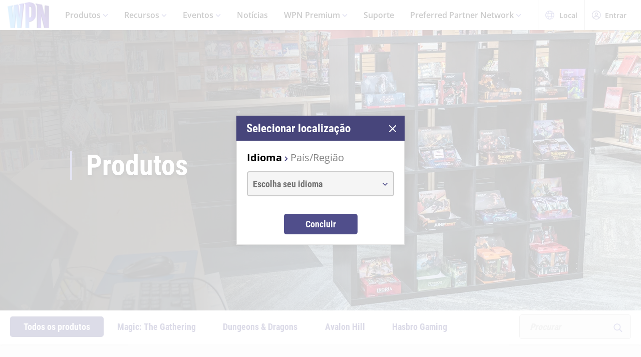

--- FILE ---
content_type: text/html;charset=utf-8
request_url: https://wpn.wizards.com/pt-br/products
body_size: 32704
content:
<!DOCTYPE html><html><head><meta charset="utf-8">
<meta name="viewport" content="width=device-width, initial-scale=1">
<title>Products | WPN</title>
<script async src="https://www.googletagmanager.com/gtag/js?id=UA-15020098-15"></script>
<style>@font-face{font-display:swap;font-family:Open Sans;font-style:normal;font-weight:400;src:local("Open Sans Regular"),local("OpenSans-Regular"),url(/fonts/OpenSans-Regular.woff) format("woff")}@font-face{font-display:swap;font-family:Open Sans;font-style:normal;font-weight:400;src:local("Open Sans Regular"),local("OpenSans-Regular"),url(/fonts/OpenSans-Regular.woff2) format("woff2")}@font-face{font-display:swap;font-family:Open Sans;font-style:italic;font-weight:400;src:local("Open Sans Italic"),local("OpenSans-Italic"),url(/fonts/OpenSans-Italic.woff) format("woff")}@font-face{font-display:swap;font-family:Open Sans;font-style:italic;font-weight:400;src:local("Open Sans Italic"),local("OpenSans-Italic"),url(/fonts/OpenSans-Italic.woff2) format("woff2")}@font-face{font-display:swap;font-family:Open Sans;font-style:normal;font-weight:600;src:local("Open Sans SemiBold"),local("OpenSans-SemiBold"),url(/fonts/OpenSans-SemiBold.woff) format("woff")}@font-face{font-display:swap;font-family:Open Sans;font-style:normal;font-weight:600;src:local("Open Sans SemiBold"),local("OpenSans-SemiBold"),url(/fonts/OpenSans-SemiBold.woff2) format("woff2")}@font-face{font-display:swap;font-family:Open Sans;font-style:normal;font-weight:700;src:local("Open Sans Bold"),local("OpenSans-Bold"),url(/fonts/OpenSans-Bold.woff) format("woff")}@font-face{font-display:swap;font-family:Open Sans;font-style:normal;font-weight:700;src:local("Open Sans Bold"),local("OpenSans-Bold"),url(/fonts/OpenSans-Bold.woff2) format("woff2")}</style>
<style>@font-face{font-display:swap;font-family:Roboto Condensed;font-style:normal;font-weight:700;src:local("Roboto Condensed Bold"),local("RobotoCondensed-Bold"),url(/fonts/RobotoCondensed-Bold.woff) format("woff")}@font-face{font-display:swap;font-family:Roboto Condensed;font-style:normal;font-weight:700;src:local("Roboto Condensed Bold"),local("RobotoCondensed-Bold"),url(/fonts/RobotoCondensed-Bold.woff2) format("woff2")}</style>
<style>body{--type-h1-line-height:1.0606060606;--type-h1-font-size-min:32px;--type-h1-font-size-vw:4.4vw;--type-h1-font-size-max:66px}.u-type-h1{font-size:var(--type-h1-font-size-max);font-size:clamp(var(--type-h1-font-size-min),var(--type-h1-font-size-vw),var(--type-h1-font-size-max));line-height:var(--type-h1-line-height)}body{--type-h2-line-height:1.0384615385;--type-h2-font-size-min:28px;--type-h2-font-size-vw:3.4666666667vw;--type-h2-font-size-max:52px}.u-type-h2{font-size:var(--type-h2-font-size-max);font-size:clamp(var(--type-h2-font-size-min),var(--type-h2-font-size-vw),var(--type-h2-font-size-max));line-height:var(--type-h2-line-height)}body{--type-h3-line-height:1.0952380952;--type-h3-font-size-min:26px;--type-h3-font-size-vw:2.8vw;--type-h3-font-size-max:42px}.u-type-h3{font-size:var(--type-h3-font-size-max);font-size:clamp(var(--type-h3-font-size-min),var(--type-h3-font-size-vw),var(--type-h3-font-size-max));line-height:var(--type-h3-line-height)}body{--type-h4-line-height:1.1212121212;--type-h4-font-size-min:24px;--type-h4-font-size-vw:2.2vw;--type-h4-font-size-max:33px}.u-type-h4{font-size:var(--type-h4-font-size-max);font-size:clamp(var(--type-h4-font-size-min),var(--type-h4-font-size-vw),var(--type-h4-font-size-max));line-height:var(--type-h4-line-height)}body{--type-h5-line-height:1.0344827586;--type-h5-font-size-min:22px;--type-h5-font-size-vw:1.9333333333vw;--type-h5-font-size-max:29px}.u-type-h5{font-size:var(--type-h5-font-size-max);font-size:clamp(var(--type-h5-font-size-min),var(--type-h5-font-size-vw),var(--type-h5-font-size-max));line-height:var(--type-h5-line-height)}body{--type-h6-line-height:1.2;--type-h6-font-size-min:20px;--type-h6-font-size-vw:1.6666666667vw;--type-h6-font-size-max:25px}.u-type-h6{font-size:var(--type-h6-font-size-max);font-size:clamp(var(--type-h6-font-size-min),var(--type-h6-font-size-vw),var(--type-h6-font-size-max));line-height:var(--type-h6-line-height)}body{--type-h7-line-height:1.2105263158;--type-h7-font-size-min:15px;--type-h7-font-size-vw:1.2666666667vw;--type-h7-font-size-max:19px}.u-type-h7{font-size:var(--type-h7-font-size-max);font-size:clamp(var(--type-h7-font-size-min),var(--type-h7-font-size-vw),var(--type-h7-font-size-max));line-height:var(--type-h7-line-height)}body{--type-p1-line-height:1.5789473684;--type-p1-font-size-min:18px;--type-p1-font-size-vw:1.2666666667vw;--type-p1-font-size-max:19px}.u-type-p1{font-size:var(--type-p1-font-size-max);font-size:clamp(var(--type-p1-font-size-min),var(--type-p1-font-size-vw),var(--type-p1-font-size-max));line-height:var(--type-p1-line-height)}body{--type-p2-line-height:1.5882352941;--type-p2-font-size-min:17px;--type-p2-font-size-vw:1.1333333333vw;--type-p2-font-size-max:17px}.u-type-p2{font-size:var(--type-p2-font-size-max);font-size:clamp(var(--type-p2-font-size-min),var(--type-p2-font-size-vw),var(--type-p2-font-size-max));line-height:var(--type-p2-line-height)}body{--type-p3-line-height:1.5714285714;--type-p3-font-size-min:14px;--type-p3-font-size-vw:.9333333333vw;--type-p3-font-size-max:14px}.u-type-p3{font-size:var(--type-p3-font-size-max);font-size:clamp(var(--type-p3-font-size-min),var(--type-p3-font-size-vw),var(--type-p3-font-size-max));line-height:var(--type-p3-line-height)}</style>
<style>._picture_ujqy8_1{display:block}._img_ujqy8_5{height:auto;max-width:100%}</style>
<style>._wrap_372bd_1{aspect-ratio:var(--aspect-ratio);overflow:var(--aspect-ratio-overflow,hidden)}._wrap_372bd_1._inlineBlock_372bd_5{display:inline-block}._wrap_372bd_1 img,._wrap_372bd_1 picture{height:100%;width:100%}._wrap_372bd_1 img{-o-object-fit:cover;object-fit:cover}</style>
<style>._wrap_d3ckx_1{cursor:pointer;height:100%;max-width:100%;outline:none;perspective:var(--v-flip-perspective);transition-duration:var(--v-flip-wrapper-duration);transition-property:transform;transition-timing-function:var(--v-flip-wrapper-timing-function);will-change:transform}._back_d3ckx_22,._front_d3ckx_13{height:100%;max-width:100%;outline:none;transition-duration:var(--v-flip-duration);transition-property:transform;will-change:transform}._isFlipping_d3ckx_31{z-index:10}._isNotFlipped_d3ckx_35 ._front_d3ckx_13{transform:rotateY(0)}._isNotFlipped_d3ckx_35 ._back_d3ckx_22{display:none;transform:rotateY(-90deg)}._isFlippingAway_d3ckx_43 ._front_d3ckx_13{transform:rotateY(90deg)}._isFlippingAway_d3ckx_43._wrap_d3ckx_1{transform:var(--v-flip-shift)}._hasFlippedHalfWay_d3ckx_50 ._front_d3ckx_13{display:none}._hasFlippedHalfWay_d3ckx_50 ._back_d3ckx_22{display:block}._isFlippingIn_d3ckx_57 ._back_d3ckx_22{transform:rotateY(0)}._isFlippingIn_d3ckx_57._wrap_d3ckx_1{transform:translateY(0)}._isFlipped_d3ckx_64 ._front_d3ckx_13{display:none;transform:rotateY(-90deg)}._isFlipped_d3ckx_64 ._back_d3ckx_22{display:block;transform:rotateY(0)}._isFlipped_d3ckx_64._isFlippingAway_d3ckx_43 ._back_d3ckx_22{transform:rotateY(90deg)}._isFlipped_d3ckx_64._isFlippingAway_d3ckx_43._wrap_d3ckx_1{transform:var(--v-flip-shift)}._isFlipped_d3ckx_64._hasFlippedHalfWay_d3ckx_50 ._back_d3ckx_22{display:none}._isFlipped_d3ckx_64._hasFlippedHalfWay_d3ckx_50 ._front_d3ckx_13{display:block}._isFlipped_d3ckx_64._isFlippingIn_d3ckx_57 ._front_d3ckx_13{transform:rotateY(0)}._isFlipped_d3ckx_64._isFlippingIn_d3ckx_57._wrap_d3ckx_1{transform:translateY(0)}</style>
<style>magic-card{display:inline-block;margin:0 0 1em;width:var(--magic-card-width,265px)}.magic-card{--card-border-radius:12px;--card-max-width:265px;--card-min-width:210px}.magic-card--wrap{flex:1;margin:6px;max-width:var(--card-max-width);min-width:var(--card-min-width);text-align:center}.magic-card__image-wrap{position:relative}.magic-card__image-wrap--glow{border:1px solid var(--theme-accent-color);border-radius:var(--card-border-radius);filter:drop-shadow(0 0 6px var(--theme-primary-color--200))}.magic-card__image-wrap--glow:before{border-radius:var(--card-border-radius);bottom:0;box-shadow:0 0 10px -5px var(--theme-accent-color);content:"";left:0;position:absolute;right:0;top:0}.magic-card__image{border-radius:var(--card-border-radius);height:auto!important;margin:0!important;overflow:hidden;width:100%!important}.magic-card__cards{position:relative}.magic-card__figcaption{color:inherit;font-size:14px;font-weight:700;line-height:1.5;margin:1.5em auto 0;text-align:center}@media screen and (min-width:320px){.magic-card__figcaption{font-size:calc(13.5px + .15625vw)}}@media screen and (min-width:1600px){.magic-card__figcaption{font-size:16px}}.magic-card__btn{align-items:center;background-color:transparent;border:none;color:var(--white);cursor:pointer;display:flex;height:30px;justify-content:center;outline:none;top:100%;width:30px;z-index:10}.magic-card__btn,.magic-card__btn:before{left:50%;position:absolute;transform:translate(-50%) translateY(-50%)}.magic-card__btn:before{background-color:var(--black);border:2px solid #313640;border-radius:50%;content:"";height:40px;top:50%;transition:transform .5s ease;width:40px;z-index:-1}.magic-card__btn:hover:before{transform:translate(-50%) translateY(-50%) scale(1.12)}.magic-card__rotate-icon{display:flex;height:24px;width:18px}.magic-card__rotate-icon--flipping{transform:rotate(180deg);transition:.7s var(--easeInOutQuint)}</style>
<style>._heading_1p5qq_1{font-family:var(--roboto-condensed)}</style>
<style>._config_i9uqn_1{--button-background:var(--purple);--button-background--hover:var(--purple-light);--button-background--active:var(--purple-dark);--button-border:1px solid transparent;--button-border-radius:5px;--button-color:var(--white);--button-font-family:var(--roboto-condensed);--button-font-size:18px;--button-font-weight:bold;--button-min-width:150px;--button-padding:.5em 1.45em}._config_i9uqn_1._large_i9uqn_14{--button-font-size:22px}@media (min-width:1024px){._config_i9uqn_1._large_i9uqn_14{--button-font-size:26px}}._config_i9uqn_1._small_i9uqn_22{--button-font-size:14px;--button-padding:.4em 1em;--button-min-width:120px}._config_i9uqn_1._invisible_i9uqn_27{background:transparent;border:none;top:0;right:0;bottom:0;left:0;opacity:0;position:absolute}._config_i9uqn_1._strip_i9uqn_34{--button-border:none;font-family:inherit;font-size:inherit;font-weight:inherit;text-align:left;text-transform:none;--button-padding:0;min-width:unset}._config_i9uqn_1._strip_i9uqn_34,._config_i9uqn_1._strip_i9uqn_34:active,._config_i9uqn_1._strip_i9uqn_34:focus,._config_i9uqn_1._strip_i9uqn_34:hover{background:transparent;color:inherit}._config_i9uqn_1._twoTones_i9uqn_50{position:relative;z-index:1}._config_i9uqn_1._twoTones_i9uqn_50:after{background:var(--black-alpha10);content:"";height:100%;position:absolute;right:0;top:0;width:30px;z-index:-1}._config_i9uqn_1._large_i9uqn_14._twoTones_i9uqn_50:after{width:35px}._config_i9uqn_1._clear_i9uqn_67{--button-background:transparent;--button-background--hover:transparent;--button-background--active:transparent;--button-color:var(--purple)}._config_i9uqn_1._clear_i9uqn_67:active,._config_i9uqn_1._clear_i9uqn_67:focus,._config_i9uqn_1._clear_i9uqn_67:hover{--button-color:var(--purple-light)}._config_i9uqn_1._outline_i9uqn_76{--button-color:var(--purple);--button-background:transparent;--button-background--hover:transparent;--button-background--active:transparent;--button-border:1px solid var(--purple)}._config_i9uqn_1._outline_i9uqn_76:active,._config_i9uqn_1._outline_i9uqn_76:focus,._config_i9uqn_1._outline_i9uqn_76:hover{--button-color:var(--purple-light);--button-border:1px solid var(--purple-light)}._config_i9uqn_1._dark_i9uqn_87{--button-background:var(--gray-8);--button-background--hover:var(--gray-7)}._config_i9uqn_1._light_i9uqn_91{--button-color:var(--purple);--button-background:var(--white);--button-background--hover:var(--gray-4)}._config_i9uqn_1._translucent_i9uqn_96{--button-background:rgba(0,0,0,.3);--button-background--hover:rgba(0,0,0,.5)}._button_i9uqn_101{background:var(--button-background);border:var(--button-border);border-radius:var(--button-border-radius);color:var(--button-color);display:inline-flex;font-family:var(--button-font-family);font-size:var(--button-font-size);font-weight:var(--button-font-weight);justify-content:center;min-width:var(--button-min-width);outline:none;padding:var(--button-padding);text-decoration:none;transition:.2s cubic-bezier(.16,1,.29,.99)}._button_i9uqn_101:focus,._button_i9uqn_101:hover{background:var(--button-background--hover)}._button_i9uqn_101:active{background:var(--button-background--active)}._button_i9uqn_101::-moz-focus-inner{border:none}</style>
<style>._wrap_1aed4_1{display:grid;min-height:66vh;place-content:center}._statusWrap_1aed4_7{align-items:center;display:flex;justify-content:center}._status_1aed4_7{font-size:81px;font-weight:700}._content_1aed4_18{color:var(--error-content-color,#444);text-align:center}._content_1aed4_18 header{margin:1rem auto 2rem;text-align:center}._content_1aed4_18 header h1{font-size:1.75rem;font-weight:100}</style>
<style>:root{--black:#000;--black-alpha10:rgba(0,0,0,.1);--black-alpha50:rgba(0,0,0,.5);--white:#fff;--white-alpha25:hsla(0,0%,100%,.25);--border-radius:5px;--purple:#504e8b;--purple-light:#7a79c1;--purple-dark:#47457b;--gray-1:#f5f5f5;--gray-2:#ebebeb;--gray-3:#e6e6e6;--gray-4:#e3e3e3;--gray-5:#cbcbcb;--gray-6:#c7c7c7;--gray-7:#737373;--gray-8:#383838;--html-background:var(--gray-1);--base-font-family:"Open Sans",Arial,sans-serif;--base-font-size:16px;--roboto-condensed:"Roboto Condensed",Arial,serif;--georgia:"Georgia",Arial,serif;--modal-z-index:1000;--swiper-overflow:visible;--display-sm-and-up:none;--display-md-and-up:none;--display-lg-and-up:none;--container-max-width:1350px;--container-padding:0 20px}@media (min-width:768px){:root{--hidden-sm-and-up:none;--display-sm-and-up:block}}@media (min-width:1024px){:root{--hidden-md-and-up:none;--display-md-and-up:block}}@media (min-width:1200px){:root{--hidden-lg-and-up:none;--display-lg-and-up:block}}html{background:var(--html-background);box-sizing:border-box;color:var(--black);font-family:var(--base-font-family);font-size:var(--base-font-size);-ms-text-size-adjust:100%;-webkit-text-size-adjust:100%;-moz-osx-font-smoothing:grayscale;-webkit-font-smoothing:antialiased}*,:after,:before{box-sizing:border-box;margin:0}.page{margin:auto;max-width:1920px}[role=button],[type=button],[type=reset],[type=submit],button{cursor:pointer}a{color:var(--purple-light);text-decoration:none}input[type=search]::-webkit-search-cancel-button,input[type=search]::-webkit-search-decoration,input[type=search]::-webkit-search-results-button,input[type=search]::-webkit-search-results-decoration{display:none}.swiper-container{overflow:var(--swiper-overflow)!important}.ta-center{text-align:center}</style>
<style>._wrap_atl16_1{background:var(--white);box-shadow:0 4px 12px #00000026;position:sticky;top:0;z-index:10}._content_atl16_9{align-items:center;display:flex;height:60px;margin:0 auto;max-width:1600px;padding:0 15px}._content_atl16_9 ._desktop_atl16_17{display:var(--display-lg-and-up)}._content_atl16_9 ._mobile_atl16_20{display:var(--hidden-lg-and-up)}._mobile_atl16_20{position:relative}._control_atl16_28{display:flex}._picture_atl16_32{display:flex!important}._logo_atl16_36{font-size:78px;height:auto;width:1em}@media screen and (min-width:320px){._logo_atl16_36{font-size:calc(76.5px + .46875vw)}}@media screen and (min-width:1600px){._logo_atl16_36{font-size:84px}}._nav_atl16_54{margin:0 1em}._nav_atl16_54 ._groupTitle_atl16_57{padding-bottom:.5em}._navLink_atl16_65,._nav_atl16_54 button{background:none;border:none}._navLink_atl16_65{-webkit-appearance:none;-moz-appearance:none;appearance:none;color:var(--black);display:inline-block;font-family:var(--base-font-family);font-size:1rem;font-weight:600;height:100%;padding:1em}._navLink_atl16_65:hover{color:var(--purple)}._navLink_atl16_65:active{color:var(--purple-dark)}._static_atl16_84:hover{color:inherit;cursor:default}._chevron_atl16_89{color:var(--purple-light);display:inline-block;height:6px;transform:translateY(-2px);width:11px}._navLvl1_atl16_97{display:flex;list-style:none;padding:0}._navLvl1_atl16_97>li{position:relative}._navLvl2_atl16_106{background:var(--white);border-bottom:4px solid var(--purple-light);display:none;list-style:none;min-width:200px;padding:1em 2em;position:absolute;white-space:nowrap}._navGroup_atl16_117._isActive_atl16_117 ._navLvl2_atl16_106,._navGroup_atl16_117._isActive_atl16_117:focus-within ._navLvl2_atl16_106{display:block}._navLvl2_atl16_106 a,._navLvl2_atl16_106 button{padding:.5em 0}._navLvl2Right_atl16_125{left:auto;right:0}._navLvl3_atl16_130{list-style:none;padding:0 1.25em}._navLvl3_atl16_130 a,._navLvl3_atl16_130 button{font-weight:400;padding:.5em}._utils_atl16_141{height:60px}._utils_atl16_141 ._utilsIcon_atl16_144{height:18px;margin-right:10px;width:18px}._utilsItems_atl16_150{border-right:1px solid var(--gray-5)}._utilsItems_atl16_150:first-child{border-left:1px solid var(--gray-5)}._utilButton_atl16_157{align-items:center;background:none;border:none;color:var(--black);display:inline-flex;font-family:var(--base-font-family);font-size:14px;height:100%;padding:1px 14px;text-decoration:none}._utilButton_atl16_157:hover{color:var(--purple)}._utilButton_atl16_157:active{color:var(--purple-dark)}._profileIcon_atl16_176{color:var(--purple);height:18px;width:18px}._menuButton_atl16_182{align-items:center;background:none;border:none;color:var(--purple);display:flex;padding:11px 9px 8px}._menuButton_atl16_182 ._menuIcon_atl16_190{height:40px;width:40px}._menuButtonLabel_atl16_195{overflow:hidden;clip:rect(0,0,0,0);border:0;height:1px;margin:-1px;padding:0;position:absolute;width:1px}._mobileNav_atl16_206{background:var(--white);border-top:1px solid var(--gray-5);bottom:0;box-shadow:0 4px 12px #00000026;max-width:400px;overflow:scroll;padding:1.5em 1.25em 0;position:fixed;right:0;top:60px;transform:translate(120%);transition:transform .667s cubic-bezier(.16,1,.29,.99);width:100vw}._mobileNav_atl16_206._isNavDrawerOpen_atl16_221{transform:translate(0)}._mobileLvl1_atl16_225{font-size:20px;padding:0}._mobileLvl1_atl16_225 li{display:flex}._mobileLvl1_atl16_225 li~li{border-top:1px solid var(--black-alpha10)}._mobileLvl1_atl16_225 ._chevron_atl16_89{display:flex;transform:scale(1.5)}._mobileLvl1_atl16_225 ._navGroup_atl16_117{width:100%}._mobileLvl1_atl16_225 a,._mobileLvl1_atl16_225 button,._mobileLvl1_atl16_225 span{align-items:center;background:none;border:none;color:var(--black);display:flex;font-family:var(--base-font-family);font-size:inherit;font-weight:600;margin:0;padding:.8em .5em;width:100%}._mobileLvl1_atl16_225 button{display:flex;justify-content:space-between;width:100%}._mobileLvl2_atl16_263{display:none;font-size:16px;padding-left:1em}._navButton_atl16_268._isActive_atl16_117~._mobileLvl2_atl16_263,._navButton_atl16_268:focus~._mobileLvl2_atl16_263{display:block}._mobileLvl2_atl16_263 li~li{border-top:none}._mobileLvl2_atl16_263 a,._mobileLvl2_atl16_263 button,._mobileLvl2_atl16_263 span{padding:.65em .5em}._navButtonIcon_atl16_280{margin-right:8px}._mobileLvl3_atl16_284{padding-left:1em}._mobileLvl3_atl16_284 a{padding:.65em 1.5em}._mobileLanguage_atl16_291{margin:0 auto;padding:1em}._mobileLanguage_atl16_291 button{display:block;font-family:var(--base-font-family);font-size:18px}._mobileLanguage_atl16_291 button img{transform:translateY(2px)}._mobileSearch_atl16_304{border-top:1px solid var(--gray-2);display:var(--hidden-lg-and-up);left:0;position:absolute;top:100%;width:100%}._searchWrap_atl16_313{position:relative}._search_atl16_313{display:var(--display-lg-and-up);margin-top:8px;position:absolute;right:0;top:100%;width:375px}._searchIcon_atl16_326{color:var(--purple)}</style>
<style>._footer_f9jmj_1{background-color:var(--black);color:var(--white)}._inner_f9jmj_6{display:grid;gap:35px;grid-auto-flow:row;margin:auto;max-width:1250px;padding:50px 25px}@media (min-width:1024px){._inner_f9jmj_6{grid-auto-flow:column;padding-bottom:85px}}._groupLabel_f9jmj_21{border-bottom:1px solid hsla(0,0%,100%,.25);margin-bottom:10px}._navList_f9jmj_26{display:grid;gap:15px;grid-template-columns:repeat(2,1fr);list-style:none;padding:0}@media (min-width:576px){._navList_f9jmj_26{grid-template-columns:repeat(3,1fr)}}@media (min-width:1024px){._navList_f9jmj_26{grid-template-columns:1fr}}._groupLabel_f9jmj_21{font-size:1.0625rem;line-height:2.4117647059}._link_f9jmj_49{color:var(--white);font-size:.9375rem;opacity:.6;text-decoration:none}@media (min-width:1024px){._link_f9jmj_49{font-size:1.0625rem;line-height:2.4117647059}}._copyrightContainer_f9jmj_62{display:grid;gap:25px;justify-content:center}@media (min-width:375px){._copyrightContainer_f9jmj_62{grid-template-columns:190px 1fr}}@media (min-width:1024px){._copyrightContainer_f9jmj_62{align-items:flex-end;display:flex;flex-direction:column;justify-content:space-between}}._copyrightTop_f9jmj_81{align-items:center;display:flex;flex-direction:column;gap:5px;max-width:217px}@media (min-width:375px){._copyrightTop_f9jmj_81{align-items:flex-start}}@media (min-width:1024px){._copyrightTop_f9jmj_81{align-items:flex-end}}._mainLogo_f9jmj_99{margin:auto auto 8px;max-width:197px}@media (min-width:375px){._mainLogo_f9jmj_99{margin-left:0}}@media (min-width:1024px){._mainLogo_f9jmj_99{margin-left:auto;margin-right:0}}._copyright_f9jmj_62{font-size:.75rem;line-height:1.5;opacity:.6;text-align:center}@media (min-width:375px){._copyright_f9jmj_62{text-align:left}}@media (min-width:1024px){._copyright_f9jmj_62{text-align:right}}._copyrightBottom_f9jmj_132{align-items:center;display:grid;gap:20px;grid-auto-flow:column;grid-template-columns:repeat(2,minmax(auto,65px));justify-content:center}@media (min-width:375px){._copyrightBottom_f9jmj_132{justify-content:normal}}._logo_f9jmj_146{max-width:65px;width:100%}</style>
<style>._config_18hfa_1{--wrap-background:var(--black);--wrap-padding--base:0;--wrap-padding--sm:0;--wrap-padding--md:60px 60px;--wrap-padding:var(--wrap-padding--base);--wrap-min-height--base:unset;--wrap-min-height--sm:360px;--wrap-min-height--lg:560px;--wrap-min-height:var(--wrap-min-height--base);--container-max-width: calc(1310px + 11em) ;--container-background--base:var(--black);--container-background--sm:unset;--container-background:var(--container-background--base);--container-padding--base:1.5em;--container-padding--sm:1em;--container-padding--md:1em;--container-padding--lg:1em 5em;--container-padding:var(--container-padding--base);--content-max-width:850px;--content-padding:0 2em;--content-margin--base:0;--content-margin--md:0 5em;--content-margin--lg:0;--content-margin:var(--content-margin--base);--content-color:var(--white);--header-color:var(--white);--copy-color:var(--white);--ctas-margin:1em 0 0;--tint-overlay:linear-gradient(90deg,rgba(0,0,0,.85),rgba(0,0,0,.75) 30%,transparent 54%)}@media (min-width:768px){._config_18hfa_1{--wrap-padding:var(--wrap-padding--sm);--wrap-min-height:var(--wrap-min-height--sm);--container-background:var(--container-background--sm);--container-padding:var(--container-padding--sm)}}@media (min-width:1024px){._config_18hfa_1{--wrap-padding:var(--wrap-padding--md);--container-padding:var(--container-padding--md);--content-margin:var(--content-margin--md)}}@media (min-width:1200px){._config_18hfa_1{--wrap-min-height:var(--wrap-min-height--lg);--container-padding:var(--container-padding--lg);--content-margin:var(--content-margin--lg)}}._heroBlock_18hfa_60{height:100%}._wrap_18hfa_64{background:var(--wrap-background);display:grid;height:100%;min-height:var(--wrap-min-height);padding:var(--wrap-padding)}._tint_18hfa_72{position:relative}._tint_18hfa_72:before{background:var(--tint-overlay);content:"";top:0;right:0;bottom:0;left:0;position:absolute;z-index:0}@media (min-width:1024px){._mobile_18hfa_84{display:var(--hidden-md-and-up)}}._desktop_18hfa_89{display:var(--display-md-and-up);height:100%}._container_18hfa_94{align-items:center;background:var(--container-background);display:flex;margin:0 auto;max-width:var(--container-max-width);padding:var(--container-padding);position:relative;width:100%}._content_18hfa_105{color:var(--content-color);margin:var(--content-margin);max-width:var(--content-max-width)}._header_18hfa_111{color:var(--header-color);margin:0 0 .5625rem}@media (min-width:1024px){._header_18hfa_111{margin:0 0 1.1875rem;text-shadow:0 4px 6px var(--black)}}._copy_18hfa_122{color:var(--copy-color);text-shadow:0 2px 4px var(--black)}._copy_18hfa_122 p{font-size:1.1875rem;line-height:1.5789473684;margin:0 0 24px}._copy_18hfa_122 h1,._copy_18hfa_122 h2,._copy_18hfa_122 h3,._copy_18hfa_122 h4,._copy_18hfa_122 h5,._copy_18hfa_122 h6{font-family:var(--roboto-condensed);line-height:1;margin:0 0 12px}._copy_18hfa_122 h1,._copy_18hfa_122 h2{font-size:26px}@media screen and (min-width:320px){._copy_18hfa_122 h1,._copy_18hfa_122 h2{font-size:calc(22px + 1.25vw)}}@media screen and (min-width:1600px){._copy_18hfa_122 h1,._copy_18hfa_122 h2{font-size:42px}}._copy_18hfa_122 h2{line-height:1.2307692308}._text_18hfa_161{padding:var(--content-padding);position:relative}._text_18hfa_161:before{background:var(--purple-light);content:"";height:100%;left:0;position:absolute;top:0;width:4px}._ctas_18hfa_175{margin:var(--ctas-margin);padding:var(--content-padding)}._button_18hfa_180{align-items:center;background:#0006;border:2px solid #fff;border-radius:50%;color:var(--white);display:flex;height:49px;justify-content:center;left:unset;padding:1em;position:absolute;right:unset;top:50%;transform:translateY(-50%);width:49px}._button_18hfa_180:focus,._button_18hfa_180:hover{background:#000000b3}._button_18hfa_180._prev_18hfa_200{left:9px}._button_18hfa_180._next_18hfa_203{right:9px}._icon_18hfa_207{height:17px;width:11px}</style>
<style>._config_zq4jf_1{--static-width:100%}@media (min-width:576px){._config_zq4jf_1{--static-width:767px}}@media (min-width:768px){._config_zq4jf_1{--static-width:1023px}}@media (min-width:1024px){._config_zq4jf_1{--static-width:1920px}}._wrap_zq4jf_20{overflow:hidden;position:relative;z-index:0}._wrap_zq4jf_20 ._picture_zq4jf_25{display:block;height:100%}._backdropContainer_zq4jf_30{bottom:-1px;left:-1px;overflow:hidden;pointer-events:none;position:absolute;right:-1px;top:-1px;z-index:-1}._backdrop_zq4jf_30{bottom:0;left:50%;overflow:hidden;position:absolute;top:0;transform:translate(-50%);width:100%;z-index:-1}._backdrop_zq4jf_30._isStatic_zq4jf_51{bottom:unset;height:auto;max-height:100%;width:var(--static-width)}._img_zq4jf_58{height:100%;-o-object-fit:cover;object-fit:cover;-o-object-position:right center;object-position:right center;width:100%}</style>
<style>._img_1ktcq_1{height:100%;-o-object-fit:cover;object-fit:cover;-o-object-position:right center;object-position:right center;width:100%}</style>
<style>._config_1v2zk_1{--max-width:1310px;--padding-spacing:20px;--wrapper-padding-bottom:62px}@media (min-width:768px){._config_1v2zk_1{--wrapper-padding-bottom:85px}}._wrapper_1v2zk_12{padding-bottom:var(--wrapper-padding-bottom)}._inner_1v2zk_16{margin:0 auto;max-width:calc(var(--max-width) + var(--padding-spacing));min-height:300px;padding:18px var(--padding-spacing) 0}@media (min-width:1024px){._inner_1v2zk_16{padding:40px var(--padding-spacing) 0}}._filterContainer_1v2zk_28{background-color:var(--white);box-shadow:0 1px 3px var(--gray-4);padding-top:8px}._filterInner_1v2zk_34{display:flex;flex-wrap:wrap;margin:0 auto;max-width:calc(var(--max-width) + var(--padding-spacing));padding:0 var(--padding-spacing)}@media (min-width:1024px){._filterInner_1v2zk_34{align-items:center;justify-content:space-between}}._brandFiltersOverflow_1v2zk_48{margin-right:calc(var(--padding-spacing)*-1);overflow:hidden}._brandFilters_1v2zk_48{align-items:center;display:flex;flex:1 1 auto;gap:10px;justify-content:flex-start;margin-bottom:3px;overflow-x:auto;padding-bottom:8px}._brandFilter_1v2zk_48{--button-min-width:100px;flex:0 0 auto;white-space:nowrap}._filtersContainer_1v2zk_70{align-items:center;display:flex;flex-wrap:wrap;gap:10px;margin-bottom:11px;width:100%}@media (min-width:576px){._filtersContainer_1v2zk_70{margin-left:auto;width:auto}}._search_1v2zk_85{min-width:223px;width:100%}@media (min-width:576px){._search_1v2zk_85{width:auto}}._productContainer_1v2zk_95{display:grid;gap:17px;margin:0 auto;padding-bottom:26px}@media (min-width:576px){._productContainer_1v2zk_95{grid-template-columns:1fr 1fr}}@media (min-width:768px){._productContainer_1v2zk_95{grid-template-columns:repeat(3,1fr);padding-bottom:45px}}@media (min-width:1024px){._productContainer_1v2zk_95{gap:25px;grid-template-columns:repeat(4,1fr)}}._loaderDots_1v2zk_119{display:grid;height:300px;margin:auto;place-items:center;width:-moz-max-content;width:max-content}</style>
<style>._config_1nh6u_1{--bg-color:var(--gray-1);--border-color:var(--gray-5);--border-radius:5px;--font-size:18px;--font-style:italic;--padding:20px;--placeholder-color:var(--gray-6);--text-color:var(--gray-8);--width:205px;--search-icon-color:var(--purple-light);--search-icon-size:18px;--clear-icon-color:var(--white);--clear-icon-size:24px}._label_1nh6u_17{align-items:center;background-color:var(--bg-color);border:1px solid var(--border-color);border-radius:var(--border-radius);display:flex;padding:13px 18px 13px 20px;position:relative;width:var(--width)}._input_1nh6u_28{background-color:transparent;border:none;color:var(--text-color);flex:1 1 auto;font-family:var(--roboto-condensed);font-size:var(--font-size);font-style:var(--font-style);height:100%;line-height:2;outline:none;padding:0;width:100%}._input_1nh6u_28::-moz-placeholder{color:var(--placeholder-color)}._input_1nh6u_28::placeholder{color:var(--placeholder-color)}._clearTriggerWrap_1nh6u_46{align-items:center;background:var(--purple-light);border:0;border-radius:50%;display:flex;flex:0 0 var(--clear-icon-size);height:var(--clear-icon-size);justify-content:center;margin-right:10px;padding:0;width:var(--clear-icon-size)}._clearTrigger_1nh6u_46{color:var(--clear-icon-color);cursor:pointer;height:auto;max-height:calc(var(--clear-icon-size) - 8px);max-width:calc(var(--clear-icon-size) - 8px);width:100%}._searchTriggerButton_1nh6u_69{background:none;border-color:transparent;color:var(--purple);padding:0}._searchTriggerButton_1nh6u_69,._searchTrigger_1nh6u_69{height:var(--search-icon-size);width:var(--search-icon-size)}._searchTrigger_1nh6u_69{color:var(--search-icon-color);flex:0 0 var(--search-icon-size)}</style>
<style>._config_yniz1_1{--content-container-font-size:.875rem;--name-font-size:1.25rem}@media (min-width:768px){._config_yniz1_1{--name-font-size:1.375rem}}._card_yniz1_11{background-color:var(--white);border:1px solid rgba(0,0,0,.04);box-shadow:0 4px 13px #0000000f;cursor:pointer;display:flex;flex-direction:column}._contentContainer_yniz1_20{display:flex;flex:1;flex-direction:column;font-size:var(--content-container-font-size);justify-content:space-between;padding:11px 20px 12px;text-align:center}._brand_yniz1_30{color:var(--purple);font-size:.875rem;font-weight:700;line-height:1.5714285714;margin-bottom:9px;text-align:center}._name_yniz1_39{font-family:var(--roboto-condensed);font-size:var(--name-font-size);line-height:1.2727272727;margin:0 auto;max-width:220px}._name_yniz1_39 a{color:inherit}._date_yniz1_50{display:block;font-weight:400;margin-top:21px}</style>
<style>._container_1fq49_1{align-items:center;display:grid;gap:20px;grid-template-columns:1fr auto 1fr;margin-top:30px}._container_1fq49_1:after,._container_1fq49_1:before{background:#0000001a;content:"";display:block;height:1px}</style>
<style>._trailing_1rjkk_1{margin-left:.5em}._icon_1rjkk_5{max-width:100%;width:.9em}</style>
<link rel="stylesheet" href="/_nuxt/entry.GIaVrvJD.css" crossorigin>
<link rel="stylesheet" href="/_nuxt/BaseModal.CQk8NfP-.css" crossorigin>
<link rel="stylesheet" href="/_nuxt/BaseSelect.BmuUXtQS.css" crossorigin>
<link rel="stylesheet" href="/_nuxt/BlueprintResolver.Q8aGW-nn.css" crossorigin>
<link rel="stylesheet" href="/_nuxt/WithAsideCards.CYuGNelA.css" crossorigin>
<link rel="stylesheet" href="/_nuxt/metadata.BL2r_89t.css" crossorigin>
<link rel="stylesheet" href="/_nuxt/EventListing.BKRsX4b4.css" crossorigin>
<link rel="modulepreload" as="script" crossorigin href="/_nuxt/-7tA19EY.js">
<link rel="modulepreload" as="script" crossorigin href="/_nuxt/DV0uQKsH.js">
<link rel="modulepreload" as="script" crossorigin href="/_nuxt/sDkL_6Pn.js">
<link rel="modulepreload" as="script" crossorigin href="/_nuxt/C-5MhBeR.js">
<link rel="modulepreload" as="script" crossorigin href="/_nuxt/NLmHZEJn.js">
<link rel="modulepreload" as="script" crossorigin href="/_nuxt/lPI9zSoe.js">
<link rel="modulepreload" as="script" crossorigin href="/_nuxt/Cdv6DNWs.js">
<link rel="modulepreload" as="script" crossorigin href="/_nuxt/BPHdWkfk.js">
<link rel="modulepreload" as="script" crossorigin href="/_nuxt/CGzAuyQg.js">
<link rel="modulepreload" as="script" crossorigin href="/_nuxt/muNVOvge.js">
<link rel="modulepreload" as="script" crossorigin href="/_nuxt/CWY0VtYy.js">
<link rel="modulepreload" as="script" crossorigin href="/_nuxt/Bea3Cmmd.js">
<link rel="modulepreload" as="script" crossorigin href="/_nuxt/BezmEhEJ.js">
<link rel="modulepreload" as="script" crossorigin href="/_nuxt/l2Gs-ale.js">
<link rel="modulepreload" as="script" crossorigin href="/_nuxt/CK3NhpGG.js">
<link rel="modulepreload" as="script" crossorigin href="/_nuxt/DRM6oFkq.js">
<link rel="modulepreload" as="script" crossorigin href="/_nuxt/MlpVX6GG.js">
<link rel="modulepreload" as="script" crossorigin href="/_nuxt/Cg-xgeXq.js">
<link rel="modulepreload" as="script" crossorigin href="/_nuxt/g4uNLrgq.js">
<link rel="modulepreload" as="script" crossorigin href="/_nuxt/C3Wb34nC.js">
<link rel="modulepreload" as="script" crossorigin href="/_nuxt/WQERlYlI.js">
<link rel="modulepreload" as="script" crossorigin href="/_nuxt/Up_PawDp.js">
<link rel="modulepreload" as="script" crossorigin href="/_nuxt/Db45uWz1.js">
<link rel="modulepreload" as="script" crossorigin href="/_nuxt/BOCUxncx.js">
<link rel="modulepreload" as="script" crossorigin href="/_nuxt/PgtnnHNr.js">
<link rel="modulepreload" as="script" crossorigin href="/_nuxt/CnzNFffT.js">
<link rel="modulepreload" as="script" crossorigin href="/_nuxt/DLhYp8go.js">
<link rel="modulepreload" as="script" crossorigin href="/_nuxt/BVJkgSQG.js">
<link rel="modulepreload" as="script" crossorigin href="/_nuxt/CfJKfQhk.js">
<link rel="modulepreload" as="script" crossorigin href="/_nuxt/DoBwgXu4.js">
<link rel="modulepreload" as="script" crossorigin href="/_nuxt/B0EItmBC.js">
<link rel="modulepreload" as="script" crossorigin href="/_nuxt/D15yBo13.js">
<link rel="modulepreload" as="script" crossorigin href="/_nuxt/BbOgo5X6.js">
<link rel="modulepreload" as="script" crossorigin href="/_nuxt/BrV5KXCs.js">
<link rel="modulepreload" as="script" crossorigin href="/_nuxt/AOdMtkYn.js">
<link rel="modulepreload" as="script" crossorigin href="/_nuxt/BD86zGCy.js">
<link rel="modulepreload" as="script" crossorigin href="/_nuxt/DgZt-hSm.js">
<link rel="modulepreload" as="script" crossorigin href="/_nuxt/BNvTOXEV.js">
<link rel="modulepreload" as="script" crossorigin href="/_nuxt/DPBNbogJ.js">
<link rel="modulepreload" as="script" crossorigin href="/_nuxt/C_bQSQ2D.js">
<link rel="modulepreload" as="script" crossorigin href="/_nuxt/o5kwy-XC.js">
<link rel="modulepreload" as="script" crossorigin href="/_nuxt/DLWIuctn.js">
<link rel="modulepreload" as="script" crossorigin href="/_nuxt/BdVqKDhi.js">
<link rel="modulepreload" as="script" crossorigin href="/_nuxt/BoohbbRr.js">
<link rel="modulepreload" as="script" crossorigin href="/_nuxt/z0h-hM_D.js">
<link rel="modulepreload" as="script" crossorigin href="/_nuxt/Bt2Qd9aa.js">
<link rel="preload" as="fetch" fetchpriority="low" crossorigin="anonymous" href="/_nuxt/builds/meta/17d86b6e-4b03-4dc6-b0ed-889c613a5cb5.json">
<script>
        (function(w,d,s,l,i){
          w[l]=w[l]||[];w[l].push({'gtm.start': new Date().getTime(),event:'gtm.js'});
          var f=d.getElementsByTagName(s)[0], j=d.createElement(s),dl=l!='dataLayer'?'&l='+l:'';
          j.async=true;j.src= 'https://www.googletagmanager.com/gtm.js?id='+i+dl;
          f.parentNode.insertBefore(j,f); })(window,document,'script','dataLayer','GTM-PFB62L3');
        </script>
<script>
        (function(g,e,o,t,a,r,ge,tl,y){
          s=function(){var def='geotargetlygeocontent1635526503129_default',len=g.getElementsByClassName(def).length;
          if(len>0){for(i=0;i<len;i++){g.getElementsByClassName(def)[i].style.display='inline';}}};
          t=g.getElementsByTagName(e)[0];y=g.createElement(e);
          y.async=true;y.src='https://g1584674682.co/gc?refurl='+g.referrer+'&id=-MnByTeEa6jbEDSNSDCJ&winurl='+encodeURIComponent(window.location);
          t.parentNode.insertBefore(y,t);y.onerror=function(){s()};
        })(document,'script');
        </script>
<script type="text/javascript">
          !function() {
            window.semaphore = window.semaphore || [];
            window.ketch = function() {
              window.semaphore.push(arguments);
            };
            var e = document.createElement("script");
            e.type = "text/javascript";
            e.src = "https://global.ketchcdn.com/web/v3/config/hasbro/wpn/boot.js";
            e.defer = e.async = true;
            document.getElementsByTagName("head")[0].appendChild(e);
          }();
        </script>
<noscript><iframe src="https://www.googletagmanager.com/ns.html?id=GTM-PFB62L3" height="0" width="0" style="display:none;visibility:hidden"></iframe></noscript>
<noscript><style>.geotargetlygeocontent1635526503129_default{display:inline !important}</style></noscript>
<meta property="og:image:type" content="image/jpeg">
<meta property="og:site_name" content="Wizards Play Network">
<meta property="og:title" content="Products | WPN">
<meta property="og:type" content="website">
<meta property="og:url" content="https://wpn.wizards.com//pt-br/products">
<meta name="twitter:card" content="summary_large_image">
<meta name="twitter:image" content>
<meta name="twitter:site" content="@Wizards_DnD">
<meta name="twitter:title" content="Products | WPN">
<script type="module" src="/_nuxt/-7tA19EY.js" crossorigin></script></head><body><div id="__nuxt"><div><div class="nuxt-loading-indicator" style="position:fixed;top:0;right:0;left:0;pointer-events:none;width:auto;height:3px;opacity:0;background:#504e8b;background-size:Infinity% auto;transform:scaleX(0%);transform-origin:left;transition:transform 0.1s, height 0.4s, opacity 0.4s;z-index:999999;"></div><div data-layout-v="3.3.0" class="page"><header class="_wrap_atl16_1"><div class="_content_atl16_9"><a href="/pt-BR" class="" aria-label="navigate to home page"><picture class="_picture_ujqy8_1 _picture_atl16_32" role="presentation" aria-hidden="true"><source srcset="//images.ctfassets.net/0piqveu8x9oj/2cCEovTiEAye8swWMZkGXj/0a805ace8b7f9df90806ca7a1d99b510/WPN_FullColor_RGB.png?w=176&amp;fm=avif" type="image/avif"><source srcset="//images.ctfassets.net/0piqveu8x9oj/2cCEovTiEAye8swWMZkGXj/0a805ace8b7f9df90806ca7a1d99b510/WPN_FullColor_RGB.png?w=176&amp;fm=webp" type="image/webp"><img class="_img_ujqy8_5 _logo_atl16_36 _picture_atl16_32" src="//images.ctfassets.net/0piqveu8x9oj/2cCEovTiEAye8swWMZkGXj/0a805ace8b7f9df90806ca7a1d99b510/WPN_FullColor_RGB.png?w=176" role="presentation" aria-hidden="true" width="762" height="476" alt="WPN"></picture></a><nav class="_nav_atl16_54"><div class="_desktop_atl16_17"><ul class="_navLvl1_atl16_97"><!--[--><li><div class="_navGroup_atl16_117"><button type="button" class="_navLink_atl16_65 _navButton_atl16_268">Produtos <svg xmlns="http://www.w3.org/2000/svg" viewBox="0 0 11 6" class="_chevron_atl16_89"><path fill="currentColor" d="M.642 1.044c0 .15.052.277.157.382l4.353 4.353c.105.12.232.18.382.18s.276-.06.381-.18l4.353-4.353a.52.52 0 0 0 .157-.382.52.52 0 0 0-.157-.381L9.774.169a.561.561 0 0 0-.381-.168.483.483 0 0 0-.382.146L5.534 3.625 2.056.147A.483.483 0 0 0 1.674 0a.561.561 0 0 0-.381.168L.799.663a.52.52 0 0 0-.157.381Z"></path></svg></button><ul class="_navLvl2_atl16_106"><!--[--><li><a aria-current="page" href="/pt-BR/products" class="router-link-active router-link-exact-active _navLink_atl16_65">Todos os produtos</a></li><li><a aria-current="page" href="/pt-BR/products?type=dungeons-and-dragons" class="router-link-active router-link-exact-active _navLink_atl16_65">Dungeons &amp; Dragons</a></li><li><div><a aria-current="page" href="/pt-BR/products?type=magic" class="router-link-active router-link-exact-active _navLink_atl16_65 _groupTitle_atl16_57">Magic: The Gathering</a><ul class="_navLvl3_atl16_130"><!--[--><li><a href="/pt-BR/products/teenage-mutant-ninja-turtles" class="_navLink_atl16_65">Magic: The Gathering® | Teenage Mutant Ninja Turtles</a></li><li><a href="/pt-BR/products/lorwyn-eclipsed" class="_navLink_atl16_65">Lorwyn Eclipsed</a></li><li><a href="/pt-BR/products/secret-lair-playstation" class="_navLink_atl16_65">Secret Lair x PlayStation</a></li><li><a href="/pt-BR/products/magic-the-gathering-avatar-the-last-airbender" class="_navLink_atl16_65">Magic: The Gathering | Avatar: The Last Airbender</a></li><li><a href="/pt-BR/products/final-fantasy" class="_navLink_atl16_65">Magic: The Gathering®—FINAL FANTASY™</a></li><!--]--></ul></div></li><li><div><a class="_navLink_atl16_65 _groupTitle_atl16_57 _static_atl16_84">Em breve</a><ul class="_navLvl3_atl16_130"><!--[--><li><a target="_self" class="_navLink_atl16_65 _static_atl16_84">Secrets of Strixhaven</a></li><li><a target="_self" class="_navLink_atl16_65 _static_atl16_84">Magic: The Gathering® | Marvel Super Heroes</a></li><li><a target="_self" class="_navLink_atl16_65 _static_atl16_84">Magic: The Gathering® | The Hobbit</a></li><li><a target="_self" class="_navLink_atl16_65 _static_atl16_84">Reality Fracture</a></li><li><a target="_self" class="_navLink_atl16_65 _static_atl16_84">Magic: The Gathering® | Star Trek™</a></li><!--]--></ul></div></li><!--]--></ul></div></li><li><div class="_navGroup_atl16_117"><button type="button" class="_navLink_atl16_65 _navButton_atl16_268">Recursos <svg xmlns="http://www.w3.org/2000/svg" viewBox="0 0 11 6" class="_chevron_atl16_89"><path fill="currentColor" d="M.642 1.044c0 .15.052.277.157.382l4.353 4.353c.105.12.232.18.382.18s.276-.06.381-.18l4.353-4.353a.52.52 0 0 0 .157-.382.52.52 0 0 0-.157-.381L9.774.169a.561.561 0 0 0-.381-.168.483.483 0 0 0-.382.146L5.534 3.625 2.056.147A.483.483 0 0 0 1.674 0a.561.561 0 0 0-.381.168L.799.663a.52.52 0 0 0-.157.381Z"></path></svg></button><ul class="_navLvl2_atl16_106"><!--[--><li><a href="/pt-BR/marketing-materials" class="_navLink_atl16_65">Materiais de marketing</a></li><li><a href="/pt-BR/rules-documents" class="_navLink_atl16_65">Regras e documentação</a></li><li><a href="https://eventlink.wizards.com/" rel="noopener noreferrer" target="_blank" class="_navLink_atl16_65">Wizards EventLink</a></li><li><a href="/pt-BR/distributors" class="_navLink_atl16_65">Distribuidores</a></li><li><a href="/pt-BR/formats" class="_navLink_atl16_65">Formatos</a></li><li><a href="/pt-BR/wpn-promo-usage-and-policies" class="_navLink_atl16_65">Uso de Promos</a></li><!--]--></ul></div></li><li><div class="_navGroup_atl16_117"><button type="button" class="_navLink_atl16_65 _navButton_atl16_268">Eventos <svg xmlns="http://www.w3.org/2000/svg" viewBox="0 0 11 6" class="_chevron_atl16_89"><path fill="currentColor" d="M.642 1.044c0 .15.052.277.157.382l4.353 4.353c.105.12.232.18.382.18s.276-.06.381-.18l4.353-4.353a.52.52 0 0 0 .157-.382.52.52 0 0 0-.157-.381L9.774.169a.561.561 0 0 0-.381-.168.483.483 0 0 0-.382.146L5.534 3.625 2.056.147A.483.483 0 0 0 1.674 0a.561.561 0 0 0-.381.168L.799.663a.52.52 0 0 0-.157.381Z"></path></svg></button><ul class="_navLvl2_atl16_106"><!--[--><li><div><a href="/pt-BR/events" class="_navLink_atl16_65 _groupTitle_atl16_57">Todos os eventos</a><ul class="_navLvl3_atl16_130"><!--[--><!--]--></ul></div></li><li><a href="/pt-BR/events#calendar" class="_navLink_atl16_65">Calendário de eventos</a></li><!--]--></ul></div></li><li><a href="/pt-BR/news" class="_navLink_atl16_65">Notícias</a></li><li><div class="_navGroup_atl16_117"><button type="button" class="_navLink_atl16_65 _navButton_atl16_268">WPN Premium <svg xmlns="http://www.w3.org/2000/svg" viewBox="0 0 11 6" class="_chevron_atl16_89"><path fill="currentColor" d="M.642 1.044c0 .15.052.277.157.382l4.353 4.353c.105.12.232.18.382.18s.276-.06.381-.18l4.353-4.353a.52.52 0 0 0 .157-.382.52.52 0 0 0-.157-.381L9.774.169a.561.561 0 0 0-.381-.168.483.483 0 0 0-.382.146L5.534 3.625 2.056.147A.483.483 0 0 0 1.674 0a.561.561 0 0 0-.381.168L.799.663a.52.52 0 0 0-.157.381Z"></path></svg></button><ul class="_navLvl2_atl16_106"><!--[--><li><a href="/pt-BR/premium-hub" class="_navLink_atl16_65">Premium Hub</a></li><li><a href="/pt-BR/wpn-premium-showcase-gallery" class="_navLink_atl16_65">Galeria de Apresentação da WPN Premium</a></li><!--]--></ul></div></li><li><a href="/pt-BR/support" class="_navLink_atl16_65">Suporte</a></li><li><div class="_navGroup_atl16_117"><button type="button" class="_navLink_atl16_65 _navButton_atl16_268">Preferred Partner Network <svg xmlns="http://www.w3.org/2000/svg" viewBox="0 0 11 6" class="_chevron_atl16_89"><path fill="currentColor" d="M.642 1.044c0 .15.052.277.157.382l4.353 4.353c.105.12.232.18.382.18s.276-.06.381-.18l4.353-4.353a.52.52 0 0 0 .157-.382.52.52 0 0 0-.157-.381L9.774.169a.561.561 0 0 0-.381-.168.483.483 0 0 0-.382.146L5.534 3.625 2.056.147A.483.483 0 0 0 1.674 0a.561.561 0 0 0-.381.168L.799.663a.52.52 0 0 0-.157.381Z"></path></svg></button><ul class="_navLvl2_atl16_106"><!--[--><li><!----></li><li><a href="/pt-BR/news/tcgplayer-preferred-marketplace-partner-wpn" class="_navLink_atl16_65">TCGplayer</a></li><!--]--></ul></div></li><!--]--></ul></div></nav><div class="_desktop_atl16_17" style="margin-left:auto;"><ul class="_utils_atl16_141 _navLvl1_atl16_97"><!----><!--[--><li class="_utilsItems_atl16_150"><button class="_navLink_atl16_65 _utilButton_atl16_157"><i class="_utilsIcon_atl16_144"><img class="_utilsIcon_atl16_144" src="//images.ctfassets.net/0piqveu8x9oj/69mZjWDqn2bQ71C2rWBAzE/c08a64d8749a18c807fa98542ebb4f7f/globe.svg" alt=""></i> Local</button></li><!--]--><span></span></ul></div><div class="_mobile_atl16_20" style="margin-left:auto;"><div class="_control_atl16_28"><!----><button aria-label="open mobile menu" class="_menuButton_atl16_182"><svg xmlns="http://www.w3.org/2000/svg" fill="none" stroke="currentColor" stroke-linecap="round" stroke-linejoin="round" stroke-width="2" class="i-573275693__feather i-573275693__feather-menu" viewBox="0 0 24 24" width="40" height="40"><path d="M3 12h18M3 6h18M3 18h18"></path></svg><!----></button><!----></div></div><!----></div></header><!--[--><div><!--[--><section data-type="heroBlock" style="undefined"><div class="_heroBlock_18hfa_60 _config_18hfa_1" data-hero-block-v="3.1.5"><div class="_mobile_18hfa_84 _wrap_18hfa_64"><div class="_config_zq4jf_1 _wrap_zq4jf_20 _tint_18hfa_72" style=""><div class="_backdropContainer_zq4jf_30"><picture class="_picture_zq4jf_25"><!--[--><!--[--><source srcset="//images.ctfassets.net/0piqveu8x9oj/4F7u1qj2jFThr6iKMZcMAW/91ab02992d9b1e8500c790edb9762b45/Products_Hub_Header_1920x700.jpg?q=80&amp;w=1920&amp;fit=scale&amp;f=center&amp;fm=webp" media="(min-width: 1024px)" type="image/webp"><source srcset="//images.ctfassets.net/0piqveu8x9oj/4F7u1qj2jFThr6iKMZcMAW/91ab02992d9b1e8500c790edb9762b45/Products_Hub_Header_1920x700.jpg?q=80&amp;w=1920&amp;fit=scale&amp;f=center" media="(min-width: 1024px)"><!--]--><!--[--><source srcset="//images.ctfassets.net/0piqveu8x9oj/4F7u1qj2jFThr6iKMZcMAW/91ab02992d9b1e8500c790edb9762b45/Products_Hub_Header_1920x700.jpg?q=80&amp;w=1023&amp;fit=scale&amp;f=center&amp;fm=webp" media="(min-width: 768px)" type="image/webp"><source srcset="//images.ctfassets.net/0piqveu8x9oj/4F7u1qj2jFThr6iKMZcMAW/91ab02992d9b1e8500c790edb9762b45/Products_Hub_Header_1920x700.jpg?q=80&amp;w=1023&amp;fit=scale&amp;f=center" media="(min-width: 768px)"><!--]--><!--[--><source srcset="//images.ctfassets.net/0piqveu8x9oj/4F7u1qj2jFThr6iKMZcMAW/91ab02992d9b1e8500c790edb9762b45/Products_Hub_Header_1920x700.jpg?q=80&amp;w=767&amp;fit=scale&amp;f=center&amp;fm=webp" media="(min-width: 576px)" type="image/webp"><source srcset="//images.ctfassets.net/0piqveu8x9oj/4F7u1qj2jFThr6iKMZcMAW/91ab02992d9b1e8500c790edb9762b45/Products_Hub_Header_1920x700.jpg?q=80&amp;w=767&amp;fit=scale&amp;f=center" media="(min-width: 576px)"><!--]--><!--[--><source srcset="//images.ctfassets.net/0piqveu8x9oj/4F7u1qj2jFThr6iKMZcMAW/91ab02992d9b1e8500c790edb9762b45/Products_Hub_Header_1920x700.jpg?q=80&amp;w=575&amp;fit=scale&amp;f=center&amp;fm=webp" type="image/webp"><source srcset="//images.ctfassets.net/0piqveu8x9oj/4F7u1qj2jFThr6iKMZcMAW/91ab02992d9b1e8500c790edb9762b45/Products_Hub_Header_1920x700.jpg?q=80&amp;w=575&amp;fit=scale&amp;f=center"><!--]--><!--]--><img class="_img_1ktcq_1" src="//images.ctfassets.net/0piqveu8x9oj/4F7u1qj2jFThr6iKMZcMAW/91ab02992d9b1e8500c790edb9762b45/Products_Hub_Header_1920x700.jpg?q=80" loading="eager" alt=""></picture></div><!--[--><div class="_wrap_372bd_1" style="--aspect-ratio:16 / 9;"><!--[--><!--]--></div><!----><!--]--></div><div class="_container_18hfa_94"><div class="_content_18hfa_105"><div class="_text_18hfa_161"><h2 class="_heading_1p5qq_1 u-type-h2 _header_18hfa_111"><!--[-->Produtos
<!--]--></h2><!----></div><!----></div></div></div><div class="_desktop_18hfa_89"><div class="_config_zq4jf_1 _wrap_zq4jf_20 _wrap_18hfa_64 _tint_18hfa_72" style=""><div class="_backdropContainer_zq4jf_30"><picture class="_picture_zq4jf_25"><!--[--><!--[--><source srcset="//images.ctfassets.net/0piqveu8x9oj/4F7u1qj2jFThr6iKMZcMAW/91ab02992d9b1e8500c790edb9762b45/Products_Hub_Header_1920x700.jpg?q=80&amp;w=1920&amp;fit=scale&amp;f=center&amp;fm=webp" media="(min-width: 1024px)" type="image/webp"><source srcset="//images.ctfassets.net/0piqveu8x9oj/4F7u1qj2jFThr6iKMZcMAW/91ab02992d9b1e8500c790edb9762b45/Products_Hub_Header_1920x700.jpg?q=80&amp;w=1920&amp;fit=scale&amp;f=center" media="(min-width: 1024px)"><!--]--><!--[--><source srcset="//images.ctfassets.net/0piqveu8x9oj/4F7u1qj2jFThr6iKMZcMAW/91ab02992d9b1e8500c790edb9762b45/Products_Hub_Header_1920x700.jpg?q=80&amp;w=1023&amp;fit=scale&amp;f=center&amp;fm=webp" media="(min-width: 768px)" type="image/webp"><source srcset="//images.ctfassets.net/0piqveu8x9oj/4F7u1qj2jFThr6iKMZcMAW/91ab02992d9b1e8500c790edb9762b45/Products_Hub_Header_1920x700.jpg?q=80&amp;w=1023&amp;fit=scale&amp;f=center" media="(min-width: 768px)"><!--]--><!--[--><source srcset="//images.ctfassets.net/0piqveu8x9oj/4F7u1qj2jFThr6iKMZcMAW/91ab02992d9b1e8500c790edb9762b45/Products_Hub_Header_1920x700.jpg?q=80&amp;w=767&amp;fit=scale&amp;f=center&amp;fm=webp" media="(min-width: 576px)" type="image/webp"><source srcset="//images.ctfassets.net/0piqveu8x9oj/4F7u1qj2jFThr6iKMZcMAW/91ab02992d9b1e8500c790edb9762b45/Products_Hub_Header_1920x700.jpg?q=80&amp;w=767&amp;fit=scale&amp;f=center" media="(min-width: 576px)"><!--]--><!--[--><source srcset="//images.ctfassets.net/0piqveu8x9oj/4F7u1qj2jFThr6iKMZcMAW/91ab02992d9b1e8500c790edb9762b45/Products_Hub_Header_1920x700.jpg?q=80&amp;w=575&amp;fit=scale&amp;f=center&amp;fm=webp" type="image/webp"><source srcset="//images.ctfassets.net/0piqveu8x9oj/4F7u1qj2jFThr6iKMZcMAW/91ab02992d9b1e8500c790edb9762b45/Products_Hub_Header_1920x700.jpg?q=80&amp;w=575&amp;fit=scale&amp;f=center"><!--]--><!--]--><img class="_img_1ktcq_1" src="//images.ctfassets.net/0piqveu8x9oj/4F7u1qj2jFThr6iKMZcMAW/91ab02992d9b1e8500c790edb9762b45/Products_Hub_Header_1920x700.jpg?q=80" loading="eager" alt=""></picture></div><!--[--><div class="_container_18hfa_94"><div class="_content_18hfa_105"><div class="_text_18hfa_161"><h2 class="_heading_1p5qq_1 u-type-h1 _header_18hfa_111"><!--[-->Produtos
<!--]--></h2><!----></div><!----></div><!----></div><!--]--></div></div></div></section><section data-type="productsGrid" style="undefined"><div class="_config_1v2zk_1 _wrapper_1v2zk_12" data-products-grid-v="3.1.2"><div class="_filterContainer_1v2zk_28"><div class="_filterInner_1v2zk_34"><div class="_brandFiltersOverflow_1v2zk_48"><div class="_brandFilters_1v2zk_48"><!--[--><button class="_config_i9uqn_1 _button_i9uqn_101 _brandFilter_1v2zk_48"><!--[-->Todos os produtos<!--]--></button><button class="_config_i9uqn_1 _button_i9uqn_101 _clear_i9uqn_67 _brandFilter_1v2zk_48"><!--[-->Magic: The Gathering<!--]--></button><button class="_config_i9uqn_1 _button_i9uqn_101 _clear_i9uqn_67 _brandFilter_1v2zk_48"><!--[-->Dungeons &amp; Dragons<!--]--></button><button class="_config_i9uqn_1 _button_i9uqn_101 _clear_i9uqn_67 _brandFilter_1v2zk_48"><!--[-->Avalon Hill<!--]--></button><button class="_config_i9uqn_1 _button_i9uqn_101 _clear_i9uqn_67 _brandFilter_1v2zk_48"><!--[-->Hasbro Gaming<!--]--></button><!--]--></div></div><div class="_filtersContainer_1v2zk_70"><label class="_config_1nh6u_1 _label_1nh6u_17 _search_1v2zk_85" data-search-field-v="3.3.1"><input value="" type="search" class="_input_1nh6u_28" placeholder="Procurar"><button style="display:none;" class="_clearTriggerWrap_1nh6u_46"><svg xmlns="http://www.w3.org/2000/svg" viewBox="0 0 352 512" class="_clearTrigger_1nh6u_46"><path fill="currentColor" d="m242.72 256 100.07-100.07c12.28-12.28 12.28-32.19 0-44.48l-22.24-22.24c-12.28-12.28-32.19-12.28-44.48 0L176 189.28 75.93 89.21c-12.28-12.28-32.19-12.28-44.48 0L9.21 111.45c-12.28 12.28-12.28 32.19 0 44.48L109.28 256 9.21 356.07c-12.28 12.28-12.28 32.19 0 44.48l22.24 22.24c12.28 12.28 32.2 12.28 44.48 0L176 322.72l100.07 100.07c12.28 12.28 32.2 12.28 44.48 0l22.24-22.24c12.28-12.28 12.28-32.19 0-44.48L242.72 256z"></path></svg></button><button class="_searchTriggerButton_1nh6u_69"><svg xmlns="http://www.w3.org/2000/svg" viewBox="0 0 18 19" class="_searchTrigger_1nh6u_69"><path fill="currentColor" d="M16.77 18.25a.437.437 0 0 0 .316-.14l.808-.774c.07-.094.106-.2.106-.316a.38.38 0 0 0-.106-.282l-4.289-4.289a.38.38 0 0 0-.28-.105h-.493a7.552 7.552 0 0 0 1.318-2.215 7.07 7.07 0 0 0 .475-2.566c0-1.336-.328-2.561-.984-3.674a7.388 7.388 0 0 0-2.655-2.655C9.873.578 8.648.25 7.312.25c-1.335 0-2.56.328-3.673.984A7.388 7.388 0 0 0 .984 3.89C.328 5.002 0 6.227 0 7.563c0 1.335.328 2.56.984 3.673a7.388 7.388 0 0 0 2.655 2.655c1.113.656 2.338.984 3.673.984A7.07 7.07 0 0 0 9.88 14.4a7.552 7.552 0 0 0 2.215-1.318v.492c0 .094.035.188.105.281l4.29 4.254c.07.094.163.141.28.141Zm-9.458-5.062a5.502 5.502 0 0 1-2.812-.756 5.585 5.585 0 0 1-2.057-2.057 5.502 5.502 0 0 1-.756-2.812c0-1.008.252-1.946.756-2.813A5.585 5.585 0 0 1 4.5 2.693a5.502 5.502 0 0 1 2.812-.755c1.008 0 1.946.251 2.813.755a5.585 5.585 0 0 1 2.057 2.057c.504.867.755 1.805.755 2.813a5.502 5.502 0 0 1-.755 2.812 5.585 5.585 0 0 1-2.057 2.057 5.502 5.502 0 0 1-2.813.756Z"></path></svg></button></label></div></div></div><div class="_inner_1v2zk_16"><div class="_productContainer_1v2zk_95"><!--[--><div class="_config_yniz1_1 _card_yniz1_11"><div class="_wrap_372bd_1" style="--aspect-ratio:306 / 165;"><!--[--><picture class="_picture_ujqy8_1"><source srcset="//images.ctfassets.net/0piqveu8x9oj/1tg20FUmA12O4OMvgwbXR6/312e6578c2e5dba83eece1c482d24dd1/TMT_prodpage_thumbnail.jpg?w=306&amp;h=165&amp;fit=thumb&amp;fm=avif" type="image/avif"><source srcset="//images.ctfassets.net/0piqveu8x9oj/1tg20FUmA12O4OMvgwbXR6/312e6578c2e5dba83eece1c482d24dd1/TMT_prodpage_thumbnail.jpg?w=306&amp;h=165&amp;fit=thumb&amp;fm=webp" type="image/webp"><img class="_img_ujqy8_5" src="//images.ctfassets.net/0piqveu8x9oj/1tg20FUmA12O4OMvgwbXR6/312e6578c2e5dba83eece1c482d24dd1/TMT_prodpage_thumbnail.jpg?w=306&amp;h=165&amp;fit=thumb" alt loading="lazy"></picture><!--]--></div><div class="_contentContainer_yniz1_20"><div><p class="_brand_yniz1_30">Magic: The Gathering</p><h3 class="_heading_1p5qq_1 u-type-h6 _name_yniz1_39"><!--[--><a href="/products/teenage-mutant-ninja-turtles" rel="noopener noreferrer" target="_blank">Magic: The Gathering® | Teenage Mutant Ninja Turtles</a><!--]--></h3></div><em class="_date_yniz1_50">Data de lançamento 27 mar 2026</em></div></div><div class="_config_yniz1_1 _card_yniz1_11"><div class="_wrap_372bd_1" style="--aspect-ratio:306 / 165;"><!--[--><picture class="_picture_ujqy8_1"><source srcset="//images.ctfassets.net/0piqveu8x9oj/6ySpJ3Ac3isSH7LQ5JHZdn/4732c2e5bafe10e9a991353e991689e4/market-thumb.png?w=306&amp;h=165&amp;fit=thumb&amp;fm=avif" type="image/avif"><source srcset="//images.ctfassets.net/0piqveu8x9oj/6ySpJ3Ac3isSH7LQ5JHZdn/4732c2e5bafe10e9a991353e991689e4/market-thumb.png?w=306&amp;h=165&amp;fit=thumb&amp;fm=webp" type="image/webp"><img class="_img_ujqy8_5" src="//images.ctfassets.net/0piqveu8x9oj/6ySpJ3Ac3isSH7LQ5JHZdn/4732c2e5bafe10e9a991353e991689e4/market-thumb.png?w=306&amp;h=165&amp;fit=thumb" alt loading="lazy"></picture><!--]--></div><div class="_contentContainer_yniz1_20"><div><p class="_brand_yniz1_30">Avalon Hill</p><h3 class="_heading_1p5qq_1 u-type-h6 _name_yniz1_39"><!--[--><a href="/products/market-fresh" rel="noopener noreferrer" target="_blank">Market Fresh</a><!--]--></h3></div><em class="_date_yniz1_50">Data de lançamento 23 jan 2026</em></div></div><div class="_config_yniz1_1 _card_yniz1_11"><div class="_wrap_372bd_1" style="--aspect-ratio:306 / 165;"><!--[--><picture class="_picture_ujqy8_1"><source srcset="//images.ctfassets.net/0piqveu8x9oj/5i1pP7BTbLy3DRPkgJ1SKZ/1b77adbcc475fbd9e41cb260dd468df2/ECL_prodpage_thumbnail.jpg?w=306&amp;h=165&amp;fit=thumb&amp;fm=avif" type="image/avif"><source srcset="//images.ctfassets.net/0piqveu8x9oj/5i1pP7BTbLy3DRPkgJ1SKZ/1b77adbcc475fbd9e41cb260dd468df2/ECL_prodpage_thumbnail.jpg?w=306&amp;h=165&amp;fit=thumb&amp;fm=webp" type="image/webp"><img class="_img_ujqy8_5" src="//images.ctfassets.net/0piqveu8x9oj/5i1pP7BTbLy3DRPkgJ1SKZ/1b77adbcc475fbd9e41cb260dd468df2/ECL_prodpage_thumbnail.jpg?w=306&amp;h=165&amp;fit=thumb" alt loading="lazy"></picture><!--]--></div><div class="_contentContainer_yniz1_20"><div><p class="_brand_yniz1_30">Magic: The Gathering</p><h3 class="_heading_1p5qq_1 u-type-h6 _name_yniz1_39"><!--[--><a href="/products/lorwyn-eclipsed" rel="noopener noreferrer" target="_blank">Lorwyn Eclipsed</a><!--]--></h3></div><em class="_date_yniz1_50">Data de lançamento 23 jan 2026</em></div></div><div class="_config_yniz1_1 _card_yniz1_11"><div class="_wrap_372bd_1" style="--aspect-ratio:306 / 165;"><!--[--><picture class="_picture_ujqy8_1"><source srcset="//images.ctfassets.net/0piqveu8x9oj/3ebLXuKANpOsFYnPwgdzLZ/9d55876bdb62c3c6b0dc184fda2f00b8/sanibel-thumb.png?w=306&amp;h=165&amp;fit=thumb&amp;fm=avif" type="image/avif"><source srcset="//images.ctfassets.net/0piqveu8x9oj/3ebLXuKANpOsFYnPwgdzLZ/9d55876bdb62c3c6b0dc184fda2f00b8/sanibel-thumb.png?w=306&amp;h=165&amp;fit=thumb&amp;fm=webp" type="image/webp"><img class="_img_ujqy8_5" src="//images.ctfassets.net/0piqveu8x9oj/3ebLXuKANpOsFYnPwgdzLZ/9d55876bdb62c3c6b0dc184fda2f00b8/sanibel-thumb.png?w=306&amp;h=165&amp;fit=thumb" alt loading="lazy"></picture><!--]--></div><div class="_contentContainer_yniz1_20"><div><p class="_brand_yniz1_30">Avalon Hill</p><h3 class="_heading_1p5qq_1 u-type-h6 _name_yniz1_39"><!--[--><a href="/products/sanibel" rel="noopener noreferrer" target="_blank">Sanibel Board Game</a><!--]--></h3></div><em class="_date_yniz1_50">Data de lançamento 16 jan 2026</em></div></div><div class="_config_yniz1_1 _card_yniz1_11"><div class="_wrap_372bd_1" style="--aspect-ratio:306 / 165;"><!--[--><picture class="_picture_ujqy8_1"><source srcset="//images.ctfassets.net/0piqveu8x9oj/4r7btyATxh66uhmTJCvZXg/75d5195c9e2eae25c18288f4259091ac/ProductGridThumbnail.jpg?w=306&amp;h=165&amp;fit=thumb&amp;fm=avif" type="image/avif"><source srcset="//images.ctfassets.net/0piqveu8x9oj/4r7btyATxh66uhmTJCvZXg/75d5195c9e2eae25c18288f4259091ac/ProductGridThumbnail.jpg?w=306&amp;h=165&amp;fit=thumb&amp;fm=webp" type="image/webp"><img class="_img_ujqy8_5" src="//images.ctfassets.net/0piqveu8x9oj/4r7btyATxh66uhmTJCvZXg/75d5195c9e2eae25c18288f4259091ac/ProductGridThumbnail.jpg?w=306&amp;h=165&amp;fit=thumb" alt loading="lazy"></picture><!--]--></div><div class="_contentContainer_yniz1_20"><div><p class="_brand_yniz1_30">Magic: The Gathering</p><h3 class="_heading_1p5qq_1 u-type-h6 _name_yniz1_39"><!--[--><a href="/products/secret-lair-playstation" rel="noopener noreferrer" target="_blank">Secret Lair x PlayStation</a><!--]--></h3></div><em class="_date_yniz1_50">Data de lançamento 18 dez 2025</em></div></div><div class="_config_yniz1_1 _card_yniz1_11"><div class="_wrap_372bd_1" style="--aspect-ratio:306 / 165;"><!--[--><picture class="_picture_ujqy8_1"><source srcset="//images.ctfassets.net/0piqveu8x9oj/LdC4ITZDPwigtGIkRl2Bs/c0b3b5151fe9564b7fbef41f5021e134/WPN_Dashboard_Image_1_w19_01.png?w=306&amp;h=165&amp;fit=thumb&amp;fm=avif" type="image/avif"><source srcset="//images.ctfassets.net/0piqveu8x9oj/LdC4ITZDPwigtGIkRl2Bs/c0b3b5151fe9564b7fbef41f5021e134/WPN_Dashboard_Image_1_w19_01.png?w=306&amp;h=165&amp;fit=thumb&amp;fm=webp" type="image/webp"><img class="_img_ujqy8_5" src="//images.ctfassets.net/0piqveu8x9oj/LdC4ITZDPwigtGIkRl2Bs/c0b3b5151fe9564b7fbef41f5021e134/WPN_Dashboard_Image_1_w19_01.png?w=306&amp;h=165&amp;fit=thumb" alt loading="lazy"></picture><!--]--></div><div class="_contentContainer_yniz1_20"><div><p class="_brand_yniz1_30">Dungeons &amp; Dragons</p><h3 class="_heading_1p5qq_1 u-type-h6 _name_yniz1_39"><!--[--><a href="/products/product-details-or-d-and-d-or-eberron-forge-of-the-artificer" rel="noopener noreferrer" target="_blank">Eberron: Forge of the Artificer</a><!--]--></h3></div><em class="_date_yniz1_50">Data de lançamento 9 dez 2025</em></div></div><div class="_config_yniz1_1 _card_yniz1_11"><div class="_wrap_372bd_1" style="--aspect-ratio:306 / 165;"><!--[--><picture class="_picture_ujqy8_1"><source srcset="//images.ctfassets.net/0piqveu8x9oj/68ZWDBmY3i3ZcyXC13i5V/0437d8b7106b93467ea29b97d311a073/TLA_prodpage_thumbnail.jpg?w=306&amp;h=165&amp;fit=thumb&amp;fm=avif" type="image/avif"><source srcset="//images.ctfassets.net/0piqveu8x9oj/68ZWDBmY3i3ZcyXC13i5V/0437d8b7106b93467ea29b97d311a073/TLA_prodpage_thumbnail.jpg?w=306&amp;h=165&amp;fit=thumb&amp;fm=webp" type="image/webp"><img class="_img_ujqy8_5" src="//images.ctfassets.net/0piqveu8x9oj/68ZWDBmY3i3ZcyXC13i5V/0437d8b7106b93467ea29b97d311a073/TLA_prodpage_thumbnail.jpg?w=306&amp;h=165&amp;fit=thumb" alt loading="lazy"></picture><!--]--></div><div class="_contentContainer_yniz1_20"><div><p class="_brand_yniz1_30">Magic: The Gathering</p><h3 class="_heading_1p5qq_1 u-type-h6 _name_yniz1_39"><!--[--><a href="/products/magic-the-gathering-avatar-the-last-airbender" rel="noopener noreferrer" target="_blank">Magic: The Gathering® | Avatar: The Last Airbender™</a><!--]--></h3></div><em class="_date_yniz1_50">Data de lançamento 21 nov 2025</em></div></div><div class="_config_yniz1_1 _card_yniz1_11"><div class="_wrap_372bd_1" style="--aspect-ratio:306 / 165;"><!--[--><picture class="_picture_ujqy8_1"><source srcset="//images.ctfassets.net/0piqveu8x9oj/3jBxVFb2yxrRgEcuJ6DFQN/3a52da9a2c0f8ba7265337167b1b076b/aif_thumb.png?w=306&amp;h=165&amp;fit=thumb&amp;fm=avif" type="image/avif"><source srcset="//images.ctfassets.net/0piqveu8x9oj/3jBxVFb2yxrRgEcuJ6DFQN/3a52da9a2c0f8ba7265337167b1b076b/aif_thumb.png?w=306&amp;h=165&amp;fit=thumb&amp;fm=webp" type="image/webp"><img class="_img_ujqy8_5" src="//images.ctfassets.net/0piqveu8x9oj/3jBxVFb2yxrRgEcuJ6DFQN/3a52da9a2c0f8ba7265337167b1b076b/aif_thumb.png?w=306&amp;h=165&amp;fit=thumb" alt loading="lazy"></picture><!--]--></div><div class="_contentContainer_yniz1_20"><div><p class="_brand_yniz1_30">Dungeons &amp; Dragons</p><h3 class="_heading_1p5qq_1 u-type-h6 _name_yniz1_39"><!--[--><a href="/products/forgotten-realms-adventures-in-faerun" rel="noopener noreferrer" target="_blank">Forgotten Realms: Adventures in Faerun</a><!--]--></h3></div><em class="_date_yniz1_50">Data de lançamento 11 nov 2025</em></div></div><!--]--></div><div class="_container_1fq49_1"><!--[--><button class="_config_i9uqn_1 _button_i9uqn_101" type="button"><!--[-->Carregar mais <!----><!--]--></button><!--]--></div></div></div></section><!--]--></div><!--]--><footer class="_footer_f9jmj_1" data-app-footer-v="3.1.1"><div class="_inner_f9jmj_6"><!--[--><div class=""><h6 class="_groupLabel_f9jmj_21">Wizards Play Network</h6><ul class="_navList_f9jmj_26"><!--[--><li><a href="/products" rel="noopener noreferrer" target="_blank" class="_link_f9jmj_49">Produtos</a></li><li><a href="/marketing-materials" rel="noopener noreferrer" target="_blank" class="_link_f9jmj_49">Materiais de marketing</a></li><li><a href="/events" rel="noopener noreferrer" target="_blank" class="_link_f9jmj_49">Eventos</a></li><!--]--></ul></div><div class=""><h6 class="_groupLabel_f9jmj_21">Grupo de Marcas da Wizards</h6><ul class="_navList_f9jmj_26"><!--[--><li><a href="https://magic.wizards.com/" rel="noopener noreferrer" target="_blank" class="_link_f9jmj_49">Magic</a></li><li><a href="https://www.dndbeyond.com" rel="noopener noreferrer" target="_blank" class="_link_f9jmj_49">D&amp;D</a></li><li><a href="/" rel="noopener noreferrer" target="_blank" class="_link_f9jmj_49">WPN</a></li><!--]--></ul></div><div class=""><h6 class="_groupLabel_f9jmj_21">Válido</h6><ul class="_navList_f9jmj_26"><!--[--><li><a href="/terms-and-conditions" rel="noopener noreferrer" target="_blank" class="_link_f9jmj_49">Termos e condições WPN</a></li><li><a href="/wizards-play-network-privacy-policy" rel="noopener noreferrer" target="_blank" class="_link_f9jmj_49">Política de Privacidade WPN</a></li><li><a href="/wizards-play-network-code-conduct" rel="noopener noreferrer" target="_blank" class="_link_f9jmj_49">Código de Conduta WPN</a></li><li><a href="https://wpn.wizards.com/en/marketing-materials-policy" rel="noopener noreferrer" target="_blank" class="_link_f9jmj_49">Política de materiais de marketing da WPN</a></li><li><a target="_self" class="_link_f9jmj_49">Suas opções de privacidade</a></li><li><a target="_self" class="_link_f9jmj_49">Não vender ou compartilhar minhas informações pessoais</a></li><!--]--></ul></div><!--]--><div class="_copyrightContainer_f9jmj_62"><div class="_copyrightTop_f9jmj_81"><a href="https://company.wizards.com/" rel="noopener noreferrer" target="_self"><div class="_wrap_372bd_1" style="--aspect-ratio:116 / 57;"><!--[--><picture class="_picture_ujqy8_1"><source srcset="//images.ctfassets.net/0piqveu8x9oj/3UFC4dxNyCtwkI31JHomrX/516ad430f04f4131aad9de44da74b479/WPN_wizards_logo.png?w=197&amp;h=136&amp;fit=thumb&amp;fm=avif" type="image/avif"><source srcset="//images.ctfassets.net/0piqveu8x9oj/3UFC4dxNyCtwkI31JHomrX/516ad430f04f4131aad9de44da74b479/WPN_wizards_logo.png?w=197&amp;h=136&amp;fit=thumb&amp;fm=webp" type="image/webp"><img class="_img_ujqy8_5 _mainLogo_f9jmj_99" src="//images.ctfassets.net/0piqveu8x9oj/3UFC4dxNyCtwkI31JHomrX/516ad430f04f4131aad9de44da74b479/WPN_wizards_logo.png?w=197&amp;h=136&amp;fit=thumb" alt></picture><!--]--></div></a><p class="_copyright_f9jmj_62">© 1995-2026 Wizards of the Coast LLC, Hasbro, Inc. All Rights Reserved.</p></div><div class="_copyrightBottom_f9jmj_132"><!--[--><!--[--><a href="https://hasbro.com" rel="noopener noreferrer" target="_blank"><div class="_wrap_372bd_1 _logo_f9jmj_146" style="--aspect-ratio:128 / 136;"><!--[--><picture class="_picture_ujqy8_1"><source srcset="//images.ctfassets.net/0piqveu8x9oj/5v3imEWVBx8GYpkyLheAS1/23be52a2f28eb52b861c58262c7d02e6/hasbro-logo.png?w=65&amp;h=86&amp;fm=avif" type="image/avif"><source srcset="//images.ctfassets.net/0piqveu8x9oj/5v3imEWVBx8GYpkyLheAS1/23be52a2f28eb52b861c58262c7d02e6/hasbro-logo.png?w=65&amp;h=86&amp;fm=webp" type="image/webp"><img class="_img_ujqy8_5 _logo_f9jmj_146" src="//images.ctfassets.net/0piqveu8x9oj/5v3imEWVBx8GYpkyLheAS1/23be52a2f28eb52b861c58262c7d02e6/hasbro-logo.png?w=65&amp;h=86" alt="hasbro-logo"></picture><!--]--></div></a><!--]--><!--[--><a href="https://www.esrb.org/confirm/wizards-confirmation.jsp" rel="noopener noreferrer" target="_blank"><div class="_wrap_372bd_1 _logo_f9jmj_146" style="--aspect-ratio:96 / 128;"><!--[--><picture class="_picture_ujqy8_1"><source srcset="//images.ctfassets.net/0piqveu8x9oj/3Q6ySPnaKGPdHPhsVfRjq3/1ab696ec9c504b4d6fc4323b3d2acc16/esrb-logo.png?w=65&amp;h=86&amp;fm=avif" type="image/avif"><source srcset="//images.ctfassets.net/0piqveu8x9oj/3Q6ySPnaKGPdHPhsVfRjq3/1ab696ec9c504b4d6fc4323b3d2acc16/esrb-logo.png?w=65&amp;h=86&amp;fm=webp" type="image/webp"><img class="_img_ujqy8_5 _logo_f9jmj_146" src="//images.ctfassets.net/0piqveu8x9oj/3Q6ySPnaKGPdHPhsVfRjq3/1ab696ec9c504b4d6fc4323b3d2acc16/esrb-logo.png?w=65&amp;h=86" alt="esrb-logo"></picture><!--]--></div></a><!--]--><!--]--></div></div></div></footer><!----><div id="teleports"></div></div></div></div><div id="teleports"></div><script type="application/json" data-nuxt-data="nuxt-app" data-ssr="true" id="__NUXT_DATA__">[["ShallowReactive",1],{"data":2,"state":1856,"once":1873,"_errors":1874,"serverRendered":186,"path":1877,"pinia":1878},["ShallowReactive",3],{"localized-strings-pt-BR":4,"dynamic-strings-pt-BR":96,"page-data-products-pt-BR":101,"site-footer-en-":345,"site-header--en":765,"products-grid-accessible-ids--all--en":1496,"products-grid-page-0--all--en":1598},{"strings":5,"fetchedAt":95},{"profile":6,"log-out":7,"wizards-account":8,"store-id":9,"saleEndsInDays":10,"onSaleDate":11,"saleEnded":12,"direct-to-marketing-materials":13,"event-has-ended":14,"release-date":15,"DownloadableDocument":16,"marketing-material":17,"enterSearch":18,"noSearchValue":19,"filter-results":20,"ProductDetailsPage":21,"MarketingMaterialSet":22,"ends-in":23,"starts-in":24,"Product":21,"Article":25,"ProductSet":26,"select-location":27,"dotwa-mon":28,"dotwa-tue":29,"dotwa-wed":30,"dotwa-thu":31,"dotwa-fri":32,"dotwa-sat":33,"dotwa-sun":34,"october":35,"november":36,"december":37,"september":38,"july":39,"june":40,"may":41,"february":42,"march":43,"april":44,"january":45,"ends":46,"days":47,"schedule-closes-in":48,"region":49,"finish":50,"continue":50,"country":51,"back":52,"language":53,"search":54,"name":55,"clear-filters":56,"related-articles":57,"view-all":58,"load-more":59,"title":60,"updated":61,"rules":62,"usage":63,"deck-size":64,"sideboard":65,"banned-list":66,"choose-your-language":67,"loading":68,"phone":69,"city":70,"all-news":71,"today":72,"event-dates":73,"about-the-author":74,"sku":75,"upc":76,"languages-available":77,"case-configuration":78,"other":79,"pack-dimensions":80,"pack-weight":81,"sort-by":82,"all":83,"no-results":84,"choose-your-country":85,"card-limit":86,"log-in":87,"august":88,"read-more":89,"eventLink":90,"add-to-calendar":91,"state":92,"province":86,"contents":93,"available-formats":94},"Perfil","Sair","Conta da Wizards","Store ID:","Sale ends in {{days}}","On Sale {{date}}","Sale ended","Clique aqui para baixar fotos de produtos em alta resolução.","Este evento terminou","Data de lançamento","Downloadable Document","Marketing Material","Enter Search","Enter a search value","Filter Results","Product","Marketing Material Set","Termina em {days} dias","Começa em {days} dias","Article","Product Set","Selecionar localização","Seg","Ter","Qua","Qui","Sex","Sáb","Dom","Outubro","Novembro","Dezembro","Setembro","Julho","Junho","Maio","Fevereiro","Março","Abril","Janeiro","Ends","Days","Schedule Closes in","Região","Concluir","País","Voltar","Idioma","Procurar","Nome","Limpar filtros","Artigos relacionados","Ver tudo","Carregar mais","Título","Atualizado","Regras","Uso","Tamanho do deck","Reserva","Lista de banidos","Escolha seu idioma","Loading","Telefone","Cidade","Todas as notícias","Hoje","Datas do evento:","Sobre o autor","SKU","UPC","Idiomas disponíveis","Configuração da caixa","Outro","Dimensões do booster","Peso","Ordenar por","Todos","Sem resultados","Escolha seu país"," ","Entrar","August","Ler mais","Adicionar ao EventLink","Adicionar ao calendário","Estado","Conteúdos","Formatos disponíveis",1767493428,{"strings":97,"fetchedAt":95},{"current-set":98,"current-event":99,"featured-event-link":100},"A Guerra dos Irmãos","Pré-lançamento: A Guerra dos Irmãos","/event/prerelease-dominaria-united",{"blueprint":102,"page":327},[103,188],{"metadata":104,"sys":107,"fields":127},{"tags":105,"concepts":106},[],[],{"space":108,"id":113,"type":114,"createdAt":115,"updatedAt":115,"environment":116,"publishedVersion":120,"revision":121,"contentType":122,"locale":126},{"sys":109},{"type":110,"linkType":111,"id":112},"Link","Space","0piqveu8x9oj","2I0Oym9KYc3Mw1g8HyjunT","Entry","2022-05-18T23:00:24.366Z",{"sys":117},{"id":118,"type":110,"linkType":119},"master","Environment",15,1,{"sys":123},{"type":110,"linkType":124,"id":125},"ContentType","heroBlock","pt-BR",{"entryTitle":128,"backdrop":129,"tintOverlay":186,"header":187},"Hero Block | Products Hub",{"metadata":130,"sys":133,"fields":144},{"tags":131,"concepts":132},[],[],{"space":134,"id":136,"type":114,"createdAt":137,"updatedAt":137,"environment":138,"publishedVersion":140,"revision":121,"contentType":141,"locale":126},{"sys":135},{"type":110,"linkType":111,"id":112},"3DxQf5DpxUqH8wQzoLSR4m","2022-05-18T22:29:43.819Z",{"sys":139},{"id":118,"type":110,"linkType":119},4,{"sys":142},{"type":110,"linkType":124,"id":143},"backdrop",{"entryTitle":145,"backgroundImage":146},"Backdrop | Products Hub | Hero",{"metadata":147,"sys":150,"fields":160},{"tags":148,"concepts":149},[],[],{"space":151,"id":153,"type":114,"createdAt":154,"updatedAt":154,"environment":155,"publishedVersion":140,"revision":121,"contentType":157,"locale":126},{"sys":152},{"type":110,"linkType":111,"id":112},"1IAMWQQrnYSWZOzvf3TBVZ","2022-05-18T22:04:09.997Z",{"sys":156},{"id":118,"type":110,"linkType":119},{"sys":158},{"type":110,"linkType":124,"id":159},"responsiveImage",{"entryTitle":161,"default":162},"Responsive Image | Products Hub | Hero",{"metadata":163,"sys":166,"fields":174},{"tags":164,"concepts":165},[],[],{"space":167,"id":169,"type":170,"createdAt":171,"updatedAt":171,"environment":172,"publishedVersion":140,"revision":121,"locale":126},{"sys":168},{"type":110,"linkType":111,"id":112},"4F7u1qj2jFThr6iKMZcMAW","Asset","2022-05-18T22:37:23.080Z",{"sys":173},{"id":118,"type":110,"linkType":119},{"title":175,"description":176,"file":177},"Products Hub Header 1920x700","",{"url":178,"details":179,"fileName":184,"contentType":185},"//images.ctfassets.net/0piqveu8x9oj/4F7u1qj2jFThr6iKMZcMAW/91ab02992d9b1e8500c790edb9762b45/Products_Hub_Header_1920x700.jpg",{"size":180,"image":181},363496,{"width":182,"height":183},1920,700,"Products_Hub_Header_1920x700.jpg","image/jpeg",true,"Produtos\n",{"metadata":189,"sys":192,"fields":205},{"tags":190,"concepts":191},[],[],{"space":193,"id":195,"type":114,"createdAt":196,"updatedAt":197,"environment":198,"publishedVersion":200,"revision":201,"contentType":202,"locale":126},{"sys":194},{"type":110,"linkType":111,"id":112},"0cavG5zuQQT2Sljkjkpbr","2022-05-18T22:00:22.583Z","2024-06-06T17:31:26.196Z",{"sys":199},{"id":118,"type":110,"linkType":119},13,2,{"sys":203},{"type":110,"linkType":124,"id":204},"productsGrid",{"entryTitle":206,"filterTags":207,"cta":306},"Products Grid | Products Page",[208,227,247,267,286],{"metadata":209,"sys":212,"fields":223},{"tags":210,"concepts":211},[],[],{"space":213,"id":215,"type":114,"createdAt":216,"updatedAt":216,"environment":217,"publishedVersion":219,"revision":121,"contentType":220,"locale":126},{"sys":214},{"type":110,"linkType":111,"id":112},"1S0SZ0Kd8BLVuazw3U7kaq","2022-05-18T22:05:38.804Z",{"sys":218},{"id":118,"type":110,"linkType":119},17,{"sys":221},{"type":110,"linkType":124,"id":222},"tag",{"entryTitle":224,"label":225,"value":226},"Filter Tag | All Products","Todos os produtos","all",{"metadata":228,"sys":231,"fields":243},{"tags":229,"concepts":230},[],[],{"space":232,"id":234,"type":114,"createdAt":235,"updatedAt":236,"environment":237,"publishedVersion":239,"revision":240,"contentType":241,"locale":126},{"sys":233},{"type":110,"linkType":111,"id":112},"4c3RXW69JXOdDOsgJZMXeC","2022-03-30T19:00:01.267Z","2025-12-02T18:24:44.601Z",{"sys":238},{"id":118,"type":110,"linkType":119},91,80,{"sys":242},{"type":110,"linkType":124,"id":222},{"entryTitle":244,"label":245,"value":246},"Brand Tag | Magic: The Gathering","Magic: The Gathering","magic",{"metadata":248,"sys":251,"fields":263},{"tags":249,"concepts":250},[],[],{"space":252,"id":254,"type":114,"createdAt":255,"updatedAt":256,"environment":257,"publishedVersion":259,"revision":260,"contentType":261,"locale":126},{"sys":253},{"type":110,"linkType":111,"id":112},"6uvryNtYa8tdN1svYRqIsU","2022-05-18T22:05:38.758Z","2025-11-07T19:30:46.113Z",{"sys":258},{"id":118,"type":110,"linkType":119},53,42,{"sys":262},{"type":110,"linkType":124,"id":222},{"entryTitle":264,"label":265,"value":266},"Brand Tag | Dungeons & Dragons","Dungeons & Dragons","dungeons-and-dragons",{"metadata":268,"sys":271,"fields":282},{"tags":269,"concepts":270},[],[],{"space":272,"id":274,"type":114,"createdAt":275,"updatedAt":276,"environment":277,"publishedVersion":200,"revision":279,"contentType":280,"locale":126},{"sys":273},{"type":110,"linkType":111,"id":112},"5KeXFFzqO1UecGeFyyJYSA","2024-06-06T17:23:43.732Z","2025-11-06T01:23:28.652Z",{"sys":278},{"id":118,"type":110,"linkType":119},7,{"sys":281},{"type":110,"linkType":124,"id":222},{"entryTitle":283,"label":284,"value":285},"Brand Tag | Avalon Hill ","Avalon Hill","avalon-hill",{"metadata":287,"sys":290,"fields":302},{"tags":288,"concepts":289},[],[],{"space":291,"id":293,"type":114,"createdAt":294,"updatedAt":295,"environment":296,"publishedVersion":298,"revision":299,"contentType":300,"locale":126},{"sys":292},{"type":110,"linkType":111,"id":112},"1P3zHRbcFflZDvOtynBH9h","2024-06-06T17:20:37.941Z","2025-10-08T23:17:27.898Z",{"sys":297},{"id":118,"type":110,"linkType":119},26,20,{"sys":301},{"type":110,"linkType":124,"id":222},{"entryTitle":303,"label":304,"value":305},"Brand Tag | Hasbro Gaming","Hasbro Gaming","hasbro-gaming",{"metadata":307,"sys":310,"fields":323},{"tags":308,"concepts":309},[],[],{"space":311,"id":313,"type":114,"createdAt":314,"updatedAt":315,"environment":316,"publishedVersion":318,"revision":319,"contentType":320,"locale":126},{"sys":312},{"type":110,"linkType":111,"id":112},"X0lv7bLrMvD7SKVtZXU5u","2022-04-15T16:22:27.206Z","2022-05-18T22:20:53.628Z",{"sys":317},{"id":118,"type":110,"linkType":119},10,3,{"sys":321},{"type":110,"linkType":124,"id":322},"callToAction",{"entryTitle":324,"type":325,"label":59,"presentation":326,"size":326},"CTA | Load More","button","default",{"metadata":328,"sys":331,"fields":341},{"tags":329,"concepts":330},[],[],{"space":332,"id":334,"type":114,"createdAt":335,"updatedAt":335,"environment":336,"publishedVersion":279,"revision":121,"contentType":338,"locale":126},{"sys":333},{"type":110,"linkType":111,"id":112},"22b8yGOZY5RLyVMv0LuQ1g","2022-05-18T21:55:33.009Z",{"sys":337},{"id":118,"type":110,"linkType":119},{"sys":339},{"type":110,"linkType":124,"id":340},"pageBuilder",{"entryTitle":342,"metaTitle":343,"path":344,"blueprint":102},"Page | Products Hub","Products","products",{"siteFooter":346,"fetchedAt":95},{"metadata":347,"sys":350,"fields":361},{"tags":348,"concepts":349},[],[],{"space":351,"id":353,"type":114,"createdAt":354,"updatedAt":355,"environment":356,"publishedVersion":319,"revision":201,"contentType":358,"locale":126},{"sys":352},{"type":110,"linkType":111,"id":112},"5QgE0eWmFX2LC1skbRtfom","2022-05-18T22:06:37.368Z","2022-05-18T22:17:26.205Z",{"sys":357},{"id":118,"type":110,"linkType":119},{"sys":359},{"type":110,"linkType":124,"id":360},"theSiteFooter",{"entryTitle":362,"navigationGroups":363,"mainLogo":648,"copyright":687,"logos":688},"The Site Footer",[364,443,517],{"metadata":365,"sys":368,"fields":379},{"tags":366,"concepts":367},[],[],{"space":369,"id":371,"type":114,"createdAt":372,"updatedAt":373,"environment":374,"publishedVersion":279,"revision":201,"contentType":376,"locale":126},{"sys":370},{"type":110,"linkType":111,"id":112},"6PmLejvmOufsOQx0BP9mHw","2022-05-18T21:55:06.407Z","2022-05-18T22:17:26.275Z",{"sys":375},{"id":118,"type":110,"linkType":119},{"sys":377},{"type":110,"linkType":124,"id":378},"navigationGroup",{"entryTitle":380,"groupLabel":381,"navigationLinks":382},"Site Nav | Wizards Play Network","Wizards Play Network",[383,405,424],{"metadata":384,"sys":387,"fields":399},{"tags":385,"concepts":386},[],[],{"space":388,"id":390,"type":114,"createdAt":391,"updatedAt":392,"environment":393,"publishedVersion":395,"revision":201,"contentType":396,"locale":126},{"sys":389},{"type":110,"linkType":111,"id":112},"UdRnuTUwtPMVho7cbgcOE","2022-05-18T21:49:34.274Z","2022-05-18T22:17:26.357Z",{"sys":394},{"id":118,"type":110,"linkType":119},11,{"sys":397},{"type":110,"linkType":124,"id":398},"linkables",{"entryTitle":400,"link":401,"target":402,"label":403,"linkOut":404},"Linkable | Product","/products","_blank","Produtos",false,{"metadata":406,"sys":409,"fields":420},{"tags":407,"concepts":408},[],[],{"space":410,"id":412,"type":114,"createdAt":413,"updatedAt":414,"environment":415,"publishedVersion":417,"revision":201,"contentType":418,"locale":126},{"sys":411},{"type":110,"linkType":111,"id":112},"6PLQIB8uewtFDOEt768KZ3","2022-05-18T21:49:34.028Z","2022-05-18T22:17:26.380Z",{"sys":416},{"id":118,"type":110,"linkType":119},25,{"sys":419},{"type":110,"linkType":124,"id":398},{"entryTitle":421,"link":422,"target":402,"label":423,"linkOut":404},"Linkable | Marketing Materials","/marketing-materials","Materiais de marketing",{"metadata":425,"sys":428,"fields":439},{"tags":426,"concepts":427},[],[],{"space":429,"id":431,"type":114,"createdAt":432,"updatedAt":433,"environment":434,"publishedVersion":436,"revision":201,"contentType":437,"locale":126},{"sys":430},{"type":110,"linkType":111,"id":112},"55FzIGbfNmNwBAKoWY8Syy","2022-05-18T21:49:34.293Z","2022-05-18T22:17:26.401Z",{"sys":435},{"id":118,"type":110,"linkType":119},12,{"sys":438},{"type":110,"linkType":124,"id":398},{"entryTitle":440,"link":441,"target":402,"label":442,"linkOut":404},"Linkable | Events","/events","Eventos",{"metadata":444,"sys":447,"fields":458},{"tags":445,"concepts":446},[],[],{"space":448,"id":450,"type":114,"createdAt":451,"updatedAt":452,"environment":453,"publishedVersion":455,"revision":201,"contentType":456,"locale":126},{"sys":449},{"type":110,"linkType":111,"id":112},"3aO2OtcO5U4ldz6jALZRUs","2022-05-18T21:55:06.385Z","2022-05-18T22:17:26.421Z",{"sys":454},{"id":118,"type":110,"linkType":119},9,{"sys":457},{"type":110,"linkType":124,"id":378},{"entryTitle":459,"groupLabel":460,"navigationLinks":461},"Site Nav | Wizards Brand Family","Grupo de Marcas da Wizards",[462,480,498],{"metadata":463,"sys":466,"fields":476},{"tags":464,"concepts":465},[],[],{"space":467,"id":469,"type":114,"createdAt":470,"updatedAt":471,"environment":472,"publishedVersion":455,"revision":201,"contentType":474,"locale":126},{"sys":468},{"type":110,"linkType":111,"id":112},"7AiFbXQTNOHsyXPBi1QLoT","2022-05-18T21:49:34.254Z","2022-05-18T22:17:26.442Z",{"sys":473},{"id":118,"type":110,"linkType":119},{"sys":475},{"type":110,"linkType":124,"id":398},{"entryTitle":477,"link":478,"target":402,"label":479,"linkOut":404},"Linkable | Magic","https://magic.wizards.com/","Magic",{"metadata":481,"sys":484,"fields":494},{"tags":482,"concepts":483},[],[],{"space":485,"id":487,"type":114,"createdAt":488,"updatedAt":489,"environment":490,"publishedVersion":436,"revision":319,"contentType":492,"locale":126},{"sys":486},{"type":110,"linkType":111,"id":112},"hYCM8P9vlhktv7p0MMhiE","2022-05-18T21:49:34.227Z","2024-08-06T20:21:04.462Z",{"sys":491},{"id":118,"type":110,"linkType":119},{"sys":493},{"type":110,"linkType":124,"id":398},{"entryTitle":495,"link":496,"target":402,"label":497,"linkOut":404},"Linkable | D&D","https://www.dndbeyond.com","D&D",{"metadata":499,"sys":502,"fields":513},{"tags":500,"concepts":501},[],[],{"space":503,"id":505,"type":114,"createdAt":506,"updatedAt":507,"environment":508,"publishedVersion":510,"revision":201,"contentType":511,"locale":126},{"sys":504},{"type":110,"linkType":111,"id":112},"6Xf3kENeZAuCi67qzgl0Ge","2022-05-18T21:49:34.205Z","2022-05-18T22:17:26.478Z",{"sys":509},{"id":118,"type":110,"linkType":119},5,{"sys":512},{"type":110,"linkType":124,"id":398},{"entryTitle":514,"link":515,"target":402,"label":516,"linkOut":404},"Linkable | WPN","/","WPN",{"metadata":518,"sys":521,"fields":532},{"tags":519,"concepts":520},[],[],{"space":522,"id":524,"type":114,"createdAt":525,"updatedAt":526,"environment":527,"publishedVersion":529,"revision":140,"contentType":530,"locale":126},{"sys":523},{"type":110,"linkType":111,"id":112},"2T1Shzn2ZcuXZOO5SMMepz","2022-05-18T21:55:06.358Z","2025-04-10T21:37:50.552Z",{"sys":528},{"id":118,"type":110,"linkType":119},16,{"sys":531},{"type":110,"linkType":124,"id":378},{"entryTitle":533,"groupLabel":534,"navigationLinks":535},"Site Nav | Legal","Válido",[536,554,572,590,608,629],{"metadata":537,"sys":540,"fields":550},{"tags":538,"concepts":539},[],[],{"space":541,"id":543,"type":114,"createdAt":544,"updatedAt":545,"environment":546,"publishedVersion":436,"revision":201,"contentType":548,"locale":126},{"sys":542},{"type":110,"linkType":111,"id":112},"7KH4R7N5Ef1KobGXiiLjuO","2022-05-18T21:49:34.152Z","2022-05-18T22:17:26.520Z",{"sys":547},{"id":118,"type":110,"linkType":119},{"sys":549},{"type":110,"linkType":124,"id":398},{"entryTitle":551,"link":552,"target":402,"label":553,"linkOut":404},"Linkable | WPN Terms and Conditions","/terms-and-conditions","Termos e condições WPN",{"metadata":555,"sys":558,"fields":568},{"tags":556,"concepts":557},[],[],{"space":559,"id":561,"type":114,"createdAt":562,"updatedAt":563,"environment":564,"publishedVersion":200,"revision":201,"contentType":566,"locale":126},{"sys":560},{"type":110,"linkType":111,"id":112},"14ldtnXgqG50urtATrSR9o","2022-05-18T21:49:34.010Z","2022-05-18T22:17:26.546Z",{"sys":565},{"id":118,"type":110,"linkType":119},{"sys":567},{"type":110,"linkType":124,"id":398},{"entryTitle":569,"link":570,"target":402,"label":571,"linkOut":404},"Linkable | WPN Privacy Policy","/wizards-play-network-privacy-policy","Política de Privacidade WPN",{"metadata":573,"sys":576,"fields":586},{"tags":574,"concepts":575},[],[],{"space":577,"id":579,"type":114,"createdAt":580,"updatedAt":581,"environment":582,"publishedVersion":200,"revision":201,"contentType":584,"locale":126},{"sys":578},{"type":110,"linkType":111,"id":112},"mOPYbRg92ePzp4keLbJU7","2022-05-18T21:49:33.984Z","2022-05-18T22:17:26.569Z",{"sys":583},{"id":118,"type":110,"linkType":119},{"sys":585},{"type":110,"linkType":124,"id":398},{"entryTitle":587,"link":588,"target":402,"label":589,"linkOut":404},"Linkable | WPN Code of Conduct","/wizards-play-network-code-conduct","Código de Conduta WPN",{"metadata":591,"sys":594,"fields":604},{"tags":592,"concepts":593},[],[],{"space":595,"id":597,"type":114,"createdAt":598,"updatedAt":598,"environment":599,"publishedVersion":601,"revision":121,"contentType":602,"locale":126},{"sys":596},{"type":110,"linkType":111,"id":112},"5PqbR5MyiTQW9PS8DgXG1D","2025-04-10T21:37:50.606Z",{"sys":600},{"id":118,"type":110,"linkType":119},19,{"sys":603},{"type":110,"linkType":124,"id":398},{"entryTitle":605,"link":606,"target":402,"label":607,"linkOut":404},"Linkable | WPN Marketing Materials Policy","https://wpn.wizards.com/en/marketing-materials-policy","Política de materiais de marketing da WPN",{"metadata":609,"sys":612,"fields":623},{"tags":610,"concepts":611},[],[],{"space":613,"id":615,"type":114,"createdAt":616,"updatedAt":617,"environment":618,"publishedVersion":620,"revision":140,"contentType":621,"locale":126},{"sys":614},{"type":110,"linkType":111,"id":112},"6OwgPoJ6nBeNS13YAP2ywj","2022-05-18T21:49:34.172Z","2025-02-14T22:48:09.218Z",{"sys":619},{"id":118,"type":110,"linkType":119},33,{"sys":622},{"type":110,"linkType":124,"id":398},{"entryTitle":624,"identifier":625,"link":626,"target":627,"label":628,"linkOut":404},"Linkable | Cookie Disclosures","ketch::showPreferences","#showPreferences","_self","Suas opções de privacidade",{"metadata":630,"sys":633,"fields":643},{"tags":631,"concepts":632},[],[],{"space":634,"id":636,"type":114,"createdAt":637,"updatedAt":638,"environment":639,"publishedVersion":601,"revision":201,"contentType":641,"locale":126},{"sys":635},{"type":110,"linkType":111,"id":112},"jDbKsDKERjIcZ7Z3tyC5a","2024-03-28T20:18:22.393Z","2025-03-21T19:38:58.898Z",{"sys":640},{"id":118,"type":110,"linkType":119},{"sys":642},{"type":110,"linkType":124,"id":398},{"entryTitle":644,"identifier":645,"link":646,"target":627,"label":647,"linkOut":186},"Linkable | Do Not Sell or Share My Personal Information","ketch-show-experience","#ketch-show-experience","Não vender ou compartilhar minhas informações pessoais",{"metadata":649,"sys":652,"fields":662},{"tags":650,"concepts":651},[],[],{"space":653,"id":655,"type":114,"createdAt":656,"updatedAt":657,"environment":658,"publishedVersion":455,"revision":201,"contentType":660,"locale":126},{"sys":654},{"type":110,"linkType":111,"id":112},"4vCe6fSbBwlfJVEp5CwV82","2022-05-18T21:49:34.662Z","2022-05-18T22:17:26.986Z",{"sys":659},{"id":118,"type":110,"linkType":119},{"sys":661},{"type":110,"linkType":124,"id":398},{"entryTitle":663,"link":664,"target":627,"media":665,"linkOut":404},"Linkable | Wizards Logo","https://company.wizards.com/",{"metadata":666,"sys":669,"fields":676},{"tags":667,"concepts":668},[],[],{"space":670,"id":672,"type":170,"createdAt":673,"updatedAt":673,"environment":674,"publishedVersion":318,"revision":121,"locale":126},{"sys":671},{"type":110,"linkType":111,"id":112},"3UFC4dxNyCtwkI31JHomrX","2022-05-18T22:17:26.173Z",{"sys":675},{"id":118,"type":110,"linkType":119},{"title":677,"description":176,"file":678},"wizards-logo",{"url":679,"details":680,"fileName":685,"contentType":686},"//images.ctfassets.net/0piqveu8x9oj/3UFC4dxNyCtwkI31JHomrX/516ad430f04f4131aad9de44da74b479/WPN_wizards_logo.png",{"size":681,"image":682},24873,{"width":683,"height":684},197,136,"WPN_wizards_logo.png","image/png","© 1995-{{YEAR}} Wizards of the Coast LLC, Hasbro, Inc. All Rights Reserved.",[689,727],{"metadata":690,"sys":693,"fields":703},{"tags":691,"concepts":692},[],[],{"space":694,"id":696,"type":114,"createdAt":697,"updatedAt":698,"environment":699,"publishedVersion":140,"revision":201,"contentType":701,"locale":126},{"sys":695},{"type":110,"linkType":111,"id":112},"4C2OQAaslz2U6vI1LDnD9C","2022-05-18T21:49:34.706Z","2022-05-18T22:17:27.008Z",{"sys":700},{"id":118,"type":110,"linkType":119},{"sys":702},{"type":110,"linkType":124,"id":398},{"entryTitle":704,"link":705,"target":402,"media":706,"linkOut":404},"Linkable | Hasbro Logo","https://hasbro.com",{"metadata":707,"sys":710,"fields":718},{"tags":708,"concepts":709},[],[],{"space":711,"id":713,"type":170,"createdAt":714,"updatedAt":715,"environment":716,"publishedVersion":510,"revision":201,"locale":126},{"sys":712},{"type":110,"linkType":111,"id":112},"5v3imEWVBx8GYpkyLheAS1","2022-05-18T22:16:48.336Z","2022-05-18T22:17:26.189Z",{"sys":717},{"id":118,"type":110,"linkType":119},{"title":719,"description":176,"file":720},"hasbro-logo",{"url":721,"details":722,"fileName":726,"contentType":686},"//images.ctfassets.net/0piqveu8x9oj/5v3imEWVBx8GYpkyLheAS1/23be52a2f28eb52b861c58262c7d02e6/hasbro-logo.png",{"size":723,"image":724},22550,{"width":725,"height":684},128,"hasbro-logo.png",{"metadata":728,"sys":731,"fields":742},{"tags":729,"concepts":730},[],[],{"space":732,"id":734,"type":114,"createdAt":735,"updatedAt":736,"environment":737,"publishedVersion":739,"revision":201,"contentType":740,"locale":126},{"sys":733},{"type":110,"linkType":111,"id":112},"2BqzJhQg4GpXAxD5l51i9Z","2022-05-18T21:49:34.634Z","2022-05-18T22:17:27.026Z",{"sys":738},{"id":118,"type":110,"linkType":119},6,{"sys":741},{"type":110,"linkType":124,"id":398},{"entryTitle":743,"link":744,"target":402,"media":745,"linkOut":404},"Linkable | ESRB Logo","https://www.esrb.org/confirm/wizards-confirmation.jsp",{"metadata":746,"sys":749,"fields":756},{"tags":747,"concepts":748},[],[],{"space":750,"id":752,"type":170,"createdAt":753,"updatedAt":753,"environment":754,"publishedVersion":140,"revision":121,"locale":126},{"sys":751},{"type":110,"linkType":111,"id":112},"3Q6ySPnaKGPdHPhsVfRjq3","2022-05-18T22:17:26.198Z",{"sys":755},{"id":118,"type":110,"linkType":119},{"title":757,"description":176,"file":758},"esrb-logo",{"url":759,"details":760,"fileName":764,"contentType":686},"//images.ctfassets.net/0piqveu8x9oj/3Q6ySPnaKGPdHPhsVfRjq3/1ab696ec9c504b4d6fc4323b3d2acc16/esrb-logo.png",{"size":761,"image":762},14996,{"width":763,"height":725},96,"esrb-logo.png",{"header":766,"fetchedAt":95},{"metadata":767,"sys":770,"fields":782},{"tags":768,"concepts":769},[],[],{"space":771,"id":773,"type":114,"createdAt":774,"updatedAt":775,"environment":776,"publishedVersion":778,"revision":140,"contentType":779,"locale":126},{"sys":772},{"type":110,"linkType":111,"id":112},"13pIB8uvjz7eNDNkQleyaq","2022-05-18T22:06:44.452Z","2025-11-12T17:04:00.246Z",{"sys":777},{"id":118,"type":110,"linkType":119},18,{"sys":780},{"type":110,"linkType":124,"id":781},"theSiteHeader",{"entryTitle":783,"siteLogo":784,"navigation":805,"utilityLinks":1457},"The Site Header",{"metadata":785,"sys":788,"fields":795},{"tags":786,"concepts":787},[],[],{"space":789,"id":791,"type":170,"createdAt":792,"updatedAt":792,"environment":793,"publishedVersion":739,"revision":121,"locale":126},{"sys":790},{"type":110,"linkType":111,"id":112},"2cCEovTiEAye8swWMZkGXj","2022-05-18T22:17:58.385Z",{"sys":794},{"id":118,"type":110,"linkType":119},{"title":796,"description":176,"file":797},"wpn-logo",{"url":798,"details":799,"fileName":804,"contentType":686},"//images.ctfassets.net/0piqveu8x9oj/2cCEovTiEAye8swWMZkGXj/0a805ace8b7f9df90806ca7a1d99b510/WPN_FullColor_RGB.png",{"size":800,"image":801},73755,{"width":802,"height":803},762,476,"WPN_FullColor_RGB.png",[806,1059,1184,1237,1255,1309,1327],{"metadata":807,"sys":810,"fields":821},{"tags":808,"concepts":809},[],[],{"space":811,"id":813,"type":114,"createdAt":814,"updatedAt":815,"environment":816,"publishedVersion":818,"revision":319,"contentType":819,"locale":126},{"sys":812},{"type":110,"linkType":111,"id":112},"1tqA9EB2ZFJftdKf5bIgeD","2022-05-18T21:55:06.430Z","2025-09-26T19:35:03.214Z",{"sys":817},{"id":118,"type":110,"linkType":119},14,{"sys":820},{"type":110,"linkType":124,"id":378},{"entryTitle":822,"groupLabel":403,"navigationLinks":823},"Site Nav | Products",[824,840,857,962],{"metadata":825,"sys":828,"fields":838},{"tags":826,"concepts":827},[],[],{"space":829,"id":831,"type":114,"createdAt":832,"updatedAt":833,"environment":834,"publishedVersion":395,"revision":201,"contentType":836,"locale":126},{"sys":830},{"type":110,"linkType":111,"id":112},"18vcVfcR3Gqly4J5DSPksn","2022-05-18T21:49:34.613Z","2022-05-18T22:17:58.464Z",{"sys":835},{"id":118,"type":110,"linkType":119},{"sys":837},{"type":110,"linkType":124,"id":398},{"entryTitle":839,"link":401,"target":627,"label":225,"linkOut":404},"Linkable | All Products",{"metadata":841,"sys":844,"fields":854},{"tags":842,"concepts":843},[],[],{"space":845,"id":847,"type":114,"createdAt":848,"updatedAt":849,"environment":850,"publishedVersion":318,"revision":201,"contentType":852,"locale":126},{"sys":846},{"type":110,"linkType":111,"id":112},"7iQ61rs7HGKaFhDwcw6tRi","2022-05-18T21:49:34.571Z","2022-05-18T22:17:58.565Z",{"sys":851},{"id":118,"type":110,"linkType":119},{"sys":853},{"type":110,"linkType":124,"id":398},{"entryTitle":855,"link":856,"target":627,"label":265,"linkOut":404},"Linkable | Dungeons & Dragons","/products?type=dungeons-and-dragons",{"metadata":858,"sys":861,"fields":873},{"tags":859,"concepts":860},[],[],{"space":862,"id":864,"type":114,"createdAt":865,"updatedAt":866,"environment":867,"publishedVersion":869,"revision":870,"contentType":871,"locale":126},{"sys":863},{"type":110,"linkType":111,"id":112},"17f8DSTryhMxbhRdRH7agu","2022-05-18T21:55:06.331Z","2025-11-03T21:55:16.069Z",{"sys":868},{"id":118,"type":110,"linkType":119},105,28,{"sys":872},{"type":110,"linkType":124,"id":378},{"entryTitle":874,"groupLink":875,"groupLabel":245,"navigationLinks":876},"Site Nav | Products | Magic: The Gathering","/products?type=magic",[877,894,911,928,945],{"metadata":878,"sys":881,"fields":890},{"tags":879,"concepts":880},[],[],{"space":882,"id":884,"type":114,"createdAt":885,"updatedAt":885,"environment":886,"publishedVersion":455,"revision":121,"contentType":888,"locale":126},{"sys":883},{"type":110,"linkType":111,"id":112},"1gWtEOyC4CwiO0WxvyW9lk","2025-10-10T23:05:44.342Z",{"sys":887},{"id":118,"type":110,"linkType":119},{"sys":889},{"type":110,"linkType":124,"id":398},{"entryTitle":891,"link":892,"target":627,"label":893,"linkOut":404},"Linkable | Teenage Mutant Ninja Turtles","/products/teenage-mutant-ninja-turtles","Magic: The Gathering® | Teenage Mutant Ninja Turtles",{"metadata":895,"sys":898,"fields":907},{"tags":896,"concepts":897},[],[],{"space":899,"id":901,"type":114,"createdAt":902,"updatedAt":902,"environment":903,"publishedVersion":200,"revision":121,"contentType":905,"locale":126},{"sys":900},{"type":110,"linkType":111,"id":112},"58ludFcasm359IhXECdRMy","2025-09-26T19:34:47.051Z",{"sys":904},{"id":118,"type":110,"linkType":119},{"sys":906},{"type":110,"linkType":124,"id":398},{"entryTitle":908,"link":909,"target":627,"label":910,"linkOut":404},"Linkable | Lorwyn Eclipsed","/products/lorwyn-eclipsed","Lorwyn Eclipsed",{"metadata":912,"sys":915,"fields":924},{"tags":913,"concepts":914},[],[],{"space":916,"id":918,"type":114,"createdAt":919,"updatedAt":919,"environment":920,"publishedVersion":140,"revision":121,"contentType":922,"locale":126},{"sys":917},{"type":110,"linkType":111,"id":112},"2QMueUKGAKxRi80dqVtl5T","2025-11-03T21:55:07.853Z",{"sys":921},{"id":118,"type":110,"linkType":119},{"sys":923},{"type":110,"linkType":124,"id":398},{"entryTitle":925,"link":926,"target":627,"label":927,"linkOut":404},"Linkable | Secret Lair x PlayStation","/products/secret-lair-playstation","Secret Lair x PlayStation",{"metadata":929,"sys":932,"fields":941},{"tags":930,"concepts":931},[],[],{"space":933,"id":935,"type":114,"createdAt":936,"updatedAt":936,"environment":937,"publishedVersion":818,"revision":121,"contentType":939,"locale":126},{"sys":934},{"type":110,"linkType":111,"id":112},"11ssDHwADpLAkTfSbVOAbw","2025-08-14T15:35:27.744Z",{"sys":938},{"id":118,"type":110,"linkType":119},{"sys":940},{"type":110,"linkType":124,"id":398},{"entryTitle":942,"link":943,"target":627,"label":944,"linkOut":404},"Linkable | Avatar: The Last Airbender","/products/magic-the-gathering-avatar-the-last-airbender","Magic: The Gathering | Avatar: The Last Airbender",{"metadata":946,"sys":949,"fields":958},{"tags":947,"concepts":948},[],[],{"space":950,"id":952,"type":114,"createdAt":953,"updatedAt":953,"environment":954,"publishedVersion":120,"revision":121,"contentType":956,"locale":126},{"sys":951},{"type":110,"linkType":111,"id":112},"4ktLKG0qqaZzgkrlsyR5kq","2025-03-06T20:07:55.958Z",{"sys":955},{"id":118,"type":110,"linkType":119},{"sys":957},{"type":110,"linkType":124,"id":398},{"entryTitle":959,"link":960,"target":627,"label":961,"linkOut":404},"Linkable | Final Fantasy","/products/final-fantasy","Magic: The Gathering®—FINAL FANTASY™",{"metadata":963,"sys":966,"fields":975},{"tags":964,"concepts":965},[],[],{"space":967,"id":969,"type":114,"createdAt":970,"updatedAt":970,"environment":971,"publishedVersion":219,"revision":121,"contentType":973,"locale":126},{"sys":968},{"type":110,"linkType":111,"id":112},"3sd9HJPMvTr0fgHgbcNUxj","2025-09-26T19:34:40.679Z",{"sys":972},{"id":118,"type":110,"linkType":119},{"sys":974},{"type":110,"linkType":124,"id":378},{"entryTitle":976,"groupLabel":977,"navigationLinks":978},"Site Nav | Products | Coming Soon","Em breve",[979,995,1011,1027,1043],{"metadata":980,"sys":983,"fields":992},{"tags":981,"concepts":982},[],[],{"space":984,"id":986,"type":114,"createdAt":987,"updatedAt":987,"environment":988,"publishedVersion":200,"revision":121,"contentType":990,"locale":126},{"sys":985},{"type":110,"linkType":111,"id":112},"6e8J6sNQLrvJ9Kd1lEs9TN","2025-09-26T19:34:35.895Z",{"sys":989},{"id":118,"type":110,"linkType":119},{"sys":991},{"type":110,"linkType":124,"id":398},{"entryTitle":993,"target":627,"label":994,"linkOut":404},"Linkable | Secrets of Strixhaven","Secrets of Strixhaven",{"metadata":996,"sys":999,"fields":1008},{"tags":997,"concepts":998},[],[],{"space":1000,"id":1002,"type":114,"createdAt":1003,"updatedAt":1003,"environment":1004,"publishedVersion":395,"revision":121,"contentType":1006,"locale":126},{"sys":1001},{"type":110,"linkType":111,"id":112},"5uPEpGOlfSMol5QP7dPItf","2025-09-26T19:34:30.313Z",{"sys":1005},{"id":118,"type":110,"linkType":119},{"sys":1007},{"type":110,"linkType":124,"id":398},{"entryTitle":1009,"target":627,"label":1010,"linkOut":404},"Linkable | Magic: The Gathering® | Marvel Super Heroes","Magic: The Gathering® | Marvel Super Heroes",{"metadata":1012,"sys":1015,"fields":1024},{"tags":1013,"concepts":1014},[],[],{"space":1016,"id":1018,"type":114,"createdAt":1019,"updatedAt":1019,"environment":1020,"publishedVersion":395,"revision":121,"contentType":1022,"locale":126},{"sys":1017},{"type":110,"linkType":111,"id":112},"4sITE7aIwjYnCUlBshQc9G","2025-09-26T19:34:26.118Z",{"sys":1021},{"id":118,"type":110,"linkType":119},{"sys":1023},{"type":110,"linkType":124,"id":398},{"entryTitle":1025,"target":627,"label":1026,"linkOut":404},"Linkable | Magic: The Gathering® | The Hobbit","Magic: The Gathering® | The Hobbit",{"metadata":1028,"sys":1031,"fields":1040},{"tags":1029,"concepts":1030},[],[],{"space":1032,"id":1034,"type":114,"createdAt":1035,"updatedAt":1035,"environment":1036,"publishedVersion":455,"revision":121,"contentType":1038,"locale":126},{"sys":1033},{"type":110,"linkType":111,"id":112},"5HlYpiu11Gum8lGgEpn9Um","2025-09-26T19:34:21.567Z",{"sys":1037},{"id":118,"type":110,"linkType":119},{"sys":1039},{"type":110,"linkType":124,"id":398},{"entryTitle":1041,"target":627,"label":1042,"linkOut":404},"Linkable | Reality Fracture","Reality Fracture",{"metadata":1044,"sys":1047,"fields":1056},{"tags":1045,"concepts":1046},[],[],{"space":1048,"id":1050,"type":114,"createdAt":1051,"updatedAt":1051,"environment":1052,"publishedVersion":318,"revision":121,"contentType":1054,"locale":126},{"sys":1049},{"type":110,"linkType":111,"id":112},"2HDuwuRsV2NqR8nnj7j0eO","2025-09-26T19:34:16.024Z",{"sys":1053},{"id":118,"type":110,"linkType":119},{"sys":1055},{"type":110,"linkType":124,"id":398},{"entryTitle":1057,"target":627,"label":1058,"linkOut":404},"Linkable | Magic: The Gathering® | Star Trek™","Magic: The Gathering® | Star Trek™",{"metadata":1060,"sys":1063,"fields":1074},{"tags":1061,"concepts":1062},[],[],{"space":1064,"id":1066,"type":114,"createdAt":1067,"updatedAt":1068,"environment":1069,"publishedVersion":1071,"revision":140,"contentType":1072,"locale":126},{"sys":1065},{"type":110,"linkType":111,"id":112},"7N0l0gDZHELLZW0t4Su5sk","2022-05-18T21:55:06.252Z","2024-10-25T21:48:42.152Z",{"sys":1070},{"id":118,"type":110,"linkType":119},23,{"sys":1073},{"type":110,"linkType":124,"id":378},{"entryTitle":1075,"groupLabel":1076,"navigationLinks":1077},"Site Nav | Resources","Recursos",[1078,1093,1111,1130,1148,1166],{"metadata":1079,"sys":1082,"fields":1092},{"tags":1080,"concepts":1081},[],[],{"space":1083,"id":1085,"type":114,"createdAt":1086,"updatedAt":1087,"environment":1088,"publishedVersion":318,"revision":201,"contentType":1090,"locale":126},{"sys":1084},{"type":110,"linkType":111,"id":112},"2kjwwIJX4frmZ9A6O6tbZM","2022-05-18T21:49:34.544Z","2022-05-18T22:17:58.606Z",{"sys":1089},{"id":118,"type":110,"linkType":119},{"sys":1091},{"type":110,"linkType":124,"id":398},{"entryTitle":421,"link":422,"target":627,"label":423,"linkOut":404},{"metadata":1094,"sys":1097,"fields":1107},{"tags":1095,"concepts":1096},[],[],{"space":1098,"id":1100,"type":114,"createdAt":1101,"updatedAt":1102,"environment":1103,"publishedVersion":436,"revision":319,"contentType":1105,"locale":126},{"sys":1099},{"type":110,"linkType":111,"id":112},"3O2PEZY2HEgo7TMR6nRA5n","2022-05-18T21:49:34.516Z","2022-05-19T01:04:12.508Z",{"sys":1104},{"id":118,"type":110,"linkType":119},{"sys":1106},{"type":110,"linkType":124,"id":398},{"entryTitle":1108,"link":1109,"target":627,"label":1110,"linkOut":404},"Linkable | Rules and Documentation","/rules-documents","Regras e documentação",{"metadata":1112,"sys":1115,"fields":1125},{"tags":1113,"concepts":1114},[],[],{"space":1116,"id":1118,"type":114,"createdAt":1119,"updatedAt":1120,"environment":1121,"publishedVersion":318,"revision":201,"contentType":1123,"locale":126},{"sys":1117},{"type":110,"linkType":111,"id":112},"2Ucwcz19z2pWVEvpTQZW1k","2022-05-18T21:49:34.491Z","2022-05-18T22:17:58.646Z",{"sys":1122},{"id":118,"type":110,"linkType":119},{"sys":1124},{"type":110,"linkType":124,"id":398},{"entryTitle":1126,"identifier":1127,"link":1128,"target":402,"label":1129,"linkOut":404},"Linkable | Wizards EventLink","profile","https://eventlink.wizards.com/","Wizards EventLink",{"metadata":1131,"sys":1134,"fields":1144},{"tags":1132,"concepts":1133},[],[],{"space":1135,"id":1137,"type":114,"createdAt":1138,"updatedAt":1139,"environment":1140,"publishedVersion":436,"revision":201,"contentType":1142,"locale":126},{"sys":1136},{"type":110,"linkType":111,"id":112},"4TBoRlZCnu3EpILFWcYqp4","2022-05-18T21:49:34.474Z","2022-05-18T22:17:58.667Z",{"sys":1141},{"id":118,"type":110,"linkType":119},{"sys":1143},{"type":110,"linkType":124,"id":398},{"entryTitle":1145,"link":1146,"target":627,"label":1147,"linkOut":404},"Linkable | Distributors","/distributors","Distribuidores",{"metadata":1149,"sys":1152,"fields":1162},{"tags":1150,"concepts":1151},[],[],{"space":1153,"id":1155,"type":114,"createdAt":1156,"updatedAt":1157,"environment":1158,"publishedVersion":318,"revision":201,"contentType":1160,"locale":126},{"sys":1154},{"type":110,"linkType":111,"id":112},"5hpS0xU5RyBqf9dkqNKqGT","2022-05-18T21:49:34.457Z","2022-05-18T22:17:58.686Z",{"sys":1159},{"id":118,"type":110,"linkType":119},{"sys":1161},{"type":110,"linkType":124,"id":398},{"entryTitle":1163,"link":1164,"target":627,"label":1165,"linkOut":404},"Linkable | Formats","/formats","Formatos",{"metadata":1167,"sys":1170,"fields":1180},{"tags":1168,"concepts":1169},[],[],{"space":1171,"id":1173,"type":114,"createdAt":1174,"updatedAt":1175,"environment":1176,"publishedVersion":529,"revision":201,"contentType":1178,"locale":126},{"sys":1172},{"type":110,"linkType":111,"id":112},"x2Gyu7F6jgvmZ1PojgreU","2022-05-18T21:49:34.049Z","2022-05-18T22:17:58.703Z",{"sys":1177},{"id":118,"type":110,"linkType":119},{"sys":1179},{"type":110,"linkType":124,"id":398},{"entryTitle":1181,"link":1182,"target":627,"label":1183,"linkOut":404},"Linkable | Promos","/wpn-promo-usage-and-policies","Uso de Promos",{"metadata":1185,"sys":1188,"fields":1198},{"tags":1186,"concepts":1187},[],[],{"space":1189,"id":1191,"type":114,"createdAt":1192,"updatedAt":1193,"environment":1194,"publishedVersion":778,"revision":201,"contentType":1196,"locale":126},{"sys":1190},{"type":110,"linkType":111,"id":112},"7jAqNlhfXKRZSSHkQ8Y89U","2022-05-18T21:55:06.280Z","2022-05-18T22:17:58.725Z",{"sys":1195},{"id":118,"type":110,"linkType":119},{"sys":1197},{"type":110,"linkType":124,"id":378},{"entryTitle":1199,"groupLabel":442,"navigationLinks":1200},"Site Nav | Events",[1201,1219],{"metadata":1202,"sys":1205,"fields":1216},{"tags":1203,"concepts":1204},[],[],{"space":1206,"id":1208,"type":114,"createdAt":1209,"updatedAt":1210,"environment":1211,"publishedVersion":1213,"revision":201,"contentType":1214,"locale":126},{"sys":1207},{"type":110,"linkType":111,"id":112},"5Ncpy363TyoNlu7PaVvXef","2022-05-18T21:55:06.310Z","2022-05-18T22:17:58.752Z",{"sys":1212},{"id":118,"type":110,"linkType":119},21,{"sys":1215},{"type":110,"linkType":124,"id":378},{"entryTitle":1217,"groupLink":441,"groupLabel":1218},"Site Nav | All Events","Todos os eventos",{"metadata":1220,"sys":1223,"fields":1233},{"tags":1221,"concepts":1222},[],[],{"space":1224,"id":1226,"type":114,"createdAt":1227,"updatedAt":1228,"environment":1229,"publishedVersion":529,"revision":201,"contentType":1231,"locale":126},{"sys":1225},{"type":110,"linkType":111,"id":112},"7FEmJJd1JATatwjbtu7Ej8","2022-05-18T21:49:34.437Z","2022-05-18T22:17:58.775Z",{"sys":1230},{"id":118,"type":110,"linkType":119},{"sys":1232},{"type":110,"linkType":124,"id":398},{"entryTitle":1234,"link":1235,"target":627,"label":1236,"linkOut":404},"Linkable | Event Calendar","/events#calendar","Calendário de eventos",{"metadata":1238,"sys":1241,"fields":1251},{"tags":1239,"concepts":1240},[],[],{"space":1242,"id":1244,"type":114,"createdAt":1245,"updatedAt":1246,"environment":1247,"publishedVersion":318,"revision":201,"contentType":1249,"locale":126},{"sys":1243},{"type":110,"linkType":111,"id":112},"6OZ1qbUEC7uC3v0S7x7Gzr","2022-05-18T21:49:34.391Z","2022-05-18T22:17:58.795Z",{"sys":1248},{"id":118,"type":110,"linkType":119},{"sys":1250},{"type":110,"linkType":124,"id":398},{"entryTitle":1252,"link":1253,"target":627,"label":1254,"linkOut":404},"Linkable | News","/news","Notícias",{"metadata":1256,"sys":1259,"fields":1268},{"tags":1257,"concepts":1258},[],[],{"space":1260,"id":1262,"type":114,"createdAt":1263,"updatedAt":1263,"environment":1264,"publishedVersion":455,"revision":121,"contentType":1266,"locale":126},{"sys":1261},{"type":110,"linkType":111,"id":112},"2z3rmtmNcp1z6udMcdGaqP","2022-07-18T17:00:04.309Z",{"sys":1265},{"id":118,"type":110,"linkType":119},{"sys":1267},{"type":110,"linkType":124,"id":378},{"entryTitle":1269,"groupLabel":1270,"navigationLinks":1271},"Site Nav | WPN Premium","WPN Premium",[1272,1291],{"metadata":1273,"sys":1276,"fields":1287},{"tags":1274,"concepts":1275},[],[],{"space":1277,"id":1279,"type":114,"createdAt":1280,"updatedAt":1281,"environment":1282,"publishedVersion":1284,"revision":319,"contentType":1285,"locale":126},{"sys":1278},{"type":110,"linkType":111,"id":112},"3MXfhu34Cii8QZtwVonHsF","2022-05-18T21:49:34.322Z","2022-07-18T17:00:04.086Z",{"sys":1283},{"id":118,"type":110,"linkType":119},30,{"sys":1286},{"type":110,"linkType":124,"id":398},{"entryTitle":1288,"link":1289,"target":627,"label":1290,"linkOut":404},"Linkable | Premium Hub","/premium-hub","Premium Hub",{"metadata":1292,"sys":1295,"fields":1305},{"tags":1293,"concepts":1294},[],[],{"space":1296,"id":1298,"type":114,"createdAt":1299,"updatedAt":1300,"environment":1301,"publishedVersion":601,"revision":319,"contentType":1303,"locale":126},{"sys":1297},{"type":110,"linkType":111,"id":112},"410iCm8srQ8EXPobWkzOT9","2022-07-18T17:00:05.197Z","2022-07-22T19:43:45.927Z",{"sys":1302},{"id":118,"type":110,"linkType":119},{"sys":1304},{"type":110,"linkType":124,"id":398},{"entryTitle":1306,"link":1307,"target":627,"label":1308,"linkOut":404},"Linkable | WPN Premium Showcase Gallery","/wpn-premium-showcase-gallery","Galeria de Apresentação da WPN Premium",{"metadata":1310,"sys":1313,"fields":1323},{"tags":1311,"concepts":1312},[],[],{"space":1314,"id":1316,"type":114,"createdAt":1317,"updatedAt":1318,"environment":1319,"publishedVersion":318,"revision":201,"contentType":1321,"locale":126},{"sys":1315},{"type":110,"linkType":111,"id":112},"2RHOCog9rrEn95FypM0a8w","2022-05-18T21:49:34.371Z","2022-05-18T22:17:58.839Z",{"sys":1320},{"id":118,"type":110,"linkType":119},{"sys":1322},{"type":110,"linkType":124,"id":398},{"entryTitle":1324,"link":1325,"target":627,"label":1326,"linkOut":404},"Linkable | Support","/support","Suporte",{"metadata":1328,"sys":1331,"fields":1341},{"tags":1329,"concepts":1330},[],[],{"space":1332,"id":1334,"type":114,"createdAt":1335,"updatedAt":1336,"environment":1337,"publishedVersion":436,"revision":201,"contentType":1339,"locale":126},{"sys":1333},{"type":110,"linkType":111,"id":112},"6EX15WbL2hutzLQu7mTnFh","2025-11-12T17:03:27.031Z","2025-11-13T20:39:47.456Z",{"sys":1338},{"id":118,"type":110,"linkType":119},{"sys":1340},{"type":110,"linkType":124,"id":378},{"entryTitle":1342,"groupLabel":1343,"navigationLinks":1344},"Site Nav | Preferred Partner Network","Preferred Partner Network",[1345,1439],{"metadata":1346,"sys":1349,"fields":1359},{"tags":1347,"concepts":1348},[],[],{"space":1350,"id":1352,"type":114,"createdAt":1353,"updatedAt":1354,"environment":1355,"publishedVersion":455,"revision":201,"contentType":1357,"locale":126},{"sys":1351},{"type":110,"linkType":111,"id":112},"6Q7xHi1u7rwt8Co6OaJuvm","2025-11-13T20:39:17.003Z","2025-11-13T20:42:16.830Z",{"sys":1356},{"id":118,"type":110,"linkType":119},{"sys":1358},{"type":110,"linkType":124,"id":398},{"entryTitle":1360,"visibility":1361,"link":1437,"target":627,"label":1438,"linkOut":404},"Linkable | Square",{"metadata":1362,"sys":1365,"fields":1375},{"tags":1363,"concepts":1364},[],[],{"space":1366,"id":1368,"type":114,"createdAt":1369,"updatedAt":1369,"environment":1370,"publishedVersion":510,"revision":121,"contentType":1372,"locale":126},{"sys":1367},{"type":110,"linkType":111,"id":112},"19i5CgQ17gup0Ho1ZMQmFU","2025-11-12T18:38:16.702Z",{"sys":1371},{"id":118,"type":110,"linkType":119},{"sys":1373},{"type":110,"linkType":124,"id":1374},"visibilitySettings",{"entryTitle":1376,"languageInclusionExclusion":1377,"countryInclusionExclusion":1378,"countries":1379},"Visibility Settings | United States, UK, Ireland","exclusion","inclusion",[1380,1401,1419],{"metadata":1381,"sys":1384,"fields":1397},{"tags":1382,"concepts":1383},[],[],{"space":1385,"id":1387,"type":114,"createdAt":1388,"updatedAt":1389,"environment":1390,"publishedVersion":1392,"revision":1393,"contentType":1394,"locale":126},{"sys":1386},{"type":110,"linkType":111,"id":112},"hGzaSgnxwVEHg0jTu97hR","2022-05-18T22:41:22.339Z","2025-12-09T18:19:48.630Z",{"sys":1391},{"id":118,"type":110,"linkType":119},48,45,{"sys":1395},{"type":110,"linkType":124,"id":1396},"locationTag",{"entryTitle":1398,"label":1399,"value":1400},"Country | United States","Estados Unidos","country-united-states",{"metadata":1402,"sys":1405,"fields":1415},{"tags":1403,"concepts":1404},[],[],{"space":1406,"id":1408,"type":114,"createdAt":1409,"updatedAt":1410,"environment":1411,"publishedVersion":778,"revision":529,"contentType":1413,"locale":126},{"sys":1407},{"type":110,"linkType":111,"id":112},"5RVsO94S9COiw0hFHwTWEc","2022-05-18T22:40:56.282Z","2025-12-09T18:19:48.682Z",{"sys":1412},{"id":118,"type":110,"linkType":119},{"sys":1414},{"type":110,"linkType":124,"id":1396},{"entryTitle":1416,"label":1417,"value":1418},"Country | United Kingdom","Reino Unido","country-united-kingdom",{"metadata":1420,"sys":1423,"fields":1433},{"tags":1421,"concepts":1422},[],[],{"space":1424,"id":1426,"type":114,"createdAt":1427,"updatedAt":1428,"environment":1429,"publishedVersion":219,"revision":818,"contentType":1431,"locale":126},{"sys":1425},{"type":110,"linkType":111,"id":112},"hBX9z5uos2tUphywMIzmv","2022-05-18T22:41:22.694Z","2025-12-09T18:19:48.700Z",{"sys":1430},{"id":118,"type":110,"linkType":119},{"sys":1432},{"type":110,"linkType":124,"id":1396},{"entryTitle":1434,"label":1435,"value":1436},"Country | Ireland","Irlanda","country-ireland","/square","Square",{"metadata":1440,"sys":1443,"fields":1453},{"tags":1441,"concepts":1442},[],[],{"space":1444,"id":1446,"type":114,"createdAt":1447,"updatedAt":1448,"environment":1449,"publishedVersion":395,"revision":201,"contentType":1451,"locale":126},{"sys":1445},{"type":110,"linkType":111,"id":112},"SzUcByRiRscuRjIeeTffH","2025-11-12T17:03:19.103Z","2025-11-13T20:41:30.085Z",{"sys":1450},{"id":118,"type":110,"linkType":119},{"sys":1452},{"type":110,"linkType":124,"id":398},{"entryTitle":1454,"link":1455,"target":627,"label":1456,"linkOut":404},"Linkable | TCGplayer","/news/tcgplayer-preferred-marketplace-partner-wpn","TCGplayer",[1458],{"metadata":1459,"sys":1462,"fields":1472},{"tags":1460,"concepts":1461},[],[],{"space":1463,"id":1465,"type":114,"createdAt":1466,"updatedAt":1467,"environment":1468,"publishedVersion":436,"revision":319,"contentType":1470,"locale":126},{"sys":1464},{"type":110,"linkType":111,"id":112},"2I37XlkpowAFjBCLYwWYf4","2022-05-18T21:49:34.343Z","2025-03-07T19:47:28.649Z",{"sys":1469},{"id":118,"type":110,"linkType":119},{"sys":1471},{"type":110,"linkType":124,"id":398},{"entryTitle":1473,"identifier":1474,"target":627,"media":1475,"label":1495,"linkOut":404},"Linkable | Location","language-picker",{"metadata":1476,"sys":1479,"fields":1486},{"tags":1477,"concepts":1478},[],[],{"space":1480,"id":1482,"type":170,"createdAt":1483,"updatedAt":1483,"environment":1484,"publishedVersion":140,"revision":121,"locale":126},{"sys":1481},{"type":110,"linkType":111,"id":112},"69mZjWDqn2bQ71C2rWBAzE","2022-05-18T22:17:58.394Z",{"sys":1485},{"id":118,"type":110,"linkType":119},{"title":1487,"description":176,"file":1488},"globe",{"url":1489,"details":1490,"fileName":1493,"contentType":1494},"//images.ctfassets.net/0piqveu8x9oj/69mZjWDqn2bQ71C2rWBAzE/c08a64d8749a18c807fa98542ebb4f7f/globe.svg",{"size":1491,"image":1492},4040,{"width":778,"height":778},"globe.svg","image/svg+xml","Local",{"entryIds":1497,"fetchedAt":95},[1498,1499,1500,1501,1502,1503,1504,1505,1506,1507,1508,1509,1510,1511,1512,1513,1514,1515,1516,1517,1518,1519,1520,1521,1522,1523,1524,1525,1526,1527,1528,1529,1530,1531,1532,1533,1534,1535,1536,1537,1538,1539,1540,1541,1542,1543,1544,1545,1546,1547,1548,1549,1550,1551,1552,1553,1554,1555,1556,1557,1558,1559,1560,1561,1562,1563,1564,1565,1566,1567,1568,1569,1570,1571,1572,1573,1574,1575,1576,1577,1578,1579,1580,1581,1582,1583,1584,1585,1586,1587,1588,1589,1590,1591,1592,1593,1594,1595,1596,1597],"wOHr6b0JIjoxCFE4DI6EF","4KhwGhJcYRRM1AktVBSXej","7uXt0HJ0ISZN6FJ9TG2cuq","2sSHccG7YRlQ7E6sBVXaQh","rzVNmQ8pwmGiCD8NUUZv5","2TZEXJtDxQVO7Dm4EDjmaw","uZ823EG0yIAhu0h7dFOpJ","6Y3ioU6HegXEZBAfbu2n0h","1uybyjcjsYpJaLvEPzQGqs","5eTM2jqVsXtHevzcusBdyk","50GVFEb59fVHgTuSjx8S2P","3xbCOQfHmAlPZtBrbp9s7D","3sCTL2V7i57yIFI50Nf3oF","4YeGTIJ7YaZkBNWUjRVXvg","1y99yP22v9080RAW8GLM4d","5diW6DaZym8HPwwmL2NA9L","2kGUDk94jDtTUPZ6jeonal","67ONiHwlI1WLSnnjYXP1jL","3smGgYwyoqoTApZQRBXuRg","2k6hFl5XoLHuAzS2jltuHl","3JDzciNl34DQfPfRM8ZhqV","4VzADBxV7XZgiQZN6Ig0u0","01Bbu2sEnFd5jGWq0mvCBp","2qG8AIsgUtsga4vqiHDNGN","YIUFSIHkyFuIC98cuSv84","2iuGVJJSGPHOOcjfHjJLe8","5O2sB3Gm1pcATfsGDyhBfq","26pJTDWvGxllbg2frGAcjV","sscoRnkc1zHbtIfgoFCKS","5MAnC5RxFWFwbYXvi4SWZf","6KBFerQPsZKcxPYwsj2v3Q","KwQMGsasa4lkFJEiDdUvh","7g8u8mD2yMnub2Mt5MBf6u","29AdupB62hAcpmDZ7pu4gG","7rjAyICZX16fR7EKuRkcdB","3HBole5r8px532EeZnjhQu","5LtfxSsiVNjic7DiYOInD3","7lGV1zTfX0IMhL63kE1vT7","2IxqWMRRW0fzlV2xy0Q0n8","1fu5DusMWDQMaHw0T9GQCM","4pXzhwf9ebgkta9NRpuFte","Xxal9IRvLAgoE2aSXbTYS","7A93hPTzGAt34a0htCCrMT","1Yx6wlt4mhdIshAzmKzfBR","3Af2avOFNH07yz2kbDVWPx","4AA9bGk9G2tQpMVm6iSDul","5hiAt8FeoCQK8cCBIicfcP","4AmGNy3819Uh9Ouxtc4lC3","7asU69JrdOk0SqIocu6fkx","6DzWj50TEXxHyWQvxPL9sW","39bUgGU5gEmGRnVBLWyZr2","4wqnOOKFhMWhtkMtt3UCvY","CPOrETN1s8mZEnc75E8A0","fNnw0tzXJjUjhUCsoOyuF","6KaPzZh2QU8BzgylZ4UtRo","3jH9Cc2MtZ0WB5E8XrvV7V","4ciBDk78lFr1rxQumWIFS","2CKkZLsw4KSY82eyFHPcbG","6dipsweUhRCICpWvYsZtCf","nJV3f71uGkfB8AqeJcRNX","1GXlQN4VKimkFjcWuJtWmm","2x9ero8G5cwsfPKySPBU40","1BKRAvQNn9AJrF3WIrXgAL","2E8Uqjj4a0gry07YH5HT6g","9xZtNC9yAMi5IzD8LwyiN","MGRFeFOKJ6XBr0GMCm8cF","5nppyL6Q3PXuYqDPT8v8c4","6752widRpueCJtpO3v0dkW","3tXE1JHCUIfZxQBhkZMdYF","tc40u1ibYxkXUp5jbnRAn","C7PPTrWy4fQydmruqw3JG","6a8QUKwf1Uq2RJpxvZDXhg","28UX0LyUYFTmIIHcLfbtIo","2R4LRUxVfV35a7iOTdYO9b","5RDnjGBcbVyrWobJTH6gvf","6oHkDoJLYg4g9OS8wR9Xv1","6YKs641dtjzBlcB9N9twZE","4XBGDbY5tvpZzdXyjndJn5","4JzOebPseKsi5Ib0q2zMs9","1hRY6oAV3BmCEFyHiD6YDx","5C5W8ij1fRQ9HZ3ITteT8u","7BknzVK1QE45rdJ974pI6k","6HdaZbmqAqidw4rlC88s4W","2Se1zojdwOFnM8swHdbRkr","2GXCoqStgqeU0aeptfkToF","2nLGePSIAkKThfNa4Xtk4p","2AqoCa7ykKGcV53J3RtwkH","6x9yLKWVsBje09qGvR5yPR","20QlPKJ0jhqsbIFyj6ZnJG","4WYeLs6N3JWPRfgccYMwn0","kXKEoCHFo5tZMaKa5zKHm","4E1hmh7zPZDunlJeClpQOV","4ULG9WwstnXvAzfsAOd6tf","6vFKjQ0gtr3Yopa5V83768","7IMaFUMyNINFSWZTr4A8ps","54pUQth8GyeKODBgSQlE2u","4snc4u4QsF68mBUX7L7L6D","hacK7yF0AkwcBTklWwxc1","71gXyuEpWqZH5GdEA8e4n7","7pKj3Vetnm1nRKs9DY8RU9",{"products":1599,"fetchedAt":95},{"sys":1600,"total":1602,"skip":1603,"limit":1602,"items":1604,"includes":1853},{"type":1601},"Array",8,0,[1605,1644,1683,1708,1735,1760,1800,1826],{"fields":1606,"sys":1643},{"name":893,"brand":1607,"media":1619,"path":1641,"releaseDate":1642},{"metadata":1608,"sys":1611,"fields":1618},{"tags":1609,"concepts":1610},[],[],{"space":1612,"id":234,"type":114,"createdAt":235,"updatedAt":236,"environment":1614,"publishedVersion":239,"revision":240,"contentType":1616,"locale":126},{"sys":1613},{"type":110,"linkType":111,"id":112},{"sys":1615},{"id":118,"type":110,"linkType":119},{"sys":1617},{"type":110,"linkType":124,"id":222},{"entryTitle":244,"label":245,"value":246},{"metadata":1620,"sys":1623,"fields":1631},{"tags":1621,"concepts":1622},[],[],{"space":1624,"id":1626,"type":170,"createdAt":1627,"updatedAt":1628,"environment":1629,"publishedVersion":279,"revision":140,"locale":126},{"sys":1625},{"type":110,"linkType":111,"id":112},"1tg20FUmA12O4OMvgwbXR6","2025-10-10T21:43:38.497Z","2025-10-24T17:42:41.538Z",{"sys":1630},{"id":118,"type":110,"linkType":119},{"title":1632,"description":176,"file":1633},"TMT Thumbnail",{"url":1634,"details":1635,"fileName":1640,"contentType":185},"//images.ctfassets.net/0piqveu8x9oj/1tg20FUmA12O4OMvgwbXR6/312e6578c2e5dba83eece1c482d24dd1/TMT_prodpage_thumbnail.jpg",{"size":1636,"image":1637},359832,{"width":1638,"height":1639},800,450,"TMT_prodpage_thumbnail.jpg","teenage-mutant-ninja-turtles","2026-03-27T00:00-07:00",{"id":1498,"type":114},{"fields":1645,"sys":1682},{"name":1646,"brand":1647,"media":1659,"path":1680,"releaseDate":1681},"Market Fresh",{"metadata":1648,"sys":1651,"fields":1658},{"tags":1649,"concepts":1650},[],[],{"space":1652,"id":274,"type":114,"createdAt":275,"updatedAt":276,"environment":1654,"publishedVersion":200,"revision":279,"contentType":1656,"locale":126},{"sys":1653},{"type":110,"linkType":111,"id":112},{"sys":1655},{"id":118,"type":110,"linkType":119},{"sys":1657},{"type":110,"linkType":124,"id":222},{"entryTitle":283,"label":284,"value":285},{"metadata":1660,"sys":1663,"fields":1670},{"tags":1661,"concepts":1662},[],[],{"space":1664,"id":1666,"type":170,"createdAt":1667,"updatedAt":1667,"environment":1668,"publishedVersion":279,"revision":121,"locale":126},{"sys":1665},{"type":110,"linkType":111,"id":112},"6ySpJ3Ac3isSH7LQ5JHZdn","2025-11-06T01:23:28.144Z",{"sys":1669},{"id":118,"type":110,"linkType":119},{"title":1671,"description":176,"file":1672},"market-thumb",{"url":1673,"details":1674,"fileName":1679,"contentType":686},"//images.ctfassets.net/0piqveu8x9oj/6ySpJ3Ac3isSH7LQ5JHZdn/4732c2e5bafe10e9a991353e991689e4/market-thumb.png",{"size":1675,"image":1676},1102662,{"width":1677,"height":1678},970,550,"market-thumb.png","market-fresh","2026-01-23T00:00-08:00",{"id":1499,"type":114},{"fields":1684,"sys":1707},{"name":910,"brand":1607,"media":1685,"path":1705,"releaseDate":1706},{"metadata":1686,"sys":1689,"fields":1697},{"tags":1687,"concepts":1688},[],[],{"space":1690,"id":1692,"type":170,"createdAt":1693,"updatedAt":1694,"environment":1695,"publishedVersion":1602,"revision":279,"locale":126},{"sys":1691},{"type":110,"linkType":111,"id":112},"5i1pP7BTbLy3DRPkgJ1SKZ","2025-09-26T20:35:06.447Z","2025-12-02T18:24:43.997Z",{"sys":1696},{"id":118,"type":110,"linkType":119},{"title":1698,"file":1699},"ECL prodpage thumbnail",{"url":1700,"details":1701,"fileName":1704,"contentType":185},"//images.ctfassets.net/0piqveu8x9oj/5i1pP7BTbLy3DRPkgJ1SKZ/1b77adbcc475fbd9e41cb260dd468df2/ECL_prodpage_thumbnail.jpg",{"size":1702,"image":1703},339708,{"width":1638,"height":1639},"ECL_prodpage_thumbnail.jpg","lorwyn-eclipsed","2026-01-23T00:00-07:00",{"id":1500,"type":114},{"fields":1709,"sys":1734},{"name":1710,"brand":1647,"media":1711,"path":1732,"releaseDate":1733},"Sanibel Board Game",{"metadata":1712,"sys":1715,"fields":1722},{"tags":1713,"concepts":1714},[],[],{"space":1716,"id":1718,"type":170,"createdAt":1719,"updatedAt":1719,"environment":1720,"publishedVersion":319,"revision":121,"locale":126},{"sys":1717},{"type":110,"linkType":111,"id":112},"3ebLXuKANpOsFYnPwgdzLZ","2025-11-06T01:22:52.939Z",{"sys":1721},{"id":118,"type":110,"linkType":119},{"title":1723,"file":1724},"sanibel-thumb",{"url":1725,"details":1726,"fileName":1731,"contentType":686},"//images.ctfassets.net/0piqveu8x9oj/3ebLXuKANpOsFYnPwgdzLZ/9d55876bdb62c3c6b0dc184fda2f00b8/sanibel-thumb.png",{"size":1727,"image":1728},2849361,{"width":1729,"height":1730},1617,1000,"sanibel-thumb.png","sanibel","2026-01-16T00:00-08:00",{"id":1501,"type":114},{"fields":1736,"sys":1759},{"name":927,"brand":1607,"media":1737,"path":1757,"releaseDate":1758},{"metadata":1738,"sys":1741,"fields":1749},{"tags":1739,"concepts":1740},[],[],{"space":1742,"id":1744,"type":170,"createdAt":1745,"updatedAt":1746,"environment":1747,"publishedVersion":510,"revision":319,"locale":126},{"sys":1743},{"type":110,"linkType":111,"id":112},"4r7btyATxh66uhmTJCvZXg","2025-10-24T16:17:56.203Z","2025-10-24T17:22:00.371Z",{"sys":1748},{"id":118,"type":110,"linkType":119},{"title":1750,"description":176,"file":1751},"ProductGridThumbnail",{"url":1752,"details":1753,"fileName":1756,"contentType":185},"//images.ctfassets.net/0piqveu8x9oj/4r7btyATxh66uhmTJCvZXg/75d5195c9e2eae25c18288f4259091ac/ProductGridThumbnail.jpg",{"size":1754,"image":1755},371728,{"width":1638,"height":1639},"ProductGridThumbnail.jpg","secret-lair-playstation","2025-12-18T00:01-08:00",{"id":1502,"type":114},{"fields":1761,"sys":1799},{"name":1762,"brand":1763,"media":1775,"path":1797,"releaseDate":1798},"Eberron: Forge of the Artificer",{"metadata":1764,"sys":1767,"fields":1774},{"tags":1765,"concepts":1766},[],[],{"space":1768,"id":254,"type":114,"createdAt":255,"updatedAt":256,"environment":1770,"publishedVersion":259,"revision":260,"contentType":1772,"locale":126},{"sys":1769},{"type":110,"linkType":111,"id":112},{"sys":1771},{"id":118,"type":110,"linkType":119},{"sys":1773},{"type":110,"linkType":124,"id":222},{"entryTitle":264,"label":265,"value":266},{"metadata":1776,"sys":1779,"fields":1787},{"tags":1777,"concepts":1778},[],[],{"space":1780,"id":1782,"type":170,"createdAt":1783,"updatedAt":1784,"environment":1785,"publishedVersion":140,"revision":201,"locale":126},{"sys":1781},{"type":110,"linkType":111,"id":112},"LdC4ITZDPwigtGIkRl2Bs","2025-05-08T16:11:06.002Z","2025-07-18T18:05:25.050Z",{"sys":1786},{"id":118,"type":110,"linkType":119},{"title":1788,"description":176,"file":1789},"WPN Dashboard Image 1 w19 01",{"url":1790,"details":1791,"fileName":1796,"contentType":686},"//images.ctfassets.net/0piqveu8x9oj/LdC4ITZDPwigtGIkRl2Bs/c0b3b5151fe9564b7fbef41f5021e134/WPN_Dashboard_Image_1_w19_01.png",{"size":1792,"image":1793},2009402,{"width":1794,"height":1795},1061,883,"WPN_Dashboard_Image_1_w19_01.png","product-details-or-d-and-d-or-eberron-forge-of-the-artificer","2025-12-09T00:00-12:00",{"id":1503,"type":114},{"fields":1801,"sys":1825},{"name":1802,"brand":1607,"media":1803,"path":1823,"releaseDate":1824},"Magic: The Gathering® | Avatar: The Last Airbender™",{"metadata":1804,"sys":1807,"fields":1815},{"tags":1805,"concepts":1806},[],[],{"space":1808,"id":1810,"type":170,"createdAt":1811,"updatedAt":1812,"environment":1813,"publishedVersion":436,"revision":318,"locale":126},{"sys":1809},{"type":110,"linkType":111,"id":112},"68ZWDBmY3i3ZcyXC13i5V","2025-08-12T23:00:37.677Z","2025-11-07T19:17:50.200Z",{"sys":1814},{"id":118,"type":110,"linkType":119},{"title":1816,"description":176,"file":1817},"TLA prodpage thumbnail",{"url":1818,"details":1819,"fileName":1822,"contentType":185},"//images.ctfassets.net/0piqveu8x9oj/68ZWDBmY3i3ZcyXC13i5V/0437d8b7106b93467ea29b97d311a073/TLA_prodpage_thumbnail.jpg",{"size":1820,"image":1821},293647,{"width":1638,"height":1639},"TLA_prodpage_thumbnail.jpg","magic-the-gathering-avatar-the-last-airbender","2025-11-21T00:00-08:00",{"id":1504,"type":114},{"fields":1827,"sys":1852},{"name":1828,"brand":1763,"media":1829,"path":1850,"releaseDate":1851},"Forgotten Realms: Adventures in Faerun",{"metadata":1830,"sys":1833,"fields":1840},{"tags":1831,"concepts":1832},[],[],{"space":1834,"id":1836,"type":170,"createdAt":1837,"updatedAt":1837,"environment":1838,"publishedVersion":201,"revision":121,"locale":126},{"sys":1835},{"type":110,"linkType":111,"id":112},"3jBxVFb2yxrRgEcuJ6DFQN","2025-08-01T17:11:00.572Z",{"sys":1839},{"id":118,"type":110,"linkType":119},{"title":1841,"file":1842},"aif thumb",{"url":1843,"details":1844,"fileName":1849,"contentType":686},"//images.ctfassets.net/0piqveu8x9oj/3jBxVFb2yxrRgEcuJ6DFQN/3a52da9a2c0f8ba7265337167b1b076b/aif_thumb.png",{"size":1845,"image":1846},523863,{"width":1847,"height":1848},600,387,"aif_thumb.png","forgotten-realms-adventures-in-faerun","2025-11-11T00:01-08:00",{"id":1505,"type":114},{"Entry":1854,"Asset":1855},[1607,1647,1763],[1619,1711,1829,1737,1685,1803,1659,1775],["Reactive",1857],{"$snuxt-i18n-meta":1858,"$slocalizedStrings":1859,"$sdynamicStrings":1860,"$sproductsGridTotalProductsAvailable":1861,"$sproductsGridProducts":1862,"$ssite-config":1863},{},{"profile":6,"log-out":7,"wizards-account":8,"store-id":9,"saleEndsInDays":10,"onSaleDate":11,"saleEnded":12,"direct-to-marketing-materials":13,"event-has-ended":14,"release-date":15,"DownloadableDocument":16,"marketing-material":17,"enterSearch":18,"noSearchValue":19,"filter-results":20,"ProductDetailsPage":21,"MarketingMaterialSet":22,"ends-in":23,"starts-in":24,"Product":21,"Article":25,"ProductSet":26,"select-location":27,"dotwa-mon":28,"dotwa-tue":29,"dotwa-wed":30,"dotwa-thu":31,"dotwa-fri":32,"dotwa-sat":33,"dotwa-sun":34,"october":35,"november":36,"december":37,"september":38,"july":39,"june":40,"may":41,"february":42,"march":43,"april":44,"january":45,"ends":46,"days":47,"schedule-closes-in":48,"region":49,"finish":50,"continue":50,"country":51,"back":52,"language":53,"search":54,"name":55,"clear-filters":56,"related-articles":57,"view-all":58,"load-more":59,"title":60,"updated":61,"rules":62,"usage":63,"deck-size":64,"sideboard":65,"banned-list":66,"choose-your-language":67,"loading":68,"phone":69,"city":70,"all-news":71,"today":72,"event-dates":73,"about-the-author":74,"sku":75,"upc":76,"languages-available":77,"case-configuration":78,"other":79,"pack-dimensions":80,"pack-weight":81,"sort-by":82,"all":83,"no-results":84,"choose-your-country":85,"card-limit":86,"log-in":87,"august":88,"read-more":89,"eventLink":90,"add-to-calendar":91,"state":92,"province":86,"contents":93,"available-formats":94},{"current-set":98,"current-event":99,"featured-event-link":100},100,[1605,1644,1683,1708,1735,1760,1800,1826],{"_priority":1864,"currentLocale":126,"defaultLocale":1869,"env":1870,"name":1871,"url":1872},{"name":1865,"env":1866,"url":1867,"defaultLocale":1868,"currentLocale":1868},-10,-15,-4,-2,"en-US","production","nuxt-app","https://wpn.web-prod.tiamat-origin.cloud/",["Set"],["ShallowReactive",1875],{"localized-strings-pt-BR":1876,"dynamic-strings-pt-BR":1876,"site-header--en":1876,"page-data-products-pt-BR":1876,"site-footer-en-":1876,"products-grid-accessible-ids--all--en":1876,"products-grid-page-0--all--en":1876},null,"/pt-br/products",{"main":1879,"cookies":1883,"localeModal":1885,"logs":1886,"siteMeasurement":1888,"user":1890},{"siteMeta":1880,"isWindowLoaded":404,"use3rdPartyCookieManagement":404},{"metaType":1881,"metaUrl":1882,"metaSiteName":381},"website","https://wpn.wizards.com/",{"hasConsentedCookies":404,"languageCookie":1884,"countryCookie":176},"en",{"showLocaleModal":404},{"entries":1887},[],{"viewport":1889},{"width":1603,"height":1603},{"personaId":176,"accountId":176,"displayName":176,"loggedIn":404,"rolesRetrieved":404,"roles":1891,"stores":1892},[],[]]</script>
<script>window.__NUXT__={};window.__NUXT__.config={public:{baseUrl:"",ctfEnv:"master",ctfId:"0piqveu8x9oj",ctfHost:"cdn.contentful.com",ctfAccessToken:"8NtH6Eb19O3loxaHcrgQ5AkIy8tEhJCid3_9_Zy9v8E",i18n:{baseUrl:"",defaultLocale:"en",defaultDirection:"ltr",strategy:"prefix",lazy:false,rootRedirect:"",routesNameSeparator:"___",defaultLocaleRouteNameSuffix:"default",skipSettingLocaleOnNavigate:false,differentDomains:false,trailingSlash:false,locales:[{code:"en",language:"en-US",label:"English",files:[]},{code:"zh-Hans",language:"zh-CN",label:"简体中文",files:[]},{code:"zh-Hant",language:"zh-TW",label:"繁體中文",files:[]},{code:"fr",language:"fr-FR",label:"Français",files:[]},{code:"de",language:"de-DE",label:"Deutsch",files:[]},{code:"it",language:"it-IT",label:"Italiano",files:[]},{code:"ja",language:"ja-JP",label:"日本語",files:[]},{code:"ko",language:"ko-KR",label:"한국어",files:[]},{code:"pt-BR",language:"pt-BR",label:"Português",files:[]},{code:"ru",language:"ru-RU",label:"Русский",files:[]},{code:"es",language:"es-ES",label:"Español",files:[]}],detectBrowserLanguage:false,experimental:{localeDetector:"",switchLocalePathLinkSSR:false,autoImportTranslationFunctions:false,typedPages:true,typedOptionsAndMessages:false,generatedLocaleFilePathFormat:"absolute",alternateLinkCanonicalQueries:false,hmr:true},multiDomainLocales:false}},app:{baseURL:"/",buildId:"17d86b6e-4b03-4dc6-b0ed-889c613a5cb5",buildAssetsDir:"/_nuxt/",cdnURL:""}}</script></body></html>

--- FILE ---
content_type: text/css; charset=utf-8
request_url: https://wpn.wizards.com/_nuxt/BaseModal.CQk8NfP-.css
body_size: 4
content:
._modal_rhhdj_1{color:var(--black);height:100%;left:0;overflow:auto;position:fixed;top:0;width:100%;z-index:var(--modal-z-index)}._overlay_rhhdj_12{top:0;right:0;bottom:0;left:0;position:absolute;z-index:-1}


--- FILE ---
content_type: text/css; charset=utf-8
request_url: https://wpn.wizards.com/_nuxt/BaseSelect.BmuUXtQS.css
body_size: 353
content:
._wrap_1g9xb_1 .vue-select{--vs-input-bg:var(--gray-1);--vs-input-outline:var(--gray-5);--vs-input-placeholder-color:var(--gray-7);--vs-padding:0 7px 0 10px;--vs-border:1.5px solid var(--gray-5);--vs-border-radius:var(--border-radius);--vs-font-size:1.125rem;--vs-font-weight:700;--vs-font-family:var(--roboto-condensed);--vs-text-color:var(--black);--vs-menu-offset-top:-3px;--vs-menu-border:1.5px solid var(--gray-5);--vs-menu-bg:var(--gray-1);--vs-option-font-size:1rem;--vs-option-font-weight:700;--vs-option-bg:var(--vs-menu-bg);--vs-option-hover-color:var(--vs-menu-bg);--vs-option-focused-color:var(--vs-menu-bg);--vs-option-selected-color:var(--vs-menu-bg)}._wrap_1g9xb_1 .vue-select .control{box-shadow:none;height:50px}._wrap_1g9xb_1 .vue-select .menu{border-top-left-radius:0;border-top-right-radius:0}._wrap_1g9xb_1 .vue-select .menu-option{font-family:var(--base-font-family)}._wrap_1g9xb_1 .vue-select .menu-option.selected,._wrap_1g9xb_1 .vue-select .menu-option:hover{color:var(--purple-light)}._wrap_1g9xb_1 .vue-select .dropdown-icon{color:var(--purple)}._wrap_1g9xb_1 .vue-select .dropdown-icon svg{fill:currentColor}._hideTextOverflow_1g9xb_42 .vue-select .value-container{flex-wrap:nowrap;overflow:hidden;white-space:nowrap}._hideTextOverflow_1g9xb_42 .vue-select .single-value{display:block;overflow:hidden;text-overflow:ellipsis}._hideTextOverflow_1g9xb_42 .vue-select:not(.open) .search-input{padding:0!important}


--- FILE ---
content_type: text/css; charset=utf-8
request_url: https://wpn.wizards.com/_nuxt/BlueprintResolver.Q8aGW-nn.css
body_size: 26897
content:
._config_15jbi_1{--wrap-padding--base:2.5em 1.25em;--wrap-padding--md:3.75em;--wrap-padding:var(--wrap-padding--base);--container-max-width:1220px;--header-flex-direction--base:column;--header-flex-direction--sm:row;--header-flex-direction:var(--header-flex-direction--base);--cards-gap--base:1.75em;--cards-gap--sm:2.5em;--cards-grid-template-columns--base:1fr;--cards-grid-template-columns--sm:1fr 1fr 1fr;--cards-grid-template-columns:var(--cards-grid-template-columns--base)}@media (min-width:768px){._config_15jbi_1{--header-flex-direction:var(--header-flex-direction--sm);--cards-gap:var(--cards-gap--sm);--cards-grid-template-columns:var(--cards-grid-template-columns--sm)}}@media (min-width:1024px){._config_15jbi_1{--cards-gap:var(--cards-gap--base);--wrap-padding:var(--wrap-padding--md)}}._wrap_15jbi_29{padding:var(--wrap-padding)}._container_15jbi_33{margin:0 auto;max-width:var(--container-max-width)}._header_15jbi_38{align-items:center;display:flex;flex-direction:var(--header-flex-direction);font-family:var(--roboto-condensed);font-size:26px;justify-content:space-between;margin-bottom:1em}@media screen and (min-width:320px){._header_15jbi_38{font-size:calc(22px + 1.25vw)}}@media screen and (min-width:1600px){._header_15jbi_38{font-size:42px}}._cards_15jbi_60{display:grid;gap:var(--cards-gap);grid-template-columns:var(--cards-grid-template-columns)}._config_uv0zc_1{--padding--base:16px;--padding--lg:10px 44px}._container_uv0zc_6{align-items:center;background:#fff;border:1px solid var(--gray-4);box-shadow:0 4px 13px #0000000f;cursor:pointer;display:grid;font-size:21px;transition:.2s cubic-bezier(.16,1,.29,.99)}@media screen and (min-width:320px){._container_uv0zc_6{font-size:calc(20.5px + .15625vw)}}@media screen and (min-width:1600px){._container_uv0zc_6{font-size:23px}}@media (min-width:576px){._container_uv0zc_6{grid-template-columns:283px 1fr;text-align:left}}._container_uv0zc_6:focus,._container_uv0zc_6:hover{border:1px solid var(--gray-5);box-shadow:0 4px 13px #0000001f}._thumbnailWrap_uv0zc_39{align-self:flex-start}._emptyThumbnail_uv0zc_43{height:0}@media (min-width:576px){._emptyThumbnail_uv0zc_43{height:unset}}._content_uv0zc_52{padding:var(--padding--base)}@media (min-width:768px){._content_uv0zc_52{padding:var(--padding--lg)}}._title_uv0zc_61{margin-bottom:11px}._titleLink_uv0zc_65{color:inherit;text-decoration:none}._meta_uv0zc_70{font-size:14px;line-height:1.5714285714;margin-bottom:3px}._meta_uv0zc_70 a{color:var(--purple)}._date_uv0zc_79{color:#828282;font-family:var(--base-font-family);font-size:.875rem;line-height:1.5714285714;text-transform:uppercase}._copy_uv0zc_87{color:var(--gray-8);font-size:1.0625rem;line-height:1.5882352941;margin-top:5px;text-overflow:ellipsis;word-break:break-word;line-clamp:2;-webkit-box-orient:vertical;display:-webkit-box;height:3.375rem;overflow:hidden}._cta_uv0zc_101{margin-top:17px}._contentContainer_1mm5e_1{color:var(--gray-8);text-align:center}@media (min-width:768px){._contentContainer_1mm5e_1{text-align:left}}._headerContainer_1mm5e_11{margin:0 auto 22px;max-width:544px}@media (min-width:768px){._headerContainer_1mm5e_11{margin-left:0}}._header_1mm5e_11{color:var(--black);font-family:var(--roboto-condensed);font-size:32px;line-height:1.0384615385;margin-bottom:19px}@media screen and (min-width:320px){._header_1mm5e_11{font-size:calc(27px + 1.5625vw)}}@media screen and (min-width:1600px){._header_1mm5e_11{font-size:52px}}._subheader_1mm5e_41{font-family:var(--georgia);font-size:16px;line-height:1.4545454545}@media screen and (min-width:320px){._subheader_1mm5e_41{font-size:calc(14.5px + .46875vw)}}@media screen and (min-width:1600px){._subheader_1mm5e_41{font-size:22px}}._copy_1mm5e_59{font-size:16px;line-height:1.5789473684;margin-bottom:20px}@media screen and (min-width:320px){._copy_1mm5e_59{font-size:calc(15.25px + .23438vw)}}@media screen and (min-width:1600px){._copy_1mm5e_59{font-size:19px}}._cards_1mm5e_77{display:grid;gap:17px;grid-template-columns:1fr}._cta_1mm5e_83{margin-top:40px}._cardContainer_1mm5e_87{display:grid;gap:19px}._filters_1mm5e_92{display:flex;flex-direction:column;gap:9px;margin-bottom:17px}@media (min-width:1024px){._filters_1mm5e_92{flex-direction:row;gap:18px}}._search_1mm5e_105{min-width:250px}._categories_1mm5e_109{max-width:250px;width:100%}._loadingContainer_1mm5e_114{display:grid;min-height:200px;place-items:center}._loaderDots_1mm5e_120{display:block;margin:auto;width:-moz-max-content;width:max-content}._config_xw4d5_1{--as-wrap-padding:var(--as-wrap-padding--base,60px 20px)}@media (min-width:768px){._config_xw4d5_1{--as-wrap-padding:var(--as-wrap-padding--sm,90px 20px)}}@media (min-width:1024px){._config_xw4d5_1{--as-wrap-padding:var(--as-wrap-padding--md,120px 20px)}}._wrap_xw4d5_15{padding:var(--as-wrap-padding)}._inner_xw4d5_19{align-items:center;display:flex;flex-direction:column;gap:15px;margin:0 auto;max-width:900px}._header_xw4d5_28{color:var(--white);text-align:center;width:100%}@media (min-width:1024px){._header_xw4d5_28{max-width:800px}}._heading_xw4d5_39{margin-bottom:15px}._search_xw4d5_43{width:100%!important}._searchInput_xw4d5_47{text-overflow:ellipsis}._tags_xw4d5_51{display:flex;flex-wrap:wrap;gap:8px;justify-content:center;width:100%}@media (min-width:1024px){._tags_xw4d5_51{justify-content:flex-start}}._tag_xw4d5_51{all:unset;background:#000000b3;border:1px solid hsla(0,0%,100%,.2);border-radius:5px;color:var(--white);font-size:1rem;font-weight:600;padding:.25rem .625rem;transition:.2s cubic-bezier(.16,1,.29,.99)}._tag_xw4d5_51._active_xw4d5_75,._tag_xw4d5_51:hover{background:var(--purple)}._config_17o0b_1{--inner-max-width:1316px;--padding-spacing:20px;--cardGrid-template-columns:1fr}@media (min-width:576px){._config_17o0b_1{--cardGrid-template-columns:repeat(2,1fr)}}@media (min-width:1024px){._config_17o0b_1{--cardGrid-template-columns:repeat(4,minmax(auto,315px))}}._wrap_17o0b_17{background-color:var(--gray-1)}._header_17o0b_21{display:grid;gap:10px;grid-template-columns:1fr;margin:0 auto 25px;max-width:700px;text-align:center}._inner_17o0b_30{margin:auto;max-width:calc(var(--inner-max-width) + var(--padding-spacing)*2);padding:54px var(--padding-spacing) 40px}._cardGrid_17o0b_36{display:grid;gap:21px;grid-template-columns:var(--cardGrid-template-columns);justify-content:center}._card_17o0b_36{background-color:var(--white);padding:34px 39px 41px;text-align:center}._icon_17o0b_49{display:block;height:auto;margin:0 auto 22px;max-width:121px}._cardCopy_17o0b_56 h1,._cardCopy_17o0b_56 h2,._cardCopy_17o0b_56 h3{font-family:var(--roboto-condensed);font-size:20px;line-height:1.1739130435;margin-bottom:7px}@media screen and (min-width:320px){._cardCopy_17o0b_56 h1,._cardCopy_17o0b_56 h2,._cardCopy_17o0b_56 h3{font-size:calc(19.25px + .23438vw)}}@media screen and (min-width:1600px){._cardCopy_17o0b_56 h1,._cardCopy_17o0b_56 h2,._cardCopy_17o0b_56 h3{font-size:23px}}._cardCopy_17o0b_56 p{color:var(--gray-8);font-size:1.0625rem;line-height:1.5882352941;margin:auto;max-width:235px}._ctaContainer_17o0b_90{display:flex;justify-content:center;margin-top:32px}._config_95lrn_1{--wrap-padding--base:40px 20px;--wrap-padding--md:60px 60px;--wrap-padding:var(--wrap-padding--base);--container-max-width:1220px;--card-max-width:520px;--container-gap--base:2em;--container-gap--sm:40px;--container-gap:var(--container-gap--base);--container-grid-template-columns--base:1fr;--container-grid-template-columns--sm:1fr 1fr 1fr;--container-grid-template-columns:var( --container-grid-template-columns--base )}@media (min-width:768px){._config_95lrn_1{--container-gap:var(--container-gap--sm);--container-grid-template-columns:var( --container-grid-template-columns--sm )}}@media (min-width:1024px){._config_95lrn_1{--wrap-padding:var(--wrap-padding--md)}}._wrap_95lrn_30{padding:var(--wrap-padding)}._header_95lrn_34{margin-bottom:20px;text-align:center}._container_95lrn_39{align-items:center;display:grid;gap:var(--container-gap);grid-template-columns:var(--container-grid-template-columns);margin:0 auto;max-width:var(--container-max-width)}._card_95lrn_48{border-bottom:5px solid var(--purple);margin:0 auto;max-width:var(--card-max-width);width:100%}._ctas_95lrn_55{text-align:center}._config_gd724_1{--wrap-padding--base:40px 20px;--wrap-padding--md:54px 20px;--wrap-padding:var(--wrap-padding--base);--container-max-width--base:520px;--container-max-width--md:1220px;--container-max-width:var(--container-max-width--base);--container-text-align--base:center;--container-text-align--md:left;--container-text-align:var(--container-text-align--base);--container-gap--base:2em;--container-gap--md:4em;--container-gap:var(--container-gap--base);--container-grid-template-columns--base:1fr;--container-grid-template-columns--md:var(--mediaImage-max-width) 1fr;--container-grid-template-columns:var( --container-grid-template-columns--base );--mediaImage-max-width:520px}@media (min-width:1024px){._config_gd724_1{--wrap-padding:var(--wrap-padding--md);--container-max-width:var(--container-max-width--md);--container-text-align:var(--container-text-align--md);--container-gap:var(--container-gap--md);--container-grid-template-columns:var( --container-grid-template-columns--md )}}._wrap_gd724_33{padding:var(--wrap-padding)}._container_gd724_37{align-items:center;display:grid;gap:var(--container-gap);grid-template-columns:var(--container-grid-template-columns);margin:0 auto;max-width:var(--container-max-width);text-align:var(--container-text-align)}._content_gd724_47{display:grid;gap:18px}._content_gd724_47 h1,._content_gd724_47 h2,._content_gd724_47 h3,._content_gd724_47 h4,._content_gd724_47 h5,._content_gd724_47 h6{font-family:var(--roboto-condensed)}._content_gd724_47 h1,._content_gd724_47 h2{font-size:26px}@media screen and (min-width:320px){._content_gd724_47 h1,._content_gd724_47 h2{font-size:calc(22px + 1.25vw)}}@media screen and (min-width:1600px){._content_gd724_47 h1,._content_gd724_47 h2{font-size:42px}}._copy_gd724_76{font-size:16px}@media screen and (min-width:320px){._copy_gd724_76{font-size:calc(15.25px + .23438vw)}}@media screen and (min-width:1600px){._copy_gd724_76{font-size:19px}}._mediaImage_gd724_90{max-width:var(--mediaImage-max-width)}._img_gd724_94{max-width:100%;-o-object-fit:contain;object-fit:contain}._distributor_g5ipf_1{align-items:center;display:grid;gap:5px;grid-template-columns:1fr;justify-content:center;padding:15px 0;text-align:center}@media (min-width:1440px){._distributor_g5ipf_1{gap:15px;grid-template-columns:120px 1.25fr 1fr 1fr 1.1fr 1.2fr}._distributor_g5ipf_1._hideState_g5ipf_17{grid-template-columns:120px 1fr 1fr 1fr 1fr}}._distributor_g5ipf_1:not(:last-child){border-bottom:1px solid var(--gray-3)}._logo_g5ipf_25{max-width:100%}._contentContainer_1tpe2_1{color:var(--gray-8);min-width:0;text-align:center}@media (min-width:1440px){._contentContainer_1tpe2_1{text-align:left}}._dataControls_1tpe2_12{margin-bottom:10px}@media (min-width:1440px){._dataControls_1tpe2_12{margin-bottom:0}}._filters_1tpe2_21{align-items:center;display:grid;grid-template-columns:1fr}@media (min-width:1440px){._filters_1tpe2_21{gap:10px;grid-template-columns:300px 290px 1fr}._clearFilters_1tpe2_34{margin-left:auto}}._sort_1tpe2_39{margin-bottom:10px;width:100%}._sortControls_1tpe2_44{align-items:center;background-color:var(--gray-8);color:var(--white);display:grid;font-size:1.0625rem;gap:15px;grid-template-columns:120px 1.25fr 1fr 1fr 1.1fr 1.2fr;line-height:1.5882352941;padding:9px 24px}._sortControls_1tpe2_44._sortControlsHideState_1tpe2_55{grid-template-columns:120px 1fr 1fr 1fr 1fr}._sortItem_1tpe2_59{align-items:center;background-color:transparent;border:none;color:inherit;display:flex;font-family:inherit;font-size:inherit;font-weight:inherit;justify-content:center;padding:0}._sortIcon_1tpe2_72{height:6px;margin-left:5px;width:11px}._distributorGroups_1tpe2_78{background-color:var(--white);box-shadow:0 4px 13px #0000000f;padding:24px}._downloadableDocument_1aobr_1{align-items:center;background-color:var(--gray-8);background-position:50%;background-repeat:no-repeat;background-size:cover;border:1px solid var(--gray-7);color:var(--white);cursor:pointer;display:flex;flex-direction:column;font-family:inherit;font-size:inherit;gap:10px;height:-moz-min-content;height:min-content;justify-content:flex-start;min-height:94px;overflow:hidden;padding:10px;text-align:center;width:100%}@media (min-width:768px){._downloadableDocument_1aobr_1{display:grid;grid-template-columns:200px 1fr .5fr .5fr;text-align:left}}._picture_1aobr_31{align-items:center;display:flex;flex:0 0 72px;height:100%;max-height:72px;max-width:72px;text-align:center}@media (min-width:768px){._picture_1aobr_31{flex:0 0 200px;justify-content:center;max-width:200px}}._logo_1aobr_48{max-height:100%;max-width:100%;-o-object-fit:contain;object-fit:contain}._titleText_1aobr_54{flex:1 1 auto;font-weight:700}@media (min-width:768px){._titleText_1aobr_54{flex:0 0 auto;margin-left:1.5em}}._updated_1aobr_65{text-transform:uppercase}@media (min-width:768px){._updated_1aobr_65{margin-left:1.5em}}._contentContainer_y9rxb_1{background-color:var(--gray-1);min-width:0}._filtersBar_y9rxb_6{background-color:var(--white);box-shadow:0 1px 3px var(--gray-4);margin-bottom:20px;padding:10px 20px}._dataControls_y9rxb_13{align-items:center;display:flex;flex-wrap:wrap;justify-content:space-between;margin:auto;max-width:1310px}@media (min-width:1024px){._dataControls_y9rxb_13{gap:10px}}._search_y9rxb_27{--width:100%}@media (min-width:1024px){._search_y9rxb_27{flex:1;max-width:280px;min-width:140px}}._searchInput_y9rxb_38{text-overflow:ellipsis}._sort_y9rxb_42{margin-bottom:10px;width:100%}@media (min-width:576px){._sort_y9rxb_42{display:none}}._sortControls_y9rxb_52{display:none}@media (min-width:576px){._sortControls_y9rxb_52{align-items:center;background-color:var(--gray-8);color:var(--white);display:grid;font-size:1.0625rem;gap:3%;grid-template-columns:13.5% 1fr 20% 150px;line-height:1.5882352941;padding:9px 39px}}._sortTitle_y9rxb_69,._sortUpdated_y9rxb_70{align-items:center;background-color:transparent;border:none;color:inherit;display:flex;font-family:inherit;font-size:inherit;font-weight:inherit;padding:0}._sortIcon_y9rxb_82{margin-left:5px;width:11px}@media (min-width:768px){._documentsWrapper_y9rxb_88{margin:0 auto;max-width:1350px}}._item_y9rxb_94{background-color:var(--gray-8);color:var(--white)}._item_y9rxb_94:nth-child(odd){background-color:var(--gray-7)}._noResults_y9rxb_103{margin-bottom:20px;text-align:center}._documents_y9rxb_88{background-color:var(--white);box-shadow:0 4px 13px #0000000f;margin:20px}._loadMoreWrapper_y9rxb_114{align-items:center;display:flex;justify-content:center;padding:30px 0;position:relative}._loadMoreWrapper_y9rxb_114:after,._loadMoreWrapper_y9rxb_114:before{background-color:var(--black-alpha10);content:"";height:1px;position:absolute;width:calc(41% - 75px)}._loadMoreWrapper_y9rxb_114:before{left:6%}._loadMoreWrapper_y9rxb_114:after{right:6%}._brandFilters_y9rxb_135{display:none}@media (min-width:1024px){._brandFilters_y9rxb_135{display:block}}._mobileBrandFilters_y9rxb_144{display:block;margin-bottom:10px;width:100%}@media (min-width:1024px){._mobileBrandFilters_y9rxb_144{display:none}}._brandFilter_y9rxb_135{--button-min-width:110px!important}._config_pwpmq_1{--wrap-padding--base:30px 0;--wrap-padding--sm:40px 0;--wrap-padding--md:60px 0 70px;--wrap-padding:var(--wrap-padding--base);--grid-template-columns--base:1fr 1fr;--grid-template-columns--sm:1fr 1fr 1fr;--grid-template-columns--md:1fr 1fr 1fr;--grid-template-columns--lg:1fr 1fr 1fr 1fr;--links-grid-template-columns--base:1fr;--links-grid-template-columns--md:1fr 1fr;--links-grid-template-columns:var(--links-grid-template-columns--base);--links-grid-gap--base:.5em;--links-grid-gap--md:1em;--links-grid-gap:var(--links-grid-gap--base);--grid-template-columns:var(--grid-template-columns--base);--container-max-width:1440px}@media (min-width:768px){._config_pwpmq_1{--wrap-padding:var(--wrap-padding--sm);--grid-template-columns:var(--grid-template-columns--sm)}}@media (min-width:1024px){._config_pwpmq_1{--wrap-padding:var(--wrap-padding--md);--grid-template-columns:var(--grid-template-columns--md);--links-grid-template-columns:var(--links-grid-template-columns--md);--links-grid-gap:var(--links-grid-gap--md)}}@media (min-width:1200px){._config_pwpmq_1{--grid-template-columns:var(--grid-template-columns--lg)}}._wrap_pwpmq_39{padding:var(--wrap-padding)}._header_pwpmq_43{margin-bottom:2em;text-align:center}._grid_pwpmq_48{display:grid;grid-template-columns:var(--grid-template-columns)}._wallpaperWrap_pwpmq_53{cursor:pointer}._wallpaper_pwpmq_53{backface-visibility:hidden}._wallpaperWrap_pwpmq_53._isActive_pwpmq_60 ._wallpaper_pwpmq_53{filter:grayscale(100)}._wallpaperWrap_pwpmq_53._isActive_pwpmq_60 ._wallpaper_pwpmq_53:before{opacity:1}._wallpaperWrap_pwpmq_53._isActive_pwpmq_60 ._wallpaper_pwpmq_53:after{opacity:.33}._wallpaper_pwpmq_53:after,._wallpaper_pwpmq_53:before{bottom:0;content:"";left:0;position:absolute;right:0;top:0}._wallpaper_pwpmq_53:before{backface-visibility:hidden;background:#00000080;mix-blend-mode:hard-light;opacity:0;transition:opacity .5s ease;z-index:1}._wallpaper_pwpmq_53:after{background:linear-gradient(0deg,rgba(0,0,0,.75) 0,transparent 66%)}._links_pwpmq_89{display:grid;font-size:14px;gap:var(--links-grid-gap);grid-template-columns:var(--links-grid-template-columns);list-style:none;padding:2em 0 0;position:relative;text-align:center;z-index:2}@media screen and (min-width:320px){._links_pwpmq_89{font-size:calc(13.5px + .15625vw)}}@media screen and (min-width:1600px){._links_pwpmq_89{font-size:16px}}._links_pwpmq_89._twoColumns_pwpmq_113{display:none}@media (min-width:1024px){._links_pwpmq_89._twoColumns_pwpmq_113{display:grid}._links_pwpmq_89._oneColumns_pwpmq_122{display:none}}._link_pwpmq_89{color:var(--white);display:inline-block;font-weight:700}._infoWrapper_pwpmq_133{align-items:end;display:flex;height:100%;padding:5%}._info_pwpmq_133{bottom:5%;color:var(--white);letter-spacing:.1em;padding:1em;text-align:center;text-shadow:0 1px 2px rgba(0,0,0,.5);text-transform:capitalize;top:unset!important;transform:translateZ(0);transition:transform .5s ease,bottom .5s ease;z-index:2}._wallpaperWrap_pwpmq_53:hover ._info_pwpmq_133{transform:translate3d(0,-15%,0)}._wallpaperWrap_pwpmq_53._isActive_pwpmq_60 ._info_pwpmq_133{bottom:50%;transform:translate3d(0,50%,0)}._infoHeader_pwpmq_161{font-size:16px;line-height:1;margin-bottom:.25em}@media screen and (min-width:320px){._infoHeader_pwpmq_161{font-size:calc(15.5px + .15625vw)}}@media screen and (min-width:1600px){._infoHeader_pwpmq_161{font-size:18px}}._infoSubheader_pwpmq_179{font-weight:400}._ctas_pwpmq_183{display:grid;gap:20px;margin:0 auto;max-width:1440px;padding:40px 15px 0;position:relative;text-align:center}@media (min-width:768px){._ctas_pwpmq_183{grid-template-columns:1fr 1fr 1fr}}._marketingAsset_m2t28_1{align-items:center;display:flex;flex-direction:column;justify-content:stretch}._imageWrapper_m2t28_8{aspect-ratio:1/1;margin-bottom:10px;padding:16px}._fullBleedImage_m2t28_14{padding:0}._image_m2t28_8,._picture_m2t28_18{height:100%;width:100%}._image_m2t28_8{-o-object-fit:contain;object-fit:contain}._title_m2t28_29{color:var(--gray-8);flex:1;font-family:var(--base-font-family);font-size:1rem;font-weight:700;line-height:1.125;margin-bottom:10px;text-align:center}@media (min-width:1024px){._title_m2t28_29{font-size:1.1875rem;line-height:1.5789473684}}._ctaWrapper_m2t28_46{margin-top:14px;text-align:center}._marketingSet_etpbp_1{scroll-margin-top:60px}._titleBar_etpbp_5{align-items:center;background-color:var(--gray-8);background-position:50%;background-repeat:no-repeat;background-size:cover;border:1px solid var(--gray-7);color:var(--white);cursor:pointer;display:flex;font-family:inherit;font-size:inherit;height:-moz-min-content;height:min-content;justify-content:flex-start;min-height:94px;overflow:hidden;padding:10px;width:100%}@media (min-width:768px){._titleBar_etpbp_5{height:94px}}._titleBarOdd_etpbp_30{background-color:var(--gray-7)}._picture_etpbp_34{align-items:center;display:flex;flex:0 0 72px;height:100%;max-height:72px;max-width:72px;text-align:center}@media (min-width:768px){._picture_etpbp_34{flex:0 0 200px;justify-content:center;max-width:200px}}._logo_etpbp_51{max-height:100%;max-width:100%;-o-object-fit:contain;object-fit:contain}._name_etpbp_57{flex:1 1 auto;font-weight:700;margin-left:1.5em}@media (min-width:768px){._name_etpbp_57{flex:0 0 auto}}._toggle_etpbp_68{align-items:center;background-color:var(--purple);border-radius:50%;color:var(--white);display:flex;flex:0 0 26px;height:26px;justify-content:center;margin-left:1.5em;width:26px}._toggle_etpbp_68 svg{height:auto;width:11px}._marketingAssets_etpbp_85{display:grid;grid-gap:20px;grid-template-columns:1fr;margin:20px;padding-bottom:60px}@media (min-width:768px){._marketingAssets_etpbp_85{grid-gap:20px;grid-template-columns:repeat(3,minmax(0,300px));justify-content:center;margin:20px}}._marketingMaterial_15v2m_1{background-color:var(--gray-1)}._filtersBar_15v2m_5{background-color:var(--white);box-shadow:0 1px 3px var(--gray-4);margin-bottom:20px;padding:10px 20px}._dataControls_15v2m_12{align-items:center;display:flex;flex-wrap:wrap;justify-content:space-between;margin:auto}@media (min-width:1024px){._dataControls_15v2m_12{gap:10px}}._brandFilters_15v2m_25{display:none}@media (min-width:1024px){._brandFilters_15v2m_25{display:block}}._mobileBrandFilters_15v2m_34{display:flex;flex-direction:column;gap:10px;margin-bottom:10px;width:100%}@media (min-width:1024px){._mobileBrandFilters_15v2m_34{display:none}}._filters_15v2m_5{display:flex;flex-wrap:wrap;gap:10px;margin-block:20px;width:100%}._searchInput_15v2m_55{text-overflow:ellipsis}._search_15v2m_55,._select_15v2m_59{min-width:250px;width:100%}@media (min-width:768px){._search_15v2m_55,._select_15v2m_59{width:auto}._search_15v2m_55{flex:1;max-width:250px;min-width:140px}}._noResults_15v2m_79{margin-bottom:20px;text-align:center}@media (min-width:768px){._marketingSetsWrapper_15v2m_85{margin:0 auto;max-width:1350px}}._marketingSets_15v2m_85{background-color:var(--white);box-shadow:0 4px 13px #0000000f}._loadMoreWrapper_15v2m_96{align-items:center;display:flex;justify-content:center;padding:30px 0;position:relative}._loadMoreWrapper_15v2m_96:after,._loadMoreWrapper_15v2m_96:before{background-color:var(--black-alpha10);content:"";height:1px;position:absolute;width:calc(41% - 75px)}._loadMoreWrapper_15v2m_96:before{left:6%}._loadMoreWrapper_15v2m_96:after{right:6%}._config_1ygkp_1{--wrap-padding--base:45px 20px 55px;--wrap-padding--md:45px 20px 55px;--wrap-padding:var(--wrap-padding--base);--container-max-width:1150px;--container-grid-template-columns--base:1fr;--container-grid-template-columns--sm:4fr 6fr;--container-gap--base:45px;--container-gap--lg:90px;--header-flex-direction--base:column;--header-flex-direction--sm:column;--header-flex-direction:var(--header-flex-direction--base);--cards-gap--base:17px;--cards-gap--sm:14px;--cards-gap:var(--cards-gap--base);--cards-grid-template-columns--base:1fr;--cards-grid-template-columns--sm:1fr;--cards-grid-template-columns:var(--cards-grid-template-columns--base)}@media (min-width:768px){._config_1ygkp_1{--header-flex-direction:var(--header-flex-direction--sm);--cards-gap:var(--cards-gap--sm);--cards-grid-template-columns:var(--cards-grid-template-columns--sm)}}@media (min-width:1024px){._config_1ygkp_1{--wrap-padding:var(--wrap-padding--md)}}._wrap_1ygkp_33{background:var(--gray-2);border:solid silver;border-width:1px 0;padding:var(--wrap-padding)}._container_1ygkp_40{align-items:center;display:grid;gap:var(--container-gap--base);grid-template-columns:var(--container-grid-template-columns--base);margin:0 auto;max-width:var(--container-max-width)}@media (min-width:768px){._container_1ygkp_40{grid-template-columns:var(--container-grid-template-columns--sm)}}@media (min-width:1200px){._container_1ygkp_40{gap:var(--container-gap--lg)}}@media (min-width:768px){._header_1ygkp_60{margin-top:60px}}._heading_1ygkp_65{font-family:var(--roboto-condensed);font-size:28px}@media screen and (min-width:320px){._heading_1ygkp_65{font-size:calc(22px + 1.875vw)}}@media screen and (min-width:1600px){._heading_1ygkp_65{font-size:52px}}._copy_1ygkp_82{margin-bottom:20px}@media (min-width:768px){._copy_1ygkp_82{margin-bottom:60px}}._cards_1ygkp_91{display:grid;gap:var(--cards-gap);grid-template-columns:var(--cards-grid-template-columns)}._calButton_1iths_1{padding:4px 6px}._calButton_1iths_1,._calButton_1iths_1:focus{background:var(--white);color:#e83411}._calButton_1iths_1:hover{background:#e83411;color:var(--white)}._wrap_h3c86_1{height:var(--calendar-event-height);padding:0 3px 3px}._event_h3c86_6{align-items:center;background:var(--gray-8);border-radius:3px;color:#fff;display:flex;font-size:12px;font-weight:600;height:100%;justify-content:space-between;padding:3px 8px;transition:.2s cubic-bezier(.16,1,.29,.99)}._event_h3c86_6._clickable_h3c86_19{cursor:pointer}@media (min-width:768px){._event_h3c86_6{border-radius:5px;font-size:14px;padding:13px}}._active_h3c86_30{filter:brightness(110%)}._disabled_h3c86_34{background:var(--gray-7)}._link_h3c86_38{align-items:center;color:inherit;display:grid;gap:5px;grid-template-columns:auto 1fr;overflow:hidden;text-overflow:ellipsis;white-space:nowrap}._add_h3c86_49{display:block;position:relative;top:2px}._icon_h3c86_55{display:inline-block;height:30px;vertical-align:middle;width:30px}._wrap_lrsn2_1{background:var(--white);position:relative;--rows:1;--calendar-event-height:32px}@media (min-width:768px){._wrap_lrsn2_1{--calendar-event-height:50px}}._inner_lrsn2_13{margin:auto;max-width:1350px;padding:45px 20px 50px}._header_lrsn2_19{border-bottom:1px solid rgba(0,0,0,.1);text-align:center}._heading_lrsn2_24{color:var(--black);font-family:var(--roboto-condensed);font-size:32px;line-height:1.0384615385;margin-bottom:19px}@media screen and (min-width:320px){._heading_lrsn2_24{font-size:calc(27px + 1.5625vw)}}@media screen and (min-width:1600px){._heading_lrsn2_24{font-size:52px}}._subheader_lrsn2_44{font-family:var(--georgia);font-size:16px;line-height:1.4545454545}@media screen and (min-width:320px){._subheader_lrsn2_44{font-size:calc(14.5px + .46875vw)}}@media screen and (min-width:1600px){._subheader_lrsn2_44{font-size:22px}}._copy_lrsn2_62{color:var(--gray-8);font-size:14px;line-height:1.5789473684}._copy_lrsn2_62 em,._copy_lrsn2_62 i{color:#828282;font-family:--georgia;font-size:17px;font-style:italic}._copy_lrsn2_62 h6{font-size:20px;line-height:1.2}@media screen and (min-width:320px){._copy_lrsn2_62 h6{font-size:calc(18.75px + .39063vw)}}@media screen and (min-width:1600px){._copy_lrsn2_62 h6{font-size:25px}}._monthHeaderLayout_lrsn2_91{align-items:center;display:grid;gap:20px;padding:20px 17px}@media (min-width:768px){._monthHeaderLayout_lrsn2_91{grid-template-columns:1fr auto 1fr}}._monthHeaderBlockCenter_lrsn2_103{align-items:center;display:flex;order:9999;text-align:center}@media (min-width:768px){._monthHeaderBlockCenter_lrsn2_103{order:0}._monthHeaderBlockRight_lrsn2_116{text-align:right}}._calendar_lrsn2_121{border:1px solid #cbcbcb;display:grid;grid-template-columns:1fr}._grid_lrsn2_127{background:#cbcbcb;border-bottom:1px solid #cbcbcb;display:grid;grid-template-columns:repeat(7,1fr)}._dayHeader_lrsn2_134{background:#f5f5f5;font-size:14px;font-weight:700;line-height:15px;padding:5px;text-align:center}@media (min-width:768px){._dayHeader_lrsn2_134{font-size:17px;line-height:18px;padding:10px}}._day_lrsn2_134{background:#fff;color:#828282;display:flex;font-size:12px;height:100%;justify-content:flex-end;line-height:1;padding:5px;text-align:right}._day_lrsn2_134+._day_lrsn2_134{border-left:1px solid #cbcbcb}@media (min-width:768px){._day_lrsn2_134{font-size:17px;padding:10px 5px}}._dayTag_lrsn2_171{align-items:center;border-radius:50%;display:flex;height:32px;justify-content:center;width:32px}._today_lrsn2_180{background:var(--purple);color:#fff}._differentMonth_lrsn2_185{background:var(--gray-2)}._week_lrsn2_189{height:calc((var(--rows) + 1.5)*var(--calendar-event-height));min-height:calc(var(--calendar-event-height)*3);position:relative}._monthPaging_lrsn2_195{align-items:center;background:var(--purple);border:0;border-radius:50%;color:var(--white);color:#fff;display:flex;height:48px;justify-content:center;padding:0;transition:.2s cubic-bezier(.16,1,.29,.99);width:48px}._monthPaging_lrsn2_195:active,._monthPaging_lrsn2_195:hover{background:var(--purple-light)}._monthLabel_lrsn2_213{margin:0 28px;min-width:250px;text-align:center}._iconArrow_lrsn2_219{height:17px;width:11px}._event_lrsn2_224{left:0;position:absolute;top:var(--calendar-event-height)}._filters_lrsn2_230{display:flex;flex-wrap:wrap;gap:10px;margin-block:20px}._select_lrsn2_237{min-width:250px;width:100%}@media (min-width:576px){._select_lrsn2_237{width:auto}}._checkboxInput_lrsn2_247{align-items:center;display:flex;gap:10px}._checkboxInput_lrsn2_247 input{accent-color:var(--purple-dark);margin-left:5px;transform:scale(1.5)}._checkboxInput_lrsn2_247 input:hover{accent-color:var(--purple-light)}._checkboxInput_lrsn2_247 label{font-family:var(--roboto-condensed);font-size:1.125rem}._formatGroup_zgrcs_1{border-top:1px solid var(--black-alpha10);padding:18px 26px}._formatGroup_zgrcs_1 ._desktop_zgrcs_5{display:var(--display-lg-and-up)}._formatGroup_zgrcs_1 ._mobile_zgrcs_8{display:var(--hidden-lg-and-up)}@media (min-width:1024px){._formatGroup_zgrcs_1{padding:18px 26px}._formatGroup_zgrcs_1:last-child{border-bottom:1px solid var(--black-alpha10)}}._formatButton_zgrcs_22{align-items:center;background:none;border:none;display:flex;justify-content:space-between;width:100%}._formatButton_zgrcs_22._isGroupActive_zgrcs_30{margin-bottom:11px}._chevron_zgrcs_34{color:var(--purple-light);display:inline-block;height:6px;min-height:6px;min-width:11px;transform:scale(1.5) translateY(-6px);width:11px}._heading_zgrcs_44{color:var(--black);margin-bottom:0}@media (min-width:1200px){._heading_zgrcs_44{margin-bottom:11px}}._format_zgrcs_1{color:var(--gray-7);cursor:pointer;font-family:var(--base-font-family);font-size:1rem;font-weight:600;line-height:1.0625;margin-bottom:20px;margin-left:1rem}@media (min-width:1024px){._format_zgrcs_1{font-size:1.5rem;line-height:1.0416666667}}._format_zgrcs_1._active_zgrcs_70{color:var(--purple-light)}@media (min-width:1024px){._format_zgrcs_1:focus,._format_zgrcs_1:hover{color:var(--purple-light)}}._formatDetail_4mrsq_1{background-color:var(--white);color:var(--gray-8);font-size:1.0625rem;line-height:1.5882352941;padding:30px 40px}._header_4mrsq_9{align-items:center;display:flex;margin-bottom:12px}._icon_4mrsq_15{height:35px;margin-right:12px;width:35px}._heading_4mrsq_21{color:var(--black)}._imageWrapper_1mrdy_1{height:250px;margin-bottom:18px;position:relative}._imageWrapper_1mrdy_1:after{background-image:linear-gradient(0deg,rgba(0,0,0,.8),transparent 40%);content:"";height:100%;left:0;position:absolute;top:0;width:100%}@media (min-width:768px){._imageWrapper_1mrdy_1{height:450px;margin-bottom:36px}}._picture_1mrdy_22{height:100%}._image_1mrdy_1{height:100%;-o-object-fit:cover;object-fit:cover;width:100%}._name_1mrdy_32{bottom:20px;color:var(--white);left:28px;position:absolute;z-index:1}@media (min-width:1024px){._name_1mrdy_32{bottom:40px;left:48px}}._info_1mrdy_46{margin-bottom:20px;padding:0 30px}@media (min-width:1024px){._info_1mrdy_46{margin-bottom:45px;padding:0}}._heading_1mrdy_57{color:var(--black);margin-bottom:10px}._copy_1mrdy_62{color:var(--gray-8);font-size:1.1875rem;line-height:1.5789473684}._copy_1mrdy_62 p{margin-bottom:20px}._details_1mrdy_71{background-color:var(--gray-3);border:1px solid var(--gray-3);box-shadow:0 4px 13px 0 var(--black-alpha10);display:grid;gap:1px;grid-template-columns:repeat(1,1fr);margin:0 30px 30px}@media (min-width:1024px){._details_1mrdy_71{grid-template-columns:repeat(2,1fr);margin:0}}@media (min-width:1024px){._formatsBlock_1cp88_2{align-items:flex-start;display:flex;margin:auto;max-width:1317px;padding:58px 0}._sidebar_1cp88_12{flex:0 0 340px;margin-right:64px}}._cardContainer_1cp88_18{display:grid;gap:19px}@media (min-width:1024px){._content_1cp88_24{flex:1 1 auto;max-width:912px}}@font-face{font-family:swiper-icons;font-style:normal;font-weight:400;src:url(data:application/font-woff;charset=utf-8;base64,\ [base64]//wADZ2x5ZgAAAywAAADMAAAD2MHtryVoZWFkAAABbAAAADAAAAA2E2+eoWhoZWEAAAGcAAAAHwAAACQC9gDzaG10eAAAAigAAAAZAAAArgJkABFsb2NhAAAC0AAAAFoAAABaFQAUGG1heHAAAAG8AAAAHwAAACAAcABAbmFtZQAAA/gAAAE5AAACXvFdBwlwb3N0AAAFNAAAAGIAAACE5s74hXjaY2BkYGAAYpf5Hu/j+W2+MnAzMYDAzaX6QjD6/4//Bxj5GA8AuRwMYGkAPywL13jaY2BkYGA88P8Agx4j+/8fQDYfA1AEBWgDAIB2BOoAeNpjYGRgYNBh4GdgYgABEMnIABJzYNADCQAACWgAsQB42mNgYfzCOIGBlYGB0YcxjYGBwR1Kf2WQZGhhYGBiYGVmgAFGBiQQkOaawtDAoMBQxXjg/wEGPcYDDA4wNUA2CCgwsAAAO4EL6gAAeNpj2M0gyAACqxgGNWBkZ2D4/wMA+xkDdgAAAHjaY2BgYGaAYBkGRgYQiAHyGMF8FgYHIM3DwMHABGQrMOgyWDLEM1T9/w8UBfEMgLzE////P/5//f/V/xv+r4eaAAeMbAxwIUYmIMHEgKYAYjUcsDAwsLKxc3BycfPw8jEQA/[base64]/uznmfPFBNODM2K7MTQ45YEAZqGP81AmGGcF3iPqOop0r1SPTaTbVkfUe4HXj97wYE+yNwWYxwWu4v1ugWHgo3S1XdZEVqWM7ET0cfnLGxWfkgR42o2PvWrDMBSFj/IHLaF0zKjRgdiVMwScNRAoWUoH78Y2icB/yIY09An6AH2Bdu/UB+yxopYshQiEvnvu0dURgDt8QeC8PDw7Fpji3fEA4z/PEJ6YOB5hKh4dj3EvXhxPqH/SKUY3rJ7srZ4FZnh1PMAtPhwP6fl2PMJMPDgeQ4rY8YT6Gzao0eAEA409DuggmTnFnOcSCiEiLMgxCiTI6Cq5DZUd3Qmp10vO0LaLTd2cjN4fOumlc7lUYbSQcZFkutRG7g6JKZKy0RmdLY680CDnEJ+UMkpFFe1RN7nxdVpXrC4aTtnaurOnYercZg2YVmLN/d/gczfEimrE/fs/bOuq29Zmn8tloORaXgZgGa78yO9/cnXm2BpaGvq25Dv9S4E9+5SIc9PqupJKhYFSSl47+Qcr1mYNAAAAeNptw0cKwkAAAMDZJA8Q7OUJvkLsPfZ6zFVERPy8qHh2YER+3i/BP83vIBLLySsoKimrqKqpa2hp6+jq6RsYGhmbmJqZSy0sraxtbO3sHRydnEMU4uR6yx7JJXveP7WrDycAAAAAAAH//wACeNpjYGRgYOABYhkgZgJCZgZNBkYGLQZtIJsFLMYAAAw3ALgAeNolizEKgDAQBCchRbC2sFER0YD6qVQiBCv/H9ezGI6Z5XBAw8CBK/m5iQQVauVbXLnOrMZv2oLdKFa8Pjuru2hJzGabmOSLzNMzvutpB3N42mNgZGBg4GKQYzBhYMxJLMlj4GBgAYow/P/PAJJhLM6sSoWKfWCAAwDAjgbRAAB42mNgYGBkAIIbCZo5IPrmUn0hGA0AO8EFTQAA)}:root{--swiper-theme-color:#007aff}:host{display:block;margin-left:auto;margin-right:auto;position:relative;z-index:1}.swiper{display:block;list-style:none;margin-left:auto;margin-right:auto;overflow:hidden;padding:0;position:relative;z-index:1}.swiper-vertical>.swiper-wrapper{flex-direction:column}.swiper-wrapper{box-sizing:content-box;display:flex;height:100%;position:relative;transition-property:transform;transition-timing-function:var(--swiper-wrapper-transition-timing-function,initial);width:100%;z-index:1}.swiper-android .swiper-slide,.swiper-ios .swiper-slide,.swiper-wrapper{transform:translateZ(0)}.swiper-horizontal{touch-action:pan-y}.swiper-vertical{touch-action:pan-x}.swiper-slide{display:block;flex-shrink:0;height:100%;position:relative;transition-property:transform;width:100%}.swiper-slide-invisible-blank{visibility:hidden}.swiper-autoheight,.swiper-autoheight .swiper-slide{height:auto}.swiper-autoheight .swiper-wrapper{align-items:flex-start;transition-property:transform,height}.swiper-backface-hidden .swiper-slide{backface-visibility:hidden;transform:translateZ(0)}.swiper-3d.swiper-css-mode .swiper-wrapper{perspective:1200px}.swiper-3d .swiper-wrapper{transform-style:preserve-3d}.swiper-3d{perspective:1200px}.swiper-3d .swiper-cube-shadow,.swiper-3d .swiper-slide{transform-style:preserve-3d}.swiper-css-mode>.swiper-wrapper{overflow:auto;scrollbar-width:none;-ms-overflow-style:none}.swiper-css-mode>.swiper-wrapper::-webkit-scrollbar{display:none}.swiper-css-mode>.swiper-wrapper>.swiper-slide{scroll-snap-align:start start}.swiper-css-mode.swiper-horizontal>.swiper-wrapper{scroll-snap-type:x mandatory}.swiper-css-mode.swiper-vertical>.swiper-wrapper{scroll-snap-type:y mandatory}.swiper-css-mode.swiper-free-mode>.swiper-wrapper{scroll-snap-type:none}.swiper-css-mode.swiper-free-mode>.swiper-wrapper>.swiper-slide{scroll-snap-align:none}.swiper-css-mode.swiper-centered>.swiper-wrapper:before{content:"";flex-shrink:0;order:9999}.swiper-css-mode.swiper-centered>.swiper-wrapper>.swiper-slide{scroll-snap-align:center center;scroll-snap-stop:always}.swiper-css-mode.swiper-centered.swiper-horizontal>.swiper-wrapper>.swiper-slide:first-child{margin-inline-start:var(--swiper-centered-offset-before)}.swiper-css-mode.swiper-centered.swiper-horizontal>.swiper-wrapper:before{height:100%;min-height:1px;width:var(--swiper-centered-offset-after)}.swiper-css-mode.swiper-centered.swiper-vertical>.swiper-wrapper>.swiper-slide:first-child{margin-block-start:var(--swiper-centered-offset-before)}.swiper-css-mode.swiper-centered.swiper-vertical>.swiper-wrapper:before{height:var(--swiper-centered-offset-after);min-width:1px;width:100%}.swiper-3d .swiper-slide-shadow,.swiper-3d .swiper-slide-shadow-bottom,.swiper-3d .swiper-slide-shadow-left,.swiper-3d .swiper-slide-shadow-right,.swiper-3d .swiper-slide-shadow-top{height:100%;left:0;pointer-events:none;position:absolute;top:0;width:100%;z-index:10}.swiper-3d .swiper-slide-shadow{background:#00000026}.swiper-3d .swiper-slide-shadow-left{background-image:linear-gradient(270deg,rgba(0,0,0,.5),transparent)}.swiper-3d .swiper-slide-shadow-right{background-image:linear-gradient(90deg,rgba(0,0,0,.5),transparent)}.swiper-3d .swiper-slide-shadow-top{background-image:linear-gradient(0deg,rgba(0,0,0,.5),transparent)}.swiper-3d .swiper-slide-shadow-bottom{background-image:linear-gradient(180deg,rgba(0,0,0,.5),transparent)}.swiper-lazy-preloader{border:4px solid var(--swiper-preloader-color,var(--swiper-theme-color));border-radius:50%;border-top:4px solid transparent;box-sizing:border-box;height:42px;left:50%;margin-left:-21px;margin-top:-21px;position:absolute;top:50%;transform-origin:50%;width:42px;z-index:10}.swiper-watch-progress .swiper-slide-visible .swiper-lazy-preloader,.swiper:not(.swiper-watch-progress) .swiper-lazy-preloader{animation:swiper-preloader-spin 1s linear infinite}.swiper-lazy-preloader-white{--swiper-preloader-color:#fff}.swiper-lazy-preloader-black{--swiper-preloader-color:#000}@keyframes swiper-preloader-spin{0%{transform:rotate(0)}to{transform:rotate(1turn)}}._config_1tdlc_1{--gb-wrap-padding:var(--gb-wrap-padding--base,45px 0);--gb-article-info-padding:var(--gb-article-info-padding--base,15px 20px)}@media (min-width:1024px){._config_1tdlc_1{--gb-wrap-padding:var(--gb-wrap-padding--md,60px 0)}}@media (min-width:1200px){._config_1tdlc_1{--gb-wrap-padding:var(--gb-wrap-padding--lg,90px 0)}}@media (min-width:1024px){._config_1tdlc_1{--gb-article-info-padding:var(--gb-article-info-padding--md,20px 30px)}}._wrap_1tdlc_21{padding:var(--gb-wrap-padding);padding-left:20px}._inner_1tdlc_26{align-items:center;display:flex;flex-direction:column;gap:45px;margin-left:auto;max-width:1760px}@media (min-width:1024px){._inner_1tdlc_26{flex-direction:row;gap:60px}}._header_1tdlc_41{max-width:800px;padding-right:20px;text-align:center}@media (min-width:1024px){._header_1tdlc_41{max-width:450px;padding-right:0;text-align:left}}._heading_1tdlc_54{margin-bottom:10px}._copy_1tdlc_58{margin-bottom:15px}@media (min-width:1024px){._copy_1tdlc_58{margin-bottom:30px}}._articles_1tdlc_67{width:100%}._buttons_1tdlc_71{display:flex;gap:10px;margin-top:15px}@media (min-width:576px){._buttons_1tdlc_71{gap:15px;margin-top:20px}}._button_1tdlc_71{align-items:center;background:transparent;border:0;color:var(--purple);display:flex;height:-moz-min-content;height:min-content;justify-content:center;padding:0;width:-moz-min-content;width:min-content;z-index:1}._button_1tdlc_71:hover{color:var(--purple-dark)}._icon_1tdlc_99{height:12px;width:24px}@media (min-width:576px){._icon_1tdlc_99{height:17px;width:34px}}._meta_1tdlc_110{margin-bottom:5px;text-transform:uppercase}._title_1tdlc_115{display:-webkit-box;overflow:hidden;-webkit-line-clamp:2;line-clamp:2;-webkit-box-orient:vertical;margin-bottom:3px}._meta_1tdlc_110,._title_1tdlc_115{color:var(--white)}._article_1tdlc_67{position:relative}._articleInfoWrap_1tdlc_133{background:linear-gradient(0deg,#000,transparent 60%);bottom:0;display:flex;left:0;padding:var(--gb-article-info-padding);position:absolute;right:0;top:0}._articleInfo_1tdlc_133{margin-top:auto}._wrap_1gpse_1{background:var(--black)}._swiperSlide_1gpse_5._swiperSlide_1gpse_5{height:auto}._config_18hfa_1{--wrap-background:var(--black);--wrap-padding--base:0;--wrap-padding--sm:0;--wrap-padding--md:60px 60px;--wrap-padding:var(--wrap-padding--base);--wrap-min-height--base:unset;--wrap-min-height--sm:360px;--wrap-min-height--lg:560px;--wrap-min-height:var(--wrap-min-height--base);--container-max-width: calc(1310px + 11em) ;--container-background--base:var(--black);--container-background--sm:unset;--container-background:var(--container-background--base);--container-padding--base:1.5em;--container-padding--sm:1em;--container-padding--md:1em;--container-padding--lg:1em 5em;--container-padding:var(--container-padding--base);--content-max-width:850px;--content-padding:0 2em;--content-margin--base:0;--content-margin--md:0 5em;--content-margin--lg:0;--content-margin:var(--content-margin--base);--content-color:var(--white);--header-color:var(--white);--copy-color:var(--white);--ctas-margin:1em 0 0;--tint-overlay:linear-gradient(90deg,rgba(0,0,0,.85),rgba(0,0,0,.75) 30%,transparent 54%)}@media (min-width:768px){._config_18hfa_1{--wrap-padding:var(--wrap-padding--sm);--wrap-min-height:var(--wrap-min-height--sm);--container-background:var(--container-background--sm);--container-padding:var(--container-padding--sm)}}@media (min-width:1024px){._config_18hfa_1{--wrap-padding:var(--wrap-padding--md);--container-padding:var(--container-padding--md);--content-margin:var(--content-margin--md)}}@media (min-width:1200px){._config_18hfa_1{--wrap-min-height:var(--wrap-min-height--lg);--container-padding:var(--container-padding--lg);--content-margin:var(--content-margin--lg)}}._heroBlock_18hfa_60{height:100%}._wrap_18hfa_64{background:var(--wrap-background);display:grid;height:100%;min-height:var(--wrap-min-height);padding:var(--wrap-padding)}._tint_18hfa_72{position:relative}._tint_18hfa_72:before{background:var(--tint-overlay);content:"";top:0;right:0;bottom:0;left:0;position:absolute;z-index:0}@media (min-width:1024px){._mobile_18hfa_84{display:var(--hidden-md-and-up)}}._desktop_18hfa_89{display:var(--display-md-and-up);height:100%}._container_18hfa_94{align-items:center;background:var(--container-background);display:flex;margin:0 auto;max-width:var(--container-max-width);padding:var(--container-padding);position:relative;width:100%}._content_18hfa_105{color:var(--content-color);margin:var(--content-margin);max-width:var(--content-max-width)}._header_18hfa_111{color:var(--header-color);margin:0 0 .5625rem}@media (min-width:1024px){._header_18hfa_111{margin:0 0 1.1875rem;text-shadow:0 4px 6px var(--black)}}._copy_18hfa_122{color:var(--copy-color);text-shadow:0 2px 4px var(--black)}._copy_18hfa_122 p{font-size:1.1875rem;line-height:1.5789473684;margin:0 0 24px}._copy_18hfa_122 h1,._copy_18hfa_122 h2,._copy_18hfa_122 h3,._copy_18hfa_122 h4,._copy_18hfa_122 h5,._copy_18hfa_122 h6{font-family:var(--roboto-condensed);line-height:1;margin:0 0 12px}._copy_18hfa_122 h1,._copy_18hfa_122 h2{font-size:26px}@media screen and (min-width:320px){._copy_18hfa_122 h1,._copy_18hfa_122 h2{font-size:calc(22px + 1.25vw)}}@media screen and (min-width:1600px){._copy_18hfa_122 h1,._copy_18hfa_122 h2{font-size:42px}}._copy_18hfa_122 h2{line-height:1.2307692308}._text_18hfa_161{padding:var(--content-padding);position:relative}._text_18hfa_161:before{background:var(--purple-light);content:"";height:100%;left:0;position:absolute;top:0;width:4px}._ctas_18hfa_175{margin:var(--ctas-margin);padding:var(--content-padding)}._button_18hfa_180{align-items:center;background:#0006;border:2px solid #fff;border-radius:50%;color:var(--white);display:flex;height:49px;justify-content:center;left:unset;padding:1em;position:absolute;right:unset;top:50%;transform:translateY(-50%);width:49px}._button_18hfa_180:focus,._button_18hfa_180:hover{background:#000000b3}._button_18hfa_180._prev_18hfa_200{left:9px}._button_18hfa_180._next_18hfa_203{right:9px}._icon_18hfa_207{height:17px;width:11px}.swiper-fade.swiper-free-mode .swiper-slide{transition-timing-function:ease-out}.swiper-fade .swiper-slide{pointer-events:none;transition-property:opacity}.swiper-fade .swiper-slide .swiper-slide{pointer-events:none}.swiper-fade .swiper-slide-active,.swiper-fade .swiper-slide-active .swiper-slide-active{pointer-events:auto}._wrap_sps1b_1{background:var(--black)}._swiperSlide_sps1b_5{height:auto}.fade-left-enter-active{transition:transform .667s cubic-bezier(.16,1,.29,.99)}.fade-left-enter,.fade-left-leave-to{opacity:0;transform:translate(40px)}.fade-right-enter-active{transition:transform .667s cubic-bezier(.16,1,.29,.99)}.fade-right-enter,.fade-right-leave-to{opacity:0;transform:translate(-40px)}.fade-enter-active,.fade-leave-active{transition:opacity .4s}.fade-enter,.fade-leave-to{opacity:0}._config_1epbh_1{--container-max-width:80vw;--wrap-padding--base:30px 0;--wrap-padding--sm:40px 15px;--wrap-padding--md:60px 15px 90px;--wrap-padding:var(--wrap-padding--base);--header-font-color:var(--black);--header-font-weight:900;--card-gap:30px;--card-media-flex:0 0 100%;--card-content-flex:0 0 100%;--highlights-grid-cta-color:var(--theme-link-color,var(--white));--highlights-grid-cta-color--hover:var( --theme-link-color--active,var(--white) )}@media (min-width:768px){._config_1epbh_1{--wrap-padding:var(--wrap-padding--sm);--header-font-size:60px;--card-media-flex:0 0 50%;--card-content-flex:0 0 50%;--card-gap:0px}}@media (min-width:1024px){._config_1epbh_1{--wrap-padding:var(--wrap-padding--md);--container-max-width:900px}}._wrap_1epbh_34{padding:var(--wrap-padding)}._container_1epbh_38{display:grid;gap:var(--card-gap);margin:0 auto;max-width:var(--container-max-width)}._header_1epbh_45._header_1epbh_45{color:var(--header-font-color);font-weight:var(--header-font-weight);line-height:1;margin-bottom:1em;padding:0 .5em;text-align:center}._card_1epbh_54{color:var(--black);display:flex;flex-wrap:wrap}._card_1epbh_54:nth-child(2n){flex-direction:row-reverse}._cardMedia_1epbh_63{flex:var(--card-media-flex)}._cardImg_1epbh_67{height:100%;-o-object-fit:cover;object-fit:cover;width:100%}._cardContent_1epbh_73{align-items:flex-start;background:#fff;display:flex;flex:var(--card-content-flex);flex-direction:column;font-size:18px;justify-content:center;padding:2em}@media screen and (min-width:320px){._cardContent_1epbh_73{font-size:calc(17.25px + .23438vw)}}@media screen and (min-width:1600px){._cardContent_1epbh_73{font-size:21px}}._cardContent_1epbh_73 ._cardHeader_1epbh_95{font-weight:700;margin-bottom:.75em}._cardContent_1epbh_73 ._cardBody_1epbh_99{font-size:.7em;margin-bottom:1.5em}._cardContent_1epbh_73 ._cardAction_1epbh_103._cardAction_1epbh_103{color:var(--highlights-grid-cta-color)}._cardContent_1epbh_73 ._cardAction_1epbh_103._cardAction_1epbh_103:active{color:var(--theme-link-color--active,#b93b0d)}._cardBody_1epbh_99{font-size:.7em;margin-bottom:1.5em}._cardBody_1epbh_99 h3{font-size:1.5rem;margin-bottom:18px}._config_1k165_1{--thumbnail-gap:5px;--description-width:100%}@media (min-width:1200px){._config_1k165_1{--thumbnail-gap:20px;--description-width:80%}}._wrap_1k165_12{align-items:center;display:grid;gap:1.5rem 40px;grid-template-areas:"controlPrev media controlNext" "pagination pagination pagination" "thumbnails thumbnails thumbnails";grid-template-rows:minmax(0,1fr) max-content max-content}._wrap_1k165_12>*{min-width:0}._wrap_1k165_12._inModal_1k165_22{height:100%;padding:1.5rem}._controlPrev_1k165_27{grid-area:controlPrev}._media_1k165_31{grid-area:media}._inModal_1k165_22 ._media_1k165_31{height:100%;min-height:0}._imageWrapper_1k165_43,._swiper_1k165_39{height:100%}._picture_1k165_47{display:block;height:100%;margin-bottom:.5em;text-align:center;width:100%}._picture_1k165_47 img{height:100%;-o-object-fit:contain;object-fit:contain;width:100%}._controlNext_1k165_60{grid-area:controlNext}._nextButton_1k165_65,._prevButton_1k165_64{align-items:center;background-color:var(--purple);border:none;border-radius:50%;cursor:pointer;display:flex;height:39px;justify-content:center;pointer-events:auto;width:39px}._chevronLeft_1k165_78,._chevronRight_1k165_79{color:var(--white);height:13px;width:8px}._pagination_1k165_85{align-items:center;display:flex;grid-area:pagination;justify-content:center}._dot_1k165_92{background-color:transparent;border:1px solid var(--purple-light);border-radius:50%;cursor:pointer;height:11px;margin:0 6px;width:11px}._dot_1k165_92._active_1k165_101{background-color:var(--purple-light)}._thumbnails_1k165_105{display:grid;gap:var(--thumbnail-gap);grid-area:thumbnails;grid-template-columns:repeat(5,1fr);margin:auto;max-width:1300px}._thumbnail_1k165_105{border:1px solid var(--gray-4);cursor:pointer}._inModal_1k165_22 ._thumbnail_1k165_105{background-color:var(--white)}._thumbnailPicture_1k165_125{filter:opacity(.3);transition:filter .25s}._thumbnailActive_1k165_129 ._thumbnailPicture_1k165_125{filter:opacity(1)}._config_1jyka_1{--close-button-offset:20px;--close-button-dimensions:40px}._wrap_1jyka_6{background-color:transparent;border:none;margin:auto;padding:calc(var(--close-button-offset) + var(--close-button-dimensions)) 0 0}._wrap_1jyka_6[open]{opacity:1}dialog{opacity:0;transition:opacity .7s ease-out,overlay allow-discrete .7s ease-out,display allow-discrete .7s ease-out}@starting-style{dialog[open]{opacity:0;transform:scaleY(0)}}dialog::backdrop{background-color:#fff0;transition:display allow-discrete .7s,overlay allow-discrete .7s,background-color .7s}dialog[open]::backdrop{background-color:#fffc}@starting-style{dialog[open]::backdrop{background-color:#fff0}}._closeBtn_1jyka_52{background-color:var(--purple);border:none;border-radius:50%;cursor:pointer;display:grid;height:var(--close-button-dimensions);place-content:center;position:absolute;right:var(--close-button-offset);top:var(--close-button-offset);width:var(--close-button-dimensions)}._closeIcon_1jyka_66{color:var(--white);height:25px;width:25px}._config_bwpju_1{--copy-width:100%;--max-width:100%}@media (min-width:1200px){._config_bwpju_1{--copy-width:60%}}._imageGallery_bwpju_11{min-width:0}._imageGallery_bwpju_11._hasAsideCards_bwpju_14{--max-width:1040px}@media (min-width:1200px){._imageGallery_bwpju_11._hasAsideCards_bwpju_14{--copy-width:90%}}._inner_bwpju_23{margin:auto;max-width:var(--max-width)}._header_bwpju_28{margin-bottom:3em}._heading_bwpju_32{text-align:center}._subheading_bwpju_36{margin-bottom:.25em;text-align:center}._copy_bwpju_41{font-size:16px;line-height:1.5789473684;margin:auto;text-align:center;width:var(--copy-width)}@media screen and (min-width:320px){._copy_bwpju_41{font-size:calc(15.25px + .23438vw)}}@media screen and (min-width:1600px){._copy_bwpju_41{font-size:19px}}._copy_bwpju_41 h1,._copy_bwpju_41 h2,._copy_bwpju_41 h3,._copy_bwpju_41 h4,._copy_bwpju_41 h5,._copy_bwpju_41 h6{font-family:var(--roboto-condensed);font-size:18px;line-height:1.2;margin-bottom:.5em}@media screen and (min-width:320px){._copy_bwpju_41 h1,._copy_bwpju_41 h2,._copy_bwpju_41 h3,._copy_bwpju_41 h4,._copy_bwpju_41 h5,._copy_bwpju_41 h6{font-size:calc(16.25px + .54688vw)}}@media screen and (min-width:1600px){._copy_bwpju_41 h1,._copy_bwpju_41 h2,._copy_bwpju_41 h3,._copy_bwpju_41 h4,._copy_bwpju_41 h5,._copy_bwpju_41 h6{font-size:25px}}._dialog_bwpju_99{height:100%;max-height:100%;max-width:1300px}._dialogContent_bwpju_105{height:100%}._wrap_vpf89_1{position:relative}._inner_vpf89_5{margin:auto;max-width:1350px;padding:67px 20px 82px}._layout_vpf89_11{align-items:flex-start;display:grid;gap:50px}@media (min-width:768px){._layout_vpf89_11{gap:30px;grid-template-columns:60% 1fr}}@media (min-width:1024px){._layout_vpf89_11{gap:85px;grid-template-columns:minmax(28%,450px) 1fr}}._contentContainer_vpf89_29{color:var(--gray-8);text-align:center}@media (min-width:768px){._contentContainer_vpf89_29{text-align:left}}._headerContainer_vpf89_39{margin:0 auto 22px;max-width:544px}@media (min-width:768px){._headerContainer_vpf89_39{margin-left:0}}._subheader_vpf89_49{font-family:var(--georgia);font-size:16px;line-height:1.4545454545}@media screen and (min-width:320px){._subheader_vpf89_49{font-size:calc(14.5px + .46875vw)}}@media screen and (min-width:1600px){._subheader_vpf89_49{font-size:22px}}._copy_vpf89_67{font-size:16px;line-height:1.5789473684;margin-bottom:20px}@media screen and (min-width:320px){._copy_vpf89_67{font-size:calc(15.25px + .23438vw)}}@media screen and (min-width:1600px){._copy_vpf89_67{font-size:19px}}._cards_vpf89_85{display:grid;gap:26px 40px;grid-template-columns:1fr;margin-bottom:40px}@media (min-width:768px){._cards_vpf89_85{grid-template-columns:1fr 1fr}}._card_vpf89_85{--padding--base:0;--padding--lg:0}._cardLayout_vpf89_102{display:grid;gap:14px;grid-template-columns:32px 1fr}._mediaHeader_vpf89_108{font-weight:700;text-align:left}._cta_vpf89_113{margin-top:40px}._cardContainer_vpf89_117{display:grid;gap:19px}._wrap_rdrsb_1{background-color:var(--white);padding:45px 20px 50px}._content_rdrsb_6{margin:0 auto;max-width:1350px}._config_12aep_1{--jw-wrap-padding:var(--jw-wrap-padding--base,45px 20px)}._wrap_12aep_5{padding:var(--jw-wrap-padding)}._inner_12aep_9{align-items:center;display:flex;flex-direction:column;gap:20px;margin:0 auto;max-width:800px}@media (min-width:1024px){._inner_12aep_9{flex-direction:row;gap:40px;max-width:1400px}}._logo_12aep_25{max-width:clamp(7.375rem,6.944vw + 4.875rem,11.125rem);width:100%}._header_12aep_30{color:var(--white);text-align:center;width:100%}@media (min-width:1024px){._header_12aep_30{text-align:left}}@media (min-width:1440px){._header_12aep_30{width:auto}}._heading_12aep_46{margin-bottom:10px}._copy_12aep_50{font-size:18px}@media screen and (min-width:320px){._copy_12aep_50{font-size:calc(17.5px + .15625vw)}}@media screen and (min-width:1600px){._copy_12aep_50{font-size:20px}}._ctas_12aep_64{display:flex;flex-direction:column;gap:10px;text-align:center;width:100%}@media (min-width:1024px){._ctas_12aep_64{margin-left:auto;max-width:25%}}@media (min-width:1440px){._ctas_12aep_64{flex-direction:row;max-width:none;width:auto}}._marketingMaterialSet_2tpb9_1{background-color:var(--white);padding:68px 20px}@media (min-width:1024px){._marketingMaterialSet_2tpb9_1{padding:75px 0}}._innerWrapper_2tpb9_11{margin:auto;max-width:1148px}._titleBar_2tpb9_16{align-items:center;cursor:pointer;display:flex;justify-content:center}._title_2tpb9_16{font-family:var(--roboto-condensed);font-size:1.625rem;font-weight:700;line-height:1.2307692308}@media (min-width:1024px){._title_2tpb9_16{font-size:2.625rem;line-height:1.9166666667}}._toggle_2tpb9_36{align-items:center;background-color:var(--purple);border-radius:50%;color:var(--white);display:flex;flex:0 0 32px;height:32px;justify-content:center;margin-left:13px;width:32px}._toggle_2tpb9_36 svg{width:11px}._marketingAssets_2tpb9_52{display:grid;grid-gap:30px;grid-template-columns:1fr;margin:20px 22px 0}@media (min-width:1024px){._marketingAssets_2tpb9_52{grid-template-columns:repeat(3,minmax(0,1fr));margin:30px auto 0;max-width:1150px;padding-bottom:60px}}._config_1mp39_1{--padding--base:16px;--padding--lg:23px}._container_1mp39_6{background:#fff;border:1px solid var(--gray-4);box-shadow:0 4px 13px #0000000f;display:grid;font-size:21px;gap:10px;min-height:145px;transition:.2s cubic-bezier(.16,1,.29,.99)}@media screen and (min-width:320px){._container_1mp39_6{font-size:calc(20.5px + .15625vw)}}@media screen and (min-width:1600px){._container_1mp39_6{font-size:23px}}@media (min-width:576px){._container_1mp39_6{grid-template-columns:222px 1fr}}@media (min-width:768px){._container_1mp39_6{grid-template-columns:1fr}}@media (min-width:1024px){._container_1mp39_6{grid-template-columns:222px 1fr}}._container_1mp39_6._linked_1mp39_43{cursor:pointer}._container_1mp39_6._linked_1mp39_43:focus,._container_1mp39_6._linked_1mp39_43:hover{border:1px solid var(--purple)}._img_1mp39_50{vertical-align:middle;width:100%}@media (min-width:576px){._img_1mp39_50{height:100%;-o-object-fit:cover;object-fit:cover;width:auto}}._content_1mp39_62{font-size:17px;line-height:1.5882352941;padding:var(--padding--base)}@media screen and (min-width:320px){._content_1mp39_62{font-size:17px}}@media screen and (min-width:1600px){._content_1mp39_62{font-size:17px}}@media (min-width:1200px){._content_1mp39_62{padding:var(--padding--lg)}}._title_1mp39_85 a{color:inherit}._cta_1mp39_89{margin-top:17px}._wrap_1igu0_1{background:var(--gray-1);position:relative}._inner_1igu0_6{margin:auto;max-width:1350px;padding:45px 20px 50px}._layout_1igu0_12{align-items:flex-start;display:grid;gap:50px}@media (min-width:768px){._layout_1igu0_12{gap:30px;grid-template-columns:60% 1fr}}@media (min-width:1024px){._layout_1igu0_12{gap:66px;grid-template-columns:1fr minmax(28%,336px)}}._contentContainer_1igu0_30{color:var(--gray-8);text-align:center}@media (min-width:768px){._contentContainer_1igu0_30{text-align:left}}._headerContainer_1igu0_40{margin:0 auto 22px;max-width:544px}@media (min-width:768px){._headerContainer_1igu0_40{margin-left:0}}._header_1igu0_40{margin-bottom:18px;text-align:center}@media (min-width:768px){._header_1igu0_40{text-align:left}}._subheader_1igu0_60{font-family:var(--georgia);font-size:16px;line-height:1.4545454545}@media screen and (min-width:320px){._subheader_1igu0_60{font-size:calc(14.5px + .46875vw)}}@media screen and (min-width:1600px){._subheader_1igu0_60{font-size:22px}}._copy_1igu0_78{font-size:16px;line-height:1.5789473684;margin-bottom:20px}@media screen and (min-width:320px){._copy_1igu0_78{font-size:calc(15.25px + .23438vw)}}@media screen and (min-width:1600px){._copy_1igu0_78{font-size:19px}}._cards_1igu0_99,._copy_1igu0_78 p{margin-bottom:20px}._cards_1igu0_99{display:grid;gap:17px;grid-template-columns:1fr}._card_1igu0_99{--padding--base:0;--padding--lg:0}._cta_1igu0_111{margin-top:40px}._cardContainer_1igu0_115{display:grid;gap:19px}._config_17gg1_1{--md-padding-top:24px;--md-padding-bottom:24px}._wrap_17gg1_6{padding:var(--md-padding-top) 0 var(--md-padding-bottom)}@media (min-width:768px){._wrap_17gg1_6{padding:var(--md-padding-top) 24px var(--md-padding-bottom)}}._inner_17gg1_15{background:var(--white);border-radius:var(--border-radius);box-shadow:0 0 4px #00000040;display:flex;flex-direction:column;padding:0 24px 16px}._header_17gg1_24{align-items:center;display:flex;gap:16px;justify-content:space-between;margin-bottom:16px;padding:16px 0}._headingWrap_17gg1_33{align-items:center;display:flex;flex-grow:1;min-height:40px}._meta_17gg1_40{display:flex;font-size:14px;gap:4px;padding:10px 0;text-align:right}@media (min-width:1024px){._meta_17gg1_40{text-align:left}}._metaCopy_17gg1_53{display:flex;flex-direction:column}._metaCopy_17gg1_53 a{color:var(--purple);font-weight:700;text-decoration:underline}._metaCopy_17gg1_53 a:hover{color:var(--purple-light)}@media (min-width:1024px){._metaCopy_17gg1_53{flex-direction:row;gap:4px}}._tiers_17gg1_72{display:flex;flex-wrap:wrap;gap:6px;margin-bottom:32px}@media (min-width:576px){._tiers_17gg1_72{justify-content:space-between}}@media (min-width:768px){._tiers_17gg1_72{gap:8px}}._tierWrap_17gg1_89{align-items:center;display:flex;gap:6px}@media (min-width:576px){._tierWrap_17gg1_89._grow_17gg1_95{flex-grow:1}}@media (min-width:768px){._tierWrap_17gg1_89{gap:8px}}._tier_17gg1_72{align-items:center;border:2px solid var(--purple);border-radius:9999px;color:var(--purple);display:flex;font-size:1rem;font-weight:700;height:44px;justify-content:center;width:44px}._tier_17gg1_72._active_17gg1_117{background:var(--purple);color:var(--white)}._tier_17gg1_72._locked_17gg1_121{background:var(--gray-4);border-color:var(--gray-4);color:var(--gray-8)}@media (min-width:576px){._tier_17gg1_72{font-size:1.125rem}}@media (min-width:768px){._tier_17gg1_72{font-size:1.25rem;height:48px;width:48px}}._divider_17gg1_139{background:var(--purple);border-radius:9999px;display:flex;flex-grow:1;height:4px;min-width:24px}._divider_17gg1_139._active_17gg1_117{background:linear-gradient(90deg,var(--purple) 50%,var(--gray-4) 50%)}._divider_17gg1_139._locked_17gg1_121{background:var(--gray-4)}@media (min-width:375px){._divider_17gg1_139{min-width:36px}}@media screen and (min-width:400px){._divider_17gg1_139{min-width:44px}}@media (min-width:576px){._divider_17gg1_139{min-width:24px}}._categories_17gg1_169{display:flex;flex-direction:column;gap:24px}@media (min-width:1024px){._categories_17gg1_169{flex-direction:row}}._categoryWrap_17gg1_180{width:100%}._category_17gg1_180{border:1px solid #e0e0e0;border-radius:var(--border-radius);display:flex;flex-direction:column;gap:16px;height:100%;padding:16px 24px;width:100%}._category_17gg1_180._active_17gg1_117{background:var(--purple);color:var(--white)}._categoryHeader_17gg1_199{align-items:center;border-bottom:1px solid #d3d3d3;display:flex;gap:8px;justify-content:space-between;padding-bottom:16px}._categoryHeading_17gg1_208{font-family:var(--base-font-family);font-size:1.25rem;font-weight:700}._tag_17gg1_214{align-items:center;border-radius:24px;display:flex;font-weight:700;gap:8px;padding:8px}._tag_17gg1_214._excellent_17gg1_222{background:#138034;color:var(--white)}._tag_17gg1_214._needs-improvement_17gg1_226{background:#f2c94c;color:var(--black)}._tag_17gg1_214._good_17gg1_230{background:#56ccf2;color:var(--black)}._metrics_17gg1_235{display:flex;flex-direction:column;gap:24px}@media (min-width:576px){._metrics_17gg1_235{flex-direction:row}}@media (min-width:1024px){._metrics_17gg1_235{flex-wrap:wrap}}._metric_17gg1_235{display:flex;flex-direction:column;gap:8px;width:100%}@media (min-width:1024px){._metric_17gg1_235{flex-grow:1;width:auto}}._metricLabelWrap_17gg1_264{display:flex;gap:8px}._metricLabel_17gg1_264{font-weight:600}._tooltip_17gg1_273{display:flex;height:-moz-min-content;height:min-content;width:-moz-min-content;width:min-content}._questionMark_17gg1_279:hover{cursor:pointer}._metricValueWrap_17gg1_283{align-items:center;display:flex;gap:8px}._metricValue_17gg1_283{font-size:2.25rem;font-weight:700}._trendValue_17gg1_294{align-items:center;border-radius:60px;display:flex;font-weight:700;gap:8px;padding:4px 8px}._trendValue_17gg1_294._positive_17gg1_302{background:#84e9b3;color:#086223}._trendValue_17gg1_294._negative_17gg1_306{background:#ffa0a6;color:#821118}._trendValue_17gg1_294._neutral_17gg1_310{background:#bdbdbd;color:#4f4f4f}._categoryButton_17gg1_315{font-size:1.5rem!important;margin-top:auto;width:100%}._active_17gg1_117 ._categoryButton_17gg1_315{background:#2d2b4d}._active_17gg1_117 ._categoryButton_17gg1_315:hover{background:#24223e}._view_17gg1_327{background:var(--white);border-radius:var(--border-radius);box-shadow:0 0 4px #00000040;display:flex;flex-direction:column;gap:16px;margin-top:16px;padding:0 24px 16px}._view_17gg1_327._mobile_17gg1_337{display:flex;margin-top:24px}@media (min-width:1024px){._view_17gg1_327._mobile_17gg1_337{display:none}}._view_17gg1_327._desktop_17gg1_346{display:none}@media (min-width:1024px){._view_17gg1_327._desktop_17gg1_346{display:flex}}._viewHeader_17gg1_355{align-items:center;display:flex;gap:16px;justify-content:space-between;padding:16px 0}._close_17gg1_363{align-items:center;background:none;border:0;display:flex;height:48px;justify-content:center;padding:0;width:48px}._viewFilters_17gg1_374{display:flex;flex-direction:column;gap:16px}@media (min-width:768px){._viewFilters_17gg1_374{align-items:center;flex-direction:row;justify-content:space-between}}._dateFilters_17gg1_388,._filters_17gg1_387{align-items:center;display:flex;flex-wrap:wrap;gap:8px}@media (min-width:1024px){._dateFilters_17gg1_388,._filters_17gg1_387{flex-wrap:nowrap}}._filters_17gg1_387{width:100%}@media (min-width:768px){._filters_17gg1_387{width:-moz-max-content;width:max-content}._filters_17gg1_387._justifyRight_17gg1_410{justify-content:flex-end;width:100%}}._dateFilters_17gg1_388{width:100%}@media (min-width:768px){._dateFilters_17gg1_388{justify-content:flex-end}}._filter_17gg1_387{all:unset;border-radius:var(--border-radius);padding:12px 16px}._filter_17gg1_387._active_17gg1_117{background:var(--purple);color:var(--white);font-weight:700}._filter_17gg1_387:hover{background:var(--purple-light);color:var(--white);cursor:pointer}@media (min-width:768px){._filter_17gg1_387{white-space:nowrap}}._select_17gg1_446{background:var(--white);display:flex;flex-direction:column;height:46px;max-width:280px;position:relative;width:100%}._selectHeader_17gg1_456{all:unset;align-items:center;border:1px solid var(--gray-5);border-radius:var(--border-radius);display:flex;font-weight:600;gap:16px;justify-content:space-between;padding:12px 16px;white-space:nowrap}._selectHeader_17gg1_456 span{display:block;overflow:hidden;text-overflow:ellipsis}._selectHeader_17gg1_456:hover{cursor:pointer}._open_17gg1_476 ._selectHeader_17gg1_456{border-bottom:0;border-radius:var(--border-radius) var(--border-radius) 0 0}._chevron_17gg1_481{color:var(--purple)}._selectOptions_17gg1_485{background:var(--white);border:1px solid var(--gray-5);border-radius:0 0 var(--border-radius) var(--border-radius);border-top:0;display:none;flex-direction:column;gap:16px;left:0;padding:12px 16px;position:absolute;right:0;top:45px}._open_17gg1_476 ._selectOptions_17gg1_485{display:flex}._checkboxInput_17gg1_503{align-items:center;display:flex;gap:8px;white-space:nowrap}._checkboxInput_17gg1_503 input{accent-color:var(--purple-dark)}._checkboxInput_17gg1_503 input:hover{accent-color:var(--purple-light)}._checkboxInput_17gg1_503 label{display:block;overflow:hidden;text-overflow:ellipsis}._viewContent_17gg1_521{height:80svh;max-height:560px;min-height:320px}@media (min-width:768px){._viewContent_17gg1_521{height:640px;max-height:none}}._insight_17gg1_533{align-items:center;background:#ffffd2;border:1px solid #a0a033;border-radius:var(--border-radius);color:#4e4c16;display:flex;gap:8px;padding:8px 16px}._insightCopy_17gg1_544{align-items:center;display:flex;font-weight:600;gap:4px}._lightbulb_17gg1_551{min-height:16px;min-width:12px}._config_14mcc_1{--nc-wrap-padding:var(--nc-wrap-padding--base,45px 0);--nc-article-info-padding:var(--nc-article-info-padding--base,15px 20px)}@media (min-width:1024px){._config_14mcc_1{--nc-wrap-padding:var(--nc-wrap-padding--md,60px 0)}}@media (min-width:1200px){._config_14mcc_1{--nc-wrap-padding:var(--nc-wrap-padding--lg,90px 0)}}@media (min-width:1024px){._config_14mcc_1{--nc-article-info-padding:var(--nc-article-info-padding--md,20px 30px)}}._wrap_14mcc_21{padding:var(--nc-wrap-padding);padding-left:20px}._inner_14mcc_26{align-items:center;display:flex;flex-direction:column;gap:10px;margin-left:auto;max-width:1760px}@media (min-width:768px){._inner_14mcc_26{gap:30px}}._header_14mcc_40{align-items:center;display:flex;justify-content:space-between;text-align:center}@media (min-width:768px){._header_14mcc_40{margin-right:auto;max-width:1620px;padding-right:20px;width:100%}}._slide_14mcc_55{height:auto}._articles_14mcc_59{margin-bottom:10px;width:100%}@media (min-width:768px){._articles_14mcc_59{margin-bottom:0}}._meta_14mcc_69{color:#828282;font-weight:600;margin-bottom:5px;text-transform:uppercase}._copy_14mcc_77,._title_14mcc_76{display:-webkit-box;overflow:hidden;-webkit-line-clamp:2;line-clamp:2;-webkit-box-orient:vertical}._title_14mcc_76{margin-bottom:5px}._copy_14mcc_77{line-height:clamp(1.6rem,.37vw + 1.467rem,1.8rem)}._article_14mcc_59{background:var(--white);color:var(--black);height:100%}._articleInfo_14mcc_99{display:flex;flex-direction:column;margin-top:auto;padding:var(--nc-article-info-padding)}._desktopButton_14mcc_109{display:none}@media (min-width:768px){._desktopButton_14mcc_109{display:block}}._mobileButton_14mcc_118{display:block;text-align:center}@media (min-width:768px){._mobileButton_14mcc_118{display:none}}._config_7z336_1{--track-height:5px;--seeker-size:6px;--seeker-area-size:18px;--icon-size:18px;--track-background:var(--white);--progress-start-color:var(--purple-light);--progress-end-color:var(--purple);--volumn-height:30px}._audio_7z336_12{overflow:hidden;width:100%;clip:rect(0,0,0,0);border:0;height:1px;margin:-1px;padding:0;position:absolute;width:1px}._audioUi_7z336_24{align-items:center;display:flex}._iconWrap_7z336_29{border:2px solid var(--white);border-radius:50%;display:grid;height:calc(var(--icon-size)*2.8);margin-right:1em;place-content:center;width:calc(var(--icon-size)*2.8)}._icon_7z336_29{color:var(--white)!important;height:var(--icon-size);width:var(--icon-size)}._icon_7z336_29._play_7z336_44{transform:translate(8%) scale(.8)}._progressWrap_7z336_48{flex:1;position:relative}._range_7z336_53{cursor:pointer;margin-left:calc(0px - var(--seeker-size));opacity:0!important;position:absolute;top:50%;transform:translateY(-50%);width:calc(100% + var(--seeker-size)*2.5)}._progressText_7z336_63{color:var(--progress-start-color);font-size:12px;pointer-events:none;position:absolute;top:100%;-webkit-user-select:none;-moz-user-select:none;user-select:none}._progressBar_7z336_72{height:var(--seeker-area-size);position:relative;width:100%}._track_7z336_78{background:var(--track-background);height:var(--track-height);pointer-events:none;position:absolute;top:50%;transform:translateY(-50%);width:100%}._progress_7z336_48,._track_7z336_78{border-radius:calc(var(--track-height)/2);pointer-events:none}._progress_7z336_48{background:linear-gradient(to right,var(--progress-start-color) 0,var(--progress-end-color) 100%);height:var(--track-height)}._progress_7z336_48,._progress_7z336_48:after{position:absolute;top:50%;transform:translateY(-50%)}._progress_7z336_48:after{background:var(--progress-end-color);border-radius:50%;content:"";height:calc(var(--seeker-size)*2);opacity:1;pointer-events:none;right:0;transition:opacity 1s ease 1s;width:calc(var(--seeker-size)*2)}._progressWrap_7z336_48:hover ._progress_7z336_48:after{opacity:1;transition:opacity .5s ease}._volume_7z336_120{align-items:center;border:1px solid transparent;border-radius:2em;display:flex;height:var(--volumn-height);margin:0 0 0 .25em;padding:0 .75em;position:relative;transition:border .5s ease .15s,margin .4s ease .15s}._volume_7z336_120 ._progressWrap_7z336_48{display:flex;margin:0;opacity:0;transition:opacity .25s ease .15s,width .5s ease .15s,margin .4s ease .15s;width:0}._volume_7z336_120:focus-within,._volume_7z336_120:hover{border:1px solid var(--progress-end-color);margin:0 0 0 1em}._volume_7z336_120:focus-within ._progressWrap_7z336_48,._volume_7z336_120:hover ._progressWrap_7z336_48{margin:0 .75em 0 .25em;opacity:1;width:4em}._loading_7z336_148{align-items:center;display:flex;height:3em;justify-content:center}._config_1phby_1{--frame-background:rgba(0,0,0,.75);--frame-padding:var(--frame-padding--base,.5em 1.25em);--description-color:#afb9c9;--title-color:var(--white);--playlist-date-color:#667080}@media (min-width:768px){._config_1phby_1{--frame-padding:var(--frame-padding--sm,1em 2em)}}._wrap_1phby_14{-webkit-backdrop-filter:blur(4px);backdrop-filter:blur(4px);backface-visibility:hidden;background:var(--frame-background);border-radius:.75em;padding:var(--frame-padding);will-change:backdrop-filter}._audioPlayerWrapper_1phby_23,._meta_1phby_27{padding:1em 0}._title_1phby_31{color:var(--title-color);margin:.5em 0;text-transform:none}._description_1phby_37{border-top:1px solid var(--white-alpha25);color:var(--description-color);display:-webkit-box;font-size:14px;margin:1em 0 0;padding:1em 0 0;text-overflow:ellipsis;word-break:break-word;-webkit-line-clamp:9;line-clamp:9;-webkit-box-orient:vertical;overflow:hidden}._thumbnail_1phby_52{margin:1em 0}._icon_1phby_56{height:1.25em;width:1.25em}._type_1phby_61{align-items:center;display:flex;padding:1em 0}._label_1phby_67{color:var(--label-color,#fff);display:inline-block;font-size:12px;font-weight:700;margin:0 .5em;text-transform:uppercase}._date_1phby_76{color:var(--playlist-date-color);display:none;font-size:12px;font-weight:700}@media (min-width:576px){._date_1phby_76{display:block}}._podcastIframe_1phby_88{min-height:180px;width:100%}._column_1bo1x_1{display:flex;flex-direction:column}._column_1bo1x_1._inline_1bo1x_5{display:inline-flex}._column_1bo1x_1._expand_1bo1x_8{height:100%;width:100%}._column_1bo1x_1._expandVertical_1bo1x_12{height:100%}._column_1bo1x_1._expandHorizontal_1bo1x_15{width:100%}._mainAxisAlignmentStart_1bo1x_19{justify-content:flex-start}._mainAxisAlignmentEnd_1bo1x_23{justify-content:flex-end}._mainAxisAlignmentCenter_1bo1x_27{justify-content:center}._mainAxisAlignmentSpaceAround_1bo1x_31{justify-content:space-around}._mainAxisAlignmentSpaceBetween_1bo1x_35{justify-content:space-between}._mainAxisAlignmentSpaceEvenly_1bo1x_39{justify-content:space-evenly}._crossAxisAlignmentStart_1bo1x_43{align-items:flex-start}._crossAxisAlignmentEnd_1bo1x_47{align-items:flex-end}._crossAxisAlignmentCenter_1bo1x_51{align-items:center}._dev_1cii7_1{position:relative}._overlay_1cii7_5{left:50%;position:absolute;top:50%;transform:translate3d(-50%,-50%,0);z-index:1}._overlay_1cii7_5._borderBoxSizeOverlay_1cii7_12{border:2px dotted #ffd04d}._overlay_1cii7_5._contentBoxSizeOverlay_1cii7_15{border:2px dashed #94d657}._values_1cii7_19{padding:1em;position:absolute;right:0;top:0;z-index:1}._media_xz1vu_1{display:grid;grid-template-columns:1fr;grid-template-rows:1fr}._iframe_xz1vu_7{grid-column:1/1;grid-row:1/1;width:100%}._poster_xz1vu_13{cursor:pointer;grid-column:1/1;grid-row:1/1}._iconWrapper_xz1vu_19{display:grid;filter:drop-shadow(0 0 10px rgba(0,0,0,.5));grid-column:1/1;grid-row:1/1;place-content:center;pointer-events:none}._playIcon_xz1vu_28{color:var(--white);font-size:24px;height:1em;width:1em}@media screen and (min-width:320px){._playIcon_xz1vu_28{font-size:calc(17.5px + 2.03125vw)}}@media screen and (min-width:1600px){._playIcon_xz1vu_28{font-size:50px}}._modalContent_xz1vu_47{position:relative}._closeBtn_xz1vu_51{position:absolute;right:0;top:-40px}._timesIcon_xz1vu_57{color:var(--purple);height:25px;width:25px}._config_jqz4a_1{--icon-color:#99337b;--title-color:var(--white);--frame-background:rgba(0,0,0,.75);--frame-padding:var(--frame-padding--base,.5em 1.25em);--playlist-date-color:#667080}@media (min-width:768px){._config_jqz4a_1{--frame-padding:var(--frame-padding--sm,1em 2em)}}._wrap_jqz4a_14{-webkit-backdrop-filter:blur(4px);backdrop-filter:blur(4px);backface-visibility:hidden;background:var(--frame-background);border-radius:.75em;padding:var(--frame-padding);will-change:backdrop-filter}._type_jqz4a_23{align-items:center;display:flex;padding:1em 0}._icon_jqz4a_29{color:var(--icon-color);height:1.25em;width:1.25em}._label_jqz4a_35{color:var(--label-color,#fff);display:inline-block;font-size:12px;font-weight:700;margin:0 .5em;text-transform:uppercase}._frameInner_jqz4a_44{padding:1em 0}._title_jqz4a_48{color:var(--title-color);margin:.5em 0;text-transform:none}._date_jqz4a_54{color:var(--playlist-date-color);display:none;font-size:12px;font-weight:700}@media (min-width:576px){._date_jqz4a_54{display:block}}._config_jnx0r_1{--playlist-background:#f2f5fa;--playlist-date-color:#667080;--poster-size:var(--poster-size--base,164px);--title-font-weight:var(--title-font-weight--base,600)}@media (min-width:768px){._config_jnx0r_1{--poster-size:var(--poster-size--sm,200px);--title-font-weight:var(--title-font-weight--sm,700)}}._wrap_jnx0r_18{display:grid;grid-template-columns:var(--poster-size) 1fr;position:relative;width:100%}._wrap_jnx0r_18._active_jnx0r_24:before{border:2px solid var(--theme-accent-color);content:"";top:0;right:0;bottom:0;left:0;pointer-events:none;position:absolute;z-index:1}._content_jnx0r_33{background:var(--playlist-background);flex:1;font-size:12px;padding:1em}@media screen and (min-width:320px){._content_jnx0r_33{font-size:calc(11px + .3125vw)}}@media screen and (min-width:1600px){._content_jnx0r_33{font-size:16px}}._meta_jnx0r_52{justify-content:space-between}._meta_jnx0r_52,._type_jnx0r_58{align-items:center;display:flex}._icon_jnx0r_63{height:1.25em;width:1.25em}._label_jnx0r_68{color:var(--label-color,var(--black));display:inline-block;font-size:12px;font-weight:700;margin:0 .5em;text-transform:uppercase}._date_jnx0r_77{color:var(--playlist-date-color);display:none;font-size:12px;font-weight:700}@media (min-width:576px){._date_jnx0r_77{display:block}}._title_jnx0r_89{display:-webkit-box;font-family:var(--base-font-family);font-weight:var(--title-font-weight);margin:.5em 0;text-overflow:ellipsis;text-transform:none;word-break:break-word;-webkit-line-clamp:2;line-clamp:2;-webkit-box-orient:vertical;font-size:13px;overflow:hidden}@media screen and (min-width:320px){._title_jnx0r_89{font-size:calc(12.25px + .23438vw)}}@media screen and (min-width:1600px){._title_jnx0r_89{font-size:16px}}._config_1ocrv_1{--wrap-padding:var(--wrap-padding--base,30px 0);--active-backdrop-right:var(--active-backdrop-right--base,0);--container-max-width:1440px;--container-padding:var(--container-padding--base,0);--header-color:var(--white);--container-grid-template-columns:var(--container-grid-template-columns--base,1fr);--container-gap:0px;--playlist-color:var(--black);--playlist-max-width:720px;--list-gap:var(--list-gap--base,.5em)}@media (min-width:768px){._config_1ocrv_1{--wrap-padding:var(--wrap-padding--sm,40px 0)}}@media (min-width:1024px){._config_1ocrv_1{--wrap-padding:var(--wrap-padding--md,60px 0);--active-backdrop-right:var(--active-backdrop-right--md, calc(50% - 10em) )}}@media (min-width:1200px){._config_1ocrv_1{--active-backdrop-right:var(--active-backdrop-right--lg, calc(50% - 10em) )}}@media (min-width:768px){._config_1ocrv_1{--container-padding:var(--container-padding--sm,0 1em)}}@media (min-width:1024px){._config_1ocrv_1{--container-padding:var(--container-padding--md,0 2em)}}@media (min-width:768px){._config_1ocrv_1{--container-grid-template-columns:var(--container-grid-template-columns--sm,1fr)}}@media (min-width:1024px){._config_1ocrv_1{--container-grid-template-columns:var(--container-grid-template-columns--md,1fr 1fr)}}@media (min-width:1200px){._config_1ocrv_1{--container-grid-template-columns:var(--container-grid-template-columns--lg,4fr 3fr)}}@media (min-width:576px){._config_1ocrv_1{--list-gap:var(--list-gap--xs,.75em)}}@media (min-width:768px){._config_1ocrv_1{--list-gap:var(--list-gap--sm,1em)}}._wrap_1ocrv_69{overflow:hidden;padding:var(--wrap-padding)}._activeBackdrop_1ocrv_74{backface-visibility:hidden;bottom:var(--active-backdrop-bottom);display:var(--active-backdrop-display,block);left:0;position:absolute!important;right:var(--active-backdrop-right);top:0;transform:translateZ(0);z-index:-1!important}._activeBackdrop_1ocrv_74:before{background:var(--black-alpha50);content:"";top:0;right:0;bottom:0;left:0;position:absolute}._container_1ocrv_92{display:grid;gap:var(--container-gap);grid-template-columns:var(--container-grid-template-columns);margin:0 auto;max-width:var(--container-max-width);padding:var(--container-padding)}._detail_1ocrv_101{margin-bottom:2em;padding:0 1.75rem}._header_1ocrv_106{color:var(--header-color);margin:0 0 1.5em;padding:var(--header-padding)}._playlist_1ocrv_112{color:var(--playlist-color);display:flex;flex-direction:column;gap:var(--list-gap);list-style:none;margin:0 auto;max-width:var(--playlist-max-width);padding:0 1.75rem}._playlistItem_1ocrv_124{cursor:pointer;position:relative}._playlistItem_1ocrv_124._active_1ocrv_74:before{border:2px solid var(--theme-accent-color,var(--black));content:"";top:0;right:0;bottom:0;left:0;pointer-events:none;position:absolute;z-index:1}._config_k6vya_1{--pp-wrap-padding:var(--pp-wrap-padding--base,45px 20px)}@media (min-width:1024px){._config_k6vya_1{--pp-wrap-padding:var(--pp-wrap-padding--md,60px 20px)}}@media (min-width:1200px){._config_k6vya_1{--pp-wrap-padding:var(--pp-wrap-padding--lg,90px 20px)}}._wrap_k6vya_15{padding:var(--pp-wrap-padding)}._inner_k6vya_19{margin:0 auto;max-width:1600px;min-height:50vh}._filters_k6vya_25{display:grid;gap:24px;grid-template-columns:1fr;margin-bottom:36px}@media (min-width:768px){._filters_k6vya_25{grid-template-columns:repeat(3,1fr)}}@media (min-width:1200px){._filters_k6vya_25{grid-template-columns:repeat(4,1fr)}}._search_k6vya_42{grid-area:1/1;width:100%!important}@media (min-width:768px){._search_k6vya_42{grid-area:1/1/1/4}}@media (min-width:1200px){._search_k6vya_42{grid-area:auto}}._noResults_k6vya_57{text-align:center}._grid_k6vya_61{display:grid;gap:30px;grid-template-columns:1fr}@media (min-width:768px){._grid_k6vya_61{grid-template-columns:repeat(2,1fr)}}@media (min-width:1440px){._grid_k6vya_61{grid-template-columns:repeat(4,1fr)}}._card_k6vya_77{background:var(--white);display:flex;flex-direction:column;height:100%;width:100%}._thumbnail_k6vya_85{align-items:center;border-bottom:1px solid var(--gray-2);display:flex;height:200px;justify-content:center;padding:24px;width:100%}._content_k6vya_95{display:flex;flex-direction:column;padding:20px 24px 24px;width:100%}._solutionTypes_k6vya_103{display:flex;flex-wrap:wrap;gap:6px;margin-bottom:10px}._solutionType_k6vya_103{background:var(--gray-3);border-radius:9999px;color:var(--purple);font-size:.875rem;padding:5px 12px}._regions_k6vya_118{display:flex;flex-wrap:wrap;gap:6px;margin-bottom:8px}._region_k6vya_118{border:1px solid var(--gray-7);border-radius:9999px;color:var(--gray-7);font-size:.875rem;font-weight:600;padding:4px 12px}._name_k6vya_134{margin-bottom:4px}._copy_k6vya_138{margin-bottom:20px}._linksWrapper_k6vya_142{position:relative}._links_k6vya_142{display:flex;flex-wrap:wrap;gap:8px}._links_k6vya_142._masked_k6vya_151{filter:blur(10px);opacity:.5;pointer-events:none}._cta_k6vya_157{flex:1 0 calc(50% - 4px);font-size:1rem!important}._signIn_k6vya_162{font-size:1.25rem!important;left:50%;max-width:80%!important;position:absolute;top:50%;transform:translate(-50%,-50%);width:220px!important;z-index:1}._loadMoreWrapper_k6vya_173{align-items:center;display:flex;justify-content:center;margin-top:48px}._config_s473i_1{--image-size:100px}@media (min-width:1024px){._config_s473i_1{--image-size:160px}}._product_s473i_10{background-color:var(--white);border:1px solid rgba(0,0,0,.04);box-shadow:0 4px 13px #0000000f;cursor:pointer;height:100%;padding:12px}._activeProduct_s473i_19{box-shadow:0 7px 17px #00000038;position:relative;transform:translateY(-15px)}._activeProduct_s473i_19:after,._activeProduct_s473i_19:before{content:"";position:absolute}._activeProduct_s473i_19:before{background-color:var(--purple);bottom:0;height:5px;left:0;transform:translateY(100%);width:100%}._activeProduct_s473i_19:after{border:10px solid transparent;border-top:10px solid var(--purple);bottom:-5px;height:0;left:50%;transform:translate(-50%,100%);width:0}._imageWrapper_s473i_50{height:var(--image-size);margin:-40px auto 10px;width:var(--image-size)}._picture_s473i_56{height:100%}._image_s473i_50{height:100%;-o-object-fit:contain;object-fit:contain;width:100%}._name_s473i_66{font-family:var(--roboto-condensed);font-size:1.25rem;font-weight:700;line-height:1.2;text-align:center}._products_1m5hs_1{overflow:hidden;padding:30px 20px;position:relative}@media (min-width:1200px){._products_1m5hs_1{margin:50px auto;overflow:visible;padding:0;width:1190px}}._swiper_1m5hs_15{overflow:visible}._swiperControls_1m5hs_19{align-content:flex-start;display:flex;height:39px;justify-content:space-between;padding:0 5px;pointer-events:none;position:absolute;top:50%;transform:translate(-19px,-39px);width:100%;z-index:1}@media (min-width:1200px){._swiperControls_1m5hs_19{padding:0;transform:translate(-19px,-39px);width:calc(100% + 39px)}}._swiperNext_1m5hs_41,._swiperPrev_1m5hs_40{align-items:center;background-color:var(--purple);border:none;border-radius:50%;cursor:pointer;display:flex;height:39px;justify-content:center;pointer-events:auto;width:39px}._swiperControlDisabled_1m5hs_54{opacity:0;pointer-events:none}._chevronLeft_1m5hs_59,._chevronRight_1m5hs_60{color:var(--white);height:13px;width:8px}._products_1m5hs_1 .swiper-slide:not(.swiper-slide-visible){opacity:.5}._gallery_1qi9k_1{background-color:var(--white);box-shadow:0 4px 13px 0 var(--black-alpha10);padding:20px 8px}@media (min-width:768px){._galleryInModal_1qi9k_8{padding:40px}}._activeImageWrapper_1qi9k_13{align-items:center;cursor:pointer;display:flex;justify-content:space-between}._galleryInModal_1qi9k_8 ._activeImageWrapper_1qi9k_13{cursor:default}._controlWrapper_1qi9k_23{flex:0 0 39px}._control_1qi9k_23{align-items:center;background-color:var(--purple);border:none;border-radius:50%;cursor:pointer;display:flex;height:39px;justify-content:center;width:39px}._chevronLeft_1qi9k_39,._chevronRight_1qi9k_40{color:var(--white);height:13px;width:8px}._imageWrapper_1qi9k_46{display:flex;flex:1 1 auto;justify-content:center;margin:0 30px;padding:10px 0}._thumbnails_1qi9k_54{align-items:flex-start;display:flex;justify-content:center;margin:auto;max-width:280px}._thumbnailWrapper_1qi9k_62{background-color:var(--gray-1);border:1px solid var(--gray-4);cursor:pointer;height:64px;margin:0 5px 15px;padding:10px;width:86px}._thumbnail_1qi9k_54{height:100%;-o-object-fit:contain;object-fit:contain;opacity:.28;width:100%}._thumbnail_1qi9k_54._active_1qi9k_13{opacity:1}._pagination_1qi9k_82{align-items:center;display:flex;justify-content:center}._dot_1qi9k_88{background-color:transparent;border:1px solid var(--purple-light);border-radius:50%;cursor:pointer;height:11px;margin:0 6px;width:11px}._dot_1qi9k_88._active_1qi9k_13{background-color:var(--purple-light)}._directToMarketingMaterials_1qi9k_101{text-align:center}._modalContainer_1qi9k_105{align-items:center;display:flex;height:100%;justify-content:center;margin:0 auto;max-width:900px;width:90%}._modal_1qi9k_105{max-height:80%;position:relative;width:100%}._closeBtn_1qi9k_121{position:absolute;right:0;top:-40px}._timesIcon_1qi9k_127{color:var(--white);height:25px;width:25px}._gallery_11h66_1{margin-bottom:35px}@media (min-width:768px){._gallery_11h66_1{flex:0 1 415px;margin-bottom:0;margin-right:60px}}._modalContainer_11h66_12{align-items:center;display:flex;height:100%;justify-content:center;margin:0 auto;max-width:900px;width:90%}._modal_11h66_12{max-height:80%;position:relative;width:100%}._closeBtn_11h66_28{position:absolute;right:0;top:0;transform:translate(50%,-50%)}._closeBtnWrapper_11h66_35{align-items:center;background-color:var(--purple);border:none;border-radius:50%;cursor:pointer;display:flex;height:39px;justify-content:center;width:39px}._timesIcon_11h66_47{color:var(--white);height:25px;width:25px}._details_54d5h_1{border:solid var(--gray-6);border-width:1px 0 0 1px;display:flex;flex-wrap:wrap}._detail_54d5h_1{border:solid var(--gray-6);border-width:0 1px 1px 0;flex:0 0 100%;padding:12px 20px}@media (min-width:768px){._detail_54d5h_1{flex:0 0 50%;padding:12px 30px}}._label_54d5h_21{font-size:.875rem;font-weight:700;line-height:1.5714285714}._value_54d5h_27{color:var(--gray-8);font-size:1.0625rem;line-height:1.5294117647}@media (min-width:768px){._value_54d5h_27{font-size:.8125rem;line-height:1.5384615385}}._productListing_dlv29_1{margin:0 20px}@media (min-width:768px){._productListing_dlv29_1{align-items:flex-start;display:flex;justify-content:center}._header_dlv29_13{margin-bottom:5px}}._releaseDate_dlv29_18{color:var(--gray-8);font-family:Georgia;font-size:1rem;font-style:italic;line-height:1.75;margin-bottom:10px}@media (min-width:768px){._releaseDate_dlv29_18{font-size:1.1875rem;margin-bottom:15px}}._copy_dlv29_33{color:var(--gray-8);font-size:1.125rem;line-height:1.6111111111;margin-bottom:20px}@media (min-width:768px){._copy_dlv29_33{font-size:1.1875rem;line-height:1.5789473684}}._copy_dlv29_33 p+p{margin-top:1rem}._copy_dlv29_33 ul{margin-bottom:2rem}._contents_dlv29_52{margin-bottom:32px}@media (min-width:768px){._contents_dlv29_52{margin-bottom:40px}}._contentsHeader_dlv29_61{font-family:var(--roboto-condensed);font-size:1.375rem;font-weight:700;line-height:1.2727272727;margin-bottom:10px}@media (min-width:768px){._contentsHeader_dlv29_61{font-size:1.8125rem;line-height:1.1379310345;margin-bottom:15px}}._contentsList_dlv29_76{font-size:1.125rem;font-weight:700;line-height:1.3888888889;list-style:none;padding:0}@media (min-width:768px){._contentsList_dlv29_76{font-size:1.1875rem;line-height:1.4736842105}}._contentsItem_dlv29_90{margin-bottom:5px;padding-left:19px;position:relative}._contentsItem_dlv29_90:before{background-color:var(--purple-light);border-radius:50%;content:"";display:block;height:8px;left:0;position:absolute;top:50%;transform:translateY(-50%);width:8px}@media (min-width:768px){._details_dlv29_109{flex:0 1 715px}}._productSet_j11ae_1{overflow:hidden;padding:50px 0}._header_j11ae_6{margin-bottom:35px;text-align:center}._config_yniz1_1{--content-container-font-size:.875rem;--name-font-size:1.25rem}@media (min-width:768px){._config_yniz1_1{--name-font-size:1.375rem}}._card_yniz1_11{background-color:var(--white);border:1px solid rgba(0,0,0,.04);box-shadow:0 4px 13px #0000000f;cursor:pointer;display:flex;flex-direction:column}._contentContainer_yniz1_20{display:flex;flex:1;flex-direction:column;font-size:var(--content-container-font-size);justify-content:space-between;padding:11px 20px 12px;text-align:center}._brand_yniz1_30{color:var(--purple);font-size:.875rem;font-weight:700;line-height:1.5714285714;margin-bottom:9px;text-align:center}._name_yniz1_39{font-family:var(--roboto-condensed);font-size:var(--name-font-size);line-height:1.2727272727;margin:0 auto;max-width:220px}._name_yniz1_39 a{color:inherit}._date_yniz1_50{display:block;font-weight:400;margin-top:21px}._config_1v2zk_1{--max-width:1310px;--padding-spacing:20px;--wrapper-padding-bottom:62px}@media (min-width:768px){._config_1v2zk_1{--wrapper-padding-bottom:85px}}._wrapper_1v2zk_12{padding-bottom:var(--wrapper-padding-bottom)}._inner_1v2zk_16{margin:0 auto;max-width:calc(var(--max-width) + var(--padding-spacing));min-height:300px;padding:18px var(--padding-spacing) 0}@media (min-width:1024px){._inner_1v2zk_16{padding:40px var(--padding-spacing) 0}}._filterContainer_1v2zk_28{background-color:var(--white);box-shadow:0 1px 3px var(--gray-4);padding-top:8px}._filterInner_1v2zk_34{display:flex;flex-wrap:wrap;margin:0 auto;max-width:calc(var(--max-width) + var(--padding-spacing));padding:0 var(--padding-spacing)}@media (min-width:1024px){._filterInner_1v2zk_34{align-items:center;justify-content:space-between}}._brandFiltersOverflow_1v2zk_48{margin-right:calc(var(--padding-spacing)*-1);overflow:hidden}._brandFilters_1v2zk_48{align-items:center;display:flex;flex:1 1 auto;gap:10px;justify-content:flex-start;margin-bottom:3px;overflow-x:auto;padding-bottom:8px}._brandFilter_1v2zk_48{--button-min-width:100px;flex:0 0 auto;white-space:nowrap}._filtersContainer_1v2zk_70{align-items:center;display:flex;flex-wrap:wrap;gap:10px;margin-bottom:11px;width:100%}@media (min-width:576px){._filtersContainer_1v2zk_70{margin-left:auto;width:auto}}._search_1v2zk_85{min-width:223px;width:100%}@media (min-width:576px){._search_1v2zk_85{width:auto}}._productContainer_1v2zk_95{display:grid;gap:17px;margin:0 auto;padding-bottom:26px}@media (min-width:576px){._productContainer_1v2zk_95{grid-template-columns:1fr 1fr}}@media (min-width:768px){._productContainer_1v2zk_95{grid-template-columns:repeat(3,1fr);padding-bottom:45px}}@media (min-width:1024px){._productContainer_1v2zk_95{gap:25px;grid-template-columns:repeat(4,1fr)}}._loaderDots_1v2zk_119{display:grid;height:300px;margin:auto;place-items:center;width:-moz-max-content;width:max-content}._config_pnl4r_1{--content-grid-template-columns--base:1fr;--content-grid-template-columns--sm:1fr 1.5fr;--content-grid-template-columns--md:1fr 2.5fr;--content-grid-template-columns--lg:1fr 3fr;--content-grid-template-columns:var(--content-grid-template-columns--base)}@media (min-width:768px){._config_pnl4r_1{--content-grid-template-columns:var(--content-grid-template-columns--sm)}}@media (min-width:1024px){._config_pnl4r_1{--content-grid-template-columns:var(--content-grid-template-columns--md)}}@media (min-width:1200px){._config_pnl4r_1{--content-grid-template-columns:var(--content-grid-template-columns--lg)}}._wrap_pnl4r_24{background:var(--wrap-background,#fff);padding:var(--wrap-padding,0)}._leadingGraphic_pnl4r_29{display:block}._content_pnl4r_33{display:grid;grid-template-columns:var(--content-grid-template-columns,1fr);margin:0 auto;max-width:var(--content-max-width,1440px)}._copyWrap_pnl4r_40{color:inherit;max-width:var(--copy-wrap-max-width,40rem);padding:var(--copy-wrap-padding,2rem)}._ctas_pnl4r_46{color:var(--ctas-color,inherit);display:flex;margin:1em 0}._products_pnl4r_52{overflow:hidden;padding:2rem 1.25rem;position:relative;text-align:center}._products_pnl4r_52 ._button_pnl4r_58._button_pnl4r_58{align-items:center;background:var(--arrow-button-background,#fff);border:1px solid var(--arrow-button-border-color,#000);border-radius:50%;color:var(--arrow-button-color,#000);display:inline-flex;height:var(--arrow-button-size,48px);margin:1.5em .5em;position:relative;width:var(--arrow-button-size,48px);z-index:1}._products_pnl4r_52 ._button_pnl4r_58._button_pnl4r_58._disabled_pnl4r_71{opacity:.5}@media (min-width:768px){._products_pnl4r_52 ._button_pnl4r_58._button_pnl4r_58._disabled_pnl4r_71{opacity:0}}._products_pnl4r_52 ._button_pnl4r_58._button_pnl4r_58:focus{color:var(--arrow-button-color--focus,#000)}._products_pnl4r_52 ._button_pnl4r_58._button_pnl4r_58:hover{background:var(--arrow-button-background--hover,#000);color:var(--arrow-button-color--hover,#fff)}@media (min-width:768px){._products_pnl4r_52 ._button_pnl4r_58._button_pnl4r_58{margin-top:-1.5em;position:absolute;top:50%}._products_pnl4r_52 ._button_pnl4r_58._button_pnl4r_58._left_pnl4r_92{left:-8px}._products_pnl4r_52 ._button_pnl4r_58._button_pnl4r_58._right_pnl4r_95{right:-8px}}._card_pnl4r_100{--card-actions-padding:0;background:var(--card-background,#fff);box-shadow:var(--card-box-shadow,0 2px 12px rgba(0,0,0,.25));max-width:var(--card-max-width,18rem);padding:var(--card-padding,.5rem)}._card_pnl4r_100._card_pnl4r_100{height:auto}._cardImage_pnl4r_112{max-width:100%}._message_pnl4r_116{background:var(--message-background,var(--purple));color:var(--message-color,#fff);font-size:12px;left:0;line-height:2;padding:0 .5rem;position:absolute;top:2em}._cornerIcon_pnl4r_127{color:var(--corner-icon-color,inherit);float:right}._cardCopy_pnl4r_132{color:var(--card-copy-color,inherit);line-height:1.2;text-align:var(--card-copy-text-align,center)}._cardHeader_pnl4r_138._cardHeader_pnl4r_138{font-size:1.25rem;margin:var(--card-copy-margin,0 0 1em)}._heading_pnl4r_143{color:var(--heading-color,inherit);margin:var(--heading-margin,0 0 .5rem)}._copy_pnl4r_40{color:var(--copy-color,inherit)}._wrap_75jim_1{margin:0 auto;max-width:calc(var(--container-max-width) + var(--container-padding-x, 1.75rem) + var(--container-padding-x, 1.75rem));padding:0 var(--container-padding-x,1.75rem)}._config_zg2ph_1{--wrap-padding--base:40px 0 60px;--wrap-padding--sm:60px 0 80px;--wrap-padding--md:70px 0 100px;--wrap-padding:var(--wrap-padding--base)}@media (min-width:768px){._config_zg2ph_1{--wrap-padding:var(--wrap-padding--sm)}}@media (min-width:1024px){._config_zg2ph_1{--wrap-padding:var(--wrap-padding--md)}}._wrap_zg2ph_18{padding:var(--wrap-padding)}._header_zg2ph_22{margin-bottom:1em;text-align:center}._label_zg2ph_27{font-family:var(--strong-font-family);font-weight:700;margin:1em auto}._copy_zg2ph_34,._label_zg2ph_27{text-align:center}._timelines_zg2ph_38{margin:2em auto}._timelines_zg2ph_38 ._timeline_zg2ph_38{text-align:center;width:240px}._event_zg2ph_46{height:100%}._event_zg2ph_46 ._title_zg2ph_49{height:calc(100% - 80px)}._pastEvent_zg2ph_53 ._date_zg2ph_53,._pastEvent_zg2ph_53 ._title_zg2ph_49{filter:grayscale(100%);opacity:.4}._pastEvent_zg2ph_53 ._title_zg2ph_49{background:var(--past-event-background,undefined);border:1px solid var(--past-event-border,var(--black));color:var(--past-event-color,var(--black))}._futureEvent_zg2ph_64 ._title_zg2ph_49{background:var(--future-event-background,var(--white));border:1px solid var(--future-event-border,var(--purple));color:var(--future-event-color,var(--black))}._currentEvent_zg2ph_70 ._title_zg2ph_49{background:var(--current-event-background,var(--purple));border:1px solid var(--current-event-border,var(--purple));color:var(--current-event-color,var(--white))}._date_zg2ph_53{display:inline-block;margin-bottom:1em}._title_zg2ph_49{background:var(--purple);display:grid;filter:saturate(2);font-size:14px;font-weight:700;margin:0 .5em;min-height:5em;padding:1em 1em .9em;place-content:center;text-transform:uppercase}._dot_zg2ph_94{background:var(--white);border:1px solid var(--purple);border-radius:50%;display:block;height:24px;margin:0 auto 20px;position:relative;width:24px}._currentEvent_zg2ph_70 ._dot_zg2ph_94{background:var(--current-event-background,var(--purple))}._pastEvent_zg2ph_53 ._dot_zg2ph_94{background:var(--black)}._dot_zg2ph_94:after,._dot_zg2ph_94:before{background:var(--purple);content:"";height:1px;left:50%;position:absolute;top:50%;width:120px;z-index:-1}._dot_zg2ph_94:before{left:unset;right:50%}._dot_zg2ph_94._end_zg2ph_127:after,._dot_zg2ph_94._start_zg2ph_124:before{display:none}._dot_zg2ph_94 ._dotLine_zg2ph_130{background:var(--purple);height:21px;left:50%;position:absolute;top:100%;width:1px}._config_317uy_1{--ph-wrap-padding:var(--ph-wrap-padding--base,45px 20px)}@media (min-width:1024px){._config_317uy_1{--ph-wrap-padding:var(--ph-wrap-padding--md,60px 20px)}}@media (min-width:1200px){._config_317uy_1{--ph-wrap-padding:var(--ph-wrap-padding--lg,60px 20px)}}._wrap_317uy_15{overflow:visible!important;padding:var(--ph-wrap-padding)}._inner_317uy_20{align-items:center;display:flex;flex-direction:column-reverse;gap:20px;margin:0 auto;max-width:800px}@media (min-width:1024px){._inner_317uy_20{flex-direction:row;gap:40px;justify-content:space-between;max-width:1500px}}._header_317uy_37{align-items:center;color:var(--white);display:flex;flex-direction:column;gap:24px;text-align:center;width:100%}@media (min-width:1024px){._header_317uy_37{flex-direction:row;text-align:left}}@media (min-width:1440px){._header_317uy_37{width:auto}}._heading_317uy_58{margin-bottom:10px}._subheading_317uy_62{color:var(--gray-5);margin-bottom:10px}@media (min-width:1024px){._subheading_317uy_62{margin-bottom:8px}}._avatarWrap_317uy_72{position:relative;width:128px}._avatar_317uy_72{border:3px solid var(--white);border-radius:9999px;overflow:hidden}._edit_317uy_83{align-items:center;border:3px solid var(--white)!important;border-radius:9999px!important;bottom:0;display:flex;height:42px;min-width:0!important;padding:0!important;position:absolute;right:0;width:42px}._metrics_317uy_97{align-items:center;display:flex;gap:8px;justify-content:center}@media (min-width:1024px){._metrics_317uy_97{justify-content:flex-start}}._tier_317uy_109{display:flex;gap:8px}._tooltip_317uy_114{display:flex;height:-moz-min-content;height:min-content;width:-moz-min-content;width:min-content}._questionMark_317uy_120{color:var(--gray-4)}._questionMark_317uy_120:hover{cursor:pointer}._trendValue_317uy_127{align-items:center;border-radius:60px;display:flex;font-weight:700;gap:8px;padding:4px 8px}._trendValue_317uy_127._positive_317uy_135{background:#84e9b3;color:#086223}._trendValue_317uy_127._negative_317uy_139{background:#ffa0a6;color:#821118}._trendValue_317uy_127._neutral_317uy_143{background:#bdbdbd;color:#4f4f4f}._stores_317uy_148{max-width:300px;width:100%}._modalWrap_317uy_153{align-items:center;display:flex;height:100%;justify-content:center;padding:20px;width:100%}._modal_317uy_153{background:#fff;border:3px solid #e3e3e3;border-radius:16px;display:block;max-width:530px;padding:32px 24px;width:100%}._modalHeader_317uy_172{align-items:center;display:grid;gap:5px;grid-template-columns:48px auto 48px;justify-content:space-between;margin-bottom:32px}._modalHeading_317uy_181{grid-column-start:2}._close_317uy_185{align-items:center;background:none;border:0;display:flex;height:48px;justify-content:center;padding:0;width:48px}._modalContent_317uy_196{-moz-column-gap:16px;column-gap:16px;display:flex;flex-wrap:wrap;justify-content:center;max-height:250px;overflow-y:auto;padding:4px 0;row-gap:24px}@media (min-width:768px){._modalContent_317uy_196{max-height:none;overflow-y:visible;padding:0}}._modalAvatarWrap_317uy_214{border-radius:9999px;box-shadow:0 2px 4px #0009;position:relative;width:64px}._modalAvatarWrap_317uy_214:hover{cursor:pointer}@media (min-width:768px){._modalAvatarWrap_317uy_214{width:80px}}._modalAvatar_317uy_214{border-radius:9999px;overflow:hidden}._checkmark_317uy_234{background:var(--purple);border:3px solid var(--white);border-radius:9999px;color:var(--white);height:32px;position:absolute;right:0;top:0;width:32px}._checkmark_317uy_234,._modalFooter_317uy_249{align-items:center;display:flex;justify-content:center}._modalFooter_317uy_249{margin-top:48px}._contentContainer_1ebg1_1{display:block}._header_1ebg1_5{font-size:32px;font-weight:700;line-height:1.2;margin-bottom:12px}._copy_1ebg1_13{margin-bottom:24px}._stats_1ebg1_17{display:grid;gap:20px;margin-bottom:40px}._stat_1ebg1_17{align-items:center;background-color:var(--white);border:1px solid rgba(0,0,0,.04);box-shadow:0 4px 13px #0000000f;display:grid;gap:15px;justify-content:center;padding:21px;text-align:center}@media (min-width:768px){._stat_1ebg1_17{grid-template-columns:180px 1fr 180px;text-align:left}}._value_1ebg1_41{align-self:center;color:#504e8e;font-size:3rem;font-weight:700;line-height:1.2;text-align:center}._valueError_1ebg1_50{color:red}._title_1ebg1_54{--type-h3-font-size-max:38px}._storeTitle_1ebg1_58{margin-bottom:10px}._storeInfo_1ebg1_62{margin-bottom:20px}@media (min-width:768px){._storeInfo_1ebg1_62{display:flex;gap:20px;justify-content:space-between}}._storeAddress_1ebg1_73{color:var(--gray-7)}._copy_1ebg1_13{color:#384860}._copy_1ebg1_13 h1,._copy_1ebg1_13 h2,._copy_1ebg1_13 h3,._copy_1ebg1_13 h4{color:#121a26;font-family:var(--roboto-condensed);font-size:clamp(2rem,2.5333333333vw,2.375rem);line-height:1.2}._config_vm3e8_1{--wrap-color:#fff;--wrap-padding--base:40px 20px;--wrap-padding--md:60px 60px;--wrap-padding:var(--wrap-padding--base);--container-max-width--base:520px;--container-max-width--md:900px;--container-max-width:var(--container-max-width--base);--container-gap--base:17px;--container-gap--md:17px;--container-gap:var(--container-gap--base);--container-grid-template-columns--base:1fr;--container-grid-template-columns--md:1fr;--container-grid-template-columns:var( --container-grid-template-columns--base );--mediaImage-max-width:520px}@media (min-width:1024px){._config_vm3e8_1{--wrap-padding:var(--wrap-padding--md);--container-max-width:var(--container-max-width--md);--container-gap:var(--container-gap--md);--container-grid-template-columns:var( --container-grid-template-columns--md )}}._wrap_vm3e8_30{color:var(--wrap-color);padding:var(--wrap-padding)}._container_vm3e8_35{align-items:center;display:grid;gap:var(--container-gap);grid-template-columns:var(--container-grid-template-columns);margin:0 auto;max-width:var(--container-max-width)}._content_vm3e8_44{display:grid;gap:18px}._content_vm3e8_44 h1,._content_vm3e8_44 h2,._content_vm3e8_44 h3,._content_vm3e8_44 h4,._content_vm3e8_44 h5,._content_vm3e8_44 h6{font-family:var(--roboto-condensed)}._content_vm3e8_44 h1,._content_vm3e8_44 h2{font-size:26px}@media screen and (min-width:320px){._content_vm3e8_44 h1,._content_vm3e8_44 h2{font-size:calc(22px + 1.25vw)}}@media screen and (min-width:1600px){._content_vm3e8_44 h1,._content_vm3e8_44 h2{font-size:42px}}._copy_vm3e8_73{font-size:16px}@media screen and (min-width:320px){._copy_vm3e8_73{font-size:calc(15.25px + .23438vw)}}@media screen and (min-width:1600px){._copy_vm3e8_73{font-size:19px}}._mediaImage_vm3e8_87{max-width:var(--mediaImage-max-width)}._img_vm3e8_91{max-width:100%;-o-object-fit:contain;object-fit:contain}._asset_6np43_1{align-items:center;background:#fff;border:1px solid rgba(0,0,0,.04);display:flex;flex-direction:column;height:100%;padding:17px 15px;text-align:center}._link_6np43_12{cursor:pointer}._link_6np43_12:focus,._link_6np43_12:hover{border:1px solid rgba(0,0,0,.12)}._title_6np43_19{margin:20px 0}._titleLink_6np43_23{color:inherit;text-decoration:none}._titleLink_6np43_23:focus,._titleLink_6np43_23:hover{text-decoration:none}._button_6np43_31{margin-top:auto}@keyframes _flowAppear_1d7jd_1{0%{opacity:0;transform:translateY(-10px)}to{opacity:1;transform:none}}._card_1d7jd_11{background:#fff;border-radius:8px;height:100%;overflow:hidden;position:relative}._card_1d7jd_11:before{border:1px solid var(--gray-4);border-radius:8px;content:"";top:0;right:0;bottom:0;left:0;pointer-events:none;position:absolute}._card_1d7jd_11:focus,._card_1d7jd_11:focus-within,._card_1d7jd_11:hover{filter:brightness(.97)}._content_1d7jd_30{display:grid;grid-template-columns:1fr 2fr}@media (min-width:768px){._content_1d7jd_30{grid-template-columns:317px 1fr}}._carousel_1d7jd_39 ._content_1d7jd_30{display:flex;flex-direction:column;height:100%}._contentLink_1d7jd_45{cursor:pointer}._thumbnail_1d7jd_49{background:var(--gray-5)}._thumbnailPadded_1d7jd_53{padding:5% 6.6%}._inner_1d7jd_57{padding:15px;position:relative}@media (min-width:1200px){._inner_1d7jd_57{padding:24px}}._toggle_1d7jd_67{align-items:center;background:var(--purple);border:0;border-radius:50%;color:#fff;display:flex;height:32px;justify-content:center;padding:0;position:absolute;right:20px;top:20px;width:32px}@media (min-width:768px){._toggle_1d7jd_67{right:45px}}._toggle_1d7jd_67:focus,._toggle_1d7jd_67:hover{background:var(--purple-light)}._toggleActive_1d7jd_91{transform:scaleY(-1)}._toggleIcon_1d7jd_95{height:6px;width:11px}._meta_1d7jd_100{color:var(--purple);font-weight:700;margin-bottom:8px;text-transform:uppercase}._title_1d7jd_107{display:-webkit-box;overflow:hidden;-webkit-line-clamp:2;line-clamp:2;-webkit-box-orient:vertical;margin-bottom:3px}._titleLink_1d7jd_116{color:inherit;text-decoration:none}._titleLink_1d7jd_116:focus,._titleLink_1d7jd_116:hover{text-decoration:none}._copy_1d7jd_124{color:var(--gray-8);font-size:16px;line-height:1.5;margin-top:.5em;text-overflow:ellipsis;word-break:break-word;-webkit-line-clamp:3;line-clamp:3;-webkit-box-orient:vertical;display:-webkit-box;height:4.5em;overflow:hidden}._cta_1d7jd_139{margin-top:20px}._summary_1d7jd_143{overflow:hidden;clip:rect(0,0,0,0);border:0;height:1px;margin:-1px;padding:0;position:absolute;width:1px}details[open] ._flow_1d7jd_154{animation:_flowAppear_1d7jd_1 .3s ease-out}._assets_1d7jd_158{border:solid var(--gray-4);border-width:0 1px 1px;display:grid;gap:10px;grid-template-columns:1fr;list-style:none;margin:0;padding:12px}@media (min-width:576px){._assets_1d7jd_158{grid-template-columns:1fr 1fr}}@media (min-width:1200px){._assets_1d7jd_158{grid-template-columns:1fr 1fr 1fr}}._category_1827a_1{margin-bottom:36px}@media (min-width:1024px){._category_1827a_1{margin-bottom:42px}}._header_1827a_10{align-items:center;display:flex;justify-content:space-between;margin-bottom:16px}._title_1827a_17{font-family:var(--roboto-condensed);font-size:26px;font-weight:700;line-height:1.2307692308}@media screen and (min-width:320px){._title_1827a_17{font-size:calc(24.5px + .46875vw)}}@media screen and (min-width:1600px){._title_1827a_17{font-size:32px}}._container_1827a_36{position:relative}._slide_1827a_40{height:auto;width:var(--search-result-card-width,317px)!important}@media (min-width:1440px){._slide_1827a_40{width:var(--search-result-card-width,267px)!important}}._button_1827a_50{align-items:center;background:#0006;border:2px solid #fff;border-radius:50%;color:var(--white);display:flex;height:39px;justify-content:center;left:unset;padding:1em;position:absolute;right:unset;top:50%;transform:translateY(-50%);width:39px;z-index:1}._button_1827a_50:hover{background:#000000b3}._button_1827a_50._prev_1827a_71{left:-19.5px}._button_1827a_50._next_1827a_74{right:-19.5px}._icon_1827a_78{height:17px;width:11px}._arrowIcon_1827a_83{height:auto;width:28px}._viewAllButton_1827a_88{align-items:center;background:var(--purple);border:none;border-radius:5px;color:var(--white);cursor:pointer;display:flex;font-family:var(--roboto-condensed);font-size:24px;font-weight:700;gap:.5em;height:100%;justify-content:center;padding:.5em 1.45em;text-transform:uppercase;width:100%}@media screen and (min-width:320px){._viewAllButton_1827a_88{font-size:24px}}@media screen and (min-width:1600px){._viewAllButton_1827a_88{font-size:24px}}._viewAllButton_1827a_88:hover{filter:brightness(.9)}._container_1m55r_1{margin:auto;max-width:1440px;padding:0 20px}._searchBlock_1m55r_7{background:#fff;margin-bottom:42px;padding:50px 0}._search_1m55r_7._search_1m55r_7{width:100%}._progress_1m55r_17{padding:50px;text-align:center}._listing_1m55r_22{display:grid;gap:17px;grid-template-columns:1fr;list-style:none;margin:0;padding:0}._cta_1m55r_31{margin-top:40px}._options_1m55r_35{display:flex;flex-wrap:wrap;gap:20px;justify-content:stretch;margin-bottom:17px;width:100%}@media (min-width:768px){._options_1m55r_35{-moz-column-gap:40px;column-gap:40px;justify-content:flex-start;row-gap:20px}}._filters_1m55r_51{align-items:center;display:grid;gap:18px;grid-template-columns:150px 1fr;justify-content:flex-start;width:100%}@media (min-width:768px){._filters_1m55r_51{grid-template-columns:auto 250px;width:auto}._articleFilters_1m55r_67{grid-template-columns:auto 250px 250px}}._articleFilter_1m55r_67{grid-area:2/2}@media (min-width:768px){._articleFilter_1m55r_67{grid-area:auto}}._filterLabel_1m55r_81{font-size:16px;line-height:1.5789473684}@media screen and (min-width:320px){._filterLabel_1m55r_81{font-size:calc(15.25px + .23438vw)}}@media screen and (min-width:1600px){._filterLabel_1m55r_81{font-size:19px}}._resultsBlock_1m55r_98{margin-bottom:43px;min-height:50vh;overflow-x:clip}._resultsBlock_1m55r_98 .swiper{overflow:visible}@media (min-width:1440px){._resultsBlock_1m55r_98 .swiper{overflow-x:clip}}._title_1m55r_112{font-family:var(--roboto-condensed);font-size:1.625rem;font-weight:700;line-height:1.2307692308}@media (min-width:1024px){._title_1m55r_112{font-size:2.625rem;line-height:1.9166666667}}._config_1el8o_1{--wrap-padding--base:40px 20px;--wrap-padding--md:60px 60px;--wrap-padding:var(--wrap-padding--base);--container-max-width--base:520px;--container-max-width--md:900px;--container-max-width:var(--container-max-width--base);--container-gap--base:16px;--container-gap--md:24px;--container-gap:var(--container-gap--base);--container-grid-template-columns--base:1fr;--container-grid-template-columns--md:1fr;--container-grid-template-columns:var( --container-grid-template-columns--base );--mediaImage-max-width:520px}@media (min-width:1024px){._config_1el8o_1{--wrap-padding:var(--wrap-padding--md);--container-max-width:var(--container-max-width--md);--container-gap:var(--container-gap--md);--container-grid-template-columns:var( --container-grid-template-columns--md )}}._wrap_1el8o_29{color:var(--square-connect-color,#000);display:grid;min-height:var(--square-connect-min-height,420px);padding:var(--wrap-padding);place-items:center}._container_1el8o_37{align-items:center;display:grid;gap:var(--container-gap);grid-template-columns:var(--container-grid-template-columns);margin:0 auto;max-width:var(--container-max-width)}._content_1el8o_46{display:grid;gap:18px;place-items:center}._content_1el8o_46 h1,._content_1el8o_46 h2,._content_1el8o_46 h3,._content_1el8o_46 h4,._content_1el8o_46 h5,._content_1el8o_46 h6{font-family:var(--roboto-condensed)}._content_1el8o_46 h1,._content_1el8o_46 h2{font-size:26px}@media screen and (min-width:320px){._content_1el8o_46 h1,._content_1el8o_46 h2{font-size:calc(22px + 1.25vw)}}@media screen and (min-width:1600px){._content_1el8o_46 h1,._content_1el8o_46 h2{font-size:42px}}._copy_1el8o_76{font-size:16px}@media screen and (min-width:320px){._copy_1el8o_76{font-size:calc(15.25px + .23438vw)}}@media screen and (min-width:1600px){._copy_1el8o_76{font-size:19px}}._mediaImage_1el8o_90{width:100%}._img_1el8o_94{max-width:100%;-o-object-fit:contain;object-fit:contain}._ctaLayout_1el8o_99{display:grid;gap:16px}@media (min-width:768px){._ctaLayout_1el8o_99{grid-template-columns:repeat(2,1fr)}}._config_1u190_1{--si-wrap-padding:var(--si-wrap-padding--base,45px 20px)}@media (min-width:1024px){._config_1u190_1{--si-wrap-padding:var(--si-wrap-padding--md,60px 20px)}}._wrap_1u190_10{padding:var(--si-wrap-padding)}._inner_1u190_14{align-items:center;display:flex;flex-direction:column;gap:30px;margin:0 auto;max-width:800px}@media (min-width:1024px){._inner_1u190_14{flex-direction:row;gap:90px;max-width:1000px}}._header_1u190_30{color:var(--white);text-align:center;width:100%}@media (min-width:1024px){._header_1u190_30{text-align:left}}._heading_1u190_41{margin-bottom:10px}._linkables_1u190_45{display:flex;flex-direction:column;gap:10px;width:100%}._linkable_1u190_45{border:0;justify-content:flex-start;overflow:hidden;padding-right:40px;position:relative}._linkable_1u190_45:hover ._trailing_1u190_59{background:var(--purple)}._trailing_1u190_59{align-items:center;background:#444276;bottom:0;display:flex;padding:0 10px;position:absolute;right:0;top:0}._icon_1u190_74{height:9px;width:11px}@media (min-width:576px){._icon_1u190_74{height:12px;width:15px}}._config_t1ow3_1{--special-features-slide-wrap-grid-columns:var(--special-features-slide-wrap-grid-columns--base,1fr);--special-features-slide-wrap-grid-gap:var(--special-features-slide-wrap-grid-gap--base,1.875rem);--special-features-slide-heading-margin:var(--special-features-slide-heading-margin--base,0 0 1.125rem);--special-features-slide-copy-margin:var(--special-features-slide-copy-margin--base,0 0 1.5rem);--special-features-slide-cta-width:var(--special-features-slide-cta-width--base,100%)}@media (min-width:768px){._config_t1ow3_1{--special-features-slide-wrap-grid-columns:var(--special-features-slide-wrap-grid-columns--sm,1fr 1fr)}}@media (min-width:1024px){._config_t1ow3_1{--special-features-slide-wrap-grid-columns:var(--special-features-slide-wrap-grid-columns--md,1fr 1.5fr)}}@media (min-width:1200px){._config_t1ow3_1{--special-features-slide-wrap-grid-columns:var(--special-features-slide-wrap-grid-columns--lg,1fr 1.5fr)}}@media (min-width:768px){._config_t1ow3_1{--special-features-slide-wrap-grid-gap:var(--special-features-slide-wrap-grid-gap--sm,2.1875rem)}}@media (min-width:1024px){._config_t1ow3_1{--special-features-slide-wrap-grid-gap:var(--special-features-slide-wrap-grid-gap--md,2.1875rem)}}@media (min-width:1200px){._config_t1ow3_1{--special-features-slide-wrap-grid-gap:var(--special-features-slide-wrap-grid-gap--lg,4.0625rem)}}@media (min-width:768px){._config_t1ow3_1{--special-features-slide-heading-margin:var(--special-features-slide-heading-margin--sm,0 0 1.25rem)}}@media (min-width:1024px){._config_t1ow3_1{--special-features-slide-heading-margin:var(--special-features-slide-heading-margin--md,0 0 1.25rem)}}@media (min-width:1200px){._config_t1ow3_1{--special-features-slide-heading-margin:var(--special-features-slide-heading-margin--lg,0 0 1.25rem)}}@media (min-width:768px){._config_t1ow3_1{--special-features-slide-copy-margin:var(--special-features-slide-copy-margin--sm,0 0 1.5rem)}}@media (min-width:1024px){._config_t1ow3_1{--special-features-slide-copy-margin:var(--special-features-slide-copy-margin--md,0 0 1.875rem)}}@media (min-width:1200px){._config_t1ow3_1{--special-features-slide-copy-margin:var(--special-features-slide-copy-margin--lg,0 0 1.875rem)}}@media (min-width:1024px){._config_t1ow3_1{--special-features-slide-cta-width:var(--special-features-slide-cta-width--md,auto)}}._wrap_t1ow3_74{display:grid;gap:var(--special-features-slide-wrap-grid-gap,1.875rem);grid-template-columns:var(--special-features-slide-wrap-grid-columns,1fr)}._heading_t1ow3_80{margin:var(--special-features-slide-heading-margin,0 0 1.125rem)}._copy_t1ow3_84{font-size:var(--special-features-slide-copy-font-size,1rem);font-weight:var(--special-features-slide-copy-font-weight,600);line-height:var(--special-features-slide-copy-line-height,1.75);margin:var(--special-features-slide-copy-margin,0 0 1.5rem)}._ctas_t1ow3_91{display:flex;flex-wrap:wrap;gap:1.125rem}._cta_t1ow3_91{width:var(--special-features-slide-cta-width,100%)}._picture_t1ow3_101{display:block;width:100%}._image_t1ow3_106{height:auto;width:100%}._media_t1ow3_111{overflow:visible;text-align:center}._media_t1ow3_111 ._magicCard_t1ow3_115{display:inline-block}@media (min-width:1024px){._config_1sfl5_2{--wrap-align-items:start;--wrap-border-radius:15px;--wrap-grid-columns:1fr;--wrap-grid-rows:max-content max-content 1fr;--wrap-gap:.875rem;--wrap-padding:1.25rem 1.0625rem;--wrap-text-align:center;--icon-margin:0 0 1.4375rem;--icon-picture-dimension:62px;--header-font-size:1.375rem;--header-font-weight:bold;--copy-display:block}}@media (min-width:1200px){._config_1sfl5_2{--wrap-padding:2.5rem 1.0625rem}}._config_1sfl5_2._active_1sfl5_22{--wrap-bg-color:var(--purple);--copy-color:var(--gray-1)}._wrap_1sfl5_27{align-items:var(--wrap-align-items,center);background-color:var(--wrap-bg-color,transparent);border:var(--wrap-border,1px solid var(--purple));border-radius:var(--wrap-border-radius,6px);cursor:pointer;display:grid;gap:var(--wrap-gap,.6875rem);grid-template-columns:var(--wrap-grid-columns,25px 1fr);grid-template-rows:var(--wrap-grid-rows,1fr);height:100%;padding:var(--wrap-padding,.5625rem .8125rem);text-align:var(--wrap-text-align,left);transition:background-color .5s ease}._icon_1sfl5_43{margin:var(--icon-margin,0)}._iconPicture_1sfl5_47{display:block;height:var(--icon-picture-dimension,23px);margin:0 auto;width:var(--icon-picture-dimension,23px)}._iconImage_1sfl5_54{height:100%;-o-object-fit:contain;object-fit:contain;width:100%}._header_1sfl5_60{font-family:var(--roboto-condensed);font-size:var(--header-font-size,.875rem);font-weight:var(--header-font-weight,normal);text-transform:capitalize}._copy_1sfl5_68,._header_1sfl5_60{color:var(--copy-color,var(--gray-8))}._copy_1sfl5_68{display:var(--copy-display,none);font-size:1rem;font-weight:600;line-height:1.375;text-align:center}._button_1oat8_1{background:none;border:0;margin:0;opacity:.7;padding:0}._button_1oat8_1:hover{opacity:1}._isDisabled_1oat8_12{opacity:var(--disable-opacity,.3);pointer-events:none}._config_a3gqw_1{--special-features-accent-color:var(--purple-light);--special-features-active-color:var(--purple-dark);--special-features-slide-margin:var(--special-features-slide-margin--base,0 0 1.875rem);--special-features-backdrop-padding:var(--special-features-backdrop-padding--base,2.25rem 0 1.875rem);--special-features-mobile-tiles-grid-template-columns:var(--special-features-mobile-tiles-grid-template-columns--base,1fr)}@media (min-width:768px){._config_a3gqw_1{--special-features-slide-margin:var(--special-features-slide-margin--sm,0 0 3rem)}}@media (min-width:1024px){._config_a3gqw_1{--special-features-slide-margin:var(--special-features-slide-margin--md,0 0 3rem)}}@media (min-width:1200px){._config_a3gqw_1{--special-features-slide-margin:var(--special-features-slide-margin--lg,0 0 3rem)}}@media (min-width:768px){._config_a3gqw_1{--special-features-backdrop-padding:var(--special-features-backdrop-padding--sm,2.25rem 0 1.875rem)}}@media (min-width:1024px){._config_a3gqw_1{--special-features-backdrop-padding:var(--special-features-backdrop-padding--md,4.875rem 0 4.875rem)}}@media (min-width:1200px){._config_a3gqw_1{--special-features-backdrop-padding:var(--special-features-backdrop-padding--lg,4.875rem 0 4.875rem)}}@media (min-width:768px){._config_a3gqw_1{--special-features-mobile-tiles-grid-template-columns:var(--special-features-mobile-tiles-grid-template-columns--sm,1fr 1fr)}}@media (min-width:1024px){._config_a3gqw_1{--special-features-mobile-tiles-grid-template-columns:var(--special-features-mobile-tiles-grid-template-columns--md,1fr 1fr)}}@media (min-width:1200px){._config_a3gqw_1{--special-features-mobile-tiles-grid-template-columns:var(--special-features-mobile-tiles-grid-template-columns--lg,1fr 1fr)}}._config_a3gqw_1 .swiper-slide{height:auto}._backdrop_a3gqw_57{padding:var(--special-features-backdrop-padding,2.25rem 0 1.875rem)}._slide_a3gqw_61{margin:var(--special-features-slide-margin,0 0 1.875rem)}._slide_a3gqw_61 .fade-enter,._slide_a3gqw_61 .fade-leave-to{opacity:0}._mobileTiles_a3gqw_69{display:grid;gap:var(--special-features-mobile-tiles-grid-gap,9px 9px);grid-template-columns:var(--special-features-mobile-tiles-grid-template-columns,1fr)}@media (min-width:768px){._mobileTiles_a3gqw_69._odd_a3gqw_75{align-items:center;display:flex;flex-wrap:wrap;justify-content:center}}._desktopTiles_a3gqw_83{position:relative}._desktopTiles_a3gqw_83 ._carouselArrow_a3gqw_86{display:none}@media (min-width:1024px){._desktopTiles_a3gqw_83 ._carouselArrow_a3gqw_86{display:block;padding:10px;position:absolute;top:50%;transform:translateY(-50%);z-index:1}._desktopTiles_a3gqw_83 ._carouselArrow_a3gqw_86._prev_a3gqw_98{left:0}._desktopTiles_a3gqw_83 ._carouselArrow_a3gqw_86._next_a3gqw_101{right:0}}@media (min-width:1200px){._desktopTiles_a3gqw_83 ._carouselArrow_a3gqw_86._prev_a3gqw_98{left:auto;right:100%}._desktopTiles_a3gqw_83 ._carouselArrow_a3gqw_86._next_a3gqw_101{left:100%;right:auto}}._desktopTilesSwiper_a3gqw_116{--swiper-overflow:hidden}._config_1sa6k_1{--tb-padding-top:24px;--tb-padding-bottom:24px}._wrap_1sa6k_6{padding:var(--tb-padding-top) 0 var(--tb-padding-bottom)}@media (min-width:768px){._wrap_1sa6k_6{padding:var(--tb-padding-top) 24px var(--tb-padding-bottom)}}._inner_1sa6k_15{background:var(--white);border-radius:var(--border-radius);box-shadow:0 0 4px #00000040;display:flex;flex-direction:column}._header_1sa6k_23{align-items:center;display:flex;gap:16px;justify-content:space-between;padding-right:24px}._triggerWrap_1sa6k_31{display:flex;flex-grow:1;padding:16px 24px}._triggerWrap_1sa6k_31:hover{cursor:pointer}._trigger_1sa6k_31{align-items:center;display:flex;gap:8px;height:40px}._chevron_1sa6k_47{all:unset;align-items:center;background:var(--purple);border-radius:9999px;color:var(--white);display:flex;height:24px;justify-content:center;width:24px}._triggerWrap_1sa6k_31:hover ._chevron_1sa6k_47{background:var(--purple-light)}._meta_1sa6k_62{display:flex;font-size:14px;gap:4px;padding:10px 0;text-align:right}@media (min-width:1024px){._meta_1sa6k_62{text-align:left}}._metaCopy_1sa6k_75{display:flex;flex-direction:column}@media (min-width:1024px){._metaCopy_1sa6k_75{flex-direction:row;gap:4px}}._tooltip_1sa6k_86{display:flex;height:-moz-min-content;height:min-content;width:-moz-min-content;width:min-content}._info_1sa6k_92{color:#828282;min-height:18px;min-width:18px}._info_1sa6k_92:hover{cursor:pointer}@media (min-width:768px){._info_1sa6k_92{min-height:14px;min-width:14px}}._content_1sa6k_107{display:none;flex-direction:column;gap:16px;padding:0 24px 16px}._open_1sa6k_114 ._content_1sa6k_107{display:flex}._tabs_1sa6k_118{display:flex;flex-wrap:wrap;gap:10px}@media (min-width:576px){._tabs_1sa6k_118{-moz-column-gap:24px;column-gap:24px;row-gap:10px}}._tab_1sa6k_118{all:unset;align-items:center;border-radius:var(--border-radius);color:var(--purple);display:flex;font-size:.875rem;font-weight:700;gap:4px;padding:12px 16px}._tab_1sa6k_118._active_1sa6k_141{background:var(--purple);color:var(--white)}._tab_1sa6k_118:hover{background:var(--purple-light);color:var(--white);cursor:pointer}._tab_1sa6k_118._locked_1sa6k_150{background:transparent;color:#828282}._tab_1sa6k_118._locked_1sa6k_150._active_1sa6k_141{background:var(--gray-4);color:var(--gray-7)}._tab_1sa6k_118._locked_1sa6k_150:hover{background:var(--gray-2);color:var(--gray-7)}._benefits_1sa6k_163{-moz-column-gap:24px;column-gap:24px;display:flex;flex-wrap:wrap;row-gap:16px}._benefit_1sa6k_163{border:1px solid #e0e0e0;border-radius:var(--border-radius);flex:0 0 100%;padding:16px}@media (min-width:768px){._benefit_1sa6k_163{flex:1 0 calc(50% - 24px)}}@media (min-width:1024px){._benefit_1sa6k_163{flex:1 0 calc(33.33% - 24px)}._onlyFour_1sa6k_185 ._benefit_1sa6k_163{flex:1 0 calc(50% - 24px)}}._benefitCopy_1sa6k_191,._benefitTitle_1sa6k_190{font-size:1rem}._benefitTitle_1sa6k_190{color:var(--purple);font-weight:700;margin-bottom:4px}._locked_1sa6k_150 ._benefitTitle_1sa6k_190{color:#828282}._footnote_1sa6k_204{color:#333;font-size:.75rem;font-weight:400}._config_1t4q3_1{--ub-wrap-padding:var(--ub-wrap-padding--base,45px 0);--ub-card-info-padding:var(--ub-card-info-padding--base,15px 20px)}@media (min-width:1024px){._config_1t4q3_1{--ub-wrap-padding:var(--ub-wrap-padding--md,60px 0)}}@media (min-width:1200px){._config_1t4q3_1{--ub-wrap-padding:var(--ub-wrap-padding--lg,60px 20px)}}@media (min-width:1024px){._config_1t4q3_1{--ub-card-info-padding:var(--ub-card-info-padding--md,20px 30px)}}._wrap_1t4q3_21{padding:var(--ub-wrap-padding);padding-left:20px}._inner_1t4q3_26{align-items:center;display:flex;flex-direction:column;gap:15px;margin:0 auto;max-width:1600px}@media (min-width:1024px){._inner_1t4q3_26{gap:20px}}._header_1t4q3_40{text-align:center;width:100%}._cards_1t4q3_45{width:100%}._card_1t4q3_45{overflow:hidden;position:relative}._card_1t4q3_45:after{background:var(--purple);bottom:-24px;content:"";height:48px;position:absolute;right:-24px;transform:rotate(45deg);width:48px}@media (min-width:576px){._card_1t4q3_45:after{bottom:-28px;height:56px;right:-28px;width:56px}}@media (min-width:1024px){._card_1t4q3_45:after{bottom:-35px;height:70px;right:-35px;width:70px}}._cardInfoWrap_1t4q3_80{background:linear-gradient(0deg,#000,transparent 80%);bottom:0;display:flex;left:0;padding:var(--ub-card-info-padding);padding-right:50px;position:absolute;right:0;top:0}._cardInfo_1t4q3_80{align-items:flex-end;color:var(--white);display:flex;gap:10px}._trailing_1t4q3_99{white-space:nowrap}._icon_1t4q3_103{display:inline;height:12px;width:16px}@media (min-width:1024px){._icon_1t4q3_103{height:16px;width:21px}}._config_mb6de_1{--we-wrap-padding:var(--we-wrap-padding--base,45px 20px)}@media (min-width:1024px){._config_mb6de_1{--we-wrap-padding:var(--we-wrap-padding--md,60px 20px)}}._wrap_mb6de_10{padding:var(--we-wrap-padding)}._inner_mb6de_14{align-items:center;display:flex;flex-direction:column;gap:0;margin:0 auto;max-width:800px}@media (min-width:1024px){._inner_mb6de_14{flex-direction:row;gap:60px;max-width:1400px}}@media (min-width:1200px){._inner_mb6de_14{gap:120px}}._header_mb6de_35{text-align:center;width:100%}@media (min-width:1024px){._header_mb6de_35{max-width:500px;text-align:left}}._heading_mb6de_46{margin-bottom:10px}._copy_mb6de_50{margin-bottom:15px}@media (min-width:1024px){._copy_mb6de_50{margin-bottom:30px}}._benefits_mb6de_59{-moz-column-gap:60px;column-gap:60px;display:grid;grid-template-columns:1fr;margin-top:45px;row-gap:45px}@media (min-width:576px){._benefits_mb6de_59{grid-template-columns:1fr 1fr;row-gap:60px}}@media (min-width:1024px){._benefits_mb6de_59{margin-left:auto;margin-top:0}}@media (min-width:1200px){._benefits_mb6de_59{-moz-column-gap:120px;column-gap:120px}}._benefit_mb6de_59{align-items:center;display:flex;flex-direction:column;text-align:center}@media (min-width:1024px){._benefit_mb6de_59{align-items:flex-start;max-width:250px;text-align:left}}._image_mb6de_98{max-width:50px;width:100%}._benefitCopy_mb6de_103{font-weight:600;margin-top:5px}@media (min-width:576px){._benefitCopy_mb6de_103{margin-top:10px}}._detailWrap_x1ty0_1{margin:1em 0;opacity:0;transform:translate3d(0,20px,0);transition:.4s ease}._detailWrap_x1ty0_1._isVisible_x1ty0_7{opacity:1;transform:translateZ(0)}._border_x1ty0_12{background-image:var(--border-image);background-repeat:repeat-x;background-size:contain;height:var(--border-height);position:relative;z-index:1}._detail_x1ty0_1{backface-visibility:hidden;background-color:var(--white);box-shadow:0 4px 24px -6px var(--black-alpha75);color:var(--detail-copy-color);max-height:var(--detail-max-height);max-width:var(--detail-max-width);overflow:hidden;position:relative;width:100vw}._detailImg_x1ty0_33{opacity:0;transform:translate3d(0,20px,0);transition:.4s var(--easeOutCubic) .25s;width:100%}._isVisible_x1ty0_7 ._detailImg_x1ty0_33{opacity:1;transform:translateZ(0)}._detailCopy_x1ty0_44{font-size:12px;opacity:0;padding:1.5em;transform:translate3d(0,20px,0);transition:.4s var(--easeOutCubic) .2s}@media screen and (min-width:320px){._detailCopy_x1ty0_44{font-size:calc(11px + .3125vw)}}@media screen and (min-width:1600px){._detailCopy_x1ty0_44{font-size:16px}}._isVisible_x1ty0_7 ._detailCopy_x1ty0_44{opacity:1;transform:translateZ(0)}._detailCopy_x1ty0_44 h1,._detailCopy_x1ty0_44 h2,._detailCopy_x1ty0_44 h3,._detailCopy_x1ty0_44 h4,._detailCopy_x1ty0_44 h5,._detailCopy_x1ty0_44 h6{color:var(--purple);font-size:1.25em;font-weight:600;text-transform:none}._detailCopy_x1ty0_44 p{margin:.5em 0}._closeDetail_x1ty0_82._closeDetail_x1ty0_82{--button-min-width:none;--button-padding:0;--button-border:0;--button-background:none;--button-background--hover:none;--button-background--active:none;border-radius:50%;color:inherit!important;display:grid;float:right;height:24px;padding:0;place-content:center;position:sticky;right:10px;top:10px;width:24px;z-index:1}._backdrop_x1ty0_103{display:block}._config_1t1ac_1{--track-area-min-width:1024px;--wrap-min-height:420px;--heading-color:var(--black);--hotspot-opacity--base:1;--hotspot-opacity--sm:1;--hotspot-opacity--md:1;--hotspot-opacity:var(--hotspot-opacity--base);--detail-max-width--base:300px;--detail-max-width--sm:420px;--detail-max-width:var(--detail-max-width--base);--detail-max-height--base:calc(50vh - var(--site-header-height));--detail-max-height--sm:unset;--detail-max-height:var(--detail-max-height--base)}@media (min-width:768px){._config_1t1ac_1{--hotspot-opacity:var(--hotspot-opacity--sm);--detail-max-width:var(--detail-max-width--sm);--detail-max-height:var(--detail-max-height--sm)}}@media (min-width:1024px){._config_1t1ac_1{--hotspot-opacity:var(--hotspot-opacity--md)}}._block_1t1ac_29{position:relative}._panArea_1t1ac_33{display:grid;max-width:var(--max-site-width);min-height:var(--wrap-min-height);overflow:auto;width:100%}._panArea_1t1ac_33._hideOverflow_1t1ac_40{overflow:hidden}._panArea_1t1ac_33 *{-webkit-user-select:none;-moz-user-select:none;user-select:none}._heading_1t1ac_47._heading_1t1ac_47{color:var(--heading-color);font-size:24px;line-height:1;max-width:var(--heading-max-width,720px);position:absolute;text-align:center;transform:translate(-50%,-100%);width:var(--heading-width,90vw)}@media screen and (min-width:320px){._heading_1t1ac_47._heading_1t1ac_47{font-size:calc(19.5px + 1.40625vw)}}@media screen and (min-width:1600px){._heading_1t1ac_47._heading_1t1ac_47{font-size:42px}}._trackArea_1t1ac_70{backface-visibility:hidden;display:inline-block;min-width:var(--track-area-min-width);position:relative;width:100%}._backdropPicture_1t1ac_78{display:block}._backdrop_1t1ac_78{display:block;pointer-events:none;-webkit-user-select:none;-moz-user-select:none;user-select:none;width:100%}._position_1t1ac_89{-webkit-backdrop-filter:blur(3px);backdrop-filter:blur(3px);background-color:var(--black-alpha50);border-radius:6px;padding:1em;position:absolute;transform:translate(6px,6px)}._popup_1t1ac_98{left:0;position:absolute;top:0}._hotspotButton_1t1ac_104._hotspotButton_1t1ac_104{background:none;border:0;padding:0}._hotspotButton_1t1ac_104._hotspotButton_1t1ac_104:hover{background:none}._hotspot_1t1ac_104{font-size:30px;opacity:var(--hotspot-opacity);position:absolute;transform:translate(-50%,-50%)}@media screen and (min-width:320px){._hotspot_1t1ac_104{font-size:calc(25px + 1.5625vw)}}@media screen and (min-width:1600px){._hotspot_1t1ac_104{font-size:50px}}._hotspot_1t1ac_104 button{align-items:center;color:var(--hotspot-button-color,var(--purple));display:flex;flex-direction:column;font-size:1em;font-weight:700;justify-content:center;min-height:var(--hotspot-button-min-height,1em);min-width:var(--hotspot-button-min-width,1em)}._hotspot_1t1ac_104 button:active{color:var(--white)}._sectionCta_1t1ac_146{position:absolute;transform:translate(-50%)}._icon_1t1ac_151{border-radius:50%;height:1em;padding:1px;pointer-events:none;position:relative;transition:.3s ease;width:1em;z-index:1}._hotspot_1t1ac_104._isActive_1t1ac_161 button ._icon_1t1ac_151{background:var(--purple)}._icon_1t1ac_151._static_1t1ac_164{background:none!important;border-radius:unset!important;padding:0!important;transition:unset!important}._icon_1t1ac_151._hidden_1t1ac_170{opacity:0!important;visibility:hidden!important}._icon_1t1ac_151:after,._icon_1t1ac_151:before{border-radius:50%;content:"";display:block;opacity:.5;position:absolute;transform:scale(0);transition:.3s ease;z-index:-1}._icon_1t1ac_151:before{background-color:var(--purple);bottom:-.16em;left:-.16em;right:-.16em;top:-.16em}._hotspot_1t1ac_104 button:focus ._icon_1t1ac_151:before,._hotspot_1t1ac_104 button:hover ._icon_1t1ac_151:before,._hotspot_1t1ac_104._isActive_1t1ac_161 button ._icon_1t1ac_151:before{transform:scale(1)}._icon_1t1ac_151:after{background-color:var(--white);bottom:-.2em;left:-.2em;right:-.2em;top:-.2em;transform:scale(1)}._hotspot_1t1ac_104 button:focus ._icon_1t1ac_151:after,._hotspot_1t1ac_104 button:hover ._icon_1t1ac_151:after,._hotspot_1t1ac_104._isActive_1t1ac_161 button ._icon_1t1ac_151:after{transform:scale(0)}._icon_1t1ac_151._static_1t1ac_164:after,._icon_1t1ac_151._static_1t1ac_164:before{display:none}._iconInner_1t1ac_209{background:var(--white);border:2px solid var(--purple);border-radius:50%;color:var(--purple);display:grid;height:100%;place-content:center;transition:.3s ease;width:100%}._hotspot_1t1ac_104._isActive_1t1ac_161 button ._iconInner_1t1ac_209{background:var(--purple);color:var(--white)}._static_1t1ac_164 ._iconInner_1t1ac_209{background:none!important;border:none!important}._label_1t1ac_229{font-size:.32em;left:50%;opacity:1;padding:.66em;pointer-events:none;position:absolute;text-shadow:0 3px 10px var(--black-alpha50);top:100%;transform:translate3d(-50%,0,0);transition:.25s ease}._isActive_1t1ac_161 ._label_1t1ac_229{opacity:0;transform:translate3d(-50%,-8px,0)}._hiddenButton_1t1ac_246{--button-font-size:12px!important;display:inline-block;left:0;margin:1em;opacity:0;position:absolute;top:0;transition:.3s ease}._hiddenButton_1t1ac_246:hover{opacity:1}._instruction_1t1ac_260{background:var(--instruction-overlay,rgba(0,0,0,.5));bottom:0;display:grid;left:0;opacity:0;place-content:center;pointer-events:none;position:absolute;right:0;top:0;transition:opacity .5s ease}._instruction_1t1ac_260._isPopperVisible_1t1ac_273{opacity:1;pointer-events:auto}._instructionContent_1t1ac_278{background:var(--instruction-background,#fff);border:var(--instruction-border);color:var(--instruction-text-color);font-size:16px;max-width:34em;opacity:0;padding:2.5em 2em;position:relative;transform:translate3d(0,60px,0);transition:.8s ease;width:90vw;will-change:transform}@media screen and (min-width:320px){._instructionContent_1t1ac_278{font-size:calc(15.5px + .15625vw)}}@media screen and (min-width:1600px){._instructionContent_1t1ac_278{font-size:18px}}._isPopperVisible_1t1ac_273 ._instructionContent_1t1ac_278{opacity:1;transform:translateZ(0)}._instructionHeader_1t1ac_309{font-size:1em;opacity:0;text-align:center;transform:translate3d(0,60px,0);transition:.8s ease;will-change:transform}._isPopperVisible_1t1ac_273 ._instructionHeader_1t1ac_309{opacity:1;transform:translateZ(0)}._instructionHeader_1t1ac_309 h1,._instructionHeader_1t1ac_309 h2,._instructionHeader_1t1ac_309 h3,._instructionHeader_1t1ac_309 h4,._instructionHeader_1t1ac_309 h5,._instructionHeader_1t1ac_309 h6{color:var(--black);margin:12px 0 0}._instructionHeader_1t1ac_309 h6{font-size:1.5em}._instructionHeaderIcon_1t1ac_334{width:3.75em}._instructionIcon_1t1ac_338{flex:0 0 auto;font-size:40px;margin:0 .5em}._instructionIntro_1t1ac_344{opacity:0;padding:18px 0 30px;text-align:center;transform:translate3d(0,60px,0);transition:1s ease;will-change:transform}._isPopperVisible_1t1ac_273 ._instructionIntro_1t1ac_344{opacity:1;transform:translateZ(0)}._instructionManual_1t1ac_360{border:1px solid var(--gray-5);display:flex;font-size:.9375rem;margin-bottom:1.5em;opacity:0;padding:15px;position:relative;transform:translate3d(0,60px,0);transition:1.2s ease;will-change:transform}._isPopperVisible_1t1ac_273 ._instructionManual_1t1ac_360{opacity:1;transform:translateZ(0)}._instructionCta_1t1ac_377{color:var(--base-font-color);opacity:0;transform:translate3d(0,60px,0);transition:1.4s ease;will-change:transform}._isPopperVisible_1t1ac_273 ._instructionCta_1t1ac_377{opacity:1;transform:translateZ(0)}._decor_1t1ac_389{font-size:60px;position:absolute;width:1em}@media screen and (min-width:320px){._decor_1t1ac_389{font-size:calc(52.5px + 2.34375vw)}}@media screen and (min-width:1600px){._decor_1t1ac_389{font-size:90px}}._decor_1t1ac_389._panelDecorTopLeft_1t1ac_406{left:0;top:0}._decor_1t1ac_389._panelDecorTopRight_1t1ac_410{right:0;top:0}._decor_1t1ac_389._panelDecorBottomLeft_1t1ac_414{bottom:0;left:0}._decor_1t1ac_389._panelDecorBottomRight_1t1ac_418{bottom:0;right:0}


--- FILE ---
content_type: text/css; charset=utf-8
request_url: https://wpn.wizards.com/_nuxt/WithAsideCards.CYuGNelA.css
body_size: 1242
content:
._trailing_1rjkk_1{margin-left:.5em}._icon_1rjkk_5{max-width:100%;width:.9em}._container_15qel_1{font-size:21px;padding:20px 20px 32px}@media screen and (min-width:320px){._container_15qel_1{font-size:calc(20.5px + .15625vw)}}@media screen and (min-width:1600px){._container_15qel_1{font-size:23px}}._listItems_15qel_18{list-style:none;padding:0}._listItem_15qel_18{align-items:center;display:grid;gap:19px;grid-template-columns:80px minmax(auto,173px);padding:11px 0}._listItem_15qel_18:not(:last-child){border-bottom:1px solid hsla(0,0%,100%,.25)}._listItem_15qel_18:focus ._listCopy_15qel_33,._listItem_15qel_18:hover ._listCopy_15qel_33{color:var(--gray-6)}._listCopy_15qel_33{color:var(--white);cursor:pointer;font-size:.9375rem;font-weight:900;line-height:1.3333333333;text-align:left;text-decoration:none}._wrap_9xqep_1{padding:37px 30px 24px}._icon_9xqep_5{color:#828282;height:48px;width:58px}._copy_9xqep_11{font-size:1.0625rem;font-weight:600;line-height:1.4705882353;margin-top:17px}._cta_9xqep_18{margin-top:28px}._footnote_9xqep_22{border-top:1px solid hsla(0,0%,100%,.25);display:block;font-size:.875rem;line-height:1.4285714286;margin-top:50px;padding-top:12px}._container_5e6sf_1{font-size:21px;padding:0 20px 32px;position:relative;z-index:1}@media screen and (min-width:320px){._container_5e6sf_1{font-size:calc(20.5px + .15625vw)}}@media screen and (min-width:1600px){._container_5e6sf_1{font-size:23px}}._title_5e6sf_20{font-family:var(--roboto-condensed);line-height:1.2173913043}._cta_5e6sf_25{align-items:center;display:inline-flex;height:50px;justify-content:center;margin:19px auto auto;min-width:145px}._wrap_9230h_1{background-color:var(--black);height:auto;margin:0 auto;max-width:900px;width:90vw}._iframeWrapper_9230h_9{aspect-ratio:16/9}._iframe_9230h_9{height:100%;width:100%}._container_z3n07_1{font-size:21px;padding:20px 20px 32px}@media screen and (min-width:320px){._container_z3n07_1{font-size:calc(20.5px + .15625vw)}}@media screen and (min-width:1600px){._container_z3n07_1{font-size:23px}}._videoTitle_z3n07_18{font-family:var(--roboto-condensed);font-size:20px;line-height:1.2;margin-top:13px}@media screen and (min-width:320px){._videoTitle_z3n07_18{font-size:calc(18.75px + .39063vw)}}@media screen and (min-width:1600px){._videoTitle_z3n07_18{font-size:25px}}._thumbnail_z3n07_37{cursor:pointer;position:relative}._playIcon_z3n07_42{color:var(--white);height:50px;left:50%;position:absolute;top:50%;transform:translate(-50%,-50%);width:50px;z-index:10}._modalContainer_z3n07_53{align-items:center;display:flex;height:100%;justify-content:center;margin:0 auto;max-width:900px;width:90%}._modal_z3n07_53{max-height:80%;position:relative;width:100%}._closeBtn_z3n07_69{position:absolute;right:0;top:-40px}._timesIcon_z3n07_75{color:var(--purple);height:25px;width:25px}._config_dp38t_1{--indigo:#252545}._card_dp38t_5{color:var(--white);margin:0 auto;max-width:336px;position:relative;text-align:center;width:100%;z-index:0}._cardHeaderContainer_dp38t_15{align-items:center;background-color:var(--indigo);display:flex;font-family:var(--roboto-condensed);font-size:1.25rem;justify-content:center;line-height:1.3;padding:10px}@media (min-width:768px){._cardHeaderContainer_dp38t_15{font-size:1.4375rem;line-height:1.1739130435}}._cardHeader_dp38t_15{font-size:inherit}._inner_dp38t_36{background-color:var(--black)}._inner_dp38t_36,._media_dp38t_41{position:relative}._media_dp38t_41:after{background-image:linear-gradient(0deg,#000,transparent 50%);content:"";height:100%;left:0;position:absolute;top:0;width:100%}._config_f4dm2_1{--wac-inner-padding-side:20px;--wac-inner-padding-top:45px;--wac-inner-padding-bottom:50px;--wac-inner-padding:var(--wac-inner-padding-top) var(--wac-inner-padding-side) var(--wac-inner-padding-bottom);--wac-inner-padding-bottom:var(--wac-inner-padding-bottom--base,50px)}@media (min-width:768px){._config_f4dm2_1{--wac-inner-padding-bottom:var(--wac-inner-padding-bottom--sm,50px)}}@media (min-width:1024px){._config_f4dm2_1{--wac-inner-padding-bottom:var(--wac-inner-padding-bottom--md,50px)}}@media (min-width:1200px){._config_f4dm2_1{--wac-inner-padding-bottom:var(--wac-inner-padding-bottom--lg,95px)}}._wrap_f4dm2_25{background-color:var(--wac-background-color,unset);position:relative}._inner_f4dm2_30{margin:auto;max-width:var(--wac-inner-max-width,1350px);padding:var(--wac-inner-padding)}._layout_f4dm2_36{align-items:flex-start;display:grid;gap:50px}@media (min-width:1200px){._layout_f4dm2_36{gap:4%;grid-template-columns:1fr 336px}._layoutEmpty_f4dm2_49{gap:0;grid-template-columns:1fr}}._cardContainer_f4dm2_55{display:grid;gap:19px}


--- FILE ---
content_type: text/javascript; charset=utf-8
request_url: https://wpn.wizards.com/_nuxt/BNvTOXEV.js
body_size: 366
content:
import{g as o,o as t,k as n}from"./-7tA19EY.js";const r={xmlns:"http://www.w3.org/2000/svg",viewBox:"0 0 25 25"};function c(a,e){return t(),o("svg",r,[...e[0]||(e[0]=[n("path",{fill:"currentColor",d:"M12.34 24.356c2.12 0 4.082-.53 5.886-1.59a11.893 11.893 0 0 0 4.295-4.295 11.412 11.412 0 0 0 1.59-5.885c0-2.12-.53-4.082-1.59-5.886a11.893 11.893 0 0 0-4.295-4.295A11.413 11.413 0 0 0 12.34.815c-2.12 0-4.082.53-5.886 1.59A11.894 11.894 0 0 0 2.16 6.7C1.1 8.504.57 10.466.57 12.586s.53 4.081 1.59 5.885a11.893 11.893 0 0 0 4.295 4.295 11.413 11.413 0 0 0 5.886 1.59zm-2.847-5.838a1.06 1.06 0 0 1-1.14 0c-.379-.221-.569-.554-.569-.997V7.65c0-.443.19-.776.57-.997a1.06 1.06 0 0 1 1.139 0l8.353 5.078c.38.222.57.554.57.997 0 .443-.19.775-.57.997l-8.353 4.793z"},null,-1)])])}const s={render:c};export{s as default,c as render};
//# sourceMappingURL=BNvTOXEV.js.map


--- FILE ---
content_type: text/javascript; charset=utf-8
request_url: https://wpn.wizards.com/_nuxt/BVJkgSQG.js
body_size: 183
content:
import{g as r,o as t,k as e}from"./-7tA19EY.js";const n={xmlns:"http://www.w3.org/2000/svg",fill:"none",viewBox:"0 0 24 24"};function s(l,o){return t(),r("svg",n,[...o[0]||(o[0]=[e("path",{stroke:"currentColor","stroke-linecap":"round","stroke-linejoin":"round","stroke-width":"2",d:"m22 17-8.5-8.5-5 5L2 7"},null,-1),e("path",{stroke:"currentColor","stroke-linecap":"round","stroke-linejoin":"round","stroke-width":"2",d:"M16 17h6v-6"},null,-1)])])}const i={render:s};export{i as default,s as render};
//# sourceMappingURL=BVJkgSQG.js.map


--- FILE ---
content_type: text/javascript; charset=utf-8
request_url: https://wpn.wizards.com/_nuxt/lPI9zSoe.js
body_size: 191
content:
import{g as o,o as t,k as n}from"./-7tA19EY.js";const r={xmlns:"http://www.w3.org/2000/svg",fill:"none",stroke:"currentColor","stroke-linecap":"round","stroke-linejoin":"round","stroke-width":"2",class:"i-573275693__feather i-573275693__feather-menu",viewBox:"0 0 24 24"};function s(l,e){return t(),o("svg",r,[...e[0]||(e[0]=[n("path",{d:"M3 12h18M3 6h18M3 18h18"},null,-1)])])}const i={render:s};export{i as default,s as render};
//# sourceMappingURL=lPI9zSoe.js.map


--- FILE ---
content_type: text/javascript; charset=utf-8
request_url: https://wpn.wizards.com/_nuxt/Db45uWz1.js
body_size: 386
content:
import{g as e,o,k as t}from"./-7tA19EY.js";const s={xmlns:"http://www.w3.org/2000/svg",viewBox:"0 0 14.1 16.2"};function n(r,c){return o(),e("svg",s,[...c[0]||(c[0]=[t("path",{fill:"currentColor",d:"M12.6 16.2c.4 0 .8-.1 1.1-.4.3-.3.4-.7.4-1.1V3.5c0-.4-.1-.8-.4-1.1-.3-.3-.7-.4-1.1-.4h-1.5V.4c0-.1 0-.2-.1-.3-.1-.1-.2-.1-.3-.1h-.3c-.1 0-.2 0-.3.1-.1.1-.1.2-.1.3V2H4V.4c0-.1 0-.2-.1-.3 0-.1-.1-.1-.2-.1h-.3c-.1 0-.2 0-.3.1-.1.1-.1.2-.1.3V2H1.5c-.4 0-.8.1-1.1.4-.3.3-.4.7-.4 1.1v11.1c0 .4.1.8.4 1.1.3.3.7.4 1.1.4h11.1zm.5-11.1H1V3.6c0-.1 0-.3.1-.4s.2-.1.4-.1h11.1c.1 0 .3 0 .4.1s.1.2.1.4v1.5zm-.5 10.1H1.5c-.1 0-.3 0-.4-.1s-.1-.2-.1-.4V6.1h12.1v8.6c0 .1 0 .3-.1.4s-.2.1-.4.1zm-5.4-1.6c.1 0 .2 0 .3-.1.1-.1.1-.2.1-.3v-2.1h2.1c.1 0 .2 0 .3-.1.1-.1.1-.2.1-.3v-.3c0-.1 0-.2-.1-.3s-.2-.1-.3-.1H7.6V8c0-.1 0-.2-.1-.3-.1-.1-.2-.1-.3-.1h-.3c-.1 0-.2 0-.3.1-.1.1-.1.2-.1.3v2.1H4.4c-.1 0-.2 0-.3.1s-.1.2-.1.3v.3c0 .1 0 .2.1.3.1.1.2.1.3.1h2.1v2.1c0 .1 0 .2.1.3.1.1.2.1.3.1h.3z"},null,-1)])])}const v={render:n};export{v as default,n as render};
//# sourceMappingURL=Db45uWz1.js.map


--- FILE ---
content_type: text/javascript; charset=utf-8
request_url: https://wpn.wizards.com/_nuxt/C_bQSQ2D.js
body_size: 421
content:
import{g as l,o,k as t}from"./-7tA19EY.js";const n={xmlns:"http://www.w3.org/2000/svg",fill:"none",viewBox:"0 0 24 24"};function a(r,e){return o(),l("svg",n,[...e[0]||(e[0]=[t("path",{fill:"currentColor",d:"m19.232 10.83.53-.53-1.589-1.588-2.91-2.911-1.59-1.59-.53.53-1.059 1.06-9.338 9.337a4.16 4.16 0 0 0-1.04 1.753l-1.66 5.644c-.117.394-.009.82.286 1.111.296.29.718.398 1.111.286l5.64-1.66a4.16 4.16 0 0 0 1.753-1.04l9.337-9.337zM7.5 18.725l-.427 1.064a2 2 0 0 1-.623.324L2.784 21.19l1.078-3.661c.066-.23.178-.44.324-.623l1.064-.427v1.5c0 .412.337.75.75.75h1.5zM17 .88l-.675.68-1.06 1.059-.534.53 1.59 1.589 2.91 2.91 1.59 1.59.53-.53 1.058-1.06.68-.679a3 3 0 0 0 0-4.242L21.248.879a3 3 0 0 0-4.242 0zm-2.22 7.874-6.75 6.75a.753.753 0 0 1-1.06 0 .753.753 0 0 1 0-1.06l6.75-6.75a.753.753 0 0 1 1.06 0c.29.291.29.77 0 1.06"},null,-1)])])}const s={render:a};export{s as default,a as render};
//# sourceMappingURL=C_bQSQ2D.js.map


--- FILE ---
content_type: text/javascript; charset=utf-8
request_url: https://wpn.wizards.com/_nuxt/DPBNbogJ.js
body_size: 227
content:
import{g as o,o as t,k as n}from"./-7tA19EY.js";const r={xmlns:"http://www.w3.org/2000/svg",fill:"none",stroke:"currentColor","stroke-linecap":"round","stroke-linejoin":"round","stroke-width":"2",class:"i455581556__feather i455581556__feather-external-link",viewBox:"0 0 24 24"};function s(a,e){return t(),o("svg",r,[...e[0]||(e[0]=[n("path",{d:"M18 13v6a2 2 0 0 1-2 2H5a2 2 0 0 1-2-2V8a2 2 0 0 1 2-2h6M15 3h6v6M10 14 21 3"},null,-1)])])}const i={render:s};export{i as default,s as render};
//# sourceMappingURL=DPBNbogJ.js.map


--- FILE ---
content_type: text/javascript; charset=utf-8
request_url: https://wpn.wizards.com/_nuxt/BrV5KXCs.js
body_size: 276
content:
import{g as l,o,k as e}from"./-7tA19EY.js";const t={xmlns:"http://www.w3.org/2000/svg",viewBox:"0 0 24 24"};function r(n,c){return o(),l("svg",t,[...c[0]||(c[0]=[e("path",{fill:"currentColor",d:"M11 20c-.2 0-.4-.1-.6-.2L5.6 16H2c-.6 0-1-.4-1-1V9c0-.6.4-1 1-1h3.6l4.7-3.8c.3-.2.7-.3 1.1-.1.4.2.6.5.6.9v14c0 .4-.2.7-.6.9-.1.1-.3.1-.4.1zm6-4c-.3 0-.5-.1-.7-.3-.4-.4-.4-1 0-1.4l6-6c.4-.4 1-.4 1.4 0s.4 1 0 1.4l-6 6c-.2.2-.4.3-.7.3z"},null,-1),e("path",{fill:"currentColor",d:"M23 16c-.3 0-.5-.1-.7-.3l-6-6c-.4-.4-.4-1 0-1.4s1-.4 1.4 0l6 6c.4.4.4 1 0 1.4-.2.2-.4.3-.7.3z"},null,-1)])])}const a={render:r};export{a as default,r as render};
//# sourceMappingURL=BrV5KXCs.js.map


--- FILE ---
content_type: text/javascript; charset=utf-8
request_url: https://wpn.wizards.com/_nuxt/D15yBo13.js
body_size: 283
content:
import{g as o,o as t,k as n}from"./-7tA19EY.js";const r={xmlns:"http://www.w3.org/2000/svg",viewBox:"0 0 53 61"};function s(c,e){return t(),o("svg",r,[...e[0]||(e[0]=[n("path",{fill:"currentColor",d:"M4.743 60.383c1.328.234 2.578 0 3.75-.703l41.25-24.375c1.25-.703 2.09-1.68 2.52-2.93.43-1.25.43-2.5 0-3.75s-1.27-2.226-2.52-2.93L8.493 1.32C7.399.617 6.188.363 4.86.56a5.75 5.75 0 0 0-3.398 1.758C.524 3.293.056 4.563.056 6.125v48.75c0 1.406.449 2.617 1.347 3.633a5.652 5.652 0 0 0 3.34 1.875z"},null,-1)])])}const a={render:s};export{a as default,s as render};
//# sourceMappingURL=D15yBo13.js.map


--- FILE ---
content_type: text/javascript; charset=utf-8
request_url: https://wpn.wizards.com/_nuxt/DoBwgXu4.js
body_size: 498
content:
import{g as o,o as a,k as e}from"./-7tA19EY.js";const r={xmlns:"http://www.w3.org/2000/svg",fill:"none",viewBox:"0 0 12 16"};function l(n,t){return a(),o("svg",r,[...t[0]||(t[0]=[e("g",{"clip-path":"url(#i1678417239__a)"},[e("path",{fill:"currentColor",d:"M9.288 7.778A4 4 0 1 0 2 5.5a3.95 3.95 0 0 0 .711 2.278c.116.166.254.353.4.553.404.553.885 1.216 1.244 1.869.325.594.49 1.213.572 1.797L3.406 12a3.6 3.6 0 0 0-.369-1.078c-.309-.563-.693-1.09-1.078-1.619-.162-.222-.325-.444-.48-.669a5.5 5.5 0 1 1 9.04 0c-.156.225-.319.447-.481.67-.385.524-.77 1.052-1.079 1.618-.184.337-.3.703-.368 1.078H7.07a5.2 5.2 0 0 1 .573-1.797c.36-.653.84-1.315 1.243-1.869.147-.2.282-.387.397-.553zM6 4a1.5 1.5 0 0 0-1.5 1.5c0 .275-.225.5-.5.5a.5.5 0 0 1-.5-.5A2.5 2.5 0 0 1 6 3c.275 0 .5.225.5.5S6.275 4 6 4m0 12a2.5 2.5 0 0 1-2.5-2.5V13h5v.5A2.5 2.5 0 0 1 6 16"})],-1),e("defs",null,[e("clipPath",{id:"i1678417239__a"},[e("path",{fill:"currentColor",d:"M0 0h12v16H0z"})])],-1)])])}const i={render:l};export{i as default,l as render};
//# sourceMappingURL=DoBwgXu4.js.map


--- FILE ---
content_type: text/javascript; charset=utf-8
request_url: https://wpn.wizards.com/_nuxt/BbOgo5X6.js
body_size: 183
content:
import{g as t,o as r,k as o}from"./-7tA19EY.js";const c={xmlns:"http://www.w3.org/2000/svg",viewBox:"0 0 24 24"};function n(l,e){return r(),t("svg",c,[...e[0]||(e[0]=[o("path",{fill:"currentColor",d:"M10 21H6c-.6 0-1-.4-1-1V4c0-.6.4-1 1-1h4c.6 0 1 .4 1 1v16c0 .6-.4 1-1 1zm4-17h4v16h-4z"},null,-1),o("path",{fill:"currentColor",d:"M18 21h-4c-.6 0-1-.4-1-1V4c0-.6.4-1 1-1h4c.6 0 1 .4 1 1v16c0 .6-.4 1-1 1z"},null,-1)])])}const a={render:n};export{a as default,n as render};
//# sourceMappingURL=BbOgo5X6.js.map


--- FILE ---
content_type: text/javascript; charset=utf-8
request_url: https://wpn.wizards.com/_nuxt/DLWIuctn.js
body_size: 180
content:
import{g as o,o as t,k as n}from"./-7tA19EY.js";const r={xmlns:"http://www.w3.org/2000/svg",fill:"none",viewBox:"0 0 18 14"};function s(l,e){return t(),o("svg",r,[...e[0]||(e[0]=[n("path",{stroke:"currentColor","stroke-linecap":"round","stroke-linejoin":"round","stroke-width":"2",d:"M10.667 1.167 16.5 7m0 0-5.833 5.834M16.5 7h-15"},null,-1)])])}const c={render:s};export{c as default,s as render};
//# sourceMappingURL=DLWIuctn.js.map


--- FILE ---
content_type: text/javascript; charset=utf-8
request_url: https://wpn.wizards.com/_nuxt/BPHdWkfk.js
body_size: 245
content:
import{g as o,o as t,k as n}from"./-7tA19EY.js";const r={xmlns:"http://www.w3.org/2000/svg",viewBox:"0 0 11 6"};function a(l,e){return t(),o("svg",r,[...e[0]||(e[0]=[n("path",{fill:"currentColor",d:"M.642 4.914a.52.52 0 0 1 .157-.381L5.152.18A.489.489 0 0 1 5.534 0c.15 0 .276.06.381.18l4.353 4.353a.52.52 0 0 1 .157.381.52.52 0 0 1-.157.381l-.494.494a.561.561 0 0 1-.381.168.483.483 0 0 1-.382-.145L5.534 2.334 2.056 5.812a.483.483 0 0 1-.382.145.561.561 0 0 1-.381-.168l-.494-.494a.52.52 0 0 1-.157-.381Z"},null,-1)])])}const c={render:a};export{c as default,a as render};
//# sourceMappingURL=BPHdWkfk.js.map


--- FILE ---
content_type: text/javascript; charset=utf-8
request_url: https://wpn.wizards.com/_nuxt/z0h-hM_D.js
body_size: 176
content:
import{g as o,o as t,k as n}from"./-7tA19EY.js";const r={xmlns:"http://www.w3.org/2000/svg",fill:"none",viewBox:"0 0 23 17"};function l(s,e){return t(),o("svg",r,[...e[0]||(e[0]=[n("path",{fill:"currentColor",d:"m14.159 16.796-1.518-1.562 5.5-5.5H.7v-2.16h17.44l-5.5-5.5L14.159.513 22.3 8.654l-8.141 8.142Z"},null,-1)])])}const c={render:l};export{c as default,l as render};
//# sourceMappingURL=z0h-hM_D.js.map


--- FILE ---
content_type: text/javascript; charset=utf-8
request_url: https://wpn.wizards.com/_nuxt/-7tA19EY.js
body_size: 168129
content:
const __vite__mapDeps=(i,m=__vite__mapDeps,d=(m.f||(m.f=["./Bea3Cmmd.js","./BezmEhEJ.js","./l2Gs-ale.js","./CGzAuyQg.js","./BaseModal.CQk8NfP-.css","./CK3NhpGG.js","./DRM6oFkq.js","./MlpVX6GG.js","./Cg-xgeXq.js","./g4uNLrgq.js","./WithAsideCards.CYuGNelA.css","./C3Wb34nC.js","./metadata.BL2r_89t.css","./WQERlYlI.js","./C-5MhBeR.js","./CWY0VtYy.js","./BaseSelect.BmuUXtQS.css","./EventListing.BKRsX4b4.css","./BPHdWkfk.js","./sDkL_6Pn.js","./Up_PawDp.js","./muNVOvge.js","./Db45uWz1.js","./BOCUxncx.js","./PgtnnHNr.js","./Cdv6DNWs.js","./CnzNFffT.js","./DLhYp8go.js","./BVJkgSQG.js","./CfJKfQhk.js","./DoBwgXu4.js","./B0EItmBC.js","./D15yBo13.js","./BbOgo5X6.js","./BrV5KXCs.js","./AOdMtkYn.js","./BD86zGCy.js","./DgZt-hSm.js","./BNvTOXEV.js","./DPBNbogJ.js","./C_bQSQ2D.js","./o5kwy-XC.js","./DLWIuctn.js","./BdVqKDhi.js","./BoohbbRr.js","./z0h-hM_D.js","./BlueprintResolver.Q8aGW-nn.css","./Bt2Qd9aa.js","./Cq2OQr1c.js","./_slug_.vzpq9UZa.css","./DlWbICiq.js","./CyU6Hq0w.js","./_slug_.DXEMlYy9.css","./eaJT4D96.js","./BgBnjOG8.js","./_category_.DCcFr3aE.css","./DV0uQKsH.js","./NLmHZEJn.js","./lPI9zSoe.js","./default.BPOVraB4.css"])))=>i.map(i=>d[i]);
var iw=Object.defineProperty;var sd=e=>{throw TypeError(e)};var aw=(e,t,n)=>t in e?iw(e,t,{enumerable:!0,configurable:!0,writable:!0,value:n}):e[t]=n;var we=(e,t,n)=>aw(e,typeof t!="symbol"?t+"":t,n),lw=(e,t,n)=>t.has(e)||sd("Cannot "+n);var So=(e,t,n)=>(lw(e,t,"read from private field"),n?n.call(e):t.get(e)),id=(e,t,n)=>t.has(e)?sd("Cannot add the same private member more than once"):t instanceof WeakSet?t.add(e):t.set(e,n);(function(){const t=document.createElement("link").relList;if(t&&t.supports&&t.supports("modulepreload"))return;for(const o of document.querySelectorAll('link[rel="modulepreload"]'))r(o);new MutationObserver(o=>{for(const s of o)if(s.type==="childList")for(const i of s.addedNodes)i.tagName==="LINK"&&i.rel==="modulepreload"&&r(i)}).observe(document,{childList:!0,subtree:!0});function n(o){const s={};return o.integrity&&(s.integrity=o.integrity),o.referrerPolicy&&(s.referrerPolicy=o.referrerPolicy),o.crossOrigin==="use-credentials"?s.credentials="include":o.crossOrigin==="anonymous"?s.credentials="omit":s.credentials="same-origin",s}function r(o){if(o.ep)return;o.ep=!0;const s=n(o);fetch(o.href,s)}})();/**
* @vue/shared v3.5.21
* (c) 2018-present Yuxi (Evan) You and Vue contributors
* @license MIT
**/function Fu(e){const t=Object.create(null);for(const n of e.split(","))t[n]=1;return n=>n in t}const ve={},Gr=[],gn=()=>{},mg=()=>!1,ys=e=>e.charCodeAt(0)===111&&e.charCodeAt(1)===110&&(e.charCodeAt(2)>122||e.charCodeAt(2)<97),ju=e=>e.startsWith("onUpdate:"),Ze=Object.assign,Uu=(e,t)=>{const n=e.indexOf(t);n>-1&&e.splice(n,1)},cw=Object.prototype.hasOwnProperty,Re=(e,t)=>cw.call(e,t),ae=Array.isArray,Jr=e=>po(e)==="[object Map]",Bi=e=>po(e)==="[object Set]",ad=e=>po(e)==="[object Date]",uw=e=>po(e)==="[object RegExp]",de=e=>typeof e=="function",Ge=e=>typeof e=="string",tn=e=>typeof e=="symbol",Fe=e=>e!==null&&typeof e=="object",Bu=e=>(Fe(e)||de(e))&&de(e.then)&&de(e.catch),gg=Object.prototype.toString,po=e=>gg.call(e),fw=e=>po(e).slice(8,-1),Hi=e=>po(e)==="[object Object]",Hu=e=>Ge(e)&&e!=="NaN"&&e[0]!=="-"&&""+parseInt(e,10)===e,Yr=Fu(",key,ref,ref_for,ref_key,onVnodeBeforeMount,onVnodeMounted,onVnodeBeforeUpdate,onVnodeUpdated,onVnodeBeforeUnmount,onVnodeUnmounted"),Vi=e=>{const t=Object.create(null);return(n=>t[n]||(t[n]=e(n)))},dw=/-\w/g,wt=Vi(e=>e.replace(dw,t=>t.slice(1).toUpperCase())),pw=/\B([A-Z])/g,xt=Vi(e=>e.replace(pw,"-$1").toLowerCase()),qi=Vi(e=>e.charAt(0).toUpperCase()+e.slice(1)),Na=Vi(e=>e?`on${qi(e)}`:""),Ct=(e,t)=>!Object.is(e,t),Xr=(e,...t)=>{for(let n=0;n<e.length;n++)e[n](...t)},yg=(e,t,n,r=!1)=>{Object.defineProperty(e,t,{configurable:!0,enumerable:!1,writable:r,value:n})},Lc=e=>{const t=parseFloat(e);return isNaN(t)?e:t},fi=e=>{const t=Ge(e)?Number(e):NaN;return isNaN(t)?e:t};let ld;const Wi=()=>ld||(ld=typeof globalThis<"u"?globalThis:typeof self<"u"?self:typeof window<"u"?window:typeof global<"u"?global:{});function Sr(e){if(ae(e)){const t={};for(let n=0;n<e.length;n++){const r=e[n],o=Ge(r)?yw(r):Sr(r);if(o)for(const s in o)t[s]=o[s]}return t}else if(Ge(e)||Fe(e))return e}const hw=/;(?![^(]*\))/g,mw=/:([^]+)/,gw=/\/\*[^]*?\*\//g;function yw(e){const t={};return e.replace(gw,"").split(hw).forEach(n=>{if(n){const r=n.split(mw);r.length>1&&(t[r[0].trim()]=r[1].trim())}}),t}function ot(e){let t="";if(Ge(e))t=e;else if(ae(e))for(let n=0;n<e.length;n++){const r=ot(e[n]);r&&(t+=r+" ")}else if(Fe(e))for(const n in e)e[n]&&(t+=n+" ");return t.trim()}const _w="itemscope,allowfullscreen,formnovalidate,ismap,nomodule,novalidate,readonly",vw=Fu(_w);function _g(e){return!!e||e===""}function bw(e,t){if(e.length!==t.length)return!1;let n=!0;for(let r=0;n&&r<e.length;r++)n=zi(e[r],t[r]);return n}function zi(e,t){if(e===t)return!0;let n=ad(e),r=ad(t);if(n||r)return n&&r?e.getTime()===t.getTime():!1;if(n=tn(e),r=tn(t),n||r)return e===t;if(n=ae(e),r=ae(t),n||r)return n&&r?bw(e,t):!1;if(n=Fe(e),r=Fe(t),n||r){if(!n||!r)return!1;const o=Object.keys(e).length,s=Object.keys(t).length;if(o!==s)return!1;for(const i in e){const a=e.hasOwnProperty(i),l=t.hasOwnProperty(i);if(a&&!l||!a&&l||!zi(e[i],t[i]))return!1}}return String(e)===String(t)}function vg(e,t){return e.findIndex(n=>zi(n,t))}const bg=e=>!!(e&&e.__v_isRef===!0),br=e=>Ge(e)?e:e==null?"":ae(e)||Fe(e)&&(e.toString===gg||!de(e.toString))?bg(e)?br(e.value):JSON.stringify(e,wg,2):String(e),wg=(e,t)=>bg(t)?wg(e,t.value):Jr(t)?{[`Map(${t.size})`]:[...t.entries()].reduce((n,[r,o],s)=>(n[$a(r,s)+" =>"]=o,n),{})}:Bi(t)?{[`Set(${t.size})`]:[...t.values()].map(n=>$a(n))}:tn(t)?$a(t):Fe(t)&&!ae(t)&&!Hi(t)?String(t):t,$a=(e,t="")=>{var n;return tn(e)?`Symbol(${(n=e.description)!=null?n:t})`:e};/**
* @vue/reactivity v3.5.21
* (c) 2018-present Yuxi (Evan) You and Vue contributors
* @license MIT
**/let _t;class Eg{constructor(t=!1){this.detached=t,this._active=!0,this._on=0,this.effects=[],this.cleanups=[],this._isPaused=!1,this.parent=_t,!t&&_t&&(this.index=(_t.scopes||(_t.scopes=[])).push(this)-1)}get active(){return this._active}pause(){if(this._active){this._isPaused=!0;let t,n;if(this.scopes)for(t=0,n=this.scopes.length;t<n;t++)this.scopes[t].pause();for(t=0,n=this.effects.length;t<n;t++)this.effects[t].pause()}}resume(){if(this._active&&this._isPaused){this._isPaused=!1;let t,n;if(this.scopes)for(t=0,n=this.scopes.length;t<n;t++)this.scopes[t].resume();for(t=0,n=this.effects.length;t<n;t++)this.effects[t].resume()}}run(t){if(this._active){const n=_t;try{return _t=this,t()}finally{_t=n}}}on(){++this._on===1&&(this.prevScope=_t,_t=this)}off(){this._on>0&&--this._on===0&&(_t=this.prevScope,this.prevScope=void 0)}stop(t){if(this._active){this._active=!1;let n,r;for(n=0,r=this.effects.length;n<r;n++)this.effects[n].stop();for(this.effects.length=0,n=0,r=this.cleanups.length;n<r;n++)this.cleanups[n]();if(this.cleanups.length=0,this.scopes){for(n=0,r=this.scopes.length;n<r;n++)this.scopes[n].stop(!0);this.scopes.length=0}if(!this.detached&&this.parent&&!t){const o=this.parent.scopes.pop();o&&o!==this&&(this.parent.scopes[this.index]=o,o.index=this.index)}this.parent=void 0}}}function _s(e){return new Eg(e)}function Nr(){return _t}function ro(e,t=!1){_t&&_t.cleanups.push(e)}let Ue;const Da=new WeakSet;class Sg{constructor(t){this.fn=t,this.deps=void 0,this.depsTail=void 0,this.flags=5,this.next=void 0,this.cleanup=void 0,this.scheduler=void 0,_t&&_t.active&&_t.effects.push(this)}pause(){this.flags|=64}resume(){this.flags&64&&(this.flags&=-65,Da.has(this)&&(Da.delete(this),this.trigger()))}notify(){this.flags&2&&!(this.flags&32)||this.flags&8||Tg(this)}run(){if(!(this.flags&1))return this.fn();this.flags|=2,cd(this),Rg(this);const t=Ue,n=en;Ue=this,en=!0;try{return this.fn()}finally{Ag(this),Ue=t,en=n,this.flags&=-3}}stop(){if(this.flags&1){for(let t=this.deps;t;t=t.nextDep)Wu(t);this.deps=this.depsTail=void 0,cd(this),this.onStop&&this.onStop(),this.flags&=-2}}trigger(){this.flags&64?Da.add(this):this.scheduler?this.scheduler():this.runIfDirty()}runIfDirty(){Pc(this)&&this.run()}get dirty(){return Pc(this)}}let kg=0,Mo,Fo;function Tg(e,t=!1){if(e.flags|=8,t){e.next=Fo,Fo=e;return}e.next=Mo,Mo=e}function Vu(){kg++}function qu(){if(--kg>0)return;if(Fo){let t=Fo;for(Fo=void 0;t;){const n=t.next;t.next=void 0,t.flags&=-9,t=n}}let e;for(;Mo;){let t=Mo;for(Mo=void 0;t;){const n=t.next;if(t.next=void 0,t.flags&=-9,t.flags&1)try{t.trigger()}catch(r){e||(e=r)}t=n}}if(e)throw e}function Rg(e){for(let t=e.deps;t;t=t.nextDep)t.version=-1,t.prevActiveLink=t.dep.activeLink,t.dep.activeLink=t}function Ag(e){let t,n=e.depsTail,r=n;for(;r;){const o=r.prevDep;r.version===-1?(r===n&&(n=o),Wu(r),ww(r)):t=r,r.dep.activeLink=r.prevActiveLink,r.prevActiveLink=void 0,r=o}e.deps=t,e.depsTail=n}function Pc(e){for(let t=e.deps;t;t=t.nextDep)if(t.dep.version!==t.version||t.dep.computed&&(Og(t.dep.computed)||t.dep.version!==t.version))return!0;return!!e._dirty}function Og(e){if(e.flags&4&&!(e.flags&16)||(e.flags&=-17,e.globalVersion===Zo)||(e.globalVersion=Zo,!e.isSSR&&e.flags&128&&(!e.deps&&!e._dirty||!Pc(e))))return;e.flags|=2;const t=e.dep,n=Ue,r=en;Ue=e,en=!0;try{Rg(e);const o=e.fn(e._value);(t.version===0||Ct(o,e._value))&&(e.flags|=128,e._value=o,t.version++)}catch(o){throw t.version++,o}finally{Ue=n,en=r,Ag(e),e.flags&=-3}}function Wu(e,t=!1){const{dep:n,prevSub:r,nextSub:o}=e;if(r&&(r.nextSub=o,e.prevSub=void 0),o&&(o.prevSub=r,e.nextSub=void 0),n.subs===e&&(n.subs=r,!r&&n.computed)){n.computed.flags&=-5;for(let s=n.computed.deps;s;s=s.nextDep)Wu(s,!0)}!t&&!--n.sc&&n.map&&n.map.delete(n.key)}function ww(e){const{prevDep:t,nextDep:n}=e;t&&(t.nextDep=n,e.prevDep=void 0),n&&(n.prevDep=t,e.nextDep=void 0)}let en=!0;const Lg=[];function Fn(){Lg.push(en),en=!1}function jn(){const e=Lg.pop();en=e===void 0?!0:e}function cd(e){const{cleanup:t}=e;if(e.cleanup=void 0,t){const n=Ue;Ue=void 0;try{t()}finally{Ue=n}}}let Zo=0;class Ew{constructor(t,n){this.sub=t,this.dep=n,this.version=n.version,this.nextDep=this.prevDep=this.nextSub=this.prevSub=this.prevActiveLink=void 0}}class Ki{constructor(t){this.computed=t,this.version=0,this.activeLink=void 0,this.subs=void 0,this.map=void 0,this.key=void 0,this.sc=0,this.__v_skip=!0}track(t){if(!Ue||!en||Ue===this.computed)return;let n=this.activeLink;if(n===void 0||n.sub!==Ue)n=this.activeLink=new Ew(Ue,this),Ue.deps?(n.prevDep=Ue.depsTail,Ue.depsTail.nextDep=n,Ue.depsTail=n):Ue.deps=Ue.depsTail=n,Pg(n);else if(n.version===-1&&(n.version=this.version,n.nextDep)){const r=n.nextDep;r.prevDep=n.prevDep,n.prevDep&&(n.prevDep.nextDep=r),n.prevDep=Ue.depsTail,n.nextDep=void 0,Ue.depsTail.nextDep=n,Ue.depsTail=n,Ue.deps===n&&(Ue.deps=r)}return n}trigger(t){this.version++,Zo++,this.notify(t)}notify(t){Vu();try{for(let n=this.subs;n;n=n.prevSub)n.sub.notify()&&n.sub.dep.notify()}finally{qu()}}}function Pg(e){if(e.dep.sc++,e.sub.flags&4){const t=e.dep.computed;if(t&&!e.dep.subs){t.flags|=20;for(let r=t.deps;r;r=r.nextDep)Pg(r)}const n=e.dep.subs;n!==e&&(e.prevSub=n,n&&(n.nextSub=e)),e.dep.subs=e}}const di=new WeakMap,kr=Symbol(""),Cc=Symbol(""),es=Symbol("");function vt(e,t,n){if(en&&Ue){let r=di.get(e);r||di.set(e,r=new Map);let o=r.get(n);o||(r.set(n,o=new Ki),o.map=r,o.key=n),o.track()}}function Ln(e,t,n,r,o,s){const i=di.get(e);if(!i){Zo++;return}const a=l=>{l&&l.trigger()};if(Vu(),t==="clear")i.forEach(a);else{const l=ae(e),u=l&&Hu(n);if(l&&n==="length"){const c=Number(r);i.forEach((f,d)=>{(d==="length"||d===es||!tn(d)&&d>=c)&&a(f)})}else switch((n!==void 0||i.has(void 0))&&a(i.get(n)),u&&a(i.get(es)),t){case"add":l?u&&a(i.get("length")):(a(i.get(kr)),Jr(e)&&a(i.get(Cc)));break;case"delete":l||(a(i.get(kr)),Jr(e)&&a(i.get(Cc)));break;case"set":Jr(e)&&a(i.get(kr));break}}qu()}function Sw(e,t){const n=di.get(e);return n&&n.get(t)}function jr(e){const t=Ee(e);return t===e?t:(vt(t,"iterate",es),Wt(e)?t:t.map(ht))}function Gi(e){return vt(e=Ee(e),"iterate",es),e}const kw={__proto__:null,[Symbol.iterator](){return Ma(this,Symbol.iterator,ht)},concat(...e){return jr(this).concat(...e.map(t=>ae(t)?jr(t):t))},entries(){return Ma(this,"entries",e=>(e[1]=ht(e[1]),e))},every(e,t){return Sn(this,"every",e,t,void 0,arguments)},filter(e,t){return Sn(this,"filter",e,t,n=>n.map(ht),arguments)},find(e,t){return Sn(this,"find",e,t,ht,arguments)},findIndex(e,t){return Sn(this,"findIndex",e,t,void 0,arguments)},findLast(e,t){return Sn(this,"findLast",e,t,ht,arguments)},findLastIndex(e,t){return Sn(this,"findLastIndex",e,t,void 0,arguments)},forEach(e,t){return Sn(this,"forEach",e,t,void 0,arguments)},includes(...e){return Fa(this,"includes",e)},indexOf(...e){return Fa(this,"indexOf",e)},join(e){return jr(this).join(e)},lastIndexOf(...e){return Fa(this,"lastIndexOf",e)},map(e,t){return Sn(this,"map",e,t,void 0,arguments)},pop(){return ko(this,"pop")},push(...e){return ko(this,"push",e)},reduce(e,...t){return ud(this,"reduce",e,t)},reduceRight(e,...t){return ud(this,"reduceRight",e,t)},shift(){return ko(this,"shift")},some(e,t){return Sn(this,"some",e,t,void 0,arguments)},splice(...e){return ko(this,"splice",e)},toReversed(){return jr(this).toReversed()},toSorted(e){return jr(this).toSorted(e)},toSpliced(...e){return jr(this).toSpliced(...e)},unshift(...e){return ko(this,"unshift",e)},values(){return Ma(this,"values",ht)}};function Ma(e,t,n){const r=Gi(e),o=r[t]();return r!==e&&!Wt(e)&&(o._next=o.next,o.next=()=>{const s=o._next();return s.value&&(s.value=n(s.value)),s}),o}const Tw=Array.prototype;function Sn(e,t,n,r,o,s){const i=Gi(e),a=i!==e&&!Wt(e),l=i[t];if(l!==Tw[t]){const f=l.apply(e,s);return a?ht(f):f}let u=n;i!==e&&(a?u=function(f,d){return n.call(this,ht(f),d,e)}:n.length>2&&(u=function(f,d){return n.call(this,f,d,e)}));const c=l.call(i,u,r);return a&&o?o(c):c}function ud(e,t,n,r){const o=Gi(e);let s=n;return o!==e&&(Wt(e)?n.length>3&&(s=function(i,a,l){return n.call(this,i,a,l,e)}):s=function(i,a,l){return n.call(this,i,ht(a),l,e)}),o[t](s,...r)}function Fa(e,t,n){const r=Ee(e);vt(r,"iterate",es);const o=r[t](...n);return(o===-1||o===!1)&&Gu(n[0])?(n[0]=Ee(n[0]),r[t](...n)):o}function ko(e,t,n=[]){Fn(),Vu();const r=Ee(e)[t].apply(e,n);return qu(),jn(),r}const Rw=Fu("__proto__,__v_isRef,__isVue"),Cg=new Set(Object.getOwnPropertyNames(Symbol).filter(e=>e!=="arguments"&&e!=="caller").map(e=>Symbol[e]).filter(tn));function Aw(e){tn(e)||(e=String(e));const t=Ee(this);return vt(t,"has",e),t.hasOwnProperty(e)}class xg{constructor(t=!1,n=!1){this._isReadonly=t,this._isShallow=n}get(t,n,r){if(n==="__v_skip")return t.__v_skip;const o=this._isReadonly,s=this._isShallow;if(n==="__v_isReactive")return!o;if(n==="__v_isReadonly")return o;if(n==="__v_isShallow")return s;if(n==="__v_raw")return r===(o?s?Mw:Dg:s?$g:Ng).get(t)||Object.getPrototypeOf(t)===Object.getPrototypeOf(r)?t:void 0;const i=ae(t);if(!o){let l;if(i&&(l=kw[n]))return l;if(n==="hasOwnProperty")return Aw}const a=Reflect.get(t,n,Me(t)?t:r);return(tn(n)?Cg.has(n):Rw(n))||(o||vt(t,"get",n),s)?a:Me(a)?i&&Hu(n)?a:a.value:Fe(a)?o?Mg(a):Bn(a):a}}class Ig extends xg{constructor(t=!1){super(!1,t)}set(t,n,r,o){let s=t[n];if(!this._isShallow){const l=Un(s);if(!Wt(r)&&!Un(r)&&(s=Ee(s),r=Ee(r)),!ae(t)&&Me(s)&&!Me(r))return l||(s.value=r),!0}const i=ae(t)&&Hu(n)?Number(n)<t.length:Re(t,n),a=Reflect.set(t,n,r,Me(t)?t:o);return t===Ee(o)&&(i?Ct(r,s)&&Ln(t,"set",n,r):Ln(t,"add",n,r)),a}deleteProperty(t,n){const r=Re(t,n);t[n];const o=Reflect.deleteProperty(t,n);return o&&r&&Ln(t,"delete",n,void 0),o}has(t,n){const r=Reflect.has(t,n);return(!tn(n)||!Cg.has(n))&&vt(t,"has",n),r}ownKeys(t){return vt(t,"iterate",ae(t)?"length":kr),Reflect.ownKeys(t)}}class Ow extends xg{constructor(t=!1){super(!0,t)}set(t,n){return!0}deleteProperty(t,n){return!0}}const Lw=new Ig,Pw=new Ow,Cw=new Ig(!0);const xc=e=>e,xs=e=>Reflect.getPrototypeOf(e);function xw(e,t,n){return function(...r){const o=this.__v_raw,s=Ee(o),i=Jr(s),a=e==="entries"||e===Symbol.iterator&&i,l=e==="keys"&&i,u=o[e](...r),c=n?xc:t?pi:ht;return!t&&vt(s,"iterate",l?Cc:kr),{next(){const{value:f,done:d}=u.next();return d?{value:f,done:d}:{value:a?[c(f[0]),c(f[1])]:c(f),done:d}},[Symbol.iterator](){return this}}}}function Is(e){return function(...t){return e==="delete"?!1:e==="clear"?void 0:this}}function Iw(e,t){const n={get(o){const s=this.__v_raw,i=Ee(s),a=Ee(o);e||(Ct(o,a)&&vt(i,"get",o),vt(i,"get",a));const{has:l}=xs(i),u=t?xc:e?pi:ht;if(l.call(i,o))return u(s.get(o));if(l.call(i,a))return u(s.get(a));s!==i&&s.get(o)},get size(){const o=this.__v_raw;return!e&&vt(Ee(o),"iterate",kr),o.size},has(o){const s=this.__v_raw,i=Ee(s),a=Ee(o);return e||(Ct(o,a)&&vt(i,"has",o),vt(i,"has",a)),o===a?s.has(o):s.has(o)||s.has(a)},forEach(o,s){const i=this,a=i.__v_raw,l=Ee(a),u=t?xc:e?pi:ht;return!e&&vt(l,"iterate",kr),a.forEach((c,f)=>o.call(s,u(c),u(f),i))}};return Ze(n,e?{add:Is("add"),set:Is("set"),delete:Is("delete"),clear:Is("clear")}:{add(o){!t&&!Wt(o)&&!Un(o)&&(o=Ee(o));const s=Ee(this);return xs(s).has.call(s,o)||(s.add(o),Ln(s,"add",o,o)),this},set(o,s){!t&&!Wt(s)&&!Un(s)&&(s=Ee(s));const i=Ee(this),{has:a,get:l}=xs(i);let u=a.call(i,o);u||(o=Ee(o),u=a.call(i,o));const c=l.call(i,o);return i.set(o,s),u?Ct(s,c)&&Ln(i,"set",o,s):Ln(i,"add",o,s),this},delete(o){const s=Ee(this),{has:i,get:a}=xs(s);let l=i.call(s,o);l||(o=Ee(o),l=i.call(s,o)),a&&a.call(s,o);const u=s.delete(o);return l&&Ln(s,"delete",o,void 0),u},clear(){const o=Ee(this),s=o.size!==0,i=o.clear();return s&&Ln(o,"clear",void 0,void 0),i}}),["keys","values","entries",Symbol.iterator].forEach(o=>{n[o]=xw(o,e,t)}),n}function zu(e,t){const n=Iw(e,t);return(r,o,s)=>o==="__v_isReactive"?!e:o==="__v_isReadonly"?e:o==="__v_raw"?r:Reflect.get(Re(n,o)&&o in r?n:r,o,s)}const Nw={get:zu(!1,!1)},$w={get:zu(!1,!0)},Dw={get:zu(!0,!1)};const Ng=new WeakMap,$g=new WeakMap,Dg=new WeakMap,Mw=new WeakMap;function Fw(e){switch(e){case"Object":case"Array":return 1;case"Map":case"Set":case"WeakMap":case"WeakSet":return 2;default:return 0}}function jw(e){return e.__v_skip||!Object.isExtensible(e)?0:Fw(fw(e))}function Bn(e){return Un(e)?e:Ku(e,!1,Lw,Nw,Ng)}function hn(e){return Ku(e,!1,Cw,$w,$g)}function Mg(e){return Ku(e,!0,Pw,Dw,Dg)}function Ku(e,t,n,r,o){if(!Fe(e)||e.__v_raw&&!(t&&e.__v_isReactive))return e;const s=jw(e);if(s===0)return e;const i=o.get(e);if(i)return i;const a=new Proxy(e,s===2?r:n);return o.set(e,a),a}function yn(e){return Un(e)?yn(e.__v_raw):!!(e&&e.__v_isReactive)}function Un(e){return!!(e&&e.__v_isReadonly)}function Wt(e){return!!(e&&e.__v_isShallow)}function Gu(e){return e?!!e.__v_raw:!1}function Ee(e){const t=e&&e.__v_raw;return t?Ee(t):e}function Ju(e){return!Re(e,"__v_skip")&&Object.isExtensible(e)&&yg(e,"__v_skip",!0),e}const ht=e=>Fe(e)?Bn(e):e,pi=e=>Fe(e)?Mg(e):e;function Me(e){return e?e.__v_isRef===!0:!1}function Oe(e){return Fg(e,!1)}function Et(e){return Fg(e,!0)}function Fg(e,t){return Me(e)?e:new Uw(e,t)}class Uw{constructor(t,n){this.dep=new Ki,this.__v_isRef=!0,this.__v_isShallow=!1,this._rawValue=n?t:Ee(t),this._value=n?t:ht(t),this.__v_isShallow=n}get value(){return this.dep.track(),this._value}set value(t){const n=this._rawValue,r=this.__v_isShallow||Wt(t)||Un(t);t=r?t:Ee(t),Ct(t,n)&&(this._rawValue=t,this._value=r?t:ht(t),this.dep.trigger())}}function oe(e){return Me(e)?e.value:e}function wr(e){return de(e)?e():oe(e)}const Bw={get:(e,t,n)=>t==="__v_raw"?e:oe(Reflect.get(e,t,n)),set:(e,t,n,r)=>{const o=e[t];return Me(o)&&!Me(n)?(o.value=n,!0):Reflect.set(e,t,n,r)}};function jg(e){return yn(e)?e:new Proxy(e,Bw)}class Hw{constructor(t){this.__v_isRef=!0,this._value=void 0;const n=this.dep=new Ki,{get:r,set:o}=t(n.track.bind(n),n.trigger.bind(n));this._get=r,this._set=o}get value(){return this._value=this._get()}set value(t){this._set(t)}}function Ug(e){return new Hw(e)}function Vw(e){const t=ae(e)?new Array(e.length):{};for(const n in e)t[n]=Bg(e,n);return t}class qw{constructor(t,n,r){this._object=t,this._key=n,this._defaultValue=r,this.__v_isRef=!0,this._value=void 0}get value(){const t=this._object[this._key];return this._value=t===void 0?this._defaultValue:t}set value(t){this._object[this._key]=t}get dep(){return Sw(Ee(this._object),this._key)}}class Ww{constructor(t){this._getter=t,this.__v_isRef=!0,this.__v_isReadonly=!0,this._value=void 0}get value(){return this._value=this._getter()}}function Ji(e,t,n){return Me(e)?e:de(e)?new Ww(e):Fe(e)&&arguments.length>1?Bg(e,t,n):Oe(e)}function Bg(e,t,n){const r=e[t];return Me(r)?r:new qw(e,t,n)}class zw{constructor(t,n,r){this.fn=t,this.setter=n,this._value=void 0,this.dep=new Ki(this),this.__v_isRef=!0,this.deps=void 0,this.depsTail=void 0,this.flags=16,this.globalVersion=Zo-1,this.next=void 0,this.effect=this,this.__v_isReadonly=!n,this.isSSR=r}notify(){if(this.flags|=16,!(this.flags&8)&&Ue!==this)return Tg(this,!0),!0}get value(){const t=this.dep.track();return Og(this),t&&(t.version=this.dep.version),this._value}set value(t){this.setter&&this.setter(t)}}function Kw(e,t,n=!1){let r,o;return de(e)?r=e:(r=e.get,o=e.set),new zw(r,o,n)}const Ns={},hi=new WeakMap;let gr;function Gw(e,t=!1,n=gr){if(n){let r=hi.get(n);r||hi.set(n,r=[]),r.push(e)}}function Jw(e,t,n=ve){const{immediate:r,deep:o,once:s,scheduler:i,augmentJob:a,call:l}=n,u=v=>o?v:Wt(v)||o===!1||o===0?Pn(v,1):Pn(v);let c,f,d,p,h=!1,m=!1;if(Me(e)?(f=()=>e.value,h=Wt(e)):yn(e)?(f=()=>u(e),h=!0):ae(e)?(m=!0,h=e.some(v=>yn(v)||Wt(v)),f=()=>e.map(v=>{if(Me(v))return v.value;if(yn(v))return u(v);if(de(v))return l?l(v,2):v()})):de(e)?t?f=l?()=>l(e,2):e:f=()=>{if(d){Fn();try{d()}finally{jn()}}const v=gr;gr=c;try{return l?l(e,3,[p]):e(p)}finally{gr=v}}:f=gn,t&&o){const v=f,w=o===!0?1/0:o;f=()=>Pn(v(),w)}const _=Nr(),g=()=>{c.stop(),_&&_.active&&Uu(_.effects,c)};if(s&&t){const v=t;t=(...w)=>{v(...w),g()}}let b=m?new Array(e.length).fill(Ns):Ns;const y=v=>{if(!(!(c.flags&1)||!c.dirty&&!v))if(t){const w=c.run();if(o||h||(m?w.some((T,S)=>Ct(T,b[S])):Ct(w,b))){d&&d();const T=gr;gr=c;try{const S=[w,b===Ns?void 0:m&&b[0]===Ns?[]:b,p];b=w,l?l(t,3,S):t(...S)}finally{gr=T}}}else c.run()};return a&&a(y),c=new Sg(f),c.scheduler=i?()=>i(y,!1):y,p=v=>Gw(v,!1,c),d=c.onStop=()=>{const v=hi.get(c);if(v){if(l)l(v,4);else for(const w of v)w();hi.delete(c)}},t?r?y(!0):b=c.run():i?i(y.bind(null,!0),!0):c.run(),g.pause=c.pause.bind(c),g.resume=c.resume.bind(c),g.stop=g,g}function Pn(e,t=1/0,n){if(t<=0||!Fe(e)||e.__v_skip||(n=n||new Map,(n.get(e)||0)>=t))return e;if(n.set(e,t),t--,Me(e))Pn(e.value,t,n);else if(ae(e))for(let r=0;r<e.length;r++)Pn(e[r],t,n);else if(Bi(e)||Jr(e))e.forEach(r=>{Pn(r,t,n)});else if(Hi(e)){for(const r in e)Pn(e[r],t,n);for(const r of Object.getOwnPropertySymbols(e))Object.prototype.propertyIsEnumerable.call(e,r)&&Pn(e[r],t,n)}return e}/**
* @vue/runtime-core v3.5.21
* (c) 2018-present Yuxi (Evan) You and Vue contributors
* @license MIT
**/function vs(e,t,n,r){try{return r?e(...r):e()}catch(o){ho(o,t,n)}}function nn(e,t,n,r){if(de(e)){const o=vs(e,t,n,r);return o&&Bu(o)&&o.catch(s=>{ho(s,t,n)}),o}if(ae(e)){const o=[];for(let s=0;s<e.length;s++)o.push(nn(e[s],t,n,r));return o}}function ho(e,t,n,r=!0){const o=t?t.vnode:null,{errorHandler:s,throwUnhandledErrorInProduction:i}=t&&t.appContext.config||ve;if(t){let a=t.parent;const l=t.proxy,u=`https://vuejs.org/error-reference/#runtime-${n}`;for(;a;){const c=a.ec;if(c){for(let f=0;f<c.length;f++)if(c[f](e,l,u)===!1)return}a=a.parent}if(s){Fn(),vs(s,null,10,[e,l,u]),jn();return}}Yw(e,n,o,r,i)}function Yw(e,t,n,r=!0,o=!1){if(o)throw e;console.error(e)}const At=[];let dn=-1;const Qr=[];let Jn=null,Vr=0;const Hg=Promise.resolve();let mi=null;function vn(e){const t=mi||Hg;return e?t.then(this?e.bind(this):e):t}function Xw(e){let t=dn+1,n=At.length;for(;t<n;){const r=t+n>>>1,o=At[r],s=ts(o);s<e||s===e&&o.flags&2?t=r+1:n=r}return t}function Yu(e){if(!(e.flags&1)){const t=ts(e),n=At[At.length-1];!n||!(e.flags&2)&&t>=ts(n)?At.push(e):At.splice(Xw(t),0,e),e.flags|=1,Vg()}}function Vg(){mi||(mi=Hg.then(qg))}function Ic(e){ae(e)?Qr.push(...e):Jn&&e.id===-1?Jn.splice(Vr+1,0,e):e.flags&1||(Qr.push(e),e.flags|=1),Vg()}function fd(e,t,n=dn+1){for(;n<At.length;n++){const r=At[n];if(r&&r.flags&2){if(e&&r.id!==e.uid)continue;At.splice(n,1),n--,r.flags&4&&(r.flags&=-2),r(),r.flags&4||(r.flags&=-2)}}}function gi(e){if(Qr.length){const t=[...new Set(Qr)].sort((n,r)=>ts(n)-ts(r));if(Qr.length=0,Jn){Jn.push(...t);return}for(Jn=t,Vr=0;Vr<Jn.length;Vr++){const n=Jn[Vr];n.flags&4&&(n.flags&=-2),n.flags&8||n(),n.flags&=-2}Jn=null,Vr=0}}const ts=e=>e.id==null?e.flags&2?-1:1/0:e.id;function qg(e){try{for(dn=0;dn<At.length;dn++){const t=At[dn];t&&!(t.flags&8)&&(t.flags&4&&(t.flags&=-2),vs(t,t.i,t.i?15:14),t.flags&4||(t.flags&=-2))}}finally{for(;dn<At.length;dn++){const t=At[dn];t&&(t.flags&=-2)}dn=-1,At.length=0,gi(),mi=null,(At.length||Qr.length)&&qg()}}let yt=null,Wg=null;function yi(e){const t=yt;return yt=e,Wg=e&&e.type.__scopeId||null,t}function mt(e,t=yt,n){if(!t||e._n)return e;const r=(...o)=>{r._d&&Si(-1);const s=yi(t);let i;try{i=e(...o)}finally{yi(s),r._d&&Si(1)}return i};return r._n=!0,r._c=!0,r._d=!0,r}function mM(e,t){if(yt===null)return e;const n=ea(yt),r=e.dirs||(e.dirs=[]);for(let o=0;o<t.length;o++){let[s,i,a,l=ve]=t[o];s&&(de(s)&&(s={mounted:s,updated:s}),s.deep&&Pn(i),r.push({dir:s,instance:n,value:i,oldValue:void 0,arg:a,modifiers:l}))}return e}function pn(e,t,n,r){const o=e.dirs,s=t&&t.dirs;for(let i=0;i<o.length;i++){const a=o[i];s&&(a.oldValue=s[i].value);let l=a.dir[r];l&&(Fn(),nn(l,n,8,[e.el,a,e,t]),jn())}}const zg=Symbol("_vte"),Kg=e=>e.__isTeleport,jo=e=>e&&(e.disabled||e.disabled===""),dd=e=>e&&(e.defer||e.defer===""),pd=e=>typeof SVGElement<"u"&&e instanceof SVGElement,hd=e=>typeof MathMLElement=="function"&&e instanceof MathMLElement,Nc=(e,t)=>{const n=e&&e.to;return Ge(n)?t?t(n):null:n},Gg={name:"Teleport",__isTeleport:!0,process(e,t,n,r,o,s,i,a,l,u){const{mc:c,pc:f,pbc:d,o:{insert:p,querySelector:h,createText:m,createComment:_}}=u,g=jo(t.props);let{shapeFlag:b,children:y,dynamicChildren:v}=t;if(e==null){const w=t.el=m(""),T=t.anchor=m("");p(w,n,r),p(T,n,r);const S=(C,N)=>{b&16&&(o&&o.isCE&&(o.ce._teleportTarget=C),c(y,C,N,o,s,i,a,l))},O=()=>{const C=t.target=Nc(t.props,h),N=Jg(C,t,m,p);C&&(i!=="svg"&&pd(C)?i="svg":i!=="mathml"&&hd(C)&&(i="mathml"),g||(S(C,N),ei(t,!1)))};g&&(S(n,T),ei(t,!0)),dd(t.props)?(t.el.__isMounted=!1,ct(()=>{O(),delete t.el.__isMounted},s)):O()}else{if(dd(t.props)&&e.el.__isMounted===!1){ct(()=>{Gg.process(e,t,n,r,o,s,i,a,l,u)},s);return}t.el=e.el,t.targetStart=e.targetStart;const w=t.anchor=e.anchor,T=t.target=e.target,S=t.targetAnchor=e.targetAnchor,O=jo(e.props),C=O?n:T,N=O?w:S;if(i==="svg"||pd(T)?i="svg":(i==="mathml"||hd(T))&&(i="mathml"),v?(d(e.dynamicChildren,v,C,o,s,i,a),ef(e,t,!0)):l||f(e,t,C,N,o,s,i,a,!1),g)O?t.props&&e.props&&t.props.to!==e.props.to&&(t.props.to=e.props.to):$s(t,n,w,u,1);else if((t.props&&t.props.to)!==(e.props&&e.props.to)){const K=t.target=Nc(t.props,h);K&&$s(t,K,null,u,0)}else O&&$s(t,T,S,u,1);ei(t,g)}},remove(e,t,n,{um:r,o:{remove:o}},s){const{shapeFlag:i,children:a,anchor:l,targetStart:u,targetAnchor:c,target:f,props:d}=e;if(f&&(o(u),o(c)),s&&o(l),i&16){const p=s||!jo(d);for(let h=0;h<a.length;h++){const m=a[h];r(m,t,n,p,!!m.dynamicChildren)}}},move:$s,hydrate:Qw};function $s(e,t,n,{o:{insert:r},m:o},s=2){s===0&&r(e.targetAnchor,t,n);const{el:i,anchor:a,shapeFlag:l,children:u,props:c}=e,f=s===2;if(f&&r(i,t,n),(!f||jo(c))&&l&16)for(let d=0;d<u.length;d++)o(u[d],t,n,2);f&&r(a,t,n)}function Qw(e,t,n,r,o,s,{o:{nextSibling:i,parentNode:a,querySelector:l,insert:u,createText:c}},f){function d(m,_,g,b){_.anchor=f(i(m),_,a(m),n,r,o,s),_.targetStart=g,_.targetAnchor=b}const p=t.target=Nc(t.props,l),h=jo(t.props);if(p){const m=p._lpa||p.firstChild;if(t.shapeFlag&16)if(h)d(e,t,m,m&&i(m));else{t.anchor=i(e);let _=m;for(;_;){if(_&&_.nodeType===8){if(_.data==="teleport start anchor")t.targetStart=_;else if(_.data==="teleport anchor"){t.targetAnchor=_,p._lpa=t.targetAnchor&&i(t.targetAnchor);break}}_=i(_)}t.targetAnchor||Jg(p,t,c,u),f(m&&i(m),t,p,n,r,o,s)}ei(t,h)}else h&&t.shapeFlag&16&&d(e,t,e,i(e));return t.anchor&&i(t.anchor)}const gM=Gg;function ei(e,t){const n=e.ctx;if(n&&n.ut){let r,o;for(t?(r=e.el,o=e.anchor):(r=e.targetStart,o=e.targetAnchor);r&&r!==o;)r.nodeType===1&&r.setAttribute("data-v-owner",n.uid),r=r.nextSibling;n.ut()}}function Jg(e,t,n,r){const o=t.targetStart=n(""),s=t.targetAnchor=n("");return o[zg]=s,e&&(r(o,e),r(s,e)),s}const On=Symbol("_leaveCb"),Ds=Symbol("_enterCb");function Zw(){const e={isMounted:!1,isLeaving:!1,isUnmounting:!1,leavingVNodes:new Map};return Vn(()=>{e.isMounted=!0}),$r(()=>{e.isUnmounting=!0}),e}const jt=[Function,Array],Yg={mode:String,appear:Boolean,persisted:Boolean,onBeforeEnter:jt,onEnter:jt,onAfterEnter:jt,onEnterCancelled:jt,onBeforeLeave:jt,onLeave:jt,onAfterLeave:jt,onLeaveCancelled:jt,onBeforeAppear:jt,onAppear:jt,onAfterAppear:jt,onAppearCancelled:jt},Xg=e=>{const t=e.subTree;return t.component?Xg(t.component):t},e0={name:"BaseTransition",props:Yg,setup(e,{slots:t}){const n=St(),r=Zw();return()=>{const o=t.default&&ey(t.default(),!0);if(!o||!o.length)return;const s=Qg(o),i=Ee(e),{mode:a}=i;if(r.isLeaving)return ja(s);const l=md(s);if(!l)return ja(s);let u=$c(l,i,r,n,f=>u=f);l.type!==st&&oo(l,u);let c=n.subTree&&md(n.subTree);if(c&&c.type!==st&&!Qt(c,l)&&Xg(n).type!==st){let f=$c(c,i,r,n);if(oo(c,f),a==="out-in"&&l.type!==st)return r.isLeaving=!0,f.afterLeave=()=>{r.isLeaving=!1,n.job.flags&8||n.update(),delete f.afterLeave,c=void 0},ja(s);a==="in-out"&&l.type!==st?f.delayLeave=(d,p,h)=>{const m=Zg(r,c);m[String(c.key)]=c,d[On]=()=>{p(),d[On]=void 0,delete u.delayedLeave,c=void 0},u.delayedLeave=()=>{h(),delete u.delayedLeave,c=void 0}}:c=void 0}else c&&(c=void 0);return s}}};function Qg(e){let t=e[0];if(e.length>1){for(const n of e)if(n.type!==st){t=n;break}}return t}const t0=e0;function Zg(e,t){const{leavingVNodes:n}=e;let r=n.get(t.type);return r||(r=Object.create(null),n.set(t.type,r)),r}function $c(e,t,n,r,o){const{appear:s,mode:i,persisted:a=!1,onBeforeEnter:l,onEnter:u,onAfterEnter:c,onEnterCancelled:f,onBeforeLeave:d,onLeave:p,onAfterLeave:h,onLeaveCancelled:m,onBeforeAppear:_,onAppear:g,onAfterAppear:b,onAppearCancelled:y}=t,v=String(e.key),w=Zg(n,e),T=(C,N)=>{C&&nn(C,r,9,N)},S=(C,N)=>{const K=N[1];T(C,N),ae(C)?C.every(I=>I.length<=1)&&K():C.length<=1&&K()},O={mode:i,persisted:a,beforeEnter(C){let N=l;if(!n.isMounted)if(s)N=_||l;else return;C[On]&&C[On](!0);const K=w[v];K&&Qt(e,K)&&K.el[On]&&K.el[On](),T(N,[C])},enter(C){let N=u,K=c,I=f;if(!n.isMounted)if(s)N=g||u,K=b||c,I=y||f;else return;let G=!1;const te=C[Ds]=se=>{G||(G=!0,se?T(I,[C]):T(K,[C]),O.delayedLeave&&O.delayedLeave(),C[Ds]=void 0)};N?S(N,[C,te]):te()},leave(C,N){const K=String(e.key);if(C[Ds]&&C[Ds](!0),n.isUnmounting)return N();T(d,[C]);let I=!1;const G=C[On]=te=>{I||(I=!0,N(),te?T(m,[C]):T(h,[C]),C[On]=void 0,w[K]===e&&delete w[K])};w[K]=e,p?S(p,[C,G]):G()},clone(C){const N=$c(C,t,n,r,o);return o&&o(N),N}};return O}function ja(e){if(bs(e))return e=bn(e),e.children=null,e}function md(e){if(!bs(e))return Kg(e.type)&&e.children?Qg(e.children):e;if(e.component)return e.component.subTree;const{shapeFlag:t,children:n}=e;if(n){if(t&16)return n[0];if(t&32&&de(n.default))return n.default()}}function oo(e,t){e.shapeFlag&6&&e.component?(e.transition=t,oo(e.component.subTree,t)):e.shapeFlag&128?(e.ssContent.transition=t.clone(e.ssContent),e.ssFallback.transition=t.clone(e.ssFallback)):e.transition=t}function ey(e,t=!1,n){let r=[],o=0;for(let s=0;s<e.length;s++){let i=e[s];const a=n==null?i.key:String(n)+String(i.key!=null?i.key:s);i.type===dt?(i.patchFlag&128&&o++,r=r.concat(ey(i.children,t,a))):(t||i.type!==st)&&r.push(a!=null?bn(i,{key:a}):i)}if(o>1)for(let s=0;s<r.length;s++)r[s].patchFlag=-2;return r}function Je(e,t){return de(e)?Ze({name:e.name},t,{setup:e}):e}function Xu(e){e.ids=[e.ids[0]+e.ids[2]+++"-",0,0]}function Dc(e){const t=St(),n=Et(null);if(t){const o=t.refs===ve?t.refs={}:t.refs;Object.defineProperty(o,e,{enumerable:!0,get:()=>n.value,set:s=>n.value=s})}return n}const _i=new WeakMap;function Zr(e,t,n,r,o=!1){if(ae(e)){e.forEach((h,m)=>Zr(h,t&&(ae(t)?t[m]:t),n,r,o));return}if(tr(r)&&!o){r.shapeFlag&512&&r.type.__asyncResolved&&r.component.subTree.component&&Zr(e,t,n,r.component.subTree);return}const s=r.shapeFlag&4?ea(r.component):r.el,i=o?null:s,{i:a,r:l}=e,u=t&&t.r,c=a.refs===ve?a.refs={}:a.refs,f=a.setupState,d=Ee(f),p=f===ve?mg:h=>Re(d,h);if(u!=null&&u!==l){if(gd(t),Ge(u))c[u]=null,p(u)&&(f[u]=null);else if(Me(u)){u.value=null;const h=t;h.k&&(c[h.k]=null)}}if(de(l))vs(l,a,12,[i,c]);else{const h=Ge(l),m=Me(l);if(h||m){const _=()=>{if(e.f){const g=h?p(l)?f[l]:c[l]:l.value;if(o)ae(g)&&Uu(g,s);else if(ae(g))g.includes(s)||g.push(s);else if(h)c[l]=[s],p(l)&&(f[l]=c[l]);else{const b=[s];l.value=b,e.k&&(c[e.k]=b)}}else h?(c[l]=i,p(l)&&(f[l]=i)):m&&(l.value=i,e.k&&(c[e.k]=i))};if(i){const g=()=>{_(),_i.delete(e)};g.id=-1,_i.set(e,g),ct(g,n)}else gd(e),_()}}}function gd(e){const t=_i.get(e);t&&(t.flags|=8,_i.delete(e))}let yd=!1;const Ur=()=>{yd||(console.error("Hydration completed but contains mismatches."),yd=!0)},n0=e=>e.namespaceURI.includes("svg")&&e.tagName!=="foreignObject",r0=e=>e.namespaceURI.includes("MathML"),Ms=e=>{if(e.nodeType===1){if(n0(e))return"svg";if(r0(e))return"mathml"}},zr=e=>e.nodeType===8;function o0(e){const{mt:t,p:n,o:{patchProp:r,createText:o,nextSibling:s,parentNode:i,remove:a,insert:l,createComment:u}}=e,c=(y,v)=>{if(!v.hasChildNodes()){n(null,y,v),gi(),v._vnode=y;return}f(v.firstChild,y,null,null,null),gi(),v._vnode=y},f=(y,v,w,T,S,O=!1)=>{O=O||!!v.dynamicChildren;const C=zr(y)&&y.data==="[",N=()=>m(y,v,w,T,S,C),{type:K,ref:I,shapeFlag:G,patchFlag:te}=v;let se=y.nodeType;v.el=y,te===-2&&(O=!1,v.dynamicChildren=null);let Z=null;switch(K){case nr:se!==3?v.children===""?(l(v.el=o(""),i(y),y),Z=y):Z=N():(y.data!==v.children&&(Ur(),y.data=v.children),Z=s(y));break;case st:b(y)?(Z=s(y),g(v.el=y.content.firstChild,y,w)):se!==8||C?Z=N():Z=s(y);break;case Bo:if(C&&(y=s(y),se=y.nodeType),se===1||se===3){Z=y;const ne=!v.children.length;for(let Y=0;Y<v.staticCount;Y++)ne&&(v.children+=Z.nodeType===1?Z.outerHTML:Z.data),Y===v.staticCount-1&&(v.anchor=Z),Z=s(Z);return C?s(Z):Z}else N();break;case dt:C?Z=h(y,v,w,T,S,O):Z=N();break;default:if(G&1)(se!==1||v.type.toLowerCase()!==y.tagName.toLowerCase())&&!b(y)?Z=N():Z=d(y,v,w,T,S,O);else if(G&6){v.slotScopeIds=S;const ne=i(y);if(C?Z=_(y):zr(y)&&y.data==="teleport start"?Z=_(y,y.data,"teleport end"):Z=s(y),t(v,ne,null,w,T,Ms(ne),O),tr(v)&&!v.type.__asyncResolved){let Y;C?(Y=Le(dt),Y.anchor=Z?Z.previousSibling:ne.lastChild):Y=y.nodeType===3?Vo(""):Le("div"),Y.el=y,v.component.subTree=Y}}else G&64?se!==8?Z=N():Z=v.type.hydrate(y,v,w,T,S,O,e,p):G&128&&(Z=v.type.hydrate(y,v,w,T,Ms(i(y)),S,O,e,f))}return I!=null&&Zr(I,null,T,v),Z},d=(y,v,w,T,S,O)=>{O=O||!!v.dynamicChildren;const{type:C,props:N,patchFlag:K,shapeFlag:I,dirs:G,transition:te}=v,se=C==="input"||C==="option";if(se||K!==-1){G&&pn(v,null,w,"created");let Z=!1;if(b(y)){Z=ky(null,te)&&w&&w.vnode.props&&w.vnode.props.appear;const Y=y.content.firstChild;if(Z){const fe=Y.getAttribute("class");fe&&(Y.$cls=fe),te.beforeEnter(Y)}g(Y,y,w),v.el=y=Y}if(I&16&&!(N&&(N.innerHTML||N.textContent))){let Y=p(y.firstChild,v,y,w,T,S,O);for(;Y;){Fs(y,1)||Ur();const fe=Y;Y=Y.nextSibling,a(fe)}}else if(I&8){let Y=v.children;Y[0]===`
`&&(y.tagName==="PRE"||y.tagName==="TEXTAREA")&&(Y=Y.slice(1)),y.textContent!==Y&&(Fs(y,0)||Ur(),y.textContent=v.children)}if(N){if(se||!O||K&48){const Y=y.tagName.includes("-");for(const fe in N)(se&&(fe.endsWith("value")||fe==="indeterminate")||ys(fe)&&!Yr(fe)||fe[0]==="."||Y)&&r(y,fe,null,N[fe],void 0,w)}else if(N.onClick)r(y,"onClick",null,N.onClick,void 0,w);else if(K&4&&yn(N.style))for(const Y in N.style)N.style[Y]}let ne;(ne=N&&N.onVnodeBeforeMount)&&Pt(ne,w,v),G&&pn(v,null,w,"beforeMount"),((ne=N&&N.onVnodeMounted)||G||Z)&&Py(()=>{ne&&Pt(ne,w,v),Z&&te.enter(y),G&&pn(v,null,w,"mounted")},T)}return y.nextSibling},p=(y,v,w,T,S,O,C)=>{C=C||!!v.dynamicChildren;const N=v.children,K=N.length;for(let I=0;I<K;I++){const G=C?N[I]:N[I]=Mt(N[I]),te=G.type===nr;y?(te&&!C&&I+1<K&&Mt(N[I+1]).type===nr&&(l(o(y.data.slice(G.children.length)),w,s(y)),y.data=G.children),y=f(y,G,T,S,O,C)):te&&!G.children?l(G.el=o(""),w):(Fs(w,1)||Ur(),n(null,G,w,null,T,S,Ms(w),O))}return y},h=(y,v,w,T,S,O)=>{const{slotScopeIds:C}=v;C&&(S=S?S.concat(C):C);const N=i(y),K=p(s(y),v,N,w,T,S,O);return K&&zr(K)&&K.data==="]"?s(v.anchor=K):(Ur(),l(v.anchor=u("]"),N,K),K)},m=(y,v,w,T,S,O)=>{if(Fs(y.parentElement,1)||Ur(),v.el=null,O){const K=_(y);for(;;){const I=s(y);if(I&&I!==K)a(I);else break}}const C=s(y),N=i(y);return a(y),n(null,v,N,C,w,T,Ms(N),S),w&&(w.vnode.el=v.el,Zi(w,v.el)),C},_=(y,v="[",w="]")=>{let T=0;for(;y;)if(y=s(y),y&&zr(y)&&(y.data===v&&T++,y.data===w)){if(T===0)return s(y);T--}return y},g=(y,v,w)=>{const T=v.parentNode;T&&T.replaceChild(y,v);let S=w;for(;S;)S.vnode.el===v&&(S.vnode.el=S.subTree.el=y),S=S.parent},b=y=>y.nodeType===1&&y.tagName==="TEMPLATE";return[c,f]}const _d="data-allow-mismatch",s0={0:"text",1:"children",2:"class",3:"style",4:"attribute"};function Fs(e,t){if(t===0||t===1)for(;e&&!e.hasAttribute(_d);)e=e.parentElement;const n=e&&e.getAttribute(_d);if(n==null)return!1;if(n==="")return!0;{const r=n.split(",");return t===0&&r.includes("children")?!0:r.includes(s0[t])}}Wi().requestIdleCallback;Wi().cancelIdleCallback;function i0(e,t){if(zr(e)&&e.data==="["){let n=1,r=e.nextSibling;for(;r;){if(r.nodeType===1){if(t(r)===!1)break}else if(zr(r))if(r.data==="]"){if(--n===0)break}else r.data==="["&&n++;r=r.nextSibling}}else t(e)}const tr=e=>!!e.type.__asyncLoader;function pe(e){de(e)&&(e={loader:e});const{loader:t,loadingComponent:n,errorComponent:r,delay:o=200,hydrate:s,timeout:i,suspensible:a=!0,onError:l}=e;let u=null,c,f=0;const d=()=>(f++,u=null,p()),p=()=>{let h;return u||(h=u=t().catch(m=>{if(m=m instanceof Error?m:new Error(String(m)),l)return new Promise((_,g)=>{l(m,()=>_(d()),()=>g(m),f+1)});throw m}).then(m=>h!==u&&u?u:(m&&(m.__esModule||m[Symbol.toStringTag]==="Module")&&(m=m.default),c=m,m)))};return Je({name:"AsyncComponentWrapper",__asyncLoader:p,__asyncHydrate(h,m,_){let g=!1;(m.bu||(m.bu=[])).push(()=>g=!0);const b=()=>{g||_()},y=s?()=>{const v=s(b,w=>i0(h,w));v&&(m.bum||(m.bum=[])).push(v)}:b;c?y():p().then(()=>!m.isUnmounted&&y())},get __asyncResolved(){return c},setup(){const h=gt;if(Xu(h),c)return()=>Ua(c,h);const m=y=>{u=null,ho(y,h,13,!r)};if(a&&h.suspense||io)return p().then(y=>()=>Ua(y,h)).catch(y=>(m(y),()=>r?Le(r,{error:y}):null));const _=Oe(!1),g=Oe(),b=Oe(!!o);return o&&setTimeout(()=>{b.value=!1},o),i!=null&&setTimeout(()=>{if(!_.value&&!g.value){const y=new Error(`Async component timed out after ${i}ms.`);m(y),g.value=y}},i),p().then(()=>{_.value=!0,h.parent&&bs(h.parent.vnode)&&h.parent.update()}).catch(y=>{m(y),g.value=y}),()=>{if(_.value&&c)return Ua(c,h);if(g.value&&r)return Le(r,{error:g.value});if(n&&!b.value)return Le(n)}}})}function Ua(e,t){const{ref:n,props:r,children:o,ce:s}=t.vnode,i=Le(e,r,o);return i.ref=n,i.ce=s,delete t.vnode.ce,i}const bs=e=>e.type.__isKeepAlive,a0={name:"KeepAlive",__isKeepAlive:!0,props:{include:[String,RegExp,Array],exclude:[String,RegExp,Array],max:[String,Number]},setup(e,{slots:t}){const n=St(),r=n.ctx;if(!r.renderer)return()=>{const b=t.default&&t.default();return b&&b.length===1?b[0]:b};const o=new Map,s=new Set;let i=null;const a=n.suspense,{renderer:{p:l,m:u,um:c,o:{createElement:f}}}=r,d=f("div");r.activate=(b,y,v,w,T)=>{const S=b.component;u(b,y,v,0,a),l(S.vnode,b,y,v,S,a,w,b.slotScopeIds,T),ct(()=>{S.isDeactivated=!1,S.a&&Xr(S.a);const O=b.props&&b.props.onVnodeMounted;O&&Pt(O,S.parent,b)},a)},r.deactivate=b=>{const y=b.component;wi(y.m),wi(y.a),u(b,d,null,1,a),ct(()=>{y.da&&Xr(y.da);const v=b.props&&b.props.onVnodeUnmounted;v&&Pt(v,y.parent,b),y.isDeactivated=!0},a)};function p(b){Ba(b),c(b,n,a,!0)}function h(b){o.forEach((y,v)=>{const w=Wc(y.type);w&&!b(w)&&m(v)})}function m(b){const y=o.get(b);y&&(!i||!Qt(y,i))?p(y):i&&Ba(i),o.delete(b),s.delete(b)}ft(()=>[e.include,e.exclude],([b,y])=>{b&&h(v=>No(b,v)),y&&h(v=>!No(y,v))},{flush:"post",deep:!0});let _=null;const g=()=>{_!=null&&(Ei(n.subTree.type)?ct(()=>{o.set(_,js(n.subTree))},n.subTree.suspense):o.set(_,js(n.subTree)))};return Vn(g),sy(g),$r(()=>{o.forEach(b=>{const{subTree:y,suspense:v}=n,w=js(y);if(b.type===w.type&&b.key===w.key){Ba(w);const T=w.component.da;T&&ct(T,v);return}p(b)})}),()=>{if(_=null,!t.default)return i=null;const b=t.default(),y=b[0];if(b.length>1)return i=null,b;if(!Ar(y)||!(y.shapeFlag&4)&&!(y.shapeFlag&128))return i=null,y;let v=js(y);if(v.type===st)return i=null,v;const w=v.type,T=Wc(tr(v)?v.type.__asyncResolved||{}:w),{include:S,exclude:O,max:C}=e;if(S&&(!T||!No(S,T))||O&&T&&No(O,T))return v.shapeFlag&=-257,i=v,y;const N=v.key==null?w:v.key,K=o.get(N);return v.el&&(v=bn(v),y.shapeFlag&128&&(y.ssContent=v)),_=N,K?(v.el=K.el,v.component=K.component,v.transition&&oo(v,v.transition),v.shapeFlag|=512,s.delete(N),s.add(N)):(s.add(N),C&&s.size>parseInt(C,10)&&m(s.values().next().value)),v.shapeFlag|=256,i=v,Ei(y.type)?y:v}}},l0=a0;function No(e,t){return ae(e)?e.some(n=>No(n,t)):Ge(e)?e.split(",").includes(t):uw(e)?(e.lastIndex=0,e.test(t)):!1}function ty(e,t){ry(e,"a",t)}function ny(e,t){ry(e,"da",t)}function ry(e,t,n=gt){const r=e.__wdc||(e.__wdc=()=>{let o=n;for(;o;){if(o.isDeactivated)return;o=o.parent}return e()});if(Yi(t,r,n),n){let o=n.parent;for(;o&&o.parent;)bs(o.parent.vnode)&&c0(r,t,n,o),o=o.parent}}function c0(e,t,n,r){const o=Yi(t,e,r,!0);ws(()=>{Uu(r[t],o)},n)}function Ba(e){e.shapeFlag&=-257,e.shapeFlag&=-513}function js(e){return e.shapeFlag&128?e.ssContent:e}function Yi(e,t,n=gt,r=!1){if(n){const o=n[e]||(n[e]=[]),s=t.__weh||(t.__weh=(...i)=>{Fn();const a=Or(n),l=nn(t,n,e,i);return a(),jn(),l});return r?o.unshift(s):o.push(s),s}}const Hn=e=>(t,n=gt)=>{(!io||e==="sp")&&Yi(e,(...r)=>t(...r),n)},oy=Hn("bm"),Vn=Hn("m"),u0=Hn("bu"),sy=Hn("u"),$r=Hn("bum"),ws=Hn("um"),f0=Hn("sp"),d0=Hn("rtg"),p0=Hn("rtc");function iy(e,t=gt){Yi("ec",e,t)}const ay="components";function vd(e,t){return cy(ay,e,!0,t)||e}const ly=Symbol.for("v-ndc");function mo(e){return Ge(e)?cy(ay,e,!1)||e:e||ly}function cy(e,t,n=!0,r=!1){const o=yt||gt;if(o){const s=o.type;{const a=Wc(s,!1);if(a&&(a===t||a===wt(t)||a===qi(wt(t))))return s}const i=bd(o[e]||s[e],t)||bd(o.appContext[e],t);return!i&&r?s:i}}function bd(e,t){return e&&(e[t]||e[wt(t)]||e[qi(wt(t))])}function yM(e,t,n,r){let o;const s=n,i=ae(e);if(i||Ge(e)){const a=i&&yn(e);let l=!1,u=!1;a&&(l=!Wt(e),u=Un(e),e=Gi(e)),o=new Array(e.length);for(let c=0,f=e.length;c<f;c++)o[c]=t(l?u?pi(ht(e[c])):ht(e[c]):e[c],c,void 0,s)}else if(typeof e=="number"){o=new Array(e);for(let a=0;a<e;a++)o[a]=t(a+1,a,void 0,s)}else if(Fe(e))if(e[Symbol.iterator])o=Array.from(e,(a,l)=>t(a,l,void 0,s));else{const a=Object.keys(e);o=new Array(a.length);for(let l=0,u=a.length;l<u;l++){const c=a[l];o[l]=t(e[c],c,l,s)}}else o=[];return o}function _M(e,t){for(let n=0;n<t.length;n++){const r=t[n];if(ae(r))for(let o=0;o<r.length;o++)e[r[o].name]=r[o].fn;else r&&(e[r.name]=r.key?(...o)=>{const s=r.fn(...o);return s&&(s.key=r.key),s}:r.fn)}return e}function ns(e,t,n={},r,o){if(yt.ce||yt.parent&&tr(yt.parent)&&yt.parent.ce)return t!=="default"&&(n.name=t),$e(),ut(dt,null,[Le("slot",n,r&&r())],64);let s=e[t];s&&s._c&&(s._d=!1),$e();const i=s&&uy(s(n)),a=n.key||i&&i.key,l=ut(dt,{key:(a&&!tn(a)?a:`_${t}`)+(!i&&r?"_fb":"")},i||(r?r():[]),i&&e._===1?64:-2);return!o&&l.scopeId&&(l.slotScopeIds=[l.scopeId+"-s"]),s&&s._c&&(s._d=!0),l}function uy(e){return e.some(t=>Ar(t)?!(t.type===st||t.type===dt&&!uy(t.children)):!0)?e:null}const Mc=e=>e?Ny(e)?ea(e):Mc(e.parent):null,Uo=Ze(Object.create(null),{$:e=>e,$el:e=>e.vnode.el,$data:e=>e.data,$props:e=>e.props,$attrs:e=>e.attrs,$slots:e=>e.slots,$refs:e=>e.refs,$parent:e=>Mc(e.parent),$root:e=>Mc(e.root),$host:e=>e.ce,$emit:e=>e.emit,$options:e=>py(e),$forceUpdate:e=>e.f||(e.f=()=>{Yu(e.update)}),$nextTick:e=>e.n||(e.n=vn.bind(e.proxy)),$watch:e=>D0.bind(e)}),Ha=(e,t)=>e!==ve&&!e.__isScriptSetup&&Re(e,t),h0={get({_:e},t){if(t==="__v_skip")return!0;const{ctx:n,setupState:r,data:o,props:s,accessCache:i,type:a,appContext:l}=e;let u;if(t[0]!=="$"){const p=i[t];if(p!==void 0)switch(p){case 1:return r[t];case 2:return o[t];case 4:return n[t];case 3:return s[t]}else{if(Ha(r,t))return i[t]=1,r[t];if(o!==ve&&Re(o,t))return i[t]=2,o[t];if((u=e.propsOptions[0])&&Re(u,t))return i[t]=3,s[t];if(n!==ve&&Re(n,t))return i[t]=4,n[t];Fc&&(i[t]=0)}}const c=Uo[t];let f,d;if(c)return t==="$attrs"&&vt(e.attrs,"get",""),c(e);if((f=a.__cssModules)&&(f=f[t]))return f;if(n!==ve&&Re(n,t))return i[t]=4,n[t];if(d=l.config.globalProperties,Re(d,t))return d[t]},set({_:e},t,n){const{data:r,setupState:o,ctx:s}=e;return Ha(o,t)?(o[t]=n,!0):r!==ve&&Re(r,t)?(r[t]=n,!0):Re(e.props,t)||t[0]==="$"&&t.slice(1)in e?!1:(s[t]=n,!0)},has({_:{data:e,setupState:t,accessCache:n,ctx:r,appContext:o,propsOptions:s,type:i}},a){let l,u;return!!(n[a]||e!==ve&&a[0]!=="$"&&Re(e,a)||Ha(t,a)||(l=s[0])&&Re(l,a)||Re(r,a)||Re(Uo,a)||Re(o.config.globalProperties,a)||(u=i.__cssModules)&&u[a])},defineProperty(e,t,n){return n.get!=null?e._.accessCache[t]=0:Re(n,"value")&&this.set(e,t,n.value,null),Reflect.defineProperty(e,t,n)}};function m0(){return fy().slots}function vM(){return fy().attrs}function fy(e){const t=St();return t.setupContext||(t.setupContext=Dy(t))}function vi(e){return ae(e)?e.reduce((t,n)=>(t[n]=null,t),{}):e}function bM(e,t){return!e||!t?e||t:ae(e)&&ae(t)?e.concat(t):Ze({},vi(e),vi(t))}function wd(e){const t=St();let n=e();return Vc(),Bu(n)&&(n=n.catch(r=>{throw Or(t),r})),[n,()=>Or(t)]}let Fc=!0;function g0(e){const t=py(e),n=e.proxy,r=e.ctx;Fc=!1,t.beforeCreate&&Ed(t.beforeCreate,e,"bc");const{data:o,computed:s,methods:i,watch:a,provide:l,inject:u,created:c,beforeMount:f,mounted:d,beforeUpdate:p,updated:h,activated:m,deactivated:_,beforeDestroy:g,beforeUnmount:b,destroyed:y,unmounted:v,render:w,renderTracked:T,renderTriggered:S,errorCaptured:O,serverPrefetch:C,expose:N,inheritAttrs:K,components:I,directives:G,filters:te}=t;if(u&&y0(u,r,null),i)for(const ne in i){const Y=i[ne];de(Y)&&(r[ne]=Y.bind(n))}if(o){const ne=o.call(n,n);Fe(ne)&&(e.data=Bn(ne))}if(Fc=!0,s)for(const ne in s){const Y=s[ne],fe=de(Y)?Y.bind(n,n):de(Y.get)?Y.get.bind(n,n):gn,He=!de(Y)&&de(Y.set)?Y.set.bind(n):gn,Ve=ue({get:fe,set:He});Object.defineProperty(r,ne,{enumerable:!0,configurable:!0,get:()=>Ve.value,set:Ce=>Ve.value=Ce})}if(a)for(const ne in a)dy(a[ne],r,n,ne);if(l){const ne=de(l)?l.call(n):l;Reflect.ownKeys(ne).forEach(Y=>{Dn(Y,ne[Y])})}c&&Ed(c,e,"c");function Z(ne,Y){ae(Y)?Y.forEach(fe=>ne(fe.bind(n))):Y&&ne(Y.bind(n))}if(Z(oy,f),Z(Vn,d),Z(u0,p),Z(sy,h),Z(ty,m),Z(ny,_),Z(iy,O),Z(p0,T),Z(d0,S),Z($r,b),Z(ws,v),Z(f0,C),ae(N))if(N.length){const ne=e.exposed||(e.exposed={});N.forEach(Y=>{Object.defineProperty(ne,Y,{get:()=>n[Y],set:fe=>n[Y]=fe,enumerable:!0})})}else e.exposed||(e.exposed={});w&&e.render===gn&&(e.render=w),K!=null&&(e.inheritAttrs=K),I&&(e.components=I),G&&(e.directives=G),C&&Xu(e)}function y0(e,t,n=gn){ae(e)&&(e=jc(e));for(const r in e){const o=e[r];let s;Fe(o)?"default"in o?s=at(o.from||r,o.default,!0):s=at(o.from||r):s=at(o),Me(s)?Object.defineProperty(t,r,{enumerable:!0,configurable:!0,get:()=>s.value,set:i=>s.value=i}):t[r]=s}}function Ed(e,t,n){nn(ae(e)?e.map(r=>r.bind(t.proxy)):e.bind(t.proxy),t,n)}function dy(e,t,n,r){let o=r.includes(".")?Ry(n,r):()=>n[r];if(Ge(e)){const s=t[e];de(s)&&ft(o,s)}else if(de(e))ft(o,e.bind(n));else if(Fe(e))if(ae(e))e.forEach(s=>dy(s,t,n,r));else{const s=de(e.handler)?e.handler.bind(n):t[e.handler];de(s)&&ft(o,s,e)}}function py(e){const t=e.type,{mixins:n,extends:r}=t,{mixins:o,optionsCache:s,config:{optionMergeStrategies:i}}=e.appContext,a=s.get(t);let l;return a?l=a:!o.length&&!n&&!r?l=t:(l={},o.length&&o.forEach(u=>bi(l,u,i,!0)),bi(l,t,i)),Fe(t)&&s.set(t,l),l}function bi(e,t,n,r=!1){const{mixins:o,extends:s}=t;s&&bi(e,s,n,!0),o&&o.forEach(i=>bi(e,i,n,!0));for(const i in t)if(!(r&&i==="expose")){const a=_0[i]||n&&n[i];e[i]=a?a(e[i],t[i]):t[i]}return e}const _0={data:Sd,props:kd,emits:kd,methods:$o,computed:$o,beforeCreate:Tt,created:Tt,beforeMount:Tt,mounted:Tt,beforeUpdate:Tt,updated:Tt,beforeDestroy:Tt,beforeUnmount:Tt,destroyed:Tt,unmounted:Tt,activated:Tt,deactivated:Tt,errorCaptured:Tt,serverPrefetch:Tt,components:$o,directives:$o,watch:b0,provide:Sd,inject:v0};function Sd(e,t){return t?e?function(){return Ze(de(e)?e.call(this,this):e,de(t)?t.call(this,this):t)}:t:e}function v0(e,t){return $o(jc(e),jc(t))}function jc(e){if(ae(e)){const t={};for(let n=0;n<e.length;n++)t[e[n]]=e[n];return t}return e}function Tt(e,t){return e?[...new Set([].concat(e,t))]:t}function $o(e,t){return e?Ze(Object.create(null),e,t):t}function kd(e,t){return e?ae(e)&&ae(t)?[...new Set([...e,...t])]:Ze(Object.create(null),vi(e),vi(t??{})):t}function b0(e,t){if(!e)return t;if(!t)return e;const n=Ze(Object.create(null),e);for(const r in t)n[r]=Tt(e[r],t[r]);return n}function hy(){return{app:null,config:{isNativeTag:mg,performance:!1,globalProperties:{},optionMergeStrategies:{},errorHandler:void 0,warnHandler:void 0,compilerOptions:{}},mixins:[],components:{},directives:{},provides:Object.create(null),optionsCache:new WeakMap,propsCache:new WeakMap,emitsCache:new WeakMap}}let w0=0;function E0(e,t){return function(r,o=null){de(r)||(r=Ze({},r)),o!=null&&!Fe(o)&&(o=null);const s=hy(),i=new WeakSet,a=[];let l=!1;const u=s.app={_uid:w0++,_component:r,_props:o,_container:null,_context:s,_instance:null,version:oE,get config(){return s.config},set config(c){},use(c,...f){return i.has(c)||(c&&de(c.install)?(i.add(c),c.install(u,...f)):de(c)&&(i.add(c),c(u,...f))),u},mixin(c){return s.mixins.includes(c)||s.mixins.push(c),u},component(c,f){return f?(s.components[c]=f,u):s.components[c]},directive(c,f){return f?(s.directives[c]=f,u):s.directives[c]},mount(c,f,d){if(!l){const p=u._ceVNode||Le(r,o);return p.appContext=s,d===!0?d="svg":d===!1&&(d=void 0),f&&t?t(p,c):e(p,c,d),l=!0,u._container=c,c.__vue_app__=u,ea(p.component)}},onUnmount(c){a.push(c)},unmount(){l&&(nn(a,u._instance,16),e(null,u._container),delete u._container.__vue_app__)},provide(c,f){return s.provides[c]=f,u},runWithContext(c){const f=Tr;Tr=u;try{return c()}finally{Tr=f}}};return u}}let Tr=null;function Dn(e,t){if(gt){let n=gt.provides;const r=gt.parent&&gt.parent.provides;r===n&&(n=gt.provides=Object.create(r)),n[e]=t}}function at(e,t,n=!1){const r=St();if(r||Tr){let o=Tr?Tr._context.provides:r?r.parent==null||r.ce?r.vnode.appContext&&r.vnode.appContext.provides:r.parent.provides:void 0;if(o&&e in o)return o[e];if(arguments.length>1)return n&&de(t)?t.call(r&&r.proxy):t}}function Es(){return!!(St()||Tr)}const my={},gy=()=>Object.create(my),yy=e=>Object.getPrototypeOf(e)===my;function S0(e,t,n,r=!1){const o={},s=gy();e.propsDefaults=Object.create(null),_y(e,t,o,s);for(const i in e.propsOptions[0])i in o||(o[i]=void 0);n?e.props=r?o:hn(o):e.type.props?e.props=o:e.props=s,e.attrs=s}function k0(e,t,n,r){const{props:o,attrs:s,vnode:{patchFlag:i}}=e,a=Ee(o),[l]=e.propsOptions;let u=!1;if((r||i>0)&&!(i&16)){if(i&8){const c=e.vnode.dynamicProps;for(let f=0;f<c.length;f++){let d=c[f];if(Qi(e.emitsOptions,d))continue;const p=t[d];if(l)if(Re(s,d))p!==s[d]&&(s[d]=p,u=!0);else{const h=wt(d);o[h]=Uc(l,a,h,p,e,!1)}else p!==s[d]&&(s[d]=p,u=!0)}}}else{_y(e,t,o,s)&&(u=!0);let c;for(const f in a)(!t||!Re(t,f)&&((c=xt(f))===f||!Re(t,c)))&&(l?n&&(n[f]!==void 0||n[c]!==void 0)&&(o[f]=Uc(l,a,f,void 0,e,!0)):delete o[f]);if(s!==a)for(const f in s)(!t||!Re(t,f))&&(delete s[f],u=!0)}u&&Ln(e.attrs,"set","")}function _y(e,t,n,r){const[o,s]=e.propsOptions;let i=!1,a;if(t)for(let l in t){if(Yr(l))continue;const u=t[l];let c;o&&Re(o,c=wt(l))?!s||!s.includes(c)?n[c]=u:(a||(a={}))[c]=u:Qi(e.emitsOptions,l)||(!(l in r)||u!==r[l])&&(r[l]=u,i=!0)}if(s){const l=Ee(n),u=a||ve;for(let c=0;c<s.length;c++){const f=s[c];n[f]=Uc(o,l,f,u[f],e,!Re(u,f))}}return i}function Uc(e,t,n,r,o,s){const i=e[n];if(i!=null){const a=Re(i,"default");if(a&&r===void 0){const l=i.default;if(i.type!==Function&&!i.skipFactory&&de(l)){const{propsDefaults:u}=o;if(n in u)r=u[n];else{const c=Or(o);r=u[n]=l.call(null,t),c()}}else r=l;o.ce&&o.ce._setProp(n,r)}i[0]&&(s&&!a?r=!1:i[1]&&(r===""||r===xt(n))&&(r=!0))}return r}const T0=new WeakMap;function vy(e,t,n=!1){const r=n?T0:t.propsCache,o=r.get(e);if(o)return o;const s=e.props,i={},a=[];let l=!1;if(!de(e)){const c=f=>{l=!0;const[d,p]=vy(f,t,!0);Ze(i,d),p&&a.push(...p)};!n&&t.mixins.length&&t.mixins.forEach(c),e.extends&&c(e.extends),e.mixins&&e.mixins.forEach(c)}if(!s&&!l)return Fe(e)&&r.set(e,Gr),Gr;if(ae(s))for(let c=0;c<s.length;c++){const f=wt(s[c]);Td(f)&&(i[f]=ve)}else if(s)for(const c in s){const f=wt(c);if(Td(f)){const d=s[c],p=i[f]=ae(d)||de(d)?{type:d}:Ze({},d),h=p.type;let m=!1,_=!0;if(ae(h))for(let g=0;g<h.length;++g){const b=h[g],y=de(b)&&b.name;if(y==="Boolean"){m=!0;break}else y==="String"&&(_=!1)}else m=de(h)&&h.name==="Boolean";p[0]=m,p[1]=_,(m||Re(p,"default"))&&a.push(f)}}const u=[i,a];return Fe(e)&&r.set(e,u),u}function Td(e){return e[0]!=="$"&&!Yr(e)}const Qu=e=>e==="_"||e==="_ctx"||e==="$stable",Zu=e=>ae(e)?e.map(Mt):[Mt(e)],R0=(e,t,n)=>{if(t._n)return t;const r=mt((...o)=>Zu(t(...o)),n);return r._c=!1,r},by=(e,t,n)=>{const r=e._ctx;for(const o in e){if(Qu(o))continue;const s=e[o];if(de(s))t[o]=R0(o,s,r);else if(s!=null){const i=Zu(s);t[o]=()=>i}}},wy=(e,t)=>{const n=Zu(t);e.slots.default=()=>n},Ey=(e,t,n)=>{for(const r in t)(n||!Qu(r))&&(e[r]=t[r])},A0=(e,t,n)=>{const r=e.slots=gy();if(e.vnode.shapeFlag&32){const o=t._;o?(Ey(r,t,n),n&&yg(r,"_",o,!0)):by(t,r)}else t&&wy(e,t)},O0=(e,t,n)=>{const{vnode:r,slots:o}=e;let s=!0,i=ve;if(r.shapeFlag&32){const a=t._;a?n&&a===1?s=!1:Ey(o,t,n):(s=!t.$stable,by(t,o)),i=t}else t&&(wy(e,t),i={default:1});if(s)for(const a in o)!Qu(a)&&i[a]==null&&delete o[a]},ct=Py;function L0(e){return Sy(e)}function P0(e){return Sy(e,o0)}function Sy(e,t){const n=Wi();n.__VUE__=!0;const{insert:r,remove:o,patchProp:s,createElement:i,createText:a,createComment:l,setText:u,setElementText:c,parentNode:f,nextSibling:d,setScopeId:p=gn,insertStaticContent:h}=e,m=(k,A,$,q=null,U=null,E=null,R=void 0,x=null,F=!!A.dynamicChildren)=>{if(k===A)return;k&&!Qt(k,A)&&(q=P(k),Ce(k,U,E,!0),k=null),A.patchFlag===-2&&(F=!1,A.dynamicChildren=null);const{type:W,ref:Q,shapeFlag:L}=A;switch(W){case nr:_(k,A,$,q);break;case st:g(k,A,$,q);break;case Bo:k==null&&b(A,$,q,R);break;case dt:I(k,A,$,q,U,E,R,x,F);break;default:L&1?w(k,A,$,q,U,E,R,x,F):L&6?G(k,A,$,q,U,E,R,x,F):(L&64||L&128)&&W.process(k,A,$,q,U,E,R,x,F,J)}Q!=null&&U?Zr(Q,k&&k.ref,E,A||k,!A):Q==null&&k&&k.ref!=null&&Zr(k.ref,null,E,k,!0)},_=(k,A,$,q)=>{if(k==null)r(A.el=a(A.children),$,q);else{const U=A.el=k.el;A.children!==k.children&&u(U,A.children)}},g=(k,A,$,q)=>{k==null?r(A.el=l(A.children||""),$,q):A.el=k.el},b=(k,A,$,q)=>{[k.el,k.anchor]=h(k.children,A,$,q,k.el,k.anchor)},y=({el:k,anchor:A},$,q)=>{let U;for(;k&&k!==A;)U=d(k),r(k,$,q),k=U;r(A,$,q)},v=({el:k,anchor:A})=>{let $;for(;k&&k!==A;)$=d(k),o(k),k=$;o(A)},w=(k,A,$,q,U,E,R,x,F)=>{A.type==="svg"?R="svg":A.type==="math"&&(R="mathml"),k==null?T(A,$,q,U,E,R,x,F):C(k,A,U,E,R,x,F)},T=(k,A,$,q,U,E,R,x)=>{let F,W;const{props:Q,shapeFlag:L,transition:j,dirs:re}=k;if(F=k.el=i(k.type,E,Q&&Q.is,Q),L&8?c(F,k.children):L&16&&O(k.children,F,null,q,U,Va(k,E),R,x),re&&pn(k,null,q,"created"),S(F,k,k.scopeId,R,q),Q){for(const _e in Q)_e!=="value"&&!Yr(_e)&&s(F,_e,null,Q[_e],E,q);"value"in Q&&s(F,"value",null,Q.value,E),(W=Q.onVnodeBeforeMount)&&Pt(W,q,k)}re&&pn(k,null,q,"beforeMount");const le=ky(U,j);le&&j.beforeEnter(F),r(F,A,$),((W=Q&&Q.onVnodeMounted)||le||re)&&ct(()=>{W&&Pt(W,q,k),le&&j.enter(F),re&&pn(k,null,q,"mounted")},U)},S=(k,A,$,q,U)=>{if($&&p(k,$),q)for(let E=0;E<q.length;E++)p(k,q[E]);if(U){let E=U.subTree;if(A===E||Ei(E.type)&&(E.ssContent===A||E.ssFallback===A)){const R=U.vnode;S(k,R,R.scopeId,R.slotScopeIds,U.parent)}}},O=(k,A,$,q,U,E,R,x,F=0)=>{for(let W=F;W<k.length;W++){const Q=k[W]=x?Yn(k[W]):Mt(k[W]);m(null,Q,A,$,q,U,E,R,x)}},C=(k,A,$,q,U,E,R)=>{const x=A.el=k.el;let{patchFlag:F,dynamicChildren:W,dirs:Q}=A;F|=k.patchFlag&16;const L=k.props||ve,j=A.props||ve;let re;if($&&fr($,!1),(re=j.onVnodeBeforeUpdate)&&Pt(re,$,A,k),Q&&pn(A,k,$,"beforeUpdate"),$&&fr($,!0),(L.innerHTML&&j.innerHTML==null||L.textContent&&j.textContent==null)&&c(x,""),W?N(k.dynamicChildren,W,x,$,q,Va(A,U),E):R||Y(k,A,x,null,$,q,Va(A,U),E,!1),F>0){if(F&16)K(x,L,j,$,U);else if(F&2&&L.class!==j.class&&s(x,"class",null,j.class,U),F&4&&s(x,"style",L.style,j.style,U),F&8){const le=A.dynamicProps;for(let _e=0;_e<le.length;_e++){const ge=le[_e],qe=L[ge],nt=j[ge];(nt!==qe||ge==="value")&&s(x,ge,qe,nt,U,$)}}F&1&&k.children!==A.children&&c(x,A.children)}else!R&&W==null&&K(x,L,j,$,U);((re=j.onVnodeUpdated)||Q)&&ct(()=>{re&&Pt(re,$,A,k),Q&&pn(A,k,$,"updated")},q)},N=(k,A,$,q,U,E,R)=>{for(let x=0;x<A.length;x++){const F=k[x],W=A[x],Q=F.el&&(F.type===dt||!Qt(F,W)||F.shapeFlag&198)?f(F.el):$;m(F,W,Q,null,q,U,E,R,!0)}},K=(k,A,$,q,U)=>{if(A!==$){if(A!==ve)for(const E in A)!Yr(E)&&!(E in $)&&s(k,E,A[E],null,U,q);for(const E in $){if(Yr(E))continue;const R=$[E],x=A[E];R!==x&&E!=="value"&&s(k,E,x,R,U,q)}"value"in $&&s(k,"value",A.value,$.value,U)}},I=(k,A,$,q,U,E,R,x,F)=>{const W=A.el=k?k.el:a(""),Q=A.anchor=k?k.anchor:a("");let{patchFlag:L,dynamicChildren:j,slotScopeIds:re}=A;re&&(x=x?x.concat(re):re),k==null?(r(W,$,q),r(Q,$,q),O(A.children||[],$,Q,U,E,R,x,F)):L>0&&L&64&&j&&k.dynamicChildren?(N(k.dynamicChildren,j,$,U,E,R,x),(A.key!=null||U&&A===U.subTree)&&ef(k,A,!0)):Y(k,A,$,Q,U,E,R,x,F)},G=(k,A,$,q,U,E,R,x,F)=>{A.slotScopeIds=x,k==null?A.shapeFlag&512?U.ctx.activate(A,$,q,R,F):te(A,$,q,U,E,R,F):se(k,A,F)},te=(k,A,$,q,U,E,R)=>{const x=k.component=Z0(k,q,U);if(bs(k)&&(x.ctx.renderer=J),eE(x,!1,R),x.asyncDep){if(U&&U.registerDep(x,Z,R),!k.el){const F=x.subTree=Le(st);g(null,F,A,$),k.placeholder=F.el}}else Z(x,k,A,$,U,E,R)},se=(k,A,$)=>{const q=A.component=k.component;if(H0(k,A,$))if(q.asyncDep&&!q.asyncResolved){ne(q,A,$);return}else q.next=A,q.update();else A.el=k.el,q.vnode=A},Z=(k,A,$,q,U,E,R)=>{const x=()=>{if(k.isMounted){let{next:L,bu:j,u:re,parent:le,vnode:_e}=k;{const kt=Ty(k);if(kt){L&&(L.el=_e.el,ne(k,L,R)),kt.asyncDep.then(()=>{k.isUnmounted||x()});return}}let ge=L,qe;fr(k,!1),L?(L.el=_e.el,ne(k,L,R)):L=_e,j&&Xr(j),(qe=L.props&&L.props.onVnodeBeforeUpdate)&&Pt(qe,le,L,_e),fr(k,!0);const nt=qa(k),Lt=k.subTree;k.subTree=nt,m(Lt,nt,f(Lt.el),P(Lt),k,U,E),L.el=nt.el,ge===null&&Zi(k,nt.el),re&&ct(re,U),(qe=L.props&&L.props.onVnodeUpdated)&&ct(()=>Pt(qe,le,L,_e),U)}else{let L;const{el:j,props:re}=A,{bm:le,m:_e,parent:ge,root:qe,type:nt}=k,Lt=tr(A);if(fr(k,!1),le&&Xr(le),!Lt&&(L=re&&re.onVnodeBeforeMount)&&Pt(L,ge,A),fr(k,!0),j&&ce){const kt=()=>{k.subTree=qa(k),ce(j,k.subTree,k,U,null)};Lt&&nt.__asyncHydrate?nt.__asyncHydrate(j,k,kt):kt()}else{qe.ce&&qe.ce._def.shadowRoot!==!1&&qe.ce._injectChildStyle(nt);const kt=k.subTree=qa(k);m(null,kt,$,q,k,U,E),A.el=kt.el}if(_e&&ct(_e,U),!Lt&&(L=re&&re.onVnodeMounted)){const kt=A;ct(()=>Pt(L,ge,kt),U)}(A.shapeFlag&256||ge&&tr(ge.vnode)&&ge.vnode.shapeFlag&256)&&k.a&&ct(k.a,U),k.isMounted=!0,A=$=q=null}};k.scope.on();const F=k.effect=new Sg(x);k.scope.off();const W=k.update=F.run.bind(F),Q=k.job=F.runIfDirty.bind(F);Q.i=k,Q.id=k.uid,F.scheduler=()=>Yu(Q),fr(k,!0),W()},ne=(k,A,$)=>{A.component=k;const q=k.vnode.props;k.vnode=A,k.next=null,k0(k,A.props,q,$),O0(k,A.children,$),Fn(),fd(k),jn()},Y=(k,A,$,q,U,E,R,x,F=!1)=>{const W=k&&k.children,Q=k?k.shapeFlag:0,L=A.children,{patchFlag:j,shapeFlag:re}=A;if(j>0){if(j&128){He(W,L,$,q,U,E,R,x,F);return}else if(j&256){fe(W,L,$,q,U,E,R,x,F);return}}re&8?(Q&16&&V(W,U,E),L!==W&&c($,L)):Q&16?re&16?He(W,L,$,q,U,E,R,x,F):V(W,U,E,!0):(Q&8&&c($,""),re&16&&O(L,$,q,U,E,R,x,F))},fe=(k,A,$,q,U,E,R,x,F)=>{k=k||Gr,A=A||Gr;const W=k.length,Q=A.length,L=Math.min(W,Q);let j;for(j=0;j<L;j++){const re=A[j]=F?Yn(A[j]):Mt(A[j]);m(k[j],re,$,null,U,E,R,x,F)}W>Q?V(k,U,E,!0,!1,L):O(A,$,q,U,E,R,x,F,L)},He=(k,A,$,q,U,E,R,x,F)=>{let W=0;const Q=A.length;let L=k.length-1,j=Q-1;for(;W<=L&&W<=j;){const re=k[W],le=A[W]=F?Yn(A[W]):Mt(A[W]);if(Qt(re,le))m(re,le,$,null,U,E,R,x,F);else break;W++}for(;W<=L&&W<=j;){const re=k[L],le=A[j]=F?Yn(A[j]):Mt(A[j]);if(Qt(re,le))m(re,le,$,null,U,E,R,x,F);else break;L--,j--}if(W>L){if(W<=j){const re=j+1,le=re<Q?A[re].el:q;for(;W<=j;)m(null,A[W]=F?Yn(A[W]):Mt(A[W]),$,le,U,E,R,x,F),W++}}else if(W>j)for(;W<=L;)Ce(k[W],U,E,!0),W++;else{const re=W,le=W,_e=new Map;for(W=le;W<=j;W++){const D=A[W]=F?Yn(A[W]):Mt(A[W]);D.key!=null&&_e.set(D.key,W)}let ge,qe=0;const nt=j-le+1;let Lt=!1,kt=0;const En=new Array(nt);for(W=0;W<nt;W++)En[W]=0;for(W=re;W<=L;W++){const D=k[W];if(qe>=nt){Ce(D,U,E,!0);continue}let M;if(D.key!=null)M=_e.get(D.key);else for(ge=le;ge<=j;ge++)if(En[ge-le]===0&&Qt(D,A[ge])){M=ge;break}M===void 0?Ce(D,U,E,!0):(En[M-le]=W+1,M>=kt?kt=M:Lt=!0,m(D,A[M],$,null,U,E,R,x,F),qe++)}const cr=Lt?C0(En):Gr;for(ge=cr.length-1,W=nt-1;W>=0;W--){const D=le+W,M=A[D],be=A[D+1],xe=D+1<Q?be.el||be.placeholder:q;En[W]===0?m(null,M,$,xe,U,E,R,x,F):Lt&&(ge<0||W!==cr[ge]?Ve(M,$,xe,2):ge--)}}},Ve=(k,A,$,q,U=null)=>{const{el:E,type:R,transition:x,children:F,shapeFlag:W}=k;if(W&6){Ve(k.component.subTree,A,$,q);return}if(W&128){k.suspense.move(A,$,q);return}if(W&64){R.move(k,A,$,J);return}if(R===dt){r(E,A,$);for(let L=0;L<F.length;L++)Ve(F[L],A,$,q);r(k.anchor,A,$);return}if(R===Bo){y(k,A,$);return}if(q!==2&&W&1&&x)if(q===0)x.beforeEnter(E),r(E,A,$),ct(()=>x.enter(E),U);else{const{leave:L,delayLeave:j,afterLeave:re}=x,le=()=>{k.ctx.isUnmounted?o(E):r(E,A,$)},_e=()=>{E._isLeaving&&E[On](!0),L(E,()=>{le(),re&&re()})};j?j(E,le,_e):_e()}else r(E,A,$)},Ce=(k,A,$,q=!1,U=!1)=>{const{type:E,props:R,ref:x,children:F,dynamicChildren:W,shapeFlag:Q,patchFlag:L,dirs:j,cacheIndex:re}=k;if(L===-2&&(U=!1),x!=null&&(Fn(),Zr(x,null,$,k,!0),jn()),re!=null&&(A.renderCache[re]=void 0),Q&256){A.ctx.deactivate(k);return}const le=Q&1&&j,_e=!tr(k);let ge;if(_e&&(ge=R&&R.onVnodeBeforeUnmount)&&Pt(ge,A,k),Q&6)lt(k.component,$,q);else{if(Q&128){k.suspense.unmount($,q);return}le&&pn(k,null,A,"beforeUnmount"),Q&64?k.type.remove(k,A,$,J,q):W&&!W.hasOnce&&(E!==dt||L>0&&L&64)?V(W,A,$,!1,!0):(E===dt&&L&384||!U&&Q&16)&&V(F,A,$),q&&et(k)}(_e&&(ge=R&&R.onVnodeUnmounted)||le)&&ct(()=>{ge&&Pt(ge,A,k),le&&pn(k,null,A,"unmounted")},$)},et=k=>{const{type:A,el:$,anchor:q,transition:U}=k;if(A===dt){tt($,q);return}if(A===Bo){v(k);return}const E=()=>{o($),U&&!U.persisted&&U.afterLeave&&U.afterLeave()};if(k.shapeFlag&1&&U&&!U.persisted){const{leave:R,delayLeave:x}=U,F=()=>R($,E);x?x(k.el,E,F):F()}else E()},tt=(k,A)=>{let $;for(;k!==A;)$=d(k),o(k),k=$;o(A)},lt=(k,A,$)=>{const{bum:q,scope:U,job:E,subTree:R,um:x,m:F,a:W}=k;wi(F),wi(W),q&&Xr(q),U.stop(),E&&(E.flags|=8,Ce(R,k,A,$)),x&&ct(x,A),ct(()=>{k.isUnmounted=!0},A)},V=(k,A,$,q=!1,U=!1,E=0)=>{for(let R=E;R<k.length;R++)Ce(k[R],A,$,q,U)},P=k=>{if(k.shapeFlag&6)return P(k.component.subTree);if(k.shapeFlag&128)return k.suspense.next();const A=d(k.anchor||k.el),$=A&&A[zg];return $?d($):A};let z=!1;const H=(k,A,$)=>{k==null?A._vnode&&Ce(A._vnode,null,null,!0):m(A._vnode||null,k,A,null,null,null,$),A._vnode=k,z||(z=!0,fd(),gi(),z=!1)},J={p:m,um:Ce,m:Ve,r:et,mt:te,mc:O,pc:Y,pbc:N,n:P,o:e};let ie,ce;return t&&([ie,ce]=t(J)),{render:H,hydrate:ie,createApp:E0(H,ie)}}function Va({type:e,props:t},n){return n==="svg"&&e==="foreignObject"||n==="mathml"&&e==="annotation-xml"&&t&&t.encoding&&t.encoding.includes("html")?void 0:n}function fr({effect:e,job:t},n){n?(e.flags|=32,t.flags|=4):(e.flags&=-33,t.flags&=-5)}function ky(e,t){return(!e||e&&!e.pendingBranch)&&t&&!t.persisted}function ef(e,t,n=!1){const r=e.children,o=t.children;if(ae(r)&&ae(o))for(let s=0;s<r.length;s++){const i=r[s];let a=o[s];a.shapeFlag&1&&!a.dynamicChildren&&((a.patchFlag<=0||a.patchFlag===32)&&(a=o[s]=Yn(o[s]),a.el=i.el),!n&&a.patchFlag!==-2&&ef(i,a)),a.type===nr&&a.patchFlag!==-1&&(a.el=i.el),a.type===st&&!a.el&&(a.el=i.el)}}function C0(e){const t=e.slice(),n=[0];let r,o,s,i,a;const l=e.length;for(r=0;r<l;r++){const u=e[r];if(u!==0){if(o=n[n.length-1],e[o]<u){t[r]=o,n.push(r);continue}for(s=0,i=n.length-1;s<i;)a=s+i>>1,e[n[a]]<u?s=a+1:i=a;u<e[n[s]]&&(s>0&&(t[r]=n[s-1]),n[s]=r)}}for(s=n.length,i=n[s-1];s-- >0;)n[s]=i,i=t[i];return n}function Ty(e){const t=e.subTree.component;if(t)return t.asyncDep&&!t.asyncResolved?t:Ty(t)}function wi(e){if(e)for(let t=0;t<e.length;t++)e[t].flags|=8}const x0=Symbol.for("v-scx"),I0=()=>at(x0);function N0(e,t){return Xi(e,null,t)}function $0(e,t){return Xi(e,null,{flush:"sync"})}function ft(e,t,n){return Xi(e,t,n)}function Xi(e,t,n=ve){const{immediate:r,deep:o,flush:s,once:i}=n,a=Ze({},n),l=t&&r||!t&&s!=="post";let u;if(io){if(s==="sync"){const p=I0();u=p.__watcherHandles||(p.__watcherHandles=[])}else if(!l){const p=()=>{};return p.stop=gn,p.resume=gn,p.pause=gn,p}}const c=gt;a.call=(p,h,m)=>nn(p,c,h,m);let f=!1;s==="post"?a.scheduler=p=>{ct(p,c&&c.suspense)}:s!=="sync"&&(f=!0,a.scheduler=(p,h)=>{h?p():Yu(p)}),a.augmentJob=p=>{t&&(p.flags|=4),f&&(p.flags|=2,c&&(p.id=c.uid,p.i=c))};const d=Jw(e,t,a);return io&&(u?u.push(d):l&&d()),d}function D0(e,t,n){const r=this.proxy,o=Ge(e)?e.includes(".")?Ry(r,e):()=>r[e]:e.bind(r,r);let s;de(t)?s=t:(s=t.handler,n=t);const i=Or(this),a=Xi(o,s.bind(r),n);return i(),a}function Ry(e,t){const n=t.split(".");return()=>{let r=e;for(let o=0;o<n.length&&r;o++)r=r[n[o]];return r}}function wM(e,t,n=ve){const r=St(),o=wt(t),s=xt(t),i=Ay(e,o),a=Ug((l,u)=>{let c,f=ve,d;return $0(()=>{const p=e[o];Ct(c,p)&&(c=p,u())}),{get(){return l(),n.get?n.get(c):c},set(p){const h=n.set?n.set(p):p;if(!Ct(h,c)&&!(f!==ve&&Ct(p,f)))return;const m=r.vnode.props;m&&(t in m||o in m||s in m)&&(`onUpdate:${t}`in m||`onUpdate:${o}`in m||`onUpdate:${s}`in m)||(c=p,u()),r.emit(`update:${t}`,h),Ct(p,h)&&Ct(p,f)&&!Ct(h,d)&&u(),f=p,d=h}}});return a[Symbol.iterator]=()=>{let l=0;return{next(){return l<2?{value:l++?i||ve:a,done:!1}:{done:!0}}}},a}const Ay=(e,t)=>t==="modelValue"||t==="model-value"?e.modelModifiers:e[`${t}Modifiers`]||e[`${wt(t)}Modifiers`]||e[`${xt(t)}Modifiers`];function M0(e,t,...n){if(e.isUnmounted)return;const r=e.vnode.props||ve;let o=n;const s=t.startsWith("update:"),i=s&&Ay(r,t.slice(7));i&&(i.trim&&(o=n.map(c=>Ge(c)?c.trim():c)),i.number&&(o=n.map(Lc)));let a,l=r[a=Na(t)]||r[a=Na(wt(t))];!l&&s&&(l=r[a=Na(xt(t))]),l&&nn(l,e,6,o);const u=r[a+"Once"];if(u){if(!e.emitted)e.emitted={};else if(e.emitted[a])return;e.emitted[a]=!0,nn(u,e,6,o)}}const F0=new WeakMap;function Oy(e,t,n=!1){const r=n?F0:t.emitsCache,o=r.get(e);if(o!==void 0)return o;const s=e.emits;let i={},a=!1;if(!de(e)){const l=u=>{const c=Oy(u,t,!0);c&&(a=!0,Ze(i,c))};!n&&t.mixins.length&&t.mixins.forEach(l),e.extends&&l(e.extends),e.mixins&&e.mixins.forEach(l)}return!s&&!a?(Fe(e)&&r.set(e,null),null):(ae(s)?s.forEach(l=>i[l]=null):Ze(i,s),Fe(e)&&r.set(e,i),i)}function Qi(e,t){return!e||!ys(t)?!1:(t=t.slice(2).replace(/Once$/,""),Re(e,t[0].toLowerCase()+t.slice(1))||Re(e,xt(t))||Re(e,t))}function qa(e){const{type:t,vnode:n,proxy:r,withProxy:o,propsOptions:[s],slots:i,attrs:a,emit:l,render:u,renderCache:c,props:f,data:d,setupState:p,ctx:h,inheritAttrs:m}=e,_=yi(e);let g,b;try{if(n.shapeFlag&4){const v=o||r,w=v;g=Mt(u.call(w,v,c,f,p,d,h)),b=a}else{const v=t;g=Mt(v.length>1?v(f,{attrs:a,slots:i,emit:l}):v(f,null)),b=t.props?a:U0(a)}}catch(v){Ho.length=0,ho(v,e,1),g=Le(st)}let y=g;if(b&&m!==!1){const v=Object.keys(b),{shapeFlag:w}=y;v.length&&w&7&&(s&&v.some(ju)&&(b=B0(b,s)),y=bn(y,b,!1,!0))}return n.dirs&&(y=bn(y,null,!1,!0),y.dirs=y.dirs?y.dirs.concat(n.dirs):n.dirs),n.transition&&oo(y,n.transition),g=y,yi(_),g}function j0(e,t=!0){let n;for(let r=0;r<e.length;r++){const o=e[r];if(Ar(o)){if(o.type!==st||o.children==="v-if"){if(n)return;n=o}}else return}return n}const U0=e=>{let t;for(const n in e)(n==="class"||n==="style"||ys(n))&&((t||(t={}))[n]=e[n]);return t},B0=(e,t)=>{const n={};for(const r in e)(!ju(r)||!(r.slice(9)in t))&&(n[r]=e[r]);return n};function H0(e,t,n){const{props:r,children:o,component:s}=e,{props:i,children:a,patchFlag:l}=t,u=s.emitsOptions;if(t.dirs||t.transition)return!0;if(n&&l>=0){if(l&1024)return!0;if(l&16)return r?Rd(r,i,u):!!i;if(l&8){const c=t.dynamicProps;for(let f=0;f<c.length;f++){const d=c[f];if(i[d]!==r[d]&&!Qi(u,d))return!0}}}else return(o||a)&&(!a||!a.$stable)?!0:r===i?!1:r?i?Rd(r,i,u):!0:!!i;return!1}function Rd(e,t,n){const r=Object.keys(t);if(r.length!==Object.keys(e).length)return!0;for(let o=0;o<r.length;o++){const s=r[o];if(t[s]!==e[s]&&!Qi(n,s))return!0}return!1}function Zi({vnode:e,parent:t},n){for(;t;){const r=t.subTree;if(r.suspense&&r.suspense.activeBranch===e&&(r.el=e.el),r===e)(e=t.vnode).el=n,t=t.parent;else break}}const Ei=e=>e.__isSuspense;let Bc=0;const V0={name:"Suspense",__isSuspense:!0,process(e,t,n,r,o,s,i,a,l,u){if(e==null)q0(t,n,r,o,s,i,a,l,u);else{if(s&&s.deps>0&&!e.suspense.isInFallback){t.suspense=e.suspense,t.suspense.vnode=t,t.el=e.el;return}W0(e,t,n,r,o,i,a,l,u)}},hydrate:z0,normalize:K0},tf=V0;function rs(e,t){const n=e.props&&e.props[t];de(n)&&n()}function q0(e,t,n,r,o,s,i,a,l){const{p:u,o:{createElement:c}}=l,f=c("div"),d=e.suspense=Ly(e,o,r,t,f,n,s,i,a,l);u(null,d.pendingBranch=e.ssContent,f,null,r,d,s,i),d.deps>0?(rs(e,"onPending"),rs(e,"onFallback"),u(null,e.ssFallback,t,n,r,null,s,i),eo(d,e.ssFallback)):d.resolve(!1,!0)}function W0(e,t,n,r,o,s,i,a,{p:l,um:u,o:{createElement:c}}){const f=t.suspense=e.suspense;f.vnode=t,t.el=e.el;const d=t.ssContent,p=t.ssFallback,{activeBranch:h,pendingBranch:m,isInFallback:_,isHydrating:g}=f;if(m)f.pendingBranch=d,Qt(m,d)?(l(m,d,f.hiddenContainer,null,o,f,s,i,a),f.deps<=0?f.resolve():_&&(g||(l(h,p,n,r,o,null,s,i,a),eo(f,p)))):(f.pendingId=Bc++,g?(f.isHydrating=!1,f.activeBranch=m):u(m,o,f),f.deps=0,f.effects.length=0,f.hiddenContainer=c("div"),_?(l(null,d,f.hiddenContainer,null,o,f,s,i,a),f.deps<=0?f.resolve():(l(h,p,n,r,o,null,s,i,a),eo(f,p))):h&&Qt(h,d)?(l(h,d,n,r,o,f,s,i,a),f.resolve(!0)):(l(null,d,f.hiddenContainer,null,o,f,s,i,a),f.deps<=0&&f.resolve()));else if(h&&Qt(h,d))l(h,d,n,r,o,f,s,i,a),eo(f,d);else if(rs(t,"onPending"),f.pendingBranch=d,d.shapeFlag&512?f.pendingId=d.component.suspenseId:f.pendingId=Bc++,l(null,d,f.hiddenContainer,null,o,f,s,i,a),f.deps<=0)f.resolve();else{const{timeout:b,pendingId:y}=f;b>0?setTimeout(()=>{f.pendingId===y&&f.fallback(p)},b):b===0&&f.fallback(p)}}function Ly(e,t,n,r,o,s,i,a,l,u,c=!1){const{p:f,m:d,um:p,n:h,o:{parentNode:m,remove:_}}=u;let g;const b=G0(e);b&&t&&t.pendingBranch&&(g=t.pendingId,t.deps++);const y=e.props?fi(e.props.timeout):void 0,v=s,w={vnode:e,parent:t,parentComponent:n,namespace:i,container:r,hiddenContainer:o,deps:0,pendingId:Bc++,timeout:typeof y=="number"?y:-1,activeBranch:null,pendingBranch:null,isInFallback:!c,isHydrating:c,isUnmounted:!1,effects:[],resolve(T=!1,S=!1){const{vnode:O,activeBranch:C,pendingBranch:N,pendingId:K,effects:I,parentComponent:G,container:te}=w;let se=!1;w.isHydrating?w.isHydrating=!1:T||(se=C&&N.transition&&N.transition.mode==="out-in",se&&(C.transition.afterLeave=()=>{K===w.pendingId&&(d(N,te,s===v?h(C):s,0),Ic(I))}),C&&(m(C.el)===te&&(s=h(C)),p(C,G,w,!0)),se||d(N,te,s,0)),eo(w,N),w.pendingBranch=null,w.isInFallback=!1;let Z=w.parent,ne=!1;for(;Z;){if(Z.pendingBranch){Z.effects.push(...I),ne=!0;break}Z=Z.parent}!ne&&!se&&Ic(I),w.effects=[],b&&t&&t.pendingBranch&&g===t.pendingId&&(t.deps--,t.deps===0&&!S&&t.resolve()),rs(O,"onResolve")},fallback(T){if(!w.pendingBranch)return;const{vnode:S,activeBranch:O,parentComponent:C,container:N,namespace:K}=w;rs(S,"onFallback");const I=h(O),G=()=>{w.isInFallback&&(f(null,T,N,I,C,null,K,a,l),eo(w,T))},te=T.transition&&T.transition.mode==="out-in";te&&(O.transition.afterLeave=G),w.isInFallback=!0,p(O,C,null,!0),te||G()},move(T,S,O){w.activeBranch&&d(w.activeBranch,T,S,O),w.container=T},next(){return w.activeBranch&&h(w.activeBranch)},registerDep(T,S,O){const C=!!w.pendingBranch;C&&w.deps++;const N=T.vnode.el;T.asyncDep.catch(K=>{ho(K,T,0)}).then(K=>{if(T.isUnmounted||w.isUnmounted||w.pendingId!==T.suspenseId)return;T.asyncResolved=!0;const{vnode:I}=T;qc(T,K),N&&(I.el=N);const G=!N&&T.subTree.el;S(T,I,m(N||T.subTree.el),N?null:h(T.subTree),w,i,O),G&&_(G),Zi(T,I.el),C&&--w.deps===0&&w.resolve()})},unmount(T,S){w.isUnmounted=!0,w.activeBranch&&p(w.activeBranch,n,T,S),w.pendingBranch&&p(w.pendingBranch,n,T,S)}};return w}function z0(e,t,n,r,o,s,i,a,l){const u=t.suspense=Ly(t,r,n,e.parentNode,document.createElement("div"),null,o,s,i,a,!0),c=l(e,u.pendingBranch=t.ssContent,n,u,s,i);return u.deps===0&&u.resolve(!1,!0),c}function K0(e){const{shapeFlag:t,children:n}=e,r=t&32;e.ssContent=Ad(r?n.default:n),e.ssFallback=r?Ad(n.fallback):Le(st)}function Ad(e){let t;if(de(e)){const n=so&&e._c;n&&(e._d=!1,$e()),e=e(),n&&(e._d=!0,t=It,Cy())}return ae(e)&&(e=j0(e)),e=Mt(e),t&&!e.dynamicChildren&&(e.dynamicChildren=t.filter(n=>n!==e)),e}function Py(e,t){t&&t.pendingBranch?ae(e)?t.effects.push(...e):t.effects.push(e):Ic(e)}function eo(e,t){e.activeBranch=t;const{vnode:n,parentComponent:r}=e;let o=t.el;for(;!o&&t.component;)t=t.component.subTree,o=t.el;n.el=o,r&&r.subTree===n&&(r.vnode.el=o,Zi(r,o))}function G0(e){const t=e.props&&e.props.suspensible;return t!=null&&t!==!1}const dt=Symbol.for("v-fgt"),nr=Symbol.for("v-txt"),st=Symbol.for("v-cmt"),Bo=Symbol.for("v-stc"),Ho=[];let It=null;function $e(e=!1){Ho.push(It=e?null:[])}function Cy(){Ho.pop(),It=Ho[Ho.length-1]||null}let so=1;function Si(e,t=!1){so+=e,e<0&&It&&t&&(It.hasOnce=!0)}function xy(e){return e.dynamicChildren=so>0?It||Gr:null,Cy(),so>0&&It&&It.push(e),e}function Cn(e,t,n,r,o,s){return xy(ze(e,t,n,r,o,s,!0))}function ut(e,t,n,r,o){return xy(Le(e,t,n,r,o,!0))}function Ar(e){return e?e.__v_isVNode===!0:!1}function Qt(e,t){return e.type===t.type&&e.key===t.key}const Iy=({key:e})=>e??null,ti=({ref:e,ref_key:t,ref_for:n})=>(typeof e=="number"&&(e=""+e),e!=null?Ge(e)||Me(e)||de(e)?{i:yt,r:e,k:t,f:!!n}:e:null);function ze(e,t=null,n=null,r=0,o=null,s=e===dt?0:1,i=!1,a=!1){const l={__v_isVNode:!0,__v_skip:!0,type:e,props:t,key:t&&Iy(t),ref:t&&ti(t),scopeId:Wg,slotScopeIds:null,children:n,component:null,suspense:null,ssContent:null,ssFallback:null,dirs:null,transition:null,el:null,anchor:null,target:null,targetStart:null,targetAnchor:null,staticCount:0,shapeFlag:s,patchFlag:r,dynamicProps:o,dynamicChildren:null,appContext:null,ctx:yt};return a?(nf(l,n),s&128&&e.normalize(l)):n&&(l.shapeFlag|=Ge(n)?8:16),so>0&&!i&&It&&(l.patchFlag>0||s&6)&&l.patchFlag!==32&&It.push(l),l}const Le=J0;function J0(e,t=null,n=null,r=0,o=null,s=!1){if((!e||e===ly)&&(e=st),Ar(e)){const a=bn(e,t,!0);return n&&nf(a,n),so>0&&!s&&It&&(a.shapeFlag&6?It[It.indexOf(e)]=a:It.push(a)),a.patchFlag=-2,a}if(rE(e)&&(e=e.__vccOpts),t){t=Y0(t);let{class:a,style:l}=t;a&&!Ge(a)&&(t.class=ot(a)),Fe(l)&&(Gu(l)&&!ae(l)&&(l=Ze({},l)),t.style=Sr(l))}const i=Ge(e)?1:Ei(e)?128:Kg(e)?64:Fe(e)?4:de(e)?2:0;return ze(e,t,n,r,o,i,s,!0)}function Y0(e){return e?Gu(e)||yy(e)?Ze({},e):e:null}function bn(e,t,n=!1,r=!1){const{props:o,ref:s,patchFlag:i,children:a,transition:l}=e,u=t?rf(o||{},t):o,c={__v_isVNode:!0,__v_skip:!0,type:e.type,props:u,key:u&&Iy(u),ref:t&&t.ref?n&&s?ae(s)?s.concat(ti(t)):[s,ti(t)]:ti(t):s,scopeId:e.scopeId,slotScopeIds:e.slotScopeIds,children:a,target:e.target,targetStart:e.targetStart,targetAnchor:e.targetAnchor,staticCount:e.staticCount,shapeFlag:e.shapeFlag,patchFlag:t&&e.type!==dt?i===-1?16:i|16:i,dynamicProps:e.dynamicProps,dynamicChildren:e.dynamicChildren,appContext:e.appContext,dirs:e.dirs,transition:l,component:e.component,suspense:e.suspense,ssContent:e.ssContent&&bn(e.ssContent),ssFallback:e.ssFallback&&bn(e.ssFallback),placeholder:e.placeholder,el:e.el,anchor:e.anchor,ctx:e.ctx,ce:e.ce};return l&&r&&oo(c,l.clone(c)),c}function Vo(e=" ",t=0){return Le(nr,null,e,t)}function EM(e,t){const n=Le(Bo,null,e);return n.staticCount=t,n}function _r(e="",t=!1){return t?($e(),ut(st,null,e)):Le(st,null,e)}function Mt(e){return e==null||typeof e=="boolean"?Le(st):ae(e)?Le(dt,null,e.slice()):Ar(e)?Yn(e):Le(nr,null,String(e))}function Yn(e){return e.el===null&&e.patchFlag!==-1||e.memo?e:bn(e)}function nf(e,t){let n=0;const{shapeFlag:r}=e;if(t==null)t=null;else if(ae(t))n=16;else if(typeof t=="object")if(r&65){const o=t.default;o&&(o._c&&(o._d=!1),nf(e,o()),o._c&&(o._d=!0));return}else{n=32;const o=t._;!o&&!yy(t)?t._ctx=yt:o===3&&yt&&(yt.slots._===1?t._=1:(t._=2,e.patchFlag|=1024))}else de(t)?(t={default:t,_ctx:yt},n=32):(t=String(t),r&64?(n=16,t=[Vo(t)]):n=8);e.children=t,e.shapeFlag|=n}function rf(...e){const t={};for(let n=0;n<e.length;n++){const r=e[n];for(const o in r)if(o==="class")t.class!==r.class&&(t.class=ot([t.class,r.class]));else if(o==="style")t.style=Sr([t.style,r.style]);else if(ys(o)){const s=t[o],i=r[o];i&&s!==i&&!(ae(s)&&s.includes(i))&&(t[o]=s?[].concat(s,i):i)}else o!==""&&(t[o]=r[o])}return t}function Pt(e,t,n,r=null){nn(e,t,7,[n,r])}const X0=hy();let Q0=0;function Z0(e,t,n){const r=e.type,o=(t?t.appContext:e.appContext)||X0,s={uid:Q0++,vnode:e,type:r,parent:t,appContext:o,root:null,next:null,subTree:null,effect:null,update:null,job:null,scope:new Eg(!0),render:null,proxy:null,exposed:null,exposeProxy:null,withProxy:null,provides:t?t.provides:Object.create(o.provides),ids:t?t.ids:["",0,0],accessCache:null,renderCache:[],components:null,directives:null,propsOptions:vy(r,o),emitsOptions:Oy(r,o),emit:null,emitted:null,propsDefaults:ve,inheritAttrs:r.inheritAttrs,ctx:ve,data:ve,props:ve,attrs:ve,slots:ve,refs:ve,setupState:ve,setupContext:null,suspense:n,suspenseId:n?n.pendingId:0,asyncDep:null,asyncResolved:!1,isMounted:!1,isUnmounted:!1,isDeactivated:!1,bc:null,c:null,bm:null,m:null,bu:null,u:null,um:null,bum:null,da:null,a:null,rtg:null,rtc:null,ec:null,sp:null};return s.ctx={_:s},s.root=t?t.root:s,s.emit=M0.bind(null,s),e.ce&&e.ce(s),s}let gt=null;const St=()=>gt||yt;let ki,Hc;{const e=Wi(),t=(n,r)=>{let o;return(o=e[n])||(o=e[n]=[]),o.push(r),s=>{o.length>1?o.forEach(i=>i(s)):o[0](s)}};ki=t("__VUE_INSTANCE_SETTERS__",n=>gt=n),Hc=t("__VUE_SSR_SETTERS__",n=>io=n)}const Or=e=>{const t=gt;return ki(e),e.scope.on(),()=>{e.scope.off(),ki(t)}},Vc=()=>{gt&&gt.scope.off(),ki(null)};function Ny(e){return e.vnode.shapeFlag&4}let io=!1;function eE(e,t=!1,n=!1){t&&Hc(t);const{props:r,children:o}=e.vnode,s=Ny(e);S0(e,r,s,t),A0(e,o,n||t);const i=s?tE(e,t):void 0;return t&&Hc(!1),i}function tE(e,t){const n=e.type;e.accessCache=Object.create(null),e.proxy=new Proxy(e.ctx,h0);const{setup:r}=n;if(r){Fn();const o=e.setupContext=r.length>1?Dy(e):null,s=Or(e),i=vs(r,e,0,[e.props,o]),a=Bu(i);if(jn(),s(),(a||e.sp)&&!tr(e)&&Xu(e),a){if(i.then(Vc,Vc),t)return i.then(l=>{qc(e,l)}).catch(l=>{ho(l,e,0)});e.asyncDep=i}else qc(e,i)}else $y(e)}function qc(e,t,n){de(t)?e.type.__ssrInlineRender?e.ssrRender=t:e.render=t:Fe(t)&&(e.setupState=jg(t)),$y(e)}function $y(e,t,n){const r=e.type;e.render||(e.render=r.render||gn);{const o=Or(e);Fn();try{g0(e)}finally{jn(),o()}}}const nE={get(e,t){return vt(e,"get",""),e[t]}};function Dy(e){const t=n=>{e.exposed=n||{}};return{attrs:new Proxy(e.attrs,nE),slots:e.slots,emit:e.emit,expose:t}}function ea(e){return e.exposed?e.exposeProxy||(e.exposeProxy=new Proxy(jg(Ju(e.exposed)),{get(t,n){if(n in t)return t[n];if(n in Uo)return Uo[n](e)},has(t,n){return n in t||n in Uo}})):e.proxy}function Wc(e,t=!0){return de(e)?e.displayName||e.name:e.name||t&&e.__name}function rE(e){return de(e)&&"__vccOpts"in e}const ue=(e,t)=>Kw(e,t,io);function Xe(e,t,n){const r=(s,i,a)=>{Si(-1);try{return Le(s,i,a)}finally{Si(1)}},o=arguments.length;return o===2?Fe(t)&&!ae(t)?Ar(t)?r(e,null,[t]):r(e,t):r(e,null,t):(o>3?n=Array.prototype.slice.call(arguments,2):o===3&&Ar(n)&&(n=[n]),r(e,t,n))}const oE="3.5.21";/**
* @vue/runtime-dom v3.5.21
* (c) 2018-present Yuxi (Evan) You and Vue contributors
* @license MIT
**/let zc;const Od=typeof window<"u"&&window.trustedTypes;if(Od)try{zc=Od.createPolicy("vue",{createHTML:e=>e})}catch{}const My=zc?e=>zc.createHTML(e):e=>e,sE="http://www.w3.org/2000/svg",iE="http://www.w3.org/1998/Math/MathML",An=typeof document<"u"?document:null,Ld=An&&An.createElement("template"),aE={insert:(e,t,n)=>{t.insertBefore(e,n||null)},remove:e=>{const t=e.parentNode;t&&t.removeChild(e)},createElement:(e,t,n,r)=>{const o=t==="svg"?An.createElementNS(sE,e):t==="mathml"?An.createElementNS(iE,e):n?An.createElement(e,{is:n}):An.createElement(e);return e==="select"&&r&&r.multiple!=null&&o.setAttribute("multiple",r.multiple),o},createText:e=>An.createTextNode(e),createComment:e=>An.createComment(e),setText:(e,t)=>{e.nodeValue=t},setElementText:(e,t)=>{e.textContent=t},parentNode:e=>e.parentNode,nextSibling:e=>e.nextSibling,querySelector:e=>An.querySelector(e),setScopeId(e,t){e.setAttribute(t,"")},insertStaticContent(e,t,n,r,o,s){const i=n?n.previousSibling:t.lastChild;if(o&&(o===s||o.nextSibling))for(;t.insertBefore(o.cloneNode(!0),n),!(o===s||!(o=o.nextSibling)););else{Ld.innerHTML=My(r==="svg"?`<svg>${e}</svg>`:r==="mathml"?`<math>${e}</math>`:e);const a=Ld.content;if(r==="svg"||r==="mathml"){const l=a.firstChild;for(;l.firstChild;)a.appendChild(l.firstChild);a.removeChild(l)}t.insertBefore(a,n)}return[i?i.nextSibling:t.firstChild,n?n.previousSibling:t.lastChild]}},zn="transition",To="animation",os=Symbol("_vtc"),Fy={name:String,type:String,css:{type:Boolean,default:!0},duration:[String,Number,Object],enterFromClass:String,enterActiveClass:String,enterToClass:String,appearFromClass:String,appearActiveClass:String,appearToClass:String,leaveFromClass:String,leaveActiveClass:String,leaveToClass:String},lE=Ze({},Yg,Fy),cE=e=>(e.displayName="Transition",e.props=lE,e),uE=cE((e,{slots:t})=>Xe(t0,fE(e),t)),dr=(e,t=[])=>{ae(e)?e.forEach(n=>n(...t)):e&&e(...t)},Pd=e=>e?ae(e)?e.some(t=>t.length>1):e.length>1:!1;function fE(e){const t={};for(const I in e)I in Fy||(t[I]=e[I]);if(e.css===!1)return t;const{name:n="v",type:r,duration:o,enterFromClass:s=`${n}-enter-from`,enterActiveClass:i=`${n}-enter-active`,enterToClass:a=`${n}-enter-to`,appearFromClass:l=s,appearActiveClass:u=i,appearToClass:c=a,leaveFromClass:f=`${n}-leave-from`,leaveActiveClass:d=`${n}-leave-active`,leaveToClass:p=`${n}-leave-to`}=e,h=dE(o),m=h&&h[0],_=h&&h[1],{onBeforeEnter:g,onEnter:b,onEnterCancelled:y,onLeave:v,onLeaveCancelled:w,onBeforeAppear:T=g,onAppear:S=b,onAppearCancelled:O=y}=t,C=(I,G,te,se)=>{I._enterCancelled=se,pr(I,G?c:a),pr(I,G?u:i),te&&te()},N=(I,G)=>{I._isLeaving=!1,pr(I,f),pr(I,p),pr(I,d),G&&G()},K=I=>(G,te)=>{const se=I?S:b,Z=()=>C(G,I,te);dr(se,[G,Z]),Cd(()=>{pr(G,I?l:s),kn(G,I?c:a),Pd(se)||xd(G,r,m,Z)})};return Ze(t,{onBeforeEnter(I){dr(g,[I]),kn(I,s),kn(I,i)},onBeforeAppear(I){dr(T,[I]),kn(I,l),kn(I,u)},onEnter:K(!1),onAppear:K(!0),onLeave(I,G){I._isLeaving=!0;const te=()=>N(I,G);kn(I,f),I._enterCancelled?(kn(I,d),$d()):($d(),kn(I,d)),Cd(()=>{I._isLeaving&&(pr(I,f),kn(I,p),Pd(v)||xd(I,r,_,te))}),dr(v,[I,te])},onEnterCancelled(I){C(I,!1,void 0,!0),dr(y,[I])},onAppearCancelled(I){C(I,!0,void 0,!0),dr(O,[I])},onLeaveCancelled(I){N(I),dr(w,[I])}})}function dE(e){if(e==null)return null;if(Fe(e))return[Wa(e.enter),Wa(e.leave)];{const t=Wa(e);return[t,t]}}function Wa(e){return fi(e)}function kn(e,t){t.split(/\s+/).forEach(n=>n&&e.classList.add(n)),(e[os]||(e[os]=new Set)).add(t)}function pr(e,t){t.split(/\s+/).forEach(r=>r&&e.classList.remove(r));const n=e[os];n&&(n.delete(t),n.size||(e[os]=void 0))}function Cd(e){requestAnimationFrame(()=>{requestAnimationFrame(e)})}let pE=0;function xd(e,t,n,r){const o=e._endId=++pE,s=()=>{o===e._endId&&r()};if(n!=null)return setTimeout(s,n);const{type:i,timeout:a,propCount:l}=hE(e,t);if(!i)return r();const u=i+"end";let c=0;const f=()=>{e.removeEventListener(u,d),s()},d=p=>{p.target===e&&++c>=l&&f()};setTimeout(()=>{c<l&&f()},a+1),e.addEventListener(u,d)}function hE(e,t){const n=window.getComputedStyle(e),r=h=>(n[h]||"").split(", "),o=r(`${zn}Delay`),s=r(`${zn}Duration`),i=Id(o,s),a=r(`${To}Delay`),l=r(`${To}Duration`),u=Id(a,l);let c=null,f=0,d=0;t===zn?i>0&&(c=zn,f=i,d=s.length):t===To?u>0&&(c=To,f=u,d=l.length):(f=Math.max(i,u),c=f>0?i>u?zn:To:null,d=c?c===zn?s.length:l.length:0);const p=c===zn&&/\b(?:transform|all)(?:,|$)/.test(r(`${zn}Property`).toString());return{type:c,timeout:f,propCount:d,hasTransform:p}}function Id(e,t){for(;e.length<t.length;)e=e.concat(e);return Math.max(...t.map((n,r)=>Nd(n)+Nd(e[r])))}function Nd(e){return e==="auto"?0:Number(e.slice(0,-1).replace(",","."))*1e3}function $d(){return document.body.offsetHeight}function mE(e,t,n){const r=e[os];r&&(t=(t?[t,...r]:[...r]).join(" ")),t==null?e.removeAttribute("class"):n?e.setAttribute("class",t):e.className=t}const Ti=Symbol("_vod"),jy=Symbol("_vsh"),SM={name:"show",beforeMount(e,{value:t},{transition:n}){e[Ti]=e.style.display==="none"?"":e.style.display,n&&t?n.beforeEnter(e):Ro(e,t)},mounted(e,{value:t},{transition:n}){n&&t&&n.enter(e)},updated(e,{value:t,oldValue:n},{transition:r}){!t!=!n&&(r?t?(r.beforeEnter(e),Ro(e,!0),r.enter(e)):r.leave(e,()=>{Ro(e,!1)}):Ro(e,t))},beforeUnmount(e,{value:t}){Ro(e,t)}};function Ro(e,t){e.style.display=t?e[Ti]:"none",e[jy]=!t}const gE=Symbol(""),yE=/(?:^|;)\s*display\s*:/;function _E(e,t,n){const r=e.style,o=Ge(n);let s=!1;if(n&&!o){if(t)if(Ge(t))for(const i of t.split(";")){const a=i.slice(0,i.indexOf(":")).trim();n[a]==null&&ni(r,a,"")}else for(const i in t)n[i]==null&&ni(r,i,"");for(const i in n)i==="display"&&(s=!0),ni(r,i,n[i])}else if(o){if(t!==n){const i=r[gE];i&&(n+=";"+i),r.cssText=n,s=yE.test(n)}}else t&&e.removeAttribute("style");Ti in e&&(e[Ti]=s?r.display:"",e[jy]&&(r.display="none"))}const Dd=/\s*!important$/;function ni(e,t,n){if(ae(n))n.forEach(r=>ni(e,t,r));else if(n==null&&(n=""),t.startsWith("--"))e.setProperty(t,n);else{const r=vE(e,t);Dd.test(n)?e.setProperty(xt(r),n.replace(Dd,""),"important"):e[r]=n}}const Md=["Webkit","Moz","ms"],za={};function vE(e,t){const n=za[t];if(n)return n;let r=wt(t);if(r!=="filter"&&r in e)return za[t]=r;r=qi(r);for(let o=0;o<Md.length;o++){const s=Md[o]+r;if(s in e)return za[t]=s}return t}const Fd="http://www.w3.org/1999/xlink";function jd(e,t,n,r,o,s=vw(t)){r&&t.startsWith("xlink:")?n==null?e.removeAttributeNS(Fd,t.slice(6,t.length)):e.setAttributeNS(Fd,t,n):n==null||s&&!_g(n)?e.removeAttribute(t):e.setAttribute(t,s?"":tn(n)?String(n):n)}function Ud(e,t,n,r,o){if(t==="innerHTML"||t==="textContent"){n!=null&&(e[t]=t==="innerHTML"?My(n):n);return}const s=e.tagName;if(t==="value"&&s!=="PROGRESS"&&!s.includes("-")){const a=s==="OPTION"?e.getAttribute("value")||"":e.value,l=n==null?e.type==="checkbox"?"on":"":String(n);(a!==l||!("_value"in e))&&(e.value=l),n==null&&e.removeAttribute(t),e._value=n;return}let i=!1;if(n===""||n==null){const a=typeof e[t];a==="boolean"?n=_g(n):n==null&&a==="string"?(n="",i=!0):a==="number"&&(n=0,i=!0)}try{e[t]=n}catch{}i&&e.removeAttribute(o||t)}function vr(e,t,n,r){e.addEventListener(t,n,r)}function bE(e,t,n,r){e.removeEventListener(t,n,r)}const Bd=Symbol("_vei");function wE(e,t,n,r,o=null){const s=e[Bd]||(e[Bd]={}),i=s[t];if(r&&i)i.value=r;else{const[a,l]=EE(t);if(r){const u=s[t]=TE(r,o);vr(e,a,u,l)}else i&&(bE(e,a,i,l),s[t]=void 0)}}const Hd=/(?:Once|Passive|Capture)$/;function EE(e){let t;if(Hd.test(e)){t={};let r;for(;r=e.match(Hd);)e=e.slice(0,e.length-r[0].length),t[r[0].toLowerCase()]=!0}return[e[2]===":"?e.slice(3):xt(e.slice(2)),t]}let Ka=0;const SE=Promise.resolve(),kE=()=>Ka||(SE.then(()=>Ka=0),Ka=Date.now());function TE(e,t){const n=r=>{if(!r._vts)r._vts=Date.now();else if(r._vts<=n.attached)return;nn(RE(r,n.value),t,5,[r])};return n.value=e,n.attached=kE(),n}function RE(e,t){if(ae(t)){const n=e.stopImmediatePropagation;return e.stopImmediatePropagation=()=>{n.call(e),e._stopped=!0},t.map(r=>o=>!o._stopped&&r&&r(o))}else return t}const Vd=e=>e.charCodeAt(0)===111&&e.charCodeAt(1)===110&&e.charCodeAt(2)>96&&e.charCodeAt(2)<123,AE=(e,t,n,r,o,s)=>{const i=o==="svg";t==="class"?mE(e,r,i):t==="style"?_E(e,n,r):ys(t)?ju(t)||wE(e,t,n,r,s):(t[0]==="."?(t=t.slice(1),!0):t[0]==="^"?(t=t.slice(1),!1):OE(e,t,r,i))?(Ud(e,t,r),!e.tagName.includes("-")&&(t==="value"||t==="checked"||t==="selected")&&jd(e,t,r,i,s,t!=="value")):e._isVueCE&&(/[A-Z]/.test(t)||!Ge(r))?Ud(e,wt(t),r,s,t):(t==="true-value"?e._trueValue=r:t==="false-value"&&(e._falseValue=r),jd(e,t,r,i))};function OE(e,t,n,r){if(r)return!!(t==="innerHTML"||t==="textContent"||t in e&&Vd(t)&&de(n));if(t==="spellcheck"||t==="draggable"||t==="translate"||t==="autocorrect"||t==="form"||t==="list"&&e.tagName==="INPUT"||t==="type"&&e.tagName==="TEXTAREA")return!1;if(t==="width"||t==="height"){const o=e.tagName;if(o==="IMG"||o==="VIDEO"||o==="CANVAS"||o==="SOURCE")return!1}return Vd(t)&&Ge(n)?!1:t in e}const qd={};function LE(e,t,n){let r=Je(e,t);Hi(r)&&(r=Ze({},r,t));class o extends of{constructor(i){super(r,i,n)}}return o.def=r,o}const PE=typeof HTMLElement<"u"?HTMLElement:class{};class of extends PE{constructor(t,n={},r=Kc){super(),this._def=t,this._props=n,this._createApp=r,this._isVueCE=!0,this._instance=null,this._app=null,this._nonce=this._def.nonce,this._connected=!1,this._resolved=!1,this._numberProps=null,this._styleChildren=new WeakSet,this._ob=null,this.shadowRoot&&r!==Kc?this._root=this.shadowRoot:t.shadowRoot!==!1?(this.attachShadow({mode:"open"}),this._root=this.shadowRoot):this._root=this}connectedCallback(){if(!this.isConnected)return;!this.shadowRoot&&!this._resolved&&this._parseSlots(),this._connected=!0;let t=this;for(;t=t&&(t.parentNode||t.host);)if(t instanceof of){this._parent=t;break}this._instance||(this._resolved?this._mount(this._def):t&&t._pendingResolve?this._pendingResolve=t._pendingResolve.then(()=>{this._pendingResolve=void 0,this._resolveDef()}):this._resolveDef())}_setParent(t=this._parent){t&&(this._instance.parent=t._instance,this._inheritParentContext(t))}_inheritParentContext(t=this._parent){t&&this._app&&Object.setPrototypeOf(this._app._context.provides,t._instance.provides)}disconnectedCallback(){this._connected=!1,vn(()=>{this._connected||(this._ob&&(this._ob.disconnect(),this._ob=null),this._app&&this._app.unmount(),this._instance&&(this._instance.ce=void 0),this._app=this._instance=null)})}_resolveDef(){if(this._pendingResolve)return;for(let r=0;r<this.attributes.length;r++)this._setAttr(this.attributes[r].name);this._ob=new MutationObserver(r=>{for(const o of r)this._setAttr(o.attributeName)}),this._ob.observe(this,{attributes:!0});const t=(r,o=!1)=>{this._resolved=!0,this._pendingResolve=void 0;const{props:s,styles:i}=r;let a;if(s&&!ae(s))for(const l in s){const u=s[l];(u===Number||u&&u.type===Number)&&(l in this._props&&(this._props[l]=fi(this._props[l])),(a||(a=Object.create(null)))[wt(l)]=!0)}this._numberProps=a,this._resolveProps(r),this.shadowRoot&&this._applyStyles(i),this._mount(r)},n=this._def.__asyncLoader;n?this._pendingResolve=n().then(r=>{r.configureApp=this._def.configureApp,t(this._def=r,!0)}):t(this._def)}_mount(t){this._app=this._createApp(t),this._inheritParentContext(),t.configureApp&&t.configureApp(this._app),this._app._ceVNode=this._createVNode(),this._app.mount(this._root);const n=this._instance&&this._instance.exposed;if(n)for(const r in n)Re(this,r)||Object.defineProperty(this,r,{get:()=>oe(n[r])})}_resolveProps(t){const{props:n}=t,r=ae(n)?n:Object.keys(n||{});for(const o of Object.keys(this))o[0]!=="_"&&r.includes(o)&&this._setProp(o,this[o]);for(const o of r.map(wt))Object.defineProperty(this,o,{get(){return this._getProp(o)},set(s){this._setProp(o,s,!0,!0)}})}_setAttr(t){if(t.startsWith("data-v-"))return;const n=this.hasAttribute(t);let r=n?this.getAttribute(t):qd;const o=wt(t);n&&this._numberProps&&this._numberProps[o]&&(r=fi(r)),this._setProp(o,r,!1,!0)}_getProp(t){return this._props[t]}_setProp(t,n,r=!0,o=!1){if(n!==this._props[t]&&(n===qd?delete this._props[t]:(this._props[t]=n,t==="key"&&this._app&&(this._app._ceVNode.key=n)),o&&this._instance&&this._update(),r)){const s=this._ob;s&&s.disconnect(),n===!0?this.setAttribute(xt(t),""):typeof n=="string"||typeof n=="number"?this.setAttribute(xt(t),n+""):n||this.removeAttribute(xt(t)),s&&s.observe(this,{attributes:!0})}}_update(){const t=this._createVNode();this._app&&(t.appContext=this._app._context),FE(t,this._root)}_createVNode(){const t={};this.shadowRoot||(t.onVnodeMounted=t.onVnodeUpdated=this._renderSlots.bind(this));const n=Le(this._def,Ze(t,this._props));return this._instance||(n.ce=r=>{this._instance=r,r.ce=this,r.isCE=!0;const o=(s,i)=>{this.dispatchEvent(new CustomEvent(s,Hi(i[0])?Ze({detail:i},i[0]):{detail:i}))};r.emit=(s,...i)=>{o(s,i),xt(s)!==s&&o(xt(s),i)},this._setParent()}),n}_applyStyles(t,n){if(!t)return;if(n){if(n===this._def||this._styleChildren.has(n))return;this._styleChildren.add(n)}const r=this._nonce;for(let o=t.length-1;o>=0;o--){const s=document.createElement("style");r&&s.setAttribute("nonce",r),s.textContent=t[o],this.shadowRoot.prepend(s)}}_parseSlots(){const t=this._slots={};let n;for(;n=this.firstChild;){const r=n.nodeType===1&&n.getAttribute("slot")||"default";(t[r]||(t[r]=[])).push(n),this.removeChild(n)}}_renderSlots(){const t=(this._teleportTarget||this).querySelectorAll("slot"),n=this._instance.type.__scopeId;for(let r=0;r<t.length;r++){const o=t[r],s=o.getAttribute("name")||"default",i=this._slots[s],a=o.parentNode;if(i)for(const l of i){if(n&&l.nodeType===1){const u=n+"-s",c=document.createTreeWalker(l,1);l.setAttribute(u,"");let f;for(;f=c.nextNode();)f.setAttribute(u,"")}a.insertBefore(l,o)}else for(;o.firstChild;)a.insertBefore(o.firstChild,o);a.removeChild(o)}}_injectChildStyle(t){this._applyStyles(t.styles,t)}_removeChildStyle(t){}}function ta(e="$style"){{const t=St();if(!t)return ve;const n=t.type.__cssModules;if(!n)return ve;const r=n[e];return r||ve}}const Ri=e=>{const t=e.props["onUpdate:modelValue"]||!1;return ae(t)?n=>Xr(t,n):t};function CE(e){e.target.composing=!0}function Wd(e){const t=e.target;t.composing&&(t.composing=!1,t.dispatchEvent(new Event("input")))}const to=Symbol("_assign"),kM={created(e,{modifiers:{lazy:t,trim:n,number:r}},o){e[to]=Ri(o);const s=r||o.props&&o.props.type==="number";vr(e,t?"change":"input",i=>{if(i.target.composing)return;let a=e.value;n&&(a=a.trim()),s&&(a=Lc(a)),e[to](a)}),n&&vr(e,"change",()=>{e.value=e.value.trim()}),t||(vr(e,"compositionstart",CE),vr(e,"compositionend",Wd),vr(e,"change",Wd))},mounted(e,{value:t}){e.value=t??""},beforeUpdate(e,{value:t,oldValue:n,modifiers:{lazy:r,trim:o,number:s}},i){if(e[to]=Ri(i),e.composing)return;const a=(s||e.type==="number")&&!/^0\d/.test(e.value)?Lc(e.value):e.value,l=t??"";a!==l&&(document.activeElement===e&&e.type!=="range"&&(r&&t===n||o&&e.value.trim()===l)||(e.value=l))}},TM={deep:!0,created(e,t,n){e[to]=Ri(n),vr(e,"change",()=>{const r=e._modelValue,o=xE(e),s=e.checked,i=e[to];if(ae(r)){const a=vg(r,o),l=a!==-1;if(s&&!l)i(r.concat(o));else if(!s&&l){const u=[...r];u.splice(a,1),i(u)}}else if(Bi(r)){const a=new Set(r);s?a.add(o):a.delete(o),i(a)}else i(Uy(e,s))})},mounted:zd,beforeUpdate(e,t,n){e[to]=Ri(n),zd(e,t,n)}};function zd(e,{value:t,oldValue:n},r){e._modelValue=t;let o;if(ae(t))o=vg(t,r.props.value)>-1;else if(Bi(t))o=t.has(r.props.value);else{if(t===n)return;o=zi(t,Uy(e,!0))}e.checked!==o&&(e.checked=o)}function xE(e){return"_value"in e?e._value:e.value}function Uy(e,t){const n=t?"_trueValue":"_falseValue";return n in e?e[n]:t}const IE=["ctrl","shift","alt","meta"],NE={stop:e=>e.stopPropagation(),prevent:e=>e.preventDefault(),self:e=>e.target!==e.currentTarget,ctrl:e=>!e.ctrlKey,shift:e=>!e.shiftKey,alt:e=>!e.altKey,meta:e=>!e.metaKey,left:e=>"button"in e&&e.button!==0,middle:e=>"button"in e&&e.button!==1,right:e=>"button"in e&&e.button!==2,exact:(e,t)=>IE.some(n=>e[`${n}Key`]&&!t.includes(n))},RM=(e,t)=>{const n=e._withMods||(e._withMods={}),r=t.join(".");return n[r]||(n[r]=((o,...s)=>{for(let i=0;i<t.length;i++){const a=NE[t[i]];if(a&&a(o,t))return}return e(o,...s)}))},$E={esc:"escape",space:" ",up:"arrow-up",left:"arrow-left",right:"arrow-right",down:"arrow-down",delete:"backspace"},DE=(e,t)=>{const n=e._withKeys||(e._withKeys={}),r=t.join(".");return n[r]||(n[r]=(o=>{if(!("key"in o))return;const s=xt(o.key);if(t.some(i=>i===s||$E[i]===s))return e(o)}))},By=Ze({patchProp:AE},aE);let qo,Kd=!1;function Hy(){return qo||(qo=L0(By))}function ME(){return qo=Kd?qo:P0(By),Kd=!0,qo}const FE=((...e)=>{Hy().render(...e)}),Kc=((...e)=>{const t=Hy().createApp(...e),{mount:n}=t;return t.mount=r=>{const o=qy(r);if(!o)return;const s=t._component;!de(s)&&!s.render&&!s.template&&(s.template=o.innerHTML),o.nodeType===1&&(o.textContent="");const i=n(o,!1,Vy(o));return o instanceof Element&&(o.removeAttribute("v-cloak"),o.setAttribute("data-v-app","")),i},t}),jE=((...e)=>{const t=ME().createApp(...e),{mount:n}=t;return t.mount=r=>{const o=qy(r);if(o)return n(o,!0,Vy(o))},t});function Vy(e){if(e instanceof SVGElement)return"svg";if(typeof MathMLElement=="function"&&e instanceof MathMLElement)return"mathml"}function qy(e){return Ge(e)?document.querySelector(e):e}const UE=/"(?:_|\\u0{2}5[Ff]){2}(?:p|\\u0{2}70)(?:r|\\u0{2}72)(?:o|\\u0{2}6[Ff])(?:t|\\u0{2}74)(?:o|\\u0{2}6[Ff])(?:_|\\u0{2}5[Ff]){2}"\s*:/,BE=/"(?:c|\\u0063)(?:o|\\u006[Ff])(?:n|\\u006[Ee])(?:s|\\u0073)(?:t|\\u0074)(?:r|\\u0072)(?:u|\\u0075)(?:c|\\u0063)(?:t|\\u0074)(?:o|\\u006[Ff])(?:r|\\u0072)"\s*:/,HE=/^\s*["[{]|^\s*-?\d{1,16}(\.\d{1,17})?([Ee][+-]?\d+)?\s*$/;function VE(e,t){if(e==="__proto__"||e==="constructor"&&t&&typeof t=="object"&&"prototype"in t){qE(e);return}return t}function qE(e){console.warn(`[destr] Dropping "${e}" key to prevent prototype pollution.`)}function ss(e,t={}){if(typeof e!="string")return e;if(e[0]==='"'&&e[e.length-1]==='"'&&e.indexOf("\\")===-1)return e.slice(1,-1);const n=e.trim();if(n.length<=9)switch(n.toLowerCase()){case"true":return!0;case"false":return!1;case"undefined":return;case"null":return null;case"nan":return Number.NaN;case"infinity":return Number.POSITIVE_INFINITY;case"-infinity":return Number.NEGATIVE_INFINITY}if(!HE.test(e)){if(t.strict)throw new SyntaxError("[destr] Invalid JSON");return e}try{if(UE.test(e)||BE.test(e)){if(t.strict)throw new Error("[destr] Possible prototype pollution");return JSON.parse(e,VE)}return JSON.parse(e)}catch(r){if(t.strict)throw r;return e}}const WE=/#/g,zE=/&/g,KE=/\//g,GE=/=/g,sf=/\+/g,JE=/%5e/gi,YE=/%60/gi,XE=/%7c/gi,QE=/%20/gi;function ZE(e){return encodeURI(""+e).replace(XE,"|")}function Gc(e){return ZE(typeof e=="string"?e:JSON.stringify(e)).replace(sf,"%2B").replace(QE,"+").replace(WE,"%23").replace(zE,"%26").replace(YE,"`").replace(JE,"^").replace(KE,"%2F")}function Ga(e){return Gc(e).replace(GE,"%3D")}function ao(e=""){try{return decodeURIComponent(""+e)}catch{return""+e}}function eS(e){return ao(e.replace(sf," "))}function tS(e){return ao(e.replace(sf," "))}function na(e=""){const t=Object.create(null);e[0]==="?"&&(e=e.slice(1));for(const n of e.split("&")){const r=n.match(/([^=]+)=?(.*)/)||[];if(r.length<2)continue;const o=eS(r[1]);if(o==="__proto__"||o==="constructor")continue;const s=tS(r[2]||"");t[o]===void 0?t[o]=s:Array.isArray(t[o])?t[o].push(s):t[o]=[t[o],s]}return t}function nS(e,t){return(typeof t=="number"||typeof t=="boolean")&&(t=String(t)),t?Array.isArray(t)?t.map(n=>`${Ga(e)}=${Gc(n)}`).join("&"):`${Ga(e)}=${Gc(t)}`:Ga(e)}function rS(e){return Object.keys(e).filter(t=>e[t]!==void 0).map(t=>nS(t,e[t])).filter(Boolean).join("&")}const oS=/^[\s\w\0+.-]{2,}:([/\\]{1,2})/,Wy=/^[\s\w\0+.-]{2,}:([/\\]{2})?/,sS=/^([/\\]\s*){2,}[^/\\]/,iS=/^[\s\0]*(blob|data|javascript|vbscript):$/i,aS=/\/$|\/\?|\/#/,lS=/^\.?\//;function $t(e,t={}){return typeof t=="boolean"&&(t={acceptRelative:t}),t.strict?oS.test(e):Wy.test(e)||(t.acceptRelative?sS.test(e):!1)}function cS(e){return!!e&&iS.test(e)}function Jc(e="",t){return t?aS.test(e):e.endsWith("/")}function Lr(e="",t){if(!t)return(Jc(e)?e.slice(0,-1):e)||"/";if(!Jc(e,!0))return e||"/";let n=e,r="";const o=e.indexOf("#");o!==-1&&(n=e.slice(0,o),r=e.slice(o));const[s,...i]=n.split("?");return((s.endsWith("/")?s.slice(0,-1):s)||"/")+(i.length>0?`?${i.join("?")}`:"")+r}function is(e="",t){if(!t)return e.endsWith("/")?e:e+"/";if(Jc(e,!0))return e||"/";let n=e,r="";const o=e.indexOf("#");if(o!==-1&&(n=e.slice(0,o),r=e.slice(o),!n))return r;const[s,...i]=n.split("?");return s+"/"+(i.length>0?`?${i.join("?")}`:"")+r}function uS(e=""){return e.startsWith("/")}function Gd(e=""){return uS(e)?e:"/"+e}function fS(e,t){if(zy(t)||$t(e))return e;const n=Lr(t);return e.startsWith(n)?e:sr(n,e)}function Jd(e,t){if(zy(t))return e;const n=Lr(t);if(!e.startsWith(n))return e;const r=e.slice(n.length);return r[0]==="/"?r:"/"+r}function ra(e,t){const n=as(e),r={...na(n.search),...t};return n.search=rS(r),gS(n)}function zy(e){return!e||e==="/"}function dS(e){return e&&e!=="/"}function sr(e,...t){let n=e||"";for(const r of t.filter(o=>dS(o)))if(n){const o=r.replace(lS,"");n=is(n)+o}else n=r;return n}function Ky(...e){var i,a,l,u;const t=/\/(?!\/)/,n=e.filter(Boolean),r=[];let o=0;for(const c of n)if(!(!c||c==="/")){for(const[f,d]of c.split(t).entries())if(!(!d||d===".")){if(d===".."){if(r.length===1&&$t(r[0]))continue;r.pop(),o--;continue}if(f===1&&((i=r[r.length-1])!=null&&i.endsWith(":/"))){r[r.length-1]+="/"+d;continue}r.push(d),o++}}let s=r.join("/");return o>=0?(a=n[0])!=null&&a.startsWith("/")&&!s.startsWith("/")?s="/"+s:(l=n[0])!=null&&l.startsWith("./")&&!s.startsWith("./")&&(s="./"+s):s="../".repeat(-1*o)+s,(u=n[n.length-1])!=null&&u.endsWith("/")&&!s.endsWith("/")&&(s+="/"),s}function pS(e){return hS(e,"https://")}function hS(e,t){let n=e.match(Wy);return n||(n=e.match(/^\/{2,}/)),n?t+e.slice(n[0].length):t+e}function mS(e,t){return ao(Lr(e))===ao(Lr(t))}function Yd(e,t,n={}){return n.trailingSlash||(e=is(e),t=is(t)),n.leadingSlash||(e=Gd(e),t=Gd(t)),n.encoding||(e=ao(e),t=ao(t)),e===t}const Gy=Symbol.for("ufo:protocolRelative");function as(e="",t){const n=e.match(/^[\s\0]*(blob:|data:|javascript:|vbscript:)(.*)/i);if(n){const[,f,d=""]=n;return{protocol:f.toLowerCase(),pathname:d,href:f+d,auth:"",host:"",search:"",hash:""}}if(!$t(e,{acceptRelative:!0}))return t?as(t+e):Yc(e);const[,r="",o,s=""]=e.replace(/\\/g,"/").match(/^[\s\0]*([\w+.-]{2,}:)?\/\/([^/@]+@)?(.*)/)||[];let[,i="",a=""]=s.match(/([^#/?]*)(.*)?/)||[];r==="file:"&&(a=a.replace(/\/(?=[A-Za-z]:)/,""));const{pathname:l,search:u,hash:c}=Yc(a);return{protocol:r.toLowerCase(),auth:o?o.slice(0,Math.max(0,o.length-1)):"",host:i,pathname:l,search:u,hash:c,[Gy]:!r}}function Yc(e=""){const[t="",n="",r=""]=(e.match(/([^#?]*)(\?[^#]*)?(#.*)?/)||[]).splice(1);return{pathname:t,search:n,hash:r}}function gS(e){const t=e.pathname||"",n=e.search?(e.search.startsWith("?")?"":"?")+e.search:"",r=e.hash||"",o=e.auth?e.auth+"@":"",s=e.host||"";return(e.protocol||e[Gy]?(e.protocol||"")+"//":"")+o+s+t+n+r}class yS extends Error{constructor(t,n){super(t,n),this.name="FetchError",n!=null&&n.cause&&!this.cause&&(this.cause=n.cause)}}function _S(e){var l,u,c,f,d;const t=((l=e.error)==null?void 0:l.message)||((u=e.error)==null?void 0:u.toString())||"",n=((c=e.request)==null?void 0:c.method)||((f=e.options)==null?void 0:f.method)||"GET",r=((d=e.request)==null?void 0:d.url)||String(e.request)||"/",o=`[${n}] ${JSON.stringify(r)}`,s=e.response?`${e.response.status} ${e.response.statusText}`:"<no response>",i=`${o}: ${s}${t?` ${t}`:""}`,a=new yS(i,e.error?{cause:e.error}:void 0);for(const p of["request","options","response"])Object.defineProperty(a,p,{get(){return e[p]}});for(const[p,h]of[["data","_data"],["status","status"],["statusCode","status"],["statusText","statusText"],["statusMessage","statusText"]])Object.defineProperty(a,p,{get(){return e.response&&e.response[h]}});return a}const vS=new Set(Object.freeze(["PATCH","POST","PUT","DELETE"]));function Xd(e="GET"){return vS.has(e.toUpperCase())}function bS(e){if(e===void 0)return!1;const t=typeof e;return t==="string"||t==="number"||t==="boolean"||t===null?!0:t!=="object"?!1:Array.isArray(e)?!0:e.buffer?!1:e.constructor&&e.constructor.name==="Object"||typeof e.toJSON=="function"}const wS=new Set(["image/svg","application/xml","application/xhtml","application/html"]),ES=/^application\/(?:[\w!#$%&*.^`~-]*\+)?json(;.+)?$/i;function SS(e=""){if(!e)return"json";const t=e.split(";").shift()||"";return ES.test(t)?"json":wS.has(t)||t.startsWith("text/")?"text":"blob"}function kS(e,t,n,r){const o=TS((t==null?void 0:t.headers)??(e==null?void 0:e.headers),n==null?void 0:n.headers,r);let s;return(n!=null&&n.query||n!=null&&n.params||t!=null&&t.params||t!=null&&t.query)&&(s={...n==null?void 0:n.params,...n==null?void 0:n.query,...t==null?void 0:t.params,...t==null?void 0:t.query}),{...n,...t,query:s,params:s,headers:o}}function TS(e,t,n){if(!t)return new n(e);const r=new n(t);if(e)for(const[o,s]of Symbol.iterator in e||Array.isArray(e)?e:new n(e))r.set(o,s);return r}async function Us(e,t){if(t)if(Array.isArray(t))for(const n of t)await n(e);else await t(e)}const RS=new Set([408,409,425,429,500,502,503,504]),AS=new Set([101,204,205,304]);function Jy(e={}){const{fetch:t=globalThis.fetch,Headers:n=globalThis.Headers,AbortController:r=globalThis.AbortController}=e;async function o(a){const l=a.error&&a.error.name==="AbortError"&&!a.options.timeout||!1;if(a.options.retry!==!1&&!l){let c;typeof a.options.retry=="number"?c=a.options.retry:c=Xd(a.options.method)?0:1;const f=a.response&&a.response.status||500;if(c>0&&(Array.isArray(a.options.retryStatusCodes)?a.options.retryStatusCodes.includes(f):RS.has(f))){const d=typeof a.options.retryDelay=="function"?a.options.retryDelay(a):a.options.retryDelay||0;return d>0&&await new Promise(p=>setTimeout(p,d)),s(a.request,{...a.options,retry:c-1})}}const u=_S(a);throw Error.captureStackTrace&&Error.captureStackTrace(u,s),u}const s=async function(l,u={}){const c={request:l,options:kS(l,u,e.defaults,n),response:void 0,error:void 0};c.options.method&&(c.options.method=c.options.method.toUpperCase()),c.options.onRequest&&await Us(c,c.options.onRequest),typeof c.request=="string"&&(c.options.baseURL&&(c.request=fS(c.request,c.options.baseURL)),c.options.query&&(c.request=ra(c.request,c.options.query),delete c.options.query),"query"in c.options&&delete c.options.query,"params"in c.options&&delete c.options.params),c.options.body&&Xd(c.options.method)&&(bS(c.options.body)?(c.options.body=typeof c.options.body=="string"?c.options.body:JSON.stringify(c.options.body),c.options.headers=new n(c.options.headers||{}),c.options.headers.has("content-type")||c.options.headers.set("content-type","application/json"),c.options.headers.has("accept")||c.options.headers.set("accept","application/json")):("pipeTo"in c.options.body&&typeof c.options.body.pipeTo=="function"||typeof c.options.body.pipe=="function")&&("duplex"in c.options||(c.options.duplex="half")));let f;if(!c.options.signal&&c.options.timeout){const p=new r;f=setTimeout(()=>{const h=new Error("[TimeoutError]: The operation was aborted due to timeout");h.name="TimeoutError",h.code=23,p.abort(h)},c.options.timeout),c.options.signal=p.signal}try{c.response=await t(c.request,c.options)}catch(p){return c.error=p,c.options.onRequestError&&await Us(c,c.options.onRequestError),await o(c)}finally{f&&clearTimeout(f)}if((c.response.body||c.response._bodyInit)&&!AS.has(c.response.status)&&c.options.method!=="HEAD"){const p=(c.options.parseResponse?"json":c.options.responseType)||SS(c.response.headers.get("content-type")||"");switch(p){case"json":{const h=await c.response.text(),m=c.options.parseResponse||ss;c.response._data=m(h);break}case"stream":{c.response._data=c.response.body||c.response._bodyInit;break}default:c.response._data=await c.response[p]()}}return c.options.onResponse&&await Us(c,c.options.onResponse),!c.options.ignoreResponseError&&c.response.status>=400&&c.response.status<600?(c.options.onResponseError&&await Us(c,c.options.onResponseError),await o(c)):c.response},i=async function(l,u){return(await s(l,u))._data};return i.raw=s,i.native=(...a)=>t(...a),i.create=(a={},l={})=>Jy({...e,...l,defaults:{...e.defaults,...l.defaults,...a}}),i}const Ai=(function(){if(typeof globalThis<"u")return globalThis;if(typeof self<"u")return self;if(typeof window<"u")return window;if(typeof global<"u")return global;throw new Error("unable to locate global object")})(),OS=Ai.fetch?(...e)=>Ai.fetch(...e):()=>Promise.reject(new Error("[ofetch] global.fetch is not supported!")),LS=Ai.Headers,PS=Ai.AbortController,CS=Jy({fetch:OS,Headers:LS,AbortController:PS}),xS=CS,IS=()=>{var e;return((e=window==null?void 0:window.__NUXT__)==null?void 0:e.config)||{}},Oi=IS().app,NS=()=>Oi.baseURL,$S=()=>Oi.buildAssetsDir,af=(...e)=>Ky(Yy(),$S(),...e),Yy=(...e)=>{const t=Oi.cdnURL||Oi.baseURL;return e.length?Ky(t,...e):t};globalThis.__buildAssetsURL=af,globalThis.__publicAssetsURL=Yy;globalThis.$fetch||(globalThis.$fetch=xS.create({baseURL:NS()}));"global"in globalThis||(globalThis.global=globalThis);function Xc(e,t={},n){for(const r in e){const o=e[r],s=n?`${n}:${r}`:r;typeof o=="object"&&o!==null?Xc(o,t,s):typeof o=="function"&&(t[s]=o)}return t}const DS={run:e=>e()},MS=()=>DS,Xy=typeof console.createTask<"u"?console.createTask:MS;function FS(e,t){const n=t.shift(),r=Xy(n);return e.reduce((o,s)=>o.then(()=>r.run(()=>s(...t))),Promise.resolve())}function jS(e,t){const n=t.shift(),r=Xy(n);return Promise.all(e.map(o=>r.run(()=>o(...t))))}function Ja(e,t){for(const n of[...e])n(t)}class US{constructor(){this._hooks={},this._before=void 0,this._after=void 0,this._deprecatedMessages=void 0,this._deprecatedHooks={},this.hook=this.hook.bind(this),this.callHook=this.callHook.bind(this),this.callHookWith=this.callHookWith.bind(this)}hook(t,n,r={}){if(!t||typeof n!="function")return()=>{};const o=t;let s;for(;this._deprecatedHooks[t];)s=this._deprecatedHooks[t],t=s.to;if(s&&!r.allowDeprecated){let i=s.message;i||(i=`${o} hook has been deprecated`+(s.to?`, please use ${s.to}`:"")),this._deprecatedMessages||(this._deprecatedMessages=new Set),this._deprecatedMessages.has(i)||(console.warn(i),this._deprecatedMessages.add(i))}if(!n.name)try{Object.defineProperty(n,"name",{get:()=>"_"+t.replace(/\W+/g,"_")+"_hook_cb",configurable:!0})}catch{}return this._hooks[t]=this._hooks[t]||[],this._hooks[t].push(n),()=>{n&&(this.removeHook(t,n),n=void 0)}}hookOnce(t,n){let r,o=(...s)=>(typeof r=="function"&&r(),r=void 0,o=void 0,n(...s));return r=this.hook(t,o),r}removeHook(t,n){if(this._hooks[t]){const r=this._hooks[t].indexOf(n);r!==-1&&this._hooks[t].splice(r,1),this._hooks[t].length===0&&delete this._hooks[t]}}deprecateHook(t,n){this._deprecatedHooks[t]=typeof n=="string"?{to:n}:n;const r=this._hooks[t]||[];delete this._hooks[t];for(const o of r)this.hook(t,o)}deprecateHooks(t){Object.assign(this._deprecatedHooks,t);for(const n in t)this.deprecateHook(n,t[n])}addHooks(t){const n=Xc(t),r=Object.keys(n).map(o=>this.hook(o,n[o]));return()=>{for(const o of r.splice(0,r.length))o()}}removeHooks(t){const n=Xc(t);for(const r in n)this.removeHook(r,n[r])}removeAllHooks(){for(const t in this._hooks)delete this._hooks[t]}callHook(t,...n){return n.unshift(t),this.callHookWith(FS,t,...n)}callHookParallel(t,...n){return n.unshift(t),this.callHookWith(jS,t,...n)}callHookWith(t,n,...r){const o=this._before||this._after?{name:n,args:r,context:{}}:void 0;this._before&&Ja(this._before,o);const s=t(n in this._hooks?[...this._hooks[n]]:[],r);return s instanceof Promise?s.finally(()=>{this._after&&o&&Ja(this._after,o)}):(this._after&&o&&Ja(this._after,o),s)}beforeEach(t){return this._before=this._before||[],this._before.push(t),()=>{if(this._before!==void 0){const n=this._before.indexOf(t);n!==-1&&this._before.splice(n,1)}}}afterEach(t){return this._after=this._after||[],this._after.push(t),()=>{if(this._after!==void 0){const n=this._after.indexOf(t);n!==-1&&this._after.splice(n,1)}}}}function Qy(){return new US}function BS(e={}){let t,n=!1;const r=i=>{if(t&&t!==i)throw new Error("Context conflict")};let o;if(e.asyncContext){const i=e.AsyncLocalStorage||globalThis.AsyncLocalStorage;i?o=new i:console.warn("[unctx] `AsyncLocalStorage` is not provided.")}const s=()=>{if(o){const i=o.getStore();if(i!==void 0)return i}return t};return{use:()=>{const i=s();if(i===void 0)throw new Error("Context is not available");return i},tryUse:()=>s(),set:(i,a)=>{a||r(i),t=i,n=!0},unset:()=>{t=void 0,n=!1},call:(i,a)=>{r(i),t=i;try{return o?o.run(i,a):a()}finally{n||(t=void 0)}},async callAsync(i,a){t=i;const l=()=>{t=i},u=()=>t===i?l:void 0;Qc.add(u);try{const c=o?o.run(i,a):a();return n||(t=void 0),await c}finally{Qc.delete(u)}}}}function HS(e={}){const t={};return{get(n,r={}){return t[n]||(t[n]=BS({...e,...r})),t[n]}}}const Li=typeof globalThis<"u"?globalThis:typeof self<"u"?self:typeof global<"u"?global:typeof window<"u"?window:{},Qd="__unctx__",VS=Li[Qd]||(Li[Qd]=HS()),qS=(e,t={})=>VS.get(e,t),Zd="__unctx_async_handlers__",Qc=Li[Zd]||(Li[Zd]=new Set);function Ht(e){const t=[];for(const o of Qc){const s=o();s&&t.push(s)}const n=()=>{for(const o of t)o()};let r=e();return r&&typeof r=="object"&&"catch"in r&&(r=r.catch(o=>{throw n(),o})),[r,n]}const WS=!1,ep=!1,zS=!1,Zy={componentName:"NuxtLink",prefetch:!0,prefetchOn:{visibility:!0}},xn={value:null,errorValue:null,deep:!0},KS=null,GS="#__nuxt",e_="nuxt-app",tp=36e5,JS="vite:preloadError";function t_(e=e_){return qS(e,{asyncContext:!1})}const YS="__nuxt_plugin";function XS(e){var o;let t=0;const n={_id:e.id||e_||"nuxt-app",_scope:_s(),provide:void 0,globalName:"nuxt",versions:{get nuxt(){return"3.17.5"},get vue(){return n.vueApp.version}},payload:hn({...((o=e.ssrContext)==null?void 0:o.payload)||{},data:hn({}),state:Bn({}),once:new Set,_errors:hn({})}),static:{data:{}},runWithContext(s){return n._scope.active&&!Nr()?n._scope.run(()=>np(n,s)):np(n,s)},isHydrating:!0,deferHydration(){if(!n.isHydrating)return()=>{};t++;let s=!1;return()=>{if(!s&&(s=!0,t--,t===0))return n.isHydrating=!1,n.callHook("app:suspense:resolve")}},_asyncDataPromises:{},_asyncData:hn({}),_payloadRevivers:{},...e};{const s=window.__NUXT__;if(s)for(const i in s)switch(i){case"data":case"state":case"_errors":Object.assign(n.payload[i],s[i]);break;default:n.payload[i]=s[i]}}n.hooks=Qy(),n.hook=n.hooks.hook,n.callHook=n.hooks.callHook,n.provide=(s,i)=>{const a="$"+s;Bs(n,a,i),Bs(n.vueApp.config.globalProperties,a,i)},Bs(n.vueApp,"$nuxt",n),Bs(n.vueApp.config.globalProperties,"$nuxt",n);{window.addEventListener(JS,i=>{n.callHook("app:chunkError",{error:i.payload}),i.payload.message.includes("Unable to preload CSS")&&i.preventDefault()}),window.useNuxtApp||(window.useNuxtApp=he);const s=n.hook("app:error",(...i)=>{console.error("[nuxt] error caught during app initialization",...i)});n.hook("app:mounted",s)}const r=n.payload.config;return n.provide("config",r),n}function QS(e,t){t.hooks&&e.hooks.addHooks(t.hooks)}async function ZS(e,t){if(typeof t=="function"){const{provide:n}=await e.runWithContext(()=>t(e))||{};if(n&&typeof n=="object")for(const r in n)e.provide(r,n[r])}}async function ek(e,t){const n=new Set,r=[],o=[],s=[];let i=0;async function a(l){var c;const u=((c=l.dependsOn)==null?void 0:c.filter(f=>t.some(d=>d._name===f)&&!n.has(f)))??[];if(u.length>0)r.push([new Set(u),l]);else{const f=ZS(e,l).then(async()=>{l._name&&(n.add(l._name),await Promise.all(r.map(async([d,p])=>{d.has(l._name)&&(d.delete(l._name),d.size===0&&(i++,await a(p)))})))});l.parallel?o.push(f.catch(d=>s.push(d))):await f}}for(const l of t)QS(e,l);for(const l of t)await a(l);if(await Promise.all(o),i)for(let l=0;l<i;l++)await Promise.all(o);if(s.length)throw s[0]}function Be(e){if(typeof e=="function")return e;const t=e._name||e.name;return delete e.name,Object.assign(e.setup||(()=>{}),e,{[YS]:!0,_name:t})}const tk=Be;function np(e,t,n){const r=()=>t();return t_(e._id).set(e),e.vueApp.runWithContext(r)}function n_(e){var n;let t;return Es()&&(t=(n=St())==null?void 0:n.appContext.app.$nuxt),t||(t=t_(e).tryUse()),t||null}function he(e){const t=n_(e);if(!t)throw new Error("[nuxt] instance unavailable");return t}function wn(e){return he().$config}function Bs(e,t,n){Object.defineProperty(e,t,{get:()=>n})}function nk(e,t){return{ctx:{table:e},matchAll:n=>o_(n,e)}}function r_(e){const t={};for(const n in e)t[n]=n==="dynamic"?new Map(Object.entries(e[n]).map(([r,o])=>[r,r_(o)])):new Map(Object.entries(e[n]));return t}function rk(e){return nk(r_(e))}function o_(e,t,n){e.endsWith("/")&&(e=e.slice(0,-1)||"/");const r=[];for(const[s,i]of rp(t.wildcard))(e===s||e.startsWith(s+"/"))&&r.push(i);for(const[s,i]of rp(t.dynamic))if(e.startsWith(s+"/")){const a="/"+e.slice(s.length).split("/").splice(2).join("/");r.push(...o_(a,i))}const o=t.static.get(e);return o&&r.push(o),r.filter(Boolean)}function rp(e){return[...e.entries()].sort((t,n)=>t[0].length-n[0].length)}function Ya(e){if(e===null||typeof e!="object")return!1;const t=Object.getPrototypeOf(e);return t!==null&&t!==Object.prototype&&Object.getPrototypeOf(t)!==null||Symbol.iterator in e?!1:Symbol.toStringTag in e?Object.prototype.toString.call(e)==="[object Module]":!0}function Zc(e,t,n=".",r){if(!Ya(t))return Zc(e,{},n,r);const o=Object.assign({},t);for(const s in e){if(s==="__proto__"||s==="constructor")continue;const i=e[s];i!=null&&(r&&r(o,s,i,n)||(Array.isArray(i)&&Array.isArray(o[s])?o[s]=[...i,...o[s]]:Ya(i)&&Ya(o[s])?o[s]=Zc(i,o[s],(n?`${n}.`:"")+s.toString(),r):o[s]=i))}return o}function ok(e){return(...t)=>t.reduce((n,r)=>Zc(n,r,"",e),{})}const s_=ok();function sk(e,t){try{return t in e}catch{return!1}}class eu extends Error{constructor(n,r={}){super(n,r);we(this,"statusCode",500);we(this,"fatal",!1);we(this,"unhandled",!1);we(this,"statusMessage");we(this,"data");we(this,"cause");r.cause&&!this.cause&&(this.cause=r.cause)}toJSON(){const n={message:this.message,statusCode:tu(this.statusCode,500)};return this.statusMessage&&(n.statusMessage=i_(this.statusMessage)),this.data!==void 0&&(n.data=this.data),n}}we(eu,"__h3_error__",!0);function ik(e){if(typeof e=="string")return new eu(e);if(ak(e))return e;const t=new eu(e.message??e.statusMessage??"",{cause:e.cause||e});if(sk(e,"stack"))try{Object.defineProperty(t,"stack",{get(){return e.stack}})}catch{try{t.stack=e.stack}catch{}}if(e.data&&(t.data=e.data),e.statusCode?t.statusCode=tu(e.statusCode,t.statusCode):e.status&&(t.statusCode=tu(e.status,t.statusCode)),e.statusMessage?t.statusMessage=e.statusMessage:e.statusText&&(t.statusMessage=e.statusText),t.statusMessage){const n=t.statusMessage;i_(t.statusMessage)!==n&&console.warn("[h3] Please prefer using `message` for longer error messages instead of `statusMessage`. In the future, `statusMessage` will be sanitized by default.")}return e.fatal!==void 0&&(t.fatal=e.fatal),e.unhandled!==void 0&&(t.unhandled=e.unhandled),t}function ak(e){var t;return((t=e==null?void 0:e.constructor)==null?void 0:t.__h3_error__)===!0}const lk=/[^\u0009\u0020-\u007E]/g;function i_(e=""){return e.replace(lk,"")}function tu(e,t=200){return!e||(typeof e=="string"&&(e=Number.parseInt(e,10)),e<100||e>999)?t:e}function ck(e,t,n){e.node.res.setHeader(t,n)}const uk=ck,a_=Symbol("layout-meta"),Pr=Symbol("route"),pt=()=>{var e;return(e=he())==null?void 0:e.$router},Ss=()=>Es()?at(Pr,he()._route):he()._route;const fk=(e,t,n={})=>{const r=he(),o=n.global||typeof e!="string",s=t;if(!s){console.warn("[nuxt] No route middleware passed to `addRouteMiddleware`.",e);return}o?r._middleware.global.push(s):r._middleware.named[e]=s},dk=()=>{try{if(he()._processingMiddleware)return!0}catch{return!1}return!1},Xn=(e,t)=>{e||(e="/");const n=typeof e=="string"?e:"path"in e?nu(e):pt().resolve(e).href;if(t!=null&&t.open){const{target:l="_blank",windowFeatures:u={}}=t.open,c=Object.entries(u).filter(([f,d])=>d!==void 0).map(([f,d])=>`${f.toLowerCase()}=${d}`).join(", ");return open(n,l,c),Promise.resolve()}const r=$t(n,{acceptRelative:!0}),o=(t==null?void 0:t.external)||r;if(o){if(!(t!=null&&t.external))throw new Error("Navigating to an external URL is not allowed by default. Use `navigateTo(url, { external: true })`.");const{protocol:l}=new URL(n,window.location.href);if(l&&cS(l))throw new Error(`Cannot navigate to a URL with '${l}' protocol.`)}const s=dk();if(!o&&s){if(t!=null&&t.replace){if(typeof e=="string"){const{pathname:l,search:u,hash:c}=as(e);return{path:l,...u&&{query:na(u)},...c&&{hash:c},replace:!0}}return{...e,replace:!0}}return e}const i=pt(),a=he();return o?(a._scope.stop(),t!=null&&t.replace?location.replace(n):location.href=n,s?a.isHydrating?new Promise(()=>{}):!1:Promise.resolve()):t!=null&&t.replace?i.replace(e):i.push(e)};function nu(e){return ra(e.path||"",e.query||{})+(e.hash||"")}const l_="__nuxt_error",oa=()=>Ji(he().payload,"error"),yr=e=>{const t=rr(e);try{const n=he(),r=oa();n.hooks.callHook("app:error",t),r.value||(r.value=t)}catch{throw t}return t},c_=async(e={})=>{const t=he(),n=oa();t.callHook("app:error:cleared",e),e.redirect&&await pt().replace(e.redirect),n.value=KS},u_=e=>!!e&&typeof e=="object"&&l_ in e,rr=e=>{const t=ik(e);return Object.defineProperty(t,l_,{value:!0,configurable:!1,writable:!1}),t},pk={trailing:!0};function hk(e,t=25,n={}){if(n={...pk,...n},!Number.isFinite(t))throw new TypeError("Expected `wait` to be a finite number");let r,o,s=[],i,a;const l=(u,c)=>(i=mk(e,u,c),i.finally(()=>{if(i=null,n.trailing&&a&&!o){const f=l(u,a);return a=null,f}}),i);return function(...u){return i?(n.trailing&&(a=u),i):new Promise(c=>{const f=!o&&n.leading;clearTimeout(o),o=setTimeout(()=>{o=null;const d=n.leading?r:l(this,u);for(const p of s)p(d);s=[]},t),f?(r=l(this,u),c(r)):s.push(c)})}}async function mk(e,t,n){return await e.apply(t,n)}/*!
 * pinia v3.0.3
 * (c) 2025 Eduardo San Martin Morote
 * @license MIT
 */let f_;const ks=e=>f_=e,d_=Symbol();function ru(e){return e&&typeof e=="object"&&Object.prototype.toString.call(e)==="[object Object]"&&typeof e.toJSON!="function"}var Wo;(function(e){e.direct="direct",e.patchObject="patch object",e.patchFunction="patch function"})(Wo||(Wo={}));function gk(){const e=_s(!0),t=e.run(()=>Oe({}));let n=[],r=[];const o=Ju({install(s){ks(o),o._a=s,s.provide(d_,o),s.config.globalProperties.$pinia=o,r.forEach(i=>n.push(i)),r=[]},use(s){return this._a?n.push(s):r.push(s),this},_p:n,_a:null,_e:e,_s:new Map,state:t});return o}const p_=()=>{};function op(e,t,n,r=p_){e.push(t);const o=()=>{const s=e.indexOf(t);s>-1&&(e.splice(s,1),r())};return!n&&Nr()&&ro(o),o}function Br(e,...t){e.slice().forEach(n=>{n(...t)})}const yk=e=>e(),sp=Symbol(),Xa=Symbol();function ou(e,t){e instanceof Map&&t instanceof Map?t.forEach((n,r)=>e.set(r,n)):e instanceof Set&&t instanceof Set&&t.forEach(e.add,e);for(const n in t){if(!t.hasOwnProperty(n))continue;const r=t[n],o=e[n];ru(o)&&ru(r)&&e.hasOwnProperty(n)&&!Me(r)&&!yn(r)?e[n]=ou(o,r):e[n]=r}return e}const _k=Symbol();function vk(e){return!ru(e)||!Object.prototype.hasOwnProperty.call(e,_k)}const{assign:Gn}=Object;function bk(e){return!!(Me(e)&&e.effect)}function wk(e,t,n,r){const{state:o,actions:s,getters:i}=t,a=n.state.value[e];let l;function u(){a||(n.state.value[e]=o?o():{});const c=Vw(n.state.value[e]);return Gn(c,s,Object.keys(i||{}).reduce((f,d)=>(f[d]=Ju(ue(()=>{ks(n);const p=n._s.get(e);return i[d].call(p,p)})),f),{}))}return l=h_(e,u,t,n,r,!0),l}function h_(e,t,n={},r,o,s){let i;const a=Gn({actions:{}},n),l={deep:!0};let u,c,f=[],d=[],p;const h=r.state.value[e];!s&&!h&&(r.state.value[e]={}),Oe({});let m;function _(O){let C;u=c=!1,typeof O=="function"?(O(r.state.value[e]),C={type:Wo.patchFunction,storeId:e,events:p}):(ou(r.state.value[e],O),C={type:Wo.patchObject,payload:O,storeId:e,events:p});const N=m=Symbol();vn().then(()=>{m===N&&(u=!0)}),c=!0,Br(f,C,r.state.value[e])}const g=s?function(){const{state:C}=n,N=C?C():{};this.$patch(K=>{Gn(K,N)})}:p_;function b(){i.stop(),f=[],d=[],r._s.delete(e)}const y=(O,C="")=>{if(sp in O)return O[Xa]=C,O;const N=function(){ks(r);const K=Array.from(arguments),I=[],G=[];function te(ne){I.push(ne)}function se(ne){G.push(ne)}Br(d,{args:K,name:N[Xa],store:w,after:te,onError:se});let Z;try{Z=O.apply(this&&this.$id===e?this:w,K)}catch(ne){throw Br(G,ne),ne}return Z instanceof Promise?Z.then(ne=>(Br(I,ne),ne)).catch(ne=>(Br(G,ne),Promise.reject(ne))):(Br(I,Z),Z)};return N[sp]=!0,N[Xa]=C,N},v={_p:r,$id:e,$onAction:op.bind(null,d),$patch:_,$reset:g,$subscribe(O,C={}){const N=op(f,O,C.detached,()=>K()),K=i.run(()=>ft(()=>r.state.value[e],I=>{(C.flush==="sync"?c:u)&&O({storeId:e,type:Wo.direct,events:p},I)},Gn({},l,C)));return N},$dispose:b},w=Bn(v);r._s.set(e,w);const S=(r._a&&r._a.runWithContext||yk)(()=>r._e.run(()=>(i=_s()).run(()=>t({action:y}))));for(const O in S){const C=S[O];if(Me(C)&&!bk(C)||yn(C))s||(h&&vk(C)&&(Me(C)?C.value=h[O]:ou(C,h[O])),r.state.value[e][O]=C);else if(typeof C=="function"){const N=y(C,O);S[O]=N,a.actions[O]=C}}return Gn(w,S),Gn(Ee(w),S),Object.defineProperty(w,"$state",{get:()=>r.state.value[e],set:O=>{_(C=>{Gn(C,O)})}}),r._p.forEach(O=>{Gn(w,i.run(()=>O({store:w,app:r._a,pinia:r,options:a})))}),h&&s&&n.hydrate&&n.hydrate(w.$state,h),u=!0,c=!0,w}/*! #__NO_SIDE_EFFECTS__ */function go(e,t,n){let r;const o=typeof t=="function";r=o?n:t;function s(i,a){const l=Es();return i=i||(l?at(d_,null):null),i&&ks(i),i=f_,i._s.has(e)||(o?h_(e,t,r,i):wk(e,r,i)),i._s.get(e)}return s.$id=e,s}function AM(e){const t=Ee(e),n={};for(const r in t){const o=t[r];o.effect?n[r]=ue({get:()=>e[r],set(s){e[r]=s}}):(Me(o)||yn(o))&&(n[r]=Ji(e,r))}return n}function Ek(e){const t=kk(e),n=new ArrayBuffer(t.length),r=new DataView(n);for(let o=0;o<n.byteLength;o++)r.setUint8(o,t.charCodeAt(o));return n}const Sk="ABCDEFGHIJKLMNOPQRSTUVWXYZabcdefghijklmnopqrstuvwxyz0123456789+/";function kk(e){e.length%4===0&&(e=e.replace(/==?$/,""));let t="",n=0,r=0;for(let o=0;o<e.length;o++)n<<=6,n|=Sk.indexOf(e[o]),r+=6,r===24&&(t+=String.fromCharCode((n&16711680)>>16),t+=String.fromCharCode((n&65280)>>8),t+=String.fromCharCode(n&255),n=r=0);return r===12?(n>>=4,t+=String.fromCharCode(n)):r===18&&(n>>=2,t+=String.fromCharCode((n&65280)>>8),t+=String.fromCharCode(n&255)),t}const Tk=-1,Rk=-2,Ak=-3,Ok=-4,Lk=-5,Pk=-6;function Ck(e,t){return xk(JSON.parse(e),t)}function xk(e,t){if(typeof e=="number")return o(e,!0);if(!Array.isArray(e)||e.length===0)throw new Error("Invalid input");const n=e,r=Array(n.length);function o(s,i=!1){if(s===Tk)return;if(s===Ak)return NaN;if(s===Ok)return 1/0;if(s===Lk)return-1/0;if(s===Pk)return-0;if(i||typeof s!="number")throw new Error("Invalid input");if(s in r)return r[s];const a=n[s];if(!a||typeof a!="object")r[s]=a;else if(Array.isArray(a))if(typeof a[0]=="string"){const l=a[0],u=t==null?void 0:t[l];if(u)return r[s]=u(o(a[1]));switch(l){case"Date":r[s]=new Date(a[1]);break;case"Set":const c=new Set;r[s]=c;for(let p=1;p<a.length;p+=1)c.add(o(a[p]));break;case"Map":const f=new Map;r[s]=f;for(let p=1;p<a.length;p+=2)f.set(o(a[p]),o(a[p+1]));break;case"RegExp":r[s]=new RegExp(a[1],a[2]);break;case"Object":r[s]=Object(a[1]);break;case"BigInt":r[s]=BigInt(a[1]);break;case"null":const d=Object.create(null);r[s]=d;for(let p=1;p<a.length;p+=2)d[a[p]]=o(a[p+1]);break;case"Int8Array":case"Uint8Array":case"Uint8ClampedArray":case"Int16Array":case"Uint16Array":case"Int32Array":case"Uint32Array":case"Float32Array":case"Float64Array":case"BigInt64Array":case"BigUint64Array":{const p=globalThis[l],h=new p(o(a[1]));r[s]=a[2]!==void 0?h.subarray(a[2],a[3]):h;break}case"ArrayBuffer":{const p=a[1],h=Ek(p);r[s]=h;break}case"Temporal.Duration":case"Temporal.Instant":case"Temporal.PlainDate":case"Temporal.PlainTime":case"Temporal.PlainDateTime":case"Temporal.PlainMonthDay":case"Temporal.PlainYearMonth":case"Temporal.ZonedDateTime":{const p=l.slice(9);r[s]=Temporal[p].from(a[1]);break}case"URL":{const p=new URL(a[1]);r[s]=p;break}case"URLSearchParams":{const p=new URLSearchParams(a[1]);r[s]=p;break}default:throw new Error(`Unknown type ${l}`)}}else{const l=new Array(a.length);r[s]=l;for(let u=0;u<a.length;u+=1){const c=a[u];c!==Rk&&(l[u]=o(c))}}else{const l={};r[s]=l;for(const u in a){if(u==="__proto__")throw new Error("Cannot parse an object with a `__proto__` property");const c=a[u];l[u]=o(c)}}return r[s]}return o(0)}const Ik=new Set(["link","style","script","noscript"]),Nk=new Set(["title","titleTemplate","script","style","noscript"]),ip=new Set(["base","meta","link","style","script","noscript"]),$k=new Set(["title","base","htmlAttrs","bodyAttrs","meta","link","style","script","noscript"]),Dk=new Set(["base","title","titleTemplate","bodyAttrs","htmlAttrs","templateParams"]),Mk=new Set(["key","tagPosition","tagPriority","tagDuplicateStrategy","innerHTML","textContent","processTemplateParams"]),Fk=new Set(["templateParams","htmlAttrs","bodyAttrs"]),lf=new Set(["theme-color","google-site-verification","og","article","book","profile","twitter","author"]),ls={META:new Set(["twitter"]),OG:new Set(["og","book","article","profile","fb"]),MEDIA:new Set(["ogImage","ogVideo","ogAudio","twitterImage"]),HTTP_EQUIV:new Set(["contentType","defaultStyle","xUaCompatible"])},jk={articleExpirationTime:"article:expiration_time",articleModifiedTime:"article:modified_time",articlePublishedTime:"article:published_time",bookReleaseDate:"book:release_date",fbAppId:"fb:app_id",ogAudioSecureUrl:"og:audio:secure_url",ogAudioUrl:"og:audio",ogImageSecureUrl:"og:image:secure_url",ogImageUrl:"og:image",ogSiteName:"og:site_name",ogVideoSecureUrl:"og:video:secure_url",ogVideoUrl:"og:video",profileFirstName:"profile:first_name",profileLastName:"profile:last_name",profileUsername:"profile:username",msapplicationConfig:"msapplication-Config",msapplicationTileColor:"msapplication-TileColor",msapplicationTileImage:"msapplication-TileImage"},m_={appleItunesApp:{unpack:{entrySeparator:", ",resolve:({key:e,value:t})=>`${In(e)}=${t}`}},refresh:{metaKey:"http-equiv",unpack:{entrySeparator:";",resolve:({key:e,value:t})=>e==="seconds"?`${t}`:void 0}},robots:{unpack:{entrySeparator:", ",resolve:({key:e,value:t})=>typeof t=="boolean"?In(e):`${In(e)}:${t}`}},contentSecurityPolicy:{metaKey:"http-equiv",unpack:{entrySeparator:"; ",resolve:({key:e,value:t})=>`${In(e)} ${t}`}},charset:{}};function In(e){const t=e.replace(/([A-Z])/g,"-$1").toLowerCase(),n=t.indexOf("-");return n===-1?t:ls.META.has(t.slice(0,n))||ls.OG.has(t.slice(0,n))?e.replace(/([A-Z])/g,":$1").toLowerCase():t}function g_(e){return Object.fromEntries(Object.entries(e).filter(([t,n])=>String(n)!=="false"&&t))}function su(e){return Array.isArray(e)?e.map(su):!e||typeof e!="object"?e:Object.fromEntries(Object.entries(e).map(([t,n])=>[In(t),su(n)]))}function y_(e,t={}){const{entrySeparator:n="",keyValueSeparator:r="",wrapValue:o,resolve:s}=t;return Object.entries(e).map(([i,a])=>{if(s){const u=s({key:i,value:a});if(u!==void 0)return u}const l=typeof a=="object"?y_(a,t):typeof a=="number"?a.toString():typeof a=="string"&&o?`${o}${a.replace(new RegExp(o,"g"),`\\${o}`)}${o}`:a;return`${i}${r}${l}`}).join(n)}function ap(e,t){const n=g_(t),r=In(e),o=__(r);if(!lf.has(r))return[{[o]:r,...n}];const s=Object.fromEntries(Object.entries(n).map(([i,a])=>[`${e}${i==="url"?"":`${i[0].toUpperCase()}${i.slice(1)}`}`,a]));return Pi(s||{}).sort((i,a)=>{var l,u;return(((l=i[o])==null?void 0:l.length)||0)-(((u=a[o])==null?void 0:u.length)||0)})}function __(e){var r;if(((r=m_[e])==null?void 0:r.metaKey)==="http-equiv"||ls.HTTP_EQUIV.has(e))return"http-equiv";const t=In(e),n=t.indexOf(":");return n===-1?"name":ls.OG.has(t.slice(0,n))?"property":"name"}function Uk(e){return jk[e]||In(e)}function Bk(e,t){var n;return t==="refresh"?`${e.seconds};url=${e.url}`:y_(su(e),{keyValueSeparator:"=",entrySeparator:", ",resolve:({value:r,key:o})=>r===null?"":typeof r=="boolean"?o:void 0,...(n=m_[t])==null?void 0:n.unpack})}function Pi(e){const t=[],n={};for(const[o,s]of Object.entries(e)){if(Array.isArray(s)){if(o==="themeColor"){s.forEach(i=>{typeof i=="object"&&i!==null&&t.push({name:"theme-color",...i})});continue}for(const i of s)if(typeof i=="object"&&i!==null){const a=[],l=[];for(const[u,c]of Object.entries(i)){const f=`${o}${u==="url"?"":`:${u}`}`,d=Pi({[f]:c});(u==="url"?a:l).push(...d)}t.push(...a,...l)}else t.push(...typeof i=="string"?Pi({[o]:i}):ap(o,i));continue}if(typeof s=="object"&&s)if(ls.MEDIA.has(o)){const i=o.startsWith("twitter")?"twitter":"og",a=o.replace(/^(og|twitter)/,"").toLowerCase(),l=i==="twitter"?"name":"property";s.url&&t.push({[l]:`${i}:${a}`,content:s.url}),s.secureUrl&&t.push({[l]:`${i}:${a}:secure_url`,content:s.secureUrl});for(const[u,c]of Object.entries(s))u!=="url"&&u!=="secureUrl"&&t.push({[l]:`${i}:${a}:${u}`,content:c})}else lf.has(In(o))?t.push(...ap(o,s)):n[o]=g_(s);else n[o]=s}const r=Object.entries(n).map(([o,s])=>{if(o==="charset")return{charset:s===null?"_null":s};const i=__(o),a=Uk(o),l=s===null?"_null":typeof s=="object"?Bk(s,o):typeof s=="number"?s.toString():s;return i==="http-equiv"?{"http-equiv":a,content:l}:{[i]:a,content:l}});return[...t,...r].map(o=>"content"in o&&o.content==="_null"?{...o,content:null}:o)}const Hk={key:"flatMeta",hooks:{"entries:normalize":e=>{const t=[];e.tags=e.tags.map(n=>n.tag!=="_flatMeta"?n:(t.push(Pi(n.props).map(r=>({...n,tag:"meta",props:r}))),!1)).filter(Boolean).concat(...t)}}},Vk=["name","property","http-equiv"],qk=new Set(["viewport","description","keywords","robots"]);function v_(e){const t=e.split(":");return t.length?lf.has(t[1]):!1}function iu(e){const{props:t,tag:n}=e;if(Dk.has(n))return n;if(n==="link"&&t.rel==="canonical")return"canonical";if(t.charset)return"charset";if(e.tag==="meta"){for(const r of Vk)if(t[r]!==void 0){const o=t[r],s=o.includes(":"),i=qk.has(o),l=!(s||i)&&e.key?`:key:${e.key}`:"";return`${n}:${o}${l}`}}if(e.key)return`${n}:key:${e.key}`;if(t.id)return`${n}:id:${t.id}`;if(Nk.has(n)){const r=e.textContent||e.innerHTML;if(r)return`${n}:content:${r}`}}function lp(e){const t=e._h||e._d;if(t)return t;const n=e.textContent||e.innerHTML;return n||`${e.tag}:${Object.entries(e.props).map(([r,o])=>`${r}:${String(o)}`).join(",")}`}function Ci(e,t,n){typeof e==="function"&&(!n||n!=="titleTemplate"&&!(n[0]==="o"&&n[1]==="n"))&&(e=e());let o;if(t&&(o=t(n,e)),Array.isArray(o))return o.map(s=>Ci(s,t));if((o==null?void 0:o.constructor)===Object){const s={};for(const i of Object.keys(o))s[i]=Ci(o[i],t,i);return s}return o}function Wk(e,t){const n=e==="style"?new Map:new Set;function r(o){const s=o.trim();if(s)if(e==="style"){const[i,...a]=s.split(":").map(l=>l.trim());i&&a.length&&n.set(i,a.join(":"))}else s.split(" ").filter(Boolean).forEach(i=>n.add(i))}return typeof t=="string"?e==="style"?t.split(";").forEach(r):r(t):Array.isArray(t)?t.forEach(o=>r(o)):t&&typeof t=="object"&&Object.entries(t).forEach(([o,s])=>{s&&s!=="false"&&(e==="style"?n.set(o.trim(),s):r(o))}),n}function b_(e,t){return e.props=e.props||{},t?e.tag==="templateParams"?(e.props=t,e):(Object.entries(t).forEach(([n,r])=>{if(r===null){e.props[n]=null;return}if(n==="class"||n==="style"){e.props[n]=Wk(n,r);return}if(Mk.has(n)){if(["textContent","innerHTML"].includes(n)&&typeof r=="object"){let i=t.type;if(t.type||(i="application/json"),!(i!=null&&i.endsWith("json"))&&i!=="speculationrules")return;t.type=i,e.props.type=i,e[n]=JSON.stringify(r)}else e[n]=r;return}const o=String(r),s=n.startsWith("data-");o==="true"||o===""?e.props[n]=s?o:!0:!r&&s&&o==="false"?e.props[n]="false":r!==void 0&&(e.props[n]=r)}),e):e}function zk(e,t){const n=typeof t=="object"&&typeof t!="function"?t:{[e==="script"||e==="noscript"||e==="style"?"innerHTML":"textContent"]:t},r=b_({tag:e,props:{}},n);return r.key&&Ik.has(r.tag)&&(r.props["data-hid"]=r._h=r.key),r.tag==="script"&&typeof r.innerHTML=="object"&&(r.innerHTML=JSON.stringify(r.innerHTML),r.props.type=r.props.type||"application/json"),Array.isArray(r.props.content)?r.props.content.map(o=>({...r,props:{...r.props,content:o}})):r}function Kk(e,t){if(!e)return[];typeof e=="function"&&(e=e());const n=(o,s)=>{for(let i=0;i<t.length;i++)s=t[i](o,s);return s};e=n(void 0,e);const r=[];return e=Ci(e,n),Object.entries(e||{}).forEach(([o,s])=>{if(s!==void 0)for(const i of Array.isArray(s)?s:[s])r.push(zk(o,i))}),r.flat()}const au=(e,t)=>e._w===t._w?e._p-t._p:e._w-t._w,cp={base:-10,title:10},Gk={critical:-8,high:-1,low:2},up={meta:{"content-security-policy":-30,charset:-20,viewport:-15},link:{preconnect:20,stylesheet:60,preload:70,modulepreload:70,prefetch:90,"dns-prefetch":90,prerender:90},script:{async:30,defer:80,sync:50},style:{imported:40,sync:60}},Jk=/@import/,Ao=e=>e===""||e===!0;function Yk(e,t){var s;if(typeof t.tagPriority=="number")return t.tagPriority;let n=100;const r=Gk[t.tagPriority]||0,o=e.resolvedOptions.disableCapoSorting?{link:{},script:{},style:{}}:up;if(t.tag in cp)n=cp[t.tag];else if(t.tag==="meta"){const i=t.props["http-equiv"]==="content-security-policy"?"content-security-policy":t.props.charset?"charset":t.props.name==="viewport"?"viewport":null;i&&(n=up.meta[i])}else t.tag==="link"&&t.props.rel?n=o.link[t.props.rel]:t.tag==="script"?Ao(t.props.async)?n=o.script.async:t.props.src&&!Ao(t.props.defer)&&!Ao(t.props.async)&&t.props.type!=="module"&&!((s=t.props.type)!=null&&s.endsWith("json"))?n=o.script.sync:Ao(t.props.defer)&&t.props.src&&!Ao(t.props.async)&&(n=o.script.defer):t.tag==="style"&&(n=t.innerHTML&&Jk.test(t.innerHTML)?o.style.imported:o.style.sync);return(n||100)+r}function fp(e,t){const n=typeof t=="function"?t(e):t,r=n.key||String(e.plugins.size+1);e.plugins.get(r)||(e.plugins.set(r,n),e.hooks.addHooks(n.hooks||{}))}function Xk(e={}){var a;const t=Qy();t.addHooks(e.hooks||{});const n=!e.document,r=new Map,o=new Map,s=new Set,i={_entryCount:1,plugins:o,dirty:!1,resolvedOptions:e,hooks:t,ssr:n,entries:r,headEntries(){return[...r.values()]},use:l=>fp(i,l),push(l,u){const c={...u||{}};delete c.head;const f=c._index??i._entryCount++,d={_i:f,input:l,options:c},p={_poll(h=!1){i.dirty=!0,!h&&s.add(f),t.callHook("entries:updated",i)},dispose(){r.delete(f)&&i.invalidate()},patch(h){(!c.mode||c.mode==="server"&&n||c.mode==="client"&&!n)&&(d.input=h,r.set(f,d),p._poll())}};return p.patch(l),p},async resolveTags(){var p;const l={tagMap:new Map,tags:[],entries:[...i.entries.values()]};for(await t.callHook("entries:resolve",l);s.size;){const h=s.values().next().value;s.delete(h);const m=r.get(h);if(m){const _={tags:Kk(m.input,e.propResolvers||[]).map(g=>Object.assign(g,m.options)),entry:m};await t.callHook("entries:normalize",_),m._tags=_.tags.map((g,b)=>(g._w=Yk(i,g),g._p=(m._i<<10)+b,g._d=iu(g),g))}}let u=!1;l.entries.flatMap(h=>(h._tags||[]).map(m=>({...m,props:{...m.props}}))).sort(au).reduce((h,m)=>{const _=String(m._d||m._p);if(!h.has(_))return h.set(_,m);const g=h.get(_);if(((m==null?void 0:m.tagDuplicateStrategy)||(Fk.has(m.tag)?"merge":null)||(m.key&&m.key===g.key?"merge":null))==="merge"){const y={...g.props};Object.entries(m.props).forEach(([v,w])=>y[v]=v==="style"?new Map([...g.props.style||new Map,...w]):v==="class"?new Set([...g.props.class||new Set,...w]):w),h.set(_,{...m,props:y})}else m._p>>10===g._p>>10&&m.tag==="meta"&&v_(_)?(h.set(_,Object.assign([...Array.isArray(g)?g:[g],m],m)),u=!0):(m._w===g._w?m._p>g._p:(m==null?void 0:m._w)<(g==null?void 0:g._w))&&h.set(_,m);return h},l.tagMap);const c=l.tagMap.get("title"),f=l.tagMap.get("titleTemplate");if(i._title=c==null?void 0:c.textContent,f){const h=f==null?void 0:f.textContent;if(i._titleTemplate=h,h){let m=typeof h=="function"?h(c==null?void 0:c.textContent):h;typeof m=="string"&&!i.plugins.has("template-params")&&(m=m.replace("%s",(c==null?void 0:c.textContent)||"")),c?m===null?l.tagMap.delete("title"):l.tagMap.set("title",{...c,textContent:m}):(f.tag="title",f.textContent=m)}}l.tags=Array.from(l.tagMap.values()),u&&(l.tags=l.tags.flat().sort(au)),await t.callHook("tags:beforeResolve",l),await t.callHook("tags:resolve",l),await t.callHook("tags:afterResolve",l);const d=[];for(const h of l.tags){const{innerHTML:m,tag:_,props:g}=h;if($k.has(_)&&!(Object.keys(g).length===0&&!h.innerHTML&&!h.textContent)&&!(_==="meta"&&!g.content&&!g["http-equiv"]&&!g.charset)){if(_==="script"&&m){if((p=g.type)!=null&&p.endsWith("json")){const b=typeof m=="string"?m:JSON.stringify(m);h.innerHTML=b.replace(/</g,"\\u003C")}else typeof m=="string"&&(h.innerHTML=m.replace(new RegExp(`</${_}`,"g"),`<\\/${_}`));h._d=iu(h)}d.push(h)}}return d},invalidate(){for(const l of r.values())s.add(l._i);i.dirty=!0,t.callHook("entries:updated",i)}};return((e==null?void 0:e.plugins)||[]).forEach(l=>fp(i,l)),i.hooks.callHook("init",i),(a=e.init)==null||a.forEach(l=>l&&i.push(l)),i}const Qa="%separator";function Qk(e,t,n=!1){var o;let r;if(t==="s"||t==="pageTitle")r=e.pageTitle;else if(t.includes(".")){const s=t.indexOf(".");r=(o=e[t.substring(0,s)])==null?void 0:o[t.substring(s+1)]}else r=e[t];if(r!==void 0)return n?(r||"").replace(/\\/g,"\\\\").replace(/</g,"\\u003C").replace(/"/g,'\\"'):r||""}function Hs(e,t,n,r=!1){if(typeof e!="string"||!e.includes("%"))return e;let o=e;try{o=decodeURI(e)}catch{}const s=o.match(/%\w+(?:\.\w+)?/g);if(!s)return e;const i=e.includes(Qa);return e=e.replace(/%\w+(?:\.\w+)?/g,a=>{if(a===Qa||!s.includes(a))return a;const l=Qk(t,a.slice(1),r);return l!==void 0?l:a}).trim(),i&&(e=e.split(Qa).map(a=>a.trim()).filter(a=>a!=="").join(n?` ${n} `:" ")),e}const dp=e=>e.includes(":key")?e:e.split(":").join(":key:"),Zk={key:"aliasSorting",hooks:{"tags:resolve":e=>{let t=!1;for(const n of e.tags){const r=n.tagPriority;if(!r)continue;const o=String(r);if(o.startsWith("before:")){const s=dp(o.slice(7)),i=e.tagMap.get(s);i&&(typeof i.tagPriority=="number"&&(n.tagPriority=i.tagPriority),n._p=i._p-1,t=!0)}else if(o.startsWith("after:")){const s=dp(o.slice(6)),i=e.tagMap.get(s);i&&(typeof i.tagPriority=="number"&&(n.tagPriority=i.tagPriority),n._p=i._p+1,t=!0)}}t&&(e.tags=e.tags.sort(au))}}},eT={key:"deprecations",hooks:{"entries:normalize":({tags:e})=>{for(const t of e)t.props.children&&(t.innerHTML=t.props.children,delete t.props.children),t.props.hid&&(t.key=t.props.hid,delete t.props.hid),t.props.vmid&&(t.key=t.props.vmid,delete t.props.vmid),t.props.body&&(t.tagPosition="bodyClose",delete t.props.body)}}};async function lu(e){if(typeof e==="function")return e;if(e instanceof Promise)return await e;if(Array.isArray(e))return await Promise.all(e.map(n=>lu(n)));if((e==null?void 0:e.constructor)===Object){const n={};for(const r of Object.keys(e))n[r]=await lu(e[r]);return n}return e}const tT={key:"promises",hooks:{"entries:resolve":async e=>{const t=[];for(const n in e.entries)e.entries[n]._promisesProcessed||t.push(lu(e.entries[n].input).then(r=>{e.entries[n].input=r,e.entries[n]._promisesProcessed=!0}));await Promise.all(t)}}},nT={meta:"content",link:"href",htmlAttrs:"lang"},rT=["innerHTML","textContent"],oT=e=>({key:"template-params",hooks:{"entries:normalize":t=>{var r,o,s;const n=((o=(r=t.tags.filter(i=>i.tag==="templateParams"&&i.mode==="server"))==null?void 0:r[0])==null?void 0:o.props)||{};Object.keys(n).length&&(e._ssrPayload={templateParams:{...((s=e._ssrPayload)==null?void 0:s.templateParams)||{},...n}})},"tags:resolve":({tagMap:t,tags:n})=>{var s;const r=((s=t.get("templateParams"))==null?void 0:s.props)||{},o=r.separator||"|";delete r.separator,r.pageTitle=Hs(r.pageTitle||e._title||"",r,o);for(const i of n){if(i.processTemplateParams===!1)continue;const a=nT[i.tag];if(a&&typeof i.props[a]=="string")i.props[a]=Hs(i.props[a],r,o);else if(i.processTemplateParams||i.tag==="titleTemplate"||i.tag==="title")for(const l of rT)typeof i[l]=="string"&&(i[l]=Hs(i[l],r,o,i.tag==="script"&&i.props.type.endsWith("json")))}e._templateParams=r,e._separator=o},"tags:afterResolve":({tagMap:t})=>{const n=t.get("title");n!=null&&n.textContent&&n.processTemplateParams!==!1&&(n.textContent=Hs(n.textContent,e._templateParams,e._separator))}}}),sT=(e,t)=>Me(t)?wr(t):t,cf="usehead";function iT(e){return{install(n){n.config.globalProperties.$unhead=e,n.config.globalProperties.$head=e,n.provide(cf,e)}}.install}function w_(){if(Es()){const e=at(cf);if(!e)throw new Error("useHead() was called without provide context, ensure you call it through the setup() function.");return e}throw new Error("useHead() was called without provide context, ensure you call it through the setup() function.")}function E_(e,t={}){const n=t.head||w_();return n.ssr?n.push(e||{},t):aT(n,e,t)}function aT(e,t,n={}){const r=Oe(!1);let o;return N0(()=>{const i=r.value?{}:Ci(t,sT);o?o.patch(i):o=e.push(i,n)}),St()&&($r(()=>{o.dispose()}),ny(()=>{r.value=!0}),ty(()=>{r.value=!1})),o}function lT(e={},t={}){(t.head||w_()).use(Hk);const{title:r,titleTemplate:o,...s}=e;return E_({title:r,titleTemplate:o,_flatMeta:s},t)}function S_(e){var n;const t=e||n_();return((n=t==null?void 0:t.ssrContext)==null?void 0:n.head)||(t==null?void 0:t.runWithContext(()=>{if(Es())return at(cf)}))}function cT(e,t={}){const n=S_(t.nuxt);if(n)return E_(e,{head:n,...t})}function OM(e,t={}){const n=S_(t.nuxt);if(n)return lT(e,{head:n,...t})}const uT="modulepreload",fT=function(e,t){return new URL(e,t).href},pp={},X=function(t,n,r){let o=Promise.resolve();if(n&&n.length>0){let i=function(c){return Promise.all(c.map(f=>Promise.resolve(f).then(d=>({status:"fulfilled",value:d}),d=>({status:"rejected",reason:d}))))};const a=document.getElementsByTagName("link"),l=document.querySelector("meta[property=csp-nonce]"),u=(l==null?void 0:l.nonce)||(l==null?void 0:l.getAttribute("nonce"));o=i(n.map(c=>{if(c=fT(c,r),c in pp)return;pp[c]=!0;const f=c.endsWith(".css"),d=f?'[rel="stylesheet"]':"";if(!!r)for(let m=a.length-1;m>=0;m--){const _=a[m];if(_.href===c&&(!f||_.rel==="stylesheet"))return}else if(document.querySelector(`link[href="${c}"]${d}`))return;const h=document.createElement("link");if(h.rel=f?"stylesheet":uT,f||(h.as="script"),h.crossOrigin="",h.href=c,u&&h.setAttribute("nonce",u),document.head.appendChild(h),f)return new Promise((m,_)=>{h.addEventListener("load",m),h.addEventListener("error",()=>_(new Error(`Unable to preload CSS for ${c}`)))})}))}function s(i){const a=new Event("vite:preloadError",{cancelable:!0});if(a.payload=i,window.dispatchEvent(a),!a.defaultPrevented)throw i}return o.then(i=>{for(const a of i||[])a.status==="rejected"&&s(a.reason);return t().catch(s)})};let ri,oi;function dT(){return ri=$fetch(af(`builds/meta/${wn().app.buildId}.json`),{responseType:"json"}),ri.then(e=>{oi=rk(e.matcher)}).catch(e=>{console.error("[nuxt] Error fetching app manifest.",e)}),ri}function sa(){return ri||dT()}async function uf(e){const t=typeof e=="string"?e:e.path;if(await sa(),!oi)return console.error("[nuxt] Error creating app manifest matcher.",oi),{};try{return s_({},...oi.matchAll(t).reverse())}catch(n){return console.error("[nuxt] Error matching route rules.",n),{}}}async function hp(e,t={}){if(!await T_(e))return null;const r=await hT(e,t);return await k_(r)||null}const pT="_payload.json";async function hT(e,t={}){const n=new URL(e,"http://localhost");if(n.host!=="localhost"||$t(n.pathname,{acceptRelative:!0}))throw new Error("Payload URL must not include hostname: "+e);const r=wn(),o=t.hash||(t.fresh?Date.now():r.app.buildId),s=r.app.cdnURL,i=s&&await T_(e)?s:r.app.baseURL;return sr(i,n.pathname,pT+(o?`?${o}`:""))}async function k_(e){const t=fetch(e,{cache:"force-cache"}).then(n=>n.text().then(R_));try{return await t}catch(n){console.warn("[nuxt] Cannot load payload ",e,n)}return null}async function T_(e=Ss().path){const t=he();return e=Lr(e),(await sa()).prerendered.includes(e)?!0:t.runWithContext(async()=>{const r=await uf({path:e});return!!r.prerender&&!r.redirect})}let hr=null;async function mT(){var r;if(hr)return hr;const e=document.getElementById("__NUXT_DATA__");if(!e)return{};const t=await R_(e.textContent||""),n=e.dataset.src?await k_(e.dataset.src):void 0;return hr={...t,...n,...window.__NUXT__},(r=hr.config)!=null&&r.public&&(hr.config.public=Bn(hr.config.public)),hr}async function R_(e){return await Ck(e,he()._payloadRevivers)}function A_(e,t){he()._payloadRevivers[e]=t}const gT=tk(()=>{A_("skipHydrate",e=>{})}),yT=[["NuxtError",e=>rr(e)],["EmptyShallowRef",e=>Et(e==="_"?void 0:e==="0n"?BigInt(0):ss(e))],["EmptyRef",e=>Oe(e==="_"?void 0:e==="0n"?BigInt(0):ss(e))],["ShallowRef",e=>Et(e)],["ShallowReactive",e=>hn(e)],["Ref",e=>Oe(e)],["Reactive",e=>Bn(e)]],_T=Be({name:"nuxt:revive-payload:client",order:-30,async setup(e){let t,n;for(const[r,o]of yT)A_(r,o);Object.assign(e.payload,([t,n]=Ht(()=>e.runWithContext(mT)),t=await t,n(),t)),window.__NUXT__=e.payload}});async function ff(e,t={}){const n=t.document||e.resolvedOptions.document;if(!n||!e.dirty)return;const r={shouldRender:!0,tags:[]};if(await e.hooks.callHook("dom:beforeRender",r),!!r.shouldRender)return e._domUpdatePromise||(e._domUpdatePromise=new Promise(async o=>{var p;const s=new Map,i=new Promise(h=>{e.resolveTags().then(m=>{h(m.map(_=>{const g=s.get(_._d)||0,b={tag:_,id:(g?`${_._d}:${g}`:_._d)||lp(_),shouldRender:!0};return _._d&&v_(_._d)&&s.set(_._d,g+1),b}))})});let a=e._dom;if(!a){a={title:n.title,elMap:new Map().set("htmlAttrs",n.documentElement).set("bodyAttrs",n.body)};for(const h of["body","head"]){const m=(p=n[h])==null?void 0:p.children;for(const _ of m){const g=_.tagName.toLowerCase();if(!ip.has(g))continue;const b=b_({tag:g,props:{}},{innerHTML:_.innerHTML,..._.getAttributeNames().reduce((y,v)=>(y[v]=_.getAttribute(v),y),{})||{}});if(b.key=_.getAttribute("data-hid")||void 0,b._d=iu(b)||lp(b),a.elMap.has(b._d)){let y=1,v=b._d;for(;a.elMap.has(v);)v=`${b._d}:${y++}`;a.elMap.set(v,_)}else a.elMap.set(b._d,_)}}}a.pendingSideEffects={...a.sideEffects},a.sideEffects={};function l(h,m,_){const g=`${h}:${m}`;a.sideEffects[g]=_,delete a.pendingSideEffects[g]}function u({id:h,$el:m,tag:_}){const g=_.tag.endsWith("Attrs");a.elMap.set(h,m),g||(_.textContent&&_.textContent!==m.textContent&&(m.textContent=_.textContent),_.innerHTML&&_.innerHTML!==m.innerHTML&&(m.innerHTML=_.innerHTML),l(h,"el",()=>{m==null||m.remove(),a.elMap.delete(h)}));for(const b in _.props){if(!Object.prototype.hasOwnProperty.call(_.props,b))continue;const y=_.props[b];if(b.startsWith("on")&&typeof y=="function"){const w=m==null?void 0:m.dataset;if(w&&w[`${b}fired`]){const T=b.slice(0,-5);y.call(m,new Event(T.substring(2)))}m.getAttribute(`data-${b}`)!==""&&((_.tag==="bodyAttrs"?n.defaultView:m).addEventListener(b.substring(2),y.bind(m)),m.setAttribute(`data-${b}`,""));continue}const v=`attr:${b}`;if(b==="class"){if(!y)continue;for(const w of y)g&&l(h,`${v}:${w}`,()=>m.classList.remove(w)),!m.classList.contains(w)&&m.classList.add(w)}else if(b==="style"){if(!y)continue;for(const[w,T]of y)l(h,`${v}:${w}`,()=>{m.style.removeProperty(w)}),m.style.setProperty(w,T)}else y!==!1&&y!==null&&(m.getAttribute(b)!==y&&m.setAttribute(b,y===!0?"":String(y)),g&&l(h,v,()=>m.removeAttribute(b)))}}const c=[],f={bodyClose:void 0,bodyOpen:void 0,head:void 0},d=await i;for(const h of d){const{tag:m,shouldRender:_,id:g}=h;if(_){if(m.tag==="title"){n.title=m.textContent,l("title","",()=>n.title=a.title);continue}h.$el=h.$el||a.elMap.get(g),h.$el?u(h):ip.has(m.tag)&&c.push(h)}}for(const h of c){const m=h.tag.tagPosition||"head";h.$el=n.createElement(h.tag.tag),u(h),f[m]=f[m]||n.createDocumentFragment(),f[m].appendChild(h.$el)}for(const h of d)await e.hooks.callHook("dom:renderTag",h,n,l);f.head&&n.head.appendChild(f.head),f.bodyOpen&&n.body.insertBefore(f.bodyOpen,n.body.firstChild),f.bodyClose&&n.body.appendChild(f.bodyClose);for(const h in a.pendingSideEffects)a.pendingSideEffects[h]();e._dom=a,await e.hooks.callHook("dom:rendered",{renders:d}),o()}).finally(()=>{e._domUpdatePromise=void 0,e.dirty=!1})),e._domUpdatePromise}function vT(e={}){var r,o,s;const t=((r=e.domOptions)==null?void 0:r.render)||ff;e.document=e.document||(typeof window<"u"?document:void 0);const n=((s=(o=e.document)==null?void 0:o.head.querySelector('script[id="unhead:payload"]'))==null?void 0:s.innerHTML)||!1;return Xk({...e,plugins:[...e.plugins||[],{key:"client",hooks:{"entries:updated":t}}],init:[n?JSON.parse(n):!1,...e.init||[]]})}function bT(e,t){let n=0;return()=>{const r=++n;t(()=>{n===r&&e()})}}function wT(e={}){const t=vT({domOptions:{render:bT(()=>ff(t),n=>setTimeout(n,0))},...e});return t.install=iT(t),t}const ET={disableDefaults:!0,disableCapoSorting:!1,plugins:[eT,tT,oT,Zk]},ST=Be({name:"nuxt:head",enforce:"pre",setup(e){const t=wT(ET);e.vueApp.use(t);{let n=!0;const r=async()=>{n=!1,await ff(t)};t.hooks.hook("dom:beforeRender",o=>{o.shouldRender=!n}),e.hooks.hook("page:start",()=>{n=!0}),e.hooks.hook("page:finish",()=>{e.isHydrating||r()}),e.hooks.hook("app:error",r),e.hooks.hook("app:suspense:resolve",r)}}});/*!
  * vue-router v4.5.1
  * (c) 2025 Eduardo San Martin Morote
  * @license MIT
  */const qr=typeof document<"u";function O_(e){return typeof e=="object"||"displayName"in e||"props"in e||"__vccOpts"in e}function kT(e){return e.__esModule||e[Symbol.toStringTag]==="Module"||e.default&&O_(e.default)}const Ae=Object.assign;function Za(e,t){const n={};for(const r in t){const o=t[r];n[r]=rn(o)?o.map(e):e(o)}return n}const zo=()=>{},rn=Array.isArray,L_=/#/g,TT=/&/g,RT=/\//g,AT=/=/g,OT=/\?/g,P_=/\+/g,LT=/%5B/g,PT=/%5D/g,C_=/%5E/g,CT=/%60/g,x_=/%7B/g,xT=/%7C/g,I_=/%7D/g,IT=/%20/g;function df(e){return encodeURI(""+e).replace(xT,"|").replace(LT,"[").replace(PT,"]")}function NT(e){return df(e).replace(x_,"{").replace(I_,"}").replace(C_,"^")}function cu(e){return df(e).replace(P_,"%2B").replace(IT,"+").replace(L_,"%23").replace(TT,"%26").replace(CT,"`").replace(x_,"{").replace(I_,"}").replace(C_,"^")}function $T(e){return cu(e).replace(AT,"%3D")}function DT(e){return df(e).replace(L_,"%23").replace(OT,"%3F")}function MT(e){return e==null?"":DT(e).replace(RT,"%2F")}function cs(e){try{return decodeURIComponent(""+e)}catch{}return""+e}const FT=/\/$/,jT=e=>e.replace(FT,"");function el(e,t,n="/"){let r,o={},s="",i="";const a=t.indexOf("#");let l=t.indexOf("?");return a<l&&a>=0&&(l=-1),l>-1&&(r=t.slice(0,l),s=t.slice(l+1,a>-1?a:t.length),o=e(s)),a>-1&&(r=r||t.slice(0,a),i=t.slice(a,t.length)),r=VT(r??t,n),{fullPath:r+(s&&"?")+s+i,path:r,query:o,hash:cs(i)}}function UT(e,t){const n=t.query?e(t.query):"";return t.path+(n&&"?")+n+(t.hash||"")}function mp(e,t){return!t||!e.toLowerCase().startsWith(t.toLowerCase())?e:e.slice(t.length)||"/"}function BT(e,t,n){const r=t.matched.length-1,o=n.matched.length-1;return r>-1&&r===o&&lo(t.matched[r],n.matched[o])&&N_(t.params,n.params)&&e(t.query)===e(n.query)&&t.hash===n.hash}function lo(e,t){return(e.aliasOf||e)===(t.aliasOf||t)}function N_(e,t){if(Object.keys(e).length!==Object.keys(t).length)return!1;for(const n in e)if(!HT(e[n],t[n]))return!1;return!0}function HT(e,t){return rn(e)?gp(e,t):rn(t)?gp(t,e):e===t}function gp(e,t){return rn(t)?e.length===t.length&&e.every((n,r)=>n===t[r]):e.length===1&&e[0]===t}function VT(e,t){if(e.startsWith("/"))return e;if(!e)return t;const n=t.split("/"),r=e.split("/"),o=r[r.length-1];(o===".."||o===".")&&r.push("");let s=n.length-1,i,a;for(i=0;i<r.length;i++)if(a=r[i],a!==".")if(a==="..")s>1&&s--;else break;return n.slice(0,s).join("/")+"/"+r.slice(i).join("/")}const Ut={path:"/",name:void 0,params:{},query:{},hash:"",fullPath:"/",matched:[],meta:{},redirectedFrom:void 0};var us;(function(e){e.pop="pop",e.push="push"})(us||(us={}));var Ko;(function(e){e.back="back",e.forward="forward",e.unknown=""})(Ko||(Ko={}));function qT(e){if(!e)if(qr){const t=document.querySelector("base");e=t&&t.getAttribute("href")||"/",e=e.replace(/^\w+:\/\/[^\/]+/,"")}else e="/";return e[0]!=="/"&&e[0]!=="#"&&(e="/"+e),jT(e)}const WT=/^[^#]+#/;function zT(e,t){return e.replace(WT,"#")+t}function KT(e,t){const n=document.documentElement.getBoundingClientRect(),r=e.getBoundingClientRect();return{behavior:t.behavior,left:r.left-n.left-(t.left||0),top:r.top-n.top-(t.top||0)}}const ia=()=>({left:window.scrollX,top:window.scrollY});function GT(e){let t;if("el"in e){const n=e.el,r=typeof n=="string"&&n.startsWith("#"),o=typeof n=="string"?r?document.getElementById(n.slice(1)):document.querySelector(n):n;if(!o)return;t=KT(o,e)}else t=e;"scrollBehavior"in document.documentElement.style?window.scrollTo(t):window.scrollTo(t.left!=null?t.left:window.scrollX,t.top!=null?t.top:window.scrollY)}function yp(e,t){return(history.state?history.state.position-t:-1)+e}const uu=new Map;function JT(e,t){uu.set(e,t)}function YT(e){const t=uu.get(e);return uu.delete(e),t}let XT=()=>location.protocol+"//"+location.host;function $_(e,t){const{pathname:n,search:r,hash:o}=t,s=e.indexOf("#");if(s>-1){let a=o.includes(e.slice(s))?e.slice(s).length:1,l=o.slice(a);return l[0]!=="/"&&(l="/"+l),mp(l,"")}return mp(n,e)+r+o}function QT(e,t,n,r){let o=[],s=[],i=null;const a=({state:d})=>{const p=$_(e,location),h=n.value,m=t.value;let _=0;if(d){if(n.value=p,t.value=d,i&&i===h){i=null;return}_=m?d.position-m.position:0}else r(p);o.forEach(g=>{g(n.value,h,{delta:_,type:us.pop,direction:_?_>0?Ko.forward:Ko.back:Ko.unknown})})};function l(){i=n.value}function u(d){o.push(d);const p=()=>{const h=o.indexOf(d);h>-1&&o.splice(h,1)};return s.push(p),p}function c(){const{history:d}=window;d.state&&d.replaceState(Ae({},d.state,{scroll:ia()}),"")}function f(){for(const d of s)d();s=[],window.removeEventListener("popstate",a),window.removeEventListener("beforeunload",c)}return window.addEventListener("popstate",a),window.addEventListener("beforeunload",c,{passive:!0}),{pauseListeners:l,listen:u,destroy:f}}function _p(e,t,n,r=!1,o=!1){return{back:e,current:t,forward:n,replaced:r,position:window.history.length,scroll:o?ia():null}}function ZT(e){const{history:t,location:n}=window,r={value:$_(e,n)},o={value:t.state};o.value||s(r.value,{back:null,current:r.value,forward:null,position:t.length-1,replaced:!0,scroll:null},!0);function s(l,u,c){const f=e.indexOf("#"),d=f>-1?(n.host&&document.querySelector("base")?e:e.slice(f))+l:XT()+e+l;try{t[c?"replaceState":"pushState"](u,"",d),o.value=u}catch(p){console.error(p),n[c?"replace":"assign"](d)}}function i(l,u){const c=Ae({},t.state,_p(o.value.back,l,o.value.forward,!0),u,{position:o.value.position});s(l,c,!0),r.value=l}function a(l,u){const c=Ae({},o.value,t.state,{forward:l,scroll:ia()});s(c.current,c,!0);const f=Ae({},_p(r.value,l,null),{position:c.position+1},u);s(l,f,!1),r.value=l}return{location:r,state:o,push:a,replace:i}}function eR(e){e=qT(e);const t=ZT(e),n=QT(e,t.state,t.location,t.replace);function r(s,i=!0){i||n.pauseListeners(),history.go(s)}const o=Ae({location:"",base:e,go:r,createHref:zT.bind(null,e)},t,n);return Object.defineProperty(o,"location",{enumerable:!0,get:()=>t.location.value}),Object.defineProperty(o,"state",{enumerable:!0,get:()=>t.state.value}),o}function tR(e){return typeof e=="string"||e&&typeof e=="object"}function D_(e){return typeof e=="string"||typeof e=="symbol"}const M_=Symbol("");var vp;(function(e){e[e.aborted=4]="aborted",e[e.cancelled=8]="cancelled",e[e.duplicated=16]="duplicated"})(vp||(vp={}));function co(e,t){return Ae(new Error,{type:e,[M_]:!0},t)}function un(e,t){return e instanceof Error&&M_ in e&&(t==null||!!(e.type&t))}const bp="[^/]+?",nR={sensitive:!1,strict:!1,start:!0,end:!0},rR=/[.+*?^${}()[\]/\\]/g;function oR(e,t){const n=Ae({},nR,t),r=[];let o=n.start?"^":"";const s=[];for(const u of e){const c=u.length?[]:[90];n.strict&&!u.length&&(o+="/");for(let f=0;f<u.length;f++){const d=u[f];let p=40+(n.sensitive?.25:0);if(d.type===0)f||(o+="/"),o+=d.value.replace(rR,"\\$&"),p+=40;else if(d.type===1){const{value:h,repeatable:m,optional:_,regexp:g}=d;s.push({name:h,repeatable:m,optional:_});const b=g||bp;if(b!==bp){p+=10;try{new RegExp(`(${b})`)}catch(v){throw new Error(`Invalid custom RegExp for param "${h}" (${b}): `+v.message)}}let y=m?`((?:${b})(?:/(?:${b}))*)`:`(${b})`;f||(y=_&&u.length<2?`(?:/${y})`:"/"+y),_&&(y+="?"),o+=y,p+=20,_&&(p+=-8),m&&(p+=-20),b===".*"&&(p+=-50)}c.push(p)}r.push(c)}if(n.strict&&n.end){const u=r.length-1;r[u][r[u].length-1]+=.7000000000000001}n.strict||(o+="/?"),n.end?o+="$":n.strict&&!o.endsWith("/")&&(o+="(?:/|$)");const i=new RegExp(o,n.sensitive?"":"i");function a(u){const c=u.match(i),f={};if(!c)return null;for(let d=1;d<c.length;d++){const p=c[d]||"",h=s[d-1];f[h.name]=p&&h.repeatable?p.split("/"):p}return f}function l(u){let c="",f=!1;for(const d of e){(!f||!c.endsWith("/"))&&(c+="/"),f=!1;for(const p of d)if(p.type===0)c+=p.value;else if(p.type===1){const{value:h,repeatable:m,optional:_}=p,g=h in u?u[h]:"";if(rn(g)&&!m)throw new Error(`Provided param "${h}" is an array but it is not repeatable (* or + modifiers)`);const b=rn(g)?g.join("/"):g;if(!b)if(_)d.length<2&&(c.endsWith("/")?c=c.slice(0,-1):f=!0);else throw new Error(`Missing required param "${h}"`);c+=b}}return c||"/"}return{re:i,score:r,keys:s,parse:a,stringify:l}}function sR(e,t){let n=0;for(;n<e.length&&n<t.length;){const r=t[n]-e[n];if(r)return r;n++}return e.length<t.length?e.length===1&&e[0]===80?-1:1:e.length>t.length?t.length===1&&t[0]===80?1:-1:0}function F_(e,t){let n=0;const r=e.score,o=t.score;for(;n<r.length&&n<o.length;){const s=sR(r[n],o[n]);if(s)return s;n++}if(Math.abs(o.length-r.length)===1){if(wp(r))return 1;if(wp(o))return-1}return o.length-r.length}function wp(e){const t=e[e.length-1];return e.length>0&&t[t.length-1]<0}const iR={type:0,value:""},aR=/[a-zA-Z0-9_]/;function lR(e){if(!e)return[[]];if(e==="/")return[[iR]];if(!e.startsWith("/"))throw new Error(`Invalid path "${e}"`);function t(p){throw new Error(`ERR (${n})/"${u}": ${p}`)}let n=0,r=n;const o=[];let s;function i(){s&&o.push(s),s=[]}let a=0,l,u="",c="";function f(){u&&(n===0?s.push({type:0,value:u}):n===1||n===2||n===3?(s.length>1&&(l==="*"||l==="+")&&t(`A repeatable param (${u}) must be alone in its segment. eg: '/:ids+.`),s.push({type:1,value:u,regexp:c,repeatable:l==="*"||l==="+",optional:l==="*"||l==="?"})):t("Invalid state to consume buffer"),u="")}function d(){u+=l}for(;a<e.length;){if(l=e[a++],l==="\\"&&n!==2){r=n,n=4;continue}switch(n){case 0:l==="/"?(u&&f(),i()):l===":"?(f(),n=1):d();break;case 4:d(),n=r;break;case 1:l==="("?n=2:aR.test(l)?d():(f(),n=0,l!=="*"&&l!=="?"&&l!=="+"&&a--);break;case 2:l===")"?c[c.length-1]=="\\"?c=c.slice(0,-1)+l:n=3:c+=l;break;case 3:f(),n=0,l!=="*"&&l!=="?"&&l!=="+"&&a--,c="";break;default:t("Unknown state");break}}return n===2&&t(`Unfinished custom RegExp for param "${u}"`),f(),i(),o}function cR(e,t,n){const r=oR(lR(e.path),n),o=Ae(r,{record:e,parent:t,children:[],alias:[]});return t&&!o.record.aliasOf==!t.record.aliasOf&&t.children.push(o),o}function uR(e,t){const n=[],r=new Map;t=Tp({strict:!1,end:!0,sensitive:!1},t);function o(f){return r.get(f)}function s(f,d,p){const h=!p,m=Sp(f);m.aliasOf=p&&p.record;const _=Tp(t,f),g=[m];if("alias"in f){const v=typeof f.alias=="string"?[f.alias]:f.alias;for(const w of v)g.push(Sp(Ae({},m,{components:p?p.record.components:m.components,path:w,aliasOf:p?p.record:m})))}let b,y;for(const v of g){const{path:w}=v;if(d&&w[0]!=="/"){const T=d.record.path,S=T[T.length-1]==="/"?"":"/";v.path=d.record.path+(w&&S+w)}if(b=cR(v,d,_),p?p.alias.push(b):(y=y||b,y!==b&&y.alias.push(b),h&&f.name&&!kp(b)&&i(f.name)),j_(b)&&l(b),m.children){const T=m.children;for(let S=0;S<T.length;S++)s(T[S],b,p&&p.children[S])}p=p||b}return y?()=>{i(y)}:zo}function i(f){if(D_(f)){const d=r.get(f);d&&(r.delete(f),n.splice(n.indexOf(d),1),d.children.forEach(i),d.alias.forEach(i))}else{const d=n.indexOf(f);d>-1&&(n.splice(d,1),f.record.name&&r.delete(f.record.name),f.children.forEach(i),f.alias.forEach(i))}}function a(){return n}function l(f){const d=pR(f,n);n.splice(d,0,f),f.record.name&&!kp(f)&&r.set(f.record.name,f)}function u(f,d){let p,h={},m,_;if("name"in f&&f.name){if(p=r.get(f.name),!p)throw co(1,{location:f});_=p.record.name,h=Ae(Ep(d.params,p.keys.filter(y=>!y.optional).concat(p.parent?p.parent.keys.filter(y=>y.optional):[]).map(y=>y.name)),f.params&&Ep(f.params,p.keys.map(y=>y.name))),m=p.stringify(h)}else if(f.path!=null)m=f.path,p=n.find(y=>y.re.test(m)),p&&(h=p.parse(m),_=p.record.name);else{if(p=d.name?r.get(d.name):n.find(y=>y.re.test(d.path)),!p)throw co(1,{location:f,currentLocation:d});_=p.record.name,h=Ae({},d.params,f.params),m=p.stringify(h)}const g=[];let b=p;for(;b;)g.unshift(b.record),b=b.parent;return{name:_,path:m,params:h,matched:g,meta:dR(g)}}e.forEach(f=>s(f));function c(){n.length=0,r.clear()}return{addRoute:s,resolve:u,removeRoute:i,clearRoutes:c,getRoutes:a,getRecordMatcher:o}}function Ep(e,t){const n={};for(const r of t)r in e&&(n[r]=e[r]);return n}function Sp(e){const t={path:e.path,redirect:e.redirect,name:e.name,meta:e.meta||{},aliasOf:e.aliasOf,beforeEnter:e.beforeEnter,props:fR(e),children:e.children||[],instances:{},leaveGuards:new Set,updateGuards:new Set,enterCallbacks:{},components:"components"in e?e.components||null:e.component&&{default:e.component}};return Object.defineProperty(t,"mods",{value:{}}),t}function fR(e){const t={},n=e.props||!1;if("component"in e)t.default=n;else for(const r in e.components)t[r]=typeof n=="object"?n[r]:n;return t}function kp(e){for(;e;){if(e.record.aliasOf)return!0;e=e.parent}return!1}function dR(e){return e.reduce((t,n)=>Ae(t,n.meta),{})}function Tp(e,t){const n={};for(const r in e)n[r]=r in t?t[r]:e[r];return n}function pR(e,t){let n=0,r=t.length;for(;n!==r;){const s=n+r>>1;F_(e,t[s])<0?r=s:n=s+1}const o=hR(e);return o&&(r=t.lastIndexOf(o,r-1)),r}function hR(e){let t=e;for(;t=t.parent;)if(j_(t)&&F_(e,t)===0)return t}function j_({record:e}){return!!(e.name||e.components&&Object.keys(e.components).length||e.redirect)}function mR(e){const t={};if(e===""||e==="?")return t;const r=(e[0]==="?"?e.slice(1):e).split("&");for(let o=0;o<r.length;++o){const s=r[o].replace(P_," "),i=s.indexOf("="),a=cs(i<0?s:s.slice(0,i)),l=i<0?null:cs(s.slice(i+1));if(a in t){let u=t[a];rn(u)||(u=t[a]=[u]),u.push(l)}else t[a]=l}return t}function Rp(e){let t="";for(let n in e){const r=e[n];if(n=$T(n),r==null){r!==void 0&&(t+=(t.length?"&":"")+n);continue}(rn(r)?r.map(s=>s&&cu(s)):[r&&cu(r)]).forEach(s=>{s!==void 0&&(t+=(t.length?"&":"")+n,s!=null&&(t+="="+s))})}return t}function gR(e){const t={};for(const n in e){const r=e[n];r!==void 0&&(t[n]=rn(r)?r.map(o=>o==null?null:""+o):r==null?r:""+r)}return t}const yR=Symbol(""),Ap=Symbol(""),pf=Symbol(""),hf=Symbol(""),fu=Symbol("");function Oo(){let e=[];function t(r){return e.push(r),()=>{const o=e.indexOf(r);o>-1&&e.splice(o,1)}}function n(){e=[]}return{add:t,list:()=>e.slice(),reset:n}}function Qn(e,t,n,r,o,s=i=>i()){const i=r&&(r.enterCallbacks[o]=r.enterCallbacks[o]||[]);return()=>new Promise((a,l)=>{const u=d=>{d===!1?l(co(4,{from:n,to:t})):d instanceof Error?l(d):tR(d)?l(co(2,{from:t,to:d})):(i&&r.enterCallbacks[o]===i&&typeof d=="function"&&i.push(d),a())},c=s(()=>e.call(r&&r.instances[o],t,n,u));let f=Promise.resolve(c);e.length<3&&(f=f.then(u)),f.catch(d=>l(d))})}function tl(e,t,n,r,o=s=>s()){const s=[];for(const i of e)for(const a in i.components){let l=i.components[a];if(!(t!=="beforeRouteEnter"&&!i.instances[a]))if(O_(l)){const c=(l.__vccOpts||l)[t];c&&s.push(Qn(c,n,r,i,a,o))}else{let u=l();s.push(()=>u.then(c=>{if(!c)throw new Error(`Couldn't resolve component "${a}" at "${i.path}"`);const f=kT(c)?c.default:c;i.mods[a]=c,i.components[a]=f;const p=(f.__vccOpts||f)[t];return p&&Qn(p,n,r,i,a,o)()}))}}return s}function Op(e){const t=at(pf),n=at(hf),r=ue(()=>{const l=oe(e.to);return t.resolve(l)}),o=ue(()=>{const{matched:l}=r.value,{length:u}=l,c=l[u-1],f=n.matched;if(!c||!f.length)return-1;const d=f.findIndex(lo.bind(null,c));if(d>-1)return d;const p=Lp(l[u-2]);return u>1&&Lp(c)===p&&f[f.length-1].path!==p?f.findIndex(lo.bind(null,l[u-2])):d}),s=ue(()=>o.value>-1&&ER(n.params,r.value.params)),i=ue(()=>o.value>-1&&o.value===n.matched.length-1&&N_(n.params,r.value.params));function a(l={}){if(wR(l)){const u=t[oe(e.replace)?"replace":"push"](oe(e.to)).catch(zo);return e.viewTransition&&typeof document<"u"&&"startViewTransition"in document&&document.startViewTransition(()=>u),u}return Promise.resolve()}return{route:r,href:ue(()=>r.value.href),isActive:s,isExactActive:i,navigate:a}}function _R(e){return e.length===1?e[0]:e}const vR=Je({name:"RouterLink",compatConfig:{MODE:3},props:{to:{type:[String,Object],required:!0},replace:Boolean,activeClass:String,exactActiveClass:String,custom:Boolean,ariaCurrentValue:{type:String,default:"page"},viewTransition:Boolean},useLink:Op,setup(e,{slots:t}){const n=Bn(Op(e)),{options:r}=at(pf),o=ue(()=>({[Pp(e.activeClass,r.linkActiveClass,"router-link-active")]:n.isActive,[Pp(e.exactActiveClass,r.linkExactActiveClass,"router-link-exact-active")]:n.isExactActive}));return()=>{const s=t.default&&_R(t.default(n));return e.custom?s:Xe("a",{"aria-current":n.isExactActive?e.ariaCurrentValue:null,href:n.href,onClick:n.navigate,class:o.value},s)}}}),bR=vR;function wR(e){if(!(e.metaKey||e.altKey||e.ctrlKey||e.shiftKey)&&!e.defaultPrevented&&!(e.button!==void 0&&e.button!==0)){if(e.currentTarget&&e.currentTarget.getAttribute){const t=e.currentTarget.getAttribute("target");if(/\b_blank\b/i.test(t))return}return e.preventDefault&&e.preventDefault(),!0}}function ER(e,t){for(const n in t){const r=t[n],o=e[n];if(typeof r=="string"){if(r!==o)return!1}else if(!rn(o)||o.length!==r.length||r.some((s,i)=>s!==o[i]))return!1}return!0}function Lp(e){return e?e.aliasOf?e.aliasOf.path:e.path:""}const Pp=(e,t,n)=>e??t??n,SR=Je({name:"RouterView",inheritAttrs:!1,props:{name:{type:String,default:"default"},route:Object},compatConfig:{MODE:3},setup(e,{attrs:t,slots:n}){const r=at(fu),o=ue(()=>e.route||r.value),s=at(Ap,0),i=ue(()=>{let u=oe(s);const{matched:c}=o.value;let f;for(;(f=c[u])&&!f.components;)u++;return u}),a=ue(()=>o.value.matched[i.value]);Dn(Ap,ue(()=>i.value+1)),Dn(yR,a),Dn(fu,o);const l=Oe();return ft(()=>[l.value,a.value,e.name],([u,c,f],[d,p,h])=>{c&&(c.instances[f]=u,p&&p!==c&&u&&u===d&&(c.leaveGuards.size||(c.leaveGuards=p.leaveGuards),c.updateGuards.size||(c.updateGuards=p.updateGuards))),u&&c&&(!p||!lo(c,p)||!d)&&(c.enterCallbacks[f]||[]).forEach(m=>m(u))},{flush:"post"}),()=>{const u=o.value,c=e.name,f=a.value,d=f&&f.components[c];if(!d)return Cp(n.default,{Component:d,route:u});const p=f.props[c],h=p?p===!0?u.params:typeof p=="function"?p(u):p:null,_=Xe(d,Ae({},h,t,{onVnodeUnmounted:g=>{g.component.isUnmounted&&(f.instances[c]=null)},ref:l}));return Cp(n.default,{Component:_,route:u})||_}}});function Cp(e,t){if(!e)return null;const n=e(t);return n.length===1?n[0]:n}const U_=SR;function kR(e){const t=uR(e.routes,e),n=e.parseQuery||mR,r=e.stringifyQuery||Rp,o=e.history,s=Oo(),i=Oo(),a=Oo(),l=Et(Ut);let u=Ut;qr&&e.scrollBehavior&&"scrollRestoration"in history&&(history.scrollRestoration="manual");const c=Za.bind(null,P=>""+P),f=Za.bind(null,MT),d=Za.bind(null,cs);function p(P,z){let H,J;return D_(P)?(H=t.getRecordMatcher(P),J=z):J=P,t.addRoute(J,H)}function h(P){const z=t.getRecordMatcher(P);z&&t.removeRoute(z)}function m(){return t.getRoutes().map(P=>P.record)}function _(P){return!!t.getRecordMatcher(P)}function g(P,z){if(z=Ae({},z||l.value),typeof P=="string"){const A=el(n,P,z.path),$=t.resolve({path:A.path},z),q=o.createHref(A.fullPath);return Ae(A,$,{params:d($.params),hash:cs(A.hash),redirectedFrom:void 0,href:q})}let H;if(P.path!=null)H=Ae({},P,{path:el(n,P.path,z.path).path});else{const A=Ae({},P.params);for(const $ in A)A[$]==null&&delete A[$];H=Ae({},P,{params:f(A)}),z.params=f(z.params)}const J=t.resolve(H,z),ie=P.hash||"";J.params=c(d(J.params));const ce=UT(r,Ae({},P,{hash:NT(ie),path:J.path})),k=o.createHref(ce);return Ae({fullPath:ce,hash:ie,query:r===Rp?gR(P.query):P.query||{}},J,{redirectedFrom:void 0,href:k})}function b(P){return typeof P=="string"?el(n,P,l.value.path):Ae({},P)}function y(P,z){if(u!==P)return co(8,{from:z,to:P})}function v(P){return S(P)}function w(P){return v(Ae(b(P),{replace:!0}))}function T(P){const z=P.matched[P.matched.length-1];if(z&&z.redirect){const{redirect:H}=z;let J=typeof H=="function"?H(P):H;return typeof J=="string"&&(J=J.includes("?")||J.includes("#")?J=b(J):{path:J},J.params={}),Ae({query:P.query,hash:P.hash,params:J.path!=null?{}:P.params},J)}}function S(P,z){const H=u=g(P),J=l.value,ie=P.state,ce=P.force,k=P.replace===!0,A=T(H);if(A)return S(Ae(b(A),{state:typeof A=="object"?Ae({},ie,A.state):ie,force:ce,replace:k}),z||H);const $=H;$.redirectedFrom=z;let q;return!ce&&BT(r,J,H)&&(q=co(16,{to:$,from:J}),Ve(J,J,!0,!1)),(q?Promise.resolve(q):N($,J)).catch(U=>un(U)?un(U,2)?U:He(U):Y(U,$,J)).then(U=>{if(U){if(un(U,2))return S(Ae({replace:k},b(U.to),{state:typeof U.to=="object"?Ae({},ie,U.to.state):ie,force:ce}),z||$)}else U=I($,J,!0,k,ie);return K($,J,U),U})}function O(P,z){const H=y(P,z);return H?Promise.reject(H):Promise.resolve()}function C(P){const z=tt.values().next().value;return z&&typeof z.runWithContext=="function"?z.runWithContext(P):P()}function N(P,z){let H;const[J,ie,ce]=TR(P,z);H=tl(J.reverse(),"beforeRouteLeave",P,z);for(const A of J)A.leaveGuards.forEach($=>{H.push(Qn($,P,z))});const k=O.bind(null,P,z);return H.push(k),V(H).then(()=>{H=[];for(const A of s.list())H.push(Qn(A,P,z));return H.push(k),V(H)}).then(()=>{H=tl(ie,"beforeRouteUpdate",P,z);for(const A of ie)A.updateGuards.forEach($=>{H.push(Qn($,P,z))});return H.push(k),V(H)}).then(()=>{H=[];for(const A of ce)if(A.beforeEnter)if(rn(A.beforeEnter))for(const $ of A.beforeEnter)H.push(Qn($,P,z));else H.push(Qn(A.beforeEnter,P,z));return H.push(k),V(H)}).then(()=>(P.matched.forEach(A=>A.enterCallbacks={}),H=tl(ce,"beforeRouteEnter",P,z,C),H.push(k),V(H))).then(()=>{H=[];for(const A of i.list())H.push(Qn(A,P,z));return H.push(k),V(H)}).catch(A=>un(A,8)?A:Promise.reject(A))}function K(P,z,H){a.list().forEach(J=>C(()=>J(P,z,H)))}function I(P,z,H,J,ie){const ce=y(P,z);if(ce)return ce;const k=z===Ut,A=qr?history.state:{};H&&(J||k?o.replace(P.fullPath,Ae({scroll:k&&A&&A.scroll},ie)):o.push(P.fullPath,ie)),l.value=P,Ve(P,z,H,k),He()}let G;function te(){G||(G=o.listen((P,z,H)=>{if(!lt.listening)return;const J=g(P),ie=T(J);if(ie){S(Ae(ie,{replace:!0,force:!0}),J).catch(zo);return}u=J;const ce=l.value;qr&&JT(yp(ce.fullPath,H.delta),ia()),N(J,ce).catch(k=>un(k,12)?k:un(k,2)?(S(Ae(b(k.to),{force:!0}),J).then(A=>{un(A,20)&&!H.delta&&H.type===us.pop&&o.go(-1,!1)}).catch(zo),Promise.reject()):(H.delta&&o.go(-H.delta,!1),Y(k,J,ce))).then(k=>{k=k||I(J,ce,!1),k&&(H.delta&&!un(k,8)?o.go(-H.delta,!1):H.type===us.pop&&un(k,20)&&o.go(-1,!1)),K(J,ce,k)}).catch(zo)}))}let se=Oo(),Z=Oo(),ne;function Y(P,z,H){He(P);const J=Z.list();return J.length?J.forEach(ie=>ie(P,z,H)):console.error(P),Promise.reject(P)}function fe(){return ne&&l.value!==Ut?Promise.resolve():new Promise((P,z)=>{se.add([P,z])})}function He(P){return ne||(ne=!P,te(),se.list().forEach(([z,H])=>P?H(P):z()),se.reset()),P}function Ve(P,z,H,J){const{scrollBehavior:ie}=e;if(!qr||!ie)return Promise.resolve();const ce=!H&&YT(yp(P.fullPath,0))||(J||!H)&&history.state&&history.state.scroll||null;return vn().then(()=>ie(P,z,ce)).then(k=>k&&GT(k)).catch(k=>Y(k,P,z))}const Ce=P=>o.go(P);let et;const tt=new Set,lt={currentRoute:l,listening:!0,addRoute:p,removeRoute:h,clearRoutes:t.clearRoutes,hasRoute:_,getRoutes:m,resolve:g,options:e,push:v,replace:w,go:Ce,back:()=>Ce(-1),forward:()=>Ce(1),beforeEach:s.add,beforeResolve:i.add,afterEach:a.add,onError:Z.add,isReady:fe,install(P){const z=this;P.component("RouterLink",bR),P.component("RouterView",U_),P.config.globalProperties.$router=z,Object.defineProperty(P.config.globalProperties,"$route",{enumerable:!0,get:()=>oe(l)}),qr&&!et&&l.value===Ut&&(et=!0,v(o.location).catch(ie=>{}));const H={};for(const ie in Ut)Object.defineProperty(H,ie,{get:()=>l.value[ie],enumerable:!0});P.provide(pf,z),P.provide(hf,hn(H)),P.provide(fu,l);const J=P.unmount;tt.add(P),P.unmount=function(){tt.delete(P),tt.size<1&&(u=Ut,G&&G(),G=null,l.value=Ut,et=!1,ne=!1),J()}}};function V(P){return P.reduce((z,H)=>z.then(()=>C(H)),Promise.resolve())}return lt}function TR(e,t){const n=[],r=[],o=[],s=Math.max(t.matched.length,e.matched.length);for(let i=0;i<s;i++){const a=t.matched[i];a&&(e.matched.find(u=>lo(u,a))?r.push(a):n.push(a));const l=e.matched[i];l&&(t.matched.find(u=>lo(u,l))||o.push(l))}return[n,r,o]}function B_(e){return at(hf)}const RR=/(:\w+)\([^)]+\)/g,AR=/(:\w+)[?+*]/g,OR=/:\w+/g,LR=(e,t)=>t.path.replace(RR,"$1").replace(AR,"$1").replace(OR,n=>{var r;return((r=e.params[n.slice(1)])==null?void 0:r.toString())||""}),du=(e,t)=>{const n=e.route.matched.find(o=>{var s;return((s=o.components)==null?void 0:s.default)===e.Component.type}),r=t??(n==null?void 0:n.meta.key)??(n&&LR(e.route,n));return typeof r=="function"?r(e.route):r},PR=(e,t)=>({default:()=>e?Xe(l0,e===!0?{}:e,t):t});function mf(e){return Array.isArray(e)?e:[e]}const Te=null,Gt={},nl=[{name:"slug___en",path:"/en/:slug(.*)*",component:()=>X(()=>import("./Bea3Cmmd.js"),__vite__mapDeps([0,1,2,3,4,5,6,7,8,9,10,11,12,13,14,15,16,17,18,19,20,21,22,23,24,25,26,27,28,29,30,31,32,33,34,35,36,37,38,39,40,41,42,43,44,45,46,47]),import.meta.url)},{name:"slug___zh-Hans",path:"/zh-Hans/:slug(.*)*",component:()=>X(()=>import("./Bea3Cmmd.js"),__vite__mapDeps([0,1,2,3,4,5,6,7,8,9,10,11,12,13,14,15,16,17,18,19,20,21,22,23,24,25,26,27,28,29,30,31,32,33,34,35,36,37,38,39,40,41,42,43,44,45,46,47]),import.meta.url)},{name:"slug___zh-Hant",path:"/zh-Hant/:slug(.*)*",component:()=>X(()=>import("./Bea3Cmmd.js"),__vite__mapDeps([0,1,2,3,4,5,6,7,8,9,10,11,12,13,14,15,16,17,18,19,20,21,22,23,24,25,26,27,28,29,30,31,32,33,34,35,36,37,38,39,40,41,42,43,44,45,46,47]),import.meta.url)},{name:"slug___fr",path:"/fr/:slug(.*)*",component:()=>X(()=>import("./Bea3Cmmd.js"),__vite__mapDeps([0,1,2,3,4,5,6,7,8,9,10,11,12,13,14,15,16,17,18,19,20,21,22,23,24,25,26,27,28,29,30,31,32,33,34,35,36,37,38,39,40,41,42,43,44,45,46,47]),import.meta.url)},{name:"slug___de",path:"/de/:slug(.*)*",component:()=>X(()=>import("./Bea3Cmmd.js"),__vite__mapDeps([0,1,2,3,4,5,6,7,8,9,10,11,12,13,14,15,16,17,18,19,20,21,22,23,24,25,26,27,28,29,30,31,32,33,34,35,36,37,38,39,40,41,42,43,44,45,46,47]),import.meta.url)},{name:"slug___it",path:"/it/:slug(.*)*",component:()=>X(()=>import("./Bea3Cmmd.js"),__vite__mapDeps([0,1,2,3,4,5,6,7,8,9,10,11,12,13,14,15,16,17,18,19,20,21,22,23,24,25,26,27,28,29,30,31,32,33,34,35,36,37,38,39,40,41,42,43,44,45,46,47]),import.meta.url)},{name:"slug___ja",path:"/ja/:slug(.*)*",component:()=>X(()=>import("./Bea3Cmmd.js"),__vite__mapDeps([0,1,2,3,4,5,6,7,8,9,10,11,12,13,14,15,16,17,18,19,20,21,22,23,24,25,26,27,28,29,30,31,32,33,34,35,36,37,38,39,40,41,42,43,44,45,46,47]),import.meta.url)},{name:"slug___ko",path:"/ko/:slug(.*)*",component:()=>X(()=>import("./Bea3Cmmd.js"),__vite__mapDeps([0,1,2,3,4,5,6,7,8,9,10,11,12,13,14,15,16,17,18,19,20,21,22,23,24,25,26,27,28,29,30,31,32,33,34,35,36,37,38,39,40,41,42,43,44,45,46,47]),import.meta.url)},{name:"slug___pt-BR",path:"/pt-BR/:slug(.*)*",component:()=>X(()=>import("./Bea3Cmmd.js"),__vite__mapDeps([0,1,2,3,4,5,6,7,8,9,10,11,12,13,14,15,16,17,18,19,20,21,22,23,24,25,26,27,28,29,30,31,32,33,34,35,36,37,38,39,40,41,42,43,44,45,46,47]),import.meta.url)},{name:"slug___ru",path:"/ru/:slug(.*)*",component:()=>X(()=>import("./Bea3Cmmd.js"),__vite__mapDeps([0,1,2,3,4,5,6,7,8,9,10,11,12,13,14,15,16,17,18,19,20,21,22,23,24,25,26,27,28,29,30,31,32,33,34,35,36,37,38,39,40,41,42,43,44,45,46,47]),import.meta.url)},{name:"slug___es",path:"/es/:slug(.*)*",component:()=>X(()=>import("./Bea3Cmmd.js"),__vite__mapDeps([0,1,2,3,4,5,6,7,8,9,10,11,12,13,14,15,16,17,18,19,20,21,22,23,24,25,26,27,28,29,30,31,32,33,34,35,36,37,38,39,40,41,42,43,44,45,46,47]),import.meta.url)},{name:"news-slug___en",path:"/en/news/:slug()",component:()=>X(()=>import("./Cq2OQr1c.js"),__vite__mapDeps([48,11,3,4,2,5,6,7,8,9,10,12,47,49]),import.meta.url)},{name:"news-slug___zh-Hans",path:"/zh-Hans/news/:slug()",component:()=>X(()=>import("./Cq2OQr1c.js"),__vite__mapDeps([48,11,3,4,2,5,6,7,8,9,10,12,47,49]),import.meta.url)},{name:"news-slug___zh-Hant",path:"/zh-Hant/news/:slug()",component:()=>X(()=>import("./Cq2OQr1c.js"),__vite__mapDeps([48,11,3,4,2,5,6,7,8,9,10,12,47,49]),import.meta.url)},{name:"news-slug___fr",path:"/fr/news/:slug()",component:()=>X(()=>import("./Cq2OQr1c.js"),__vite__mapDeps([48,11,3,4,2,5,6,7,8,9,10,12,47,49]),import.meta.url)},{name:"news-slug___de",path:"/de/news/:slug()",component:()=>X(()=>import("./Cq2OQr1c.js"),__vite__mapDeps([48,11,3,4,2,5,6,7,8,9,10,12,47,49]),import.meta.url)},{name:"news-slug___it",path:"/it/news/:slug()",component:()=>X(()=>import("./Cq2OQr1c.js"),__vite__mapDeps([48,11,3,4,2,5,6,7,8,9,10,12,47,49]),import.meta.url)},{name:"news-slug___ja",path:"/ja/news/:slug()",component:()=>X(()=>import("./Cq2OQr1c.js"),__vite__mapDeps([48,11,3,4,2,5,6,7,8,9,10,12,47,49]),import.meta.url)},{name:"news-slug___ko",path:"/ko/news/:slug()",component:()=>X(()=>import("./Cq2OQr1c.js"),__vite__mapDeps([48,11,3,4,2,5,6,7,8,9,10,12,47,49]),import.meta.url)},{name:"news-slug___pt-BR",path:"/pt-BR/news/:slug()",component:()=>X(()=>import("./Cq2OQr1c.js"),__vite__mapDeps([48,11,3,4,2,5,6,7,8,9,10,12,47,49]),import.meta.url)},{name:"news-slug___ru",path:"/ru/news/:slug()",component:()=>X(()=>import("./Cq2OQr1c.js"),__vite__mapDeps([48,11,3,4,2,5,6,7,8,9,10,12,47,49]),import.meta.url)},{name:"news-slug___es",path:"/es/news/:slug()",component:()=>X(()=>import("./Cq2OQr1c.js"),__vite__mapDeps([48,11,3,4,2,5,6,7,8,9,10,12,47,49]),import.meta.url)},{name:"event-slug___en",path:"/en/event/:slug()",component:()=>X(()=>import("./DlWbICiq.js"),__vite__mapDeps([50,20,21,11,3,4,2,5,6,7,8,9,10,12,39,51,1,13,14,15,16,17,18,19,22,23,24,25,26,27,28,29,30,31,32,33,34,35,36,37,38,40,41,42,43,44,45,46,52]),import.meta.url)},{name:"event-slug___zh-Hans",path:"/zh-Hans/event/:slug()",component:()=>X(()=>import("./DlWbICiq.js"),__vite__mapDeps([50,20,21,11,3,4,2,5,6,7,8,9,10,12,39,51,1,13,14,15,16,17,18,19,22,23,24,25,26,27,28,29,30,31,32,33,34,35,36,37,38,40,41,42,43,44,45,46,52]),import.meta.url)},{name:"event-slug___zh-Hant",path:"/zh-Hant/event/:slug()",component:()=>X(()=>import("./DlWbICiq.js"),__vite__mapDeps([50,20,21,11,3,4,2,5,6,7,8,9,10,12,39,51,1,13,14,15,16,17,18,19,22,23,24,25,26,27,28,29,30,31,32,33,34,35,36,37,38,40,41,42,43,44,45,46,52]),import.meta.url)},{name:"event-slug___fr",path:"/fr/event/:slug()",component:()=>X(()=>import("./DlWbICiq.js"),__vite__mapDeps([50,20,21,11,3,4,2,5,6,7,8,9,10,12,39,51,1,13,14,15,16,17,18,19,22,23,24,25,26,27,28,29,30,31,32,33,34,35,36,37,38,40,41,42,43,44,45,46,52]),import.meta.url)},{name:"event-slug___de",path:"/de/event/:slug()",component:()=>X(()=>import("./DlWbICiq.js"),__vite__mapDeps([50,20,21,11,3,4,2,5,6,7,8,9,10,12,39,51,1,13,14,15,16,17,18,19,22,23,24,25,26,27,28,29,30,31,32,33,34,35,36,37,38,40,41,42,43,44,45,46,52]),import.meta.url)},{name:"event-slug___it",path:"/it/event/:slug()",component:()=>X(()=>import("./DlWbICiq.js"),__vite__mapDeps([50,20,21,11,3,4,2,5,6,7,8,9,10,12,39,51,1,13,14,15,16,17,18,19,22,23,24,25,26,27,28,29,30,31,32,33,34,35,36,37,38,40,41,42,43,44,45,46,52]),import.meta.url)},{name:"event-slug___ja",path:"/ja/event/:slug()",component:()=>X(()=>import("./DlWbICiq.js"),__vite__mapDeps([50,20,21,11,3,4,2,5,6,7,8,9,10,12,39,51,1,13,14,15,16,17,18,19,22,23,24,25,26,27,28,29,30,31,32,33,34,35,36,37,38,40,41,42,43,44,45,46,52]),import.meta.url)},{name:"event-slug___ko",path:"/ko/event/:slug()",component:()=>X(()=>import("./DlWbICiq.js"),__vite__mapDeps([50,20,21,11,3,4,2,5,6,7,8,9,10,12,39,51,1,13,14,15,16,17,18,19,22,23,24,25,26,27,28,29,30,31,32,33,34,35,36,37,38,40,41,42,43,44,45,46,52]),import.meta.url)},{name:"event-slug___pt-BR",path:"/pt-BR/event/:slug()",component:()=>X(()=>import("./DlWbICiq.js"),__vite__mapDeps([50,20,21,11,3,4,2,5,6,7,8,9,10,12,39,51,1,13,14,15,16,17,18,19,22,23,24,25,26,27,28,29,30,31,32,33,34,35,36,37,38,40,41,42,43,44,45,46,52]),import.meta.url)},{name:"event-slug___ru",path:"/ru/event/:slug()",component:()=>X(()=>import("./DlWbICiq.js"),__vite__mapDeps([50,20,21,11,3,4,2,5,6,7,8,9,10,12,39,51,1,13,14,15,16,17,18,19,22,23,24,25,26,27,28,29,30,31,32,33,34,35,36,37,38,40,41,42,43,44,45,46,52]),import.meta.url)},{name:"event-slug___es",path:"/es/event/:slug()",component:()=>X(()=>import("./DlWbICiq.js"),__vite__mapDeps([50,20,21,11,3,4,2,5,6,7,8,9,10,12,39,51,1,13,14,15,16,17,18,19,22,23,24,25,26,27,28,29,30,31,32,33,34,35,36,37,38,40,41,42,43,44,45,46,52]),import.meta.url)},{name:"products-slug___en",path:"/en/products/:slug()",component:()=>X(()=>import("./eaJT4D96.js"),__vite__mapDeps([53,1,2,3,4,5,6,7,8,9,10,11,12,13,14,15,16,17,18,19,20,21,22,23,24,25,26,27,28,29,30,31,32,33,34,35,36,37,38,39,40,41,42,43,44,45,46]),import.meta.url)},{name:"products-slug___zh-Hans",path:"/zh-Hans/products/:slug()",component:()=>X(()=>import("./eaJT4D96.js"),__vite__mapDeps([53,1,2,3,4,5,6,7,8,9,10,11,12,13,14,15,16,17,18,19,20,21,22,23,24,25,26,27,28,29,30,31,32,33,34,35,36,37,38,39,40,41,42,43,44,45,46]),import.meta.url)},{name:"products-slug___zh-Hant",path:"/zh-Hant/products/:slug()",component:()=>X(()=>import("./eaJT4D96.js"),__vite__mapDeps([53,1,2,3,4,5,6,7,8,9,10,11,12,13,14,15,16,17,18,19,20,21,22,23,24,25,26,27,28,29,30,31,32,33,34,35,36,37,38,39,40,41,42,43,44,45,46]),import.meta.url)},{name:"products-slug___fr",path:"/fr/products/:slug()",component:()=>X(()=>import("./eaJT4D96.js"),__vite__mapDeps([53,1,2,3,4,5,6,7,8,9,10,11,12,13,14,15,16,17,18,19,20,21,22,23,24,25,26,27,28,29,30,31,32,33,34,35,36,37,38,39,40,41,42,43,44,45,46]),import.meta.url)},{name:"products-slug___de",path:"/de/products/:slug()",component:()=>X(()=>import("./eaJT4D96.js"),__vite__mapDeps([53,1,2,3,4,5,6,7,8,9,10,11,12,13,14,15,16,17,18,19,20,21,22,23,24,25,26,27,28,29,30,31,32,33,34,35,36,37,38,39,40,41,42,43,44,45,46]),import.meta.url)},{name:"products-slug___it",path:"/it/products/:slug()",component:()=>X(()=>import("./eaJT4D96.js"),__vite__mapDeps([53,1,2,3,4,5,6,7,8,9,10,11,12,13,14,15,16,17,18,19,20,21,22,23,24,25,26,27,28,29,30,31,32,33,34,35,36,37,38,39,40,41,42,43,44,45,46]),import.meta.url)},{name:"products-slug___ja",path:"/ja/products/:slug()",component:()=>X(()=>import("./eaJT4D96.js"),__vite__mapDeps([53,1,2,3,4,5,6,7,8,9,10,11,12,13,14,15,16,17,18,19,20,21,22,23,24,25,26,27,28,29,30,31,32,33,34,35,36,37,38,39,40,41,42,43,44,45,46]),import.meta.url)},{name:"products-slug___ko",path:"/ko/products/:slug()",component:()=>X(()=>import("./eaJT4D96.js"),__vite__mapDeps([53,1,2,3,4,5,6,7,8,9,10,11,12,13,14,15,16,17,18,19,20,21,22,23,24,25,26,27,28,29,30,31,32,33,34,35,36,37,38,39,40,41,42,43,44,45,46]),import.meta.url)},{name:"products-slug___pt-BR",path:"/pt-BR/products/:slug()",component:()=>X(()=>import("./eaJT4D96.js"),__vite__mapDeps([53,1,2,3,4,5,6,7,8,9,10,11,12,13,14,15,16,17,18,19,20,21,22,23,24,25,26,27,28,29,30,31,32,33,34,35,36,37,38,39,40,41,42,43,44,45,46]),import.meta.url)},{name:"products-slug___ru",path:"/ru/products/:slug()",component:()=>X(()=>import("./eaJT4D96.js"),__vite__mapDeps([53,1,2,3,4,5,6,7,8,9,10,11,12,13,14,15,16,17,18,19,20,21,22,23,24,25,26,27,28,29,30,31,32,33,34,35,36,37,38,39,40,41,42,43,44,45,46]),import.meta.url)},{name:"products-slug___es",path:"/es/products/:slug()",component:()=>X(()=>import("./eaJT4D96.js"),__vite__mapDeps([53,1,2,3,4,5,6,7,8,9,10,11,12,13,14,15,16,17,18,19,20,21,22,23,24,25,26,27,28,29,30,31,32,33,34,35,36,37,38,39,40,41,42,43,44,45,46]),import.meta.url)},{name:"search-category___en",path:"/en/search/:category()",component:()=>X(()=>import("./BgBnjOG8.js"),__vite__mapDeps([54,13,2,3,4,5,6,7,8,9,10,14,15,16,17,47,55]),import.meta.url)},{name:"search-category___zh-Hans",path:"/zh-Hans/search/:category()",component:()=>X(()=>import("./BgBnjOG8.js"),__vite__mapDeps([54,13,2,3,4,5,6,7,8,9,10,14,15,16,17,47,55]),import.meta.url)},{name:"search-category___zh-Hant",path:"/zh-Hant/search/:category()",component:()=>X(()=>import("./BgBnjOG8.js"),__vite__mapDeps([54,13,2,3,4,5,6,7,8,9,10,14,15,16,17,47,55]),import.meta.url)},{name:"search-category___fr",path:"/fr/search/:category()",component:()=>X(()=>import("./BgBnjOG8.js"),__vite__mapDeps([54,13,2,3,4,5,6,7,8,9,10,14,15,16,17,47,55]),import.meta.url)},{name:"search-category___de",path:"/de/search/:category()",component:()=>X(()=>import("./BgBnjOG8.js"),__vite__mapDeps([54,13,2,3,4,5,6,7,8,9,10,14,15,16,17,47,55]),import.meta.url)},{name:"search-category___it",path:"/it/search/:category()",component:()=>X(()=>import("./BgBnjOG8.js"),__vite__mapDeps([54,13,2,3,4,5,6,7,8,9,10,14,15,16,17,47,55]),import.meta.url)},{name:"search-category___ja",path:"/ja/search/:category()",component:()=>X(()=>import("./BgBnjOG8.js"),__vite__mapDeps([54,13,2,3,4,5,6,7,8,9,10,14,15,16,17,47,55]),import.meta.url)},{name:"search-category___ko",path:"/ko/search/:category()",component:()=>X(()=>import("./BgBnjOG8.js"),__vite__mapDeps([54,13,2,3,4,5,6,7,8,9,10,14,15,16,17,47,55]),import.meta.url)},{name:"search-category___pt-BR",path:"/pt-BR/search/:category()",component:()=>X(()=>import("./BgBnjOG8.js"),__vite__mapDeps([54,13,2,3,4,5,6,7,8,9,10,14,15,16,17,47,55]),import.meta.url)},{name:"search-category___ru",path:"/ru/search/:category()",component:()=>X(()=>import("./BgBnjOG8.js"),__vite__mapDeps([54,13,2,3,4,5,6,7,8,9,10,14,15,16,17,47,55]),import.meta.url)},{name:"search-category___es",path:"/es/search/:category()",component:()=>X(()=>import("./BgBnjOG8.js"),__vite__mapDeps([54,13,2,3,4,5,6,7,8,9,10,14,15,16,17,47,55]),import.meta.url)},{name:Te==null?void 0:Te.name,path:"/en/sitemap.xml",component:Gt},{name:Te==null?void 0:Te.name,path:"/zh-Hans/sitemap.xml",component:Gt},{name:Te==null?void 0:Te.name,path:"/zh-Hant/sitemap.xml",component:Gt},{name:Te==null?void 0:Te.name,path:"/fr/sitemap.xml",component:Gt},{name:Te==null?void 0:Te.name,path:"/de/sitemap.xml",component:Gt},{name:Te==null?void 0:Te.name,path:"/it/sitemap.xml",component:Gt},{name:Te==null?void 0:Te.name,path:"/ja/sitemap.xml",component:Gt},{name:Te==null?void 0:Te.name,path:"/ko/sitemap.xml",component:Gt},{name:Te==null?void 0:Te.name,path:"/pt-BR/sitemap.xml",component:Gt},{name:Te==null?void 0:Te.name,path:"/ru/sitemap.xml",component:Gt},{name:Te==null?void 0:Te.name,path:"/es/sitemap.xml",component:Gt}],H_=(e,t)=>({default:()=>{var n;return e?Xe(uE,e===!0?{}:e,t):(n=t.default)==null?void 0:n.call(t)}}),CR=/(:\w+)\([^)]+\)/g,xR=/(:\w+)[?+*]/g,IR=/:\w+/g;function xp(e){const t=(e==null?void 0:e.meta.key)??e.path.replace(CR,"$1").replace(xR,"$1").replace(IR,n=>{var r;return((r=e.params[n.slice(1)])==null?void 0:r.toString())||""});return typeof t=="function"?t(e):t}function NR(e,t){return e===t||t===Ut?!1:xp(e)!==xp(t)?!0:!e.matched.every((r,o)=>{var s,i;return r.components&&r.components.default===((i=(s=t.matched[o])==null?void 0:s.components)==null?void 0:i.default)})}const $R={scrollBehavior(e,t,n){var l;const r=he(),o=((l=pt().options)==null?void 0:l.scrollBehaviorType)??"auto";if(e.path===t.path)return t.hash&&!e.hash?{left:0,top:0}:e.hash?{el:e.hash,top:V_(e.hash),behavior:o}:!1;if((typeof e.meta.scrollToTop=="function"?e.meta.scrollToTop(e,t):e.meta.scrollToTop)===!1)return!1;let i=n||void 0;!i&&NR(e,t)&&(i={left:0,top:0});const a=r._runningTransition?"page:transition:finish":"page:loading:end";return new Promise(u=>{if(t===Ut){u(Ip(e,"instant",i));return}r.hooks.hookOnce(a,()=>{requestAnimationFrame(()=>u(Ip(e,"instant",i)))})})}};function V_(e){try{const t=document.querySelector(e);if(t)return(Number.parseFloat(getComputedStyle(t).scrollMarginTop)||0)+(Number.parseFloat(getComputedStyle(document.documentElement).scrollPaddingTop)||0)}catch{}return 0}function Ip(e,t,n){return n||(e.hash?{el:e.hash,top:V_(e.hash),behavior:t}:{left:0,top:0,behavior:t})}const DR={hashMode:!1,scrollBehaviorType:"auto"},an={...DR,...$R},MR=async(e,t)=>{var i;let n,r;if(!((i=e.meta)!=null&&i.validate))return;const o=([n,r]=Ht(()=>Promise.resolve(e.meta.validate(e))),n=await n,r(),n);if(o===!0)return;const s=rr({fatal:!0,statusCode:o&&o.statusCode||404,statusMessage:o&&o.statusMessage||`Page Not Found: ${e.fullPath}`,data:{path:e.fullPath}});return typeof window<"u"&&window.history.pushState({},"",t.fullPath),s};const FR=async e=>{var r,o;let t,n;try{const{$client:s}=he(),i=([t,n]=Ht(()=>s.withoutUnresolvableLinks.getEntry("5US83uannV96QPXZ2neuuN",{include:10})),t=await t,n(),t),a=(r=i==null?void 0:i.fields)==null?void 0:r.globalRedirect,l=(o=a==null?void 0:a.find)==null?void 0:o.call(a,u=>u.from===(e==null?void 0:e.fullPath));if(l){const u=void 0;u&&uk(u,"Cache-Control","no-cache, no-store, must-revalidate"),Xn(l.to,{redirectCode:parseInt(l.statusCode||"301")})}}catch(s){console.log(s)}},jR=async e=>{let t,n;const r=([t,n]=Ht(()=>uf({path:e.path})),t=await t,n(),t);if(r.redirect)return $t(r.redirect,{acceptRelative:!0})?(window.location.href=r.redirect,!1):r.redirect},UR=[MR,FR,jR],Go={};function BR(e,t,n){const{pathname:r,search:o,hash:s}=t,i=e.indexOf("#");if(i>-1){const u=s.includes(e.slice(i))?e.slice(i).length:1;let c=s.slice(u);return c[0]!=="/"&&(c="/"+c),Jd(c,"")}const a=Jd(r,e),l=!n||mS(a,n)?a:n;return l+(l.includes("?")?"":o)+s}const HR=Be({name:"nuxt:router",enforce:"pre",async setup(e){var _;let t,n,r=wn().app.baseURL;const o=((_=an.history)==null?void 0:_.call(an,r))??eR(r),s=an.routes?([t,n]=Ht(()=>an.routes(nl)),t=await t,n(),t??nl):nl;let i;const a=kR({...an,scrollBehavior:(g,b,y)=>{if(b===Ut){i=y;return}if(an.scrollBehavior){if(a.options.scrollBehavior=an.scrollBehavior,"scrollRestoration"in window.history){const v=a.beforeEach(()=>{v(),window.history.scrollRestoration="manual"})}return an.scrollBehavior(g,Ut,i||y)}},history:o,routes:s});"scrollRestoration"in window.history&&(window.history.scrollRestoration="auto"),e.vueApp.use(a);const l=Et(a.currentRoute.value);a.afterEach((g,b)=>{l.value=b}),Object.defineProperty(e.vueApp.config.globalProperties,"previousRoute",{get:()=>l.value});const u=BR(r,window.location,e.payload.path),c=Et(a.currentRoute.value),f=()=>{c.value=a.currentRoute.value};e.hook("page:finish",f),a.afterEach((g,b)=>{var y,v,w,T;((v=(y=g.matched[0])==null?void 0:y.components)==null?void 0:v.default)===((T=(w=b.matched[0])==null?void 0:w.components)==null?void 0:T.default)&&f()});const d={};for(const g in c.value)Object.defineProperty(d,g,{get:()=>c.value[g],enumerable:!0});e._route=hn(d),e._middleware||(e._middleware={global:[],named:{}});const p=oa();a.afterEach(async(g,b,y)=>{delete e._processingMiddleware,!e.isHydrating&&p.value&&await e.runWithContext(c_),y&&await e.callHook("page:loading:end")});try{[t,n]=Ht(()=>a.isReady()),await t,n()}catch(g){[t,n]=Ht(()=>e.runWithContext(()=>yr(g))),await t,n()}const h=u!==a.currentRoute.value.fullPath?a.resolve(u):a.currentRoute.value;f();const m=e.payload.state._layout;return a.beforeEach(async(g,b)=>{var y;await e.callHook("page:loading:start"),g.meta=Bn(g.meta),e.isHydrating&&m&&!Un(g.meta.layout)&&(g.meta.layout=m),e._processingMiddleware=!0;{const v=new Set([...UR,...e._middleware.global]);for(const w of g.matched){const T=w.meta.middleware;if(T)for(const S of mf(T))v.add(S)}{const w=await e.runWithContext(()=>uf({path:g.path}));if(w.appMiddleware)for(const T in w.appMiddleware)w.appMiddleware[T]?v.add(T):v.delete(T)}for(const w of v){const T=typeof w=="string"?e._middleware.named[w]||await((y=Go[w])==null?void 0:y.call(Go).then(S=>S.default||S)):w;if(!T)throw new Error(`Unknown route middleware: '${w}'.`);try{const S=await e.runWithContext(()=>T(g,b));if(!e.payload.serverRendered&&e.isHydrating&&(S===!1||S instanceof Error)){const O=S||rr({statusCode:404,statusMessage:`Page Not Found: ${u}`});return await e.runWithContext(()=>yr(O)),!1}if(S===!0)continue;if(S===!1)return S;if(S)return u_(S)&&S.fatal&&await e.runWithContext(()=>yr(S)),S}catch(S){const O=rr(S);return O.fatal&&await e.runWithContext(()=>yr(O)),O}}}}),a.onError(async()=>{delete e._processingMiddleware,await e.callHook("page:loading:end")}),a.afterEach(async(g,b)=>{g.matched.length===0&&await e.runWithContext(()=>yr(rr({statusCode:404,fatal:!1,statusMessage:`Page not found: ${g.fullPath}`,data:{path:g.fullPath}})))}),e.hooks.hookOnce("app:created",async()=>{try{"name"in h&&(h.name=void 0),await a.replace({...h,force:!0}),a.options.scrollBehavior=an.scrollBehavior}catch(g){await e.runWithContext(()=>yr(g))}}),{provide:{router:a}}}});function Np(e){return typeof e=="string"?`'${e}'`:new VR().serialize(e)}const VR=(function(){var t;class e{constructor(){id(this,t,new Map)}compare(r,o){const s=typeof r,i=typeof o;return s==="string"&&i==="string"?r.localeCompare(o):s==="number"&&i==="number"?r-o:String.prototype.localeCompare.call(this.serialize(r,!0),this.serialize(o,!0))}serialize(r,o){if(r===null)return"null";switch(typeof r){case"string":return o?r:`'${r}'`;case"bigint":return`${r}n`;case"object":return this.$object(r);case"function":return this.$function(r)}return String(r)}serializeObject(r){const o=Object.prototype.toString.call(r);if(o!=="[object Object]")return this.serializeBuiltInType(o.length<10?`unknown:${o}`:o.slice(8,-1),r);const s=r.constructor,i=s===Object||s===void 0?"":s.name;if(i!==""&&globalThis[i]===s)return this.serializeBuiltInType(i,r);if(typeof r.toJSON=="function"){const a=r.toJSON();return i+(a!==null&&typeof a=="object"?this.$object(a):`(${this.serialize(a)})`)}return this.serializeObjectEntries(i,Object.entries(r))}serializeBuiltInType(r,o){const s=this["$"+r];if(s)return s.call(this,o);if(typeof(o==null?void 0:o.entries)=="function")return this.serializeObjectEntries(r,o.entries());throw new Error(`Cannot serialize ${r}`)}serializeObjectEntries(r,o){const s=Array.from(o).sort((a,l)=>this.compare(a[0],l[0]));let i=`${r}{`;for(let a=0;a<s.length;a++){const[l,u]=s[a];i+=`${this.serialize(l,!0)}:${this.serialize(u)}`,a<s.length-1&&(i+=",")}return i+"}"}$object(r){let o=So(this,t).get(r);return o===void 0&&(So(this,t).set(r,`#${So(this,t).size}`),o=this.serializeObject(r),So(this,t).set(r,o)),o}$function(r){const o=Function.prototype.toString.call(r);return o.slice(-15)==="[native code] }"?`${r.name||""}()[native]`:`${r.name}(${r.length})${o.replace(/\s*\n\s*/g,"")}`}$Array(r){let o="[";for(let s=0;s<r.length;s++)o+=this.serialize(r[s]),s<r.length-1&&(o+=",");return o+"]"}$Date(r){try{return`Date(${r.toISOString()})`}catch{return"Date(null)"}}$ArrayBuffer(r){return`ArrayBuffer[${new Uint8Array(r).join(",")}]`}$Set(r){return`Set${this.$Array(Array.from(r).sort((o,s)=>this.compare(o,s)))}`}$Map(r){return this.serializeObjectEntries("Map",r.entries())}}t=new WeakMap;for(const n of["Error","RegExp","URL"])e.prototype["$"+n]=function(r){return`${n}(${r})`};for(const n of["Int8Array","Uint8Array","Uint8ClampedArray","Int16Array","Uint16Array","Int32Array","Uint32Array","Float32Array","Float64Array"])e.prototype["$"+n]=function(r){return`${n}[${r.join(",")}]`};for(const n of["BigInt64Array","BigUint64Array"])e.prototype["$"+n]=function(r){return`${n}[${r.join("n,")}${r.length>0?"n":""}]`};return e})();function qR(e,t){return e===t||Np(e)===Np(t)}const q_=Symbol.for("nuxt:client-only"),LM=Je({name:"ClientOnly",inheritAttrs:!1,props:["fallback","placeholder","placeholderTag","fallbackTag"],setup(e,{slots:t,attrs:n}){const r=Et(!1);Vn(()=>{r.value=!0});const o=St();return o&&(o._nuxtClientOnly=!0),Dn(q_,!0),()=>{var l;if(r.value){const u=(l=t.default)==null?void 0:l.call(t);return u&&u.length===1?[bn(u[0],n)]:u}const s=t.fallback||t.placeholder;if(s)return Xe(s);const i=e.fallback||e.placeholder||"",a=e.fallbackTag||e.placeholderTag||"span";return Cn(a,n,i)}}}),pu=globalThis.requestIdleCallback||(e=>{const t=Date.now(),n={didTimeout:!1,timeRemaining:()=>Math.max(0,50-(Date.now()-t))};return setTimeout(()=>{e(n)},1)}),WR=globalThis.cancelIdleCallback||(e=>{clearTimeout(e)}),aa=e=>{const t=he();t.isHydrating?t.hooks.hookOnce("app:suspense:resolve",()=>{pu(()=>e())}):pu(()=>e())},zR=e=>e==="defer"||e===!1;function hu(...e){var p;const t=typeof e[e.length-1]=="string"?e.pop():void 0;W_(e[0],e[1])&&e.unshift(t);let[n,r,o={}]=e;const s=ue(()=>wr(n));if(typeof s.value!="string")throw new TypeError("[nuxt] [useAsyncData] key must be a string.");if(typeof r!="function")throw new TypeError("[nuxt] [useAsyncData] handler must be a function.");const i=he();o.server??(o.server=!0),o.default??(o.default=GR),o.getCachedData??(o.getCachedData=K_),o.lazy??(o.lazy=!1),o.immediate??(o.immediate=!0),o.deep??(o.deep=xn.deep),o.dedupe??(o.dedupe="cancel"),o._functionName,i._asyncData[s.value];const a={cause:"initial",dedupe:o.dedupe};(p=i._asyncData[s.value])!=null&&p._init||(a.cachedData=o.getCachedData(s.value,i,{cause:"initial"}),i._asyncData[s.value]=$p(i,s.value,r,o,a.cachedData));const l=i._asyncData[s.value];l._deps++;const u=()=>i._asyncData[s.value].execute(a),c=o.server!==!1&&i.payload.serverRendered;{let h=function(y){const v=i._asyncData[y];v!=null&&v._deps&&(v._deps--,v._deps===0&&(v==null||v._off()))};const m=St();if(m&&c&&o.immediate&&!m.sp&&(m.sp=[]),m&&!m._nuxtOnBeforeMountCbs){m._nuxtOnBeforeMountCbs=[];const y=m._nuxtOnBeforeMountCbs;oy(()=>{y.forEach(v=>{v()}),y.splice(0,y.length)}),ws(()=>y.splice(0,y.length))}const _=m&&(m._nuxtClientOnly||at(q_,!1));c&&i.isHydrating&&(l.error.value||l.data.value!=null)?(l.pending.value=!1,l.status.value=l.error.value?"error":"success"):m&&(!_&&i.payload.serverRendered&&i.isHydrating||o.lazy)&&o.immediate?m._nuxtOnBeforeMountCbs.push(u):o.immediate&&u();const g=Nr(),b=ft([s,...o.watch||[]],([y],[v])=>{var w,T;if((y||v)&&y!==v){const S=((w=i._asyncData[v])==null?void 0:w.data.value)!==xn.value;v&&h(v);const O={cause:"initial",dedupe:o.dedupe};(T=i._asyncData[y])!=null&&T._init||(O.cachedData=o.getCachedData(y,i,{cause:"initial"}),i._asyncData[y]=$p(i,y,r,o,O.cachedData)),i._asyncData[y]._deps++,(o.immediate||S)&&i._asyncData[y].execute(O)}else l._execute({cause:"watch",dedupe:o.dedupe})},{flush:"sync"});g&&ro(()=>{b(),h(s.value)})}const f={data:Vs(()=>{var h;return(h=i._asyncData[s.value])==null?void 0:h.data}),pending:Vs(()=>{var h;return(h=i._asyncData[s.value])==null?void 0:h.pending}),status:Vs(()=>{var h;return(h=i._asyncData[s.value])==null?void 0:h.status}),error:Vs(()=>{var h;return(h=i._asyncData[s.value])==null?void 0:h.error}),refresh:(...h)=>i._asyncData[s.value].execute(...h),execute:(...h)=>i._asyncData[s.value].execute(...h),clear:()=>z_(i,s.value)},d=Promise.resolve(i._asyncDataPromises[s.value]).then(()=>f);return Object.assign(d,f),d}function Vs(e){return ue({get(){var t;return(t=e())==null?void 0:t.value},set(t){const n=e();n&&(n.value=t)}})}function PM(...e){const t=typeof e[e.length-1]=="string"?e.pop():void 0;W_(e[0],e[1])&&e.unshift(t);const[n,r,o={}]=e;return hu(n,r,{...o,lazy:!0},null)}function W_(e,t){return!(typeof e=="string"||typeof e=="object"&&e!==null||typeof e=="function"&&typeof t=="function")}function z_(e,t){t in e.payload.data&&(e.payload.data[t]=void 0),t in e.payload._errors&&(e.payload._errors[t]=xn.errorValue),e._asyncData[t]&&(e._asyncData[t].data.value=void 0,e._asyncData[t].error.value=xn.errorValue,e._asyncData[t].pending.value=!1,e._asyncData[t].status.value="idle"),t in e._asyncDataPromises&&(e._asyncDataPromises[t]&&(e._asyncDataPromises[t].cancelled=!0),e._asyncDataPromises[t]=void 0)}function KR(e,t){const n={};for(const r of t)n[r]=e[r];return n}function $p(e,t,n,r,o){var f;(f=e.payload._errors)[t]??(f[t]=xn.errorValue);const s=r.getCachedData!==K_,i=n,a=r.deep?Oe:Et,l=o!=null,u=e.hook("app:data:refresh",async d=>{(!d||d.includes(t))&&await c.execute({cause:"refresh:hook"})}),c={data:a(l?o:r.default()),pending:Et(!l),error:Ji(e.payload._errors,t),status:Et("idle"),execute:(d={})=>{if(e._asyncDataPromises[t]){if(zR(d.dedupe??r.dedupe))return e._asyncDataPromises[t];e._asyncDataPromises[t].cancelled=!0}if(d.cause==="initial"||e.isHydrating){const h="cachedData"in d?d.cachedData:r.getCachedData(t,e,{cause:d.cause??"refresh:manual"});if(h!=null)return e.payload.data[t]=c.data.value=h,c.error.value=xn.errorValue,c.status.value="success",Promise.resolve(h)}c.pending.value=!0,c.status.value="pending";const p=new Promise((h,m)=>{try{h(i(e))}catch(_){m(_)}}).then(async h=>{if(p.cancelled)return e._asyncDataPromises[t];let m=h;r.transform&&(m=await r.transform(h)),r.pick&&(m=KR(m,r.pick)),e.payload.data[t]=m,c.data.value=m,c.error.value=xn.errorValue,c.status.value="success"}).catch(h=>{if(p.cancelled)return e._asyncDataPromises[t];c.error.value=rr(h),c.data.value=oe(r.default()),c.status.value="error"}).finally(()=>{p.cancelled||(c.pending.value=!1,delete e._asyncDataPromises[t])});return e._asyncDataPromises[t]=p,e._asyncDataPromises[t]},_execute:hk((...d)=>c.execute(...d),0,{leading:!0}),_default:r.default,_deps:0,_init:!0,_hash:void 0,_off:()=>{var d;u(),(d=e._asyncData[t])!=null&&d._init&&(e._asyncData[t]._init=!1),s||vn(()=>{var p;(p=e._asyncData[t])!=null&&p._init||(z_(e,t),c.execute=()=>Promise.resolve(),c.data.value=xn.value)})}};return c}const GR=()=>xn.value,K_=(e,t,n)=>{if(t.isHydrating)return t.payload.data[e];if(n.cause!=="refresh:manual"&&n.cause!=="refresh:hook")return t.static.data[e]},JR="$s";function Ts(...e){const t=typeof e[e.length-1]=="string"?e.pop():void 0;typeof e[0]!="string"&&e.unshift(t);const[n,r]=e;if(!n||typeof n!="string")throw new TypeError("[nuxt] [useState] key must be a string: "+n);if(r!==void 0&&typeof r!="function")throw new Error("[nuxt] [useState] init must be a function: "+r);const o=JR+n,s=he(),i=Ji(s.payload.state,o);if(i.value===void 0&&r){const a=r();if(Me(a))return s.payload.state[o]=a,a;i.value=a}return i}function YR(e,t){if(typeof e!="string")throw new TypeError("argument str must be a string");const n={},r=t||{},o=r.decode||XR;let s=0;for(;s<e.length;){const i=e.indexOf("=",s);if(i===-1)break;let a=e.indexOf(";",s);if(a===-1)a=e.length;else if(a<i){s=e.lastIndexOf(";",i-1)+1;continue}const l=e.slice(s,i).trim();if(r!=null&&r.filter&&!(r!=null&&r.filter(l))){s=a+1;continue}if(n[l]===void 0){let u=e.slice(i+1,a).trim();u.codePointAt(0)===34&&(u=u.slice(1,-1)),n[l]=QR(u,o)}s=a+1}return n}function XR(e){return e.includes("%")?decodeURIComponent(e):e}function QR(e,t){try{return t(e)}catch{return e}}const qs=/^[\u0009\u0020-\u007E\u0080-\u00FF]+$/;function Dp(e,t,n){const r=n||{},o=r.encode||encodeURIComponent;if(typeof o!="function")throw new TypeError("option encode is invalid");if(!qs.test(e))throw new TypeError("argument name is invalid");const s=o(t);if(s&&!qs.test(s))throw new TypeError("argument val is invalid");let i=e+"="+s;if(r.maxAge!==void 0&&r.maxAge!==null){const a=r.maxAge-0;if(Number.isNaN(a)||!Number.isFinite(a))throw new TypeError("option maxAge is invalid");i+="; Max-Age="+Math.floor(a)}if(r.domain){if(!qs.test(r.domain))throw new TypeError("option domain is invalid");i+="; Domain="+r.domain}if(r.path){if(!qs.test(r.path))throw new TypeError("option path is invalid");i+="; Path="+r.path}if(r.expires){if(!ZR(r.expires)||Number.isNaN(r.expires.valueOf()))throw new TypeError("option expires is invalid");i+="; Expires="+r.expires.toUTCString()}if(r.httpOnly&&(i+="; HttpOnly"),r.secure&&(i+="; Secure"),r.priority)switch(typeof r.priority=="string"?r.priority.toLowerCase():r.priority){case"low":{i+="; Priority=Low";break}case"medium":{i+="; Priority=Medium";break}case"high":{i+="; Priority=High";break}default:throw new TypeError("option priority is invalid")}if(r.sameSite)switch(typeof r.sameSite=="string"?r.sameSite.toLowerCase():r.sameSite){case!0:{i+="; SameSite=Strict";break}case"lax":{i+="; SameSite=Lax";break}case"strict":{i+="; SameSite=Strict";break}case"none":{i+="; SameSite=None";break}default:throw new TypeError("option sameSite is invalid")}return r.partitioned&&(i+="; Partitioned"),i}function ZR(e){return Object.prototype.toString.call(e)==="[object Date]"||e instanceof Date}function Xt(e){if(typeof e!="object")return e;var t,n,r=Object.prototype.toString.call(e);if(r==="[object Object]"){if(e.constructor!==Object&&typeof e.constructor=="function"){n=new e.constructor;for(t in e)e.hasOwnProperty(t)&&n[t]!==e[t]&&(n[t]=Xt(e[t]))}else{n={};for(t in e)t==="__proto__"?Object.defineProperty(n,t,{value:Xt(e[t]),configurable:!0,enumerable:!0,writable:!0}):n[t]=Xt(e[t])}return n}if(r==="[object Array]"){for(t=e.length,n=Array(t);t--;)n[t]=Xt(e[t]);return n}return r==="[object Set]"?(n=new Set,e.forEach(function(o){n.add(Xt(o))}),n):r==="[object Map]"?(n=new Map,e.forEach(function(o,s){n.set(Xt(s),Xt(o))}),n):r==="[object Date]"?new Date(+e):r==="[object RegExp]"?(n=new RegExp(e.source,e.flags),n.lastIndex=e.lastIndex,n):r==="[object DataView]"?new e.constructor(Xt(e.buffer)):r==="[object ArrayBuffer]"?e.slice(0):r.slice(-6)==="Array]"?new e.constructor(e):e}const eA={path:"/",watch:!0,decode:e=>ss(decodeURIComponent(e)),encode:e=>encodeURIComponent(typeof e=="string"?e:JSON.stringify(e))},Ws=window.cookieStore;function tA(e,t){var u;const n={...eA,...t};n.filter??(n.filter=c=>c===e);const r=Mp(n)||{};let o;n.maxAge!==void 0?o=n.maxAge*1e3:n.expires&&(o=n.expires.getTime()-Date.now());const s=o!==void 0&&o<=0,i=s||r[e]===void 0||r[e]===null,a=Xt(s?void 0:r[e]??((u=n.default)==null?void 0:u.call(n))),l=o&&!s?oA(a,o,n.watch&&n.watch!=="shallow"):Oe(a);{let c=null;try{!Ws&&typeof BroadcastChannel<"u"&&(c=new BroadcastChannel(`nuxt:cookies:${e}`))}catch{}const f=(m=!1)=>{!m&&(n.readonly||qR(l.value,r[e]))||(rA(e,l.value,n),r[e]=Xt(l.value),c==null||c.postMessage({value:n.encode(l.value)}))},d=m=>{var g;const _=m.refresh?(g=Mp(n))==null?void 0:g[e]:n.decode(m.value);p=!0,l.value=_,r[e]=Xt(_),vn(()=>{p=!1})};let p=!1;const h=!!Nr();if(h&&ro(()=>{p=!0,f(),c==null||c.close()}),Ws){const m=_=>{const g=_.changed.find(y=>y.name===e),b=_.deleted.find(y=>y.name===e);g&&d({value:g.value}),b&&d({value:null})};Ws.addEventListener("change",m),h&&ro(()=>Ws.removeEventListener("change",m))}else c&&(c.onmessage=({data:m})=>d(m));n.watch&&ft(l,()=>{p||f()},{deep:n.watch!=="shallow"}),i&&f(i)}return l}function Mp(e={}){return YR(document.cookie,e)}function nA(e,t,n={}){return t==null?Dp(e,t,{...n,maxAge:-1}):Dp(e,t,n)}function rA(e,t,n={}){document.cookie=nA(e,t,n)}const Fp=2147483647;function oA(e,t,n){let r,o,s=0;const i=n?Oe(e):{value:e};return Nr()&&ro(()=>{o==null||o(),clearTimeout(r)}),Ug((a,l)=>{n&&(o=ft(i,l));function u(){s=0,clearTimeout(r);const c=t-s,f=c<Fp?c:Fp;r=setTimeout(()=>{if(s+=f,s<t)return u();i.value=void 0,l()},f)}return{get(){return a(),i.value},set(c){u(),i.value=c,l()}}})}function sA(e){if(e!=null&&e.__asyncLoader&&!e.__asyncResolved)return e.__asyncLoader()}async function G_(e,t=pt()){const{path:n,matched:r}=t.resolve(e);if(!r.length||(t._routePreloaded||(t._routePreloaded=new Set),t._routePreloaded.has(n)))return;const o=t._preloadPromises||(t._preloadPromises=[]);if(o.length>4)return Promise.all(o).then(()=>G_(e,t));t._routePreloaded.add(n);const s=r.map(i=>{var a;return(a=i.components)==null?void 0:a.default}).filter(i=>typeof i=="function");for(const i of s){const a=Promise.resolve(i()).catch(()=>{}).finally(()=>o.splice(o.indexOf(a)));o.push(a)}await Promise.all(o)}function iA(e={}){const t=e.path||window.location.pathname;let n={};try{n=ss(sessionStorage.getItem("nuxt:reload")||"{}")}catch{}if(e.force||(n==null?void 0:n.path)!==t||(n==null?void 0:n.expires)<Date.now()){try{sessionStorage.setItem("nuxt:reload",JSON.stringify({path:t,expires:Date.now()+(e.ttl??1e4)}))}catch{}if(e.persistState)try{sessionStorage.setItem("nuxt:reload:state",JSON.stringify({state:he().payload.state}))}catch{}window.location.pathname!==t?window.location.href=t:window.location.reload()}}const aA=(...e)=>e.find(t=>t!==void 0);function J_(e){const t=e.componentName||"NuxtLink";function n(s){return typeof s=="string"&&s.startsWith("#")}function r(s,i,a){const l=a??e.trailingSlash;if(!s||l!=="append"&&l!=="remove")return s;if(typeof s=="string")return zs(s,l);const u="path"in s&&s.path!==void 0?s.path:i(s).path;return{...s,name:void 0,path:zs(u,l)}}function o(s){const i=pt(),a=wn(),l=ue(()=>!!s.target&&s.target!=="_self"),u=ue(()=>{const _=s.to||s.href||"";return typeof _=="string"&&$t(_,{acceptRelative:!0})}),c=vd("RouterLink"),f=typeof c!="string"?c.useLink:void 0,d=ue(()=>{if(s.external)return!0;const _=s.to||s.href||"";return typeof _=="object"?!1:_===""||u.value}),p=ue(()=>{const _=s.to||s.href||"";return d.value?_:r(_,i.resolve,s.trailingSlash)}),h=d.value||f==null?void 0:f({...s,to:p}),m=ue(()=>{var g;const _=s.trailingSlash??e.trailingSlash;if(!p.value||u.value||n(p.value))return p.value;if(d.value){const b=typeof p.value=="object"&&"path"in p.value?nu(p.value):p.value,y=typeof b=="object"?i.resolve(b).href:b;return zs(y,_)}return typeof p.value=="object"?((g=i.resolve(p.value))==null?void 0:g.href)??null:zs(sr(a.app.baseURL,p.value),_)});return{to:p,hasTarget:l,isAbsoluteUrl:u,isExternal:d,href:m,isActive:(h==null?void 0:h.isActive)??ue(()=>p.value===i.currentRoute.value.path),isExactActive:(h==null?void 0:h.isExactActive)??ue(()=>p.value===i.currentRoute.value.path),route:(h==null?void 0:h.route)??ue(()=>i.resolve(p.value)),async navigate(_){await Xn(m.value,{replace:s.replace,external:d.value||l.value})}}}return Je({name:t,props:{to:{type:[String,Object],default:void 0,required:!1},href:{type:[String,Object],default:void 0,required:!1},target:{type:String,default:void 0,required:!1},rel:{type:String,default:void 0,required:!1},noRel:{type:Boolean,default:void 0,required:!1},prefetch:{type:Boolean,default:void 0,required:!1},prefetchOn:{type:[String,Object],default:void 0,required:!1},noPrefetch:{type:Boolean,default:void 0,required:!1},activeClass:{type:String,default:void 0,required:!1},exactActiveClass:{type:String,default:void 0,required:!1},prefetchedClass:{type:String,default:void 0,required:!1},replace:{type:Boolean,default:void 0,required:!1},ariaCurrentValue:{type:String,default:void 0,required:!1},external:{type:Boolean,default:void 0,required:!1},custom:{type:Boolean,default:void 0,required:!1},trailingSlash:{type:String,default:void 0,required:!1}},useLink:o,setup(s,{slots:i}){const a=pt(),{to:l,href:u,navigate:c,isExternal:f,hasTarget:d,isAbsoluteUrl:p}=o(s),h=Et(!1),m=Oe(null),_=y=>{var v;m.value=s.custom?(v=y==null?void 0:y.$el)==null?void 0:v.nextElementSibling:y==null?void 0:y.$el};function g(y){var v,w;return!h.value&&(typeof s.prefetchOn=="string"?s.prefetchOn===y:((v=s.prefetchOn)==null?void 0:v[y])??((w=e.prefetchOn)==null?void 0:w[y]))&&(s.prefetch??e.prefetch)!==!1&&s.noPrefetch!==!0&&s.target!=="_blank"&&!uA()}async function b(y=he()){if(h.value)return;h.value=!0;const v=typeof l.value=="string"?l.value:f.value?nu(l.value):a.resolve(l.value).fullPath,w=f.value?new URL(v,window.location.href).href:v;await Promise.all([y.hooks.callHook("link:prefetch",w).catch(()=>{}),!f.value&&!d.value&&G_(l.value,a).catch(()=>{})])}if(g("visibility")){const y=he();let v,w=null;Vn(()=>{const T=lA();aa(()=>{v=pu(()=>{var S;(S=m==null?void 0:m.value)!=null&&S.tagName&&(w=T.observe(m.value,async()=>{w==null||w(),w=null,await b(y)}))})})}),$r(()=>{v&&WR(v),w==null||w(),w=null})}return()=>{var w;if(!f.value&&!d.value&&!n(l.value)){const T={ref:_,to:l.value,activeClass:s.activeClass||e.activeClass,exactActiveClass:s.exactActiveClass||e.exactActiveClass,replace:s.replace,ariaCurrentValue:s.ariaCurrentValue,custom:s.custom};return s.custom||(g("interaction")&&(T.onPointerenter=b.bind(null,void 0),T.onFocus=b.bind(null,void 0)),h.value&&(T.class=s.prefetchedClass||e.prefetchedClass),T.rel=s.rel||void 0),Xe(vd("RouterLink"),T,i.default)}const y=s.target||null,v=aA(s.noRel?"":s.rel,e.externalRelAttribute,p.value||d.value?"noopener noreferrer":"")||null;return s.custom?i.default?i.default({href:u.value,navigate:c,prefetch:b,get route(){if(!u.value)return;const T=new URL(u.value,window.location.href);return{path:T.pathname,fullPath:T.pathname,get query(){return na(T.search)},hash:T.hash,params:{},name:void 0,matched:[],redirectedFrom:void 0,meta:{},href:u.value}},rel:v,target:y,isExternal:f.value||d.value,isActive:!1,isExactActive:!1}):null:Xe("a",{ref:m,href:u.value||null,rel:v,target:y},(w=i.default)==null?void 0:w.call(i))}}})}const CM=J_(Zy);function zs(e,t){const n=t==="append"?is:Lr;return $t(e)&&!e.startsWith("http")?e:n(e,!0)}function lA(){const e=he();if(e._observer)return e._observer;let t=null;const n=new Map,r=(s,i)=>(t||(t=new IntersectionObserver(a=>{for(const l of a){const u=n.get(l.target);(l.isIntersecting||l.intersectionRatio>0)&&u&&u()}})),n.set(s,i),t.observe(s),()=>{n.delete(s),t==null||t.unobserve(s),n.size===0&&(t==null||t.disconnect(),t=null)});return e._observer={observe:r}}const cA=/2g/;function uA(){const e=navigator.connection;return!!(e&&(e.saveData||cA.test(e.effectiveType)))}function fA(e){typeof e.indexable<"u"&&(e.indexable=String(e.indexable)!=="false"),typeof e.trailingSlash<"u"&&!e.trailingSlash&&(e.trailingSlash=String(e.trailingSlash)!=="false"),e.url&&!$t(String(e.url),{acceptRelative:!0,strict:!1})&&(e.url=pS(String(e.url)));const t=Object.keys(e).sort((r,o)=>r.localeCompare(o)),n={};for(const r of t)n[r]=e[r];return n}function dA(e){const n=[];function r(s){if(!s||typeof s!="object"||Object.keys(s).length===0)return()=>{};s._context;const i={};for(const l in s){const u=s[l];typeof u<"u"&&u!==""&&(i[l]=u)}let a;return Object.keys(i).filter(l=>!l.startsWith("_")).length>0&&(a=n.push(i)),()=>{typeof a<"u"&&n.splice(a-1,1)}}function o(s){var a;const i={};s!=null&&s.debug&&(i._context={}),i._priority={};for(const l in n.sort((u,c)=>(u._priority||0)-(c._priority||0)))for(const u in n[l]){const c=u,f=s!=null&&s.resolveRefs?wr(n[l][u]):n[l][u];!u.startsWith("_")&&typeof f<"u"&&f!==""&&(i[u]=f,typeof n[l]._priority<"u"&&n[l]._priority!==-1&&(i._priority[c]=n[l]._priority),s!=null&&s.debug&&(i._context[c]=((a=n[l]._context)==null?void 0:a[c])||n[l]._context||"anonymous"))}return s!=null&&s.skipNormalize?i:fA(i)}return{stack:n,push:r,get:o}}const pA=Be({name:"nuxt-site-config:init",enforce:"pre",async setup(e){var r;const t=dA(),n=Ts("site-config");{const o=n.value||window.__NUXT_SITE_CONFIG__||{};for(const s in o)s[0]!=="_"&&t.push({[s]:o[s],_priority:((r=o._priority)==null?void 0:r[s])||-1})}return{provide:{nuxtSiteConfig:t}}}}),hA=Be({name:"nuxt:payload",setup(e){const t=new Set;pt().beforeResolve(async(n,r)=>{if(n.path===r.path)return;const o=await hp(n.path);if(o){for(const s of t)delete e.static.data[s];for(const s in o.data)s in e.static.data||t.add(s),e.static.data[s]=o.data[s]}}),aa(()=>{var n;e.hooks.hook("link:prefetch",async r=>{const{hostname:o}=new URL(r,window.location.href);o===window.location.hostname&&await hp(r).catch(()=>{console.warn("[nuxt] Error preloading payload for",r)})}),((n=navigator.connection)==null?void 0:n.effectiveType)!=="slow-2g"&&setTimeout(sa,1e3)})}}),mA=Be(()=>{const e=pt();aa(()=>{e.beforeResolve(async()=>{await new Promise(t=>{setTimeout(t,100),requestAnimationFrame(()=>{setTimeout(t,0)})})})})}),gA=Be(e=>{let t;async function n(){const r=await sa();t&&clearTimeout(t),t=setTimeout(n,tp);try{const o=await $fetch(af("builds/latest.json")+`?${Date.now()}`);o.id!==r.id&&e.hooks.callHook("app:manifest:update",o)}catch{}}aa(()=>{t=setTimeout(n,tp)})}),yA=Be({name:"nuxt:chunk-reload",setup(e){const t=pt(),n=wn(),r=new Set;t.beforeEach(()=>{r.clear()}),e.hook("app:chunkError",({error:s})=>{r.add(s)});function o(s){const a="href"in s&&s.href[0]==="#"?n.app.baseURL+s.href:sr(n.app.baseURL,s.fullPath);iA({path:a,persistState:!0})}e.hook("app:manifest:update",()=>{t.beforeResolve(o)}),t.onError((s,i)=>{r.has(s)&&o(i)})}});/*!
  * shared v10.0.8
  * (c) 2025 kazuya kawaguchi
  * Released under the MIT License.
  */function _A(e,t){typeof console<"u"&&(console.warn("[intlify] "+e),t&&console.warn(t.stack))}const xi=typeof window<"u",ir=(e,t=!1)=>t?Symbol.for(e):Symbol(e),vA=(e,t,n)=>bA({l:e,k:t,s:n}),bA=e=>JSON.stringify(e).replace(/\u2028/g,"\\u2028").replace(/\u2029/g,"\\u2029").replace(/\u0027/g,"\\u0027"),it=e=>typeof e=="number"&&isFinite(e),wA=e=>yf(e)==="[object Date]",Ii=e=>yf(e)==="[object RegExp]",la=e=>Se(e)&&Object.keys(e).length===0,Ke=Object.assign,EA=Object.create,De=(e=null)=>EA(e);let jp;const gf=()=>jp||(jp=typeof globalThis<"u"?globalThis:typeof self<"u"?self:typeof window<"u"?window:typeof global<"u"?global:De());function Up(e){return e.replace(/&/g,"&amp;").replace(/</g,"&lt;").replace(/>/g,"&gt;").replace(/"/g,"&quot;").replace(/'/g,"&apos;").replace(/\//g,"&#x2F;").replace(/=/g,"&#x3D;")}function Bp(e){return e.replace(/&(?![a-zA-Z0-9#]{2,6};)/g,"&amp;").replace(/"/g,"&quot;").replace(/'/g,"&apos;").replace(/</g,"&lt;").replace(/>/g,"&gt;")}function SA(e){return e=e.replace(/(\w+)\s*=\s*"([^"]*)"/g,(r,o,s)=>`${o}="${Bp(s)}"`),e=e.replace(/(\w+)\s*=\s*'([^']*)'/g,(r,o,s)=>`${o}='${Bp(s)}'`),/\s*on\w+\s*=\s*["']?[^"'>]+["']?/gi.test(e)&&(e=e.replace(/(\s+)(on)(\w+\s*=)/gi,"$1&#111;n$3")),[/(\s+(?:href|src|action|formaction)\s*=\s*["']?)\s*javascript:/gi,/(style\s*=\s*["'][^"']*url\s*\(\s*)javascript:/gi].forEach(r=>{e=e.replace(r,"$1javascript&#58;")}),e}const kA=Object.prototype.hasOwnProperty;function Zt(e,t){return kA.call(e,t)}const Qe=Array.isArray,je=e=>typeof e=="function",ee=e=>typeof e=="string",Ye=e=>typeof e=="boolean",ke=e=>e!==null&&typeof e=="object",TA=e=>ke(e)&&je(e.then)&&je(e.catch),Y_=Object.prototype.toString,yf=e=>Y_.call(e),Se=e=>yf(e)==="[object Object]",RA=e=>e==null?"":Qe(e)||Se(e)&&e.toString===Y_?JSON.stringify(e,null,2):String(e);function _f(e,t=""){return e.reduce((n,r,o)=>o===0?n+r:n+t+r,"")}const Ks=e=>!ke(e)||Qe(e);function no(e,t){if(Ks(e)||Ks(t))throw new Error("Invalid value");const n=[{src:e,des:t}];for(;n.length;){const{src:r,des:o}=n.pop();Object.keys(r).forEach(s=>{s!=="__proto__"&&(ke(r[s])&&!ke(o[s])&&(o[s]=Array.isArray(r[s])?[]:De()),Ks(o[s])||Ks(r[s])?o[s]=r[s]:n.push({src:r[s],des:o[s]}))})}}const or=["en","zh-Hans","zh-Hant","fr","de","it","ja","ko","pt-BR","ru","es"],mu={en:[],"zh-Hans":[],"zh-Hant":[],fr:[],de:[],it:[],ja:[],ko:[],"pt-BR":[],ru:[],es:[]},AA=[],ca=[{code:"en",language:"en-US",label:"English",files:[]},{code:"zh-Hans",language:"zh-CN",label:"简体中文",files:[]},{code:"zh-Hant",language:"zh-TW",label:"繁體中文",files:[]},{code:"fr",language:"fr-FR",label:"Français",files:[]},{code:"de",language:"de-DE",label:"Deutsch",files:[]},{code:"it",language:"it-IT",label:"Italiano",files:[]},{code:"ja",language:"ja-JP",label:"日本語",files:[]},{code:"ko",language:"ko-KR",label:"한국어",files:[]},{code:"pt-BR",language:"pt-BR",label:"Português",files:[]},{code:"ru",language:"ru-RU",label:"Русский",files:[]},{code:"es",language:"es-ES",label:"Español",files:[]}],X_="@nuxtjs/i18n",OA=!1,LA="i18n_redirected",PA="nuxtI18nInternal",Hp="nuxt-i18n-slp";function ua(e){return ee(e)?e:e!=null?e.toString():"(null)"}function Vp(e,t,n){const{defaultLocale:r,strategy:o,routesNameSeparator:s,defaultLocaleRouteNameSuffix:i,differentDomains:a}=n,l=o!=="no_prefix"||a,u=ua(e)+(l?s+t:"");return t===r&&o==="prefix_and_default"?u+s+i:u}function CA(e,t){const n=[];for(const[r,o]of t.entries()){const s=e.find(i=>{var a;return((a=i.language)==null?void 0:a.toLowerCase())===o.toLowerCase()});if(s){n.push({code:s.code,score:1-r/t.length});break}}for(const[r,o]of t.entries()){const s=o.split("-")[0].toLowerCase(),i=e.find(a=>{var l;return((l=a.language)==null?void 0:l.split("-")[0].toLowerCase())===s});if(i){n.push({code:i.code,score:.999-r/t.length});break}}return n}function xA(e,t){return e.score===t.score?t.code.length-e.code.length:t.score-e.score}function IA(e,t){const n=e.map(o=>({code:o.code,language:o.language||o.code})),r=CA(n,t);return r.length===0?"":(r.length>1&&r.sort(xA),r[0].code)}function Q_(e){return new RegExp(`^/(${e.join("|")})(?:/|$)`,"i")}const NA=`(${or.join("|")})`,gu=Q_(or);function $A(){const{routesNameSeparator:e,defaultLocaleRouteNameSuffix:t}=wn().public.i18n,n=`(?:${e}${t})?`,r=new RegExp(`${e}${NA}${n}$`,"i");return o=>{var s,i,a;return ee(o)?((s=o.match(gu))==null?void 0:s[1])??"":o.name?((i=ua(o.name).match(r))==null?void 0:i[1])??"":o.path?((a=o.path.match(gu))==null?void 0:a[1])??"":""}}function DA(e){return e!=null&&"global"in e&&"mode"in e}function MA(e){return e!=null&&!("__composer"in e)&&"locale"in e&&Me(e.locale)}function Z_(e){return e!=null&&"__composer"in e}function Ni(e){return DA(e)?e.global:e}function Do(e){const t=Ni(e);return MA(t)?t:Z_(t)?t.__composer:t}function fa(){return window.location.host}function FA(e,t,n){var a,l,u;const r=fa();if(!r)return r;const o=ee(n)?n:n.path,s=e.filter(c=>c.domain?($t(c.domain)?c.domain.replace(/(http|https):\/\//,""):c.domain)===r:Qe(c==null?void 0:c.domains)?c.domains.includes(r):!1);if(s.length===0)return"";if(s.length===1)return((a=s[0])==null?void 0:a.code)??"";if(t==="no_prefix")return console.warn(nv("Multiple matching domains found! This is not supported for no_prefix strategy in combination with differentDomains!")),((l=s[0])==null?void 0:l.code)??"";if(n&&o){const c=(u=o.match(Q_(s.map(f=>f.code))))==null?void 0:u.at(1);if(c){const f=s.find(d=>d.code===c);return(f==null?void 0:f.code)??""}}const i=s.find(c=>{var f;return((f=c.defaultForDomains)==null?void 0:f.includes(r))??c.domainDefault});return(i==null?void 0:i.code)??""}function ev(e){var i,a;he();const t=fa(),{domainLocales:n}=wn().public.i18n,r=ca.find(l=>l.code===e),o=((i=n==null?void 0:n[e])==null?void 0:i.domain)||(r==null?void 0:r.domain)||((a=r==null?void 0:r.domains)==null?void 0:a.find(l=>l===t));if(!o){console.warn(nv("Could not find domain name for locale "+e));return}return $t(o,{strict:!0})?o:new URL(window.location.origin).protocol+"//"+o}function jA(e,t){const{multiDomainLocales:n,strategy:r,routesNameSeparator:o,defaultLocaleRouteNameSuffix:s}=e;if(!n||!(r==="prefix_except_default"||r==="prefix_and_default"))return;const i=pt(),a=[o,s].join("");for(const l of i.getRoutes()){const u=ua(l.name);if(u.endsWith(a)){i.removeRoute(u);continue}const c=u.split(o)[1];c===t&&i.addRoute({...l,path:l.path===`/${c}`?"/":l.path.replace(`/${c}`,"")})}}function UA(e){const{locales:t,defaultLocale:n,multiDomainLocales:r}=e;if(!r)return n||"";const o=fa();if(t.some(s=>!ee(s)&&s.defaultForDomains!=null)){const s=t.find(i=>{var a;return!ee(i)&&!!((a=i.defaultForDomains)!=null&&a.includes(o))});return(s==null?void 0:s.code)??""}return n||""}const Jo=new Map;async function BA(e,t){const n={messages:{}};for(const r of e){const{default:o}=await r(),s=je(o)?await t.runWithContext(()=>o()):o;no(s,n)}return n}function tv(e,t){if(e===!1)return[];if(Qe(e))return e;let n=[];if(ee(e))return t.every(o=>o!==e)&&n.push(e),n;const r=[...t,"default"];for(const o of r)o in e&&(n=[...n,...e[o].filter(Boolean)]);return n}async function HA(e,{key:t,load:n},r){let o=null;try{const s=await n().then(i=>"default"in i?i.default:i);je(s)?o=await r.runWithContext(()=>s(e)):(o=s,o!=null&&Jo&&Jo.set(t,o))}catch(s){console.error("Failed locale loading: "+s.message)}return o}async function yu(e,t,n,r){const o=t[e];if(o==null)return;const s={};for(const i of o){let a=null;Jo&&Jo.has(i.key)&&i.cache?a=Jo.get(i.key):a=await r.runWithContext(()=>HA(e,i,r)),a!=null&&no(a,s)}n(e,s)}function uo(e,t){const n=oe(t),r=ke(n)?n==null?void 0:n.name:n;if(!(n==null||!r))return ua(r).split(e.runtimeConfig.public.i18n.routesNameSeparator)[0]}function vf(e,t,n){var o;if(ee(t)&&$t(t,{acceptRelative:!0}))return t;const r=bf(e,t,n);return r==null?"":((o=r.redirectedFrom)==null?void 0:o.fullPath)||r.fullPath}function da(e,t,n){return bf(e,t,n)??void 0}function VA(e){if(!ee(e))return Ke({},e);if(e[0]==="/"){const{pathname:t,search:n,hash:r}=Yc(e);return{path:t,query:na(n),hash:r}}return{name:e}}const qA=e=>!!e.path&&!e.name;function WA(e,t,n){const r=e.runtimeConfig.public.i18n;if(qA(t)){const s=KA(e,t,n),i=uo(e,s);return i?(s.name=Vp(i,n,r),s):(!r.differentDomains&&YA(n,r.defaultLocale,r.strategy)&&(t.path="/"+n+t.path),t.path=(r.trailingSlash?is:Lr)(t.path,!0),t)}t.name||(t.name=uo(e,e.router.currentRoute.value));const o=Vp(t.name,n,r);return e.router.hasRoute(o)&&(t.name=o),t}function bf(e,t,n){try{const r=n||oe(Ni(e.i18n).locale),o=VA(t),s=e.router.resolve(WA(e,o,r));return s.name?s:e.router.resolve(t)}catch(r){if(un(r,1))return null}}function zA(e,t){var r;if(e.runtimeConfig.public.i18n.experimental.switchLocalePathLinkSSR)return oe(e.metaState.value);const n=t.meta||{};return((r=oe(n))==null?void 0:r[PA])||{}}function wf(e,t,n){const r=n??e.router.currentRoute.value,o=uo(e,r);if(!o)return"";const s=zA(e,r)[t],i={name:o,params:Ke({},r.params,s),fullPath:r.fullPath,query:r.query,hash:r.hash,path:r.path,meta:r.meta},a=vf(e,i,t);if(e.runtimeConfig.public.i18n.differentDomains){const l=ev(t);return l&&sr(l,a)||a}return a}function KA(e,t,n){if(e.runtimeConfig.public.i18n.strategy==="no_prefix")return t;if(e.runtimeConfig.public.i18n.strategy!=="prefix")return e.router.resolve(t);const r=t.path.slice(1),o=t.path[0]+n+(r&&"/"+r),s=e.router.options.routes.find(i=>i.path===o);return s==null?t:e.router.resolve(Ke({},t,s,{path:o}))}function nv(e){return`[${X_}]: ${e}`}function rv(e){return{i18n:e??he().$i18n,router:pt(),runtimeConfig:wn(),metaState:Ts("nuxt-i18n-meta",()=>({}))}}async function ov(e,t=!1){const n=he(),{differentDomains:r,skipSettingLocaleOnNavigate:o}=n.$config.public.i18n,s=Rs(),i=oe(n.$i18n.locale),a=oe(n.$i18n.localeCodes);function l(d=i){s===!1||!s.useCookie||o||n.$i18n.setLocaleCookie(d)}const u=await n.$i18n.onBeforeLanguageSwitch(i,e,t,n);if(u&&a.includes(u)){if(i===u)return l(),!1;e=u}if(!e||!t&&r||i===e)return l(),!1;const c=oe(n.$i18n.fallbackLocale),f=n.$i18n.mergeLocaleMessage.bind(n.$i18n);if(c){const d=tv(c,[e]);await Promise.all(d.map(p=>yu(p,mu,f,n)))}return await yu(e,mu,f,n),o?!1:(l(e),n._vueI18n.__setLocale(e),await n.$i18n.onLanguageSwitched(i,e),!0)}function GA(e,t,n,r){const o=he(),{strategy:s,defaultLocale:i,differentDomains:a,multiDomainLocales:l}=o.$config.public.i18n,u=Rs(),c=n1(e,r,n);if(c.locale&&c.from!=null&&or.includes(c.locale))return c.locale;let f="";a||l?f||(f=FA(ca,s,e)):s!=="no_prefix"&&(f||(f=t));const d=(or.includes(c.locale)||r&&or.includes(r))&&u&&u.useCookie&&r;return f||(f=d||n||i||""),f}function sv({to:e,from:t,locale:n,routeLocale:r},o=!1){if(r===n||he().$i18n.strategy==="no_prefix")return"";const s=rv();let i=wf(s,n,e);return o&&!i&&(i=vf(s,e.fullPath,n)),Yd(i,e.fullPath)||t&&Yd(i,t.fullPath)?"":i}const JA=()=>Ts(X_+":redirect",()=>"");async function iv({nuxt:e,locale:t,route:n,redirectPath:r},o=!1){const{rootRedirect:s,differentDomains:i,multiDomainLocales:a,skipSettingLocaleOnNavigate:l,locales:u,strategy:c}=e.$config.public.i18n;if(n.path==="/"&&s)return ee(s)?r="/"+s:(r="/"+s.path,s.statusCode),r=e.$localePath(r,t),Xn(r,{});if(!(l&&(e._vueI18n.__pendingLocale=t,e._vueI18n.__pendingLocalePromise=new Promise(f=>{e._vueI18n.__resolvePendingLocalePromise=()=>f()}),!o))){if(a&&c==="prefix_except_default"){const f=fa(),d=u.find(h=>{var m;if(!ee(h))return(m=h.defaultForDomains)==null?void 0:m.find(_=>_===f)}),p=ee(d)||d==null?void 0:d.code;if(n.path.startsWith(`/${p}`))return Xn(n.path.replace(`/${p}`,""));if(!n.path.startsWith(`/${t}`)&&t!==p){const h=e._vueI18n.__localeFromRoute(n.path);return Xn(h!==""?`/${t+n.path.replace(`/${h}`,"")}`:`/${t+(n.path==="/"?"":n.path)}`)}return r&&n.path!==r?Xn(r):void 0}if(i){const f=JA();f.value&&f.value!==r&&(f.value="",window.location.assign(r))}else if(r)return Xn(r)}}function YA(e,t,n){return n!=="no_prefix"&&!(e===t&&(n==="prefix_and_default"||n==="prefix_except_default"))}function XA(e){const{baseUrl:t,defaultLocale:n,differentDomains:r}=e.$config.public.i18n;if(je(t))return()=>t(e);const o=je(n)?n():n;return()=>{if(r&&o){const s=ev(o);if(s)return s}return t??""}}function QA(e){return Qe(e)?e:[e]}function Cr(e,t=rv()){return(...n)=>e(t,...n)}function ZA(){const e=navigator.languages;return IA(ca,e)||void 0}function e1(){const e=Rs(),t=e&&e.cookieKey||LA,n=new Date,r={path:"/",readonly:!1,expires:new Date(n.setDate(n.getDate()+365)),sameSite:e&&e.cookieCrossOrigin?"none":"lax",domain:e&&e.cookieDomain||void 0,secure:e&&e.cookieCrossOrigin||e&&e.cookieSecure};return tA(t,r)}function t1(e,t,n){if(t===!1||!t.useCookie)return;const r=e.value??void 0;if(r!=null){if(or.includes(r))return r;if(n)return e.value=n,n;e.value=void 0}}function n1(e,t,n=""){const r=Rs();if(!r)return{locale:"",error:"disabled"};const o=he(),s=o.$i18n.strategy;if(!o._vueI18n.__firstAccess)return{locale:s==="no_prefix"?n:"",error:"first_access_only"};if(s!=="no_prefix"){const u=ee(e)?e:e.path;if(r.redirectOn==="root"&&u!=="/")return{locale:"",error:"not_redirect_on_root"};if(r.redirectOn==="no prefix"&&!r.alwaysRedirect&&u.match(gu))return{locale:"",error:"not_redirect_on_no_prefix"}}const a=r.useCookie&&t||void 0;if(a)return{locale:a,from:"cookie"};const l=o.$i18n.getBrowserLocale();return l?{locale:l,from:"navigator_or_header"}:{locale:r.fallbackLocale||"",from:"fallback"}}function Rs(e=wn().public.i18n){return(e==null?void 0:e.detectBrowserLanguage)===!1?!1:e==null?void 0:e.detectBrowserLanguage}function r1(e){const t=he(),n=oe(t.$i18n.locale),r=oe(t.$i18n.locales).map(a=>ee(a)?{code:a}:a),o=r.find(a=>a.code===n)||{code:n},s=sr(oe(Do(t.$i18n).baseUrl),t.$config.app.baseURL),i=t.$config.public.i18n;return s||console.warn("I18n `baseUrl` is required to generate valid SEO tag links."),{dir:e.dir,lang:e.lang,key:e.key,seo:e.seo,locale:n,locales:r,currentDir:o.dir||i.defaultDirection,currentLocale:o,currentLanguage:o.language,baseUrl:s,runtimeI18n:i}}function o1(e,{dir:t=!0,lang:n=!0,seo:r=!0,key:o="hid"}){return s1(e,{dir:t,lang:n,seo:r,key:o})}function s1(e,t){const n={htmlAttrs:{},link:[],meta:[]},r=r1(t);return r.baseUrl==null||(r.dir&&(n.htmlAttrs.dir=r.currentDir),r.lang&&r.currentLanguage&&(n.htmlAttrs.lang=r.currentLanguage),r.seo&&(n.link=n.link.concat(i1(e,r),a1(e,r)),n.meta=n.meta.concat(l1(e,r),c1(r),u1(r)))),n}function i1(e,t){const{defaultLocale:n,strategy:r,differentDomains:o}=t.runtimeI18n,s=[];if(r==="no_prefix"&&!o)return s;const i=new Map;for(const u of t.locales){if(!u.language){console.warn("Locale `language` ISO code is required to generate alternate link");continue}const[c,f]=u.language.split("-");c&&f&&(u.isCatchallLocale||!i.has(c))&&i.set(c,u),i.set(u.language,u)}const a=t.runtimeI18n.experimental.alternateLinkCanonicalQueries===!0,l=a?e.router.resolve({query:{}}):void 0;!t.runtimeI18n.experimental.switchLocalePathLinkSSR&&a&&(l.meta=e.router.currentRoute.value.meta);for(const[u,c]of i.entries()){const f=wf(e,c.code,l);if(!f)continue;const d=o&&c.domain?f:sr(t.baseUrl,f),p=ra(d,a?lv(e,t):{});s.push({[t.key]:`i18n-alt-${u}`,rel:"alternate",href:p,hreflang:u}),n&&n===c.code&&s.unshift({[t.key]:"i18n-xd",rel:"alternate",href:p,hreflang:"x-default"})}return s}function av(e,t){const n=e.router.currentRoute.value,r=da(e,Ke({},n,{path:void 0,name:uo(e,n)}));return r?ra(sr(t.baseUrl,r.path),lv(e,t)):""}function a1(e,t){const n=av(e,t);return n?[{[t.key]:"i18n-can",rel:"canonical",href:n}]:[]}function lv(e,t){var a;const n=e.router.currentRoute.value,r=da(e,Ke({},n,{path:void 0,name:uo(e,n)})),o=ke(t.seo)&&((a=t.seo)==null?void 0:a.canonicalQueries)||[],s=(r==null?void 0:r.query)||{},i={};for(const l of o.filter(u=>u in s)){i[l]??(i[l]=[]);for(const u of QA(s[l]))i[l].push(u||"")}return i}function l1(e,t){const n=av(e,t);return n?[{[t.key]:"i18n-og-url",property:"og:url",content:n}]:[]}function c1(e){return e.currentLanguage?[{[e.key]:"i18n-og",property:"og:locale",content:cv(e.currentLanguage)}]:[]}function u1(e){return e.locales.filter(n=>n.language&&n.language!==e.currentLanguage).map(n=>({[e.key]:`i18n-og-alt-${n.language}`,property:"og:locale:alternate",content:cv(n.language)}))}function cv(e=""){return e.replace(/-/g,"_")}/*!
  * message-compiler v10.0.8
  * (c) 2025 kazuya kawaguchi
  * Released under the MIT License.
  */function f1(e,t,n){return{line:e,column:t,offset:n}}function _u(e,t,n){return{start:e,end:t}}const Ie={EXPECTED_TOKEN:1,INVALID_TOKEN_IN_PLACEHOLDER:2,UNTERMINATED_SINGLE_QUOTE_IN_PLACEHOLDER:3,UNKNOWN_ESCAPE_SEQUENCE:4,INVALID_UNICODE_ESCAPE_SEQUENCE:5,UNBALANCED_CLOSING_BRACE:6,UNTERMINATED_CLOSING_BRACE:7,EMPTY_PLACEHOLDER:8,NOT_ALLOW_NEST_PLACEHOLDER:9,INVALID_LINKED_FORMAT:10,MUST_HAVE_MESSAGES_IN_PLURAL:11,UNEXPECTED_EMPTY_LINKED_MODIFIER:12,UNEXPECTED_EMPTY_LINKED_KEY:13,UNEXPECTED_LEXICAL_ANALYSIS:14},d1=17;function pa(e,t,n={}){const{domain:r,messages:o,args:s}=n,i=e,a=new SyntaxError(String(i));return a.code=e,t&&(a.location=t),a.domain=r,a}function p1(e){throw e}const Tn=" ",h1="\r",Rt=`
`,m1="\u2028",g1="\u2029";function y1(e){const t=e;let n=0,r=1,o=1,s=0;const i=S=>t[S]===h1&&t[S+1]===Rt,a=S=>t[S]===Rt,l=S=>t[S]===g1,u=S=>t[S]===m1,c=S=>i(S)||a(S)||l(S)||u(S),f=()=>n,d=()=>r,p=()=>o,h=()=>s,m=S=>i(S)||l(S)||u(S)?Rt:t[S],_=()=>m(n),g=()=>m(n+s);function b(){return s=0,c(n)&&(r++,o=0),i(n)&&n++,n++,o++,t[n]}function y(){return i(n+s)&&s++,s++,t[n+s]}function v(){n=0,r=1,o=1,s=0}function w(S=0){s=S}function T(){const S=n+s;for(;S!==n;)b();s=0}return{index:f,line:d,column:p,peekOffset:h,charAt:m,currentChar:_,currentPeek:g,next:b,peek:y,reset:v,resetPeek:w,skipToPeek:T}}const Kn=void 0,_1=".",qp="'",v1="tokenizer";function b1(e,t={}){const n=t.location!==!1,r=y1(e),o=()=>r.index(),s=()=>f1(r.line(),r.column(),r.index()),i=s(),a=o(),l={currentType:13,offset:a,startLoc:i,endLoc:i,lastType:13,lastOffset:a,lastStartLoc:i,lastEndLoc:i,braceNest:0,inLinked:!1,text:""},u=()=>l,{onError:c}=t;function f(E,R,x,...F){const W=u();if(R.column+=x,R.offset+=x,c){const Q=n?_u(W.startLoc,R):null,L=pa(E,Q,{domain:v1,args:F});c(L)}}function d(E,R,x){E.endLoc=s(),E.currentType=R;const F={type:R};return n&&(F.loc=_u(E.startLoc,E.endLoc)),x!=null&&(F.value=x),F}const p=E=>d(E,13);function h(E,R){return E.currentChar()===R?(E.next(),R):(f(Ie.EXPECTED_TOKEN,s(),0,R),"")}function m(E){let R="";for(;E.currentPeek()===Tn||E.currentPeek()===Rt;)R+=E.currentPeek(),E.peek();return R}function _(E){const R=m(E);return E.skipToPeek(),R}function g(E){if(E===Kn)return!1;const R=E.charCodeAt(0);return R>=97&&R<=122||R>=65&&R<=90||R===95}function b(E){if(E===Kn)return!1;const R=E.charCodeAt(0);return R>=48&&R<=57}function y(E,R){const{currentType:x}=R;if(x!==2)return!1;m(E);const F=g(E.currentPeek());return E.resetPeek(),F}function v(E,R){const{currentType:x}=R;if(x!==2)return!1;m(E);const F=E.currentPeek()==="-"?E.peek():E.currentPeek(),W=b(F);return E.resetPeek(),W}function w(E,R){const{currentType:x}=R;if(x!==2)return!1;m(E);const F=E.currentPeek()===qp;return E.resetPeek(),F}function T(E,R){const{currentType:x}=R;if(x!==7)return!1;m(E);const F=E.currentPeek()===".";return E.resetPeek(),F}function S(E,R){const{currentType:x}=R;if(x!==8)return!1;m(E);const F=g(E.currentPeek());return E.resetPeek(),F}function O(E,R){const{currentType:x}=R;if(!(x===7||x===11))return!1;m(E);const F=E.currentPeek()===":";return E.resetPeek(),F}function C(E,R){const{currentType:x}=R;if(x!==9)return!1;const F=()=>{const Q=E.currentPeek();return Q==="{"?g(E.peek()):Q==="@"||Q==="|"||Q===":"||Q==="."||Q===Tn||!Q?!1:Q===Rt?(E.peek(),F()):K(E,!1)},W=F();return E.resetPeek(),W}function N(E){m(E);const R=E.currentPeek()==="|";return E.resetPeek(),R}function K(E,R=!0){const x=(W=!1,Q="")=>{const L=E.currentPeek();return L==="{"||L==="@"||!L?W:L==="|"?!(Q===Tn||Q===Rt):L===Tn?(E.peek(),x(!0,Tn)):L===Rt?(E.peek(),x(!0,Rt)):!0},F=x();return R&&E.resetPeek(),F}function I(E,R){const x=E.currentChar();return x===Kn?Kn:R(x)?(E.next(),x):null}function G(E){const R=E.charCodeAt(0);return R>=97&&R<=122||R>=65&&R<=90||R>=48&&R<=57||R===95||R===36}function te(E){return I(E,G)}function se(E){const R=E.charCodeAt(0);return R>=97&&R<=122||R>=65&&R<=90||R>=48&&R<=57||R===95||R===36||R===45}function Z(E){return I(E,se)}function ne(E){const R=E.charCodeAt(0);return R>=48&&R<=57}function Y(E){return I(E,ne)}function fe(E){const R=E.charCodeAt(0);return R>=48&&R<=57||R>=65&&R<=70||R>=97&&R<=102}function He(E){return I(E,fe)}function Ve(E){let R="",x="";for(;R=Y(E);)x+=R;return x}function Ce(E){let R="";for(;;){const x=E.currentChar();if(x==="{"||x==="}"||x==="@"||x==="|"||!x)break;if(x===Tn||x===Rt)if(K(E))R+=x,E.next();else{if(N(E))break;R+=x,E.next()}else R+=x,E.next()}return R}function et(E){_(E);let R="",x="";for(;R=Z(E);)x+=R;return E.currentChar()===Kn&&f(Ie.UNTERMINATED_CLOSING_BRACE,s(),0),x}function tt(E){_(E);let R="";return E.currentChar()==="-"?(E.next(),R+=`-${Ve(E)}`):R+=Ve(E),E.currentChar()===Kn&&f(Ie.UNTERMINATED_CLOSING_BRACE,s(),0),R}function lt(E){return E!==qp&&E!==Rt}function V(E){_(E),h(E,"'");let R="",x="";for(;R=I(E,lt);)R==="\\"?x+=P(E):x+=R;const F=E.currentChar();return F===Rt||F===Kn?(f(Ie.UNTERMINATED_SINGLE_QUOTE_IN_PLACEHOLDER,s(),0),F===Rt&&(E.next(),h(E,"'")),x):(h(E,"'"),x)}function P(E){const R=E.currentChar();switch(R){case"\\":case"'":return E.next(),`\\${R}`;case"u":return z(E,R,4);case"U":return z(E,R,6);default:return f(Ie.UNKNOWN_ESCAPE_SEQUENCE,s(),0,R),""}}function z(E,R,x){h(E,R);let F="";for(let W=0;W<x;W++){const Q=He(E);if(!Q){f(Ie.INVALID_UNICODE_ESCAPE_SEQUENCE,s(),0,`\\${R}${F}${E.currentChar()}`);break}F+=Q}return`\\${R}${F}`}function H(E){return E!=="{"&&E!=="}"&&E!==Tn&&E!==Rt}function J(E){_(E);let R="",x="";for(;R=I(E,H);)x+=R;return x}function ie(E){let R="",x="";for(;R=te(E);)x+=R;return x}function ce(E){const R=x=>{const F=E.currentChar();return F==="{"||F==="@"||F==="|"||F==="("||F===")"||!F||F===Tn?x:(x+=F,E.next(),R(x))};return R("")}function k(E){_(E);const R=h(E,"|");return _(E),R}function A(E,R){let x=null;switch(E.currentChar()){case"{":return R.braceNest>=1&&f(Ie.NOT_ALLOW_NEST_PLACEHOLDER,s(),0),E.next(),x=d(R,2,"{"),_(E),R.braceNest++,x;case"}":return R.braceNest>0&&R.currentType===2&&f(Ie.EMPTY_PLACEHOLDER,s(),0),E.next(),x=d(R,3,"}"),R.braceNest--,R.braceNest>0&&_(E),R.inLinked&&R.braceNest===0&&(R.inLinked=!1),x;case"@":return R.braceNest>0&&f(Ie.UNTERMINATED_CLOSING_BRACE,s(),0),x=$(E,R)||p(R),R.braceNest=0,x;default:{let W=!0,Q=!0,L=!0;if(N(E))return R.braceNest>0&&f(Ie.UNTERMINATED_CLOSING_BRACE,s(),0),x=d(R,1,k(E)),R.braceNest=0,R.inLinked=!1,x;if(R.braceNest>0&&(R.currentType===4||R.currentType===5||R.currentType===6))return f(Ie.UNTERMINATED_CLOSING_BRACE,s(),0),R.braceNest=0,q(E,R);if(W=y(E,R))return x=d(R,4,et(E)),_(E),x;if(Q=v(E,R))return x=d(R,5,tt(E)),_(E),x;if(L=w(E,R))return x=d(R,6,V(E)),_(E),x;if(!W&&!Q&&!L)return x=d(R,12,J(E)),f(Ie.INVALID_TOKEN_IN_PLACEHOLDER,s(),0,x.value),_(E),x;break}}return x}function $(E,R){const{currentType:x}=R;let F=null;const W=E.currentChar();switch((x===7||x===8||x===11||x===9)&&(W===Rt||W===Tn)&&f(Ie.INVALID_LINKED_FORMAT,s(),0),W){case"@":return E.next(),F=d(R,7,"@"),R.inLinked=!0,F;case".":return _(E),E.next(),d(R,8,".");case":":return _(E),E.next(),d(R,9,":");default:return N(E)?(F=d(R,1,k(E)),R.braceNest=0,R.inLinked=!1,F):T(E,R)||O(E,R)?(_(E),$(E,R)):S(E,R)?(_(E),d(R,11,ie(E))):C(E,R)?(_(E),W==="{"?A(E,R)||F:d(R,10,ce(E))):(x===7&&f(Ie.INVALID_LINKED_FORMAT,s(),0),R.braceNest=0,R.inLinked=!1,q(E,R))}}function q(E,R){let x={type:13};if(R.braceNest>0)return A(E,R)||p(R);if(R.inLinked)return $(E,R)||p(R);switch(E.currentChar()){case"{":return A(E,R)||p(R);case"}":return f(Ie.UNBALANCED_CLOSING_BRACE,s(),0),E.next(),d(R,3,"}");case"@":return $(E,R)||p(R);default:{if(N(E))return x=d(R,1,k(E)),R.braceNest=0,R.inLinked=!1,x;if(K(E))return d(R,0,Ce(E));break}}return x}function U(){const{currentType:E,offset:R,startLoc:x,endLoc:F}=l;return l.lastType=E,l.lastOffset=R,l.lastStartLoc=x,l.lastEndLoc=F,l.offset=o(),l.startLoc=s(),r.currentChar()===Kn?d(l,13):q(r,l)}return{nextToken:U,currentOffset:o,currentPosition:s,context:u}}const w1="parser",E1=/(?:\\\\|\\'|\\u([0-9a-fA-F]{4})|\\U([0-9a-fA-F]{6}))/g;function S1(e,t,n){switch(e){case"\\\\":return"\\";case"\\'":return"'";default:{const r=parseInt(t||n,16);return r<=55295||r>=57344?String.fromCodePoint(r):"�"}}}function k1(e={}){const t=e.location!==!1,{onError:n}=e;function r(g,b,y,v,...w){const T=g.currentPosition();if(T.offset+=v,T.column+=v,n){const S=t?_u(y,T):null,O=pa(b,S,{domain:w1,args:w});n(O)}}function o(g,b,y){const v={type:g};return t&&(v.start=b,v.end=b,v.loc={start:y,end:y}),v}function s(g,b,y,v){t&&(g.end=b,g.loc&&(g.loc.end=y))}function i(g,b){const y=g.context(),v=o(3,y.offset,y.startLoc);return v.value=b,s(v,g.currentOffset(),g.currentPosition()),v}function a(g,b){const y=g.context(),{lastOffset:v,lastStartLoc:w}=y,T=o(5,v,w);return T.index=parseInt(b,10),g.nextToken(),s(T,g.currentOffset(),g.currentPosition()),T}function l(g,b){const y=g.context(),{lastOffset:v,lastStartLoc:w}=y,T=o(4,v,w);return T.key=b,g.nextToken(),s(T,g.currentOffset(),g.currentPosition()),T}function u(g,b){const y=g.context(),{lastOffset:v,lastStartLoc:w}=y,T=o(9,v,w);return T.value=b.replace(E1,S1),g.nextToken(),s(T,g.currentOffset(),g.currentPosition()),T}function c(g){const b=g.nextToken(),y=g.context(),{lastOffset:v,lastStartLoc:w}=y,T=o(8,v,w);return b.type!==11?(r(g,Ie.UNEXPECTED_EMPTY_LINKED_MODIFIER,y.lastStartLoc,0),T.value="",s(T,v,w),{nextConsumeToken:b,node:T}):(b.value==null&&r(g,Ie.UNEXPECTED_LEXICAL_ANALYSIS,y.lastStartLoc,0,ln(b)),T.value=b.value||"",s(T,g.currentOffset(),g.currentPosition()),{node:T})}function f(g,b){const y=g.context(),v=o(7,y.offset,y.startLoc);return v.value=b,s(v,g.currentOffset(),g.currentPosition()),v}function d(g){const b=g.context(),y=o(6,b.offset,b.startLoc);let v=g.nextToken();if(v.type===8){const w=c(g);y.modifier=w.node,v=w.nextConsumeToken||g.nextToken()}switch(v.type!==9&&r(g,Ie.UNEXPECTED_LEXICAL_ANALYSIS,b.lastStartLoc,0,ln(v)),v=g.nextToken(),v.type===2&&(v=g.nextToken()),v.type){case 10:v.value==null&&r(g,Ie.UNEXPECTED_LEXICAL_ANALYSIS,b.lastStartLoc,0,ln(v)),y.key=f(g,v.value||"");break;case 4:v.value==null&&r(g,Ie.UNEXPECTED_LEXICAL_ANALYSIS,b.lastStartLoc,0,ln(v)),y.key=l(g,v.value||"");break;case 5:v.value==null&&r(g,Ie.UNEXPECTED_LEXICAL_ANALYSIS,b.lastStartLoc,0,ln(v)),y.key=a(g,v.value||"");break;case 6:v.value==null&&r(g,Ie.UNEXPECTED_LEXICAL_ANALYSIS,b.lastStartLoc,0,ln(v)),y.key=u(g,v.value||"");break;default:{r(g,Ie.UNEXPECTED_EMPTY_LINKED_KEY,b.lastStartLoc,0);const w=g.context(),T=o(7,w.offset,w.startLoc);return T.value="",s(T,w.offset,w.startLoc),y.key=T,s(y,w.offset,w.startLoc),{nextConsumeToken:v,node:y}}}return s(y,g.currentOffset(),g.currentPosition()),{node:y}}function p(g){const b=g.context(),y=b.currentType===1?g.currentOffset():b.offset,v=b.currentType===1?b.endLoc:b.startLoc,w=o(2,y,v);w.items=[];let T=null;do{const C=T||g.nextToken();switch(T=null,C.type){case 0:C.value==null&&r(g,Ie.UNEXPECTED_LEXICAL_ANALYSIS,b.lastStartLoc,0,ln(C)),w.items.push(i(g,C.value||""));break;case 5:C.value==null&&r(g,Ie.UNEXPECTED_LEXICAL_ANALYSIS,b.lastStartLoc,0,ln(C)),w.items.push(a(g,C.value||""));break;case 4:C.value==null&&r(g,Ie.UNEXPECTED_LEXICAL_ANALYSIS,b.lastStartLoc,0,ln(C)),w.items.push(l(g,C.value||""));break;case 6:C.value==null&&r(g,Ie.UNEXPECTED_LEXICAL_ANALYSIS,b.lastStartLoc,0,ln(C)),w.items.push(u(g,C.value||""));break;case 7:{const N=d(g);w.items.push(N.node),T=N.nextConsumeToken||null;break}}}while(b.currentType!==13&&b.currentType!==1);const S=b.currentType===1?b.lastOffset:g.currentOffset(),O=b.currentType===1?b.lastEndLoc:g.currentPosition();return s(w,S,O),w}function h(g,b,y,v){const w=g.context();let T=v.items.length===0;const S=o(1,b,y);S.cases=[],S.cases.push(v);do{const O=p(g);T||(T=O.items.length===0),S.cases.push(O)}while(w.currentType!==13);return T&&r(g,Ie.MUST_HAVE_MESSAGES_IN_PLURAL,y,0),s(S,g.currentOffset(),g.currentPosition()),S}function m(g){const b=g.context(),{offset:y,startLoc:v}=b,w=p(g);return b.currentType===13?w:h(g,y,v,w)}function _(g){const b=b1(g,Ke({},e)),y=b.context(),v=o(0,y.offset,y.startLoc);return t&&v.loc&&(v.loc.source=g),v.body=m(b),e.onCacheKey&&(v.cacheKey=e.onCacheKey(g)),y.currentType!==13&&r(b,Ie.UNEXPECTED_LEXICAL_ANALYSIS,y.lastStartLoc,0,g[y.offset]||""),s(v,b.currentOffset(),b.currentPosition()),v}return{parse:_}}function ln(e){if(e.type===13)return"EOF";const t=(e.value||"").replace(/\r?\n/gu,"\\n");return t.length>10?t.slice(0,9)+"…":t}function T1(e,t={}){const n={ast:e,helpers:new Set};return{context:()=>n,helper:s=>(n.helpers.add(s),s)}}function Wp(e,t){for(let n=0;n<e.length;n++)Ef(e[n],t)}function Ef(e,t){switch(e.type){case 1:Wp(e.cases,t),t.helper("plural");break;case 2:Wp(e.items,t);break;case 6:{Ef(e.key,t),t.helper("linked"),t.helper("type");break}case 5:t.helper("interpolate"),t.helper("list");break;case 4:t.helper("interpolate"),t.helper("named");break}}function R1(e,t={}){const n=T1(e);n.helper("normalize"),e.body&&Ef(e.body,n);const r=n.context();e.helpers=Array.from(r.helpers)}function A1(e){const t=e.body;return t.type===2?zp(t):t.cases.forEach(n=>zp(n)),e}function zp(e){if(e.items.length===1){const t=e.items[0];(t.type===3||t.type===9)&&(e.static=t.value,delete t.value)}else{const t=[];for(let n=0;n<e.items.length;n++){const r=e.items[n];if(!(r.type===3||r.type===9)||r.value==null)break;t.push(r.value)}if(t.length===e.items.length){e.static=_f(t);for(let n=0;n<e.items.length;n++){const r=e.items[n];(r.type===3||r.type===9)&&delete r.value}}}}function Wr(e){switch(e.t=e.type,e.type){case 0:{const t=e;Wr(t.body),t.b=t.body,delete t.body;break}case 1:{const t=e,n=t.cases;for(let r=0;r<n.length;r++)Wr(n[r]);t.c=n,delete t.cases;break}case 2:{const t=e,n=t.items;for(let r=0;r<n.length;r++)Wr(n[r]);t.i=n,delete t.items,t.static&&(t.s=t.static,delete t.static);break}case 3:case 9:case 8:case 7:{const t=e;t.value&&(t.v=t.value,delete t.value);break}case 6:{const t=e;Wr(t.key),t.k=t.key,delete t.key,t.modifier&&(Wr(t.modifier),t.m=t.modifier,delete t.modifier);break}case 5:{const t=e;t.i=t.index,delete t.index;break}case 4:{const t=e;t.k=t.key,delete t.key;break}}delete e.type}function O1(e,t){const{filename:n,breakLineCode:r,needIndent:o}=t,s=t.location!==!1,i={filename:n,code:"",column:1,line:1,offset:0,map:void 0,breakLineCode:r,needIndent:o,indentLevel:0};s&&e.loc&&(i.source=e.loc.source);const a=()=>i;function l(m,_){i.code+=m}function u(m,_=!0){const g=_?r:"";l(o?g+"  ".repeat(m):g)}function c(m=!0){const _=++i.indentLevel;m&&u(_)}function f(m=!0){const _=--i.indentLevel;m&&u(_)}function d(){u(i.indentLevel)}return{context:a,push:l,indent:c,deindent:f,newline:d,helper:m=>`_${m}`,needIndent:()=>i.needIndent}}function L1(e,t){const{helper:n}=e;e.push(`${n("linked")}(`),fo(e,t.key),t.modifier?(e.push(", "),fo(e,t.modifier),e.push(", _type")):e.push(", undefined, _type"),e.push(")")}function P1(e,t){const{helper:n,needIndent:r}=e;e.push(`${n("normalize")}([`),e.indent(r());const o=t.items.length;for(let s=0;s<o&&(fo(e,t.items[s]),s!==o-1);s++)e.push(", ");e.deindent(r()),e.push("])")}function C1(e,t){const{helper:n,needIndent:r}=e;if(t.cases.length>1){e.push(`${n("plural")}([`),e.indent(r());const o=t.cases.length;for(let s=0;s<o&&(fo(e,t.cases[s]),s!==o-1);s++)e.push(", ");e.deindent(r()),e.push("])")}}function x1(e,t){t.body?fo(e,t.body):e.push("null")}function fo(e,t){const{helper:n}=e;switch(t.type){case 0:x1(e,t);break;case 1:C1(e,t);break;case 2:P1(e,t);break;case 6:L1(e,t);break;case 8:e.push(JSON.stringify(t.value),t);break;case 7:e.push(JSON.stringify(t.value),t);break;case 5:e.push(`${n("interpolate")}(${n("list")}(${t.index}))`,t);break;case 4:e.push(`${n("interpolate")}(${n("named")}(${JSON.stringify(t.key)}))`,t);break;case 9:e.push(JSON.stringify(t.value),t);break;case 3:e.push(JSON.stringify(t.value),t);break}}const I1=(e,t={})=>{const n=ee(t.mode)?t.mode:"normal",r=ee(t.filename)?t.filename:"message.intl";t.sourceMap;const o=t.breakLineCode!=null?t.breakLineCode:n==="arrow"?";":`
`,s=t.needIndent?t.needIndent:n!=="arrow",i=e.helpers||[],a=O1(e,{filename:r,breakLineCode:o,needIndent:s});a.push(n==="normal"?"function __msg__ (ctx) {":"(ctx) => {"),a.indent(s),i.length>0&&(a.push(`const { ${_f(i.map(c=>`${c}: _${c}`),", ")} } = ctx`),a.newline()),a.push("return "),fo(a,e),a.deindent(s),a.push("}"),delete e.helpers;const{code:l,map:u}=a.context();return{ast:e,code:l,map:u?u.toJSON():void 0}};function N1(e,t={}){const n=Ke({},t),r=!!n.jit,o=!!n.minify,s=n.optimize==null?!0:n.optimize,a=k1(n).parse(e);return r?(s&&A1(a),o&&Wr(a),{ast:a,code:""}):(R1(a,n),I1(a,n))}/*!
  * core-base v10.0.8
  * (c) 2025 kazuya kawaguchi
  * Released under the MIT License.
  */function $1(){typeof __INTLIFY_PROD_DEVTOOLS__!="boolean"&&(gf().__INTLIFY_PROD_DEVTOOLS__=!1)}function _n(e){return ke(e)&&Sf(e)===0&&(Zt(e,"b")||Zt(e,"body"))}const uv=["b","body"];function D1(e){return ar(e,uv)}const fv=["c","cases"];function M1(e){return ar(e,fv,[])}const dv=["s","static"];function F1(e){return ar(e,dv)}const pv=["i","items"];function j1(e){return ar(e,pv,[])}const hv=["t","type"];function Sf(e){return ar(e,hv)}const mv=["v","value"];function Gs(e,t){const n=ar(e,mv);if(n!=null)return n;throw fs(t)}const gv=["m","modifier"];function U1(e){return ar(e,gv)}const yv=["k","key"];function B1(e){const t=ar(e,yv);if(t)return t;throw fs(6)}function ar(e,t,n){for(let r=0;r<t.length;r++){const o=t[r];if(Zt(e,o)&&e[o]!=null)return e[o]}return n}const _v=[...uv,...fv,...dv,...pv,...yv,...gv,...mv,...hv];function fs(e){return new Error(`unhandled node type: ${e}`)}function rl(e){return n=>H1(n,e)}function H1(e,t){const n=D1(t);if(n==null)throw fs(0);if(Sf(n)===1){const s=M1(n);return e.plural(s.reduce((i,a)=>[...i,Kp(e,a)],[]))}else return Kp(e,n)}function Kp(e,t){const n=F1(t);if(n!=null)return e.type==="text"?n:e.normalize([n]);{const r=j1(t).reduce((o,s)=>[...o,vu(e,s)],[]);return e.normalize(r)}}function vu(e,t){const n=Sf(t);switch(n){case 3:return Gs(t,n);case 9:return Gs(t,n);case 4:{const r=t;if(Zt(r,"k")&&r.k)return e.interpolate(e.named(r.k));if(Zt(r,"key")&&r.key)return e.interpolate(e.named(r.key));throw fs(n)}case 5:{const r=t;if(Zt(r,"i")&&it(r.i))return e.interpolate(e.list(r.i));if(Zt(r,"index")&&it(r.index))return e.interpolate(e.list(r.index));throw fs(n)}case 6:{const r=t,o=U1(r),s=B1(r);return e.linked(vu(e,s),o?vu(e,o):void 0,e.type)}case 7:return Gs(t,n);case 8:return Gs(t,n);default:throw new Error(`unhandled node on format message part: ${n}`)}}const V1=e=>e;let Js=De();function q1(e,t={}){let n=!1;const r=t.onError||p1;return t.onError=o=>{n=!0,r(o)},{...N1(e,t),detectError:n}}function W1(e,t){if(ee(e)){Ye(t.warnHtmlMessage)&&t.warnHtmlMessage;const r=(t.onCacheKey||V1)(e),o=Js[r];if(o)return o;const{ast:s,detectError:i}=q1(e,{...t,location:!1,jit:!0}),a=rl(s);return i?a:Js[r]=a}else{const n=e.cacheKey;if(n){const r=Js[n];return r||(Js[n]=rl(e))}else return rl(e)}}let ds=null;function z1(e){ds=e}function K1(e,t,n){ds&&ds.emit("i18n:init",{timestamp:Date.now(),i18n:e,version:t,meta:n})}const G1=J1("function:translate");function J1(e){return t=>ds&&ds.emit(e,t)}const Nn={INVALID_ARGUMENT:d1,INVALID_DATE_ARGUMENT:18,INVALID_ISO_DATE_ARGUMENT:19,NOT_SUPPORT_LOCALE_PROMISE_VALUE:21,NOT_SUPPORT_LOCALE_ASYNC_FUNCTION:22,NOT_SUPPORT_LOCALE_TYPE:23},Y1=24;function $n(e){return pa(e,null,void 0)}function kf(e,t){return t.locale!=null?Gp(t.locale):Gp(e.locale)}let ol;function Gp(e){if(ee(e))return e;if(je(e)){if(e.resolvedOnce&&ol!=null)return ol;if(e.constructor.name==="Function"){const t=e();if(TA(t))throw $n(Nn.NOT_SUPPORT_LOCALE_PROMISE_VALUE);return ol=t}else throw $n(Nn.NOT_SUPPORT_LOCALE_ASYNC_FUNCTION)}else throw $n(Nn.NOT_SUPPORT_LOCALE_TYPE)}function X1(e,t,n){return[...new Set([n,...Qe(t)?t:ke(t)?Object.keys(t):ee(t)?[t]:[n]])]}function vv(e,t,n){const r=ee(n)?n:$i,o=e;o.__localeChainCache||(o.__localeChainCache=new Map);let s=o.__localeChainCache.get(r);if(!s){s=[];let i=[n];for(;Qe(i);)i=Jp(s,i,t);const a=Qe(t)||!Se(t)?t:t.default?t.default:null;i=ee(a)?[a]:a,Qe(i)&&Jp(s,i,!1),o.__localeChainCache.set(r,s)}return s}function Jp(e,t,n){let r=!0;for(let o=0;o<t.length&&Ye(r);o++){const s=t[o];ee(s)&&(r=Q1(e,t[o],n))}return r}function Q1(e,t,n){let r;const o=t.split("-");do{const s=o.join("-");r=Z1(e,s,n),o.splice(-1,1)}while(o.length&&r===!0);return r}function Z1(e,t,n){let r=!1;if(!e.includes(t)&&(r=!0,t)){r=t[t.length-1]!=="!";const o=t.replace(/!/g,"");e.push(o),(Qe(n)||Se(n))&&n[o]&&(r=n[o])}return r}const lr=[];lr[0]={w:[0],i:[3,0],"[":[4],o:[7]};lr[1]={w:[1],".":[2],"[":[4],o:[7]};lr[2]={w:[2],i:[3,0],0:[3,0]};lr[3]={i:[3,0],0:[3,0],w:[1,1],".":[2,1],"[":[4,1],o:[7,1]};lr[4]={"'":[5,0],'"':[6,0],"[":[4,2],"]":[1,3],o:8,l:[4,0]};lr[5]={"'":[4,0],o:8,l:[5,0]};lr[6]={'"':[4,0],o:8,l:[6,0]};const eO=/^\s?(?:true|false|-?[\d.]+|'[^']*'|"[^"]*")\s?$/;function tO(e){return eO.test(e)}function nO(e){const t=e.charCodeAt(0),n=e.charCodeAt(e.length-1);return t===n&&(t===34||t===39)?e.slice(1,-1):e}function rO(e){if(e==null)return"o";switch(e.charCodeAt(0)){case 91:case 93:case 46:case 34:case 39:return e;case 95:case 36:case 45:return"i";case 9:case 10:case 13:case 160:case 65279:case 8232:case 8233:return"w"}return"i"}function oO(e){const t=e.trim();return e.charAt(0)==="0"&&isNaN(parseInt(e))?!1:tO(t)?nO(t):"*"+t}function sO(e){const t=[];let n=-1,r=0,o=0,s,i,a,l,u,c,f;const d=[];d[0]=()=>{i===void 0?i=a:i+=a},d[1]=()=>{i!==void 0&&(t.push(i),i=void 0)},d[2]=()=>{d[0](),o++},d[3]=()=>{if(o>0)o--,r=4,d[0]();else{if(o=0,i===void 0||(i=oO(i),i===!1))return!1;d[1]()}};function p(){const h=e[n+1];if(r===5&&h==="'"||r===6&&h==='"')return n++,a="\\"+h,d[0](),!0}for(;r!==null;)if(n++,s=e[n],!(s==="\\"&&p())){if(l=rO(s),f=lr[r],u=f[l]||f.l||8,u===8||(r=u[0],u[1]!==void 0&&(c=d[u[1]],c&&(a=s,c()===!1))))return;if(r===7)return t}}const Yp=new Map;function iO(e,t){return ke(e)?e[t]:null}function aO(e,t){if(!ke(e))return null;let n=Yp.get(t);if(n||(n=sO(t),n&&Yp.set(t,n)),!n)return null;const r=n.length;let o=e,s=0;for(;s<r;){const i=n[s];if(_v.includes(i)&&_n(o))return null;const a=o[i];if(a===void 0||je(o))return null;o=a,s++}return o}const lO="10.0.8",ha=-1,$i="en-US",Xp="",Qp=e=>`${e.charAt(0).toLocaleUpperCase()}${e.substr(1)}`;function cO(){return{upper:(e,t)=>t==="text"&&ee(e)?e.toUpperCase():t==="vnode"&&ke(e)&&"__v_isVNode"in e?e.children.toUpperCase():e,lower:(e,t)=>t==="text"&&ee(e)?e.toLowerCase():t==="vnode"&&ke(e)&&"__v_isVNode"in e?e.children.toLowerCase():e,capitalize:(e,t)=>t==="text"&&ee(e)?Qp(e):t==="vnode"&&ke(e)&&"__v_isVNode"in e?Qp(e.children):e}}let bv;function uO(e){bv=e}let wv;function fO(e){wv=e}let Ev;function dO(e){Ev=e}let Sv=null;const pO=e=>{Sv=e},hO=()=>Sv;let kv=null;const Zp=e=>{kv=e},mO=()=>kv;let eh=0;function gO(e={}){const t=je(e.onWarn)?e.onWarn:_A,n=ee(e.version)?e.version:lO,r=ee(e.locale)||je(e.locale)?e.locale:$i,o=je(r)?$i:r,s=Qe(e.fallbackLocale)||Se(e.fallbackLocale)||ee(e.fallbackLocale)||e.fallbackLocale===!1?e.fallbackLocale:o,i=Se(e.messages)?e.messages:sl(o),a=Se(e.datetimeFormats)?e.datetimeFormats:sl(o),l=Se(e.numberFormats)?e.numberFormats:sl(o),u=Ke(De(),e.modifiers,cO()),c=e.pluralRules||De(),f=je(e.missing)?e.missing:null,d=Ye(e.missingWarn)||Ii(e.missingWarn)?e.missingWarn:!0,p=Ye(e.fallbackWarn)||Ii(e.fallbackWarn)?e.fallbackWarn:!0,h=!!e.fallbackFormat,m=!!e.unresolving,_=je(e.postTranslation)?e.postTranslation:null,g=Se(e.processor)?e.processor:null,b=Ye(e.warnHtmlMessage)?e.warnHtmlMessage:!0,y=!!e.escapeParameter,v=je(e.messageCompiler)?e.messageCompiler:bv,w=je(e.messageResolver)?e.messageResolver:wv||iO,T=je(e.localeFallbacker)?e.localeFallbacker:Ev||X1,S=ke(e.fallbackContext)?e.fallbackContext:void 0,O=e,C=ke(O.__datetimeFormatters)?O.__datetimeFormatters:new Map,N=ke(O.__numberFormatters)?O.__numberFormatters:new Map,K=ke(O.__meta)?O.__meta:{};eh++;const I={version:n,cid:eh,locale:r,fallbackLocale:s,messages:i,modifiers:u,pluralRules:c,missing:f,missingWarn:d,fallbackWarn:p,fallbackFormat:h,unresolving:m,postTranslation:_,processor:g,warnHtmlMessage:b,escapeParameter:y,messageCompiler:v,messageResolver:w,localeFallbacker:T,fallbackContext:S,onWarn:t,__meta:K};return I.datetimeFormats=a,I.numberFormats=l,I.__datetimeFormatters=C,I.__numberFormatters=N,__INTLIFY_PROD_DEVTOOLS__&&K1(I,n,K),I}const sl=e=>({[e]:De()});function Tf(e,t,n,r,o){const{missing:s,onWarn:i}=e;if(s!==null){const a=s(e,n,t,o);return ee(a)?a:t}else return t}function Lo(e,t,n){const r=e;r.__localeChainCache=new Map,e.localeFallbacker(e,n,t)}function yO(e,t){return e===t?!1:e.split("-")[0]===t.split("-")[0]}function _O(e,t){const n=t.indexOf(e);if(n===-1)return!1;for(let r=n+1;r<t.length;r++)if(yO(e,t[r]))return!0;return!1}function th(e,...t){const{datetimeFormats:n,unresolving:r,fallbackLocale:o,onWarn:s,localeFallbacker:i}=e,{__datetimeFormatters:a}=e,[l,u,c,f]=bu(...t),d=Ye(c.missingWarn)?c.missingWarn:e.missingWarn;Ye(c.fallbackWarn)?c.fallbackWarn:e.fallbackWarn;const p=!!c.part,h=kf(e,c),m=i(e,o,h);if(!ee(l)||l==="")return new Intl.DateTimeFormat(h,f).format(u);let _={},g,b=null;const y="datetime format";for(let T=0;T<m.length&&(g=m[T],_=n[g]||{},b=_[l],!Se(b));T++)Tf(e,l,g,d,y);if(!Se(b)||!ee(g))return r?ha:l;let v=`${g}__${l}`;la(f)||(v=`${v}__${JSON.stringify(f)}`);let w=a.get(v);return w||(w=new Intl.DateTimeFormat(g,Ke({},b,f)),a.set(v,w)),p?w.formatToParts(u):w.format(u)}const Tv=["localeMatcher","weekday","era","year","month","day","hour","minute","second","timeZoneName","formatMatcher","hour12","timeZone","dateStyle","timeStyle","calendar","dayPeriod","numberingSystem","hourCycle","fractionalSecondDigits"];function bu(...e){const[t,n,r,o]=e,s=De();let i=De(),a;if(ee(t)){const l=t.match(/(\d{4}-\d{2}-\d{2})(T|\s)?(.*)/);if(!l)throw $n(Nn.INVALID_ISO_DATE_ARGUMENT);const u=l[3]?l[3].trim().startsWith("T")?`${l[1].trim()}${l[3].trim()}`:`${l[1].trim()}T${l[3].trim()}`:l[1].trim();a=new Date(u);try{a.toISOString()}catch{throw $n(Nn.INVALID_ISO_DATE_ARGUMENT)}}else if(wA(t)){if(isNaN(t.getTime()))throw $n(Nn.INVALID_DATE_ARGUMENT);a=t}else if(it(t))a=t;else throw $n(Nn.INVALID_ARGUMENT);return ee(n)?s.key=n:Se(n)&&Object.keys(n).forEach(l=>{Tv.includes(l)?i[l]=n[l]:s[l]=n[l]}),ee(r)?s.locale=r:Se(r)&&(i=r),Se(o)&&(i=o),[s.key||"",a,s,i]}function nh(e,t,n){const r=e;for(const o in n){const s=`${t}__${o}`;r.__datetimeFormatters.has(s)&&r.__datetimeFormatters.delete(s)}}function rh(e,...t){const{numberFormats:n,unresolving:r,fallbackLocale:o,onWarn:s,localeFallbacker:i}=e,{__numberFormatters:a}=e,[l,u,c,f]=wu(...t),d=Ye(c.missingWarn)?c.missingWarn:e.missingWarn;Ye(c.fallbackWarn)?c.fallbackWarn:e.fallbackWarn;const p=!!c.part,h=kf(e,c),m=i(e,o,h);if(!ee(l)||l==="")return new Intl.NumberFormat(h,f).format(u);let _={},g,b=null;const y="number format";for(let T=0;T<m.length&&(g=m[T],_=n[g]||{},b=_[l],!Se(b));T++)Tf(e,l,g,d,y);if(!Se(b)||!ee(g))return r?ha:l;let v=`${g}__${l}`;la(f)||(v=`${v}__${JSON.stringify(f)}`);let w=a.get(v);return w||(w=new Intl.NumberFormat(g,Ke({},b,f)),a.set(v,w)),p?w.formatToParts(u):w.format(u)}const Rv=["localeMatcher","style","currency","currencyDisplay","currencySign","useGrouping","minimumIntegerDigits","minimumFractionDigits","maximumFractionDigits","minimumSignificantDigits","maximumSignificantDigits","compactDisplay","notation","signDisplay","unit","unitDisplay","roundingMode","roundingPriority","roundingIncrement","trailingZeroDisplay"];function wu(...e){const[t,n,r,o]=e,s=De();let i=De();if(!it(t))throw $n(Nn.INVALID_ARGUMENT);const a=t;return ee(n)?s.key=n:Se(n)&&Object.keys(n).forEach(l=>{Rv.includes(l)?i[l]=n[l]:s[l]=n[l]}),ee(r)?s.locale=r:Se(r)&&(i=r),Se(o)&&(i=o),[s.key||"",a,s,i]}function oh(e,t,n){const r=e;for(const o in n){const s=`${t}__${o}`;r.__numberFormatters.has(s)&&r.__numberFormatters.delete(s)}}const vO=e=>e,bO=e=>"",wO="text",EO=e=>e.length===0?"":_f(e),SO=RA;function sh(e,t){return e=Math.abs(e),t===2?e?e>1?1:0:1:e?Math.min(e,2):0}function kO(e){const t=it(e.pluralIndex)?e.pluralIndex:-1;return e.named&&(it(e.named.count)||it(e.named.n))?it(e.named.count)?e.named.count:it(e.named.n)?e.named.n:t:t}function TO(e,t){t.count||(t.count=e),t.n||(t.n=e)}function RO(e={}){const t=e.locale,n=kO(e),r=ke(e.pluralRules)&&ee(t)&&je(e.pluralRules[t])?e.pluralRules[t]:sh,o=ke(e.pluralRules)&&ee(t)&&je(e.pluralRules[t])?sh:void 0,s=g=>g[r(n,g.length,o)],i=e.list||[],a=g=>i[g],l=e.named||De();it(e.pluralIndex)&&TO(n,l);const u=g=>l[g];function c(g,b){const y=je(e.messages)?e.messages(g,!!b):ke(e.messages)?e.messages[g]:!1;return y||(e.parent?e.parent.message(g):bO)}const f=g=>e.modifiers?e.modifiers[g]:vO,d=Se(e.processor)&&je(e.processor.normalize)?e.processor.normalize:EO,p=Se(e.processor)&&je(e.processor.interpolate)?e.processor.interpolate:SO,h=Se(e.processor)&&ee(e.processor.type)?e.processor.type:wO,_={list:a,named:u,plural:s,linked:(g,...b)=>{const[y,v]=b;let w="text",T="";b.length===1?ke(y)?(T=y.modifier||T,w=y.type||w):ee(y)&&(T=y||T):b.length===2&&(ee(y)&&(T=y||T),ee(v)&&(w=v||w));const S=c(g,!0)(_),O=w==="vnode"&&Qe(S)&&T?S[0]:S;return T?f(T)(O,w):O},message:c,type:h,interpolate:p,normalize:d,values:Ke(De(),i,l)};return _}const ih=()=>"",Bt=e=>je(e);function ah(e,...t){const{fallbackFormat:n,postTranslation:r,unresolving:o,messageCompiler:s,fallbackLocale:i,messages:a}=e,[l,u]=Eu(...t),c=Ye(u.missingWarn)?u.missingWarn:e.missingWarn,f=Ye(u.fallbackWarn)?u.fallbackWarn:e.fallbackWarn,d=Ye(u.escapeParameter)?u.escapeParameter:e.escapeParameter,p=!!u.resolvedMessage,h=ee(u.default)||Ye(u.default)?Ye(u.default)?s?l:()=>l:u.default:n?s?l:()=>l:null,m=n||h!=null&&(ee(h)||je(h)),_=kf(e,u);d&&AO(u);let[g,b,y]=p?[l,_,a[_]||De()]:Av(e,l,_,i,f,c),v=g,w=l;if(!p&&!(ee(v)||_n(v)||Bt(v))&&m&&(v=h,w=v),!p&&(!(ee(v)||_n(v)||Bt(v))||!ee(b)))return o?ha:l;let T=!1;const S=()=>{T=!0},O=Bt(v)?v:Ov(e,l,b,v,w,S);if(T)return v;const C=PO(e,b,y,u),N=RO(C),K=OO(e,O,N);let I=r?r(K,l):K;if(d&&ee(I)&&(I=SA(I)),__INTLIFY_PROD_DEVTOOLS__){const G={timestamp:Date.now(),key:ee(l)?l:Bt(v)?v.key:"",locale:b||(Bt(v)?v.locale:""),format:ee(v)?v:Bt(v)?v.source:"",message:I};G.meta=Ke({},e.__meta,hO()||{}),G1(G)}return I}function AO(e){Qe(e.list)?e.list=e.list.map(t=>ee(t)?Up(t):t):ke(e.named)&&Object.keys(e.named).forEach(t=>{ee(e.named[t])&&(e.named[t]=Up(e.named[t]))})}function Av(e,t,n,r,o,s){const{messages:i,onWarn:a,messageResolver:l,localeFallbacker:u}=e,c=u(e,r,n);let f=De(),d,p=null;const h="translate";for(let m=0;m<c.length&&(d=c[m],f=i[d]||De(),(p=l(f,t))===null&&(p=f[t]),!(ee(p)||_n(p)||Bt(p)));m++)if(!_O(d,c)){const _=Tf(e,t,d,s,h);_!==t&&(p=_)}return[p,d,f]}function Ov(e,t,n,r,o,s){const{messageCompiler:i,warnHtmlMessage:a}=e;if(Bt(r)){const u=r;return u.locale=u.locale||n,u.key=u.key||t,u}if(i==null){const u=(()=>r);return u.locale=n,u.key=t,u}const l=i(r,LO(e,n,o,r,a,s));return l.locale=n,l.key=t,l.source=r,l}function OO(e,t,n){return t(n)}function Eu(...e){const[t,n,r]=e,o=De();if(!ee(t)&&!it(t)&&!Bt(t)&&!_n(t))throw $n(Nn.INVALID_ARGUMENT);const s=it(t)?String(t):(Bt(t),t);return it(n)?o.plural=n:ee(n)?o.default=n:Se(n)&&!la(n)?o.named=n:Qe(n)&&(o.list=n),it(r)?o.plural=r:ee(r)?o.default=r:Se(r)&&Ke(o,r),[s,o]}function LO(e,t,n,r,o,s){return{locale:t,key:n,warnHtmlMessage:o,onError:i=>{throw s&&s(i),i},onCacheKey:i=>vA(t,n,i)}}function PO(e,t,n,r){const{modifiers:o,pluralRules:s,messageResolver:i,fallbackLocale:a,fallbackWarn:l,missingWarn:u,fallbackContext:c}=e,d={locale:t,modifiers:o,pluralRules:s,messages:(p,h)=>{let m=i(n,p);if(m==null&&(c||h)){const[,,_]=Av(c||e,p,t,a,l,u);m=i(_,p)}if(ee(m)||_n(m)){let _=!1;const b=Ov(e,p,t,m,p,()=>{_=!0});return _?ih:b}else return Bt(m)?m:ih}};return e.processor&&(d.processor=e.processor),r.list&&(d.list=r.list),r.named&&(d.named=r.named),it(r.plural)&&(d.pluralIndex=r.plural),d}$1();/*!
  * vue-i18n v10.0.8
  * (c) 2025 kazuya kawaguchi
  * Released under the MIT License.
  */const CO="10.0.8";function xO(){typeof __INTLIFY_PROD_DEVTOOLS__!="boolean"&&(gf().__INTLIFY_PROD_DEVTOOLS__=!1)}const zt={UNEXPECTED_RETURN_TYPE:Y1,INVALID_ARGUMENT:25,MUST_BE_CALL_SETUP_TOP:26,NOT_INSTALLED:27,REQUIRED_VALUE:28,INVALID_VALUE:29,NOT_INSTALLED_WITH_PROVIDE:31,UNEXPECTED_ERROR:32};function on(e,...t){return pa(e,null,void 0)}const Su=ir("__translateVNode"),ku=ir("__datetimeParts"),Tu=ir("__numberParts"),IO=ir("__setPluralRules"),NO=ir("__injectWithOption"),Ru=ir("__dispose");function ps(e){if(!ke(e)||_n(e))return e;for(const t in e)if(Zt(e,t))if(!t.includes("."))ke(e[t])&&ps(e[t]);else{const n=t.split("."),r=n.length-1;let o=e,s=!1;for(let i=0;i<r;i++){if(n[i]==="__proto__")throw new Error(`unsafe key: ${n[i]}`);if(n[i]in o||(o[n[i]]=De()),!ke(o[n[i]])){s=!0;break}o=o[n[i]]}if(s||(_n(o)?_v.includes(n[r])||delete e[t]:(o[n[r]]=e[t],delete e[t])),!_n(o)){const i=o[n[r]];ke(i)&&ps(i)}}return e}function Lv(e,t){const{messages:n,__i18n:r,messageResolver:o,flatJson:s}=t,i=Se(n)?n:Qe(r)?De():{[e]:De()};if(Qe(r)&&r.forEach(a=>{if("locale"in a&&"resource"in a){const{locale:l,resource:u}=a;l?(i[l]=i[l]||De(),no(u,i[l])):no(u,i)}else ee(a)&&no(JSON.parse(a),i)}),o==null&&s)for(const a in i)Zt(i,a)&&ps(i[a]);return i}function Pv(e){return e.type}function $O(e,t,n){let r=ke(t.messages)?t.messages:De();"__i18nGlobal"in n&&(r=Lv(e.locale.value,{messages:r,__i18n:n.__i18nGlobal}));const o=Object.keys(r);o.length&&o.forEach(s=>{e.mergeLocaleMessage(s,r[s])});{if(ke(t.datetimeFormats)){const s=Object.keys(t.datetimeFormats);s.length&&s.forEach(i=>{e.mergeDateTimeFormat(i,t.datetimeFormats[i])})}if(ke(t.numberFormats)){const s=Object.keys(t.numberFormats);s.length&&s.forEach(i=>{e.mergeNumberFormat(i,t.numberFormats[i])})}}}function lh(e){return Le(nr,null,e,0)}const ch="__INTLIFY_META__",uh=()=>[],DO=()=>!1;let fh=0;function dh(e){return((t,n,r,o)=>e(n,r,St()||void 0,o))}const MO=()=>{const e=St();let t=null;return e&&(t=Pv(e)[ch])?{[ch]:t}:null};function Cv(e={}){const{__root:t,__injectWithOption:n}=e,r=t===void 0,o=e.flatJson,s=xi?Oe:Et;let i=Ye(e.inheritLocale)?e.inheritLocale:!0;const a=s(t&&i?t.locale.value:ee(e.locale)?e.locale:$i),l=s(t&&i?t.fallbackLocale.value:ee(e.fallbackLocale)||Qe(e.fallbackLocale)||Se(e.fallbackLocale)||e.fallbackLocale===!1?e.fallbackLocale:a.value),u=s(Lv(a.value,e)),c=s(Se(e.datetimeFormats)?e.datetimeFormats:{[a.value]:{}}),f=s(Se(e.numberFormats)?e.numberFormats:{[a.value]:{}});let d=t?t.missingWarn:Ye(e.missingWarn)||Ii(e.missingWarn)?e.missingWarn:!0,p=t?t.fallbackWarn:Ye(e.fallbackWarn)||Ii(e.fallbackWarn)?e.fallbackWarn:!0,h=t?t.fallbackRoot:Ye(e.fallbackRoot)?e.fallbackRoot:!0,m=!!e.fallbackFormat,_=je(e.missing)?e.missing:null,g=je(e.missing)?dh(e.missing):null,b=je(e.postTranslation)?e.postTranslation:null,y=t?t.warnHtmlMessage:Ye(e.warnHtmlMessage)?e.warnHtmlMessage:!0,v=!!e.escapeParameter;const w=t?t.modifiers:Se(e.modifiers)?e.modifiers:{};let T=e.pluralRules||t&&t.pluralRules,S;S=(()=>{r&&Zp(null);const L={version:CO,locale:a.value,fallbackLocale:l.value,messages:u.value,modifiers:w,pluralRules:T,missing:g===null?void 0:g,missingWarn:d,fallbackWarn:p,fallbackFormat:m,unresolving:!0,postTranslation:b===null?void 0:b,warnHtmlMessage:y,escapeParameter:v,messageResolver:e.messageResolver,messageCompiler:e.messageCompiler,__meta:{framework:"vue"}};L.datetimeFormats=c.value,L.numberFormats=f.value,L.__datetimeFormatters=Se(S)?S.__datetimeFormatters:void 0,L.__numberFormatters=Se(S)?S.__numberFormatters:void 0;const j=gO(L);return r&&Zp(j),j})(),Lo(S,a.value,l.value);function C(){return[a.value,l.value,u.value,c.value,f.value]}const N=ue({get:()=>a.value,set:L=>{a.value=L,S.locale=a.value}}),K=ue({get:()=>l.value,set:L=>{l.value=L,S.fallbackLocale=l.value,Lo(S,a.value,L)}}),I=ue(()=>u.value),G=ue(()=>c.value),te=ue(()=>f.value);function se(){return je(b)?b:null}function Z(L){b=L,S.postTranslation=L}function ne(){return _}function Y(L){L!==null&&(g=dh(L)),_=L,S.missing=g}const fe=(L,j,re,le,_e,ge)=>{C();let qe;try{__INTLIFY_PROD_DEVTOOLS__,r||(S.fallbackContext=t?mO():void 0),qe=L(S)}finally{__INTLIFY_PROD_DEVTOOLS__,r||(S.fallbackContext=void 0)}if(re!=="translate exists"&&it(qe)&&qe===ha||re==="translate exists"&&!qe){const[nt,Lt]=j();return t&&h?le(t):_e(nt)}else{if(ge(qe))return qe;throw on(zt.UNEXPECTED_RETURN_TYPE)}};function He(...L){return fe(j=>Reflect.apply(ah,null,[j,...L]),()=>Eu(...L),"translate",j=>Reflect.apply(j.t,j,[...L]),j=>j,j=>ee(j))}function Ve(...L){const[j,re,le]=L;if(le&&!ke(le))throw on(zt.INVALID_ARGUMENT);return He(j,re,Ke({resolvedMessage:!0},le||{}))}function Ce(...L){return fe(j=>Reflect.apply(th,null,[j,...L]),()=>bu(...L),"datetime format",j=>Reflect.apply(j.d,j,[...L]),()=>Xp,j=>ee(j))}function et(...L){return fe(j=>Reflect.apply(rh,null,[j,...L]),()=>wu(...L),"number format",j=>Reflect.apply(j.n,j,[...L]),()=>Xp,j=>ee(j))}function tt(L){return L.map(j=>ee(j)||it(j)||Ye(j)?lh(String(j)):j)}const V={normalize:tt,interpolate:L=>L,type:"vnode"};function P(...L){return fe(j=>{let re;const le=j;try{le.processor=V,re=Reflect.apply(ah,null,[le,...L])}finally{le.processor=null}return re},()=>Eu(...L),"translate",j=>j[Su](...L),j=>[lh(j)],j=>Qe(j))}function z(...L){return fe(j=>Reflect.apply(rh,null,[j,...L]),()=>wu(...L),"number format",j=>j[Tu](...L),uh,j=>ee(j)||Qe(j))}function H(...L){return fe(j=>Reflect.apply(th,null,[j,...L]),()=>bu(...L),"datetime format",j=>j[ku](...L),uh,j=>ee(j)||Qe(j))}function J(L){T=L,S.pluralRules=T}function ie(L,j){return fe(()=>{if(!L)return!1;const re=ee(j)?j:a.value,le=A(re),_e=S.messageResolver(le,L);return _n(_e)||Bt(_e)||ee(_e)},()=>[L],"translate exists",re=>Reflect.apply(re.te,re,[L,j]),DO,re=>Ye(re))}function ce(L){let j=null;const re=vv(S,l.value,a.value);for(let le=0;le<re.length;le++){const _e=u.value[re[le]]||{},ge=S.messageResolver(_e,L);if(ge!=null){j=ge;break}}return j}function k(L){const j=ce(L);return j??(t?t.tm(L)||{}:{})}function A(L){return u.value[L]||{}}function $(L,j){if(o){const re={[L]:j};for(const le in re)Zt(re,le)&&ps(re[le]);j=re[L]}u.value[L]=j,S.messages=u.value}function q(L,j){u.value[L]=u.value[L]||{};const re={[L]:j};if(o)for(const le in re)Zt(re,le)&&ps(re[le]);j=re[L],no(j,u.value[L]),S.messages=u.value}function U(L){return c.value[L]||{}}function E(L,j){c.value[L]=j,S.datetimeFormats=c.value,nh(S,L,j)}function R(L,j){c.value[L]=Ke(c.value[L]||{},j),S.datetimeFormats=c.value,nh(S,L,j)}function x(L){return f.value[L]||{}}function F(L,j){f.value[L]=j,S.numberFormats=f.value,oh(S,L,j)}function W(L,j){f.value[L]=Ke(f.value[L]||{},j),S.numberFormats=f.value,oh(S,L,j)}fh++,t&&xi&&(ft(t.locale,L=>{i&&(a.value=L,S.locale=L,Lo(S,a.value,l.value))}),ft(t.fallbackLocale,L=>{i&&(l.value=L,S.fallbackLocale=L,Lo(S,a.value,l.value))}));const Q={id:fh,locale:N,fallbackLocale:K,get inheritLocale(){return i},set inheritLocale(L){i=L,L&&t&&(a.value=t.locale.value,l.value=t.fallbackLocale.value,Lo(S,a.value,l.value))},get availableLocales(){return Object.keys(u.value).sort()},messages:I,get modifiers(){return w},get pluralRules(){return T||{}},get isGlobal(){return r},get missingWarn(){return d},set missingWarn(L){d=L,S.missingWarn=d},get fallbackWarn(){return p},set fallbackWarn(L){p=L,S.fallbackWarn=p},get fallbackRoot(){return h},set fallbackRoot(L){h=L},get fallbackFormat(){return m},set fallbackFormat(L){m=L,S.fallbackFormat=m},get warnHtmlMessage(){return y},set warnHtmlMessage(L){y=L,S.warnHtmlMessage=L},get escapeParameter(){return v},set escapeParameter(L){v=L,S.escapeParameter=L},t:He,getLocaleMessage:A,setLocaleMessage:$,mergeLocaleMessage:q,getPostTranslationHandler:se,setPostTranslationHandler:Z,getMissingHandler:ne,setMissingHandler:Y,[IO]:J};return Q.datetimeFormats=G,Q.numberFormats=te,Q.rt=Ve,Q.te=ie,Q.tm=k,Q.d=Ce,Q.n=et,Q.getDateTimeFormat=U,Q.setDateTimeFormat=E,Q.mergeDateTimeFormat=R,Q.getNumberFormat=x,Q.setNumberFormat=F,Q.mergeNumberFormat=W,Q[NO]=n,Q[Su]=P,Q[ku]=H,Q[Tu]=z,Q}const Rf={tag:{type:[String,Object]},locale:{type:String},scope:{type:String,validator:e=>e==="parent"||e==="global",default:"parent"},i18n:{type:Object}};function FO({slots:e},t){return t.length===1&&t[0]==="default"?(e.default?e.default():[]).reduce((r,o)=>[...r,...o.type===dt?o.children:[o]],[]):t.reduce((n,r)=>{const o=e[r];return o&&(n[r]=o()),n},De())}function xv(){return dt}const jO=Je({name:"i18n-t",props:Ke({keypath:{type:String,required:!0},plural:{type:[Number,String],validator:e=>it(e)||!isNaN(e)}},Rf),setup(e,t){const{slots:n,attrs:r}=t,o=e.i18n||ma({useScope:e.scope,__useComponent:!0});return()=>{const s=Object.keys(n).filter(f=>f!=="_"),i=De();e.locale&&(i.locale=e.locale),e.plural!==void 0&&(i.plural=ee(e.plural)?+e.plural:e.plural);const a=FO(t,s),l=o[Su](e.keypath,a,i),u=Ke(De(),r),c=ee(e.tag)||ke(e.tag)?e.tag:xv();return Xe(c,u,l)}}}),ph=jO;function UO(e){return Qe(e)&&!ee(e[0])}function Iv(e,t,n,r){const{slots:o,attrs:s}=t;return()=>{const i={part:!0};let a=De();e.locale&&(i.locale=e.locale),ee(e.format)?i.key=e.format:ke(e.format)&&(ee(e.format.key)&&(i.key=e.format.key),a=Object.keys(e.format).reduce((d,p)=>n.includes(p)?Ke(De(),d,{[p]:e.format[p]}):d,De()));const l=r(e.value,i,a);let u=[i.key];Qe(l)?u=l.map((d,p)=>{const h=o[d.type],m=h?h({[d.type]:d.value,index:p,parts:l}):[d.value];return UO(m)&&(m[0].key=`${d.type}-${p}`),m}):ee(l)&&(u=[l]);const c=Ke(De(),s),f=ee(e.tag)||ke(e.tag)?e.tag:xv();return Xe(f,c,u)}}const BO=Je({name:"i18n-n",props:Ke({value:{type:Number,required:!0},format:{type:[String,Object]}},Rf),setup(e,t){const n=e.i18n||ma({useScope:e.scope,__useComponent:!0});return Iv(e,t,Rv,(...r)=>n[Tu](...r))}}),hh=BO,HO=Je({name:"i18n-d",props:Ke({value:{type:[Number,Date],required:!0},format:{type:[String,Object]}},Rf),setup(e,t){const n=e.i18n||ma({useScope:e.scope,__useComponent:!0});return Iv(e,t,Tv,(...r)=>n[ku](...r))}}),mh=HO;function VO(e,t){const n=e;if(e.mode==="composition")return n.__getInstance(t)||e.global;{const r=n.__getInstance(t);return r!=null?r.__composer:e.global.__composer}}function qO(e){const t=i=>{const{instance:a,value:l}=i;if(!a||!a.$)throw on(zt.UNEXPECTED_ERROR);const u=VO(e,a.$),c=gh(l);return[Reflect.apply(u.t,u,[...yh(c)]),u]};return{created:(i,a)=>{const[l,u]=t(a);xi&&e.global===u&&(i.__i18nWatcher=ft(u.locale,()=>{a.instance&&a.instance.$forceUpdate()})),i.__composer=u,i.textContent=l},unmounted:i=>{xi&&i.__i18nWatcher&&(i.__i18nWatcher(),i.__i18nWatcher=void 0,delete i.__i18nWatcher),i.__composer&&(i.__composer=void 0,delete i.__composer)},beforeUpdate:(i,{value:a})=>{if(i.__composer){const l=i.__composer,u=gh(a);i.textContent=Reflect.apply(l.t,l,[...yh(u)])}},getSSRProps:i=>{const[a]=t(i);return{textContent:a}}}}function gh(e){if(ee(e))return{path:e};if(Se(e)){if(!("path"in e))throw on(zt.REQUIRED_VALUE,"path");return e}else throw on(zt.INVALID_VALUE)}function yh(e){const{path:t,locale:n,args:r,choice:o,plural:s}=e,i={},a=r||{};return ee(n)&&(i.locale=n),it(o)&&(i.plural=o),it(s)&&(i.plural=s),[t,a,i]}function WO(e,t,...n){const r=Se(n[0])?n[0]:{};(Ye(r.globalInstall)?r.globalInstall:!0)&&([ph.name,"I18nT"].forEach(s=>e.component(s,ph)),[hh.name,"I18nN"].forEach(s=>e.component(s,hh)),[mh.name,"I18nD"].forEach(s=>e.component(s,mh))),e.directive("t",qO(t))}const zO=ir("global-vue-i18n");function KO(e={},t){const n=Ye(e.globalInjection)?e.globalInjection:!0,r=new Map,[o,s]=GO(e),i=ir("");function a(f){return r.get(f)||null}function l(f,d){r.set(f,d)}function u(f){r.delete(f)}const c={get mode(){return"composition"},async install(f,...d){if(f.__VUE_I18N_SYMBOL__=i,f.provide(f.__VUE_I18N_SYMBOL__,c),Se(d[0])){const m=d[0];c.__composerExtend=m.__composerExtend,c.__vueI18nExtend=m.__vueI18nExtend}let p=null;n&&(p=nL(f,c.global)),WO(f,c,...d);const h=f.unmount;f.unmount=()=>{p&&p(),c.dispose(),h()}},get global(){return s},dispose(){o.stop()},__instances:r,__getInstance:a,__setInstance:l,__deleteInstance:u};return c}function ma(e={}){const t=St();if(t==null)throw on(zt.MUST_BE_CALL_SETUP_TOP);if(!t.isCE&&t.appContext.app!=null&&!t.appContext.app.__VUE_I18N_SYMBOL__)throw on(zt.NOT_INSTALLED);const n=JO(t),r=XO(n),o=Pv(t),s=YO(e,o);if(s==="global")return $O(r,e,o),r;if(s==="parent"){let l=QO(n,t,e.__useComponent);return l==null&&(l=r),l}const i=n;let a=i.__getInstance(t);if(a==null){const l=Ke({},e);"__i18n"in o&&(l.__i18n=o.__i18n),r&&(l.__root=r),a=Cv(l),i.__composerExtend&&(a[Ru]=i.__composerExtend(a)),eL(i,t,a),i.__setInstance(t,a)}return a}function GO(e,t,n){const r=_s(),o=r.run(()=>Cv(e));if(o==null)throw on(zt.UNEXPECTED_ERROR);return[r,o]}function JO(e){const t=at(e.isCE?zO:e.appContext.app.__VUE_I18N_SYMBOL__);if(!t)throw on(e.isCE?zt.NOT_INSTALLED_WITH_PROVIDE:zt.UNEXPECTED_ERROR);return t}function YO(e,t){return la(e)?"__i18n"in t?"local":"global":e.useScope?e.useScope:"local"}function XO(e){return e.mode==="composition"?e.global:e.global.__composer}function QO(e,t,n=!1){let r=null;const o=t.root;let s=ZO(t,n);for(;s!=null;){const i=e;if(e.mode==="composition"&&(r=i.__getInstance(s)),r!=null||o===s)break;s=s.parent}return r}function ZO(e,t=!1){return e==null?null:t&&e.vnode.ctx||e.parent}function eL(e,t,n){Vn(()=>{},t),ws(()=>{const r=n;e.__deleteInstance(t);const o=r[Ru];o&&(o(),delete r[Ru])},t)}const tL=["locale","fallbackLocale","availableLocales"],_h=["t","rt","d","n","tm","te"];function nL(e,t){const n=Object.create(null);return tL.forEach(o=>{const s=Object.getOwnPropertyDescriptor(t,o);if(!s)throw on(zt.UNEXPECTED_ERROR);const i=Me(s.value)?{get(){return s.value.value},set(a){s.value.value=a}}:{get(){return s.get&&s.get()}};Object.defineProperty(n,o,i)}),e.config.globalProperties.$i18n=n,_h.forEach(o=>{const s=Object.getOwnPropertyDescriptor(t,o);if(!s||!s.value)throw on(zt.UNEXPECTED_ERROR);Object.defineProperty(e.config.globalProperties,`$${o}`,s)}),()=>{delete e.config.globalProperties.$i18n,_h.forEach(o=>{delete e.config.globalProperties[`$${o}`]})}}xO();uO(W1);fO(aO);dO(vv);if(__INTLIFY_PROD_DEVTOOLS__){const e=gf();e.__INTLIFY__=!0,z1(e.__INTLIFY_DEVTOOLS_GLOBAL_HOOK__)}function rL(){return Cr(uo)}function Nv(){return Cr(vf)}function oL(){return Cr(da)}function sL(){return Cr(da)}function $v(){return Cr(wf)}const iL=Be({name:"i18n:plugin:switch-locale-path-ssr",dependsOn:["i18n:plugin"],setup(){const e=he();if(e.$config.public.i18n.experimental.switchLocalePathLinkSSR!==!0)return;const t=$v(),n=new RegExp([`<!--${Hp}-\\[(\\w+)\\]-->`,".+?",`<!--/${Hp}-->`].join(""),"g");e.hook("app:rendered",r=>{var o;((o=r.renderResult)==null?void 0:o.html)!=null&&(r.renderResult.html=r.renderResult.html.replaceAll(n,(s,i)=>s.replace(/href="([^"]+)"/,`href="${encodeURI(t(i??""))}"`)))})}}),aL=Be({name:"i18n:plugin:route-locale-detect",dependsOn:["i18n:plugin"],async setup(){let e,t;const n=he(),r=n.$router.currentRoute;async function o(i){let a=GA(i,n._vueI18n.__localeFromRoute(i),oe(n.$i18n.locale),n.$i18n.getLocaleCookie());if(n._vueI18n.__firstAccess){n._vueI18n.__setLocale(a);const u=tv(oe(n._vueI18n.global.fallbackLocale),[a]);await Promise.all(u.map(c=>n.$i18n.loadLocaleMessages(c))),await n.$i18n.loadLocaleMessages(a)}return await n.runWithContext(()=>ov(a,n._vueI18n.__firstAccess))&&(a=oe(n.$i18n.locale)),a}[e,t]=Ht(()=>o(r.value)),await e,t(),fk("locale-changing",async(i,a)=>{let l,u;const c=([l,u]=Ht(()=>n.runWithContext(()=>o(i))),l=await l,u(),l),f=([l,u]=Ht(()=>n.runWithContext(()=>sv({to:i,from:a,locale:c,routeLocale:n._vueI18n.__localeFromRoute(i)},!0))),l=await l,u(),l);return n._vueI18n.__firstAccess=!1,[l,u]=Ht(()=>n.runWithContext(()=>iv({nuxt:n,redirectPath:f,locale:c,route:i}))),l=await l,u(),l},{global:!0})}});function lL(e,{extendComposer:t,extendComposerInstance:n}){const r=_s(),o=e.install.bind(e);e.install=(s,...i)=>{const a=Ke({},i[0]);a.__composerExtend=u=>(n(u,Do(e)),()=>{}),e.mode==="legacy"&&(a.__vueI18nExtend=u=>(n(u,Do(u)),()=>{})),Reflect.apply(o,e,[s,a]);const l=Do(e);if(r.run(()=>{t(l),e.mode==="legacy"&&Z_(e.global)&&n(e.global,Do(e.global))}),e.mode==="composition"&&s.config.globalProperties.$i18n!=null&&n(s.config.globalProperties.$i18n,l),s.unmount){const u=s.unmount.bind(s);s.unmount=()=>{r.stop(),u()}}}}const cL=Be({name:"i18n:plugin",parallel:OA,async setup(){var c;let e,t;const n=he(),r=n.$config.public.i18n,o=UA(r);jA(r,o),n.$config.public.i18n.defaultLocale=o;const s={...r,defaultLocale:o,baseUrl:XA(n)},i=([e,t]=Ht(()=>BA(AA,he())),e=await e,t(),e);i.messages||(i.messages={}),i.fallbackLocale??(i.fallbackLocale=!1),o&&(i.locale=o);for(const f of or)(c=i.messages)[f]??(c[f]={});const a=KO(i);n._vueI18n=a,a.__localeFromRoute=$A(),a.__firstAccess=!0,a.__setLocale=f=>{const d=Ni(a);Me(d.locale)?d.locale.value=f:d.locale=f};const l=e1(),u=Rs();return lL(a,{extendComposer(f){const d=Oe(s.locales);f.locales=ue(()=>d.value);const p=Oe(or);f.localeCodes=ue(()=>p.value);const h=Oe(s.baseUrl());f.baseUrl=ue(()=>h.value),ft(f.locale,()=>h.value=s.baseUrl()),f.strategy=s.strategy,f.localeProperties=ue(()=>ca.find(m=>m.code===f.locale.value)||{code:f.locale.value}),f.setLocale=async m=>{if(await ov(m,a.__firstAccess),f.strategy==="no_prefix"){await f.loadLocaleMessages(m),a.__setLocale(m);return}const _=n.$router.currentRoute.value,g=await n.runWithContext(()=>sv({to:_,locale:m,routeLocale:a.__localeFromRoute(_)}));await n.runWithContext(()=>iv({nuxt:n,redirectPath:g,locale:m,route:_},!0))},f.loadLocaleMessages=async m=>await yu(m,mu,f.mergeLocaleMessage.bind(f),n),f.differentDomains=s.differentDomains,f.defaultLocale=s.defaultLocale,f.getBrowserLocale=()=>ZA(),f.getLocaleCookie=()=>t1(l,u,f.defaultLocale),f.setLocaleCookie=m=>{!u||!u.useCookie||(l.value=m)},f.onBeforeLanguageSwitch=(m,_,g,b)=>n.callHook("i18n:beforeLocaleSwitch",{oldLocale:m,newLocale:_,initialSetup:g,context:b}),f.onLanguageSwitched=(m,_)=>n.callHook("i18n:localeSwitched",{oldLocale:m,newLocale:_}),f.finalizePendingLocaleChange=async()=>{var m;a.__pendingLocale&&(a.__setLocale(a.__pendingLocale),(m=a.__resolvePendingLocalePromise)==null||m.call(a),a.__pendingLocale=void 0)},f.waitForPendingLocaleChange=async()=>{a.__pendingLocale&&a.__pendingLocalePromise&&await a.__pendingLocalePromise}},extendComposerInstance(f,d){const p=[["locales",()=>d.locales],["localeCodes",()=>d.localeCodes],["baseUrl",()=>d.baseUrl],["strategy",()=>d.strategy],["localeProperties",()=>d.localeProperties],["setLocale",()=>async h=>Reflect.apply(d.setLocale,d,[h])],["loadLocaleMessages",()=>async h=>Reflect.apply(d.loadLocaleMessages,d,[h])],["differentDomains",()=>d.differentDomains],["defaultLocale",()=>d.defaultLocale],["getBrowserLocale",()=>()=>Reflect.apply(d.getBrowserLocale,d,[])],["getLocaleCookie",()=>()=>Reflect.apply(d.getLocaleCookie,d,[])],["setLocaleCookie",()=>h=>Reflect.apply(d.setLocaleCookie,d,[h])],["onBeforeLanguageSwitch",()=>(h,m,_,g)=>Reflect.apply(d.onBeforeLanguageSwitch,d,[h,m,_,g])],["onLanguageSwitched",()=>(h,m)=>Reflect.apply(d.onLanguageSwitched,d,[h,m])],["finalizePendingLocaleChange",()=>()=>Reflect.apply(d.finalizePendingLocaleChange,d,[])],["waitForPendingLocaleChange",()=>()=>Reflect.apply(d.waitForPendingLocaleChange,d,[])]];for(const[h,m]of p)Object.defineProperty(f,h,{get:m})}}),n.vueApp.use(a),Object.defineProperty(n,"$i18n",{get:()=>Ni(a)}),{provide:{localeHead:Cr(o1),localePath:Nv(),localeRoute:oL(),getRouteBaseName:rL(),switchLocalePath:$v(),resolveRoute:Cr(bf),localeLocation:sL()}}}}),uL=Be({name:"pinia",setup(e){const t=gk();return e.vueApp.use(t),ks(t),e.payload&&e.payload.pinia&&(t.state.value=e.payload.pinia),{provide:{pinia:t}}}}),fL=pe(()=>X(()=>import("./Db45uWz1.js"),[],import.meta.url).then(e=>e.default||e.default||e)),dL=pe(()=>X(()=>import("./MlpVX6GG.js"),[],import.meta.url).then(e=>e.default||e.default||e)),pL=pe(()=>X(()=>import("./CC6IIulV.js"),[],import.meta.url).then(e=>e.default||e.default||e)),hL=pe(()=>X(()=>import("./z0h-hM_D.js"),[],import.meta.url).then(e=>e.default||e.default||e)),mL=pe(()=>X(()=>import("./CVPPQ7xR.js"),[],import.meta.url).then(e=>e.default||e.default||e)),gL=pe(()=>X(()=>import("./BOCUxncx.js"),[],import.meta.url).then(e=>e.default||e.default||e)),yL=pe(()=>X(()=>import("./PgtnnHNr.js"),[],import.meta.url).then(e=>e.default||e.default||e)),_L=pe(()=>X(()=>import("./A2IX36vQ.js"),[],import.meta.url).then(e=>e.default||e.default||e)),vL=pe(()=>X(()=>import("./o5kwy-XC.js"),[],import.meta.url).then(e=>e.default||e.default||e)),bL=pe(()=>X(()=>import("./sDkL_6Pn.js"),[],import.meta.url).then(e=>e.default||e.default||e)),wL=pe(()=>X(()=>import("./Up_PawDp.js"),[],import.meta.url).then(e=>e.default||e.default||e)),EL=pe(()=>X(()=>import("./muNVOvge.js"),[],import.meta.url).then(e=>e.default||e.default||e)),SL=pe(()=>X(()=>import("./BPHdWkfk.js"),[],import.meta.url).then(e=>e.default||e.default||e)),kL=pe(()=>X(()=>import("./CnzNFffT.js"),[],import.meta.url).then(e=>e.default||e.default||e)),TL=pe(()=>X(()=>import("./Cdv6DNWs.js"),[],import.meta.url).then(e=>e.default||e.default||e)),RL=pe(()=>X(()=>import("./DHhfVbBm.js"),[],import.meta.url).then(e=>e.default||e.default||e)),AL=pe(()=>X(()=>import("./DPBNbogJ.js"),[],import.meta.url).then(e=>e.default||e.default||e)),OL=pe(()=>X(()=>import("./Cg-xgeXq.js"),[],import.meta.url).then(e=>e.default||e.default||e)),LL=pe(()=>X(()=>import("./BdVqKDhi.js"),[],import.meta.url).then(e=>e.default||e.default||e)),PL=pe(()=>X(()=>import("./DoBwgXu4.js"),[],import.meta.url).then(e=>e.default||e.default||e)),CL=pe(()=>X(()=>import("./DRM6oFkq.js"),[],import.meta.url).then(e=>e.default||e.default||e)),xL=pe(()=>X(()=>import("./DLWIuctn.js"),[],import.meta.url).then(e=>e.default||e.default||e)),IL=pe(()=>X(()=>import("./CK3NhpGG.js"),[],import.meta.url).then(e=>e.default||e.default||e)),NL=pe(()=>X(()=>import("./BoohbbRr.js"),[],import.meta.url).then(e=>e.default||e.default||e)),$L=pe(()=>X(()=>import("./C-5MhBeR.js"),[],import.meta.url).then(e=>e.default||e.default||e)),DL=pe(()=>X(()=>import("./lPI9zSoe.js"),[],import.meta.url).then(e=>e.default||e.default||e)),ML=pe(()=>X(()=>import("./B0EItmBC.js"),[],import.meta.url).then(e=>e.default||e.default||e)),FL=pe(()=>X(()=>import("./CfJKfQhk.js"),[],import.meta.url).then(e=>e.default||e.default||e)),jL=pe(()=>X(()=>import("./BbOgo5X6.js"),[],import.meta.url).then(e=>e.default||e.default||e)),UL=pe(()=>X(()=>import("./C_bQSQ2D.js"),[],import.meta.url).then(e=>e.default||e.default||e)),BL=pe(()=>X(()=>import("./BNvTOXEV.js"),[],import.meta.url).then(e=>e.default||e.default||e)),HL=pe(()=>X(()=>import("./D15yBo13.js"),[],import.meta.url).then(e=>e.default||e.default||e)),VL=pe(()=>X(()=>import("./CyU6Hq0w.js"),[],import.meta.url).then(e=>e.default||e.default||e)),qL=pe(()=>X(()=>import("./NLmHZEJn.js"),[],import.meta.url).then(e=>e.default||e.default||e)),WL=pe(()=>X(()=>import("./CvwJLXmW.js"),[],import.meta.url).then(e=>e.default||e.default||e)),zL=pe(()=>X(()=>Promise.resolve().then(()=>kD),void 0,import.meta.url).then(e=>e.default||e.default||e)),KL=pe(()=>X(()=>import("./CtMe3GTU.js"),[],import.meta.url).then(e=>e.default||e.default||e)),GL=pe(()=>X(()=>import("./H5cVopjb.js"),[],import.meta.url).then(e=>e.default||e.default||e)),JL=pe(()=>X(()=>import("./g4uNLrgq.js"),[],import.meta.url).then(e=>e.default||e.default||e)),YL=pe(()=>X(()=>import("./BVJkgSQG.js"),[],import.meta.url).then(e=>e.default||e.default||e)),XL=pe(()=>X(()=>import("./DLhYp8go.js"),[],import.meta.url).then(e=>e.default||e.default||e)),QL=pe(()=>X(()=>import("./DlfjqWLP.js"),[],import.meta.url).then(e=>e.default||e.default||e)),ZL=pe(()=>X(()=>import("./AOdMtkYn.js"),[],import.meta.url).then(e=>e.default||e.default||e)),eP=pe(()=>X(()=>import("./BD86zGCy.js"),[],import.meta.url).then(e=>e.default||e.default||e)),tP=pe(()=>X(()=>import("./DgZt-hSm.js"),[],import.meta.url).then(e=>e.default||e.default||e)),nP=pe(()=>X(()=>import("./BrV5KXCs.js"),[],import.meta.url).then(e=>e.default||e.default||e)),rP=[["IconAddToCalendar",fL],["IconArrowRight",dL],["IconCalendar",pL],["IconCardArrowRight",hL],["IconCardLimit",mL],["IconCarouselArrowLeft",gL],["IconCarouselArrowRight",yL],["IconChecklist",_L],["IconCheckmark",vL],["IconChevronDown",bL],["IconChevronLeft",wL],["IconChevronRight",EL],["IconChevronUp",SL],["IconCircleQuestionMark",kL],["IconClose",TL],["IconDeckSize",RL],["IconExternalLink",AL],["IconPlay",OL],["IconInfo",LL],["IconLightbulb",PL],["IconLink",CL],["IconLinkableArrowRight",xL],["IconList",IL],["IconLock",NL],["IconMagnifyingGlass",$L],["IconMenu",DL],["IconMic",ML],["IconMinus",FL],["IconPause",jL],["IconPencil",UL],["IconPlayNegative",BL],["IconPlayRounded",HL],["IconPlus",VL],["IconProfile",qL],["IconProhibited",WL],["IconRepeat",zL],["IconRules",KL],["IconShield",GL],["IconTimes",JL],["IconTrendingDown",YL],["IconTrendingUp",XL],["IconUsage",QL],["IconVolume0",ZL],["IconVolume1",eP],["IconVolume2",tP],["IconVolumeX",nP]],oP=Be({name:"nuxt:global-components",setup(e){for(const[t,n]of rP)e.vueApp.component(t,n),e.vueApp.component("Lazy"+t,n)}}),Zn={default:pe(()=>X(()=>import("./DV0uQKsH.js"),__vite__mapDeps([56,19,14,57,58,25,18,3,4,21,15,16,59]),import.meta.url).then(e=>e.default||e))},sP=Be({name:"nuxt:prefetch",setup(e){const t=pt();e.hooks.hook("app:mounted",()=>{t.beforeEach(async n=>{var o;const r=(o=n==null?void 0:n.meta)==null?void 0:o.layout;r&&typeof Zn[r]=="function"&&await Zn[r]()})}),e.hooks.hook("link:prefetch",n=>{if($t(n))return;const r=t.resolve(n);if(!r)return;const o=r.meta.layout;let s=mf(r.meta.middleware);s=s.filter(i=>typeof i=="string");for(const i of s)typeof Go[i]=="function"&&Go[i]();typeof o=="string"&&o in Zn&&sA(Zn[o])})}}),iP=["i18n:plugin","i18n:plugin:ssg-detect","i18n:plugin:route-locale-detect"],aP=Be({name:"nuxt-site-config:i18n",dependsOn:iP,setup(e){const t=e.$i18n;if(!t)return;const n=he().$nuxtSiteConfig,r=wr(t.baseUrl);if(r){const s=n.get({resolveRefs:!0}),i=s.url;if(i&&!i.includes("localhost")){const a=as(r,"https://"),l=as(i,"https://");a.host!==l.host&&s.env==="production"&&console.error(`[Nuxt Site Config] Your I18n baseUrl \`${a.host}\` doesn't match your site url ${l.host}. This will cause production SEO issues. Either provide a matching baseUrl or remove the site url config.`)}}let o;ft(t.locale,()=>{o&&o();const s=ue(()=>{const i=wr(t.locales).find(a=>a.code===t.defaultLocale);return(i==null?void 0:i.language)||(i==null?void 0:i.iso)||t.defaultLocale});o=n.push({_priority:-1,_context:"@nuxtjs/i18n",url:ue(()=>wr(t.baseUrl)||void 0),defaultLocale:s,currentLocale:ue(()=>{const i=wr(t.localeProperties);return i.language?i.language:s.value}),description:ue(()=>t.te("nuxtSiteConfig.description")?t.t("nuxtSiteConfig.description"):void 0),name:ue(()=>t.te("nuxtSiteConfig.name")?t.t("nuxtSiteConfig.name"):void 0)})},{immediate:!0})}}),Dv=go("logs",{state:()=>({entries:[]}),actions:{addLog(e){this.entries=[...this.entries,e]}}}),lP=Be(()=>({provide:{checkVisibility:(t,n="/")=>{var a;const{$visibility:r,$i18n:o}=he(),{locale:s}=o;if(!r((a=t==null?void 0:t.fields)==null?void 0:a.visibility)){const l=Dv();return l.addLog("failed $visibility test"),l.addLog("redirecting to /news page"),pt().push(`/${s.value}${n}`)}return!0}}}));function Mv(e,t){return function(){return e.apply(t,arguments)}}const{toString:cP}=Object.prototype,{getPrototypeOf:Af}=Object,ga=(e=>t=>{const n=cP.call(t);return e[n]||(e[n]=n.slice(8,-1).toLowerCase())})(Object.create(null)),sn=e=>(e=e.toLowerCase(),t=>ga(t)===e),ya=e=>t=>typeof t===e,{isArray:yo}=Array,hs=ya("undefined");function uP(e){return e!==null&&!hs(e)&&e.constructor!==null&&!hs(e.constructor)&&Ft(e.constructor.isBuffer)&&e.constructor.isBuffer(e)}const Fv=sn("ArrayBuffer");function fP(e){let t;return typeof ArrayBuffer<"u"&&ArrayBuffer.isView?t=ArrayBuffer.isView(e):t=e&&e.buffer&&Fv(e.buffer),t}const dP=ya("string"),Ft=ya("function"),jv=ya("number"),_a=e=>e!==null&&typeof e=="object",pP=e=>e===!0||e===!1,si=e=>{if(ga(e)!=="object")return!1;const t=Af(e);return(t===null||t===Object.prototype||Object.getPrototypeOf(t)===null)&&!(Symbol.toStringTag in e)&&!(Symbol.iterator in e)},hP=sn("Date"),mP=sn("File"),gP=sn("Blob"),yP=sn("FileList"),_P=e=>_a(e)&&Ft(e.pipe),vP=e=>{let t;return e&&(typeof FormData=="function"&&e instanceof FormData||Ft(e.append)&&((t=ga(e))==="formdata"||t==="object"&&Ft(e.toString)&&e.toString()==="[object FormData]"))},bP=sn("URLSearchParams"),[wP,EP,SP,kP]=["ReadableStream","Request","Response","Headers"].map(sn),TP=e=>e.trim?e.trim():e.replace(/^[\s\uFEFF\xA0]+|[\s\uFEFF\xA0]+$/g,"");function As(e,t,{allOwnKeys:n=!1}={}){if(e===null||typeof e>"u")return;let r,o;if(typeof e!="object"&&(e=[e]),yo(e))for(r=0,o=e.length;r<o;r++)t.call(null,e[r],r,e);else{const s=n?Object.getOwnPropertyNames(e):Object.keys(e),i=s.length;let a;for(r=0;r<i;r++)a=s[r],t.call(null,e[a],a,e)}}function Uv(e,t){t=t.toLowerCase();const n=Object.keys(e);let r=n.length,o;for(;r-- >0;)if(o=n[r],t===o.toLowerCase())return o;return null}const Er=typeof globalThis<"u"?globalThis:typeof self<"u"?self:typeof window<"u"?window:global,Bv=e=>!hs(e)&&e!==Er;function Au(){const{caseless:e}=Bv(this)&&this||{},t={},n=(r,o)=>{const s=e&&Uv(t,o)||o;si(t[s])&&si(r)?t[s]=Au(t[s],r):si(r)?t[s]=Au({},r):yo(r)?t[s]=r.slice():t[s]=r};for(let r=0,o=arguments.length;r<o;r++)arguments[r]&&As(arguments[r],n);return t}const RP=(e,t,n,{allOwnKeys:r}={})=>(As(t,(o,s)=>{n&&Ft(o)?e[s]=Mv(o,n):e[s]=o},{allOwnKeys:r}),e),AP=e=>(e.charCodeAt(0)===65279&&(e=e.slice(1)),e),OP=(e,t,n,r)=>{e.prototype=Object.create(t.prototype,r),e.prototype.constructor=e,Object.defineProperty(e,"super",{value:t.prototype}),n&&Object.assign(e.prototype,n)},LP=(e,t,n,r)=>{let o,s,i;const a={};if(t=t||{},e==null)return t;do{for(o=Object.getOwnPropertyNames(e),s=o.length;s-- >0;)i=o[s],(!r||r(i,e,t))&&!a[i]&&(t[i]=e[i],a[i]=!0);e=n!==!1&&Af(e)}while(e&&(!n||n(e,t))&&e!==Object.prototype);return t},PP=(e,t,n)=>{e=String(e),(n===void 0||n>e.length)&&(n=e.length),n-=t.length;const r=e.indexOf(t,n);return r!==-1&&r===n},CP=e=>{if(!e)return null;if(yo(e))return e;let t=e.length;if(!jv(t))return null;const n=new Array(t);for(;t-- >0;)n[t]=e[t];return n},xP=(e=>t=>e&&t instanceof e)(typeof Uint8Array<"u"&&Af(Uint8Array)),IP=(e,t)=>{const r=(e&&e[Symbol.iterator]).call(e);let o;for(;(o=r.next())&&!o.done;){const s=o.value;t.call(e,s[0],s[1])}},NP=(e,t)=>{let n;const r=[];for(;(n=e.exec(t))!==null;)r.push(n);return r},$P=sn("HTMLFormElement"),DP=e=>e.toLowerCase().replace(/[-_\s]([a-z\d])(\w*)/g,function(n,r,o){return r.toUpperCase()+o}),vh=(({hasOwnProperty:e})=>(t,n)=>e.call(t,n))(Object.prototype),MP=sn("RegExp"),Hv=(e,t)=>{const n=Object.getOwnPropertyDescriptors(e),r={};As(n,(o,s)=>{let i;(i=t(o,s,e))!==!1&&(r[s]=i||o)}),Object.defineProperties(e,r)},FP=e=>{Hv(e,(t,n)=>{if(Ft(e)&&["arguments","caller","callee"].indexOf(n)!==-1)return!1;const r=e[n];if(Ft(r)){if(t.enumerable=!1,"writable"in t){t.writable=!1;return}t.set||(t.set=()=>{throw Error("Can not rewrite read-only method '"+n+"'")})}})},jP=(e,t)=>{const n={},r=o=>{o.forEach(s=>{n[s]=!0})};return yo(e)?r(e):r(String(e).split(t)),n},UP=()=>{},BP=(e,t)=>e!=null&&Number.isFinite(e=+e)?e:t;function HP(e){return!!(e&&Ft(e.append)&&e[Symbol.toStringTag]==="FormData"&&e[Symbol.iterator])}const VP=e=>{const t=new Array(10),n=(r,o)=>{if(_a(r)){if(t.indexOf(r)>=0)return;if(!("toJSON"in r)){t[o]=r;const s=yo(r)?[]:{};return As(r,(i,a)=>{const l=n(i,o+1);!hs(l)&&(s[a]=l)}),t[o]=void 0,s}}return r};return n(e,0)},qP=sn("AsyncFunction"),WP=e=>e&&(_a(e)||Ft(e))&&Ft(e.then)&&Ft(e.catch),Vv=((e,t)=>e?setImmediate:t?((n,r)=>(Er.addEventListener("message",({source:o,data:s})=>{o===Er&&s===n&&r.length&&r.shift()()},!1),o=>{r.push(o),Er.postMessage(n,"*")}))(`axios@${Math.random()}`,[]):n=>setTimeout(n))(typeof setImmediate=="function",Ft(Er.postMessage)),zP=typeof queueMicrotask<"u"?queueMicrotask.bind(Er):typeof process<"u"&&process.nextTick||Vv,B={isArray:yo,isArrayBuffer:Fv,isBuffer:uP,isFormData:vP,isArrayBufferView:fP,isString:dP,isNumber:jv,isBoolean:pP,isObject:_a,isPlainObject:si,isReadableStream:wP,isRequest:EP,isResponse:SP,isHeaders:kP,isUndefined:hs,isDate:hP,isFile:mP,isBlob:gP,isRegExp:MP,isFunction:Ft,isStream:_P,isURLSearchParams:bP,isTypedArray:xP,isFileList:yP,forEach:As,merge:Au,extend:RP,trim:TP,stripBOM:AP,inherits:OP,toFlatObject:LP,kindOf:ga,kindOfTest:sn,endsWith:PP,toArray:CP,forEachEntry:IP,matchAll:NP,isHTMLForm:$P,hasOwnProperty:vh,hasOwnProp:vh,reduceDescriptors:Hv,freezeMethods:FP,toObjectSet:jP,toCamelCase:DP,noop:UP,toFiniteNumber:BP,findKey:Uv,global:Er,isContextDefined:Bv,isSpecCompliantForm:HP,toJSONObject:VP,isAsyncFn:qP,isThenable:WP,setImmediate:Vv,asap:zP};function me(e,t,n,r,o){Error.call(this),Error.captureStackTrace?Error.captureStackTrace(this,this.constructor):this.stack=new Error().stack,this.message=e,this.name="AxiosError",t&&(this.code=t),n&&(this.config=n),r&&(this.request=r),o&&(this.response=o,this.status=o.status?o.status:null)}B.inherits(me,Error,{toJSON:function(){return{message:this.message,name:this.name,description:this.description,number:this.number,fileName:this.fileName,lineNumber:this.lineNumber,columnNumber:this.columnNumber,stack:this.stack,config:B.toJSONObject(this.config),code:this.code,status:this.status}}});const qv=me.prototype,Wv={};["ERR_BAD_OPTION_VALUE","ERR_BAD_OPTION","ECONNABORTED","ETIMEDOUT","ERR_NETWORK","ERR_FR_TOO_MANY_REDIRECTS","ERR_DEPRECATED","ERR_BAD_RESPONSE","ERR_BAD_REQUEST","ERR_CANCELED","ERR_NOT_SUPPORT","ERR_INVALID_URL"].forEach(e=>{Wv[e]={value:e}});Object.defineProperties(me,Wv);Object.defineProperty(qv,"isAxiosError",{value:!0});me.from=(e,t,n,r,o,s)=>{const i=Object.create(qv);return B.toFlatObject(e,i,function(l){return l!==Error.prototype},a=>a!=="isAxiosError"),me.call(i,e.message,t,n,r,o),i.cause=e,i.name=e.name,s&&Object.assign(i,s),i};const KP=null;function Ou(e){return B.isPlainObject(e)||B.isArray(e)}function zv(e){return B.endsWith(e,"[]")?e.slice(0,-2):e}function bh(e,t,n){return e?e.concat(t).map(function(o,s){return o=zv(o),!n&&s?"["+o+"]":o}).join(n?".":""):t}function GP(e){return B.isArray(e)&&!e.some(Ou)}const JP=B.toFlatObject(B,{},null,function(t){return/^is[A-Z]/.test(t)});function va(e,t,n){if(!B.isObject(e))throw new TypeError("target must be an object");t=t||new FormData,n=B.toFlatObject(n,{metaTokens:!0,dots:!1,indexes:!1},!1,function(m,_){return!B.isUndefined(_[m])});const r=n.metaTokens,o=n.visitor||c,s=n.dots,i=n.indexes,l=(n.Blob||typeof Blob<"u"&&Blob)&&B.isSpecCompliantForm(t);if(!B.isFunction(o))throw new TypeError("visitor must be a function");function u(h){if(h===null)return"";if(B.isDate(h))return h.toISOString();if(!l&&B.isBlob(h))throw new me("Blob is not supported. Use a Buffer instead.");return B.isArrayBuffer(h)||B.isTypedArray(h)?l&&typeof Blob=="function"?new Blob([h]):Buffer.from(h):h}function c(h,m,_){let g=h;if(h&&!_&&typeof h=="object"){if(B.endsWith(m,"{}"))m=r?m:m.slice(0,-2),h=JSON.stringify(h);else if(B.isArray(h)&&GP(h)||(B.isFileList(h)||B.endsWith(m,"[]"))&&(g=B.toArray(h)))return m=zv(m),g.forEach(function(y,v){!(B.isUndefined(y)||y===null)&&t.append(i===!0?bh([m],v,s):i===null?m:m+"[]",u(y))}),!1}return Ou(h)?!0:(t.append(bh(_,m,s),u(h)),!1)}const f=[],d=Object.assign(JP,{defaultVisitor:c,convertValue:u,isVisitable:Ou});function p(h,m){if(!B.isUndefined(h)){if(f.indexOf(h)!==-1)throw Error("Circular reference detected in "+m.join("."));f.push(h),B.forEach(h,function(g,b){(!(B.isUndefined(g)||g===null)&&o.call(t,g,B.isString(b)?b.trim():b,m,d))===!0&&p(g,m?m.concat(b):[b])}),f.pop()}}if(!B.isObject(e))throw new TypeError("data must be an object");return p(e),t}function wh(e){const t={"!":"%21","'":"%27","(":"%28",")":"%29","~":"%7E","%20":"+","%00":"\0"};return encodeURIComponent(e).replace(/[!'()~]|%20|%00/g,function(r){return t[r]})}function Of(e,t){this._pairs=[],e&&va(e,this,t)}const Kv=Of.prototype;Kv.append=function(t,n){this._pairs.push([t,n])};Kv.toString=function(t){const n=t?function(r){return t.call(this,r,wh)}:wh;return this._pairs.map(function(o){return n(o[0])+"="+n(o[1])},"").join("&")};function YP(e){return encodeURIComponent(e).replace(/%3A/gi,":").replace(/%24/g,"$").replace(/%2C/gi,",").replace(/%20/g,"+").replace(/%5B/gi,"[").replace(/%5D/gi,"]")}function Gv(e,t,n){if(!t)return e;const r=n&&n.encode||YP;B.isFunction(n)&&(n={serialize:n});const o=n&&n.serialize;let s;if(o?s=o(t,n):s=B.isURLSearchParams(t)?t.toString():new Of(t,n).toString(r),s){const i=e.indexOf("#");i!==-1&&(e=e.slice(0,i)),e+=(e.indexOf("?")===-1?"?":"&")+s}return e}class Eh{constructor(){this.handlers=[]}use(t,n,r){return this.handlers.push({fulfilled:t,rejected:n,synchronous:r?r.synchronous:!1,runWhen:r?r.runWhen:null}),this.handlers.length-1}eject(t){this.handlers[t]&&(this.handlers[t]=null)}clear(){this.handlers&&(this.handlers=[])}forEach(t){B.forEach(this.handlers,function(r){r!==null&&t(r)})}}const Jv={silentJSONParsing:!0,forcedJSONParsing:!0,clarifyTimeoutError:!1},XP=typeof URLSearchParams<"u"?URLSearchParams:Of,QP=typeof FormData<"u"?FormData:null,ZP=typeof Blob<"u"?Blob:null,eC={isBrowser:!0,classes:{URLSearchParams:XP,FormData:QP,Blob:ZP},protocols:["http","https","file","blob","url","data"]},Lf=typeof window<"u"&&typeof document<"u",Lu=typeof navigator=="object"&&navigator||void 0,tC=Lf&&(!Lu||["ReactNative","NativeScript","NS"].indexOf(Lu.product)<0),nC=typeof WorkerGlobalScope<"u"&&self instanceof WorkerGlobalScope&&typeof self.importScripts=="function",rC=Lf&&window.location.href||"http://localhost",oC=Object.freeze(Object.defineProperty({__proto__:null,hasBrowserEnv:Lf,hasStandardBrowserEnv:tC,hasStandardBrowserWebWorkerEnv:nC,navigator:Lu,origin:rC},Symbol.toStringTag,{value:"Module"})),bt={...oC,...eC};function sC(e,t){return va(e,new bt.classes.URLSearchParams,Object.assign({visitor:function(n,r,o,s){return bt.isNode&&B.isBuffer(n)?(this.append(r,n.toString("base64")),!1):s.defaultVisitor.apply(this,arguments)}},t))}function iC(e){return B.matchAll(/\w+|\[(\w*)]/g,e).map(t=>t[0]==="[]"?"":t[1]||t[0])}function aC(e){const t={},n=Object.keys(e);let r;const o=n.length;let s;for(r=0;r<o;r++)s=n[r],t[s]=e[s];return t}function Yv(e){function t(n,r,o,s){let i=n[s++];if(i==="__proto__")return!0;const a=Number.isFinite(+i),l=s>=n.length;return i=!i&&B.isArray(o)?o.length:i,l?(B.hasOwnProp(o,i)?o[i]=[o[i],r]:o[i]=r,!a):((!o[i]||!B.isObject(o[i]))&&(o[i]=[]),t(n,r,o[i],s)&&B.isArray(o[i])&&(o[i]=aC(o[i])),!a)}if(B.isFormData(e)&&B.isFunction(e.entries)){const n={};return B.forEachEntry(e,(r,o)=>{t(iC(r),o,n,0)}),n}return null}function lC(e,t,n){if(B.isString(e))try{return(t||JSON.parse)(e),B.trim(e)}catch(r){if(r.name!=="SyntaxError")throw r}return(n||JSON.stringify)(e)}const Os={transitional:Jv,adapter:["xhr","http","fetch"],transformRequest:[function(t,n){const r=n.getContentType()||"",o=r.indexOf("application/json")>-1,s=B.isObject(t);if(s&&B.isHTMLForm(t)&&(t=new FormData(t)),B.isFormData(t))return o?JSON.stringify(Yv(t)):t;if(B.isArrayBuffer(t)||B.isBuffer(t)||B.isStream(t)||B.isFile(t)||B.isBlob(t)||B.isReadableStream(t))return t;if(B.isArrayBufferView(t))return t.buffer;if(B.isURLSearchParams(t))return n.setContentType("application/x-www-form-urlencoded;charset=utf-8",!1),t.toString();let a;if(s){if(r.indexOf("application/x-www-form-urlencoded")>-1)return sC(t,this.formSerializer).toString();if((a=B.isFileList(t))||r.indexOf("multipart/form-data")>-1){const l=this.env&&this.env.FormData;return va(a?{"files[]":t}:t,l&&new l,this.formSerializer)}}return s||o?(n.setContentType("application/json",!1),lC(t)):t}],transformResponse:[function(t){const n=this.transitional||Os.transitional,r=n&&n.forcedJSONParsing,o=this.responseType==="json";if(B.isResponse(t)||B.isReadableStream(t))return t;if(t&&B.isString(t)&&(r&&!this.responseType||o)){const i=!(n&&n.silentJSONParsing)&&o;try{return JSON.parse(t)}catch(a){if(i)throw a.name==="SyntaxError"?me.from(a,me.ERR_BAD_RESPONSE,this,null,this.response):a}}return t}],timeout:0,xsrfCookieName:"XSRF-TOKEN",xsrfHeaderName:"X-XSRF-TOKEN",maxContentLength:-1,maxBodyLength:-1,env:{FormData:bt.classes.FormData,Blob:bt.classes.Blob},validateStatus:function(t){return t>=200&&t<300},headers:{common:{Accept:"application/json, text/plain, */*","Content-Type":void 0}}};B.forEach(["delete","get","head","post","put","patch"],e=>{Os.headers[e]={}});const cC=B.toObjectSet(["age","authorization","content-length","content-type","etag","expires","from","host","if-modified-since","if-unmodified-since","last-modified","location","max-forwards","proxy-authorization","referer","retry-after","user-agent"]),uC=e=>{const t={};let n,r,o;return e&&e.split(`
`).forEach(function(i){o=i.indexOf(":"),n=i.substring(0,o).trim().toLowerCase(),r=i.substring(o+1).trim(),!(!n||t[n]&&cC[n])&&(n==="set-cookie"?t[n]?t[n].push(r):t[n]=[r]:t[n]=t[n]?t[n]+", "+r:r)}),t},Sh=Symbol("internals");function Po(e){return e&&String(e).trim().toLowerCase()}function ii(e){return e===!1||e==null?e:B.isArray(e)?e.map(ii):String(e)}function fC(e){const t=Object.create(null),n=/([^\s,;=]+)\s*(?:=\s*([^,;]+))?/g;let r;for(;r=n.exec(e);)t[r[1]]=r[2];return t}const dC=e=>/^[-_a-zA-Z0-9^`|~,!#$%&'*+.]+$/.test(e.trim());function il(e,t,n,r,o){if(B.isFunction(r))return r.call(this,t,n);if(o&&(t=n),!!B.isString(t)){if(B.isString(r))return t.indexOf(r)!==-1;if(B.isRegExp(r))return r.test(t)}}function pC(e){return e.trim().toLowerCase().replace(/([a-z\d])(\w*)/g,(t,n,r)=>n.toUpperCase()+r)}function hC(e,t){const n=B.toCamelCase(" "+t);["get","set","has"].forEach(r=>{Object.defineProperty(e,r+n,{value:function(o,s,i){return this[r].call(this,t,o,s,i)},configurable:!0})})}let Nt=class{constructor(t){t&&this.set(t)}set(t,n,r){const o=this;function s(a,l,u){const c=Po(l);if(!c)throw new Error("header name must be a non-empty string");const f=B.findKey(o,c);(!f||o[f]===void 0||u===!0||u===void 0&&o[f]!==!1)&&(o[f||l]=ii(a))}const i=(a,l)=>B.forEach(a,(u,c)=>s(u,c,l));if(B.isPlainObject(t)||t instanceof this.constructor)i(t,n);else if(B.isString(t)&&(t=t.trim())&&!dC(t))i(uC(t),n);else if(B.isHeaders(t))for(const[a,l]of t.entries())s(l,a,r);else t!=null&&s(n,t,r);return this}get(t,n){if(t=Po(t),t){const r=B.findKey(this,t);if(r){const o=this[r];if(!n)return o;if(n===!0)return fC(o);if(B.isFunction(n))return n.call(this,o,r);if(B.isRegExp(n))return n.exec(o);throw new TypeError("parser must be boolean|regexp|function")}}}has(t,n){if(t=Po(t),t){const r=B.findKey(this,t);return!!(r&&this[r]!==void 0&&(!n||il(this,this[r],r,n)))}return!1}delete(t,n){const r=this;let o=!1;function s(i){if(i=Po(i),i){const a=B.findKey(r,i);a&&(!n||il(r,r[a],a,n))&&(delete r[a],o=!0)}}return B.isArray(t)?t.forEach(s):s(t),o}clear(t){const n=Object.keys(this);let r=n.length,o=!1;for(;r--;){const s=n[r];(!t||il(this,this[s],s,t,!0))&&(delete this[s],o=!0)}return o}normalize(t){const n=this,r={};return B.forEach(this,(o,s)=>{const i=B.findKey(r,s);if(i){n[i]=ii(o),delete n[s];return}const a=t?pC(s):String(s).trim();a!==s&&delete n[s],n[a]=ii(o),r[a]=!0}),this}concat(...t){return this.constructor.concat(this,...t)}toJSON(t){const n=Object.create(null);return B.forEach(this,(r,o)=>{r!=null&&r!==!1&&(n[o]=t&&B.isArray(r)?r.join(", "):r)}),n}[Symbol.iterator](){return Object.entries(this.toJSON())[Symbol.iterator]()}toString(){return Object.entries(this.toJSON()).map(([t,n])=>t+": "+n).join(`
`)}get[Symbol.toStringTag](){return"AxiosHeaders"}static from(t){return t instanceof this?t:new this(t)}static concat(t,...n){const r=new this(t);return n.forEach(o=>r.set(o)),r}static accessor(t){const r=(this[Sh]=this[Sh]={accessors:{}}).accessors,o=this.prototype;function s(i){const a=Po(i);r[a]||(hC(o,i),r[a]=!0)}return B.isArray(t)?t.forEach(s):s(t),this}};Nt.accessor(["Content-Type","Content-Length","Accept","Accept-Encoding","User-Agent","Authorization"]);B.reduceDescriptors(Nt.prototype,({value:e},t)=>{let n=t[0].toUpperCase()+t.slice(1);return{get:()=>e,set(r){this[n]=r}}});B.freezeMethods(Nt);function al(e,t){const n=this||Os,r=t||n,o=Nt.from(r.headers);let s=r.data;return B.forEach(e,function(a){s=a.call(n,s,o.normalize(),t?t.status:void 0)}),o.normalize(),s}function Xv(e){return!!(e&&e.__CANCEL__)}function _o(e,t,n){me.call(this,e??"canceled",me.ERR_CANCELED,t,n),this.name="CanceledError"}B.inherits(_o,me,{__CANCEL__:!0});function Qv(e,t,n){const r=n.config.validateStatus;!n.status||!r||r(n.status)?e(n):t(new me("Request failed with status code "+n.status,[me.ERR_BAD_REQUEST,me.ERR_BAD_RESPONSE][Math.floor(n.status/100)-4],n.config,n.request,n))}function mC(e){const t=/^([-+\w]{1,25})(:?\/\/|:)/.exec(e);return t&&t[1]||""}function gC(e,t){e=e||10;const n=new Array(e),r=new Array(e);let o=0,s=0,i;return t=t!==void 0?t:1e3,function(l){const u=Date.now(),c=r[s];i||(i=u),n[o]=l,r[o]=u;let f=s,d=0;for(;f!==o;)d+=n[f++],f=f%e;if(o=(o+1)%e,o===s&&(s=(s+1)%e),u-i<t)return;const p=c&&u-c;return p?Math.round(d*1e3/p):void 0}}function yC(e,t){let n=0,r=1e3/t,o,s;const i=(u,c=Date.now())=>{n=c,o=null,s&&(clearTimeout(s),s=null),e.apply(null,u)};return[(...u)=>{const c=Date.now(),f=c-n;f>=r?i(u,c):(o=u,s||(s=setTimeout(()=>{s=null,i(o)},r-f)))},()=>o&&i(o)]}const Di=(e,t,n=3)=>{let r=0;const o=gC(50,250);return yC(s=>{const i=s.loaded,a=s.lengthComputable?s.total:void 0,l=i-r,u=o(l),c=i<=a;r=i;const f={loaded:i,total:a,progress:a?i/a:void 0,bytes:l,rate:u||void 0,estimated:u&&a&&c?(a-i)/u:void 0,event:s,lengthComputable:a!=null,[t?"download":"upload"]:!0};e(f)},n)},kh=(e,t)=>{const n=e!=null;return[r=>t[0]({lengthComputable:n,total:e,loaded:r}),t[1]]},Th=e=>(...t)=>B.asap(()=>e(...t)),_C=bt.hasStandardBrowserEnv?((e,t)=>n=>(n=new URL(n,bt.origin),e.protocol===n.protocol&&e.host===n.host&&(t||e.port===n.port)))(new URL(bt.origin),bt.navigator&&/(msie|trident)/i.test(bt.navigator.userAgent)):()=>!0,vC=bt.hasStandardBrowserEnv?{write(e,t,n,r,o,s){const i=[e+"="+encodeURIComponent(t)];B.isNumber(n)&&i.push("expires="+new Date(n).toGMTString()),B.isString(r)&&i.push("path="+r),B.isString(o)&&i.push("domain="+o),s===!0&&i.push("secure"),document.cookie=i.join("; ")},read(e){const t=document.cookie.match(new RegExp("(^|;\\s*)("+e+")=([^;]*)"));return t?decodeURIComponent(t[3]):null},remove(e){this.write(e,"",Date.now()-864e5)}}:{write(){},read(){return null},remove(){}};function bC(e){return/^([a-z][a-z\d+\-.]*:)?\/\//i.test(e)}function wC(e,t){return t?e.replace(/\/?\/$/,"")+"/"+t.replace(/^\/+/,""):e}function Zv(e,t,n){let r=!bC(t);return e&&(r||n==!1)?wC(e,t):t}const Rh=e=>e instanceof Nt?{...e}:e;function xr(e,t){t=t||{};const n={};function r(u,c,f,d){return B.isPlainObject(u)&&B.isPlainObject(c)?B.merge.call({caseless:d},u,c):B.isPlainObject(c)?B.merge({},c):B.isArray(c)?c.slice():c}function o(u,c,f,d){if(B.isUndefined(c)){if(!B.isUndefined(u))return r(void 0,u,f,d)}else return r(u,c,f,d)}function s(u,c){if(!B.isUndefined(c))return r(void 0,c)}function i(u,c){if(B.isUndefined(c)){if(!B.isUndefined(u))return r(void 0,u)}else return r(void 0,c)}function a(u,c,f){if(f in t)return r(u,c);if(f in e)return r(void 0,u)}const l={url:s,method:s,data:s,baseURL:i,transformRequest:i,transformResponse:i,paramsSerializer:i,timeout:i,timeoutMessage:i,withCredentials:i,withXSRFToken:i,adapter:i,responseType:i,xsrfCookieName:i,xsrfHeaderName:i,onUploadProgress:i,onDownloadProgress:i,decompress:i,maxContentLength:i,maxBodyLength:i,beforeRedirect:i,transport:i,httpAgent:i,httpsAgent:i,cancelToken:i,socketPath:i,responseEncoding:i,validateStatus:a,headers:(u,c,f)=>o(Rh(u),Rh(c),f,!0)};return B.forEach(Object.keys(Object.assign({},e,t)),function(c){const f=l[c]||o,d=f(e[c],t[c],c);B.isUndefined(d)&&f!==a||(n[c]=d)}),n}const eb=e=>{const t=xr({},e);let{data:n,withXSRFToken:r,xsrfHeaderName:o,xsrfCookieName:s,headers:i,auth:a}=t;t.headers=i=Nt.from(i),t.url=Gv(Zv(t.baseURL,t.url,t.allowAbsoluteUrls),e.params,e.paramsSerializer),a&&i.set("Authorization","Basic "+btoa((a.username||"")+":"+(a.password?unescape(encodeURIComponent(a.password)):"")));let l;if(B.isFormData(n)){if(bt.hasStandardBrowserEnv||bt.hasStandardBrowserWebWorkerEnv)i.setContentType(void 0);else if((l=i.getContentType())!==!1){const[u,...c]=l?l.split(";").map(f=>f.trim()).filter(Boolean):[];i.setContentType([u||"multipart/form-data",...c].join("; "))}}if(bt.hasStandardBrowserEnv&&(r&&B.isFunction(r)&&(r=r(t)),r||r!==!1&&_C(t.url))){const u=o&&s&&vC.read(s);u&&i.set(o,u)}return t},EC=typeof XMLHttpRequest<"u",SC=EC&&function(e){return new Promise(function(n,r){const o=eb(e);let s=o.data;const i=Nt.from(o.headers).normalize();let{responseType:a,onUploadProgress:l,onDownloadProgress:u}=o,c,f,d,p,h;function m(){p&&p(),h&&h(),o.cancelToken&&o.cancelToken.unsubscribe(c),o.signal&&o.signal.removeEventListener("abort",c)}let _=new XMLHttpRequest;_.open(o.method.toUpperCase(),o.url,!0),_.timeout=o.timeout;function g(){if(!_)return;const y=Nt.from("getAllResponseHeaders"in _&&_.getAllResponseHeaders()),w={data:!a||a==="text"||a==="json"?_.responseText:_.response,status:_.status,statusText:_.statusText,headers:y,config:e,request:_};Qv(function(S){n(S),m()},function(S){r(S),m()},w),_=null}"onloadend"in _?_.onloadend=g:_.onreadystatechange=function(){!_||_.readyState!==4||_.status===0&&!(_.responseURL&&_.responseURL.indexOf("file:")===0)||setTimeout(g)},_.onabort=function(){_&&(r(new me("Request aborted",me.ECONNABORTED,e,_)),_=null)},_.onerror=function(){r(new me("Network Error",me.ERR_NETWORK,e,_)),_=null},_.ontimeout=function(){let v=o.timeout?"timeout of "+o.timeout+"ms exceeded":"timeout exceeded";const w=o.transitional||Jv;o.timeoutErrorMessage&&(v=o.timeoutErrorMessage),r(new me(v,w.clarifyTimeoutError?me.ETIMEDOUT:me.ECONNABORTED,e,_)),_=null},s===void 0&&i.setContentType(null),"setRequestHeader"in _&&B.forEach(i.toJSON(),function(v,w){_.setRequestHeader(w,v)}),B.isUndefined(o.withCredentials)||(_.withCredentials=!!o.withCredentials),a&&a!=="json"&&(_.responseType=o.responseType),u&&([d,h]=Di(u,!0),_.addEventListener("progress",d)),l&&_.upload&&([f,p]=Di(l),_.upload.addEventListener("progress",f),_.upload.addEventListener("loadend",p)),(o.cancelToken||o.signal)&&(c=y=>{_&&(r(!y||y.type?new _o(null,e,_):y),_.abort(),_=null)},o.cancelToken&&o.cancelToken.subscribe(c),o.signal&&(o.signal.aborted?c():o.signal.addEventListener("abort",c)));const b=mC(o.url);if(b&&bt.protocols.indexOf(b)===-1){r(new me("Unsupported protocol "+b+":",me.ERR_BAD_REQUEST,e));return}_.send(s||null)})},kC=(e,t)=>{const{length:n}=e=e?e.filter(Boolean):[];if(t||n){let r=new AbortController,o;const s=function(u){if(!o){o=!0,a();const c=u instanceof Error?u:this.reason;r.abort(c instanceof me?c:new _o(c instanceof Error?c.message:c))}};let i=t&&setTimeout(()=>{i=null,s(new me(`timeout ${t} of ms exceeded`,me.ETIMEDOUT))},t);const a=()=>{e&&(i&&clearTimeout(i),i=null,e.forEach(u=>{u.unsubscribe?u.unsubscribe(s):u.removeEventListener("abort",s)}),e=null)};e.forEach(u=>u.addEventListener("abort",s));const{signal:l}=r;return l.unsubscribe=()=>B.asap(a),l}},TC=function*(e,t){let n=e.byteLength;if(n<t){yield e;return}let r=0,o;for(;r<n;)o=r+t,yield e.slice(r,o),r=o},RC=async function*(e,t){for await(const n of AC(e))yield*TC(n,t)},AC=async function*(e){if(e[Symbol.asyncIterator]){yield*e;return}const t=e.getReader();try{for(;;){const{done:n,value:r}=await t.read();if(n)break;yield r}}finally{await t.cancel()}},Ah=(e,t,n,r)=>{const o=RC(e,t);let s=0,i,a=l=>{i||(i=!0,r&&r(l))};return new ReadableStream({async pull(l){try{const{done:u,value:c}=await o.next();if(u){a(),l.close();return}let f=c.byteLength;if(n){let d=s+=f;n(d)}l.enqueue(new Uint8Array(c))}catch(u){throw a(u),u}},cancel(l){return a(l),o.return()}},{highWaterMark:2})},ba=typeof fetch=="function"&&typeof Request=="function"&&typeof Response=="function",tb=ba&&typeof ReadableStream=="function",OC=ba&&(typeof TextEncoder=="function"?(e=>t=>e.encode(t))(new TextEncoder):async e=>new Uint8Array(await new Response(e).arrayBuffer())),nb=(e,...t)=>{try{return!!e(...t)}catch{return!1}},LC=tb&&nb(()=>{let e=!1;const t=new Request(bt.origin,{body:new ReadableStream,method:"POST",get duplex(){return e=!0,"half"}}).headers.has("Content-Type");return e&&!t}),Oh=64*1024,Pu=tb&&nb(()=>B.isReadableStream(new Response("").body)),Mi={stream:Pu&&(e=>e.body)};ba&&(e=>{["text","arrayBuffer","blob","formData","stream"].forEach(t=>{!Mi[t]&&(Mi[t]=B.isFunction(e[t])?n=>n[t]():(n,r)=>{throw new me(`Response type '${t}' is not supported`,me.ERR_NOT_SUPPORT,r)})})})(new Response);const PC=async e=>{if(e==null)return 0;if(B.isBlob(e))return e.size;if(B.isSpecCompliantForm(e))return(await new Request(bt.origin,{method:"POST",body:e}).arrayBuffer()).byteLength;if(B.isArrayBufferView(e)||B.isArrayBuffer(e))return e.byteLength;if(B.isURLSearchParams(e)&&(e=e+""),B.isString(e))return(await OC(e)).byteLength},CC=async(e,t)=>{const n=B.toFiniteNumber(e.getContentLength());return n??PC(t)},xC=ba&&(async e=>{let{url:t,method:n,data:r,signal:o,cancelToken:s,timeout:i,onDownloadProgress:a,onUploadProgress:l,responseType:u,headers:c,withCredentials:f="same-origin",fetchOptions:d}=eb(e);u=u?(u+"").toLowerCase():"text";let p=kC([o,s&&s.toAbortSignal()],i),h;const m=p&&p.unsubscribe&&(()=>{p.unsubscribe()});let _;try{if(l&&LC&&n!=="get"&&n!=="head"&&(_=await CC(c,r))!==0){let w=new Request(t,{method:"POST",body:r,duplex:"half"}),T;if(B.isFormData(r)&&(T=w.headers.get("content-type"))&&c.setContentType(T),w.body){const[S,O]=kh(_,Di(Th(l)));r=Ah(w.body,Oh,S,O)}}B.isString(f)||(f=f?"include":"omit");const g="credentials"in Request.prototype;h=new Request(t,{...d,signal:p,method:n.toUpperCase(),headers:c.normalize().toJSON(),body:r,duplex:"half",credentials:g?f:void 0});let b=await fetch(h);const y=Pu&&(u==="stream"||u==="response");if(Pu&&(a||y&&m)){const w={};["status","statusText","headers"].forEach(C=>{w[C]=b[C]});const T=B.toFiniteNumber(b.headers.get("content-length")),[S,O]=a&&kh(T,Di(Th(a),!0))||[];b=new Response(Ah(b.body,Oh,S,()=>{O&&O(),m&&m()}),w)}u=u||"text";let v=await Mi[B.findKey(Mi,u)||"text"](b,e);return!y&&m&&m(),await new Promise((w,T)=>{Qv(w,T,{data:v,headers:Nt.from(b.headers),status:b.status,statusText:b.statusText,config:e,request:h})})}catch(g){throw m&&m(),g&&g.name==="TypeError"&&/fetch/i.test(g.message)?Object.assign(new me("Network Error",me.ERR_NETWORK,e,h),{cause:g.cause||g}):me.from(g,g&&g.code,e,h)}}),Cu={http:KP,xhr:SC,fetch:xC};B.forEach(Cu,(e,t)=>{if(e){try{Object.defineProperty(e,"name",{value:t})}catch{}Object.defineProperty(e,"adapterName",{value:t})}});const Lh=e=>`- ${e}`,IC=e=>B.isFunction(e)||e===null||e===!1,rb={getAdapter:e=>{e=B.isArray(e)?e:[e];const{length:t}=e;let n,r;const o={};for(let s=0;s<t;s++){n=e[s];let i;if(r=n,!IC(n)&&(r=Cu[(i=String(n)).toLowerCase()],r===void 0))throw new me(`Unknown adapter '${i}'`);if(r)break;o[i||"#"+s]=r}if(!r){const s=Object.entries(o).map(([a,l])=>`adapter ${a} `+(l===!1?"is not supported by the environment":"is not available in the build"));let i=t?s.length>1?`since :
`+s.map(Lh).join(`
`):" "+Lh(s[0]):"as no adapter specified";throw new me("There is no suitable adapter to dispatch the request "+i,"ERR_NOT_SUPPORT")}return r},adapters:Cu};function ll(e){if(e.cancelToken&&e.cancelToken.throwIfRequested(),e.signal&&e.signal.aborted)throw new _o(null,e)}function Ph(e){return ll(e),e.headers=Nt.from(e.headers),e.data=al.call(e,e.transformRequest),["post","put","patch"].indexOf(e.method)!==-1&&e.headers.setContentType("application/x-www-form-urlencoded",!1),rb.getAdapter(e.adapter||Os.adapter)(e).then(function(r){return ll(e),r.data=al.call(e,e.transformResponse,r),r.headers=Nt.from(r.headers),r},function(r){return Xv(r)||(ll(e),r&&r.response&&(r.response.data=al.call(e,e.transformResponse,r.response),r.response.headers=Nt.from(r.response.headers))),Promise.reject(r)})}const ob="1.8.4",wa={};["object","boolean","number","function","string","symbol"].forEach((e,t)=>{wa[e]=function(r){return typeof r===e||"a"+(t<1?"n ":" ")+e}});const Ch={};wa.transitional=function(t,n,r){function o(s,i){return"[Axios v"+ob+"] Transitional option '"+s+"'"+i+(r?". "+r:"")}return(s,i,a)=>{if(t===!1)throw new me(o(i," has been removed"+(n?" in "+n:"")),me.ERR_DEPRECATED);return n&&!Ch[i]&&(Ch[i]=!0,console.warn(o(i," has been deprecated since v"+n+" and will be removed in the near future"))),t?t(s,i,a):!0}};wa.spelling=function(t){return(n,r)=>(console.warn(`${r} is likely a misspelling of ${t}`),!0)};function NC(e,t,n){if(typeof e!="object")throw new me("options must be an object",me.ERR_BAD_OPTION_VALUE);const r=Object.keys(e);let o=r.length;for(;o-- >0;){const s=r[o],i=t[s];if(i){const a=e[s],l=a===void 0||i(a,s,e);if(l!==!0)throw new me("option "+s+" must be "+l,me.ERR_BAD_OPTION_VALUE);continue}if(n!==!0)throw new me("Unknown option "+s,me.ERR_BAD_OPTION)}}const ai={assertOptions:NC,validators:wa},cn=ai.validators;let Rr=class{constructor(t){this.defaults=t,this.interceptors={request:new Eh,response:new Eh}}async request(t,n){try{return await this._request(t,n)}catch(r){if(r instanceof Error){let o={};Error.captureStackTrace?Error.captureStackTrace(o):o=new Error;const s=o.stack?o.stack.replace(/^.+\n/,""):"";try{r.stack?s&&!String(r.stack).endsWith(s.replace(/^.+\n.+\n/,""))&&(r.stack+=`
`+s):r.stack=s}catch{}}throw r}}_request(t,n){typeof t=="string"?(n=n||{},n.url=t):n=t||{},n=xr(this.defaults,n);const{transitional:r,paramsSerializer:o,headers:s}=n;r!==void 0&&ai.assertOptions(r,{silentJSONParsing:cn.transitional(cn.boolean),forcedJSONParsing:cn.transitional(cn.boolean),clarifyTimeoutError:cn.transitional(cn.boolean)},!1),o!=null&&(B.isFunction(o)?n.paramsSerializer={serialize:o}:ai.assertOptions(o,{encode:cn.function,serialize:cn.function},!0)),n.allowAbsoluteUrls!==void 0||(this.defaults.allowAbsoluteUrls!==void 0?n.allowAbsoluteUrls=this.defaults.allowAbsoluteUrls:n.allowAbsoluteUrls=!0),ai.assertOptions(n,{baseUrl:cn.spelling("baseURL"),withXsrfToken:cn.spelling("withXSRFToken")},!0),n.method=(n.method||this.defaults.method||"get").toLowerCase();let i=s&&B.merge(s.common,s[n.method]);s&&B.forEach(["delete","get","head","post","put","patch","common"],h=>{delete s[h]}),n.headers=Nt.concat(i,s);const a=[];let l=!0;this.interceptors.request.forEach(function(m){typeof m.runWhen=="function"&&m.runWhen(n)===!1||(l=l&&m.synchronous,a.unshift(m.fulfilled,m.rejected))});const u=[];this.interceptors.response.forEach(function(m){u.push(m.fulfilled,m.rejected)});let c,f=0,d;if(!l){const h=[Ph.bind(this),void 0];for(h.unshift.apply(h,a),h.push.apply(h,u),d=h.length,c=Promise.resolve(n);f<d;)c=c.then(h[f++],h[f++]);return c}d=a.length;let p=n;for(f=0;f<d;){const h=a[f++],m=a[f++];try{p=h(p)}catch(_){m.call(this,_);break}}try{c=Ph.call(this,p)}catch(h){return Promise.reject(h)}for(f=0,d=u.length;f<d;)c=c.then(u[f++],u[f++]);return c}getUri(t){t=xr(this.defaults,t);const n=Zv(t.baseURL,t.url,t.allowAbsoluteUrls);return Gv(n,t.params,t.paramsSerializer)}};B.forEach(["delete","get","head","options"],function(t){Rr.prototype[t]=function(n,r){return this.request(xr(r||{},{method:t,url:n,data:(r||{}).data}))}});B.forEach(["post","put","patch"],function(t){function n(r){return function(s,i,a){return this.request(xr(a||{},{method:t,headers:r?{"Content-Type":"multipart/form-data"}:{},url:s,data:i}))}}Rr.prototype[t]=n(),Rr.prototype[t+"Form"]=n(!0)});let $C=class sb{constructor(t){if(typeof t!="function")throw new TypeError("executor must be a function.");let n;this.promise=new Promise(function(s){n=s});const r=this;this.promise.then(o=>{if(!r._listeners)return;let s=r._listeners.length;for(;s-- >0;)r._listeners[s](o);r._listeners=null}),this.promise.then=o=>{let s;const i=new Promise(a=>{r.subscribe(a),s=a}).then(o);return i.cancel=function(){r.unsubscribe(s)},i},t(function(s,i,a){r.reason||(r.reason=new _o(s,i,a),n(r.reason))})}throwIfRequested(){if(this.reason)throw this.reason}subscribe(t){if(this.reason){t(this.reason);return}this._listeners?this._listeners.push(t):this._listeners=[t]}unsubscribe(t){if(!this._listeners)return;const n=this._listeners.indexOf(t);n!==-1&&this._listeners.splice(n,1)}toAbortSignal(){const t=new AbortController,n=r=>{t.abort(r)};return this.subscribe(n),t.signal.unsubscribe=()=>this.unsubscribe(n),t.signal}static source(){let t;return{token:new sb(function(o){t=o}),cancel:t}}};function DC(e){return function(n){return e.apply(null,n)}}function MC(e){return B.isObject(e)&&e.isAxiosError===!0}const xu={Continue:100,SwitchingProtocols:101,Processing:102,EarlyHints:103,Ok:200,Created:201,Accepted:202,NonAuthoritativeInformation:203,NoContent:204,ResetContent:205,PartialContent:206,MultiStatus:207,AlreadyReported:208,ImUsed:226,MultipleChoices:300,MovedPermanently:301,Found:302,SeeOther:303,NotModified:304,UseProxy:305,Unused:306,TemporaryRedirect:307,PermanentRedirect:308,BadRequest:400,Unauthorized:401,PaymentRequired:402,Forbidden:403,NotFound:404,MethodNotAllowed:405,NotAcceptable:406,ProxyAuthenticationRequired:407,RequestTimeout:408,Conflict:409,Gone:410,LengthRequired:411,PreconditionFailed:412,PayloadTooLarge:413,UriTooLong:414,UnsupportedMediaType:415,RangeNotSatisfiable:416,ExpectationFailed:417,ImATeapot:418,MisdirectedRequest:421,UnprocessableEntity:422,Locked:423,FailedDependency:424,TooEarly:425,UpgradeRequired:426,PreconditionRequired:428,TooManyRequests:429,RequestHeaderFieldsTooLarge:431,UnavailableForLegalReasons:451,InternalServerError:500,NotImplemented:501,BadGateway:502,ServiceUnavailable:503,GatewayTimeout:504,HttpVersionNotSupported:505,VariantAlsoNegotiates:506,InsufficientStorage:507,LoopDetected:508,NotExtended:510,NetworkAuthenticationRequired:511};Object.entries(xu).forEach(([e,t])=>{xu[t]=e});function ib(e){const t=new Rr(e),n=Mv(Rr.prototype.request,t);return B.extend(n,Rr.prototype,t,{allOwnKeys:!0}),B.extend(n,t,null,{allOwnKeys:!0}),n.create=function(o){return ib(xr(e,o))},n}const rt=ib(Os);rt.Axios=Rr;rt.CanceledError=_o;rt.CancelToken=$C;rt.isCancel=Xv;rt.VERSION=ob;rt.toFormData=va;rt.AxiosError=me;rt.Cancel=rt.CanceledError;rt.all=function(t){return Promise.all(t)};rt.spread=DC;rt.isAxiosError=MC;rt.mergeConfig=xr;rt.AxiosHeaders=Nt;rt.formToJSON=e=>Yv(B.isHTMLForm(e)?new FormData(e):e);rt.getAdapter=rb.getAdapter;rt.HttpStatusCode=xu;rt.default=rt;const{Axios:NM,AxiosError:$M,CanceledError:DM,isCancel:MM,CancelToken:FM,VERSION:jM,all:UM,Cancel:BM,isAxiosError:HM,spread:VM,toFormData:qM,AxiosHeaders:WM,HttpStatusCode:zM,formToJSON:KM,getAdapter:GM,mergeConfig:JM}=rt;var FC=Function.prototype.toString,cl=Object.create,jC=Object.prototype.toString,UC=(function(){function e(){this._keys=[],this._values=[]}return e.prototype.has=function(t){return!!~this._keys.indexOf(t)},e.prototype.get=function(t){return this._values[this._keys.indexOf(t)]},e.prototype.set=function(t,n){this._keys.push(t),this._values.push(n)},e})();function BC(){return new UC}function HC(){return new WeakMap}var VC=typeof WeakMap<"u"?HC:BC;function Pf(e){if(!e)return cl(null);var t=e.constructor;if(t===Object)return e===Object.prototype?{}:cl(e);if(t&&~FC.call(t).indexOf("[native code]"))try{return new t}catch{}return cl(e)}function qC(e){var t="";return e.global&&(t+="g"),e.ignoreCase&&(t+="i"),e.multiline&&(t+="m"),e.unicode&&(t+="u"),e.sticky&&(t+="y"),t}function WC(e){return e.flags}var zC=/test/g.flags==="g"?WC:qC;function ab(e){var t=jC.call(e);return t.substring(8,t.length-1)}function KC(e){return e[Symbol.toStringTag]||ab(e)}var GC=typeof Symbol<"u"?KC:ab,JC=Object.defineProperty,YC=Object.getOwnPropertyDescriptor,lb=Object.getOwnPropertyNames,Cf=Object.getOwnPropertySymbols,cb=Object.prototype,ub=cb.hasOwnProperty,XC=cb.propertyIsEnumerable,fb=typeof Cf=="function";function QC(e){return lb(e).concat(Cf(e))}var ZC=fb?QC:lb;function Ea(e,t,n){for(var r=ZC(e),o=0,s=r.length,i=void 0,a=void 0;o<s;++o)if(i=r[o],!(i==="callee"||i==="caller")){if(a=YC(e,i),!a){t[i]=n.copier(e[i],n);continue}!a.get&&!a.set&&(a.value=n.copier(a.value,n));try{JC(t,i,a)}catch{t[i]=a.value}}return t}function ex(e,t){var n=new t.Constructor;t.cache.set(e,n);for(var r=0,o=e.length;r<o;++r)n[r]=t.copier(e[r],t);return n}function tx(e,t){var n=new t.Constructor;return t.cache.set(e,n),Ea(e,n,t)}function db(e,t){return e.slice(0)}function nx(e,t){return e.slice(0,e.size,e.type)}function rx(e,t){return new t.Constructor(db(e.buffer))}function ox(e,t){return new t.Constructor(e.getTime())}function pb(e,t){var n=new t.Constructor;return t.cache.set(e,n),e.forEach(function(r,o){n.set(o,t.copier(r,t))}),n}function sx(e,t){return Ea(e,pb(e,t),t)}function ix(e,t){var n=Pf(t.prototype);t.cache.set(e,n);for(var r in e)ub.call(e,r)&&(n[r]=t.copier(e[r],t));return n}function ax(e,t){var n=Pf(t.prototype);t.cache.set(e,n);for(var r in e)ub.call(e,r)&&(n[r]=t.copier(e[r],t));for(var o=Cf(e),s=0,i=o.length,a=void 0;s<i;++s)a=o[s],XC.call(e,a)&&(n[a]=t.copier(e[a],t));return n}var lx=fb?ax:ix;function cx(e,t){var n=Pf(t.prototype);return t.cache.set(e,n),Ea(e,n,t)}function ul(e,t){return new t.Constructor(e.valueOf())}function ux(e,t){var n=new t.Constructor(e.source,zC(e));return n.lastIndex=e.lastIndex,n}function li(e,t){return e}function hb(e,t){var n=new t.Constructor;return t.cache.set(e,n),e.forEach(function(r){n.add(t.copier(r,t))}),n}function fx(e,t){return Ea(e,hb(e,t),t)}var dx=Array.isArray,xf=Object.assign,px=Object.getPrototypeOf||(function(e){return e.__proto__}),mb={array:ex,arrayBuffer:db,blob:nx,dataView:rx,date:ox,error:li,map:pb,object:lx,regExp:ux,set:hb},hx=xf({},mb,{array:tx,map:sx,object:cx,set:fx});function mx(e){return{Arguments:e.object,Array:e.array,ArrayBuffer:e.arrayBuffer,Blob:e.blob,Boolean:ul,DataView:e.dataView,Date:e.date,Error:e.error,Float32Array:e.arrayBuffer,Float64Array:e.arrayBuffer,Int8Array:e.arrayBuffer,Int16Array:e.arrayBuffer,Int32Array:e.arrayBuffer,Map:e.map,Number:ul,Object:e.object,Promise:li,RegExp:e.regExp,Set:e.set,String:ul,WeakMap:li,WeakSet:li,Uint8Array:e.arrayBuffer,Uint8ClampedArray:e.arrayBuffer,Uint16Array:e.arrayBuffer,Uint32Array:e.arrayBuffer,Uint64Array:e.arrayBuffer}}function gb(e){var t=xf({},mb,e),n=mx(t),r=n.Array,o=n.Object;function s(i,a){if(a.prototype=a.Constructor=void 0,!i||typeof i!="object")return i;if(a.cache.has(i))return a.cache.get(i);if(a.prototype=px(i),a.Constructor=a.prototype&&a.prototype.constructor,!a.Constructor||a.Constructor===Object)return o(i,a);if(dx(i))return r(i,a);var l=n[GC(i)];return l?l(i,a):typeof i.then=="function"?i:o(i,a)}return function(a){return s(a,{Constructor:void 0,cache:VC(),copier:s,prototype:void 0})}}function gx(e){return gb(xf({},hx,e))}gx({});var If=gb({});function yx(e,t){e.interceptors.request.use(function(n){return t().then(r=>(n.headers.set("Authorization",`Bearer ${r}`),n))})}var Kr=typeof globalThis<"u"?globalThis:typeof window<"u"?window:typeof global<"u"?global:typeof self<"u"?self:{};function vo(e){return e&&e.__esModule&&Object.prototype.hasOwnProperty.call(e,"default")?e.default:e}function _x(e){if(Object.prototype.hasOwnProperty.call(e,"__esModule"))return e;var t=e.default;if(typeof t=="function"){var n=function r(){return this instanceof r?Reflect.construct(t,arguments,this.constructor):t.apply(this,arguments)};n.prototype=t.prototype}else n={};return Object.defineProperty(n,"__esModule",{value:!0}),Object.keys(e).forEach(function(r){var o=Object.getOwnPropertyDescriptor(e,r);Object.defineProperty(n,r,o.get?o:{enumerable:!0,get:function(){return e[r]}})}),n}var fl={exports:{}},xh;function vx(){if(xh)return fl.exports;xh=1;var e=fl.exports={},t,n;function r(){throw new Error("setTimeout has not been defined")}function o(){throw new Error("clearTimeout has not been defined")}(function(){try{typeof setTimeout=="function"?t=setTimeout:t=r}catch{t=r}try{typeof clearTimeout=="function"?n=clearTimeout:n=o}catch{n=o}})();function s(m){if(t===setTimeout)return setTimeout(m,0);if((t===r||!t)&&setTimeout)return t=setTimeout,setTimeout(m,0);try{return t(m,0)}catch{try{return t.call(null,m,0)}catch{return t.call(this,m,0)}}}function i(m){if(n===clearTimeout)return clearTimeout(m);if((n===o||!n)&&clearTimeout)return n=clearTimeout,clearTimeout(m);try{return n(m)}catch{try{return n.call(null,m)}catch{return n.call(this,m)}}}var a=[],l=!1,u,c=-1;function f(){!l||!u||(l=!1,u.length?a=u.concat(a):c=-1,a.length&&d())}function d(){if(!l){var m=s(f);l=!0;for(var _=a.length;_;){for(u=a,a=[];++c<_;)u&&u[c].run();c=-1,_=a.length}u=null,l=!1,i(m)}}e.nextTick=function(m){var _=new Array(arguments.length-1);if(arguments.length>1)for(var g=1;g<arguments.length;g++)_[g-1]=arguments[g];a.push(new p(m,_)),a.length===1&&!l&&s(d)};function p(m,_){this.fun=m,this.array=_}p.prototype.run=function(){this.fun.apply(null,this.array)},e.title="browser",e.browser=!0,e.env={},e.argv=[],e.version="",e.versions={};function h(){}return e.on=h,e.addListener=h,e.once=h,e.off=h,e.removeListener=h,e.removeAllListeners=h,e.emit=h,e.prependListener=h,e.prependOnceListener=h,e.listeners=function(m){return[]},e.binding=function(m){throw new Error("process.binding is not supported")},e.cwd=function(){return"/"},e.chdir=function(m){throw new Error("process.chdir is not supported")},e.umask=function(){return 0},fl.exports}var bx=vx();const er=vo(bx);function wx(){return typeof er<"u"&&!er.browser}function Ex(){return typeof window<"u"&&"navigator"in window&&"product"in window.navigator&&window.navigator.product==="ReactNative"}function Sx(){return er.versions&&er.versions.node?`v${er.versions.node}`:er.version}function kx(){return window}function Iu(){}const Tx=e=>new Promise(t=>{setTimeout(t,e)}),Rx=e=>Math.pow(Math.SQRT2,e);function Ax(e,t=5){const{responseLogger:n=Iu,requestLogger:r=Iu}=e.defaults;e.interceptors.request.use(function(o){return r(o),o},function(o){return r(o),Promise.reject(o)}),e.interceptors.response.use(function(o){return n(o),o},async function(o){const{response:s}=o,{config:i}=o;if(n(o),!i||!e.defaults.retryOnError)return Promise.reject(o);const a=i.attempts||1;if(a>t)return o.attempts=i.attempts,Promise.reject(o);let l=null,u=Rx(a);return s?s.status>=500&&s.status<600?l=`Server ${s.status}`:s.status===429&&(l="Rate limit",s.headers&&o.response.headers["x-contentful-ratelimit-reset"]&&(u=s.headers["x-contentful-ratelimit-reset"])):l="Connection",l?(u=Math.floor(u*1e3+Math.random()*200+500),e.defaults.logHandler("warning",`${l} error occurred. Waiting for ${u} ms before retrying...`),i.attempts=a+1,delete i.httpAgent,delete i.httpsAgent,Tx(u).then(()=>e(i))):Promise.reject(o)})}var dl,Ih;function Ox(){if(Ih)return dl;Ih=1;var e=typeof Kr=="object"&&Kr&&Kr.Object===Object&&Kr;return dl=e,dl}var pl,Nh;function yb(){if(Nh)return pl;Nh=1;var e=Ox(),t=typeof self=="object"&&self&&self.Object===Object&&self,n=e||t||Function("return this")();return pl=n,pl}var hl,$h;function _b(){if($h)return hl;$h=1;var e=yb(),t=e.Symbol;return hl=t,hl}var ml,Dh;function Lx(){if(Dh)return ml;Dh=1;var e=_b(),t=Object.prototype,n=t.hasOwnProperty,r=t.toString,o=e?e.toStringTag:void 0;function s(i){var a=n.call(i,o),l=i[o];try{i[o]=void 0;var u=!0}catch{}var c=r.call(i);return u&&(a?i[o]=l:delete i[o]),c}return ml=s,ml}var gl,Mh;function Px(){if(Mh)return gl;Mh=1;var e=Object.prototype,t=e.toString;function n(r){return t.call(r)}return gl=n,gl}var yl,Fh;function Nf(){if(Fh)return yl;Fh=1;var e=_b(),t=Lx(),n=Px(),r="[object Null]",o="[object Undefined]",s=e?e.toStringTag:void 0;function i(a){return a==null?a===void 0?o:r:s&&s in Object(a)?t(a):n(a)}return yl=i,yl}var _l,jh;function Cx(){if(jh)return _l;jh=1;var e=Array.isArray;return _l=e,_l}var vl,Uh;function $f(){if(Uh)return vl;Uh=1;function e(t){return t!=null&&typeof t=="object"}return vl=e,vl}var bl,Bh;function xx(){if(Bh)return bl;Bh=1;var e=Nf(),t=Cx(),n=$f(),r="[object String]";function o(s){return typeof s=="string"||!t(s)&&n(s)&&e(s)==r}return bl=o,bl}var Ix=xx();const Hh=vo(Ix);class Nx extends Error{constructor(){super("Throttled function aborted"),this.name="AbortError"}}function $x({limit:e,interval:t,strict:n,onDelay:r}){if(!Number.isFinite(e))throw new TypeError("Expected `limit` to be a finite number");if(!Number.isFinite(t))throw new TypeError("Expected `interval` to be a finite number");const o=new Map;let s=0,i=0;function a(){const u=Date.now();return u-s>t?(i=1,s=u,0):(i<e?i++:(s+=t,i=1),s-u)}const l=a;return u=>{const c=function(...f){if(!c.isEnabled)return(async()=>u.apply(this,f))();let d;return new Promise((p,h)=>{const m=()=>{p(u.apply(this,f)),o.delete(d)},_=l();_>0?(d=setTimeout(m,_),o.set(d,h),r==null||r(...f)):m()})};return c.abort=()=>{for(const f of o.keys())clearTimeout(f),o.get(f)(new Nx);o.clear()},c.isEnabled=!0,Object.defineProperty(c,"queueSize",{get(){return o.size}}),c}}const Nu=/(?<value>\d+)(%)/;function wl(e,t=7){var r;let n=t;if(Nu.test(e)){const o=(r=e.match(Nu))==null?void 0:r.groups;if(o&&o.value){const s=parseInt(o.value)/100;n=Math.round(t*s)}}return Math.min(30,Math.max(1,n))}function Vh(e,t){return t("info",`Throttle request to ${e}/s`),$x({limit:e,interval:1e3,strict:!1})}const Dx=(e,t="auto")=>{const{logHandler:n=Iu}=e.defaults;let r=Hh(t)?wl(t):wl("auto",t),o=Vh(r,n),s=!1,i=e.interceptors.request.use(l=>o(()=>l)(),function(l){return Promise.reject(l)});const a=e.interceptors.response.use(l=>{if(!s&&Hh(t)&&(t==="auto"||Nu.test(t))&&l.headers&&l.headers["x-contentful-ratelimit-second-limit"]){const u=parseInt(l.headers["x-contentful-ratelimit-second-limit"]),c=wl(t,u);c!==r&&(i&&e.interceptors.request.eject(i),r=c,o=Vh(c,n),i=e.interceptors.request.use(f=>o(()=>f)(),function(f){return Promise.reject(f)})),s=!0}return l},function(l){return Promise.reject(l)});return()=>{e.interceptors.request.eject(i),e.interceptors.response.eject(a)}};var El,qh;function bo(){return qh||(qh=1,El=TypeError),El}const Mx={},Fx=Object.freeze(Object.defineProperty({__proto__:null,default:Mx},Symbol.toStringTag,{value:"Module"})),jx=_x(Fx);var Sl,Wh;function Sa(){if(Wh)return Sl;Wh=1;var e=typeof Map=="function"&&Map.prototype,t=Object.getOwnPropertyDescriptor&&e?Object.getOwnPropertyDescriptor(Map.prototype,"size"):null,n=e&&t&&typeof t.get=="function"?t.get:null,r=e&&Map.prototype.forEach,o=typeof Set=="function"&&Set.prototype,s=Object.getOwnPropertyDescriptor&&o?Object.getOwnPropertyDescriptor(Set.prototype,"size"):null,i=o&&s&&typeof s.get=="function"?s.get:null,a=o&&Set.prototype.forEach,l=typeof WeakMap=="function"&&WeakMap.prototype,u=l?WeakMap.prototype.has:null,c=typeof WeakSet=="function"&&WeakSet.prototype,f=c?WeakSet.prototype.has:null,d=typeof WeakRef=="function"&&WeakRef.prototype,p=d?WeakRef.prototype.deref:null,h=Boolean.prototype.valueOf,m=Object.prototype.toString,_=Function.prototype.toString,g=String.prototype.match,b=String.prototype.slice,y=String.prototype.replace,v=String.prototype.toUpperCase,w=String.prototype.toLowerCase,T=RegExp.prototype.test,S=Array.prototype.concat,O=Array.prototype.join,C=Array.prototype.slice,N=Math.floor,K=typeof BigInt=="function"?BigInt.prototype.valueOf:null,I=Object.getOwnPropertySymbols,G=typeof Symbol=="function"&&typeof Symbol.iterator=="symbol"?Symbol.prototype.toString:null,te=typeof Symbol=="function"&&typeof Symbol.iterator=="object",se=typeof Symbol=="function"&&Symbol.toStringTag&&(typeof Symbol.toStringTag===te||!0)?Symbol.toStringTag:null,Z=Object.prototype.propertyIsEnumerable,ne=(typeof Reflect=="function"?Reflect.getPrototypeOf:Object.getPrototypeOf)||([].__proto__===Array.prototype?function(D){return D.__proto__}:null);function Y(D,M){if(D===1/0||D===-1/0||D!==D||D&&D>-1e3&&D<1e3||T.call(/e/,M))return M;var be=/[0-9](?=(?:[0-9]{3})+(?![0-9]))/g;if(typeof D=="number"){var xe=D<0?-N(-D):N(D);if(xe!==D){var We=String(xe),ye=b.call(M,We.length+1);return y.call(We,be,"$&_")+"."+y.call(y.call(ye,/([0-9]{3})/g,"$&_"),/_$/,"")}}return y.call(M,be,"$&_")}var fe=jx,He=fe.custom,Ve=A(He)?He:null,Ce={__proto__:null,double:'"',single:"'"},et={__proto__:null,double:/(["\\])/g,single:/(['\\])/g};Sl=function D(M,be,xe,We){var ye=be||{};if(U(ye,"quoteStyle")&&!U(Ce,ye.quoteStyle))throw new TypeError('option "quoteStyle" must be "single" or "double"');if(U(ye,"maxStringLength")&&(typeof ye.maxStringLength=="number"?ye.maxStringLength<0&&ye.maxStringLength!==1/0:ye.maxStringLength!==null))throw new TypeError('option "maxStringLength", if provided, must be a positive integer, Infinity, or `null`');var qn=U(ye,"customInspect")?ye.customInspect:!0;if(typeof qn!="boolean"&&qn!=="symbol")throw new TypeError("option \"customInspect\", if provided, must be `true`, `false`, or `'symbol'`");if(U(ye,"indent")&&ye.indent!==null&&ye.indent!=="	"&&!(parseInt(ye.indent,10)===ye.indent&&ye.indent>0))throw new TypeError('option "indent" must be "\\t", an integer > 0, or `null`');if(U(ye,"numericSeparator")&&typeof ye.numericSeparator!="boolean")throw new TypeError('option "numericSeparator", if provided, must be `true` or `false`');var ur=ye.numericSeparator;if(typeof M>"u")return"undefined";if(M===null)return"null";if(typeof M=="boolean")return M?"true":"false";if(typeof M=="string")return le(M,ye);if(typeof M=="number"){if(M===0)return 1/0/M>0?"0":"-0";var Dt=String(M);return ur?Y(M,Dt):Dt}if(typeof M=="bigint"){var Wn=String(M)+"n";return ur?Y(M,Wn):Wn}var Aa=typeof ye.depth>"u"?5:ye.depth;if(typeof xe>"u"&&(xe=0),xe>=Aa&&Aa>0&&typeof M=="object")return P(M)?"[Array]":"[Object]";var Mr=kt(ye,xe);if(typeof We>"u")We=[];else if(x(We,M)>=0)return"[Circular]";function Kt(Fr,Cs,sw){if(Cs&&(We=C.call(We),We.push(Cs)),sw){var od={depth:ye.depth};return U(ye,"quoteStyle")&&(od.quoteStyle=ye.quoteStyle),D(Fr,od,xe+1,We)}return D(Fr,ye,xe+1,We)}if(typeof M=="function"&&!H(M)){var Xf=R(M),Qf=cr(M,Kt);return"[Function"+(Xf?": "+Xf:" (anonymous)")+"]"+(Qf.length>0?" { "+O.call(Qf,", ")+" }":"")}if(A(M)){var Zf=te?y.call(String(M),/^(Symbol\(.*\))_[^)]*$/,"$1"):G.call(M);return typeof M=="object"&&!te?ge(Zf):Zf}if(re(M)){for(var Eo="<"+w.call(String(M.nodeName)),Oa=M.attributes||[],Ps=0;Ps<Oa.length;Ps++)Eo+=" "+Oa[Ps].name+"="+tt(lt(Oa[Ps].value),"double",ye);return Eo+=">",M.childNodes&&M.childNodes.length&&(Eo+="..."),Eo+="</"+w.call(String(M.nodeName))+">",Eo}if(P(M)){if(M.length===0)return"[]";var La=cr(M,Kt);return Mr&&!Lt(La)?"["+En(La,Mr)+"]":"[ "+O.call(La,", ")+" ]"}if(J(M)){var Pa=cr(M,Kt);return!("cause"in Error.prototype)&&"cause"in M&&!Z.call(M,"cause")?"{ ["+String(M)+"] "+O.call(S.call("[cause]: "+Kt(M.cause),Pa),", ")+" }":Pa.length===0?"["+String(M)+"]":"{ ["+String(M)+"] "+O.call(Pa,", ")+" }"}if(typeof M=="object"&&qn){if(Ve&&typeof M[Ve]=="function"&&fe)return fe(M,{depth:Aa-xe});if(qn!=="symbol"&&typeof M.inspect=="function")return M.inspect()}if(F(M)){var ed=[];return r&&r.call(M,function(Fr,Cs){ed.push(Kt(Cs,M,!0)+" => "+Kt(Fr,M))}),nt("Map",n.call(M),ed,Mr)}if(L(M)){var td=[];return a&&a.call(M,function(Fr){td.push(Kt(Fr,M))}),nt("Set",i.call(M),td,Mr)}if(W(M))return qe("WeakMap");if(j(M))return qe("WeakSet");if(Q(M))return qe("WeakRef");if(ce(M))return ge(Kt(Number(M)));if($(M))return ge(Kt(K.call(M)));if(k(M))return ge(h.call(M));if(ie(M))return ge(Kt(String(M)));if(typeof window<"u"&&M===window)return"{ [object Window] }";if(typeof globalThis<"u"&&M===globalThis||typeof Kr<"u"&&M===Kr)return"{ [object globalThis] }";if(!z(M)&&!H(M)){var Ca=cr(M,Kt),nd=ne?ne(M)===Object.prototype:M instanceof Object||M.constructor===Object,xa=M instanceof Object?"":"null prototype",rd=!nd&&se&&Object(M)===M&&se in M?b.call(E(M),8,-1):xa?"Object":"",ow=nd||typeof M.constructor!="function"?"":M.constructor.name?M.constructor.name+" ":"",Ia=ow+(rd||xa?"["+O.call(S.call([],rd||[],xa||[]),": ")+"] ":"");return Ca.length===0?Ia+"{}":Mr?Ia+"{"+En(Ca,Mr)+"}":Ia+"{ "+O.call(Ca,", ")+" }"}return String(M)};function tt(D,M,be){var xe=be.quoteStyle||M,We=Ce[xe];return We+D+We}function lt(D){return y.call(String(D),/"/g,"&quot;")}function V(D){return!se||!(typeof D=="object"&&(se in D||typeof D[se]<"u"))}function P(D){return E(D)==="[object Array]"&&V(D)}function z(D){return E(D)==="[object Date]"&&V(D)}function H(D){return E(D)==="[object RegExp]"&&V(D)}function J(D){return E(D)==="[object Error]"&&V(D)}function ie(D){return E(D)==="[object String]"&&V(D)}function ce(D){return E(D)==="[object Number]"&&V(D)}function k(D){return E(D)==="[object Boolean]"&&V(D)}function A(D){if(te)return D&&typeof D=="object"&&D instanceof Symbol;if(typeof D=="symbol")return!0;if(!D||typeof D!="object"||!G)return!1;try{return G.call(D),!0}catch{}return!1}function $(D){if(!D||typeof D!="object"||!K)return!1;try{return K.call(D),!0}catch{}return!1}var q=Object.prototype.hasOwnProperty||function(D){return D in this};function U(D,M){return q.call(D,M)}function E(D){return m.call(D)}function R(D){if(D.name)return D.name;var M=g.call(_.call(D),/^function\s*([\w$]+)/);return M?M[1]:null}function x(D,M){if(D.indexOf)return D.indexOf(M);for(var be=0,xe=D.length;be<xe;be++)if(D[be]===M)return be;return-1}function F(D){if(!n||!D||typeof D!="object")return!1;try{n.call(D);try{i.call(D)}catch{return!0}return D instanceof Map}catch{}return!1}function W(D){if(!u||!D||typeof D!="object")return!1;try{u.call(D,u);try{f.call(D,f)}catch{return!0}return D instanceof WeakMap}catch{}return!1}function Q(D){if(!p||!D||typeof D!="object")return!1;try{return p.call(D),!0}catch{}return!1}function L(D){if(!i||!D||typeof D!="object")return!1;try{i.call(D);try{n.call(D)}catch{return!0}return D instanceof Set}catch{}return!1}function j(D){if(!f||!D||typeof D!="object")return!1;try{f.call(D,f);try{u.call(D,u)}catch{return!0}return D instanceof WeakSet}catch{}return!1}function re(D){return!D||typeof D!="object"?!1:typeof HTMLElement<"u"&&D instanceof HTMLElement?!0:typeof D.nodeName=="string"&&typeof D.getAttribute=="function"}function le(D,M){if(D.length>M.maxStringLength){var be=D.length-M.maxStringLength,xe="... "+be+" more character"+(be>1?"s":"");return le(b.call(D,0,M.maxStringLength),M)+xe}var We=et[M.quoteStyle||"single"];We.lastIndex=0;var ye=y.call(y.call(D,We,"\\$1"),/[\x00-\x1f]/g,_e);return tt(ye,"single",M)}function _e(D){var M=D.charCodeAt(0),be={8:"b",9:"t",10:"n",12:"f",13:"r"}[M];return be?"\\"+be:"\\x"+(M<16?"0":"")+v.call(M.toString(16))}function ge(D){return"Object("+D+")"}function qe(D){return D+" { ? }"}function nt(D,M,be,xe){var We=xe?En(be,xe):O.call(be,", ");return D+" ("+M+") {"+We+"}"}function Lt(D){for(var M=0;M<D.length;M++)if(x(D[M],`
`)>=0)return!1;return!0}function kt(D,M){var be;if(D.indent==="	")be="	";else if(typeof D.indent=="number"&&D.indent>0)be=O.call(Array(D.indent+1)," ");else return null;return{base:be,prev:O.call(Array(M+1),be)}}function En(D,M){if(D.length===0)return"";var be=`
`+M.prev+M.base;return be+O.call(D,","+be)+`
`+M.prev}function cr(D,M){var be=P(D),xe=[];if(be){xe.length=D.length;for(var We=0;We<D.length;We++)xe[We]=U(D,We)?M(D[We],D):""}var ye=typeof I=="function"?I(D):[],qn;if(te){qn={};for(var ur=0;ur<ye.length;ur++)qn["$"+ye[ur]]=ye[ur]}for(var Dt in D)U(D,Dt)&&(be&&String(Number(Dt))===Dt&&Dt<D.length||te&&qn["$"+Dt]instanceof Symbol||(T.call(/[^\w$]/,Dt)?xe.push(M(Dt,D)+": "+M(D[Dt],D)):xe.push(Dt+": "+M(D[Dt],D))));if(typeof I=="function")for(var Wn=0;Wn<ye.length;Wn++)Z.call(D,ye[Wn])&&xe.push("["+M(ye[Wn])+"]: "+M(D[ye[Wn]],D));return xe}return Sl}var kl,zh;function Ux(){if(zh)return kl;zh=1;var e=Sa(),t=bo(),n=function(a,l,u){for(var c=a,f;(f=c.next)!=null;c=f)if(f.key===l)return c.next=f.next,u||(f.next=a.next,a.next=f),f},r=function(a,l){if(a){var u=n(a,l);return u&&u.value}},o=function(a,l,u){var c=n(a,l);c?c.value=u:a.next={key:l,next:a.next,value:u}},s=function(a,l){return a?!!n(a,l):!1},i=function(a,l){if(a)return n(a,l,!0)};return kl=function(){var l,u={assert:function(c){if(!u.has(c))throw new t("Side channel does not contain "+e(c))},delete:function(c){var f=l&&l.next,d=i(l,c);return d&&f&&f===d&&(l=void 0),!!d},get:function(c){return r(l,c)},has:function(c){return s(l,c)},set:function(c,f){l||(l={next:void 0}),o(l,c,f)}};return u},kl}var Tl,Kh;function vb(){return Kh||(Kh=1,Tl=Object),Tl}var Rl,Gh;function Bx(){return Gh||(Gh=1,Rl=Error),Rl}var Al,Jh;function Hx(){return Jh||(Jh=1,Al=EvalError),Al}var Ol,Yh;function Vx(){return Yh||(Yh=1,Ol=RangeError),Ol}var Ll,Xh;function qx(){return Xh||(Xh=1,Ll=ReferenceError),Ll}var Pl,Qh;function Wx(){return Qh||(Qh=1,Pl=SyntaxError),Pl}var Cl,Zh;function zx(){return Zh||(Zh=1,Cl=URIError),Cl}var xl,em;function Kx(){return em||(em=1,xl=Math.abs),xl}var Il,tm;function Gx(){return tm||(tm=1,Il=Math.floor),Il}var Nl,nm;function Jx(){return nm||(nm=1,Nl=Math.max),Nl}var $l,rm;function Yx(){return rm||(rm=1,$l=Math.min),$l}var Dl,om;function Xx(){return om||(om=1,Dl=Math.pow),Dl}var Ml,sm;function Qx(){return sm||(sm=1,Ml=Math.round),Ml}var Fl,im;function Zx(){return im||(im=1,Fl=Number.isNaN||function(t){return t!==t}),Fl}var jl,am;function eI(){if(am)return jl;am=1;var e=Zx();return jl=function(n){return e(n)||n===0?n:n<0?-1:1},jl}var Ul,lm;function tI(){return lm||(lm=1,Ul=Object.getOwnPropertyDescriptor),Ul}var Bl,cm;function bb(){if(cm)return Bl;cm=1;var e=tI();if(e)try{e([],"length")}catch{e=null}return Bl=e,Bl}var Hl,um;function nI(){if(um)return Hl;um=1;var e=Object.defineProperty||!1;if(e)try{e({},"a",{value:1})}catch{e=!1}return Hl=e,Hl}var Vl,fm;function rI(){return fm||(fm=1,Vl=function(){if(typeof Symbol!="function"||typeof Object.getOwnPropertySymbols!="function")return!1;if(typeof Symbol.iterator=="symbol")return!0;var t={},n=Symbol("test"),r=Object(n);if(typeof n=="string"||Object.prototype.toString.call(n)!=="[object Symbol]"||Object.prototype.toString.call(r)!=="[object Symbol]")return!1;var o=42;t[n]=o;for(var s in t)return!1;if(typeof Object.keys=="function"&&Object.keys(t).length!==0||typeof Object.getOwnPropertyNames=="function"&&Object.getOwnPropertyNames(t).length!==0)return!1;var i=Object.getOwnPropertySymbols(t);if(i.length!==1||i[0]!==n||!Object.prototype.propertyIsEnumerable.call(t,n))return!1;if(typeof Object.getOwnPropertyDescriptor=="function"){var a=Object.getOwnPropertyDescriptor(t,n);if(a.value!==o||a.enumerable!==!0)return!1}return!0}),Vl}var ql,dm;function oI(){if(dm)return ql;dm=1;var e=typeof Symbol<"u"&&Symbol,t=rI();return ql=function(){return typeof e!="function"||typeof Symbol!="function"||typeof e("foo")!="symbol"||typeof Symbol("bar")!="symbol"?!1:t()},ql}var Wl,pm;function wb(){return pm||(pm=1,Wl=typeof Reflect<"u"&&Reflect.getPrototypeOf||null),Wl}var zl,hm;function Eb(){if(hm)return zl;hm=1;var e=vb();return zl=e.getPrototypeOf||null,zl}var Kl,mm;function sI(){if(mm)return Kl;mm=1;var e="Function.prototype.bind called on incompatible ",t=Object.prototype.toString,n=Math.max,r="[object Function]",o=function(l,u){for(var c=[],f=0;f<l.length;f+=1)c[f]=l[f];for(var d=0;d<u.length;d+=1)c[d+l.length]=u[d];return c},s=function(l,u){for(var c=[],f=u,d=0;f<l.length;f+=1,d+=1)c[d]=l[f];return c},i=function(a,l){for(var u="",c=0;c<a.length;c+=1)u+=a[c],c+1<a.length&&(u+=l);return u};return Kl=function(l){var u=this;if(typeof u!="function"||t.apply(u)!==r)throw new TypeError(e+u);for(var c=s(arguments,1),f,d=function(){if(this instanceof f){var g=u.apply(this,o(c,arguments));return Object(g)===g?g:this}return u.apply(l,o(c,arguments))},p=n(0,u.length-c.length),h=[],m=0;m<p;m++)h[m]="$"+m;if(f=Function("binder","return function ("+i(h,",")+"){ return binder.apply(this,arguments); }")(d),u.prototype){var _=function(){};_.prototype=u.prototype,f.prototype=new _,_.prototype=null}return f},Kl}var Gl,gm;function ka(){if(gm)return Gl;gm=1;var e=sI();return Gl=Function.prototype.bind||e,Gl}var Jl,ym;function Df(){return ym||(ym=1,Jl=Function.prototype.call),Jl}var Yl,_m;function Sb(){return _m||(_m=1,Yl=Function.prototype.apply),Yl}var Xl,vm;function iI(){return vm||(vm=1,Xl=typeof Reflect<"u"&&Reflect&&Reflect.apply),Xl}var Ql,bm;function aI(){if(bm)return Ql;bm=1;var e=ka(),t=Sb(),n=Df(),r=iI();return Ql=r||e.call(n,t),Ql}var Zl,wm;function kb(){if(wm)return Zl;wm=1;var e=ka(),t=bo(),n=Df(),r=aI();return Zl=function(s){if(s.length<1||typeof s[0]!="function")throw new t("a function is required");return r(e,n,s)},Zl}var ec,Em;function lI(){if(Em)return ec;Em=1;var e=kb(),t=bb(),n;try{n=[].__proto__===Array.prototype}catch(i){if(!i||typeof i!="object"||!("code"in i)||i.code!=="ERR_PROTO_ACCESS")throw i}var r=!!n&&t&&t(Object.prototype,"__proto__"),o=Object,s=o.getPrototypeOf;return ec=r&&typeof r.get=="function"?e([r.get]):typeof s=="function"?function(a){return s(a==null?a:o(a))}:!1,ec}var tc,Sm;function cI(){if(Sm)return tc;Sm=1;var e=wb(),t=Eb(),n=lI();return tc=e?function(o){return e(o)}:t?function(o){if(!o||typeof o!="object"&&typeof o!="function")throw new TypeError("getProto: not an object");return t(o)}:n?function(o){return n(o)}:null,tc}var nc,km;function uI(){if(km)return nc;km=1;var e=Function.prototype.call,t=Object.prototype.hasOwnProperty,n=ka();return nc=n.call(e,t),nc}var rc,Tm;function Mf(){if(Tm)return rc;Tm=1;var e,t=vb(),n=Bx(),r=Hx(),o=Vx(),s=qx(),i=Wx(),a=bo(),l=zx(),u=Kx(),c=Gx(),f=Jx(),d=Yx(),p=Xx(),h=Qx(),m=eI(),_=Function,g=function(H){try{return _('"use strict"; return ('+H+").constructor;")()}catch{}},b=bb(),y=nI(),v=function(){throw new a},w=b?(function(){try{return arguments.callee,v}catch{try{return b(arguments,"callee").get}catch{return v}}})():v,T=oI()(),S=cI(),O=Eb(),C=wb(),N=Sb(),K=Df(),I={},G=typeof Uint8Array>"u"||!S?e:S(Uint8Array),te={__proto__:null,"%AggregateError%":typeof AggregateError>"u"?e:AggregateError,"%Array%":Array,"%ArrayBuffer%":typeof ArrayBuffer>"u"?e:ArrayBuffer,"%ArrayIteratorPrototype%":T&&S?S([][Symbol.iterator]()):e,"%AsyncFromSyncIteratorPrototype%":e,"%AsyncFunction%":I,"%AsyncGenerator%":I,"%AsyncGeneratorFunction%":I,"%AsyncIteratorPrototype%":I,"%Atomics%":typeof Atomics>"u"?e:Atomics,"%BigInt%":typeof BigInt>"u"?e:BigInt,"%BigInt64Array%":typeof BigInt64Array>"u"?e:BigInt64Array,"%BigUint64Array%":typeof BigUint64Array>"u"?e:BigUint64Array,"%Boolean%":Boolean,"%DataView%":typeof DataView>"u"?e:DataView,"%Date%":Date,"%decodeURI%":decodeURI,"%decodeURIComponent%":decodeURIComponent,"%encodeURI%":encodeURI,"%encodeURIComponent%":encodeURIComponent,"%Error%":n,"%eval%":eval,"%EvalError%":r,"%Float16Array%":typeof Float16Array>"u"?e:Float16Array,"%Float32Array%":typeof Float32Array>"u"?e:Float32Array,"%Float64Array%":typeof Float64Array>"u"?e:Float64Array,"%FinalizationRegistry%":typeof FinalizationRegistry>"u"?e:FinalizationRegistry,"%Function%":_,"%GeneratorFunction%":I,"%Int8Array%":typeof Int8Array>"u"?e:Int8Array,"%Int16Array%":typeof Int16Array>"u"?e:Int16Array,"%Int32Array%":typeof Int32Array>"u"?e:Int32Array,"%isFinite%":isFinite,"%isNaN%":isNaN,"%IteratorPrototype%":T&&S?S(S([][Symbol.iterator]())):e,"%JSON%":typeof JSON=="object"?JSON:e,"%Map%":typeof Map>"u"?e:Map,"%MapIteratorPrototype%":typeof Map>"u"||!T||!S?e:S(new Map()[Symbol.iterator]()),"%Math%":Math,"%Number%":Number,"%Object%":t,"%Object.getOwnPropertyDescriptor%":b,"%parseFloat%":parseFloat,"%parseInt%":parseInt,"%Promise%":typeof Promise>"u"?e:Promise,"%Proxy%":typeof Proxy>"u"?e:Proxy,"%RangeError%":o,"%ReferenceError%":s,"%Reflect%":typeof Reflect>"u"?e:Reflect,"%RegExp%":RegExp,"%Set%":typeof Set>"u"?e:Set,"%SetIteratorPrototype%":typeof Set>"u"||!T||!S?e:S(new Set()[Symbol.iterator]()),"%SharedArrayBuffer%":typeof SharedArrayBuffer>"u"?e:SharedArrayBuffer,"%String%":String,"%StringIteratorPrototype%":T&&S?S(""[Symbol.iterator]()):e,"%Symbol%":T?Symbol:e,"%SyntaxError%":i,"%ThrowTypeError%":w,"%TypedArray%":G,"%TypeError%":a,"%Uint8Array%":typeof Uint8Array>"u"?e:Uint8Array,"%Uint8ClampedArray%":typeof Uint8ClampedArray>"u"?e:Uint8ClampedArray,"%Uint16Array%":typeof Uint16Array>"u"?e:Uint16Array,"%Uint32Array%":typeof Uint32Array>"u"?e:Uint32Array,"%URIError%":l,"%WeakMap%":typeof WeakMap>"u"?e:WeakMap,"%WeakRef%":typeof WeakRef>"u"?e:WeakRef,"%WeakSet%":typeof WeakSet>"u"?e:WeakSet,"%Function.prototype.call%":K,"%Function.prototype.apply%":N,"%Object.defineProperty%":y,"%Object.getPrototypeOf%":O,"%Math.abs%":u,"%Math.floor%":c,"%Math.max%":f,"%Math.min%":d,"%Math.pow%":p,"%Math.round%":h,"%Math.sign%":m,"%Reflect.getPrototypeOf%":C};if(S)try{null.error}catch(H){var se=S(S(H));te["%Error.prototype%"]=se}var Z=function H(J){var ie;if(J==="%AsyncFunction%")ie=g("async function () {}");else if(J==="%GeneratorFunction%")ie=g("function* () {}");else if(J==="%AsyncGeneratorFunction%")ie=g("async function* () {}");else if(J==="%AsyncGenerator%"){var ce=H("%AsyncGeneratorFunction%");ce&&(ie=ce.prototype)}else if(J==="%AsyncIteratorPrototype%"){var k=H("%AsyncGenerator%");k&&S&&(ie=S(k.prototype))}return te[J]=ie,ie},ne={__proto__:null,"%ArrayBufferPrototype%":["ArrayBuffer","prototype"],"%ArrayPrototype%":["Array","prototype"],"%ArrayProto_entries%":["Array","prototype","entries"],"%ArrayProto_forEach%":["Array","prototype","forEach"],"%ArrayProto_keys%":["Array","prototype","keys"],"%ArrayProto_values%":["Array","prototype","values"],"%AsyncFunctionPrototype%":["AsyncFunction","prototype"],"%AsyncGenerator%":["AsyncGeneratorFunction","prototype"],"%AsyncGeneratorPrototype%":["AsyncGeneratorFunction","prototype","prototype"],"%BooleanPrototype%":["Boolean","prototype"],"%DataViewPrototype%":["DataView","prototype"],"%DatePrototype%":["Date","prototype"],"%ErrorPrototype%":["Error","prototype"],"%EvalErrorPrototype%":["EvalError","prototype"],"%Float32ArrayPrototype%":["Float32Array","prototype"],"%Float64ArrayPrototype%":["Float64Array","prototype"],"%FunctionPrototype%":["Function","prototype"],"%Generator%":["GeneratorFunction","prototype"],"%GeneratorPrototype%":["GeneratorFunction","prototype","prototype"],"%Int8ArrayPrototype%":["Int8Array","prototype"],"%Int16ArrayPrototype%":["Int16Array","prototype"],"%Int32ArrayPrototype%":["Int32Array","prototype"],"%JSONParse%":["JSON","parse"],"%JSONStringify%":["JSON","stringify"],"%MapPrototype%":["Map","prototype"],"%NumberPrototype%":["Number","prototype"],"%ObjectPrototype%":["Object","prototype"],"%ObjProto_toString%":["Object","prototype","toString"],"%ObjProto_valueOf%":["Object","prototype","valueOf"],"%PromisePrototype%":["Promise","prototype"],"%PromiseProto_then%":["Promise","prototype","then"],"%Promise_all%":["Promise","all"],"%Promise_reject%":["Promise","reject"],"%Promise_resolve%":["Promise","resolve"],"%RangeErrorPrototype%":["RangeError","prototype"],"%ReferenceErrorPrototype%":["ReferenceError","prototype"],"%RegExpPrototype%":["RegExp","prototype"],"%SetPrototype%":["Set","prototype"],"%SharedArrayBufferPrototype%":["SharedArrayBuffer","prototype"],"%StringPrototype%":["String","prototype"],"%SymbolPrototype%":["Symbol","prototype"],"%SyntaxErrorPrototype%":["SyntaxError","prototype"],"%TypedArrayPrototype%":["TypedArray","prototype"],"%TypeErrorPrototype%":["TypeError","prototype"],"%Uint8ArrayPrototype%":["Uint8Array","prototype"],"%Uint8ClampedArrayPrototype%":["Uint8ClampedArray","prototype"],"%Uint16ArrayPrototype%":["Uint16Array","prototype"],"%Uint32ArrayPrototype%":["Uint32Array","prototype"],"%URIErrorPrototype%":["URIError","prototype"],"%WeakMapPrototype%":["WeakMap","prototype"],"%WeakSetPrototype%":["WeakSet","prototype"]},Y=ka(),fe=uI(),He=Y.call(K,Array.prototype.concat),Ve=Y.call(N,Array.prototype.splice),Ce=Y.call(K,String.prototype.replace),et=Y.call(K,String.prototype.slice),tt=Y.call(K,RegExp.prototype.exec),lt=/[^%.[\]]+|\[(?:(-?\d+(?:\.\d+)?)|(["'])((?:(?!\2)[^\\]|\\.)*?)\2)\]|(?=(?:\.|\[\])(?:\.|\[\]|%$))/g,V=/\\(\\)?/g,P=function(J){var ie=et(J,0,1),ce=et(J,-1);if(ie==="%"&&ce!=="%")throw new i("invalid intrinsic syntax, expected closing `%`");if(ce==="%"&&ie!=="%")throw new i("invalid intrinsic syntax, expected opening `%`");var k=[];return Ce(J,lt,function(A,$,q,U){k[k.length]=q?Ce(U,V,"$1"):$||A}),k},z=function(J,ie){var ce=J,k;if(fe(ne,ce)&&(k=ne[ce],ce="%"+k[0]+"%"),fe(te,ce)){var A=te[ce];if(A===I&&(A=Z(ce)),typeof A>"u"&&!ie)throw new a("intrinsic "+J+" exists, but is not available. Please file an issue!");return{alias:k,name:ce,value:A}}throw new i("intrinsic "+J+" does not exist!")};return rc=function(J,ie){if(typeof J!="string"||J.length===0)throw new a("intrinsic name must be a non-empty string");if(arguments.length>1&&typeof ie!="boolean")throw new a('"allowMissing" argument must be a boolean');if(tt(/^%?[^%]*%?$/,J)===null)throw new i("`%` may not be present anywhere but at the beginning and end of the intrinsic name");var ce=P(J),k=ce.length>0?ce[0]:"",A=z("%"+k+"%",ie),$=A.name,q=A.value,U=!1,E=A.alias;E&&(k=E[0],Ve(ce,He([0,1],E)));for(var R=1,x=!0;R<ce.length;R+=1){var F=ce[R],W=et(F,0,1),Q=et(F,-1);if((W==='"'||W==="'"||W==="`"||Q==='"'||Q==="'"||Q==="`")&&W!==Q)throw new i("property names with quotes must have matching quotes");if((F==="constructor"||!x)&&(U=!0),k+="."+F,$="%"+k+"%",fe(te,$))q=te[$];else if(q!=null){if(!(F in q)){if(!ie)throw new a("base intrinsic for "+J+" exists, but the property is not available.");return}if(b&&R+1>=ce.length){var L=b(q,F);x=!!L,x&&"get"in L&&!("originalValue"in L.get)?q=L.get:q=q[F]}else x=fe(q,F),q=q[F];x&&!U&&(te[$]=q)}}return q},rc}var oc,Rm;function Tb(){if(Rm)return oc;Rm=1;var e=Mf(),t=kb(),n=t([e("%String.prototype.indexOf%")]);return oc=function(o,s){var i=e(o,!!s);return typeof i=="function"&&n(o,".prototype.")>-1?t([i]):i},oc}var sc,Am;function Rb(){if(Am)return sc;Am=1;var e=Mf(),t=Tb(),n=Sa(),r=bo(),o=e("%Map%",!0),s=t("Map.prototype.get",!0),i=t("Map.prototype.set",!0),a=t("Map.prototype.has",!0),l=t("Map.prototype.delete",!0),u=t("Map.prototype.size",!0);return sc=!!o&&function(){var f,d={assert:function(p){if(!d.has(p))throw new r("Side channel does not contain "+n(p))},delete:function(p){if(f){var h=l(f,p);return u(f)===0&&(f=void 0),h}return!1},get:function(p){if(f)return s(f,p)},has:function(p){return f?a(f,p):!1},set:function(p,h){f||(f=new o),i(f,p,h)}};return d},sc}var ic,Om;function fI(){if(Om)return ic;Om=1;var e=Mf(),t=Tb(),n=Sa(),r=Rb(),o=bo(),s=e("%WeakMap%",!0),i=t("WeakMap.prototype.get",!0),a=t("WeakMap.prototype.set",!0),l=t("WeakMap.prototype.has",!0),u=t("WeakMap.prototype.delete",!0);return ic=s?function(){var f,d,p={assert:function(h){if(!p.has(h))throw new o("Side channel does not contain "+n(h))},delete:function(h){if(s&&h&&(typeof h=="object"||typeof h=="function")){if(f)return u(f,h)}else if(r&&d)return d.delete(h);return!1},get:function(h){return s&&h&&(typeof h=="object"||typeof h=="function")&&f?i(f,h):d&&d.get(h)},has:function(h){return s&&h&&(typeof h=="object"||typeof h=="function")&&f?l(f,h):!!d&&d.has(h)},set:function(h,m){s&&h&&(typeof h=="object"||typeof h=="function")?(f||(f=new s),a(f,h,m)):r&&(d||(d=r()),d.set(h,m))}};return p}:r,ic}var ac,Lm;function dI(){if(Lm)return ac;Lm=1;var e=bo(),t=Sa(),n=Ux(),r=Rb(),o=fI(),s=o||r||n;return ac=function(){var a,l={assert:function(u){if(!l.has(u))throw new e("Side channel does not contain "+t(u))},delete:function(u){return!!a&&a.delete(u)},get:function(u){return a&&a.get(u)},has:function(u){return!!a&&a.has(u)},set:function(u,c){a||(a=s()),a.set(u,c)}};return l},ac}var lc,Pm;function Ff(){if(Pm)return lc;Pm=1;var e=String.prototype.replace,t=/%20/g,n={RFC1738:"RFC1738",RFC3986:"RFC3986"};return lc={default:n.RFC3986,formatters:{RFC1738:function(r){return e.call(r,t,"+")},RFC3986:function(r){return String(r)}},RFC1738:n.RFC1738,RFC3986:n.RFC3986},lc}var cc,Cm;function Ab(){if(Cm)return cc;Cm=1;var e=Ff(),t=Object.prototype.hasOwnProperty,n=Array.isArray,r=(function(){for(var _=[],g=0;g<256;++g)_.push("%"+((g<16?"0":"")+g.toString(16)).toUpperCase());return _})(),o=function(g){for(;g.length>1;){var b=g.pop(),y=b.obj[b.prop];if(n(y)){for(var v=[],w=0;w<y.length;++w)typeof y[w]<"u"&&v.push(y[w]);b.obj[b.prop]=v}}},s=function(g,b){for(var y=b&&b.plainObjects?{__proto__:null}:{},v=0;v<g.length;++v)typeof g[v]<"u"&&(y[v]=g[v]);return y},i=function _(g,b,y){if(!b)return g;if(typeof b!="object"&&typeof b!="function"){if(n(g))g.push(b);else if(g&&typeof g=="object")(y&&(y.plainObjects||y.allowPrototypes)||!t.call(Object.prototype,b))&&(g[b]=!0);else return[g,b];return g}if(!g||typeof g!="object")return[g].concat(b);var v=g;return n(g)&&!n(b)&&(v=s(g,y)),n(g)&&n(b)?(b.forEach(function(w,T){if(t.call(g,T)){var S=g[T];S&&typeof S=="object"&&w&&typeof w=="object"?g[T]=_(S,w,y):g.push(w)}else g[T]=w}),g):Object.keys(b).reduce(function(w,T){var S=b[T];return t.call(w,T)?w[T]=_(w[T],S,y):w[T]=S,w},v)},a=function(g,b){return Object.keys(b).reduce(function(y,v){return y[v]=b[v],y},g)},l=function(_,g,b){var y=_.replace(/\+/g," ");if(b==="iso-8859-1")return y.replace(/%[0-9a-f]{2}/gi,unescape);try{return decodeURIComponent(y)}catch{return y}},u=1024,c=function(g,b,y,v,w){if(g.length===0)return g;var T=g;if(typeof g=="symbol"?T=Symbol.prototype.toString.call(g):typeof g!="string"&&(T=String(g)),y==="iso-8859-1")return escape(T).replace(/%u[0-9a-f]{4}/gi,function(G){return"%26%23"+parseInt(G.slice(2),16)+"%3B"});for(var S="",O=0;O<T.length;O+=u){for(var C=T.length>=u?T.slice(O,O+u):T,N=[],K=0;K<C.length;++K){var I=C.charCodeAt(K);if(I===45||I===46||I===95||I===126||I>=48&&I<=57||I>=65&&I<=90||I>=97&&I<=122||w===e.RFC1738&&(I===40||I===41)){N[N.length]=C.charAt(K);continue}if(I<128){N[N.length]=r[I];continue}if(I<2048){N[N.length]=r[192|I>>6]+r[128|I&63];continue}if(I<55296||I>=57344){N[N.length]=r[224|I>>12]+r[128|I>>6&63]+r[128|I&63];continue}K+=1,I=65536+((I&1023)<<10|C.charCodeAt(K)&1023),N[N.length]=r[240|I>>18]+r[128|I>>12&63]+r[128|I>>6&63]+r[128|I&63]}S+=N.join("")}return S},f=function(g){for(var b=[{obj:{o:g},prop:"o"}],y=[],v=0;v<b.length;++v)for(var w=b[v],T=w.obj[w.prop],S=Object.keys(T),O=0;O<S.length;++O){var C=S[O],N=T[C];typeof N=="object"&&N!==null&&y.indexOf(N)===-1&&(b.push({obj:T,prop:C}),y.push(N))}return o(b),g},d=function(g){return Object.prototype.toString.call(g)==="[object RegExp]"},p=function(g){return!g||typeof g!="object"?!1:!!(g.constructor&&g.constructor.isBuffer&&g.constructor.isBuffer(g))},h=function(g,b){return[].concat(g,b)},m=function(g,b){if(n(g)){for(var y=[],v=0;v<g.length;v+=1)y.push(b(g[v]));return y}return b(g)};return cc={arrayToObject:s,assign:a,combine:h,compact:f,decode:l,encode:c,isBuffer:p,isRegExp:d,maybeMap:m,merge:i},cc}var uc,xm;function pI(){if(xm)return uc;xm=1;var e=dI(),t=Ab(),n=Ff(),r=Object.prototype.hasOwnProperty,o={brackets:function(_){return _+"[]"},comma:"comma",indices:function(_,g){return _+"["+g+"]"},repeat:function(_){return _}},s=Array.isArray,i=Array.prototype.push,a=function(m,_){i.apply(m,s(_)?_:[_])},l=Date.prototype.toISOString,u=n.default,c={addQueryPrefix:!1,allowDots:!1,allowEmptyArrays:!1,arrayFormat:"indices",charset:"utf-8",charsetSentinel:!1,commaRoundTrip:!1,delimiter:"&",encode:!0,encodeDotInKeys:!1,encoder:t.encode,encodeValuesOnly:!1,filter:void 0,format:u,formatter:n.formatters[u],indices:!1,serializeDate:function(_){return l.call(_)},skipNulls:!1,strictNullHandling:!1},f=function(_){return typeof _=="string"||typeof _=="number"||typeof _=="boolean"||typeof _=="symbol"||typeof _=="bigint"},d={},p=function m(_,g,b,y,v,w,T,S,O,C,N,K,I,G,te,se,Z,ne){for(var Y=_,fe=ne,He=0,Ve=!1;(fe=fe.get(d))!==void 0&&!Ve;){var Ce=fe.get(_);if(He+=1,typeof Ce<"u"){if(Ce===He)throw new RangeError("Cyclic object value");Ve=!0}typeof fe.get(d)>"u"&&(He=0)}if(typeof C=="function"?Y=C(g,Y):Y instanceof Date?Y=I(Y):b==="comma"&&s(Y)&&(Y=t.maybeMap(Y,function($){return $ instanceof Date?I($):$})),Y===null){if(w)return O&&!se?O(g,c.encoder,Z,"key",G):g;Y=""}if(f(Y)||t.isBuffer(Y)){if(O){var et=se?g:O(g,c.encoder,Z,"key",G);return[te(et)+"="+te(O(Y,c.encoder,Z,"value",G))]}return[te(g)+"="+te(String(Y))]}var tt=[];if(typeof Y>"u")return tt;var lt;if(b==="comma"&&s(Y))se&&O&&(Y=t.maybeMap(Y,O)),lt=[{value:Y.length>0?Y.join(",")||null:void 0}];else if(s(C))lt=C;else{var V=Object.keys(Y);lt=N?V.sort(N):V}var P=S?String(g).replace(/\./g,"%2E"):String(g),z=y&&s(Y)&&Y.length===1?P+"[]":P;if(v&&s(Y)&&Y.length===0)return z+"[]";for(var H=0;H<lt.length;++H){var J=lt[H],ie=typeof J=="object"&&J&&typeof J.value<"u"?J.value:Y[J];if(!(T&&ie===null)){var ce=K&&S?String(J).replace(/\./g,"%2E"):String(J),k=s(Y)?typeof b=="function"?b(z,ce):z:z+(K?"."+ce:"["+ce+"]");ne.set(_,He);var A=e();A.set(d,ne),a(tt,m(ie,k,b,y,v,w,T,S,b==="comma"&&se&&s(Y)?null:O,C,N,K,I,G,te,se,Z,A))}}return tt},h=function(_){if(!_)return c;if(typeof _.allowEmptyArrays<"u"&&typeof _.allowEmptyArrays!="boolean")throw new TypeError("`allowEmptyArrays` option can only be `true` or `false`, when provided");if(typeof _.encodeDotInKeys<"u"&&typeof _.encodeDotInKeys!="boolean")throw new TypeError("`encodeDotInKeys` option can only be `true` or `false`, when provided");if(_.encoder!==null&&typeof _.encoder<"u"&&typeof _.encoder!="function")throw new TypeError("Encoder has to be a function.");var g=_.charset||c.charset;if(typeof _.charset<"u"&&_.charset!=="utf-8"&&_.charset!=="iso-8859-1")throw new TypeError("The charset option must be either utf-8, iso-8859-1, or undefined");var b=n.default;if(typeof _.format<"u"){if(!r.call(n.formatters,_.format))throw new TypeError("Unknown format option provided.");b=_.format}var y=n.formatters[b],v=c.filter;(typeof _.filter=="function"||s(_.filter))&&(v=_.filter);var w;if(_.arrayFormat in o?w=_.arrayFormat:"indices"in _?w=_.indices?"indices":"repeat":w=c.arrayFormat,"commaRoundTrip"in _&&typeof _.commaRoundTrip!="boolean")throw new TypeError("`commaRoundTrip` must be a boolean, or absent");var T=typeof _.allowDots>"u"?_.encodeDotInKeys===!0?!0:c.allowDots:!!_.allowDots;return{addQueryPrefix:typeof _.addQueryPrefix=="boolean"?_.addQueryPrefix:c.addQueryPrefix,allowDots:T,allowEmptyArrays:typeof _.allowEmptyArrays=="boolean"?!!_.allowEmptyArrays:c.allowEmptyArrays,arrayFormat:w,charset:g,charsetSentinel:typeof _.charsetSentinel=="boolean"?_.charsetSentinel:c.charsetSentinel,commaRoundTrip:!!_.commaRoundTrip,delimiter:typeof _.delimiter>"u"?c.delimiter:_.delimiter,encode:typeof _.encode=="boolean"?_.encode:c.encode,encodeDotInKeys:typeof _.encodeDotInKeys=="boolean"?_.encodeDotInKeys:c.encodeDotInKeys,encoder:typeof _.encoder=="function"?_.encoder:c.encoder,encodeValuesOnly:typeof _.encodeValuesOnly=="boolean"?_.encodeValuesOnly:c.encodeValuesOnly,filter:v,format:b,formatter:y,serializeDate:typeof _.serializeDate=="function"?_.serializeDate:c.serializeDate,skipNulls:typeof _.skipNulls=="boolean"?_.skipNulls:c.skipNulls,sort:typeof _.sort=="function"?_.sort:null,strictNullHandling:typeof _.strictNullHandling=="boolean"?_.strictNullHandling:c.strictNullHandling}};return uc=function(m,_){var g=m,b=h(_),y,v;typeof b.filter=="function"?(v=b.filter,g=v("",g)):s(b.filter)&&(v=b.filter,y=v);var w=[];if(typeof g!="object"||g===null)return"";var T=o[b.arrayFormat],S=T==="comma"&&b.commaRoundTrip;y||(y=Object.keys(g)),b.sort&&y.sort(b.sort);for(var O=e(),C=0;C<y.length;++C){var N=y[C],K=g[N];b.skipNulls&&K===null||a(w,p(K,N,T,S,b.allowEmptyArrays,b.strictNullHandling,b.skipNulls,b.encodeDotInKeys,b.encode?b.encoder:null,b.filter,b.sort,b.allowDots,b.serializeDate,b.format,b.formatter,b.encodeValuesOnly,b.charset,O))}var I=w.join(b.delimiter),G=b.addQueryPrefix===!0?"?":"";return b.charsetSentinel&&(b.charset==="iso-8859-1"?G+="utf8=%26%2310003%3B&":G+="utf8=%E2%9C%93&"),I.length>0?G+I:""},uc}var fc,Im;function hI(){if(Im)return fc;Im=1;var e=Ab(),t=Object.prototype.hasOwnProperty,n=Array.isArray,r={allowDots:!1,allowEmptyArrays:!1,allowPrototypes:!1,allowSparse:!1,arrayLimit:20,charset:"utf-8",charsetSentinel:!1,comma:!1,decodeDotInKeys:!1,decoder:e.decode,delimiter:"&",depth:5,duplicates:"combine",ignoreQueryPrefix:!1,interpretNumericEntities:!1,parameterLimit:1e3,parseArrays:!0,plainObjects:!1,strictDepth:!1,strictNullHandling:!1,throwOnLimitExceeded:!1},o=function(d){return d.replace(/&#(\d+);/g,function(p,h){return String.fromCharCode(parseInt(h,10))})},s=function(d,p,h){if(d&&typeof d=="string"&&p.comma&&d.indexOf(",")>-1)return d.split(",");if(p.throwOnLimitExceeded&&h>=p.arrayLimit)throw new RangeError("Array limit exceeded. Only "+p.arrayLimit+" element"+(p.arrayLimit===1?"":"s")+" allowed in an array.");return d},i="utf8=%26%2310003%3B",a="utf8=%E2%9C%93",l=function(p,h){var m={__proto__:null},_=h.ignoreQueryPrefix?p.replace(/^\?/,""):p;_=_.replace(/%5B/gi,"[").replace(/%5D/gi,"]");var g=h.parameterLimit===1/0?void 0:h.parameterLimit,b=_.split(h.delimiter,h.throwOnLimitExceeded?g+1:g);if(h.throwOnLimitExceeded&&b.length>g)throw new RangeError("Parameter limit exceeded. Only "+g+" parameter"+(g===1?"":"s")+" allowed.");var y=-1,v,w=h.charset;if(h.charsetSentinel)for(v=0;v<b.length;++v)b[v].indexOf("utf8=")===0&&(b[v]===a?w="utf-8":b[v]===i&&(w="iso-8859-1"),y=v,v=b.length);for(v=0;v<b.length;++v)if(v!==y){var T=b[v],S=T.indexOf("]="),O=S===-1?T.indexOf("="):S+1,C,N;O===-1?(C=h.decoder(T,r.decoder,w,"key"),N=h.strictNullHandling?null:""):(C=h.decoder(T.slice(0,O),r.decoder,w,"key"),N=e.maybeMap(s(T.slice(O+1),h,n(m[C])?m[C].length:0),function(I){return h.decoder(I,r.decoder,w,"value")})),N&&h.interpretNumericEntities&&w==="iso-8859-1"&&(N=o(String(N))),T.indexOf("[]=")>-1&&(N=n(N)?[N]:N);var K=t.call(m,C);K&&h.duplicates==="combine"?m[C]=e.combine(m[C],N):(!K||h.duplicates==="last")&&(m[C]=N)}return m},u=function(d,p,h,m){var _=0;if(d.length>0&&d[d.length-1]==="[]"){var g=d.slice(0,-1).join("");_=Array.isArray(p)&&p[g]?p[g].length:0}for(var b=m?p:s(p,h,_),y=d.length-1;y>=0;--y){var v,w=d[y];if(w==="[]"&&h.parseArrays)v=h.allowEmptyArrays&&(b===""||h.strictNullHandling&&b===null)?[]:e.combine([],b);else{v=h.plainObjects?{__proto__:null}:{};var T=w.charAt(0)==="["&&w.charAt(w.length-1)==="]"?w.slice(1,-1):w,S=h.decodeDotInKeys?T.replace(/%2E/g,"."):T,O=parseInt(S,10);!h.parseArrays&&S===""?v={0:b}:!isNaN(O)&&w!==S&&String(O)===S&&O>=0&&h.parseArrays&&O<=h.arrayLimit?(v=[],v[O]=b):S!=="__proto__"&&(v[S]=b)}b=v}return b},c=function(p,h,m,_){if(p){var g=m.allowDots?p.replace(/\.([^.[]+)/g,"[$1]"):p,b=/(\[[^[\]]*])/,y=/(\[[^[\]]*])/g,v=m.depth>0&&b.exec(g),w=v?g.slice(0,v.index):g,T=[];if(w){if(!m.plainObjects&&t.call(Object.prototype,w)&&!m.allowPrototypes)return;T.push(w)}for(var S=0;m.depth>0&&(v=y.exec(g))!==null&&S<m.depth;){if(S+=1,!m.plainObjects&&t.call(Object.prototype,v[1].slice(1,-1))&&!m.allowPrototypes)return;T.push(v[1])}if(v){if(m.strictDepth===!0)throw new RangeError("Input depth exceeded depth option of "+m.depth+" and strictDepth is true");T.push("["+g.slice(v.index)+"]")}return u(T,h,m,_)}},f=function(p){if(!p)return r;if(typeof p.allowEmptyArrays<"u"&&typeof p.allowEmptyArrays!="boolean")throw new TypeError("`allowEmptyArrays` option can only be `true` or `false`, when provided");if(typeof p.decodeDotInKeys<"u"&&typeof p.decodeDotInKeys!="boolean")throw new TypeError("`decodeDotInKeys` option can only be `true` or `false`, when provided");if(p.decoder!==null&&typeof p.decoder<"u"&&typeof p.decoder!="function")throw new TypeError("Decoder has to be a function.");if(typeof p.charset<"u"&&p.charset!=="utf-8"&&p.charset!=="iso-8859-1")throw new TypeError("The charset option must be either utf-8, iso-8859-1, or undefined");if(typeof p.throwOnLimitExceeded<"u"&&typeof p.throwOnLimitExceeded!="boolean")throw new TypeError("`throwOnLimitExceeded` option must be a boolean");var h=typeof p.charset>"u"?r.charset:p.charset,m=typeof p.duplicates>"u"?r.duplicates:p.duplicates;if(m!=="combine"&&m!=="first"&&m!=="last")throw new TypeError("The duplicates option must be either combine, first, or last");var _=typeof p.allowDots>"u"?p.decodeDotInKeys===!0?!0:r.allowDots:!!p.allowDots;return{allowDots:_,allowEmptyArrays:typeof p.allowEmptyArrays=="boolean"?!!p.allowEmptyArrays:r.allowEmptyArrays,allowPrototypes:typeof p.allowPrototypes=="boolean"?p.allowPrototypes:r.allowPrototypes,allowSparse:typeof p.allowSparse=="boolean"?p.allowSparse:r.allowSparse,arrayLimit:typeof p.arrayLimit=="number"?p.arrayLimit:r.arrayLimit,charset:h,charsetSentinel:typeof p.charsetSentinel=="boolean"?p.charsetSentinel:r.charsetSentinel,comma:typeof p.comma=="boolean"?p.comma:r.comma,decodeDotInKeys:typeof p.decodeDotInKeys=="boolean"?p.decodeDotInKeys:r.decodeDotInKeys,decoder:typeof p.decoder=="function"?p.decoder:r.decoder,delimiter:typeof p.delimiter=="string"||e.isRegExp(p.delimiter)?p.delimiter:r.delimiter,depth:typeof p.depth=="number"||p.depth===!1?+p.depth:r.depth,duplicates:m,ignoreQueryPrefix:p.ignoreQueryPrefix===!0,interpretNumericEntities:typeof p.interpretNumericEntities=="boolean"?p.interpretNumericEntities:r.interpretNumericEntities,parameterLimit:typeof p.parameterLimit=="number"?p.parameterLimit:r.parameterLimit,parseArrays:p.parseArrays!==!1,plainObjects:typeof p.plainObjects=="boolean"?p.plainObjects:r.plainObjects,strictDepth:typeof p.strictDepth=="boolean"?!!p.strictDepth:r.strictDepth,strictNullHandling:typeof p.strictNullHandling=="boolean"?p.strictNullHandling:r.strictNullHandling,throwOnLimitExceeded:typeof p.throwOnLimitExceeded=="boolean"?p.throwOnLimitExceeded:!1}};return fc=function(d,p){var h=f(p);if(d===""||d===null||typeof d>"u")return h.plainObjects?{__proto__:null}:{};for(var m=typeof d=="string"?l(d,h):d,_=h.plainObjects?{__proto__:null}:{},g=Object.keys(m),b=0;b<g.length;++b){var y=g[b],v=c(y,m[y],h,typeof d=="string");_=e.merge(_,v,h)}return h.allowSparse===!0?_:e.compact(_)},fc}var dc,Nm;function mI(){if(Nm)return dc;Nm=1;var e=pI(),t=hI(),n=Ff();return dc={formats:n,parse:t,stringify:e},dc}var gI=mI();const yI=vo(gI),_I=/^(?!\w+:\/\/)([^\s:]+\.?[^\s:]+)(?::(\d+))?(?!:)$/;function vI(e){const n={...{insecure:!1,retryOnError:!0,logHandler:(u,c)=>{if(u==="error"&&c){const f=[c.name,c.message].filter(d=>d).join(" - ");console.error(`[error] ${f}`),console.error(c);return}console.log(`[${u}] ${c}`)},headers:{},httpAgent:!1,httpsAgent:!1,timeout:3e4,throttle:0,basePath:"",adapter:void 0,maxContentLength:1073741824,maxBodyLength:1073741824},...e};if(!n.accessToken){const u=new TypeError("Expected parameter accessToken");throw n.logHandler("error",u),u}const r=n.insecure?"http":"https",o=n.space?`${n.space}/`:"";let s=n.defaultHostname,i=n.insecure?80:443;if(n.host&&_I.test(n.host)){const u=n.host.split(":");u.length===2?[s,i]=u:s=u[0]}n.basePath&&(n.basePath=`/${n.basePath.split("/").filter(Boolean).join("/")}`);const a=e.baseURL||`${r}://${s}:${i}${n.basePath}/spaces/${o}`;return!n.headers.Authorization&&typeof n.accessToken!="function"&&(n.headers.Authorization="Bearer "+n.accessToken),{baseURL:a,headers:n.headers,httpAgent:n.httpAgent,httpsAgent:n.httpsAgent,proxy:n.proxy,timeout:n.timeout,adapter:n.adapter,maxContentLength:n.maxContentLength,maxBodyLength:n.maxBodyLength,paramsSerializer:{serialize:u=>yI.stringify(u)},logHandler:n.logHandler,responseLogger:n.responseLogger,requestLogger:n.requestLogger,retryOnError:n.retryOnError}}function bI(e){const t=If(e);return t.httpAgent=e.httpAgent,t.httpsAgent=e.httpsAgent,t}function Ob(e,t){const n=vI(t),r=e.create(n);return r.httpClientParams=t,r.cloneWithNewParams=function(o){return Ob(e,{...bI(t),...o})},t.onBeforeRequest&&r.interceptors.request.use(t.onBeforeRequest),typeof t.accessToken=="function"&&yx(r,t.accessToken),t.throttle&&Dx(r,t.throttle),Ax(r,t.retryLimit),t.onError&&r.interceptors.response.use(o=>o,t.onError),r}function Yt({query:e}){const t={};return delete e.resolveLinks,t.params=If(e),t}function Lb(e){const t=Object.getOwnPropertyNames(e);for(const n of t){const r=e[n];r&&typeof r=="object"&&Lb(r)}return Object.freeze(e)}function wI(e){return Lb(e.sys||{}),e}function $m(){const e=kx();if(!e)return null;const t=e.navigator.userAgent,n=e.navigator.platform,r=["Macintosh","MacIntel","MacPPC","Mac68K"],o=["Win32","Win64","Windows","WinCE"],s=["iPhone","iPad","iPod"];return r.indexOf(n)!==-1?"macOS":s.indexOf(n)!==-1?"iOS":o.indexOf(n)!==-1?"Windows":/Android/.test(t)?"Android":/Linux/.test(n)?"Linux":null}function EI(){const e=er.platform||"linux",t=er.version||"0.0.0",n={android:"Android",aix:"Linux",darwin:"macOS",freebsd:"Linux",linux:"Linux",openbsd:"Linux",sunos:"Linux",win32:"Windows"};return e in n?`${n[e]||"Linux"}/${t}`:null}function SI(e,t,n,r){const o=[];t&&o.push(`app ${t}`),n&&o.push(`integration ${n}`),o.push(`sdk ${e}`);let s=null;try{Ex()?(s=$m(),o.push("platform ReactNative")):wx()?(s=EI(),o.push(`platform node.js/${Sx()}`)):(s=$m(),o.push("platform browser"))}catch{s=null}return s&&o.push(`os ${s}`),`${o.filter(i=>i!=="").join("; ")};`}function Pb(e){return Object.defineProperty(e,"toPlainObject",{enumerable:!1,configurable:!1,writable:!1,value:function(){return If(this)}})}var pc,Dm;function kI(){if(Dm)return pc;Dm=1;function e(t,n){return function(r){return t(n(r))}}return pc=e,pc}var hc,Mm;function TI(){if(Mm)return hc;Mm=1;var e=kI(),t=e(Object.getPrototypeOf,Object);return hc=t,hc}var mc,Fm;function RI(){if(Fm)return mc;Fm=1;var e=Nf(),t=TI(),n=$f(),r="[object Object]",o=Function.prototype,s=Object.prototype,i=o.toString,a=s.hasOwnProperty,l=i.call(Object);function u(c){if(!n(c)||e(c)!=r)return!1;var f=t(c);if(f===null)return!0;var d=a.call(f,"constructor")&&f.constructor;return typeof d=="function"&&d instanceof d&&i.call(d)==l}return mc=u,mc}var AI=RI();const gc=vo(AI);function OI(e){var t,n;if((t=e==null?void 0:e.headers)!=null&&t.Authorization){const r=`...${e.headers.Authorization.toString().substr(-5)}`;e.headers.Authorization=`Bearer ${r}`}if((n=e==null?void 0:e.headers)!=null&&n["X-Contentful-Resource-Resolution"]){const r=`...${e.headers["X-Contentful-Resource-Resolution"].toString().substr(-5)}`;e.headers["X-Contentful-Resource-Resolution"]=r}}function Jt(e){var a;const{config:t,response:n}=e;let r;if(OI(t),!gc(n)||!gc(t))throw e;const o=n==null?void 0:n.data,s={status:n==null?void 0:n.status,statusText:n==null?void 0:n.statusText,message:"",details:{}};t&&gc(t)&&(s.request={url:t.url,headers:t.headers,method:t.method,payloadData:t.data}),o&&typeof o=="object"&&("requestId"in o&&(s.requestId=o.requestId||"UNKNOWN"),"message"in o&&(s.message=o.message||""),"details"in o&&(s.details=o.details||{}),r=(a=o.sys)==null?void 0:a.id);const i=new Error;i.name=r&&r!=="Unknown"?r:`${n==null?void 0:n.status} ${n==null?void 0:n.statusText}`;try{i.message=JSON.stringify(s,null,"  ")}catch{i.message=(s==null?void 0:s.message)??""}throw i}function LI(e){return function(n){return Object.assign({},e,n)}}var Cb={0:8203,1:8204,2:8205,3:8290,4:8291,5:8288,6:65279,7:8289,8:119155,9:119156,a:119157,b:119158,c:119159,d:119160,e:119161,f:119162},jf={0:8203,1:8204,2:8205,3:65279},PI=new Array(4).fill(String.fromCodePoint(jf[0])).join("");function CI(e){let t=JSON.stringify(e);return`${PI}${Array.from(t).map(n=>{let r=n.charCodeAt(0);if(r>255)throw new Error(`Only ASCII edit info can be encoded. Error attempting to encode ${t} on character ${n} (${r})`);return Array.from(r.toString(4).padStart(4,"0")).map(o=>String.fromCodePoint(jf[o])).join("")}).join("")}`}function xI(e){return!Number.isNaN(Number(e))||/[a-z]/i.test(e)&&!/\d+(?:[-:\/]\d+){2}(?:T\d+(?:[-:\/]\d+){1,2}(\.\d+)?Z?)?/.test(e)?!1:!!Date.parse(e)}function II(e){try{new URL(e,e.startsWith("/")?"https://acme.com":void 0)}catch{return!1}return!0}function NI(e,t,n="auto"){return n===!0||n==="auto"&&(xI(e)||II(e))?e:`${e}${CI(t)}`}Object.fromEntries(Object.entries(jf).map(e=>e.reverse()));Object.fromEntries(Object.entries(Cb).map(e=>e.reverse()));`${Object.values(Cb).map(e=>`\\u{${e.toString(16)}}`).join("")}`;function Yo(e,t){return NI(e,t)}var yc,jm;function $I(){if(jm)return yc;jm=1;var e=Object.prototype.hasOwnProperty,t=Object.prototype.toString;return yc=function(n,r,o){if(t.call(r)!=="[object Function]")throw new TypeError("iterator must be a function");var s=n.length;if(s===+s)for(var i=0;i<s;i++)r.call(o,n[i],i,n);else for(var a in n)e.call(n,a)&&r.call(o,n[a],a,n)},yc}var _c,Um;function DI(){if(Um)return _c;Um=1;var e=$I();_c=t;function t(n,r,o){if(arguments.length===3)return t.set(n,r,o);if(arguments.length===2)return t.get(n,r);var s=t.bind(t,n);for(var i in t)t.hasOwnProperty(i)&&(s[i]=t[i].bind(s,n));return s}return t.get=function(n,r){for(var o=Array.isArray(r)?r:t.parse(r),s=0;s<o.length;++s){var i=o[s];if(!(typeof n=="object"&&i in n))throw new Error("Invalid reference token: "+i);n=n[i]}return n},t.set=function(n,r,o){var s=Array.isArray(r)?r:t.parse(r),i=s[0];if(s.length===0)throw Error("Can not set the root object");for(var a=0;a<s.length-1;++a){var l=s[a];typeof l!="string"&&typeof l!="number"&&(l=String(l)),!(l==="__proto__"||l==="constructor"||l==="prototype")&&(l==="-"&&Array.isArray(n)&&(l=n.length),i=s[a+1],l in n||(i.match(/^(\d+|-)$/)?n[l]=[]:n[l]={}),n=n[l])}return i==="-"&&Array.isArray(n)&&(i=n.length),n[i]=o,this},t.remove=function(n,r){var o=Array.isArray(r)?r:t.parse(r),s=o[o.length-1];if(s===void 0)throw new Error('Invalid JSON pointer for remove: "'+r+'"');var i=t.get(n,o.slice(0,-1));if(Array.isArray(i)){var a=+s;if(s===""&&isNaN(a))throw new Error('Invalid array index: "'+s+'"');Array.prototype.splice.call(i,a,1)}else delete i[s]},t.dict=function(n,r){var o={};return t.walk(n,function(s,i){o[i]=s},r),o},t.walk=function(n,r,o){var s=[];o=o||function(i){var a=Object.prototype.toString.call(i);return a==="[object Object]"||a==="[object Array]"},(function i(a){e(a,function(l,u){s.push(String(u)),o(l)?i(l):r(l,t.compile(s)),s.pop()})})(n)},t.has=function(n,r){try{t.get(n,r)}catch{return!1}return!0},t.escape=function(n){return n.toString().replace(/~/g,"~0").replace(/\//g,"~1")},t.unescape=function(n){return n.replace(/~1/g,"/").replace(/~0/g,"~")},t.parse=function(n){if(n==="")return[];if(n.charAt(0)!=="/")throw new Error("Invalid JSON pointer: "+n);return n.substring(1).split(/\//).map(t.unescape)},t.compile=function(n){return n.length===0?"":"/"+n.map(t.escape).join("/")},_c}var mn=DI();const MI=({pointer:e,mappings:t,data:n,hiddenStrings:r})=>{const o=t[e];if(o){delete t[e];const s=$u(n,e);for(const i of s){t[i]=o;const a=mn.get(n,i),l=Yo(a,r);mn.set(n,i,l)}}else{const s=$u(n,e);for(const i of s){const a=mn.get(n,i),l=Yo(a,r);mn.set(n,i,l)}}},$u=(e,t="")=>{const n=[],r=mn.get(e,t);if(r.content)for(let o=0;o<r.content.length;o++)r.content[o].nodeType==="text"?n.push(`${t}/content/${o}/value`):n.push(...$u(e,`${t}/content/${o}`));return n},Bm=({entityId:e,entityType:t,space:n,environment:r,field:o,locale:s,editorInterface:i,fieldType:a,targetOrigin:l,platform:u})=>({origin:"contentful.com",href:`${`https://app.contentful.com/spaces/${n}/environments/${r}`}/${t==="Entry"?"entries":"assets"}/${e}/?focusedField=${o}&focusedLocale=${s}&source=vercel-content-link`,contentful:{editorInterface:i,fieldType:a}}),FI=e=>["builtin","sidebar-builtin","editor-builtin"].includes(e),jI=e=>BI.includes(e);function UI(e){if(typeof structuredClone=="function")return structuredClone(e);try{return JSON.parse(JSON.stringify(e))}catch(t){return console.warn("Failed to clone data:",e,t),e}}const BI=["singleLine","tagEditor","listInput","checkbox","richTextEditor","multipleLine"];function Hm(e,t,n,r,o,s,i){const a=i?t[i]:t;switch(e){case"Symbol":{const l=Yo(a,n);mn.set(r,o,l);break}case"Text":{const l=Yo(a,n);mn.set(r,o,l);break}case"RichText":{MI({pointer:"",mappings:s,data:a,hiddenStrings:n});break}case"Array":{const l=a.map(u=>typeof u=="string"?Yo(u,n):u);mn.set(r,o,l);break}}}const Ys=(e,t,n,r,o)=>{if(!e.fields)return;const{contentSourceMaps:s}=e.sys;if(!s)return;const{mappings:i}=s;for(const a in i){const{source:l}=i[a],u=e.sys.space.sys.id,c=e.sys.environment.sys.id,f=e.sys.id,d=e.sys.type,p=t[l.fieldType],h=n[l.editorInterface];if(FI(h.widgetNamespace)&&!jI(h.widgetId))continue;const m=a.startsWith("/")?a:`/${a}`;if(mn.has(e,m)){const _=mn.get(e,m);if(_===null)return;const g=m.split("/").pop();if(!g){console.error("Field name could not be extracted from the pointer",m);return}const b=e.sys.locale;if(b){const y=Bm({entityId:f,entityType:d,space:u,environment:c,field:g,locale:b,editorInterface:h,fieldType:p,targetOrigin:r,platform:o});Hm(p,_,y,e,m,i)}else Object.keys(_).forEach(y=>{const v=Bm({entityId:f,entityType:d,space:u,environment:c,field:g,locale:y,editorInterface:h,fieldType:p,targetOrigin:r,platform:o});Hm(p,_,v,e,`${m}/${y}`,i,y)})}}},HI=(e,t,n)=>{var r;const o=UI(e);if(o.sys&&"items"in o){const s=o;if(!((r=s.sys)!=null&&r.contentSourceMapsLookup))return s;const{contentSourceMapsLookup:{fieldTypes:i,editorInterfaces:a}}=s.sys,{items:l,includes:u}=s;l.forEach(c=>Ys(c,i,a,t,n)),u&&u.Entry&&u.Entry.forEach(c=>Ys(c,i,a,t,n)),u&&u.Asset&&u.Asset.forEach(c=>Ys(c,i,a,t,n))}else{const s=o;if(!s.sys.contentSourceMapsLookup)return console.error("Content source maps lookup data is missing"),s;Ys(s,s.sys.contentSourceMapsLookup.fieldTypes,s.sys.contentSourceMapsLookup.editorInterfaces,t,n)}return o};var VI=Function.prototype.toString,vc=Object.create,qI=Object.defineProperty,WI=Object.getOwnPropertyDescriptor,Vm=Object.getOwnPropertyNames,Uf=Object.getOwnPropertySymbols,zI=Object.getPrototypeOf,xb=Object.prototype,KI=xb.hasOwnProperty,GI=xb.propertyIsEnumerable,Ib=typeof Uf=="function",JI=typeof WeakMap=="function",YI=(function(){if(JI)return function(){return new WeakMap};var e=(function(){function t(){this._keys=[],this._values=[]}return t.prototype.has=function(n){return!!~this._keys.indexOf(n)},t.prototype.get=function(n){return this._values[this._keys.indexOf(n)]},t.prototype.set=function(n,r){this._keys.push(n),this._values.push(r)},t})();return function(){return new e}})(),Nb=function(e,t){var n=e.__proto__||zI(e);if(!n)return vc(null);var r=n.constructor;if(r===t.Object)return n===t.Object.prototype?{}:vc(n);if(~VI.call(r).indexOf("[native code]"))try{return new r}catch{}return vc(n)},XI=function(e,t,n,r){var o=Nb(e,t);r.set(e,o);for(var s in e)KI.call(e,s)&&(o[s]=n(e[s],r));if(Ib)for(var i=Uf(e),a=0,l=i.length,u=void 0;a<l;++a)u=i[a],GI.call(e,u)&&(o[u]=n(e[u],r));return o},qm=function(e,t,n,r){var o=Nb(e,t);r.set(e,o);for(var s=Ib?Vm(e).concat(Uf(e)):Vm(e),i=0,a=s.length,l=void 0,u=void 0;i<a;++i)if(l=s[i],l!=="callee"&&l!=="caller")if(u=WI(e,l),u){!u.get&&!u.set&&(u.value=n(e[l],r));try{qI(o,l,u)}catch{o[l]=u.value}}else o[l]=n(e[l],r);return o},QI=function(e){var t="";return e.global&&(t+="g"),e.ignoreCase&&(t+="i"),e.multiline&&(t+="m"),e.unicode&&(t+="u"),e.sticky&&(t+="y"),t},ZI=Array.isArray,eN=Object.getPrototypeOf,tN=(function(){return typeof globalThis<"u"?globalThis:typeof self<"u"?self:typeof window<"u"?window:typeof global<"u"?global:(console&&console.error&&console.error('Unable to locate global object, returning "this".'),this)})();function ms(e,t){var n=!!(t&&t.isStrict),r=t&&t.realm||tN,o=n?qm:XI,s=function(i,a){if(!i||typeof i!="object")return i;if(a.has(i))return a.get(i);var l=i.__proto__||eN(i),u=l&&l.constructor;if(!u||u===r.Object)return o(i,r,s,a);var c;if(ZI(i)){if(n)return qm(i,r,s,a);c=new u,a.set(i,c);for(var f=0,d=i.length;f<d;++f)c[f]=s(i[f],a);return c}if(i instanceof r.Date)return new u(i.getTime());if(i instanceof r.RegExp)return c=new u(i.source,i.flags||QI(i)),c.lastIndex=i.lastIndex,c;if(r.Map&&i instanceof r.Map)return c=new u,a.set(i,c),i.forEach(function(p,h){c.set(h,s(p,a))}),c;if(r.Set&&i instanceof r.Set)return c=new u,a.set(i,c),i.forEach(function(p){c.add(s(p,a))}),c;if(r.Blob&&i instanceof r.Blob)return i.slice(0,i.size,i.type);if(r.Buffer&&r.Buffer.isBuffer(i))return c=r.Buffer.allocUnsafe?r.Buffer.allocUnsafe(i.length):new u(i.length),a.set(i,c),i.copy(c),c;if(r.ArrayBuffer){if(r.ArrayBuffer.isView(i))return c=new u(i.buffer.slice(0)),a.set(i,c),c;if(i instanceof r.ArrayBuffer)return c=i.slice(0),a.set(i,c),c}return typeof i.then=="function"||i instanceof Error||r.WeakMap&&i instanceof r.WeakMap||r.WeakSet&&i instanceof r.WeakSet?i:o(i,r,s,a)};return s(e,YI())}ms.default=ms;ms.strict=function(t,n){return ms(t,{isStrict:!0,realm:n?n.realm:void 0})};var nN=typeof Symbol=="function"&&typeof Symbol.iterator=="symbol"?function(e){return typeof e}:function(e){return e&&typeof Symbol=="function"&&e.constructor===Symbol&&e!==Symbol.prototype?"symbol":typeof e},rN=(function(){function e(t,n){var r=[],o=!0,s=!1,i=void 0;try{for(var a=t[Symbol.iterator](),l;!(o=(l=a.next()).done)&&(r.push(l.value),!(n&&r.length===n));o=!0);}catch(u){s=!0,i=u}finally{try{!o&&a.return&&a.return()}finally{if(s)throw i}}return r}return function(t,n){if(Array.isArray(t))return t;if(Symbol.iterator in Object(t))return e(t,n);throw new TypeError("Invalid attempt to destructure non-iterable instance")}})();function Co(e){if(Array.isArray(e)){for(var t=0,n=Array(e.length);t<e.length;t++)n[t]=e[t];return n}else return Array.from(e)}var gs={},oN=function(t){return t&&t.sys&&t.sys.type==="Link"},sN=function(t){return t&&t.sys&&t.sys.type==="ResourceLink"},iN=function(t){return t.space&&t.environment?[t.type+"!"+t.id,t.space.sys.id+"!"+t.environment.sys.id+"!"+t.type+"!"+t.id]:[t.type+"!"+t.id]},Wm=function(t,n){var r=n.entryId,o=n.linkType,s=n.spaceId,i=n.environmentId;return s&&i?t.get(s+"!"+i+"!"+o+"!"+r):t.get(o+"!"+r)},aN=function(t){var n=/.*:spaces\/([^/]+)(?:\/environments\/([^/]+))?\/entries\/([^/]+)$/;if(n.test(t)){var r=t.match(n),o=rN(r,4);o[0];var s=o[1],i=o[2],a=i===void 0?"master":i,l=o[3];return{spaceId:s,environmentId:a,entryId:l}}},lN=function(t,n){var r=n.sys,o=r.type,s=r.linkType;if(o==="ResourceLink"){if(!s.startsWith("Contentful:"))return n;var i=n.sys.urn,a=aN(i),l=a.spaceId,u=a.environmentId,c=a.entryId,f=s.split(":")[1];return Wm(t,{linkType:f,entryId:c,spaceId:l,environmentId:u})||gs}var d=n.sys.id;return Wm(t,{linkType:s,entryId:d})||gs},cN=function(t){if(Array.isArray(t))return t.filter(function(r){return r!==gs});for(var n in t)t[n]===gs&&delete t[n];return t},uN=function e(t,n,r,o){if(n(t))return r(t);if(t&&(typeof t>"u"?"undefined":nN(t))==="object"){for(var s in t)t.hasOwnProperty(s)&&(t[s]=e(t[s],n,r,o));o&&(t=cN(t))}return t},fN=function(t,n,r){var o=lN(t,n);return o===gs?r?o:n:o},dN=function(t,n){if(!Array.isArray(n))return t;var r=Object.keys(t).filter(function(o){return n.indexOf(o)!==-1});return r.reduce(function(o,s){return o[s]=t[s],o},{})},$b=function(t,n){if(n=n||{},!t.items)return[];var r=ms(t),o=Object.keys(r.includes||{}).reduce(function(a,l){return[].concat(Co(a),Co(t.includes[l]))},[]),s=[].concat(Co(r.items),Co(o)).filter(function(a){return!!a.sys}),i=new Map(s.reduce(function(a,l){var u=iN(l.sys).map(function(c){return[c,l]});return a.push.apply(a,Co(u)),a},[]));return s.forEach(function(a){var l=dN(a,n.itemEntryPoints);Object.assign(a,uN(l,function(u){return oN(u)||sN(u)},function(u){return fN(i,u,n.removeUnresolved)},n.removeUnresolved))}),r.items},Xs={exports:{}},zm;function pN(){return zm||(zm=1,(function(e,t){t=e.exports=n,t.getSerialize=r;function n(o,s,i,a){return JSON.stringify(o,r(s,a),i)}function r(o,s){var i=[],a=[];return s==null&&(s=function(l,u){return i[0]===u?"[Circular ~]":"[Circular ~."+a.slice(0,i.indexOf(u)).join(".")+"]"}),function(l,u){if(i.length>0){var c=i.indexOf(this);~c?i.splice(c+1):i.push(this),~c?a.splice(c,1/0,l):a.push(l),~i.indexOf(u)&&(u=s.call(this,l,u))}else i.push(u);return o==null?u:o.call(this,l,u)}}})(Xs,Xs.exports)),Xs.exports}var hN=pN();const mN=vo(hN);function Db(e){return Object.defineProperty(e,"stringifySafe",{enumerable:!1,configurable:!1,writable:!1,value:function(t=null,n=""){return mN(this,t,n,(r,o)=>({sys:{type:"Link",linkType:"Entry",id:o.sys.id,circular:!0}}))}})}async function gN(e,t,n){if(!t||!t.initial&&!t.nextSyncToken&&!t.nextPageToken)throw new Error("Please provide one of `initial`, `nextSyncToken` or `nextPageToken` parameters for syncing");if(t.content_type&&!t.type)t.type="Entry";else if(t.content_type&&t.type&&t.type!=="Entry")throw new Error("When using the `content_type` filter your `type` parameter cannot be different from `Entry`.");const r={withoutLinkResolution:!1,withoutUnresolvableLinks:!1,paginate:!0},{withoutLinkResolution:o,withoutUnresolvableLinks:s,paginate:i}=Object.assign(Object.assign({},r),n),a=await Mb(e,[],t,{paginate:i});o||(a.items=$b(a,{removeUnresolved:s,itemEntryPoints:["fields"]}));const l=yN(a.items);return a.nextSyncToken&&(l.nextSyncToken=a.nextSyncToken),a.nextPageToken&&(l.nextPageToken=a.nextPageToken),wI(Db(Pb(l)))}function yN(e){const t=n=>(r,o)=>(o.sys.type===n&&r.push(Pb(o)),r);return{entries:e.reduce(t("Entry"),[]),assets:e.reduce(t("Asset"),[]),deletedEntries:e.reduce(t("DeletedEntry"),[]),deletedAssets:e.reduce(t("DeletedAsset"),[])}}function _N(e){return e.nextPageToken?{sync_token:e.nextPageToken}:e.nextSyncToken?{sync_token:e.nextSyncToken}:e.sync_token?{sync_token:e.sync_token}:e}async function Mb(e,t,n,{paginate:r}){const o=_N(n),i=(await e.get("sync",Yt({query:o}))).data||{};return t=t.concat(i.items||[]),i.nextPageUrl?r?(delete o.initial,o.sync_token=bc(i.nextPageUrl),Mb(e,t,o,{paginate:r})):{items:t,nextPageToken:bc(i.nextPageUrl)}:i.nextSyncUrl?{items:t,nextSyncToken:bc(i.nextSyncUrl)}:{items:[]}}function bc(e){const t=e.split("?");return t.length>0?t[1].replace("sync_token=",""):""}function mr(e){const t={};let n=!1;for(const r in e)Array.isArray(e[r])&&(t[r]=e[r].join(","),n=!0);return n?Object.assign(Object.assign({},e),t):e}function Fb(e){if(!e.select)return new Set;const t=Array.isArray(e.select)?e.select:e.select.split(",").map(n=>n.trim());return new Set(t)}function Rn(e){if(!e.select)return e;const t=Fb(e);return t.has("sys")?e:(t.add("sys.id"),t.add("sys.type"),Object.assign(Object.assign({},e),{select:[...t].join(",")}))}function Km(e,{resolveLinks:t,removeUnresolved:n}){const r=Db(e);return t&&(r.items=$b(r,{removeUnresolved:n,itemEntryPoints:["fields"]})),r}class Mn extends Error{constructor(t,n){super(`Invalid "${t}" provided, `+n),this.name="ValidationError"}}function vN(e,t,n){if(n=n||{},typeof t!="number")throw new Mn(e,`only numeric values are allowed for timestamps, provided type was "${typeof t}"`);if(n.maximum&&t>n.maximum)throw new Mn(e,`value (${t}) cannot be further in the future than expected maximum (${n.maximum})`);if(n.now&&t<n.now)throw new Mn(e,`value (${t}) cannot be in the past, current time was ${n.now}`)}function bN(e){if(e.locale==="*")throw new Mn("locale",`The use of locale='*' is no longer supported.To fetch an entry in all existing locales,
      use client.withAllLocales instead of the locale='*' parameter.`)}function wN(e){if(e.locale)throw new Mn("locale","The `locale` parameter is not allowed")}function Qs(e,t){t?wN(e):bN(e)}function ci(e){if("resolveLinks"in e)throw new Mn("resolveLinks",`The use of the 'resolveLinks' parameter is no longer supported. By default, links are resolved.
      If you do not want to resolve links, use client.withoutLinkResolution.`)}function ui(e){if("removeUnresolved"in e)throw new Mn("removeUnresolved",`The use of the 'removeUnresolved' parameter is no longer supported. By default, unresolved links are kept as link objects.
      If you do not want to include unresolved links, use client.withoutUnresolvableLinks.`)}function EN(e,t){if(t===void 0)return!1;if(typeof t!="boolean")throw new Mn("includeContentSourceMaps","The 'includeContentSourceMaps' parameter must be a boolean.");if(t&&!(e==="preview.contentful.com"))throw new Mn("includeContentSourceMaps",`The 'includeContentSourceMaps' parameter can only be used with the CPA. Please set host to 'preview.contentful.com' to include Content Source Maps.
      `);return t}function Hr(e){for(const t in e){const n=e[t];if(typeof n=="object"&&n!==null&&!Array.isArray(n))throw new Error(`Objects are not supported as value for the "${t}" query parameter.`)}}const SN=2880*60;class kN extends Error{constructor(t,n,r){super("The resource could not be found."),this.sys={type:"Error",id:"NotFound"},this.details={type:"Entry",id:t,environment:n,space:r}}}function jb({http:e,getGlobalOptions:t},n){const r=(V="unknown")=>new kN(V,t().environment,t().space),o=V=>{let P=V==="space"?t().spaceBaseUrl:t().environmentBaseUrl;if(!P)throw new Error("Please define baseUrl for "+V);return P.endsWith("/")||(P+="/"),P};function s(V={}){var P,z;const H=e.httpClientParams,J=(P=H==null?void 0:H.includeContentSourceMaps)!==null&&P!==void 0?P:(z=H==null?void 0:H.alphaFeatures)===null||z===void 0?void 0:z.includeContentSourceMaps,ie=H==null?void 0:H.host;if(EN(ie,J)&&(V.includeContentSourceMaps=!0,V.select)){const k=Fb(V);k.add("sys"),V.select=Array.from(k).join(",")}return V}function i(V,P){var z;return((z=P==null?void 0:P.params)===null||z===void 0?void 0:z.includeContentSourceMaps)?HI(V):V}async function a({context:V,path:P,config:z}){const H=o(V);try{const J=await e.get(H+P,z);return i(J.data,z)}catch(J){Jt(J)}}async function l({context:V,path:P,data:z,config:H}){const J=o(V);try{return(await e.post(J+P,z,H)).data}catch(ie){Jt(ie)}}async function u(){return a({context:"space",path:""})}async function c(V){return a({context:"environment",path:`content_types/${V}`})}async function f(V={}){return a({context:"environment",path:"content_types",config:Yt({query:V})})}async function d(V,P={}){return h(V,P,n)}async function p(V={}){return _(V,n)}async function h(V,P,z={withAllLocales:!1,withoutLinkResolution:!1,withoutUnresolvableLinks:!1}){const{withAllLocales:H}=z;return Qs(P,H),ci(P),ui(P),Hr(P),m(V,H?Object.assign(Object.assign({},P),{locale:"*"}):P,z)}async function m(V,P,z){if(!V)throw r(V);try{const H=await g(Object.assign({"sys.id":V},s(P)),z);if(H.items.length>0)return H.items[0];throw r(V)}catch(H){Jt(H)}}async function _(V,P={withAllLocales:!1,withoutLinkResolution:!1,withoutUnresolvableLinks:!1}){const{withAllLocales:z}=P;return Qs(V,z),ci(V),ui(V),Hr(V),g(z?Object.assign(Object.assign({},V),{locale:"*"}):V,P)}async function g(V,P){const{withoutLinkResolution:z,withoutUnresolvableLinks:H}=P;try{const J=await a({context:"environment",path:"entries",config:Yt({query:s(mr(Rn(V)))})});return Km(J,{resolveLinks:!z,removeUnresolved:H??!1})}catch(J){Jt(J)}}async function b(V,P={}){return T(V,P,n)}async function y(V={}){return v(V,n)}async function v(V,P={withAllLocales:!1,withoutLinkResolution:!1,withoutUnresolvableLinks:!1}){const{withAllLocales:z}=P;Qs(V,z),Hr(V);const H=z?Object.assign(Object.assign({},V),{locale:"*"}):V;return S(H)}async function w(V,P){try{return a({context:"environment",path:`assets/${V}`,config:Yt({query:s(Rn(P))})})}catch(z){Jt(z)}}async function T(V,P,z={withAllLocales:!1,withoutLinkResolution:!1,withoutUnresolvableLinks:!1}){const{withAllLocales:H}=z;Qs(P,H),Hr(P);const J=H?Object.assign(Object.assign({},P),{locale:"*"}):P;return w(V,J)}async function S(V){try{return a({context:"environment",path:"assets",config:Yt({query:s(mr(Rn(V)))})})}catch(P){Jt(P)}}async function O(V){return a({context:"environment",path:`tags/${V}`})}async function C(V={}){return Hr(V),a({context:"environment",path:"tags",config:Yt({query:mr(Rn(V))})})}async function N(V){try{const P=Math.floor(Date.now()/1e3),z=P+SN;vN("expiresAt",V,{maximum:z,now:P})}catch(P){Jt(P)}return l({context:"environment",path:"asset_keys",data:{expiresAt:V}})}async function K(V={}){return Hr(V),a({context:"environment",path:"locales",config:Yt({query:Rn(V)})})}async function I(V,P={paginate:!0}){return G(V,P,n)}async function G(V,P,z={withAllLocales:!1,withoutLinkResolution:!1,withoutUnresolvableLinks:!1}){ci(V),ui(V);const H=Object.assign(Object.assign({},P),z);return lt(e),gN(e,V,H)}function te(V){return se(V,n)}function se(V,P={withAllLocales:!1,withoutLinkResolution:!1,withoutUnresolvableLinks:!1}){return Z(V,P)}function Z(V,P){const{withoutLinkResolution:z,withoutUnresolvableLinks:H}=P;return Km(V,{resolveLinks:!z,removeUnresolved:H??!1})}function ne(V,P={}){return Y(V,P)}async function Y(V,P={}){try{return a({context:"environment",path:`taxonomy/concept-schemes/${V}`,config:Yt({query:mr(Rn(P))})})}catch(z){Jt(z)}}function fe(V={}){return He(V)}async function He(V={}){try{return a({context:"environment",path:"taxonomy/concept-schemes",config:Yt({query:mr(Rn(V))})})}catch(P){Jt(P)}}function Ve(V,P={}){return Ce(V,P)}async function Ce(V,P={}){try{return a({context:"environment",path:`taxonomy/concepts/${V}`,config:Yt({query:mr(Rn(P))})})}catch(z){Jt(z)}}function et(V={}){return tt(V)}async function tt(V={}){try{return a({context:"environment",path:"taxonomy/concepts",config:Yt({query:mr(Rn(V))})})}catch(P){Jt(P)}}function lt(V){V.defaults.baseURL=t().environmentBaseUrl}return{version:"11.5.13",getSpace:u,getContentType:c,getContentTypes:f,getAsset:b,getAssets:y,getTag:O,getTags:C,getLocales:K,parseEntries:te,sync:I,getEntry:d,getEntries:p,getConceptScheme:ne,getConceptSchemes:fe,getConcept:Ve,getConcepts:et,createAssetKey:N}}function TN({http:e,getGlobalOptions:t},n,r){const o=jb({http:e,getGlobalOptions:t},n),s=o||{};return Object.defineProperty(s,"withAllLocales",{get:()=>r(Object.assign(Object.assign({},n),{withAllLocales:!0}))}),Object.defineProperty(s,"withoutLinkResolution",{get:()=>r(Object.assign(Object.assign({},n),{withoutLinkResolution:!0}))}),Object.defineProperty(s,"withoutUnresolvableLinks",{get:()=>r(Object.assign(Object.assign({},n),{withoutUnresolvableLinks:!0}))}),Object.create(s)}const RN=({http:e,getGlobalOptions:t})=>{function n(o){return TN({http:e,getGlobalOptions:t},o,n)}const r=jb({http:e,getGlobalOptions:t},{withoutLinkResolution:!1,withAllLocales:!1,withoutUnresolvableLinks:!1});return Object.assign(Object.assign({},r),{get withAllLocales(){return n({withAllLocales:!0,withoutLinkResolution:!1,withoutUnresolvableLinks:!1})},get withoutLinkResolution(){return n({withAllLocales:!1,withoutLinkResolution:!0,withoutUnresolvableLinks:!1})},get withoutUnresolvableLinks(){return n({withAllLocales:!1,withoutLinkResolution:!1,withoutUnresolvableLinks:!0})}})};function AN(e){if(!e.accessToken)throw new TypeError("Expected parameter accessToken");if(!e.space)throw new TypeError("Expected parameter space");ci(e),ui(e);const n=Object.assign(Object.assign({},{resolveLinks:!0,removeUnresolved:!1,defaultHostname:"cdn.contentful.com",environment:"master"}),e),r=SI("contentful.js/11.5.13",n.application,n.integration);n.headers=Object.assign(Object.assign({},n.headers),{"Content-Type":"application/vnd.contentful.delivery.v1+json","X-Contentful-User-Agent":r});const o=Ob(rt,n);if(!o.defaults.baseURL)throw new Error("Please define a baseURL");const s=LI({space:n.space,environment:n.environment,spaceBaseUrl:o.defaults.baseURL,environmentBaseUrl:`${o.defaults.baseURL}environments/${n.environment}`});return o.defaults.baseURL=s({}).environmentBaseUrl,RN({http:o,getGlobalOptions:s})}const ON=Be(()=>{const e=wn();return{provide:{client:AN({space:e.public.ctfId,host:e.public.ctfHost,environment:e.public.ctfEnv,accessToken:e.public.ctfAccessToken})}}}),LN=Be(()=>({provide:{handleBlockLinkClick:(t,n)=>{var o;if(!n)return;const r=t.target;r instanceof Element&&r.tagName.toLowerCase()==="a"||typeof window<"u"&&!((o=window.getSelection())!=null&&o.toString())&&n.click()}}}));function Bf(){return{async:!1,breaks:!1,extensions:null,gfm:!0,hooks:null,pedantic:!1,renderer:null,silent:!1,tokenizer:null,walkTokens:null}}let Dr=Bf();function Ub(e){Dr=e}const Xo={exec:()=>null};function Pe(e,t=""){let n=typeof e=="string"?e:e.source;const r={replace:(o,s)=>{let i=typeof s=="string"?s:s.source;return i=i.replace(Ot.caret,"$1"),n=n.replace(o,i),r},getRegex:()=>new RegExp(n,t)};return r}const Ot={codeRemoveIndent:/^(?: {1,4}| {0,3}\t)/gm,outputLinkReplace:/\\([\[\]])/g,indentCodeCompensation:/^(\s+)(?:```)/,beginningSpace:/^\s+/,endingHash:/#$/,startingSpaceChar:/^ /,endingSpaceChar:/ $/,nonSpaceChar:/[^ ]/,newLineCharGlobal:/\n/g,tabCharGlobal:/\t/g,multipleSpaceGlobal:/\s+/g,blankLine:/^[ \t]*$/,doubleBlankLine:/\n[ \t]*\n[ \t]*$/,blockquoteStart:/^ {0,3}>/,blockquoteSetextReplace:/\n {0,3}((?:=+|-+) *)(?=\n|$)/g,blockquoteSetextReplace2:/^ {0,3}>[ \t]?/gm,listReplaceTabs:/^\t+/,listReplaceNesting:/^ {1,4}(?=( {4})*[^ ])/g,listIsTask:/^\[[ xX]\] /,listReplaceTask:/^\[[ xX]\] +/,anyLine:/\n.*\n/,hrefBrackets:/^<(.*)>$/,tableDelimiter:/[:|]/,tableAlignChars:/^\||\| *$/g,tableRowBlankLine:/\n[ \t]*$/,tableAlignRight:/^ *-+: *$/,tableAlignCenter:/^ *:-+: *$/,tableAlignLeft:/^ *:-+ *$/,startATag:/^<a /i,endATag:/^<\/a>/i,startPreScriptTag:/^<(pre|code|kbd|script)(\s|>)/i,endPreScriptTag:/^<\/(pre|code|kbd|script)(\s|>)/i,startAngleBracket:/^</,endAngleBracket:/>$/,pedanticHrefTitle:/^([^'"]*[^\s])\s+(['"])(.*)\2/,unicodeAlphaNumeric:/[\p{L}\p{N}]/u,escapeTest:/[&<>"']/,escapeReplace:/[&<>"']/g,escapeTestNoEncode:/[<>"']|&(?!(#\d{1,7}|#[Xx][a-fA-F0-9]{1,6}|\w+);)/,escapeReplaceNoEncode:/[<>"']|&(?!(#\d{1,7}|#[Xx][a-fA-F0-9]{1,6}|\w+);)/g,unescapeTest:/&(#(?:\d+)|(?:#x[0-9A-Fa-f]+)|(?:\w+));?/ig,caret:/(^|[^\[])\^/g,percentDecode:/%25/g,findPipe:/\|/g,splitPipe:/ \|/,slashPipe:/\\\|/g,carriageReturn:/\r\n|\r/g,spaceLine:/^ +$/gm,notSpaceStart:/^\S*/,endingNewline:/\n$/,listItemRegex:e=>new RegExp(`^( {0,3}${e})((?:[	 ][^\\n]*)?(?:\\n|$))`),nextBulletRegex:e=>new RegExp(`^ {0,${Math.min(3,e-1)}}(?:[*+-]|\\d{1,9}[.)])((?:[ 	][^\\n]*)?(?:\\n|$))`),hrRegex:e=>new RegExp(`^ {0,${Math.min(3,e-1)}}((?:- *){3,}|(?:_ *){3,}|(?:\\* *){3,})(?:\\n+|$)`),fencesBeginRegex:e=>new RegExp(`^ {0,${Math.min(3,e-1)}}(?:\`\`\`|~~~)`),headingBeginRegex:e=>new RegExp(`^ {0,${Math.min(3,e-1)}}#`),htmlBeginRegex:e=>new RegExp(`^ {0,${Math.min(3,e-1)}}<(?:[a-z].*>|!--)`,"i")},PN=/^(?:[ \t]*(?:\n|$))+/,CN=/^((?: {4}| {0,3}\t)[^\n]+(?:\n(?:[ \t]*(?:\n|$))*)?)+/,xN=/^ {0,3}(`{3,}(?=[^`\n]*(?:\n|$))|~{3,})([^\n]*)(?:\n|$)(?:|([\s\S]*?)(?:\n|$))(?: {0,3}\1[~`]* *(?=\n|$)|$)/,Ls=/^ {0,3}((?:-[\t ]*){3,}|(?:_[ \t]*){3,}|(?:\*[ \t]*){3,})(?:\n+|$)/,IN=/^ {0,3}(#{1,6})(?=\s|$)(.*)(?:\n+|$)/,Hf=/(?:[*+-]|\d{1,9}[.)])/,Bb=/^(?!bull |blockCode|fences|blockquote|heading|html|table)((?:.|\n(?!\s*?\n|bull |blockCode|fences|blockquote|heading|html|table))+?)\n {0,3}(=+|-+) *(?:\n+|$)/,Hb=Pe(Bb).replace(/bull/g,Hf).replace(/blockCode/g,/(?: {4}| {0,3}\t)/).replace(/fences/g,/ {0,3}(?:`{3,}|~{3,})/).replace(/blockquote/g,/ {0,3}>/).replace(/heading/g,/ {0,3}#{1,6}/).replace(/html/g,/ {0,3}<[^\n>]+>\n/).replace(/\|table/g,"").getRegex(),NN=Pe(Bb).replace(/bull/g,Hf).replace(/blockCode/g,/(?: {4}| {0,3}\t)/).replace(/fences/g,/ {0,3}(?:`{3,}|~{3,})/).replace(/blockquote/g,/ {0,3}>/).replace(/heading/g,/ {0,3}#{1,6}/).replace(/html/g,/ {0,3}<[^\n>]+>\n/).replace(/table/g,/ {0,3}\|?(?:[:\- ]*\|)+[\:\- ]*\n/).getRegex(),Vf=/^([^\n]+(?:\n(?!hr|heading|lheading|blockquote|fences|list|html|table| +\n)[^\n]+)*)/,$N=/^[^\n]+/,qf=/(?!\s*\])(?:\\.|[^\[\]\\])+/,DN=Pe(/^ {0,3}\[(label)\]: *(?:\n[ \t]*)?([^<\s][^\s]*|<.*?>)(?:(?: +(?:\n[ \t]*)?| *\n[ \t]*)(title))? *(?:\n+|$)/).replace("label",qf).replace("title",/(?:"(?:\\"?|[^"\\])*"|'[^'\n]*(?:\n[^'\n]+)*\n?'|\([^()]*\))/).getRegex(),MN=Pe(/^( {0,3}bull)([ \t][^\n]+?)?(?:\n|$)/).replace(/bull/g,Hf).getRegex(),Ta="address|article|aside|base|basefont|blockquote|body|caption|center|col|colgroup|dd|details|dialog|dir|div|dl|dt|fieldset|figcaption|figure|footer|form|frame|frameset|h[1-6]|head|header|hr|html|iframe|legend|li|link|main|menu|menuitem|meta|nav|noframes|ol|optgroup|option|p|param|search|section|summary|table|tbody|td|tfoot|th|thead|title|tr|track|ul",Wf=/<!--(?:-?>|[\s\S]*?(?:-->|$))/,FN=Pe("^ {0,3}(?:<(script|pre|style|textarea)[\\s>][\\s\\S]*?(?:</\\1>[^\\n]*\\n+|$)|comment[^\\n]*(\\n+|$)|<\\?[\\s\\S]*?(?:\\?>\\n*|$)|<![A-Z][\\s\\S]*?(?:>\\n*|$)|<!\\[CDATA\\[[\\s\\S]*?(?:\\]\\]>\\n*|$)|</?(tag)(?: +|\\n|/?>)[\\s\\S]*?(?:(?:\\n[ 	]*)+\\n|$)|<(?!script|pre|style|textarea)([a-z][\\w-]*)(?:attribute)*? */?>(?=[ \\t]*(?:\\n|$))[\\s\\S]*?(?:(?:\\n[ 	]*)+\\n|$)|</(?!script|pre|style|textarea)[a-z][\\w-]*\\s*>(?=[ \\t]*(?:\\n|$))[\\s\\S]*?(?:(?:\\n[ 	]*)+\\n|$))","i").replace("comment",Wf).replace("tag",Ta).replace("attribute",/ +[a-zA-Z:_][\w.:-]*(?: *= *"[^"\n]*"| *= *'[^'\n]*'| *= *[^\s"'=<>`]+)?/).getRegex(),Vb=Pe(Vf).replace("hr",Ls).replace("heading"," {0,3}#{1,6}(?:\\s|$)").replace("|lheading","").replace("|table","").replace("blockquote"," {0,3}>").replace("fences"," {0,3}(?:`{3,}(?=[^`\\n]*\\n)|~{3,})[^\\n]*\\n").replace("list"," {0,3}(?:[*+-]|1[.)]) ").replace("html","</?(?:tag)(?: +|\\n|/?>)|<(?:script|pre|style|textarea|!--)").replace("tag",Ta).getRegex(),jN=Pe(/^( {0,3}> ?(paragraph|[^\n]*)(?:\n|$))+/).replace("paragraph",Vb).getRegex(),zf={blockquote:jN,code:CN,def:DN,fences:xN,heading:IN,hr:Ls,html:FN,lheading:Hb,list:MN,newline:PN,paragraph:Vb,table:Xo,text:$N},Gm=Pe("^ *([^\\n ].*)\\n {0,3}((?:\\| *)?:?-+:? *(?:\\| *:?-+:? *)*(?:\\| *)?)(?:\\n((?:(?! *\\n|hr|heading|blockquote|code|fences|list|html).*(?:\\n|$))*)\\n*|$)").replace("hr",Ls).replace("heading"," {0,3}#{1,6}(?:\\s|$)").replace("blockquote"," {0,3}>").replace("code","(?: {4}| {0,3}	)[^\\n]").replace("fences"," {0,3}(?:`{3,}(?=[^`\\n]*\\n)|~{3,})[^\\n]*\\n").replace("list"," {0,3}(?:[*+-]|1[.)]) ").replace("html","</?(?:tag)(?: +|\\n|/?>)|<(?:script|pre|style|textarea|!--)").replace("tag",Ta).getRegex(),UN={...zf,lheading:NN,table:Gm,paragraph:Pe(Vf).replace("hr",Ls).replace("heading"," {0,3}#{1,6}(?:\\s|$)").replace("|lheading","").replace("table",Gm).replace("blockquote"," {0,3}>").replace("fences"," {0,3}(?:`{3,}(?=[^`\\n]*\\n)|~{3,})[^\\n]*\\n").replace("list"," {0,3}(?:[*+-]|1[.)]) ").replace("html","</?(?:tag)(?: +|\\n|/?>)|<(?:script|pre|style|textarea|!--)").replace("tag",Ta).getRegex()},BN={...zf,html:Pe(`^ *(?:comment *(?:\\n|\\s*$)|<(tag)[\\s\\S]+?</\\1> *(?:\\n{2,}|\\s*$)|<tag(?:"[^"]*"|'[^']*'|\\s[^'"/>\\s]*)*?/?> *(?:\\n{2,}|\\s*$))`).replace("comment",Wf).replace(/tag/g,"(?!(?:a|em|strong|small|s|cite|q|dfn|abbr|data|time|code|var|samp|kbd|sub|sup|i|b|u|mark|ruby|rt|rp|bdi|bdo|span|br|wbr|ins|del|img)\\b)\\w+(?!:|[^\\w\\s@]*@)\\b").getRegex(),def:/^ *\[([^\]]+)\]: *<?([^\s>]+)>?(?: +(["(][^\n]+[")]))? *(?:\n+|$)/,heading:/^(#{1,6})(.*)(?:\n+|$)/,fences:Xo,lheading:/^(.+?)\n {0,3}(=+|-+) *(?:\n+|$)/,paragraph:Pe(Vf).replace("hr",Ls).replace("heading",` *#{1,6} *[^
]`).replace("lheading",Hb).replace("|table","").replace("blockquote"," {0,3}>").replace("|fences","").replace("|list","").replace("|html","").replace("|tag","").getRegex()},HN=/^\\([!"#$%&'()*+,\-./:;<=>?@\[\]\\^_`{|}~])/,VN=/^(`+)([^`]|[^`][\s\S]*?[^`])\1(?!`)/,qb=/^( {2,}|\\)\n(?!\s*$)/,qN=/^(`+|[^`])(?:(?= {2,}\n)|[\s\S]*?(?:(?=[\\<!\[`*_]|\b_|$)|[^ ](?= {2,}\n)))/,Ra=/[\p{P}\p{S}]/u,Kf=/[\s\p{P}\p{S}]/u,Wb=/[^\s\p{P}\p{S}]/u,WN=Pe(/^((?![*_])punctSpace)/,"u").replace(/punctSpace/g,Kf).getRegex(),zb=/(?!~)[\p{P}\p{S}]/u,zN=/(?!~)[\s\p{P}\p{S}]/u,KN=/(?:[^\s\p{P}\p{S}]|~)/u,GN=/\[[^[\]]*?\]\((?:\\.|[^\\\(\)]|\((?:\\.|[^\\\(\)])*\))*\)|`[^`]*?`|<[^<>]*?>/g,Kb=/^(?:\*+(?:((?!\*)punct)|[^\s*]))|^_+(?:((?!_)punct)|([^\s_]))/,JN=Pe(Kb,"u").replace(/punct/g,Ra).getRegex(),YN=Pe(Kb,"u").replace(/punct/g,zb).getRegex(),Gb="^[^_*]*?__[^_*]*?\\*[^_*]*?(?=__)|[^*]+(?=[^*])|(?!\\*)punct(\\*+)(?=[\\s]|$)|notPunctSpace(\\*+)(?!\\*)(?=punctSpace|$)|(?!\\*)punctSpace(\\*+)(?=notPunctSpace)|[\\s](\\*+)(?!\\*)(?=punct)|(?!\\*)punct(\\*+)(?!\\*)(?=punct)|notPunctSpace(\\*+)(?=notPunctSpace)",XN=Pe(Gb,"gu").replace(/notPunctSpace/g,Wb).replace(/punctSpace/g,Kf).replace(/punct/g,Ra).getRegex(),QN=Pe(Gb,"gu").replace(/notPunctSpace/g,KN).replace(/punctSpace/g,zN).replace(/punct/g,zb).getRegex(),ZN=Pe("^[^_*]*?\\*\\*[^_*]*?_[^_*]*?(?=\\*\\*)|[^_]+(?=[^_])|(?!_)punct(_+)(?=[\\s]|$)|notPunctSpace(_+)(?!_)(?=punctSpace|$)|(?!_)punctSpace(_+)(?=notPunctSpace)|[\\s](_+)(?!_)(?=punct)|(?!_)punct(_+)(?!_)(?=punct)","gu").replace(/notPunctSpace/g,Wb).replace(/punctSpace/g,Kf).replace(/punct/g,Ra).getRegex(),e$=Pe(/\\(punct)/,"gu").replace(/punct/g,Ra).getRegex(),t$=Pe(/^<(scheme:[^\s\x00-\x1f<>]*|email)>/).replace("scheme",/[a-zA-Z][a-zA-Z0-9+.-]{1,31}/).replace("email",/[a-zA-Z0-9.!#$%&'*+/=?^_`{|}~-]+(@)[a-zA-Z0-9](?:[a-zA-Z0-9-]{0,61}[a-zA-Z0-9])?(?:\.[a-zA-Z0-9](?:[a-zA-Z0-9-]{0,61}[a-zA-Z0-9])?)+(?![-_])/).getRegex(),n$=Pe(Wf).replace("(?:-->|$)","-->").getRegex(),r$=Pe("^comment|^</[a-zA-Z][\\w:-]*\\s*>|^<[a-zA-Z][\\w-]*(?:attribute)*?\\s*/?>|^<\\?[\\s\\S]*?\\?>|^<![a-zA-Z]+\\s[\\s\\S]*?>|^<!\\[CDATA\\[[\\s\\S]*?\\]\\]>").replace("comment",n$).replace("attribute",/\s+[a-zA-Z:_][\w.:-]*(?:\s*=\s*"[^"]*"|\s*=\s*'[^']*'|\s*=\s*[^\s"'=<>`]+)?/).getRegex(),Fi=/(?:\[(?:\\.|[^\[\]\\])*\]|\\.|`[^`]*`|[^\[\]\\`])*?/,o$=Pe(/^!?\[(label)\]\(\s*(href)(?:\s+(title))?\s*\)/).replace("label",Fi).replace("href",/<(?:\\.|[^\n<>\\])+>|[^\s\x00-\x1f]*/).replace("title",/"(?:\\"?|[^"\\])*"|'(?:\\'?|[^'\\])*'|\((?:\\\)?|[^)\\])*\)/).getRegex(),Jb=Pe(/^!?\[(label)\]\[(ref)\]/).replace("label",Fi).replace("ref",qf).getRegex(),Yb=Pe(/^!?\[(ref)\](?:\[\])?/).replace("ref",qf).getRegex(),s$=Pe("reflink|nolink(?!\\()","g").replace("reflink",Jb).replace("nolink",Yb).getRegex(),Gf={_backpedal:Xo,anyPunctuation:e$,autolink:t$,blockSkip:GN,br:qb,code:VN,del:Xo,emStrongLDelim:JN,emStrongRDelimAst:XN,emStrongRDelimUnd:ZN,escape:HN,link:o$,nolink:Yb,punctuation:WN,reflink:Jb,reflinkSearch:s$,tag:r$,text:qN,url:Xo},i$={...Gf,link:Pe(/^!?\[(label)\]\((.*?)\)/).replace("label",Fi).getRegex(),reflink:Pe(/^!?\[(label)\]\s*\[([^\]]*)\]/).replace("label",Fi).getRegex()},Du={...Gf,emStrongRDelimAst:QN,emStrongLDelim:YN,url:Pe(/^((?:ftp|https?):\/\/|www\.)(?:[a-zA-Z0-9\-]+\.?)+[^\s<]*|^email/,"i").replace("email",/[A-Za-z0-9._+-]+(@)[a-zA-Z0-9-_]+(?:\.[a-zA-Z0-9-_]*[a-zA-Z0-9])+(?![-_])/).getRegex(),_backpedal:/(?:[^?!.,:;*_'"~()&]+|\([^)]*\)|&(?![a-zA-Z0-9]+;$)|[?!.,:;*_'"~)]+(?!$))+/,del:/^(~~?)(?=[^\s~])((?:\\.|[^\\])*?(?:\\.|[^\s~\\]))\1(?=[^~]|$)/,text:/^([`~]+|[^`~])(?:(?= {2,}\n)|(?=[a-zA-Z0-9.!#$%&'*+\/=?_`{\|}~-]+@)|[\s\S]*?(?:(?=[\\<!\[`*~_]|\b_|https?:\/\/|ftp:\/\/|www\.|$)|[^ ](?= {2,}\n)|[^a-zA-Z0-9.!#$%&'*+\/=?_`{\|}~-](?=[a-zA-Z0-9.!#$%&'*+\/=?_`{\|}~-]+@)))/},a$={...Du,br:Pe(qb).replace("{2,}","*").getRegex(),text:Pe(Du.text).replace("\\b_","\\b_| {2,}\\n").replace(/\{2,\}/g,"*").getRegex()},Zs={normal:zf,gfm:UN,pedantic:BN},xo={normal:Gf,gfm:Du,breaks:a$,pedantic:i$},l$={"&":"&amp;","<":"&lt;",">":"&gt;",'"':"&quot;","'":"&#39;"},Jm=e=>l$[e];function fn(e,t){if(t){if(Ot.escapeTest.test(e))return e.replace(Ot.escapeReplace,Jm)}else if(Ot.escapeTestNoEncode.test(e))return e.replace(Ot.escapeReplaceNoEncode,Jm);return e}function Ym(e){try{e=encodeURI(e).replace(Ot.percentDecode,"%")}catch{return null}return e}function Xm(e,t){var s;const n=e.replace(Ot.findPipe,(i,a,l)=>{let u=!1,c=a;for(;--c>=0&&l[c]==="\\";)u=!u;return u?"|":" |"}),r=n.split(Ot.splitPipe);let o=0;if(r[0].trim()||r.shift(),r.length>0&&!((s=r.at(-1))!=null&&s.trim())&&r.pop(),t)if(r.length>t)r.splice(t);else for(;r.length<t;)r.push("");for(;o<r.length;o++)r[o]=r[o].trim().replace(Ot.slashPipe,"|");return r}function Io(e,t,n){const r=e.length;if(r===0)return"";let o=0;for(;o<r&&e.charAt(r-o-1)===t;)o++;return e.slice(0,r-o)}function c$(e,t){if(e.indexOf(t[1])===-1)return-1;let n=0;for(let r=0;r<e.length;r++)if(e[r]==="\\")r++;else if(e[r]===t[0])n++;else if(e[r]===t[1]&&(n--,n<0))return r;return-1}function Qm(e,t,n,r,o){const s=t.href,i=t.title||null,a=e[1].replace(o.other.outputLinkReplace,"$1");if(e[0].charAt(0)!=="!"){r.state.inLink=!0;const l={type:"link",raw:n,href:s,title:i,text:a,tokens:r.inlineTokens(a)};return r.state.inLink=!1,l}return{type:"image",raw:n,href:s,title:i,text:a}}function u$(e,t,n){const r=e.match(n.other.indentCodeCompensation);if(r===null)return t;const o=r[1];return t.split(`
`).map(s=>{const i=s.match(n.other.beginningSpace);if(i===null)return s;const[a]=i;return a.length>=o.length?s.slice(o.length):s}).join(`
`)}class ji{constructor(t){we(this,"options");we(this,"rules");we(this,"lexer");this.options=t||Dr}space(t){const n=this.rules.block.newline.exec(t);if(n&&n[0].length>0)return{type:"space",raw:n[0]}}code(t){const n=this.rules.block.code.exec(t);if(n){const r=n[0].replace(this.rules.other.codeRemoveIndent,"");return{type:"code",raw:n[0],codeBlockStyle:"indented",text:this.options.pedantic?r:Io(r,`
`)}}}fences(t){const n=this.rules.block.fences.exec(t);if(n){const r=n[0],o=u$(r,n[3]||"",this.rules);return{type:"code",raw:r,lang:n[2]?n[2].trim().replace(this.rules.inline.anyPunctuation,"$1"):n[2],text:o}}}heading(t){const n=this.rules.block.heading.exec(t);if(n){let r=n[2].trim();if(this.rules.other.endingHash.test(r)){const o=Io(r,"#");(this.options.pedantic||!o||this.rules.other.endingSpaceChar.test(o))&&(r=o.trim())}return{type:"heading",raw:n[0],depth:n[1].length,text:r,tokens:this.lexer.inline(r)}}}hr(t){const n=this.rules.block.hr.exec(t);if(n)return{type:"hr",raw:Io(n[0],`
`)}}blockquote(t){const n=this.rules.block.blockquote.exec(t);if(n){let r=Io(n[0],`
`).split(`
`),o="",s="";const i=[];for(;r.length>0;){let a=!1;const l=[];let u;for(u=0;u<r.length;u++)if(this.rules.other.blockquoteStart.test(r[u]))l.push(r[u]),a=!0;else if(!a)l.push(r[u]);else break;r=r.slice(u);const c=l.join(`
`),f=c.replace(this.rules.other.blockquoteSetextReplace,`
    $1`).replace(this.rules.other.blockquoteSetextReplace2,"");o=o?`${o}
${c}`:c,s=s?`${s}
${f}`:f;const d=this.lexer.state.top;if(this.lexer.state.top=!0,this.lexer.blockTokens(f,i,!0),this.lexer.state.top=d,r.length===0)break;const p=i.at(-1);if((p==null?void 0:p.type)==="code")break;if((p==null?void 0:p.type)==="blockquote"){const h=p,m=h.raw+`
`+r.join(`
`),_=this.blockquote(m);i[i.length-1]=_,o=o.substring(0,o.length-h.raw.length)+_.raw,s=s.substring(0,s.length-h.text.length)+_.text;break}else if((p==null?void 0:p.type)==="list"){const h=p,m=h.raw+`
`+r.join(`
`),_=this.list(m);i[i.length-1]=_,o=o.substring(0,o.length-p.raw.length)+_.raw,s=s.substring(0,s.length-h.raw.length)+_.raw,r=m.substring(i.at(-1).raw.length).split(`
`);continue}}return{type:"blockquote",raw:o,tokens:i,text:s}}}list(t){let n=this.rules.block.list.exec(t);if(n){let r=n[1].trim();const o=r.length>1,s={type:"list",raw:"",ordered:o,start:o?+r.slice(0,-1):"",loose:!1,items:[]};r=o?`\\d{1,9}\\${r.slice(-1)}`:`\\${r}`,this.options.pedantic&&(r=o?r:"[*+-]");const i=this.rules.other.listItemRegex(r);let a=!1;for(;t;){let u=!1,c="",f="";if(!(n=i.exec(t))||this.rules.block.hr.test(t))break;c=n[0],t=t.substring(c.length);let d=n[2].split(`
`,1)[0].replace(this.rules.other.listReplaceTabs,b=>" ".repeat(3*b.length)),p=t.split(`
`,1)[0],h=!d.trim(),m=0;if(this.options.pedantic?(m=2,f=d.trimStart()):h?m=n[1].length+1:(m=n[2].search(this.rules.other.nonSpaceChar),m=m>4?1:m,f=d.slice(m),m+=n[1].length),h&&this.rules.other.blankLine.test(p)&&(c+=p+`
`,t=t.substring(p.length+1),u=!0),!u){const b=this.rules.other.nextBulletRegex(m),y=this.rules.other.hrRegex(m),v=this.rules.other.fencesBeginRegex(m),w=this.rules.other.headingBeginRegex(m),T=this.rules.other.htmlBeginRegex(m);for(;t;){const S=t.split(`
`,1)[0];let O;if(p=S,this.options.pedantic?(p=p.replace(this.rules.other.listReplaceNesting,"  "),O=p):O=p.replace(this.rules.other.tabCharGlobal,"    "),v.test(p)||w.test(p)||T.test(p)||b.test(p)||y.test(p))break;if(O.search(this.rules.other.nonSpaceChar)>=m||!p.trim())f+=`
`+O.slice(m);else{if(h||d.replace(this.rules.other.tabCharGlobal,"    ").search(this.rules.other.nonSpaceChar)>=4||v.test(d)||w.test(d)||y.test(d))break;f+=`
`+p}!h&&!p.trim()&&(h=!0),c+=S+`
`,t=t.substring(S.length+1),d=O.slice(m)}}s.loose||(a?s.loose=!0:this.rules.other.doubleBlankLine.test(c)&&(a=!0));let _=null,g;this.options.gfm&&(_=this.rules.other.listIsTask.exec(f),_&&(g=_[0]!=="[ ] ",f=f.replace(this.rules.other.listReplaceTask,""))),s.items.push({type:"list_item",raw:c,task:!!_,checked:g,loose:!1,text:f,tokens:[]}),s.raw+=c}const l=s.items.at(-1);if(l)l.raw=l.raw.trimEnd(),l.text=l.text.trimEnd();else return;s.raw=s.raw.trimEnd();for(let u=0;u<s.items.length;u++)if(this.lexer.state.top=!1,s.items[u].tokens=this.lexer.blockTokens(s.items[u].text,[]),!s.loose){const c=s.items[u].tokens.filter(d=>d.type==="space"),f=c.length>0&&c.some(d=>this.rules.other.anyLine.test(d.raw));s.loose=f}if(s.loose)for(let u=0;u<s.items.length;u++)s.items[u].loose=!0;return s}}html(t){const n=this.rules.block.html.exec(t);if(n)return{type:"html",block:!0,raw:n[0],pre:n[1]==="pre"||n[1]==="script"||n[1]==="style",text:n[0]}}def(t){const n=this.rules.block.def.exec(t);if(n){const r=n[1].toLowerCase().replace(this.rules.other.multipleSpaceGlobal," "),o=n[2]?n[2].replace(this.rules.other.hrefBrackets,"$1").replace(this.rules.inline.anyPunctuation,"$1"):"",s=n[3]?n[3].substring(1,n[3].length-1).replace(this.rules.inline.anyPunctuation,"$1"):n[3];return{type:"def",tag:r,raw:n[0],href:o,title:s}}}table(t){var a;const n=this.rules.block.table.exec(t);if(!n||!this.rules.other.tableDelimiter.test(n[2]))return;const r=Xm(n[1]),o=n[2].replace(this.rules.other.tableAlignChars,"").split("|"),s=(a=n[3])!=null&&a.trim()?n[3].replace(this.rules.other.tableRowBlankLine,"").split(`
`):[],i={type:"table",raw:n[0],header:[],align:[],rows:[]};if(r.length===o.length){for(const l of o)this.rules.other.tableAlignRight.test(l)?i.align.push("right"):this.rules.other.tableAlignCenter.test(l)?i.align.push("center"):this.rules.other.tableAlignLeft.test(l)?i.align.push("left"):i.align.push(null);for(let l=0;l<r.length;l++)i.header.push({text:r[l],tokens:this.lexer.inline(r[l]),header:!0,align:i.align[l]});for(const l of s)i.rows.push(Xm(l,i.header.length).map((u,c)=>({text:u,tokens:this.lexer.inline(u),header:!1,align:i.align[c]})));return i}}lheading(t){const n=this.rules.block.lheading.exec(t);if(n)return{type:"heading",raw:n[0],depth:n[2].charAt(0)==="="?1:2,text:n[1],tokens:this.lexer.inline(n[1])}}paragraph(t){const n=this.rules.block.paragraph.exec(t);if(n){const r=n[1].charAt(n[1].length-1)===`
`?n[1].slice(0,-1):n[1];return{type:"paragraph",raw:n[0],text:r,tokens:this.lexer.inline(r)}}}text(t){const n=this.rules.block.text.exec(t);if(n)return{type:"text",raw:n[0],text:n[0],tokens:this.lexer.inline(n[0])}}escape(t){const n=this.rules.inline.escape.exec(t);if(n)return{type:"escape",raw:n[0],text:n[1]}}tag(t){const n=this.rules.inline.tag.exec(t);if(n)return!this.lexer.state.inLink&&this.rules.other.startATag.test(n[0])?this.lexer.state.inLink=!0:this.lexer.state.inLink&&this.rules.other.endATag.test(n[0])&&(this.lexer.state.inLink=!1),!this.lexer.state.inRawBlock&&this.rules.other.startPreScriptTag.test(n[0])?this.lexer.state.inRawBlock=!0:this.lexer.state.inRawBlock&&this.rules.other.endPreScriptTag.test(n[0])&&(this.lexer.state.inRawBlock=!1),{type:"html",raw:n[0],inLink:this.lexer.state.inLink,inRawBlock:this.lexer.state.inRawBlock,block:!1,text:n[0]}}link(t){const n=this.rules.inline.link.exec(t);if(n){const r=n[2].trim();if(!this.options.pedantic&&this.rules.other.startAngleBracket.test(r)){if(!this.rules.other.endAngleBracket.test(r))return;const i=Io(r.slice(0,-1),"\\");if((r.length-i.length)%2===0)return}else{const i=c$(n[2],"()");if(i>-1){const l=(n[0].indexOf("!")===0?5:4)+n[1].length+i;n[2]=n[2].substring(0,i),n[0]=n[0].substring(0,l).trim(),n[3]=""}}let o=n[2],s="";if(this.options.pedantic){const i=this.rules.other.pedanticHrefTitle.exec(o);i&&(o=i[1],s=i[3])}else s=n[3]?n[3].slice(1,-1):"";return o=o.trim(),this.rules.other.startAngleBracket.test(o)&&(this.options.pedantic&&!this.rules.other.endAngleBracket.test(r)?o=o.slice(1):o=o.slice(1,-1)),Qm(n,{href:o&&o.replace(this.rules.inline.anyPunctuation,"$1"),title:s&&s.replace(this.rules.inline.anyPunctuation,"$1")},n[0],this.lexer,this.rules)}}reflink(t,n){let r;if((r=this.rules.inline.reflink.exec(t))||(r=this.rules.inline.nolink.exec(t))){const o=(r[2]||r[1]).replace(this.rules.other.multipleSpaceGlobal," "),s=n[o.toLowerCase()];if(!s){const i=r[0].charAt(0);return{type:"text",raw:i,text:i}}return Qm(r,s,r[0],this.lexer,this.rules)}}emStrong(t,n,r=""){let o=this.rules.inline.emStrongLDelim.exec(t);if(!o||o[3]&&r.match(this.rules.other.unicodeAlphaNumeric))return;if(!(o[1]||o[2]||"")||!r||this.rules.inline.punctuation.exec(r)){const i=[...o[0]].length-1;let a,l,u=i,c=0;const f=o[0][0]==="*"?this.rules.inline.emStrongRDelimAst:this.rules.inline.emStrongRDelimUnd;for(f.lastIndex=0,n=n.slice(-1*t.length+i);(o=f.exec(n))!=null;){if(a=o[1]||o[2]||o[3]||o[4]||o[5]||o[6],!a)continue;if(l=[...a].length,o[3]||o[4]){u+=l;continue}else if((o[5]||o[6])&&i%3&&!((i+l)%3)){c+=l;continue}if(u-=l,u>0)continue;l=Math.min(l,l+u+c);const d=[...o[0]][0].length,p=t.slice(0,i+o.index+d+l);if(Math.min(i,l)%2){const m=p.slice(1,-1);return{type:"em",raw:p,text:m,tokens:this.lexer.inlineTokens(m)}}const h=p.slice(2,-2);return{type:"strong",raw:p,text:h,tokens:this.lexer.inlineTokens(h)}}}}codespan(t){const n=this.rules.inline.code.exec(t);if(n){let r=n[2].replace(this.rules.other.newLineCharGlobal," ");const o=this.rules.other.nonSpaceChar.test(r),s=this.rules.other.startingSpaceChar.test(r)&&this.rules.other.endingSpaceChar.test(r);return o&&s&&(r=r.substring(1,r.length-1)),{type:"codespan",raw:n[0],text:r}}}br(t){const n=this.rules.inline.br.exec(t);if(n)return{type:"br",raw:n[0]}}del(t){const n=this.rules.inline.del.exec(t);if(n)return{type:"del",raw:n[0],text:n[2],tokens:this.lexer.inlineTokens(n[2])}}autolink(t){const n=this.rules.inline.autolink.exec(t);if(n){let r,o;return n[2]==="@"?(r=n[1],o="mailto:"+r):(r=n[1],o=r),{type:"link",raw:n[0],text:r,href:o,tokens:[{type:"text",raw:r,text:r}]}}}url(t){var r;let n;if(n=this.rules.inline.url.exec(t)){let o,s;if(n[2]==="@")o=n[0],s="mailto:"+o;else{let i;do i=n[0],n[0]=((r=this.rules.inline._backpedal.exec(n[0]))==null?void 0:r[0])??"";while(i!==n[0]);o=n[0],n[1]==="www."?s="http://"+n[0]:s=n[0]}return{type:"link",raw:n[0],text:o,href:s,tokens:[{type:"text",raw:o,text:o}]}}}inlineText(t){const n=this.rules.inline.text.exec(t);if(n){const r=this.lexer.state.inRawBlock;return{type:"text",raw:n[0],text:n[0],escaped:r}}}}class Vt{constructor(t){we(this,"tokens");we(this,"options");we(this,"state");we(this,"tokenizer");we(this,"inlineQueue");this.tokens=[],this.tokens.links=Object.create(null),this.options=t||Dr,this.options.tokenizer=this.options.tokenizer||new ji,this.tokenizer=this.options.tokenizer,this.tokenizer.options=this.options,this.tokenizer.lexer=this,this.inlineQueue=[],this.state={inLink:!1,inRawBlock:!1,top:!0};const n={other:Ot,block:Zs.normal,inline:xo.normal};this.options.pedantic?(n.block=Zs.pedantic,n.inline=xo.pedantic):this.options.gfm&&(n.block=Zs.gfm,this.options.breaks?n.inline=xo.breaks:n.inline=xo.gfm),this.tokenizer.rules=n}static get rules(){return{block:Zs,inline:xo}}static lex(t,n){return new Vt(n).lex(t)}static lexInline(t,n){return new Vt(n).inlineTokens(t)}lex(t){t=t.replace(Ot.carriageReturn,`
`),this.blockTokens(t,this.tokens);for(let n=0;n<this.inlineQueue.length;n++){const r=this.inlineQueue[n];this.inlineTokens(r.src,r.tokens)}return this.inlineQueue=[],this.tokens}blockTokens(t,n=[],r=!1){var o,s,i;for(this.options.pedantic&&(t=t.replace(Ot.tabCharGlobal,"    ").replace(Ot.spaceLine,""));t;){let a;if((s=(o=this.options.extensions)==null?void 0:o.block)!=null&&s.some(u=>(a=u.call({lexer:this},t,n))?(t=t.substring(a.raw.length),n.push(a),!0):!1))continue;if(a=this.tokenizer.space(t)){t=t.substring(a.raw.length);const u=n.at(-1);a.raw.length===1&&u!==void 0?u.raw+=`
`:n.push(a);continue}if(a=this.tokenizer.code(t)){t=t.substring(a.raw.length);const u=n.at(-1);(u==null?void 0:u.type)==="paragraph"||(u==null?void 0:u.type)==="text"?(u.raw+=`
`+a.raw,u.text+=`
`+a.text,this.inlineQueue.at(-1).src=u.text):n.push(a);continue}if(a=this.tokenizer.fences(t)){t=t.substring(a.raw.length),n.push(a);continue}if(a=this.tokenizer.heading(t)){t=t.substring(a.raw.length),n.push(a);continue}if(a=this.tokenizer.hr(t)){t=t.substring(a.raw.length),n.push(a);continue}if(a=this.tokenizer.blockquote(t)){t=t.substring(a.raw.length),n.push(a);continue}if(a=this.tokenizer.list(t)){t=t.substring(a.raw.length),n.push(a);continue}if(a=this.tokenizer.html(t)){t=t.substring(a.raw.length),n.push(a);continue}if(a=this.tokenizer.def(t)){t=t.substring(a.raw.length);const u=n.at(-1);(u==null?void 0:u.type)==="paragraph"||(u==null?void 0:u.type)==="text"?(u.raw+=`
`+a.raw,u.text+=`
`+a.raw,this.inlineQueue.at(-1).src=u.text):this.tokens.links[a.tag]||(this.tokens.links[a.tag]={href:a.href,title:a.title});continue}if(a=this.tokenizer.table(t)){t=t.substring(a.raw.length),n.push(a);continue}if(a=this.tokenizer.lheading(t)){t=t.substring(a.raw.length),n.push(a);continue}let l=t;if((i=this.options.extensions)!=null&&i.startBlock){let u=1/0;const c=t.slice(1);let f;this.options.extensions.startBlock.forEach(d=>{f=d.call({lexer:this},c),typeof f=="number"&&f>=0&&(u=Math.min(u,f))}),u<1/0&&u>=0&&(l=t.substring(0,u+1))}if(this.state.top&&(a=this.tokenizer.paragraph(l))){const u=n.at(-1);r&&(u==null?void 0:u.type)==="paragraph"?(u.raw+=`
`+a.raw,u.text+=`
`+a.text,this.inlineQueue.pop(),this.inlineQueue.at(-1).src=u.text):n.push(a),r=l.length!==t.length,t=t.substring(a.raw.length);continue}if(a=this.tokenizer.text(t)){t=t.substring(a.raw.length);const u=n.at(-1);(u==null?void 0:u.type)==="text"?(u.raw+=`
`+a.raw,u.text+=`
`+a.text,this.inlineQueue.pop(),this.inlineQueue.at(-1).src=u.text):n.push(a);continue}if(t){const u="Infinite loop on byte: "+t.charCodeAt(0);if(this.options.silent){console.error(u);break}else throw new Error(u)}}return this.state.top=!0,n}inline(t,n=[]){return this.inlineQueue.push({src:t,tokens:n}),n}inlineTokens(t,n=[]){var a,l,u;let r=t,o=null;if(this.tokens.links){const c=Object.keys(this.tokens.links);if(c.length>0)for(;(o=this.tokenizer.rules.inline.reflinkSearch.exec(r))!=null;)c.includes(o[0].slice(o[0].lastIndexOf("[")+1,-1))&&(r=r.slice(0,o.index)+"["+"a".repeat(o[0].length-2)+"]"+r.slice(this.tokenizer.rules.inline.reflinkSearch.lastIndex))}for(;(o=this.tokenizer.rules.inline.anyPunctuation.exec(r))!=null;)r=r.slice(0,o.index)+"++"+r.slice(this.tokenizer.rules.inline.anyPunctuation.lastIndex);for(;(o=this.tokenizer.rules.inline.blockSkip.exec(r))!=null;)r=r.slice(0,o.index)+"["+"a".repeat(o[0].length-2)+"]"+r.slice(this.tokenizer.rules.inline.blockSkip.lastIndex);let s=!1,i="";for(;t;){s||(i=""),s=!1;let c;if((l=(a=this.options.extensions)==null?void 0:a.inline)!=null&&l.some(d=>(c=d.call({lexer:this},t,n))?(t=t.substring(c.raw.length),n.push(c),!0):!1))continue;if(c=this.tokenizer.escape(t)){t=t.substring(c.raw.length),n.push(c);continue}if(c=this.tokenizer.tag(t)){t=t.substring(c.raw.length),n.push(c);continue}if(c=this.tokenizer.link(t)){t=t.substring(c.raw.length),n.push(c);continue}if(c=this.tokenizer.reflink(t,this.tokens.links)){t=t.substring(c.raw.length);const d=n.at(-1);c.type==="text"&&(d==null?void 0:d.type)==="text"?(d.raw+=c.raw,d.text+=c.text):n.push(c);continue}if(c=this.tokenizer.emStrong(t,r,i)){t=t.substring(c.raw.length),n.push(c);continue}if(c=this.tokenizer.codespan(t)){t=t.substring(c.raw.length),n.push(c);continue}if(c=this.tokenizer.br(t)){t=t.substring(c.raw.length),n.push(c);continue}if(c=this.tokenizer.del(t)){t=t.substring(c.raw.length),n.push(c);continue}if(c=this.tokenizer.autolink(t)){t=t.substring(c.raw.length),n.push(c);continue}if(!this.state.inLink&&(c=this.tokenizer.url(t))){t=t.substring(c.raw.length),n.push(c);continue}let f=t;if((u=this.options.extensions)!=null&&u.startInline){let d=1/0;const p=t.slice(1);let h;this.options.extensions.startInline.forEach(m=>{h=m.call({lexer:this},p),typeof h=="number"&&h>=0&&(d=Math.min(d,h))}),d<1/0&&d>=0&&(f=t.substring(0,d+1))}if(c=this.tokenizer.inlineText(f)){t=t.substring(c.raw.length),c.raw.slice(-1)!=="_"&&(i=c.raw.slice(-1)),s=!0;const d=n.at(-1);(d==null?void 0:d.type)==="text"?(d.raw+=c.raw,d.text+=c.text):n.push(c);continue}if(t){const d="Infinite loop on byte: "+t.charCodeAt(0);if(this.options.silent){console.error(d);break}else throw new Error(d)}}return n}}class Ui{constructor(t){we(this,"options");we(this,"parser");this.options=t||Dr}space(t){return""}code({text:t,lang:n,escaped:r}){var i;const o=(i=(n||"").match(Ot.notSpaceStart))==null?void 0:i[0],s=t.replace(Ot.endingNewline,"")+`
`;return o?'<pre><code class="language-'+fn(o)+'">'+(r?s:fn(s,!0))+`</code></pre>
`:"<pre><code>"+(r?s:fn(s,!0))+`</code></pre>
`}blockquote({tokens:t}){return`<blockquote>
${this.parser.parse(t)}</blockquote>
`}html({text:t}){return t}heading({tokens:t,depth:n}){return`<h${n}>${this.parser.parseInline(t)}</h${n}>
`}hr(t){return`<hr>
`}list(t){const n=t.ordered,r=t.start;let o="";for(let a=0;a<t.items.length;a++){const l=t.items[a];o+=this.listitem(l)}const s=n?"ol":"ul",i=n&&r!==1?' start="'+r+'"':"";return"<"+s+i+`>
`+o+"</"+s+`>
`}listitem(t){var r;let n="";if(t.task){const o=this.checkbox({checked:!!t.checked});t.loose?((r=t.tokens[0])==null?void 0:r.type)==="paragraph"?(t.tokens[0].text=o+" "+t.tokens[0].text,t.tokens[0].tokens&&t.tokens[0].tokens.length>0&&t.tokens[0].tokens[0].type==="text"&&(t.tokens[0].tokens[0].text=o+" "+fn(t.tokens[0].tokens[0].text),t.tokens[0].tokens[0].escaped=!0)):t.tokens.unshift({type:"text",raw:o+" ",text:o+" ",escaped:!0}):n+=o+" "}return n+=this.parser.parse(t.tokens,!!t.loose),`<li>${n}</li>
`}checkbox({checked:t}){return"<input "+(t?'checked="" ':"")+'disabled="" type="checkbox">'}paragraph({tokens:t}){return`<p>${this.parser.parseInline(t)}</p>
`}table(t){let n="",r="";for(let s=0;s<t.header.length;s++)r+=this.tablecell(t.header[s]);n+=this.tablerow({text:r});let o="";for(let s=0;s<t.rows.length;s++){const i=t.rows[s];r="";for(let a=0;a<i.length;a++)r+=this.tablecell(i[a]);o+=this.tablerow({text:r})}return o&&(o=`<tbody>${o}</tbody>`),`<table>
<thead>
`+n+`</thead>
`+o+`</table>
`}tablerow({text:t}){return`<tr>
${t}</tr>
`}tablecell(t){const n=this.parser.parseInline(t.tokens),r=t.header?"th":"td";return(t.align?`<${r} align="${t.align}">`:`<${r}>`)+n+`</${r}>
`}strong({tokens:t}){return`<strong>${this.parser.parseInline(t)}</strong>`}em({tokens:t}){return`<em>${this.parser.parseInline(t)}</em>`}codespan({text:t}){return`<code>${fn(t,!0)}</code>`}br(t){return"<br>"}del({tokens:t}){return`<del>${this.parser.parseInline(t)}</del>`}link({href:t,title:n,tokens:r}){const o=this.parser.parseInline(r),s=Ym(t);if(s===null)return o;t=s;let i='<a href="'+t+'"';return n&&(i+=' title="'+fn(n)+'"'),i+=">"+o+"</a>",i}image({href:t,title:n,text:r}){const o=Ym(t);if(o===null)return fn(r);t=o;let s=`<img src="${t}" alt="${r}"`;return n&&(s+=` title="${fn(n)}"`),s+=">",s}text(t){return"tokens"in t&&t.tokens?this.parser.parseInline(t.tokens):"escaped"in t&&t.escaped?t.text:fn(t.text)}}class Jf{strong({text:t}){return t}em({text:t}){return t}codespan({text:t}){return t}del({text:t}){return t}html({text:t}){return t}text({text:t}){return t}link({text:t}){return""+t}image({text:t}){return""+t}br(){return""}}class qt{constructor(t){we(this,"options");we(this,"renderer");we(this,"textRenderer");this.options=t||Dr,this.options.renderer=this.options.renderer||new Ui,this.renderer=this.options.renderer,this.renderer.options=this.options,this.renderer.parser=this,this.textRenderer=new Jf}static parse(t,n){return new qt(n).parse(t)}static parseInline(t,n){return new qt(n).parseInline(t)}parse(t,n=!0){var o,s;let r="";for(let i=0;i<t.length;i++){const a=t[i];if((s=(o=this.options.extensions)==null?void 0:o.renderers)!=null&&s[a.type]){const u=a,c=this.options.extensions.renderers[u.type].call({parser:this},u);if(c!==!1||!["space","hr","heading","code","table","blockquote","list","html","paragraph","text"].includes(u.type)){r+=c||"";continue}}const l=a;switch(l.type){case"space":{r+=this.renderer.space(l);continue}case"hr":{r+=this.renderer.hr(l);continue}case"heading":{r+=this.renderer.heading(l);continue}case"code":{r+=this.renderer.code(l);continue}case"table":{r+=this.renderer.table(l);continue}case"blockquote":{r+=this.renderer.blockquote(l);continue}case"list":{r+=this.renderer.list(l);continue}case"html":{r+=this.renderer.html(l);continue}case"paragraph":{r+=this.renderer.paragraph(l);continue}case"text":{let u=l,c=this.renderer.text(u);for(;i+1<t.length&&t[i+1].type==="text";)u=t[++i],c+=`
`+this.renderer.text(u);n?r+=this.renderer.paragraph({type:"paragraph",raw:c,text:c,tokens:[{type:"text",raw:c,text:c,escaped:!0}]}):r+=c;continue}default:{const u='Token with "'+l.type+'" type was not found.';if(this.options.silent)return console.error(u),"";throw new Error(u)}}}return r}parseInline(t,n=this.renderer){var o,s;let r="";for(let i=0;i<t.length;i++){const a=t[i];if((s=(o=this.options.extensions)==null?void 0:o.renderers)!=null&&s[a.type]){const u=this.options.extensions.renderers[a.type].call({parser:this},a);if(u!==!1||!["escape","html","link","image","strong","em","codespan","br","del","text"].includes(a.type)){r+=u||"";continue}}const l=a;switch(l.type){case"escape":{r+=n.text(l);break}case"html":{r+=n.html(l);break}case"link":{r+=n.link(l);break}case"image":{r+=n.image(l);break}case"strong":{r+=n.strong(l);break}case"em":{r+=n.em(l);break}case"codespan":{r+=n.codespan(l);break}case"br":{r+=n.br(l);break}case"del":{r+=n.del(l);break}case"text":{r+=n.text(l);break}default:{const u='Token with "'+l.type+'" type was not found.';if(this.options.silent)return console.error(u),"";throw new Error(u)}}}return r}}class Qo{constructor(t){we(this,"options");we(this,"block");this.options=t||Dr}preprocess(t){return t}postprocess(t){return t}processAllTokens(t){return t}provideLexer(){return this.block?Vt.lex:Vt.lexInline}provideParser(){return this.block?qt.parse:qt.parseInline}}we(Qo,"passThroughHooks",new Set(["preprocess","postprocess","processAllTokens"]));class f${constructor(...t){we(this,"defaults",Bf());we(this,"options",this.setOptions);we(this,"parse",this.parseMarkdown(!0));we(this,"parseInline",this.parseMarkdown(!1));we(this,"Parser",qt);we(this,"Renderer",Ui);we(this,"TextRenderer",Jf);we(this,"Lexer",Vt);we(this,"Tokenizer",ji);we(this,"Hooks",Qo);this.use(...t)}walkTokens(t,n){var o,s;let r=[];for(const i of t)switch(r=r.concat(n.call(this,i)),i.type){case"table":{const a=i;for(const l of a.header)r=r.concat(this.walkTokens(l.tokens,n));for(const l of a.rows)for(const u of l)r=r.concat(this.walkTokens(u.tokens,n));break}case"list":{const a=i;r=r.concat(this.walkTokens(a.items,n));break}default:{const a=i;(s=(o=this.defaults.extensions)==null?void 0:o.childTokens)!=null&&s[a.type]?this.defaults.extensions.childTokens[a.type].forEach(l=>{const u=a[l].flat(1/0);r=r.concat(this.walkTokens(u,n))}):a.tokens&&(r=r.concat(this.walkTokens(a.tokens,n)))}}return r}use(...t){const n=this.defaults.extensions||{renderers:{},childTokens:{}};return t.forEach(r=>{const o={...r};if(o.async=this.defaults.async||o.async||!1,r.extensions&&(r.extensions.forEach(s=>{if(!s.name)throw new Error("extension name required");if("renderer"in s){const i=n.renderers[s.name];i?n.renderers[s.name]=function(...a){let l=s.renderer.apply(this,a);return l===!1&&(l=i.apply(this,a)),l}:n.renderers[s.name]=s.renderer}if("tokenizer"in s){if(!s.level||s.level!=="block"&&s.level!=="inline")throw new Error("extension level must be 'block' or 'inline'");const i=n[s.level];i?i.unshift(s.tokenizer):n[s.level]=[s.tokenizer],s.start&&(s.level==="block"?n.startBlock?n.startBlock.push(s.start):n.startBlock=[s.start]:s.level==="inline"&&(n.startInline?n.startInline.push(s.start):n.startInline=[s.start]))}"childTokens"in s&&s.childTokens&&(n.childTokens[s.name]=s.childTokens)}),o.extensions=n),r.renderer){const s=this.defaults.renderer||new Ui(this.defaults);for(const i in r.renderer){if(!(i in s))throw new Error(`renderer '${i}' does not exist`);if(["options","parser"].includes(i))continue;const a=i,l=r.renderer[a],u=s[a];s[a]=(...c)=>{let f=l.apply(s,c);return f===!1&&(f=u.apply(s,c)),f||""}}o.renderer=s}if(r.tokenizer){const s=this.defaults.tokenizer||new ji(this.defaults);for(const i in r.tokenizer){if(!(i in s))throw new Error(`tokenizer '${i}' does not exist`);if(["options","rules","lexer"].includes(i))continue;const a=i,l=r.tokenizer[a],u=s[a];s[a]=(...c)=>{let f=l.apply(s,c);return f===!1&&(f=u.apply(s,c)),f}}o.tokenizer=s}if(r.hooks){const s=this.defaults.hooks||new Qo;for(const i in r.hooks){if(!(i in s))throw new Error(`hook '${i}' does not exist`);if(["options","block"].includes(i))continue;const a=i,l=r.hooks[a],u=s[a];Qo.passThroughHooks.has(i)?s[a]=c=>{if(this.defaults.async)return Promise.resolve(l.call(s,c)).then(d=>u.call(s,d));const f=l.call(s,c);return u.call(s,f)}:s[a]=(...c)=>{let f=l.apply(s,c);return f===!1&&(f=u.apply(s,c)),f}}o.hooks=s}if(r.walkTokens){const s=this.defaults.walkTokens,i=r.walkTokens;o.walkTokens=function(a){let l=[];return l.push(i.call(this,a)),s&&(l=l.concat(s.call(this,a))),l}}this.defaults={...this.defaults,...o}}),this}setOptions(t){return this.defaults={...this.defaults,...t},this}lexer(t,n){return Vt.lex(t,n??this.defaults)}parser(t,n){return qt.parse(t,n??this.defaults)}parseMarkdown(t){return(r,o)=>{const s={...o},i={...this.defaults,...s},a=this.onError(!!i.silent,!!i.async);if(this.defaults.async===!0&&s.async===!1)return a(new Error("marked(): The async option was set to true by an extension. Remove async: false from the parse options object to return a Promise."));if(typeof r>"u"||r===null)return a(new Error("marked(): input parameter is undefined or null"));if(typeof r!="string")return a(new Error("marked(): input parameter is of type "+Object.prototype.toString.call(r)+", string expected"));i.hooks&&(i.hooks.options=i,i.hooks.block=t);const l=i.hooks?i.hooks.provideLexer():t?Vt.lex:Vt.lexInline,u=i.hooks?i.hooks.provideParser():t?qt.parse:qt.parseInline;if(i.async)return Promise.resolve(i.hooks?i.hooks.preprocess(r):r).then(c=>l(c,i)).then(c=>i.hooks?i.hooks.processAllTokens(c):c).then(c=>i.walkTokens?Promise.all(this.walkTokens(c,i.walkTokens)).then(()=>c):c).then(c=>u(c,i)).then(c=>i.hooks?i.hooks.postprocess(c):c).catch(a);try{i.hooks&&(r=i.hooks.preprocess(r));let c=l(r,i);i.hooks&&(c=i.hooks.processAllTokens(c)),i.walkTokens&&this.walkTokens(c,i.walkTokens);let f=u(c,i);return i.hooks&&(f=i.hooks.postprocess(f)),f}catch(c){return a(c)}}}onError(t,n){return r=>{if(r.message+=`
Please report this to https://github.com/markedjs/marked.`,t){const o="<p>An error occurred:</p><pre>"+fn(r.message+"",!0)+"</pre>";return n?Promise.resolve(o):o}if(n)return Promise.reject(r);throw r}}}const Ir=new f$;function Ne(e,t){return Ir.parse(e,t)}Ne.options=Ne.setOptions=function(e){return Ir.setOptions(e),Ne.defaults=Ir.defaults,Ub(Ne.defaults),Ne};Ne.getDefaults=Bf;Ne.defaults=Dr;Ne.use=function(...e){return Ir.use(...e),Ne.defaults=Ir.defaults,Ub(Ne.defaults),Ne};Ne.walkTokens=function(e,t){return Ir.walkTokens(e,t)};Ne.parseInline=Ir.parseInline;Ne.Parser=qt;Ne.parser=qt.parse;Ne.Renderer=Ui;Ne.TextRenderer=Jf;Ne.Lexer=Vt;Ne.lexer=Vt.lex;Ne.Tokenizer=ji;Ne.Hooks=Qo;Ne.parse=Ne;Ne.options;Ne.setOptions;Ne.use;Ne.walkTokens;Ne.parseInline;qt.parse;Vt.lex;const d$=Be(()=>({provide:{md:t=>t?Ne.parse(t):""}})),p$=Be(()=>{const e=console.warn;console.warn=(...t)=>{String(t[0]).startsWith("[Vue Router warn]: No match")||e(...t)}}),Xb=go("cookies",{state:()=>({hasConsentedCookies:!1,languageCookie:"en",countryCookie:""})}),h$=go("main",{state:()=>({siteMeta:{metaType:"website",metaUrl:"https://wpn.wizards.com/",metaSiteName:"Wizards Play Network"},isWindowLoaded:!1,use3rdPartyCookieManagement:!1})}),m$=go("localeModal",{state:()=>({showLocaleModal:!1})}),g$=go("siteMeasurement",{state:()=>({viewport:{width:0,height:0}}),getters:{vWidth:({viewport:e})=>e==null?void 0:e.width},actions:{setViewportSize(e){this.viewport={...this.viewport,...e}}}});function y$(e){const t=[];return Array.isArray(e)&&e.length>0&&e.forEach(n=>{var r;(r=n==null?void 0:n.organization)!=null&&r.groups&&t.push(...n.organization.groups)}),t}function _$(e){return!Array.isArray(e)||e.length===0?[]:e.filter(t=>t&&typeof t.name=="string"&&t.name.startsWith("WPN_LEVEL_")).map(t=>parseInt(t.name.split("_").pop()||"")).sort((t,n)=>n-t)}function v$(e){const t=_$(e);return t.length>0?t[0]:0}const b$=go("user",{state:()=>({personaId:"",accountId:"",displayName:"",loggedIn:!1,rolesRetrieved:!1,roles:[],stores:[]}),getters:{highestUserLevel({roles:e}){const t=y$(e);return v$(t)}},actions:{setUser({personaId:e,accountId:t,loggedIn:n,displayName:r,roles:o,rolesRetrieved:s,stores:i}){this.personaId=e,this.accountId=t,this.displayName=r,this.loggedIn=n,this.roles=o,this.rolesRetrieved=s,this.stores=i}}}),w$=Be(()=>({provide:{store:{...h$(),cookies:Xb(),localModal:m$(),logs:Dv(),siteMeasurement:g$(),user:b$()}}}));function Qb(){const e=Ts("dynamicStrings",()=>({})),t=n=>{e.value={...e.value,...n}};return{dynamicStrings:e.value,setDynamicStrings:t}}const E$=Be(()=>({provide:{renderDynamicStrings:(t="")=>{const{dynamicStrings:n}=Qb();let r=t;const o=[...t.matchAll(/(\{[a-z]+(-?[a-z]+)+\})/g)].map(s=>s[0]);if(o.length){const s=[];for(const l of o){const u=l.replace(/[{}]/g,"");s.push({key:l,value:n[u]})}const i=s.map(l=>Object.values(l)[0]).join("|"),a=new RegExp(`(?:${i})`,"g");r=r.replace(a,l=>{const u=s.find(f=>f.key===l),{value:c=""}=u||{};return c})}return r}}})),S$=Be(()=>({provide:{userAccessCheck:(t,n)=>{if(!t)return!0;const r=parseInt(t.split(" ")[1]);return n>=r}}})),k$=Be(()=>({provide:{visibility:t=>{var c,f,d,p,h,m,_,g,b,y;const n=he(),{locale:r}=n.$i18n,o=Xb();if(!t)return!0;const s=((d=(f=(c=t==null?void 0:t.fields)==null?void 0:c.countries)==null?void 0:f.map)==null?void 0:d.call(f,v=>{var w;return(w=v==null?void 0:v.fields)==null?void 0:w.value}))||[],i=((m=(h=(p=t==null?void 0:t.fields)==null?void 0:p.languages)==null?void 0:h.map)==null?void 0:m.call(h,v=>{var w;return(w=v==null?void 0:v.fields)==null?void 0:w.value}))||[],a=o.countryCookie;let l=!0;s!=null&&s.length&&((_=t==null?void 0:t.fields)==null?void 0:_.countryInclusionExclusion)==="inclusion"&&(l=s.includes(a)),s!=null&&s.length&&((g=t==null?void 0:t.fields)==null?void 0:g.countryInclusionExclusion)==="exclusion"&&(l=!s.includes(a));let u=!0;return i!=null&&i.length&&((b=t==null?void 0:t.fields)==null?void 0:b.languageInclusionExclusion)==="inclusion"&&(u=i.includes(r.value)),i!=null&&i.length&&((y=t==null?void 0:t.fields)==null?void 0:y.languageInclusionExclusion)==="exclusion"&&(u=!i.includes(r.value)),l&&u}}})),T$=Be({name:"i18n:plugin:ssg-detect",dependsOn:["i18n:plugin","i18n:plugin:route-locale-detect"],enforce:"post",setup(){he()}}),R$=[gT,_T,ST,HR,pA,hA,mA,gA,yA,iL,aL,cL,uL,oP,sP,aP,lP,ON,LN,d$,p$,w$,E$,S$,k$,T$];function A$(e,t){const n=t/e*100;return 2/Math.PI*100*Math.atan(n/50)}function O$(e={}){const{duration:t=2e3,throttle:n=200,hideDelay:r=500,resetDelay:o=400}=e,s=e.estimatedProgress||A$,i=he(),a=Et(0),l=Et(!1),u=Et(!1);let c=!1,f,d,p,h;const m=(S={})=>{y(),u.value=!1,_(0,S)};function _(S=0,O={}){if(i.isHydrating)return;if(S>=100)return b({force:O.force});v(),a.value=S<0?0:S;const C=O.force?0:n;C?d=setTimeout(()=>{l.value=!0,w()},C):(l.value=!0,w())}function g(){p=setTimeout(()=>{l.value=!1,h=setTimeout(()=>{a.value=0},o)},r)}function b(S={}){a.value=100,c=!0,v(),y(),S.error&&(u.value=!0),S.force?(a.value=0,l.value=!1):g()}function y(){clearTimeout(p),clearTimeout(h)}function v(){clearTimeout(d),cancelAnimationFrame(f)}function w(){c=!1;let S;function O(C){if(c)return;S??(S=C);const N=C-S;a.value=Math.max(0,Math.min(100,s(t,N))),f=requestAnimationFrame(O)}f=requestAnimationFrame(O)}let T=()=>{};{const S=i.hook("page:loading:start",()=>{m()}),O=i.hook("page:loading:end",()=>{b()}),C=i.hook("vue:error",()=>b());T=()=>{C(),S(),O(),v()}}return{_cleanup:T,progress:ue(()=>a.value),isLoading:ue(()=>l.value),error:ue(()=>u.value),start:m,set:_,finish:b,clear:v}}function L$(e={}){const t=he(),n=t._loadingIndicator||(t._loadingIndicator=O$(e));return Nr()&&(t._loadingIndicatorDeps||(t._loadingIndicatorDeps=0),t._loadingIndicatorDeps++,ro(()=>{t._loadingIndicatorDeps--,t._loadingIndicatorDeps===0&&(n._cleanup(),delete t._loadingIndicator)})),n}const P$=Je({name:"NuxtLoadingIndicator",props:{throttle:{type:Number,default:200},duration:{type:Number,default:2e3},hideDelay:{type:Number,default:500},resetDelay:{type:Number,default:400},height:{type:Number,default:3},color:{type:[String,Boolean],default:"repeating-linear-gradient(to right,#00dc82 0%,#34cdfe 50%,#0047e1 100%)"},errorColor:{type:String,default:"repeating-linear-gradient(to right,#f87171 0%,#ef4444 100%)"},estimatedProgress:{type:Function,required:!1}},setup(e,{slots:t,expose:n}){const{progress:r,isLoading:o,error:s,start:i,finish:a,clear:l}=L$({duration:e.duration,throttle:e.throttle,hideDelay:e.hideDelay,resetDelay:e.resetDelay,estimatedProgress:e.estimatedProgress});return n({progress:r,isLoading:o,error:s,start:i,finish:a,clear:l}),()=>Xe("div",{class:"nuxt-loading-indicator",style:{position:"fixed",top:0,right:0,left:0,pointerEvents:"none",width:"auto",height:`${e.height}px`,opacity:o.value?1:0,background:s.value?e.errorColor:e.color||void 0,backgroundSize:`${100/r.value*100}% auto`,transform:`scaleX(${r.value}%)`,transformOrigin:"left",transition:"transform 0.1s, height 0.4s, opacity 0.4s",zIndex:999999}},t)}}),Zb=(e="RouteProvider")=>Je({name:e,props:{route:{type:Object,required:!0},vnode:Object,vnodeRef:Object,renderKey:String,trackRootNodes:Boolean},setup(t){const n=t.renderKey,r=t.route,o={};for(const s in t.route)Object.defineProperty(o,s,{get:()=>n===t.renderKey?t.route[s]:r[s],enumerable:!0});return Dn(Pr,hn(o)),()=>t.vnode?Xe(t.vnode,{ref:t.vnodeRef}):t.vnode}}),C$=Zb(),Zm=new WeakMap,x$=Je({name:"NuxtPage",inheritAttrs:!1,props:{name:{type:String},transition:{type:[Boolean,Object],default:void 0},keepalive:{type:[Boolean,Object],default:void 0},route:{type:Object},pageKey:{type:[Function,String],default:null}},setup(e,{attrs:t,slots:n,expose:r}){const o=he(),s=Oe(),i=at(Pr,null);let a;r({pageRef:s});const l=at(a_,null);let u;const c=o.deferHydration();if(o.isHydrating){const d=o.hooks.hookOnce("app:error",c);pt().beforeEach(d)}e.pageKey&&ft(()=>e.pageKey,(d,p)=>{d!==p&&o.callHook("page:loading:start")});let f=!1;{const d=pt().beforeResolve(()=>{f=!1});$r(()=>{d()})}return()=>Xe(U_,{name:e.name,route:e.route,...t},{default:d=>{const p=N$(i,d.route,d.Component),h=i&&i.matched.length===d.route.matched.length;if(!d.Component){if(u&&!h)return u;c();return}if(u&&l&&!l.isCurrent(d.route))return u;if(p&&i&&(!l||l!=null&&l.isCurrent(i)))return h?u:null;const m=du(d,e.pageKey),_=$$(i,d.route,d.Component);!o.isHydrating&&a===m&&!_&&vn(()=>{f=!0,o.callHook("page:loading:end")}),a=m;const g=!!(e.transition??d.route.meta.pageTransition??ep),b=g&&I$([e.transition,d.route.meta.pageTransition,ep,{onBeforeLeave(){o._runningTransition=!0},onAfterLeave(){delete o._runningTransition,o.callHook("page:transition:finish",d.Component)}}]),y=e.keepalive??d.route.meta.keepalive??zS;return u=H_(g&&b,PR(y,Xe(tf,{suspensible:!0,onPending:()=>o.callHook("page:start",d.Component),onResolve:()=>{vn(()=>o.callHook("page:finish",d.Component).then(()=>{if(!f&&!_)return f=!0,o.callHook("page:loading:end")}).finally(c))}},{default:()=>{const v={key:m||void 0,vnode:n.default?D$(n.default,d):d.Component,route:d.route,renderKey:m||void 0,trackRootNodes:g,vnodeRef:s};if(!y)return Xe(C$,v);const w=d.Component.type,T=w;let S=Zm.get(T);return S||(S=Zb(w.name||w.__name),Zm.set(T,S)),Xe(S,v)}}))).default(),u}})}});function I$(e){const t=e.filter(Boolean).map(n=>({...n,onAfterLeave:n.onAfterLeave?mf(n.onAfterLeave):void 0}));return s_(...t)}function N$(e,t,n){if(!e)return!1;const r=t.matched.findIndex(o=>{var s;return((s=o.components)==null?void 0:s.default)===(n==null?void 0:n.type)});return!r||r===-1?!1:t.matched.slice(0,r).some((o,s)=>{var i,a,l;return((i=o.components)==null?void 0:i.default)!==((l=(a=e.matched[s])==null?void 0:a.components)==null?void 0:l.default)})||n&&du({route:t,Component:n})!==du({route:e,Component:n})}function $$(e,t,n){return e?t.matched.findIndex(o=>{var s;return((s=o.components)==null?void 0:s.default)===(n==null?void 0:n.type)})<t.matched.length-1:!1}function D$(e,t){const n=e(t);return n.length===1?Xe(n[0]):Xe(dt,void 0,n)}const M$=Je({name:"LayoutLoader",inheritAttrs:!1,props:{name:String,layoutProps:Object},setup(e,t){return()=>Xe(Zn[e.name],e.layoutProps,t.slots)}}),F$={name:{type:[String,Boolean,Object],default:null},fallback:{type:[String,Object],default:null}},ew=Je({name:"NuxtLayout",inheritAttrs:!1,props:F$,setup(e,t){const n=he(),r=at(Pr),s=!r||r===Ss()?B_():r,i=ue(()=>{let c=oe(e.name)??(s==null?void 0:s.meta.layout)??"default";return c&&!(c in Zn)&&e.fallback&&(c=oe(e.fallback)),c}),a=Et();t.expose({layoutRef:a});const l=n.deferHydration();if(n.isHydrating){const c=n.hooks.hookOnce("app:error",l);pt().beforeEach(c)}let u;return()=>{const c=i.value&&i.value in Zn,f=(s==null?void 0:s.meta.layoutTransition)??WS,d=u;return u=i.value,H_(c&&f,{default:()=>Xe(tf,{suspensible:!0,onResolve:()=>{vn(l)}},{default:()=>Xe(j$,{layoutProps:rf(t.attrs,{ref:a}),key:i.value||void 0,name:i.value,shouldProvide:!e.name,isRenderingNewLayout:p=>p!==d&&p===i.value,hasTransition:!!f},t.slots)})}).default()}}}),j$=Je({name:"NuxtLayoutProvider",inheritAttrs:!1,props:{name:{type:[String,Boolean]},layoutProps:{type:Object},hasTransition:{type:Boolean},shouldProvide:{type:Boolean},isRenderingNewLayout:{type:Function,required:!0}},setup(e,t){const n=e.name;e.shouldProvide&&Dn(a_,{isCurrent:s=>n===(s.meta.layout??"default")});const r=at(Pr);if(r&&r===Ss()){const s=B_(),i={};for(const a in s){const l=a;Object.defineProperty(i,l,{enumerable:!0,get:()=>e.isRenderingNewLayout(e.name)?s[l]:r[l]})}Dn(Pr,hn(i))}return()=>{var s,i;return!n||typeof n=="string"&&!(n in Zn)?(i=(s=t.slots).default)==null?void 0:i.call(s):Xe(M$,{key:n,layoutProps:e.layoutProps,name:n},t.slots)}}}),eg="GTM-PFB62L3",YM=["en","zh-Hans","zh-Hant","fr","de","it","ja","ko","pt-BR","ru","es"],XM=["Sunday","Monday","Tuesday","Wednesday","Thursday","Friday","Saturday"],QM=[{label:"Article",value:"article"},{label:"Product Detail",value:"productDetailsPage"},{label:"Product",value:"product"},{label:"Event",value:"event"},{label:"Marketing Material",value:"marketingMaterialSet"},{label:"Marketing Material Asset",value:"downloadableAsset"},{label:"Rules and Documentation",value:"downloadableDocument"}],tg="UA-15020098-15",U$=["srcset"],B$=["srcset"],H$=["src","width","height","alt","loading"],V$=Je({__name:"BasePicture",props:{imgClass:{},src:{},alt:{},width:{},height:{},loading:{}},setup(e){const t=e,n=ue(()=>new RegExp("[?]","g").test(t.src));return(r,o)=>r.src?($e(),Cn("picture",{key:0,class:ot(r.$style.picture)},[ze("source",{srcset:`${r.src}${oe(n)?"&":"?"}fm=avif`,type:"image/avif"},null,8,U$),ze("source",{srcset:`${r.src}${oe(n)?"&":"?"}fm=webp`,type:"image/webp"},null,8,B$),ze("img",rf({class:[r.$style.img,r.imgClass],src:r.src},r.$attrs,{width:r.width,height:r.height,alt:r.alt,loading:r.loading}),null,16,H$)],2)):_r("",!0)}}),q$="_picture_ujqy8_1",W$="_img_ujqy8_5",z$={picture:q$,img:W$},wo=(e,t)=>{const n=e.__vccOpts||e;for(const[r,o]of t)n[r]=o;return n},K$={$style:z$},G$=wo(V$,[["__cssModules",K$]]),J$=Je({__name:"AspectRatio",props:{ratio:{default:"1x1"},as:{default:"div"},inlineBlock:{type:Boolean,default:!1}},setup(e){const t=ta(),n=e,r=ue(()=>{let s=1,i=1;if(typeof n.ratio=="string"){const[a,l]=n.ratio.split("x");s=parseInt(a),i=parseInt(l)}return`--aspect-ratio: ${s} / ${i};`}),o=ue(()=>({[t.wrap]:!0,[t.inlineBlock]:n.inlineBlock}));return(s,i)=>($e(),ut(mo(s.as),{class:ot(oe(o)),style:Sr(oe(r))},{default:mt(()=>[ns(s.$slots,"default")]),_:3},8,["class","style"]))}}),Y$="_wrap_372bd_1",X$="_inlineBlock_372bd_5",Q$={wrap:Y$,inlineBlock:X$},Z$={$style:Q$},eD=wo(J$,[["__cssModules",Z$]]);var wc,ng;function Yf(){if(ng)return wc;ng=1;function e(t){var n=typeof t;return t!=null&&(n=="object"||n=="function")}return wc=e,wc}var Ec,rg;function tD(){if(rg)return Ec;rg=1;var e=yb(),t=function(){return e.Date.now()};return Ec=t,Ec}var Sc,og;function nD(){if(og)return Sc;og=1;var e=/\s/;function t(n){for(var r=n.length;r--&&e.test(n.charAt(r)););return r}return Sc=t,Sc}var kc,sg;function rD(){if(sg)return kc;sg=1;var e=nD(),t=/^\s+/;function n(r){return r&&r.slice(0,e(r)+1).replace(t,"")}return kc=n,kc}var Tc,ig;function oD(){if(ig)return Tc;ig=1;var e=Nf(),t=$f(),n="[object Symbol]";function r(o){return typeof o=="symbol"||t(o)&&e(o)==n}return Tc=r,Tc}var Rc,ag;function sD(){if(ag)return Rc;ag=1;var e=rD(),t=Yf(),n=oD(),r=NaN,o=/^[-+]0x[0-9a-f]+$/i,s=/^0b[01]+$/i,i=/^0o[0-7]+$/i,a=parseInt;function l(u){if(typeof u=="number")return u;if(n(u))return r;if(t(u)){var c=typeof u.valueOf=="function"?u.valueOf():u;u=t(c)?c+"":c}if(typeof u!="string")return u===0?u:+u;u=e(u);var f=s.test(u);return f||i.test(u)?a(u.slice(2),f?2:8):o.test(u)?r:+u}return Rc=l,Rc}var Ac,lg;function iD(){if(lg)return Ac;lg=1;var e=Yf(),t=tD(),n=sD(),r="Expected a function",o=Math.max,s=Math.min;function i(a,l,u){var c,f,d,p,h,m,_=0,g=!1,b=!1,y=!0;if(typeof a!="function")throw new TypeError(r);l=n(l)||0,e(u)&&(g=!!u.leading,b="maxWait"in u,d=b?o(n(u.maxWait)||0,l):d,y="trailing"in u?!!u.trailing:y);function v(G){var te=c,se=f;return c=f=void 0,_=G,p=a.apply(se,te),p}function w(G){return _=G,h=setTimeout(O,l),g?v(G):p}function T(G){var te=G-m,se=G-_,Z=l-te;return b?s(Z,d-se):Z}function S(G){var te=G-m,se=G-_;return m===void 0||te>=l||te<0||b&&se>=d}function O(){var G=t();if(S(G))return C(G);h=setTimeout(O,T(G))}function C(G){return h=void 0,y&&c?v(G):(c=f=void 0,p)}function N(){h!==void 0&&clearTimeout(h),_=0,c=m=f=h=void 0}function K(){return h===void 0?p:C(t())}function I(){var G=t(),te=S(G);if(c=arguments,f=this,m=G,te){if(h===void 0)return w(m);if(b)return clearTimeout(h),h=setTimeout(O,l),v(m)}return h===void 0&&(h=setTimeout(O,l)),p}return I.cancel=N,I.flush=K,I}return Ac=i,Ac}var Oc,cg;function aD(){if(cg)return Oc;cg=1;var e=iD(),t=Yf(),n="Expected a function";function r(o,s,i){var a=!0,l=!0;if(typeof o!="function")throw new TypeError(n);return t(i)&&(a="leading"in i?!!i.leading:a,l="trailing"in i?!!i.trailing:l),e(o,s,{leading:a,maxWait:s,trailing:l})}return Oc=r,Oc}var lD=aD();const cD=vo(lD),uD=Je({__name:"VueFlip",props:{as:{default:"div"},option:{default:()=>({})},shouldFlip:{type:Boolean,default:!1}},emits:["cancelling-flip","flipped","flipped-back","flipping","focus","request-flip"],setup(e,{emit:t}){const n=t,r=Dc("back"),o=Dc("front"),s=e,i=Oe(!1),a=Oe(!0),l=Oe(!1),u=Oe(!1),c=Oe(!1),f=Oe(!1),d=Oe(!1),p=ue(()=>({perspective:"900px",duration:350,wrapperDurationMultiplier:.9,flipLeaveDurationMultiplier:1,flipEnterDurationMultiplier:1.05,leaveShift:"translateY(-8%)",enterShift:"translateY(-8%)",wrapperLeaveTimingFunction:"var(--easeInCirc)",wrapperEnterTimingFunction:"var(--easeOutCirc)",flipLeaveTimingFunction:"var(--easeInCirc)",flipEnterTimingFunction:"var(--easeOutBack)",...s.option})),h=ue(()=>{var S,O,C,N,K,I,G,te,se,Z,ne,Y,fe;return{"--v-flip-duration":c.value?"var(--v-flip-leave-duration)":"var(--v-flip-enter-duration)","--v-flip-wrapper-duration":((S=p.value)==null?void 0:S.duration)*((O=p.value)==null?void 0:O.wrapperDurationMultiplier)+"ms","--v-flip-enter-duration":((C=p.value)==null?void 0:C.duration)*((N=p.value)==null?void 0:N.flipEnterDurationMultiplier)+"ms","--v-flip-leave-duration":((K=p.value)==null?void 0:K.duration)*((I=p.value)==null?void 0:I.flipLeaveDurationMultiplier)+"ms","--v-flip-perspective":(G=p.value)==null?void 0:G.perspective,"--v-flip-shift":a.value?(te=p.value)==null?void 0:te.leaveShift:(se=p.value)==null?void 0:se.enterShift,"--v-flip-wrapper-timing-function":c.value?(Z=p.value)==null?void 0:Z.wrapperLeaveTimingFunction:(ne=p.value)==null?void 0:ne.wrapperEnterTimingFunction,"--v-flip-leave-timing-function":(Y=p.value)==null?void 0:Y.flipLeaveTimingFunction,"--v-flip-enter-timing-function":(fe=p.value)==null?void 0:fe.flipEnterTimingFunction}}),m=ta(),_=ue(()=>({[m.wrap]:!0,[m.isFlipping]:l.value,[m.isNotFlipped]:a.value,[m.isFlippingAway]:c.value,[m.hasFlippedHalfWay]:u.value,[m.isFlippingIn]:f.value,[m.isFlipped]:d.value})),g=()=>{l.value&&(i.value=!0,u.value?i.value=!1:(c.value=!1,l.value=!1))},b=()=>{l.value=!0,c.value=!0};ft(()=>s.shouldFlip,S=>{if(!i.value){if(l.value){g();return}S&&a.value&&b(),!S&&d.value&&b()}});const y=S=>{if(S.propertyName==="transform"){if(i.value){f.value=!1,n("cancelling-flip"),i.value=!1;return}a.value?(u.value=!0,window.requestAnimationFrame(()=>{window.requestAnimationFrame(()=>{c.value=!1,f.value=!0,n("flipping")})})):(l.value=!1,u.value=!1,f.value=!1,d.value=!1,a.value=!0,n("flipped-back"),s.shouldFlip&&T())}},v=S=>{if(S.propertyName==="transform"){if(i.value){f.value=!1,l.value=!1,n("cancelling-flip"),i.value=!1;return}a.value?(l.value=!1,u.value=!1,f.value=!1,d.value=!0,a.value=!1,n("flipped"),s.shouldFlip||T()):(u.value=!0,window.requestAnimationFrame(()=>{window.requestAnimationFrame(()=>{c.value=!1,f.value=!0,n("flipping")})}))}};Vn(()=>{const S=r.value,O=o.value;O==null||O.addEventListener("transitionend",y),S==null||S.addEventListener("transitionend",v),s.shouldFlip&&T()}),$r(()=>{const S=r.value,O=o.value;O==null||O.removeEventListener("transitionend",y),S==null||S.removeEventListener("transitionend",v)});const w=()=>{n("focus")},T=cD(function(){l.value||n("request-flip")},200);return(S,O)=>($e(),ut(mo(S.as),{tabindex:"0",class:ot(oe(_)),style:Sr(oe(h)),onClick:oe(T),onKeyup:DE(oe(T),["enter"]),onFocus:w},{default:mt(()=>[ze("div",{ref:"back",class:ot(oe(m).back),style:Sr({transitionTimingFunction:oe(d)?"var(--v-flip-leave-timing-function)":"var(--v-flip-enter-timing-function)"})},[ns(S.$slots,"back",{},()=>[O[0]||(O[0]=ze("span",null,"Default Back",-1))])],6),ze("div",{ref:"front",class:ot(oe(m).front),style:Sr({transitionTimingFunction:oe(a)?"var(--v-flip-leave-timing-function)":"var(--v-flip-enter-timing-function)"})},[ns(S.$slots,"front",{},()=>[O[1]||(O[1]=ze("span",null,"Default Front",-1))])],6)]),_:3},40,["class","style","onClick","onKeyup"]))}}),fD="_wrap_d3ckx_1",dD="_front_d3ckx_13",pD="_back_d3ckx_22",hD="_isFlipping_d3ckx_31",mD="_isNotFlipped_d3ckx_35",gD="_isFlippingAway_d3ckx_43",yD="_hasFlippedHalfWay_d3ckx_50",_D="_isFlippingIn_d3ckx_57",vD="_isFlipped_d3ckx_64",bD={wrap:fD,front:dD,back:pD,isFlipping:hD,isNotFlipped:mD,isFlippingAway:gD,hasFlippedHalfWay:yD,isFlippingIn:_D,isFlipped:vD},wD={$style:bD},ED=wo(uD,[["__cssModules",wD]]),SD={xmlns:"http://www.w3.org/2000/svg",viewBox:"0 0 26 24"};function tw(e,t){return $e(),Cn("svg",SD,[...t[0]||(t[0]=[ze("path",{fill:"currentColor","fill-rule":"nonzero",d:"M2.283 16.777a.564.564 0 0 0 .47-.174l.842-.841a.602.602 0 0 0 .05-.792A5.043 5.043 0 0 1 2.704 12c0-.924.24-1.782.718-2.574a5.337 5.337 0 0 1 1.906-1.881 5.02 5.02 0 0 1 2.574-.693h9.058v3.168c0 .264.124.446.371.545.248.099.454.049.619-.149l4.356-4.356a.47.47 0 0 0 .198-.396.47.47 0 0 0-.198-.396L17.864.825c-.149-.123-.327-.144-.533-.061a.542.542 0 0 0-.371.544v3.168H7.951c-1.386 0-2.656.338-3.811 1.015a7.824 7.824 0 0 0-2.772 2.722 7.053 7.053 0 0 0-1.04 3.738c0 1.715.512 3.25 1.535 4.603.099.132.239.206.42.223Zm5.853 6.398c.149.123.327.144.533.061a.542.542 0 0 0 .371-.544v-3.168h9.009c1.386 0 2.656-.338 3.811-1.015a7.824 7.824 0 0 0 2.772-2.722 7.053 7.053 0 0 0 1.04-3.738c0-1.715-.512-3.25-1.535-4.603a.563.563 0 0 0-.42-.223.564.564 0 0 0-.47.174l-.842.841a.602.602 0 0 0-.05.792c.627.891.941 1.881.941 2.97 0 .924-.24 1.782-.718 2.574a5.337 5.337 0 0 1-1.906 1.881 5.02 5.02 0 0 1-2.574.693H9.04V13.98a.542.542 0 0 0-.371-.545c-.248-.099-.454-.049-.619.149L3.694 17.94a.47.47 0 0 0-.198.396.47.47 0 0 0 .198.396l4.442 4.443Z"},null,-1)])])}const nw={render:tw},kD=Object.freeze(Object.defineProperty({__proto__:null,default:nw,render:tw},Symbol.toStringTag,{value:"Module"})),TD=e=>new Promise((t,n)=>{const r=new Image;r.onload=()=>t(r),r.onerror=()=>n(new Error("Error loading image from "+e)),r.src=e}),RD=e=>Promise.all(e.map(TD)),AD={key:0,class:"magic-card__figure"},OD={class:"magic-card__cards"},LD={key:1,class:"magic-card__figure"},PD=Je({__name:"HTMLMagicCard",props:{as:{default:"div"},back:{default:""},backAlt:{default:""},caption:{default:""},captionClass:{default:""},cardRatio:{default:"265x370"},face:{default:""},faceAlt:{default:""},hasGlow:{type:Boolean,default:!1}},setup(e){const t=Dc("observee"),n=e,r=Oe(null),o=Oe(!1),s=Oe(!1),i=Oe(!1),a=ue(()=>n.face),l=ue(()=>n.back),u=ue(()=>!!l.value),c=m=>{const _=u.value?[a.value,l.value]:a.value?[a.value]:[];for(const g of m)g.isIntersecting&&RD(_).then(()=>o.value=!0).catch(b=>console.warn(b))},f=()=>{const m={root:null,rootMargin:"0px"};r.value=new IntersectionObserver(c,m),t.value&&r.value.observe(t.value)},d=()=>{r.value&&(t.value&&r.value.unobserve(t.value),r.value.disconnect(),r.value=null)},p=()=>{s.value=!s.value,i.value=!0},h=()=>{requestAnimationFrame(()=>{i.value=!1})};return Vn(()=>{f()}),ws(()=>{d()}),(m,_)=>{const g=G$,b=eD,y=ED,v=nw;return $e(),ut(mo(m.as),{ref:"observee",class:"magic-card magic-card--wrap"},{default:mt(()=>[oe(u)?($e(),Cn("figure",AD,[ze("div",OD,[Le(y,{"should-flip":oe(s),onRequestFlip:p,onFlipped:h,onFlippedBack:h},{front:mt(()=>[ze("div",{class:ot(["magic-card__image-wrap",m.hasGlow&&"magic-card__image-wrap--glow"])},[Le(b,{ratio:m.cardRatio},{default:mt(()=>[oe(o)?($e(),ut(g,{key:0,class:"magic-card__image",src:oe(a),alt:m.faceAlt},null,8,["src","alt"])):_r("",!0)]),_:1},8,["ratio"])],2)]),back:mt(()=>[ze("div",{class:ot(["magic-card__image-wrap",m.hasGlow&&"magic-card__image-wrap--glow"])},[Le(b,{ratio:m.cardRatio},{default:mt(()=>[oe(o)?($e(),ut(g,{key:0,class:"magic-card__image",src:oe(l),alt:m.backAlt},null,8,["src","alt"])):_r("",!0)]),_:1},8,["ratio"])],2)]),_:1},8,["should-flip"]),ze("button",{class:"magic-card__btn",onClick:p},[ze("span",{class:ot(["magic-card__rotate-icon",oe(i)&&"magic-card__rotate-icon--flipping"])},[Le(v)],2)])]),m.caption?($e(),Cn("figcaption",{key:0,class:ot(["magic-card__figcaption",n.captionClass])},br(m.caption),3)):_r("",!0)])):($e(),Cn("figure",LD,[ze("div",{class:ot(["magic-card__image-wrap",m.hasGlow&&"magic-card__image-wrap--glow"])},[Le(b,{ratio:m.cardRatio},{default:mt(()=>[oe(o)?($e(),ut(g,{key:0,class:"magic-card__image",src:oe(a),alt:m.faceAlt},null,8,["src","alt"])):_r("",!0)]),_:1},8,["ratio"])],2),m.caption?($e(),Cn("figcaption",{key:0,class:ot(["magic-card__figcaption",n.captionClass])},br(m.caption),3)):_r("",!0)]))]),_:1},512)}}}),CD=LE(PD,{shadowRoot:!1});function xD(){customElements.get("magic-card")||customElements.define("magic-card",CD)}function rw(){const e=Ts("localizedStrings",()=>({}));return{localizedStrings:e,setLocalizedStrings:n=>{e.value={...e.value,...n}}}}const ZM=6048e5,eF=864e5,tF=6e4,nF=36e5,rF=43200,oF=1440,ug=Symbol.for("constructDateFrom");function ID(e,t){return typeof e=="function"?e(t):e&&typeof e=="object"&&ug in e?e[ug](t):e instanceof Date?new e.constructor(t):new Date(t)}function ND(e,t){return ID(t||e,e)}function $D(e){return Math.trunc(+ND(e)/1e3)}function Mu(){return $D(new Date)}function fg(e){const t=he(),n=t.payload.data[e]||t.static.data[e],o=parseInt((n==null?void 0:n.fetchedAt)+1e3*60*60)<Mu();if(!(!n||o))return n}const DD=Je({__name:"app",async setup(e){var c,f,d,p;let t,n;const{$client:r}=he(),{locale:o}=ma(),{setLocalizedStrings:s}=rw(),{setDynamicStrings:i}=Qb(),{data:a}=([t,n]=wd(async()=>hu(`localized-strings-${o.value}`,async()=>{var m;console.log("Fetching localized strings...",o.value);const h=await r.withoutUnresolvableLinks.getEntries({content_type:"localizationString",limit:500,locale:o.value});return(m=h==null?void 0:h.items)==null?void 0:m.reduce((_,g)=>{var v,w;const b=((v=g==null?void 0:g.fields)==null?void 0:v.id)||"",y=((w=g==null?void 0:g.fields)==null?void 0:w.string)||"";return b&&y?{..._,[b]:y}:_},{})},{transform(h){return{strings:h,fetchedAt:Mu()}},getCachedData:h=>fg(h),watch:[()=>o.value]})),t=await t,n(),t);(c=a.value)!=null&&c.strings&&s((f=a.value)==null?void 0:f.strings);const{data:l}=([t,n]=wd(async()=>hu(`dynamic-strings-${o.value}`,async()=>{var m;const h=await r.withoutUnresolvableLinks.getEntries({content_type:"dynamicString",limit:500,locale:o.value});return(m=h==null?void 0:h.items)==null?void 0:m.reduce((_,g)=>{var v,w;const b=((v=g==null?void 0:g.fields)==null?void 0:v.id)||"",y=((w=g==null?void 0:g.fields)==null?void 0:w.string)||"";return b&&y?{..._,[b]:y}:_},{})},{transform(h){return{strings:h,fetchedAt:Mu()}},getCachedData:h=>fg(h),watch:[()=>o.value]})),t=await t,n(),t);(d=l.value)!=null&&d.strings&&i((p=l.value)==null?void 0:p.strings);const u=Ss();return ft(u,()=>{var h;(h=window==null?void 0:window.gtag)==null||h.call(window,"config",tg)}),ft(a,h=>{h!=null&&h.strings&&s(h.strings)}),ft(l,h=>{h!=null&&h.strings&&i(h.strings)}),Vn(()=>{xD();const h={log:console.log,info:console.info,warn:console.warn,error:console.error};new EventSource("/api/logs").addEventListener("message",_=>{const{type:g,args:b,path:y}=JSON.parse(_.data);switch(g){case"log":case"info":case"warn":case"error":h[g](`[${y}]`,...b);break;case"fatal":console.error(`[${y}]`,...b);break;default:console.debug(`[${y}]`,g,...b)}})}),cT({script:[{async:!0,src:`https://www.googletagmanager.com/gtag/js?id=${tg}`},{innerHTML:`
        (function(w,d,s,l,i){
          w[l]=w[l]||[];w[l].push({'gtm.start': new Date().getTime(),event:'gtm.js'});
          var f=d.getElementsByTagName(s)[0], j=d.createElement(s),dl=l!='dataLayer'?'&l='+l:'';
          j.async=true;j.src= 'https://www.googletagmanager.com/gtm.js?id='+i+dl;
          f.parentNode.insertBefore(j,f); })(window,document,'script','dataLayer','${eg}');
        `},{innerHTML:`
        (function(g,e,o,t,a,r,ge,tl,y){
          s=function(){var def='geotargetlygeocontent1635526503129_default',len=g.getElementsByClassName(def).length;
          if(len>0){for(i=0;i<len;i++){g.getElementsByClassName(def)[i].style.display='inline';}}};
          t=g.getElementsByTagName(e)[0];y=g.createElement(e);
          y.async=true;y.src='https://g1584674682.co/gc?refurl='+g.referrer+'&id=-MnByTeEa6jbEDSNSDCJ&winurl='+encodeURIComponent(window.location);
          t.parentNode.insertBefore(y,t);y.onerror=function(){s()};
        })(document,'script');
        `},{innerHTML:`
          !function() {
            window.semaphore = window.semaphore || [];
            window.ketch = function() {
              window.semaphore.push(arguments);
            };
            var e = document.createElement("script");
            e.type = "text/javascript";
            e.src = "https://global.ketchcdn.com/web/v3/config/hasbro/wpn/boot.js";
            e.defer = e.async = true;
            document.getElementsByTagName("head")[0].appendChild(e);
          }();
        `,type:"text/javascript"}],noscript:[{innerHTML:`<iframe src="https://www.googletagmanager.com/ns.html?id=${eg}" height="0" width="0" style="display:none;visibility:hidden"></iframe>`},{innerHTML:"<style>.geotargetlygeocontent1635526503129_default{display:inline !important}</style>"}]}),(h,m)=>{const _=P$,g=x$,b=ew;return $e(),Cn("div",null,[Le(_,{color:"#504e8b"}),Le(b,null,{default:mt(()=>[Le(g)]),_:1})])}}}),MD=Je({__name:"BaseHeading",props:{as:{},size:{}},setup(e){const t=ta(),n=m0(),r=e,o={h1:"u-type-h1",h2:"u-type-h2",h3:"u-type-h3",h4:"u-type-h4",h5:"u-type-h5",h6:"u-type-h6",h7:"u-type-h7"},s=ue(()=>{const i=r.size||r.as||"h2";return{[t.heading]:!0,[o[i]]:i}});return(i,a)=>{var l;return(l=oe(n))!=null&&l.default?($e(),ut(mo(i.as||"h2"),{key:0,class:ot(oe(s))},{default:mt(()=>[ns(i.$slots,"default")]),_:3},8,["class"])):_r("",!0)}}}),FD="_heading_1p5qq_1",jD={heading:FD},UD={$style:jD},BD=wo(MD,[["__cssModules",UD]]),dg=J_({...Zy,componentName:"NuxtLinkLocale"}),HD=Je({name:"NuxtLinkLocale",props:{...dg.props,locale:{type:String,default:void 0,required:!1}},setup(e,{slots:t}){const n=Nv(),r=ue(()=>{const i=e.to??e.href;return i!=null?n(i,e.locale):i}),o=ue(()=>{if(e.external||e.target&&e.target!=="_self")return!0;const i=e.to??e.href;return ke(i)?!1:i===""||i==null||$t(i,{acceptRelative:!0})}),s=()=>{const i={...e};return o.value||(i.to=r.value),delete i.href,delete i.locale,i};return()=>Xe(dg,s(),t.default)}}),VD=Je({__name:"BaseButton",props:{id:{},to:{},target:{},size:{},href:{},presentation:{}},setup(e){const t=ta(),n=e,r=ue(()=>n.href?"a":n.to?HD:"button"),o=ue(()=>({[t.config]:!0,[t.button]:!0,[t.large]:n.size==="large",[t.small]:n.size==="small",[t.invisible]:n.presentation==="invisible",[t.strip]:n.presentation==="strip",[t.twoTones]:n.presentation==="two-tones",[t.clear]:n.presentation==="clear",[t.outline]:n.presentation==="outline",[t.dark]:n.presentation==="dark",[t.light]:n.presentation==="light",[t.translucent]:n.presentation==="translucent"}));return(s,i)=>($e(),ut(mo(oe(r)),{id:s.id,class:ot(oe(o)),to:s.to,target:s.target,href:s.href},{default:mt(()=>[ns(s.$slots,"default")]),_:3},8,["id","class","to","target","href"]))}}),qD="_config_i9uqn_1",WD="_large_i9uqn_14",zD="_small_i9uqn_22",KD="_invisible_i9uqn_27",GD="_strip_i9uqn_34",JD="_twoTones_i9uqn_50",YD="_clear_i9uqn_67",XD="_outline_i9uqn_76",QD="_dark_i9uqn_87",ZD="_light_i9uqn_91",eM="_translucent_i9uqn_96",tM="_button_i9uqn_101",nM={config:qD,large:WD,small:zD,invisible:KD,strip:GD,twoTones:JD,clear:YD,outline:XD,dark:QD,light:ZD,translucent:eM,button:tM},rM={$style:nM},oM=wo(VD,[["__cssModules",rM]]),sM=Je({__name:"error",props:{error:{}},setup(e){const{localizedStrings:t}=rw(),n=()=>c_({redirect:"/"});return(r,o)=>{const s=BD,i=oM,a=ew;return $e(),ut(a,null,{default:mt(()=>{var l,u;return[ze("main",{class:ot(r.$style.wrap)},[ze("div",{"cross-axis-alignment":"center",expand:"",class:ot(r.$style.content)},[ze("div",{class:ot(r.$style.statusWrap)},[o[0]||(o[0]=ze("i",null,[ze("svg",{xmlns:"http://www.w3.org/2000/svg",width:"90",height:"90",fill:"currentColor",viewBox:"0 0 48 48"},[ze("path",{d:"M22 30h4v4h-4zm0-16h4v12h-4zm1.99-10C12.94 4 4 12.95 4 24s8.94 20 19.99 20S44 35.05 44 24 35.04 4 23.99 4zM24 40c-8.84 0-16-7.16-16-16S15.16 8 24 8s16 7.16 16 16-7.16 16-16 16z"})])],-1)),ze("div",{class:ot(r.$style.status)},br((l=r.error)==null?void 0:l.statusCode),3)],2),ze("header",null,[((u=r.error)==null?void 0:u.statusCode)===404?($e(),ut(s,{key:0},{default:mt(()=>[Vo(br(oe(t).pageNotFound||"This page could not be found"),1)]),_:1})):($e(),ut(s,{key:1},{default:mt(()=>[Vo(br(oe(t).anErrorOccurred||"An error occurred"),1)]),_:1}))]),Le(i,{onClick:n},{default:mt(()=>[Vo(br(oe(t).backToHomePage||"Back to Home page"),1)]),_:1})],2)],2)]}),_:1})}}}),iM="_wrap_1aed4_1",aM="_statusWrap_1aed4_7",lM="_status_1aed4_7",cM="_content_1aed4_18",uM={wrap:iM,statusWrap:aM,status:lM,content:cM},fM={$style:uM},dM=wo(sM,[["__cssModules",fM]]),pM={key:0},pg={__name:"nuxt-root",setup(e){const t=()=>null,n=he(),r=n.deferHydration();if(n.isHydrating){const u=n.hooks.hookOnce("app:error",r);pt().beforeEach(u)}const o=!1;Dn(Pr,Ss()),n.hooks.callHookWith(u=>u.map(c=>c()),"vue:setup");const s=oa(),i=!1,a=/bot\b|chrome-lighthouse|facebookexternalhit|google\b/i;iy((u,c,f)=>{if(n.hooks.callHook("vue:error",u,c,f).catch(d=>console.error("[nuxt] Error in `vue:error` hook",d)),a.test(navigator.userAgent))return n.hooks.callHook("app:error",u),console.error(`[nuxt] Not rendering error page for bot with user agent \`${navigator.userAgent}\`:`,u),!1;if(u_(u)&&(u.fatal||u.unhandled))return n.runWithContext(()=>yr(u)),!1});const l=!1;return(u,c)=>($e(),ut(tf,{onResolve:oe(r)},{default:mt(()=>[oe(i)?($e(),Cn("div",pM)):oe(s)?($e(),ut(oe(dM),{key:1,error:oe(s)},null,8,["error"])):oe(l)?($e(),ut(oe(t),{key:2,context:oe(l)},null,8,["context"])):oe(o)?($e(),ut(mo(oe(o)),{key:3})):($e(),ut(oe(DD),{key:4}))]),_:1},8,["onResolve"]))}};let hg;{let e;hg=async function(){var i,a;if(e)return e;const r=!!(((i=window.__NUXT__)==null?void 0:i.serverRendered)??((a=document.getElementById("__NUXT_DATA__"))==null?void 0:a.dataset.ssr)==="true")?jE(pg):Kc(pg),o=XS({vueApp:r});async function s(l){var u;await o.callHook("app:error",l),(u=o.payload).error||(u.error=rr(l))}r.config.errorHandler=s,o.hook("app:suspense:resolve",()=>{r.config.errorHandler===s&&(r.config.errorHandler=void 0)});try{await ek(o,R$)}catch(l){s(l)}try{await o.hooks.callHook("app:created",r),await o.hooks.callHook("app:beforeMount",r),r.mount(GS),await o.hooks.callHook("app:mounted",r),await vn()}catch(l){s(l)}return r},e=hg().catch(t=>{throw console.error("Error while mounting app:",t),t})}export{LM as $,ut as A,N0 as B,fg as C,Mu as D,Dv as E,dt as F,HD as G,RM as H,Oe as I,Vn as J,u0 as K,sy as L,$r as M,Xe as N,ft as O,Dn as P,vn as Q,G$ as R,Dc as S,ND as T,ID as U,oF as V,rF as W,PM as X,Xb as Y,Ts as Z,BD as _,Ss as a,Me as a0,Nv as a1,ta as a2,_M as a3,g$ as a4,mo as a5,ns as a6,Sr as a7,CM as a8,XM as a9,tF as aA,bM as aB,wM as aC,eF as aD,ZM as aE,Cx as aF,Ne as aG,EM as aH,gM as aI,m$ as aJ,tA as aK,wn as aL,$v as aM,YM as aN,aa as aO,oa as aP,mM as aa,TM as ab,pe as ac,uE as ad,X as ae,Bn as af,Et as ag,oE as ah,ws as ai,Ee as aj,Gu as ak,SM as al,kM as am,DE as an,pt as ao,QM as ap,vo as aq,Nf as ar,Yf as as,sD as at,vM as au,TD as av,m0 as aw,h$ as ax,OM as ay,nF as az,hu as b,he as c,Je as d,b$ as e,rr as f,Cn as g,Le as h,oe as i,ue as j,ze as k,mt as l,ot as m,Xn as n,$e as o,_r as p,eD as q,Vo as r,AM as s,br as t,ma as u,wo as v,wd as w,rw as x,yM as y,oM as z};
//# sourceMappingURL=-7tA19EY.js.map


--- FILE ---
content_type: text/javascript; charset=utf-8
request_url: https://wpn.wizards.com/_nuxt/CfJKfQhk.js
body_size: 162
content:
import{g as o,o as t,k as n}from"./-7tA19EY.js";const r={xmlns:"http://www.w3.org/2000/svg",fill:"none",viewBox:"0 0 16 17"};function s(l,e){return t(),o("svg",r,[...e[0]||(e[0]=[n("path",{stroke:"currentColor","stroke-linecap":"round","stroke-linejoin":"round","stroke-width":"2",d:"M3.333 8.5h9.334"},null,-1)])])}const c={render:s};export{c as default,s as render};
//# sourceMappingURL=CfJKfQhk.js.map


--- FILE ---
content_type: image/svg+xml
request_url: https://images.ctfassets.net/0piqveu8x9oj/69mZjWDqn2bQ71C2rWBAzE/c08a64d8749a18c807fa98542ebb4f7f/globe.svg
body_size: 1344
content:
<?xml version="1.0" encoding="UTF-8"?>
<svg width="18px" height="18px" viewBox="0 0 18 18" version="1.1" xmlns="http://www.w3.org/2000/svg" xmlns:xlink="http://www.w3.org/1999/xlink">
    <title></title>
    <g id="Symbols" stroke="none" stroke-width="1" fill="none" fill-rule="evenodd">
        <g id="hdr" transform="translate(-1281.000000, -27.000000)" fill="#7A79C1" fill-rule="nonzero">
            <g id="Group-11" transform="translate(1281.000000, 24.000000)">
                <g id="" transform="translate(0.000000, 3.325037)">
                    <path d="M8.83497899,0 C10.4262254,0 11.8987217,0.397811735 13.2524685,1.19343466 C14.6062153,1.98905759 15.6809004,3.06374271 16.4765233,4.41748949 C17.2721462,5.77123627 17.669958,7.24373259 17.669958,8.83497899 C17.669958,10.4262254 17.2721462,11.8987217 16.4765233,13.2524685 C15.6809004,14.6062153 14.6062153,15.6809004 13.2524685,16.4765233 C11.8987217,17.2721462 10.4262254,17.669958 8.83497899,17.669958 C7.24373259,17.669958 5.77123627,17.2721462 4.41748949,16.4765233 C3.06374271,15.6809004 1.98905759,14.6062153 1.19343466,13.2524685 C0.397811735,11.8987217 0,10.4262254 0,8.83497899 C0,7.24373259 0.397811735,5.77123627 1.19343466,4.41748949 C1.98905759,3.06374271 3.06374271,1.98905759 4.41748949,1.19343466 C5.77123627,0.397811735 7.24373259,0 8.83497899,0 Z M15.7105876,5.41498712 C15.2593385,4.48873932 14.6477778,3.68717873 13.8759045,3.01030534 C13.1040311,2.33343195 12.2193459,1.8406208 11.2218483,1.53187136 C11.9343466,2.50561886 12.4568456,3.79999114 12.7893446,5.41498712 L15.7105876,5.41498712 Z M11.9699715,8.83497899 C11.9699715,8.07498097 11.9224718,7.31498242 11.8274719,6.55498441 L5.8424861,6.55498441 C5.74748615,7.31498242 5.69998644,8.07498097 5.69998644,8.83497899 C5.69998644,9.594977 5.74748615,10.3549756 5.8424861,11.1149736 L11.8274719,11.1149736 C11.9224718,10.3549756 11.9699715,9.594977 11.9699715,8.83497899 Z M8.83497899,1.13999729 C8.33623017,1.13999729 7.82560657,1.51999657 7.30310763,2.27999458 C6.75685911,3.06374271 6.34123492,4.10874005 6.05623559,5.41498712 L11.6137224,5.41498712 C11.3287231,4.10874005 10.9130989,3.06374271 10.3668503,2.27999458 C9.8443514,1.51999657 9.3337278,1.13999729 8.83497899,1.13999729 Z M6.44810966,1.53187136 C5.45061204,1.8406208 4.56592682,2.33343195 3.79405348,3.01030534 C3.02218013,3.68717873 2.41061945,4.48873932 1.95937034,5.41498712 L4.88061339,5.41498712 C5.21311242,3.82374072 5.73561136,2.52936898 6.44810966,1.53187136 Z M1.13999729,8.83497899 C1.13999729,9.61872712 1.25874682,10.3787251 1.49624644,11.1149736 L4.70248881,11.1149736 C4.60748886,10.3549756 4.55998915,9.60091466 4.55998915,8.85279144 C4.55998915,8.10466822 4.60748886,7.33873254 4.70248881,6.55498441 L1.49624644,6.55498441 C1.25874682,7.29123284 1.13999729,8.05123085 1.13999729,8.83497899 Z M1.95937034,12.2549709 C2.41061945,13.1812186 3.02218013,13.9827792 3.79405348,14.6596526 C4.56592682,15.336526 5.45061204,15.8293372 6.44810966,16.1380866 C5.73561136,15.1643391 5.21311242,13.8699668 4.88061339,12.2549709 L1.95937034,12.2549709 Z M8.83497899,16.5299607 C9.3337278,16.5299607 9.8443514,16.1499614 10.3668503,15.3899634 C10.9130989,14.6062153 11.3287231,13.5612179 11.6137224,12.2549709 L6.05623559,12.2549709 C6.34123492,13.5612179 6.75685911,14.6062153 7.30310763,15.3899634 C7.82560657,16.1499614 8.33623017,16.5299607 8.83497899,16.5299607 Z M11.2574732,16.1380866 C12.2312207,15.8293372 13.1040311,15.336526 13.8759045,14.6596526 C14.6477778,13.9827792 15.2593385,13.1812186 15.7105876,12.2549709 L12.7893446,12.2549709 C12.4568456,13.8462172 11.9462214,15.140589 11.2574732,16.1380866 Z M12.9674692,11.1149736 L16.1737115,11.1149736 C16.4112111,10.3787251 16.5299607,9.61872712 16.5299607,8.83497899 C16.5299607,8.05123085 16.4112111,7.29123284 16.1737115,6.55498441 L12.9674692,6.55498441 C13.0624691,7.31498242 13.1099688,8.06904331 13.1099688,8.81716653 C13.1099688,9.56528975 13.0624691,10.3312254 12.9674692,11.1149736 Z"></path>
                </g>
            </g>
        </g>
    </g>
</svg>